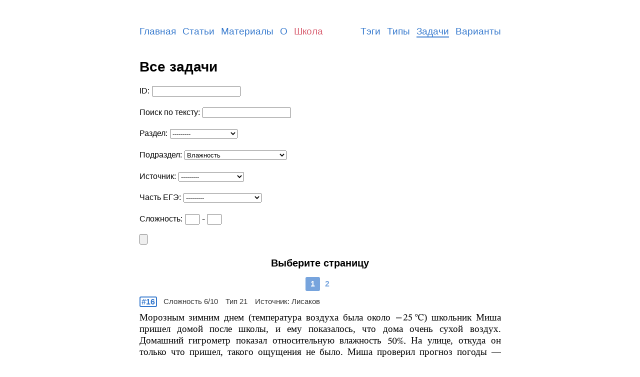

--- FILE ---
content_type: text/html; charset=utf-8
request_url: https://phys.pro/problems/?subcategory=21
body_size: 216118
content:

<!DOCTYPE html>
<html lang=ru>
  <head>
    <meta charset=utf-8>
    <meta name="author" content="Сергей Лисаков">
    <meta property="og:site_name" content="phys.pro">
    <meta property="og:title" content="Физалис"/>
    <meta name="viewport" content="width=device-width, initial-scale=1">
    <title>Физалис</title>
    <link href="/media/favicon.svg" rel="icon">
    <link rel=stylesheet href=/static/css/style.css>
    
  </head>
  <body>
    <header>
      <nav class="no-print">

  <div class='nav-left'>
    
    <a href="/">Главная</a>
    <a href="/articles/">Статьи</a>
    <a href="/courseware/">Материалы</a>
    <a href="/about/">О</a>
    <a href="/school/" class=hi_link>Школа</a>
  </div>

  <div class="nav-right">
    <a href="/tags/">Тэги</a>
    <a href="/types/">Типы</a>
    <a href="/problems/" class='current_nav'>Задачи</a>
    <a href="/variants/?order_by=-id">Варианты</a>
    
  </div>

</nav>

    </header>
    <main>
      
  <h1>Все задачи
    
    
    
  </h1>

  <form method="get" class="no-print">
    <p><label for="id_id">ID:</label> <input type="number" name="id" step="any" id="id_id"></p>
<p><label for="id_text">Поиск по тексту:</label> <input type="text" name="text" id="id_text"></p>
<p><label for="id_category">Раздел:</label> <select name="category" id="id_category">
  <option value="" selected>---------</option>

  <option value="7">Квантовая физика</option>

  <option value="16">Методология</option>

  <option value="1">Механика</option>

  <option value="4">Оптика</option>

  <option value="17">Тепловые явления</option>

  <option value="18">Электромагнетизм</option>

</select></p>
<p><label for="id_subcategory">Подраздел:</label> <select name="subcategory" id="id_subcategory">
  <option value="">---------</option>

  <option value="28">Атом и ядро</option>

  <option value="21" selected>Влажность</option>

  <option value="4">Гидростатика</option>

  <option value="12">Давление света</option>

  <option value="1">Динамика</option>

  <option value="31">Дифракционная решетка</option>

  <option value="13">Закон Снелла</option>

  <option value="2">Импульс</option>

  <option value="30">Интерференция</option>

  <option value="3">Кинематика</option>

  <option value="6">Колебания механические</option>

  <option value="27">Колебания электромагнитные</option>

  <option value="19">МКТ</option>

  <option value="22">Магнетизм</option>

  <option value="9">Плоское зеркало</option>

  <option value="5">Статика</option>

  <option value="20">Термодинамика</option>

  <option value="17">Тонкая линза</option>

  <option value="29">Уравнение теплового баланса</option>

  <option value="14">Фотоэффект</option>

  <option value="26">Электрические цепи</option>

  <option value="25">Электродинамика</option>

  <option value="23">Электростатика</option>

  <option value="7">Энергия, работа, мощность</option>

  <option value="11">Ядерные реакции</option>

</select></p>
<p><label for="id_source">Источник:</label> <select name="source" id="id_source">
  <option value="" selected>---------</option>

  <option value="5">Бауман</option>

  <option value="18">ВМК-механика</option>

  <option value="40">Вишнякова</option>

  <option value="2">ДВИ физфак МГУ</option>

  <option value="30">Иродов</option>

  <option value="17">Колесников</option>

  <option value="39">Курчатов</option>

  <option value="3">Лисаков</option>

  <option value="43">Ломоносов</option>

  <option value="9">МГУ</option>

  <option value="36">МОШ (отбор)</option>

  <option value="33">Мякишев</option>

  <option value="20">ОГЭ</option>

  <option value="41">Овчинкин</option>

  <option value="32">Округ</option>

  <option value="35">Рымкевич</option>

  <option value="7">Савченко</option>

  <option value="28">ФИПИ</option>

  <option value="34">ФФ</option>

  <option value="37">Физтех</option>

  <option value="42">Финал ВсОШ</option>

  <option value="31">Чертов</option>

  <option value="23">Чешев</option>

  <option value="38">Шаг в будущее</option>

</select></p>
<p><label for="id_part_ege">Часть ЕГЭ:</label> <select name="part_ege" id="id_part_ege">
  <option value="" selected>---------</option>

  <option value="3">Не входит в ЕГЭ-2024</option>

  <option value="2">Первая часть</option>

  <option value="1">Вторая часть</option>

</select></p>
<p><label for="id_complexity_0">Сложность:</label> <input type="text" name="complexity_min" id="id_complexity_0">

-<input type="text" name="complexity_max" id="id_complexity_1"></p>
    <input type="submit" />
  </form>

  


<div class="center-flex"> <h3>Выберите страницу</h3> </div>
<div class="center-flex mb10 mt-5 sans fs12"> 
  
    <a
      href="?subcategory=21&amp;page=1"
      class="page current">
      1
    </a>
  
    <a
      href="?subcategory=21&amp;page=2"
      class="page ">
      2
    </a>
  
</div>



  
  <div class="rel">
    <div class="id-in-list">
      <a href="/problems/16/"><span class='id-number bold'>#16</span></a>
      <span class="compl">Сложность 6/10</span>
      
      <span class="compl">Тип 21</span>
      
      <span class="compl">Источник: Лисаков</span>
        
      
    </div>
    <div class="problem"> <p>Морозным зимним днем (температура воздуха была около <svg class="math-svg" xmlns="http://www.w3.org/2000/svg" width="57.567" height="14.958" viewBox="0.178 -13.711 57.567 14.958" style="; vertical-align: -1.2069999999999999px;"><path d="M 2.178 -4.275 L 13.502 -4.275 L 13.502 -5.567 L 2.178 -5.567 Z " fill="black" /><path d="M 24.295 0 L 24.903 -3.04 L 24.352 -3.04 C 24.238 -2.761 24.134 -2.524 24.039 -2.328 C 23.944 -2.131 23.836 -1.97 23.716 -1.843 C 23.595 -1.716 23.453 -1.628 23.288 -1.577 C 23.123 -1.526 22.914 -1.501 22.661 -1.501 L 20.02 -1.501 L 18.69 -1.444 L 18.69 -1.539 L 21.198 -3.914 C 21.705 -4.421 22.151 -4.889 22.538 -5.32 C 22.924 -5.751 23.247 -6.165 23.507 -6.564 C 23.766 -6.963 23.963 -7.356 24.096 -7.742 C 24.229 -8.129 24.295 -8.531 24.295 -8.949 C 24.295 -9.443 24.206 -9.893 24.029 -10.298 C 23.852 -10.703 23.602 -11.048 23.279 -11.333 C 22.956 -11.618 22.569 -11.84 22.12 -11.998 C 21.67 -12.157 21.179 -12.236 20.647 -12.236 C 19.722 -12.236 18.943 -11.983 18.31 -11.476 C 17.677 -10.969 17.214 -10.254 16.923 -9.329 L 17.379 -9.139 C 17.734 -9.848 18.13 -10.336 18.567 -10.602 C 19.004 -10.868 19.532 -11.001 20.153 -11.001 C 20.888 -11.001 21.467 -10.792 21.892 -10.374 C 22.316 -9.956 22.528 -9.386 22.528 -8.664 C 22.528 -8.17 22.468 -7.714 22.348 -7.296 C 22.227 -6.878 22.05 -6.473 21.816 -6.08 C 21.581 -5.687 21.287 -5.285 20.932 -4.873 C 20.577 -4.462 20.166 -4.015 19.697 -3.534 L 16.809 -0.646 L 16.809 0 Z " fill="black" /><path d="M 28.95 -10.431 L 33.415 -10.431 L 33.719 -11.97 L 28.513 -11.97 L 27.335 -7.011 L 27.563 -6.726 L 27.905 -6.726 C 27.994 -6.726 28.165 -6.713 28.418 -6.688 C 29.077 -6.65 29.659 -6.571 30.166 -6.45 C 30.673 -6.33 31.1 -6.143 31.449 -5.89 C 31.797 -5.637 32.063 -5.307 32.247 -4.902 C 32.43 -4.497 32.522 -3.996 32.522 -3.401 C 32.522 -2.907 32.452 -2.489 32.313 -2.147 C 32.174 -1.805 31.987 -1.526 31.753 -1.311 C 31.518 -1.096 31.249 -0.941 30.945 -0.846 C 30.641 -0.75 30.318 -0.703 29.976 -0.703 C 29.672 -0.703 29.4 -0.75 29.159 -0.846 C 28.918 -0.941 28.7 -1.048 28.504 -1.168 C 28.307 -1.289 28.117 -1.397 27.934 -1.492 C 27.75 -1.587 27.563 -1.634 27.373 -1.634 C 27.132 -1.634 26.946 -1.552 26.813 -1.387 C 26.68 -1.222 26.613 -1.032 26.613 -0.817 C 26.613 -0.108 27.341 0.247 28.798 0.247 C 29.558 0.247 30.252 0.155 30.879 -0.028 C 31.506 -0.212 32.044 -0.488 32.494 -0.855 C 32.943 -1.222 33.292 -1.681 33.539 -2.232 C 33.786 -2.784 33.909 -3.426 33.909 -4.161 C 33.909 -4.908 33.776 -5.532 33.51 -6.032 C 33.244 -6.533 32.896 -6.935 32.465 -7.239 C 32.034 -7.543 31.544 -7.771 30.993 -7.923 C 30.442 -8.075 29.887 -8.17 29.33 -8.208 L 28.437 -8.265 Z " fill="black" /><path d="M 42.567 -7.718 C 42.922 -7.718 43.248 -7.773 43.545 -7.884 C 43.842 -7.995 44.099 -8.154 44.316 -8.363 C 44.534 -8.571 44.704 -8.822 44.828 -9.114 C 44.952 -9.407 45.015 -9.739 45.015 -10.112 C 45.015 -10.484 44.948 -10.821 44.815 -11.123 C 44.682 -11.424 44.505 -11.681 44.283 -11.894 C 44.061 -12.107 43.802 -12.269 43.505 -12.379 C 43.208 -12.49 42.895 -12.546 42.567 -12.546 C 42.222 -12.546 41.902 -12.488 41.61 -12.373 C 41.317 -12.258 41.064 -12.096 40.852 -11.887 C 40.639 -11.679 40.47 -11.424 40.346 -11.123 C 40.222 -10.821 40.16 -10.484 40.16 -10.112 C 40.16 -9.739 40.22 -9.405 40.34 -9.108 C 40.459 -8.811 40.626 -8.56 40.838 -8.356 C 41.051 -8.152 41.306 -7.995 41.603 -7.884 C 41.9 -7.773 42.222 -7.718 42.567 -7.718 Z M 42.567 -8.542 C 42.159 -8.542 41.818 -8.678 41.543 -8.948 C 41.268 -9.218 41.131 -9.606 41.131 -10.112 C 41.131 -10.369 41.169 -10.595 41.244 -10.79 C 41.319 -10.985 41.424 -11.154 41.557 -11.295 C 41.69 -11.437 41.843 -11.544 42.015 -11.615 C 42.188 -11.686 42.372 -11.721 42.567 -11.721 C 42.993 -11.721 43.345 -11.581 43.625 -11.302 C 43.904 -11.023 44.044 -10.626 44.044 -10.112 C 44.044 -9.606 43.904 -9.218 43.625 -8.948 C 43.345 -8.678 42.993 -8.542 42.567 -8.542 Z " fill="black" /><path d="M 57.023 -2.432 L 56.567 -2.831 C 56.035 -2.248 55.439 -1.795 54.781 -1.472 C 54.122 -1.149 53.356 -0.988 52.482 -0.988 C 51.81 -0.988 51.196 -1.093 50.639 -1.301 C 50.081 -1.51 49.603 -1.837 49.204 -2.28 C 48.805 -2.723 48.495 -3.287 48.273 -3.971 C 48.051 -4.655 47.941 -5.472 47.941 -6.422 C 47.941 -7.271 48.036 -8.031 48.226 -8.702 C 48.416 -9.373 48.691 -9.947 49.052 -10.421 C 49.413 -10.896 49.86 -11.261 50.392 -11.514 C 50.924 -11.767 51.532 -11.894 52.216 -11.894 C 53.204 -11.894 54.017 -11.618 54.657 -11.067 C 55.297 -10.517 55.724 -9.614 55.94 -8.36 L 56.586 -8.36 L 56.586 -12.711 L 56.016 -12.711 C 55.902 -12.521 55.803 -12.359 55.721 -12.226 C 55.639 -12.094 55.522 -12.027 55.37 -12.027 C 55.256 -12.027 55.119 -12.062 54.961 -12.131 C 54.803 -12.201 54.6 -12.28 54.353 -12.369 C 54.106 -12.458 53.808 -12.537 53.46 -12.607 C 53.112 -12.676 52.691 -12.711 52.197 -12.711 C 51.285 -12.711 50.449 -12.569 49.689 -12.284 C 48.929 -11.998 48.273 -11.58 47.722 -11.03 C 47.171 -10.479 46.74 -9.801 46.43 -8.996 C 46.12 -8.192 45.965 -7.271 45.965 -6.232 C 45.965 -5.307 46.091 -4.452 46.345 -3.667 C 46.598 -2.882 46.975 -2.201 47.475 -1.625 C 47.975 -1.048 48.599 -0.599 49.347 -0.275 C 50.094 0.048 50.955 0.209 51.931 0.209 C 53.172 0.209 54.204 -0.038 55.028 -0.532 C 55.851 -1.026 56.516 -1.659 57.023 -2.432 Z " fill="black" /></svg>) школьник Миша пришел домой после школы, и ему показалось, что дома очень сухой воздух. Домашний гигрометр показал относительную влажность <svg class="math-svg" xmlns="http://www.w3.org/2000/svg" width="37.492" height="15.053" viewBox="0.121 -13.654 37.492 15.053" style="; vertical-align: -1.359px;"><path d="M 4.458 -10.431 L 8.923 -10.431 L 9.227 -11.97 L 4.021 -11.97 L 2.843 -7.011 L 3.071 -6.726 L 3.413 -6.726 C 3.502 -6.726 3.673 -6.713 3.926 -6.688 C 4.585 -6.65 5.167 -6.571 5.674 -6.45 C 6.181 -6.33 6.608 -6.143 6.957 -5.89 C 7.305 -5.637 7.571 -5.307 7.755 -4.902 C 7.938 -4.497 8.03 -3.996 8.03 -3.401 C 8.03 -2.907 7.96 -2.489 7.821 -2.147 C 7.682 -1.805 7.495 -1.526 7.26 -1.311 C 7.026 -1.096 6.757 -0.941 6.453 -0.846 C 6.149 -0.75 5.826 -0.703 5.484 -0.703 C 5.18 -0.703 4.908 -0.75 4.667 -0.846 C 4.426 -0.941 4.208 -1.048 4.011 -1.168 C 3.815 -1.289 3.625 -1.397 3.442 -1.492 C 3.258 -1.587 3.071 -1.634 2.881 -1.634 C 2.64 -1.634 2.454 -1.552 2.321 -1.387 C 2.188 -1.222 2.121 -1.032 2.121 -0.817 C 2.121 -0.108 2.849 0.247 4.306 0.247 C 5.066 0.247 5.76 0.155 6.386 -0.028 C 7.013 -0.212 7.552 -0.488 8.002 -0.855 C 8.451 -1.222 8.8 -1.681 9.046 -2.232 C 9.293 -2.784 9.417 -3.426 9.417 -4.161 C 9.417 -4.908 9.284 -5.532 9.018 -6.032 C 8.752 -6.533 8.404 -6.935 7.973 -7.239 C 7.542 -7.543 7.051 -7.771 6.5 -7.923 C 5.949 -8.075 5.395 -8.17 4.838 -8.208 L 3.945 -8.265 Z " fill="black" /><path d="M 19.297 -6.023 C 19.297 -6.998 19.196 -7.869 18.993 -8.636 C 18.79 -9.402 18.505 -10.048 18.138 -10.573 C 17.771 -11.099 17.331 -11.501 16.817 -11.78 C 16.304 -12.059 15.744 -12.198 15.136 -12.198 C 14.452 -12.198 13.847 -12.049 13.322 -11.752 C 12.796 -11.454 12.356 -11.036 12.001 -10.498 C 11.646 -9.959 11.377 -9.313 11.194 -8.559 C 11.01 -7.806 10.918 -6.979 10.918 -6.08 C 10.918 -5.244 10.991 -4.446 11.136 -3.686 C 11.282 -2.926 11.523 -2.258 11.858 -1.681 C 12.194 -1.105 12.628 -0.646 13.16 -0.304 C 13.692 0.038 14.338 0.209 15.098 0.209 C 15.845 0.209 16.485 0.038 17.017 -0.304 C 17.549 -0.646 17.983 -1.105 18.319 -1.681 C 18.654 -2.258 18.901 -2.923 19.059 -3.676 C 19.218 -4.43 19.297 -5.212 19.297 -6.023 Z M 17.454 -5.909 C 17.454 -4.072 17.251 -2.708 16.846 -1.815 C 16.441 -0.921 15.858 -0.475 15.098 -0.475 C 14.338 -0.475 13.755 -0.931 13.35 -1.843 C 12.945 -2.755 12.742 -4.136 12.742 -5.985 C 12.742 -7.872 12.941 -9.272 13.34 -10.184 C 13.739 -11.096 14.319 -11.552 15.079 -11.552 C 15.864 -11.552 16.456 -11.096 16.855 -10.184 C 17.255 -9.272 17.454 -7.847 17.454 -5.909 Z " fill="black" /><path d="M 23.249 0.399 L 30.944 -12.654 L 30.089 -12.654 C 29.747 -12.312 29.453 -12.03 29.206 -11.809 C 28.959 -11.587 28.73 -11.413 28.521 -11.286 C 28.312 -11.159 28.113 -11.074 27.923 -11.03 C 27.733 -10.985 27.53 -10.963 27.315 -10.963 C 26.897 -10.963 26.549 -11.023 26.27 -11.143 C 25.991 -11.264 25.732 -11.394 25.491 -11.533 C 25.25 -11.672 25.003 -11.802 24.75 -11.922 C 24.497 -12.043 24.186 -12.103 23.819 -12.103 C 23.376 -12.103 22.964 -12.005 22.584 -11.809 C 22.204 -11.612 21.871 -11.343 21.586 -11.001 C 21.301 -10.659 21.077 -10.257 20.912 -9.794 C 20.747 -9.332 20.665 -8.835 20.665 -8.303 C 20.665 -7.505 20.845 -6.894 21.206 -6.47 C 21.567 -6.045 22.071 -5.833 22.717 -5.833 C 23.173 -5.833 23.591 -5.934 23.971 -6.137 C 24.351 -6.34 24.683 -6.612 24.968 -6.954 C 25.253 -7.296 25.475 -7.698 25.633 -8.16 C 25.792 -8.623 25.871 -9.12 25.871 -9.652 C 25.871 -9.867 25.858 -10.064 25.833 -10.241 C 25.808 -10.418 25.776 -10.577 25.738 -10.716 L 25.776 -10.754 C 26.067 -10.627 26.298 -10.545 26.469 -10.507 C 26.64 -10.469 26.84 -10.45 27.068 -10.45 C 27.461 -10.45 27.803 -10.498 28.094 -10.592 C 28.385 -10.688 28.696 -10.843 29.025 -11.058 L 29.12 -11.058 L 22.337 0.399 Z M 25.225 -9.804 C 25.225 -9.348 25.165 -8.917 25.044 -8.512 C 24.924 -8.107 24.766 -7.752 24.569 -7.448 C 24.373 -7.144 24.142 -6.903 23.876 -6.726 C 23.61 -6.549 23.325 -6.46 23.021 -6.46 C 22.666 -6.46 22.403 -6.596 22.232 -6.869 C 22.061 -7.141 21.976 -7.581 21.976 -8.189 C 21.976 -8.67 22.03 -9.117 22.137 -9.528 C 22.245 -9.94 22.391 -10.298 22.575 -10.602 C 22.758 -10.906 22.977 -11.147 23.23 -11.324 C 23.483 -11.501 23.756 -11.59 24.047 -11.59 C 24.832 -11.59 25.225 -10.995 25.225 -9.804 Z M 32.103 -3.458 C 32.103 -4.256 31.929 -4.861 31.581 -5.272 C 31.232 -5.684 30.729 -5.89 30.07 -5.89 C 29.614 -5.89 29.193 -5.795 28.806 -5.605 C 28.42 -5.415 28.084 -5.152 27.799 -4.816 C 27.514 -4.481 27.293 -4.082 27.134 -3.619 C 26.976 -3.157 26.897 -2.654 26.897 -2.109 C 26.897 -1.286 27.081 -0.665 27.448 -0.247 C 27.815 0.171 28.322 0.38 28.968 0.38 C 29.424 0.38 29.842 0.279 30.222 0.076 C 30.602 -0.127 30.931 -0.399 31.21 -0.741 C 31.489 -1.083 31.707 -1.488 31.865 -1.957 C 32.024 -2.426 32.103 -2.926 32.103 -3.458 Z M 31.457 -3.591 C 31.457 -3.135 31.397 -2.704 31.276 -2.299 C 31.156 -1.894 30.998 -1.539 30.801 -1.235 C 30.605 -0.931 30.374 -0.69 30.108 -0.513 C 29.842 -0.336 29.557 -0.247 29.253 -0.247 C 28.898 -0.247 28.636 -0.383 28.465 -0.655 C 28.293 -0.928 28.208 -1.368 28.208 -1.976 C 28.208 -2.457 28.262 -2.904 28.369 -3.316 C 28.477 -3.727 28.623 -4.085 28.806 -4.389 C 28.99 -4.693 29.209 -4.934 29.462 -5.111 C 29.715 -5.288 29.988 -5.377 30.279 -5.377 C 31.064 -5.377 31.457 -4.782 31.457 -3.591 Z " fill="black" /><path d="M 36.435 -0.95 C 36.435 -1.279 36.334 -1.564 36.131 -1.805 C 35.928 -2.046 35.643 -2.166 35.276 -2.166 C 34.921 -2.166 34.643 -2.049 34.44 -1.815 C 34.237 -1.58 34.136 -1.298 34.136 -0.969 C 34.136 -0.64 34.228 -0.37 34.411 -0.162 C 34.595 0.048 34.877 0.152 35.257 0.152 C 35.637 0.152 35.928 0.041 36.131 -0.18 C 36.334 -0.402 36.435 -0.659 36.435 -0.95 Z " fill="black" /></svg> На улице, откуда он только что пришел, такого ощущения не было. Миша проверил прогноз погоды — оказалось, что относительная влажность в этот день составляла <svg class="math-svg" xmlns="http://www.w3.org/2000/svg" width="37.739" height="15.053" viewBox="-0.126 -13.654 37.739 15.053" style="; vertical-align: -1.359px;"><path d="M 9.512 -2.85 C 9.512 -3.23 9.464 -3.578 9.37 -3.895 C 9.274 -4.212 9.116 -4.516 8.895 -4.807 C 8.673 -5.098 8.375 -5.39 8.002 -5.681 C 7.628 -5.972 7.162 -6.289 6.605 -6.631 L 6.605 -6.688 C 7.048 -6.929 7.425 -7.154 7.736 -7.362 C 8.046 -7.571 8.299 -7.79 8.495 -8.018 C 8.692 -8.246 8.834 -8.493 8.923 -8.759 C 9.012 -9.025 9.056 -9.329 9.056 -9.671 C 9.056 -10.051 8.97 -10.399 8.8 -10.716 C 8.628 -11.033 8.394 -11.308 8.096 -11.543 C 7.799 -11.777 7.447 -11.96 7.042 -12.094 C 6.637 -12.226 6.2 -12.293 5.731 -12.293 C 5.212 -12.293 4.73 -12.226 4.287 -12.094 C 3.844 -11.96 3.461 -11.774 3.137 -11.533 C 2.814 -11.292 2.564 -10.998 2.387 -10.649 C 2.21 -10.301 2.121 -9.912 2.121 -9.481 C 2.121 -9.164 2.153 -8.87 2.216 -8.598 C 2.279 -8.325 2.397 -8.056 2.567 -7.79 C 2.739 -7.524 2.979 -7.255 3.289 -6.982 C 3.6 -6.71 3.996 -6.403 4.477 -6.061 L 4.477 -6.004 C 4.034 -5.713 3.651 -5.447 3.328 -5.206 C 3.005 -4.965 2.735 -4.721 2.52 -4.474 C 2.305 -4.228 2.143 -3.965 2.035 -3.686 C 1.928 -3.407 1.874 -3.078 1.874 -2.698 C 1.874 -2.217 1.969 -1.792 2.159 -1.425 C 2.349 -1.058 2.612 -0.75 2.947 -0.503 C 3.283 -0.257 3.685 -0.073 4.154 0.048 C 4.623 0.168 5.129 0.228 5.674 0.228 C 6.244 0.228 6.763 0.162 7.232 0.028 C 7.701 -0.104 8.103 -0.301 8.438 -0.56 C 8.774 -0.82 9.037 -1.143 9.227 -1.529 C 9.417 -1.916 9.512 -2.356 9.512 -2.85 Z M 7.65 -9.709 C 7.65 -9.405 7.625 -9.13 7.574 -8.883 C 7.523 -8.636 7.435 -8.401 7.308 -8.179 C 7.181 -7.958 7.013 -7.752 6.804 -7.562 C 6.595 -7.372 6.333 -7.182 6.016 -6.992 C 5.598 -7.245 5.237 -7.483 4.933 -7.704 C 4.629 -7.926 4.379 -8.148 4.183 -8.37 C 3.986 -8.591 3.841 -8.819 3.745 -9.053 C 3.651 -9.288 3.603 -9.544 3.603 -9.823 C 3.603 -10.406 3.79 -10.858 4.163 -11.181 C 4.537 -11.505 5.047 -11.666 5.693 -11.666 C 6.301 -11.666 6.779 -11.498 7.127 -11.162 C 7.476 -10.827 7.65 -10.342 7.65 -9.709 Z M 5.047 -5.7 C 5.617 -5.333 6.089 -5.006 6.462 -4.721 C 6.836 -4.436 7.131 -4.164 7.346 -3.905 C 7.561 -3.645 7.71 -3.388 7.792 -3.135 C 7.875 -2.882 7.916 -2.603 7.916 -2.299 C 7.916 -1.982 7.859 -1.7 7.745 -1.454 C 7.631 -1.206 7.476 -1.004 7.279 -0.846 C 7.083 -0.687 6.852 -0.567 6.586 -0.484 C 6.32 -0.402 6.041 -0.361 5.75 -0.361 C 5.028 -0.361 4.449 -0.56 4.011 -0.96 C 3.575 -1.359 3.356 -1.989 3.356 -2.85 C 3.356 -3.179 3.394 -3.471 3.47 -3.724 C 3.546 -3.977 3.654 -4.215 3.793 -4.436 C 3.932 -4.658 4.11 -4.87 4.325 -5.073 C 4.54 -5.276 4.781 -5.485 5.047 -5.7 Z " fill="black" /><path d="M 19.297 -6.023 C 19.297 -6.998 19.196 -7.869 18.993 -8.636 C 18.79 -9.402 18.505 -10.048 18.138 -10.573 C 17.771 -11.099 17.331 -11.501 16.817 -11.78 C 16.304 -12.059 15.744 -12.198 15.136 -12.198 C 14.452 -12.198 13.847 -12.049 13.322 -11.752 C 12.796 -11.454 12.356 -11.036 12.001 -10.498 C 11.646 -9.959 11.377 -9.313 11.194 -8.559 C 11.01 -7.806 10.918 -6.979 10.918 -6.08 C 10.918 -5.244 10.991 -4.446 11.136 -3.686 C 11.282 -2.926 11.523 -2.258 11.858 -1.681 C 12.194 -1.105 12.628 -0.646 13.16 -0.304 C 13.692 0.038 14.338 0.209 15.098 0.209 C 15.845 0.209 16.485 0.038 17.017 -0.304 C 17.549 -0.646 17.983 -1.105 18.319 -1.681 C 18.654 -2.258 18.901 -2.923 19.059 -3.676 C 19.218 -4.43 19.297 -5.212 19.297 -6.023 Z M 17.454 -5.909 C 17.454 -4.072 17.251 -2.708 16.846 -1.815 C 16.441 -0.921 15.858 -0.475 15.098 -0.475 C 14.338 -0.475 13.755 -0.931 13.35 -1.843 C 12.945 -2.755 12.742 -4.136 12.742 -5.985 C 12.742 -7.872 12.941 -9.272 13.34 -10.184 C 13.739 -11.096 14.319 -11.552 15.079 -11.552 C 15.864 -11.552 16.456 -11.096 16.855 -10.184 C 17.255 -9.272 17.454 -7.847 17.454 -5.909 Z " fill="black" /><path d="M 23.249 0.399 L 30.944 -12.654 L 30.089 -12.654 C 29.747 -12.312 29.453 -12.03 29.206 -11.809 C 28.959 -11.587 28.73 -11.413 28.521 -11.286 C 28.312 -11.159 28.113 -11.074 27.923 -11.03 C 27.733 -10.985 27.53 -10.963 27.315 -10.963 C 26.897 -10.963 26.549 -11.023 26.27 -11.143 C 25.991 -11.264 25.732 -11.394 25.491 -11.533 C 25.25 -11.672 25.003 -11.802 24.75 -11.922 C 24.497 -12.043 24.186 -12.103 23.819 -12.103 C 23.376 -12.103 22.964 -12.005 22.584 -11.809 C 22.204 -11.612 21.871 -11.343 21.586 -11.001 C 21.301 -10.659 21.077 -10.257 20.912 -9.794 C 20.747 -9.332 20.665 -8.835 20.665 -8.303 C 20.665 -7.505 20.845 -6.894 21.206 -6.47 C 21.567 -6.045 22.071 -5.833 22.717 -5.833 C 23.173 -5.833 23.591 -5.934 23.971 -6.137 C 24.351 -6.34 24.683 -6.612 24.968 -6.954 C 25.253 -7.296 25.475 -7.698 25.633 -8.16 C 25.792 -8.623 25.871 -9.12 25.871 -9.652 C 25.871 -9.867 25.858 -10.064 25.833 -10.241 C 25.808 -10.418 25.776 -10.577 25.738 -10.716 L 25.776 -10.754 C 26.067 -10.627 26.298 -10.545 26.469 -10.507 C 26.64 -10.469 26.84 -10.45 27.068 -10.45 C 27.461 -10.45 27.803 -10.498 28.094 -10.592 C 28.385 -10.688 28.696 -10.843 29.025 -11.058 L 29.12 -11.058 L 22.337 0.399 Z M 25.225 -9.804 C 25.225 -9.348 25.165 -8.917 25.044 -8.512 C 24.924 -8.107 24.766 -7.752 24.569 -7.448 C 24.373 -7.144 24.142 -6.903 23.876 -6.726 C 23.61 -6.549 23.325 -6.46 23.021 -6.46 C 22.666 -6.46 22.403 -6.596 22.232 -6.869 C 22.061 -7.141 21.976 -7.581 21.976 -8.189 C 21.976 -8.67 22.03 -9.117 22.137 -9.528 C 22.245 -9.94 22.391 -10.298 22.575 -10.602 C 22.758 -10.906 22.977 -11.147 23.23 -11.324 C 23.483 -11.501 23.756 -11.59 24.047 -11.59 C 24.832 -11.59 25.225 -10.995 25.225 -9.804 Z M 32.103 -3.458 C 32.103 -4.256 31.929 -4.861 31.581 -5.272 C 31.232 -5.684 30.729 -5.89 30.07 -5.89 C 29.614 -5.89 29.193 -5.795 28.806 -5.605 C 28.42 -5.415 28.084 -5.152 27.799 -4.816 C 27.514 -4.481 27.293 -4.082 27.134 -3.619 C 26.976 -3.157 26.897 -2.654 26.897 -2.109 C 26.897 -1.286 27.081 -0.665 27.448 -0.247 C 27.815 0.171 28.322 0.38 28.968 0.38 C 29.424 0.38 29.842 0.279 30.222 0.076 C 30.602 -0.127 30.931 -0.399 31.21 -0.741 C 31.489 -1.083 31.707 -1.488 31.865 -1.957 C 32.024 -2.426 32.103 -2.926 32.103 -3.458 Z M 31.457 -3.591 C 31.457 -3.135 31.397 -2.704 31.276 -2.299 C 31.156 -1.894 30.998 -1.539 30.801 -1.235 C 30.605 -0.931 30.374 -0.69 30.108 -0.513 C 29.842 -0.336 29.557 -0.247 29.253 -0.247 C 28.898 -0.247 28.636 -0.383 28.465 -0.655 C 28.293 -0.928 28.208 -1.368 28.208 -1.976 C 28.208 -2.457 28.262 -2.904 28.369 -3.316 C 28.477 -3.727 28.623 -4.085 28.806 -4.389 C 28.99 -4.693 29.209 -4.934 29.462 -5.111 C 29.715 -5.288 29.988 -5.377 30.279 -5.377 C 31.064 -5.377 31.457 -4.782 31.457 -3.591 Z " fill="black" /><path d="M 36.435 -0.95 C 36.435 -1.279 36.334 -1.564 36.131 -1.805 C 35.928 -2.046 35.643 -2.166 35.276 -2.166 C 34.921 -2.166 34.643 -2.049 34.44 -1.815 C 34.237 -1.58 34.136 -1.298 34.136 -0.969 C 34.136 -0.64 34.228 -0.37 34.411 -0.162 C 34.595 0.048 34.877 0.152 35.257 0.152 C 35.637 0.152 35.928 0.041 36.131 -0.18 C 36.334 -0.402 36.435 -0.659 36.435 -0.95 Z " fill="black" /></svg> Поэтому Миша решил открыть окна, чтобы запустить в квартиру более влажный уличный воздух. Закрыв окна и дождавшись, пока воздух нагрелся до прежней комнатной температуры, Миша с удивлением обнаружил, что относительная влажность в квартире стала меньше <svg class="math-svg" xmlns="http://www.w3.org/2000/svg" width="37.492" height="15.053" viewBox="0.121 -13.654 37.492 15.053" style="; vertical-align: -1.359px;"><path d="M 4.458 -10.431 L 8.923 -10.431 L 9.227 -11.97 L 4.021 -11.97 L 2.843 -7.011 L 3.071 -6.726 L 3.413 -6.726 C 3.502 -6.726 3.673 -6.713 3.926 -6.688 C 4.585 -6.65 5.167 -6.571 5.674 -6.45 C 6.181 -6.33 6.608 -6.143 6.957 -5.89 C 7.305 -5.637 7.571 -5.307 7.755 -4.902 C 7.938 -4.497 8.03 -3.996 8.03 -3.401 C 8.03 -2.907 7.96 -2.489 7.821 -2.147 C 7.682 -1.805 7.495 -1.526 7.26 -1.311 C 7.026 -1.096 6.757 -0.941 6.453 -0.846 C 6.149 -0.75 5.826 -0.703 5.484 -0.703 C 5.18 -0.703 4.908 -0.75 4.667 -0.846 C 4.426 -0.941 4.208 -1.048 4.011 -1.168 C 3.815 -1.289 3.625 -1.397 3.442 -1.492 C 3.258 -1.587 3.071 -1.634 2.881 -1.634 C 2.64 -1.634 2.454 -1.552 2.321 -1.387 C 2.188 -1.222 2.121 -1.032 2.121 -0.817 C 2.121 -0.108 2.849 0.247 4.306 0.247 C 5.066 0.247 5.76 0.155 6.386 -0.028 C 7.013 -0.212 7.552 -0.488 8.002 -0.855 C 8.451 -1.222 8.8 -1.681 9.046 -2.232 C 9.293 -2.784 9.417 -3.426 9.417 -4.161 C 9.417 -4.908 9.284 -5.532 9.018 -6.032 C 8.752 -6.533 8.404 -6.935 7.973 -7.239 C 7.542 -7.543 7.051 -7.771 6.5 -7.923 C 5.949 -8.075 5.395 -8.17 4.838 -8.208 L 3.945 -8.265 Z " fill="black" /><path d="M 19.297 -6.023 C 19.297 -6.998 19.196 -7.869 18.993 -8.636 C 18.79 -9.402 18.505 -10.048 18.138 -10.573 C 17.771 -11.099 17.331 -11.501 16.817 -11.78 C 16.304 -12.059 15.744 -12.198 15.136 -12.198 C 14.452 -12.198 13.847 -12.049 13.322 -11.752 C 12.796 -11.454 12.356 -11.036 12.001 -10.498 C 11.646 -9.959 11.377 -9.313 11.194 -8.559 C 11.01 -7.806 10.918 -6.979 10.918 -6.08 C 10.918 -5.244 10.991 -4.446 11.136 -3.686 C 11.282 -2.926 11.523 -2.258 11.858 -1.681 C 12.194 -1.105 12.628 -0.646 13.16 -0.304 C 13.692 0.038 14.338 0.209 15.098 0.209 C 15.845 0.209 16.485 0.038 17.017 -0.304 C 17.549 -0.646 17.983 -1.105 18.319 -1.681 C 18.654 -2.258 18.901 -2.923 19.059 -3.676 C 19.218 -4.43 19.297 -5.212 19.297 -6.023 Z M 17.454 -5.909 C 17.454 -4.072 17.251 -2.708 16.846 -1.815 C 16.441 -0.921 15.858 -0.475 15.098 -0.475 C 14.338 -0.475 13.755 -0.931 13.35 -1.843 C 12.945 -2.755 12.742 -4.136 12.742 -5.985 C 12.742 -7.872 12.941 -9.272 13.34 -10.184 C 13.739 -11.096 14.319 -11.552 15.079 -11.552 C 15.864 -11.552 16.456 -11.096 16.855 -10.184 C 17.255 -9.272 17.454 -7.847 17.454 -5.909 Z " fill="black" /><path d="M 23.249 0.399 L 30.944 -12.654 L 30.089 -12.654 C 29.747 -12.312 29.453 -12.03 29.206 -11.809 C 28.959 -11.587 28.73 -11.413 28.521 -11.286 C 28.312 -11.159 28.113 -11.074 27.923 -11.03 C 27.733 -10.985 27.53 -10.963 27.315 -10.963 C 26.897 -10.963 26.549 -11.023 26.27 -11.143 C 25.991 -11.264 25.732 -11.394 25.491 -11.533 C 25.25 -11.672 25.003 -11.802 24.75 -11.922 C 24.497 -12.043 24.186 -12.103 23.819 -12.103 C 23.376 -12.103 22.964 -12.005 22.584 -11.809 C 22.204 -11.612 21.871 -11.343 21.586 -11.001 C 21.301 -10.659 21.077 -10.257 20.912 -9.794 C 20.747 -9.332 20.665 -8.835 20.665 -8.303 C 20.665 -7.505 20.845 -6.894 21.206 -6.47 C 21.567 -6.045 22.071 -5.833 22.717 -5.833 C 23.173 -5.833 23.591 -5.934 23.971 -6.137 C 24.351 -6.34 24.683 -6.612 24.968 -6.954 C 25.253 -7.296 25.475 -7.698 25.633 -8.16 C 25.792 -8.623 25.871 -9.12 25.871 -9.652 C 25.871 -9.867 25.858 -10.064 25.833 -10.241 C 25.808 -10.418 25.776 -10.577 25.738 -10.716 L 25.776 -10.754 C 26.067 -10.627 26.298 -10.545 26.469 -10.507 C 26.64 -10.469 26.84 -10.45 27.068 -10.45 C 27.461 -10.45 27.803 -10.498 28.094 -10.592 C 28.385 -10.688 28.696 -10.843 29.025 -11.058 L 29.12 -11.058 L 22.337 0.399 Z M 25.225 -9.804 C 25.225 -9.348 25.165 -8.917 25.044 -8.512 C 24.924 -8.107 24.766 -7.752 24.569 -7.448 C 24.373 -7.144 24.142 -6.903 23.876 -6.726 C 23.61 -6.549 23.325 -6.46 23.021 -6.46 C 22.666 -6.46 22.403 -6.596 22.232 -6.869 C 22.061 -7.141 21.976 -7.581 21.976 -8.189 C 21.976 -8.67 22.03 -9.117 22.137 -9.528 C 22.245 -9.94 22.391 -10.298 22.575 -10.602 C 22.758 -10.906 22.977 -11.147 23.23 -11.324 C 23.483 -11.501 23.756 -11.59 24.047 -11.59 C 24.832 -11.59 25.225 -10.995 25.225 -9.804 Z M 32.103 -3.458 C 32.103 -4.256 31.929 -4.861 31.581 -5.272 C 31.232 -5.684 30.729 -5.89 30.07 -5.89 C 29.614 -5.89 29.193 -5.795 28.806 -5.605 C 28.42 -5.415 28.084 -5.152 27.799 -4.816 C 27.514 -4.481 27.293 -4.082 27.134 -3.619 C 26.976 -3.157 26.897 -2.654 26.897 -2.109 C 26.897 -1.286 27.081 -0.665 27.448 -0.247 C 27.815 0.171 28.322 0.38 28.968 0.38 C 29.424 0.38 29.842 0.279 30.222 0.076 C 30.602 -0.127 30.931 -0.399 31.21 -0.741 C 31.489 -1.083 31.707 -1.488 31.865 -1.957 C 32.024 -2.426 32.103 -2.926 32.103 -3.458 Z M 31.457 -3.591 C 31.457 -3.135 31.397 -2.704 31.276 -2.299 C 31.156 -1.894 30.998 -1.539 30.801 -1.235 C 30.605 -0.931 30.374 -0.69 30.108 -0.513 C 29.842 -0.336 29.557 -0.247 29.253 -0.247 C 28.898 -0.247 28.636 -0.383 28.465 -0.655 C 28.293 -0.928 28.208 -1.368 28.208 -1.976 C 28.208 -2.457 28.262 -2.904 28.369 -3.316 C 28.477 -3.727 28.623 -4.085 28.806 -4.389 C 28.99 -4.693 29.209 -4.934 29.462 -5.111 C 29.715 -5.288 29.988 -5.377 30.279 -5.377 C 31.064 -5.377 31.457 -4.782 31.457 -3.591 Z " fill="black" /><path d="M 36.435 -0.95 C 36.435 -1.279 36.334 -1.564 36.131 -1.805 C 35.928 -2.046 35.643 -2.166 35.276 -2.166 C 34.921 -2.166 34.643 -2.049 34.44 -1.815 C 34.237 -1.58 34.136 -1.298 34.136 -0.969 C 34.136 -0.64 34.228 -0.37 34.411 -0.162 C 34.595 0.048 34.877 0.152 35.257 0.152 C 35.637 0.152 35.928 0.041 36.131 -0.18 C 36.334 -0.402 36.435 -0.659 36.435 -0.95 Z " fill="black" /></svg> Объясните этот эффект, основываясь на известных Вам физических законах.</p> </div>
  </div><hr class=mb20>
  
  <div class="rel">
    <div class="id-in-list">
      <a href="/problems/27/"><span class='id-number bold'>#27</span></a>
      <span class="compl">Сложность 8/10</span>
      
      <span class="compl">Тип 24</span>
      
      <span class="compl">Источник: ФИПИ</span>
        
      
    </div>
    <div class="problem"> <p>В запаянной с одного конца трубке находится влажный воздух, отделенный от атмосферы столбиком ртути длиной <svg class="math-svg" xmlns="http://www.w3.org/2000/svg" width="57.168" height="15.718" viewBox="-0.715 -14.49 57.168 15.718" style="; vertical-align: -1.188px;"><path d="M 3.66 0.228 C 3.989 0.228 4.344 0.127 4.724 -0.076 C 5.104 -0.279 5.471 -0.535 5.826 -0.846 C 6.181 -1.156 6.51 -1.495 6.814 -1.862 C 7.118 -2.229 7.365 -2.578 7.555 -2.907 L 7.042 -3.306 C 6.852 -3.015 6.656 -2.736 6.453 -2.47 C 6.25 -2.204 6.048 -1.973 5.845 -1.776 C 5.642 -1.58 5.446 -1.422 5.256 -1.301 C 5.066 -1.181 4.882 -1.121 4.705 -1.121 C 4.54 -1.121 4.439 -1.162 4.401 -1.244 C 4.363 -1.327 4.344 -1.419 4.344 -1.52 C 4.344 -1.672 4.376 -1.881 4.439 -2.147 C 4.502 -2.413 4.61 -2.856 4.762 -3.477 L 5.522 -6.536 C 6.13 -6.84 6.697 -7.176 7.223 -7.543 C 7.748 -7.91 8.21 -8.312 8.61 -8.749 C 9.008 -9.187 9.322 -9.646 9.55 -10.127 C 9.778 -10.608 9.892 -11.115 9.892 -11.647 C 9.892 -12.192 9.765 -12.635 9.512 -12.977 C 9.259 -13.319 8.866 -13.49 8.334 -13.49 C 7.878 -13.49 7.447 -13.348 7.042 -13.062 C 6.637 -12.777 6.266 -12.382 5.93 -11.875 C 5.595 -11.368 5.291 -10.776 5.018 -10.098 C 4.746 -9.421 4.515 -8.683 4.325 -7.885 L 4.021 -6.669 C 3.109 -6.264 2.197 -5.972 1.285 -5.795 L 1.38 -5.13 C 2.178 -5.282 2.989 -5.504 3.812 -5.795 L 2.938 -2.223 C 2.849 -1.868 2.792 -1.58 2.767 -1.359 C 2.742 -1.137 2.729 -0.963 2.729 -0.836 C 2.729 -0.127 3.039 0.228 3.66 0.228 Z M 5.788 -7.6 L 6.073 -8.74 C 6.402 -10.083 6.719 -11.08 7.023 -11.732 C 7.327 -12.385 7.669 -12.711 8.049 -12.711 C 8.302 -12.711 8.47 -12.594 8.553 -12.359 C 8.635 -12.125 8.676 -11.881 8.676 -11.628 C 8.676 -11.235 8.603 -10.855 8.457 -10.488 C 8.312 -10.121 8.109 -9.766 7.849 -9.424 C 7.59 -9.082 7.286 -8.759 6.938 -8.455 C 6.589 -8.151 6.206 -7.866 5.788 -7.6 Z " fill="black" /><path d="M 18.105 -6.213 L 29.429 -6.213 L 29.429 -7.505 L 18.105 -7.505 Z M 18.105 -2.337 L 29.429 -2.337 L 29.429 -3.61 L 18.105 -3.61 Z " fill="black" /><path d="M 42.013 0.152 L 46.459 -11.381 L 46.459 -11.97 L 39.201 -11.97 L 38.441 -9.063 L 39.03 -9.006 C 39.156 -9.31 39.267 -9.557 39.362 -9.747 C 39.457 -9.937 39.565 -10.083 39.685 -10.184 C 39.805 -10.285 39.948 -10.352 40.113 -10.383 C 40.277 -10.415 40.493 -10.431 40.759 -10.431 L 44.996 -10.431 L 40.512 0.152 Z " fill="black" /><path d="M 54.971 -11.723 L 54.933 -12.274 C 53.907 -12.236 52.966 -12.043 52.111 -11.694 C 51.256 -11.346 50.515 -10.858 49.888 -10.232 C 49.261 -9.604 48.773 -8.841 48.425 -7.942 C 48.077 -7.043 47.903 -6.023 47.903 -4.883 C 47.903 -4.186 47.982 -3.528 48.14 -2.907 C 48.298 -2.286 48.542 -1.745 48.872 -1.282 C 49.201 -0.82 49.622 -0.453 50.135 -0.18 C 50.648 0.092 51.259 0.228 51.969 0.228 C 53.172 0.228 54.1 -0.127 54.752 -0.836 C 55.404 -1.545 55.731 -2.552 55.731 -3.857 C 55.731 -5.111 55.42 -6.09 54.8 -6.792 C 54.179 -7.495 53.349 -7.847 52.311 -7.847 C 51.817 -7.847 51.38 -7.746 51 -7.543 C 50.62 -7.34 50.233 -7.049 49.841 -6.669 L 49.708 -6.688 C 49.822 -7.385 50.037 -8.018 50.354 -8.588 C 50.67 -9.158 51.06 -9.658 51.522 -10.089 C 51.984 -10.52 52.51 -10.874 53.099 -11.153 C 53.688 -11.432 54.312 -11.622 54.971 -11.723 Z M 54.078 -3.705 C 54.078 -2.502 53.897 -1.656 53.536 -1.168 C 53.175 -0.681 52.678 -0.437 52.045 -0.437 C 51.627 -0.437 51.266 -0.538 50.962 -0.741 C 50.658 -0.944 50.407 -1.222 50.211 -1.577 C 50.015 -1.932 49.866 -2.359 49.765 -2.859 C 49.663 -3.36 49.613 -3.901 49.613 -4.484 C 49.613 -4.902 49.673 -5.253 49.793 -5.538 C 49.913 -5.824 50.072 -6.055 50.268 -6.232 C 50.464 -6.409 50.689 -6.539 50.943 -6.622 C 51.196 -6.704 51.462 -6.745 51.741 -6.745 C 52.133 -6.745 52.475 -6.666 52.767 -6.507 C 53.058 -6.349 53.302 -6.134 53.498 -5.861 C 53.694 -5.589 53.84 -5.269 53.935 -4.902 C 54.03 -4.535 54.078 -4.136 54.078 -3.705 Z " fill="black" /></svg> мм. Когда трубка лежит горизонтально, относительная влажность воздуха <svg class="math-svg" xmlns="http://www.w3.org/2000/svg" width="19.106" height="15.433" viewBox="-0.316 -10.31 19.106 15.433" style="; vertical-align: -5.083px;"><path d="M 5.693 -3.287 L 5.275 -1.444 C 4.958 -1.457 4.635 -1.507 4.306 -1.596 C 3.977 -1.685 3.676 -1.827 3.403 -2.023 C 3.131 -2.22 2.909 -2.473 2.739 -2.784 C 2.567 -3.094 2.482 -3.477 2.482 -3.933 C 2.482 -4.465 2.593 -4.943 2.814 -5.367 C 3.036 -5.792 3.324 -6.162 3.679 -6.479 C 4.034 -6.796 4.436 -7.058 4.886 -7.268 C 5.335 -7.476 5.794 -7.632 6.263 -7.733 C 6.681 -7.847 6.89 -8.195 6.89 -8.778 C 6.89 -9.044 6.827 -9.221 6.7 -9.31 C 5.75 -9.196 4.955 -8.952 4.316 -8.579 C 3.676 -8.205 3.163 -7.746 2.776 -7.201 C 2.39 -6.656 2.111 -6.061 1.941 -5.415 C 1.769 -4.769 1.684 -4.11 1.684 -3.439 C 1.684 -2.35 1.95 -1.51 2.482 -0.921 C 3.014 -0.333 3.793 0.032 4.819 0.171 L 3.774 4.066 L 4.059 4.123 C 4.54 4.123 4.905 4.012 5.151 3.79 C 5.399 3.569 5.585 3.274 5.712 2.907 C 5.839 2.54 5.921 2.115 5.959 1.634 C 5.997 1.153 6.041 0.652 6.092 0.133 C 6.89 0.019 7.637 -0.174 8.334 -0.447 C 9.031 -0.719 9.642 -1.093 10.168 -1.567 C 10.693 -2.042 11.108 -2.625 11.412 -3.316 C 11.716 -4.006 11.868 -4.826 11.868 -5.776 C 11.868 -6.815 11.675 -7.6 11.288 -8.132 C 10.902 -8.664 10.38 -8.93 9.721 -8.93 C 9.227 -8.93 8.771 -8.791 8.353 -8.512 C 7.935 -8.233 7.558 -7.841 7.223 -7.334 C 6.887 -6.827 6.592 -6.232 6.339 -5.548 C 6.086 -4.864 5.87 -4.11 5.693 -3.287 Z M 6.377 -1.482 L 6.795 -3.553 C 6.871 -3.984 6.979 -4.421 7.118 -4.864 C 7.257 -5.307 7.438 -5.706 7.659 -6.061 C 7.881 -6.416 8.141 -6.707 8.438 -6.935 C 8.736 -7.163 9.088 -7.277 9.493 -7.277 C 9.924 -7.277 10.272 -7.138 10.538 -6.859 C 10.804 -6.58 10.937 -6.112 10.937 -5.453 C 10.937 -4.668 10.782 -4.025 10.471 -3.524 C 10.161 -3.024 9.778 -2.625 9.322 -2.328 C 8.866 -2.03 8.372 -1.821 7.84 -1.7 C 7.308 -1.58 6.82 -1.507 6.377 -1.482 Z " fill="black" /><path d="M 13.257 3.99 L 17.766 3.99 L 17.766 3.511 C 17.154 3.511 16.735 3.447 16.509 3.318 C 16.283 3.19 16.17 2.957 16.17 2.62 L 16.17 -4.881 L 15.598 -4.881 L 13.137 -4.203 L 13.137 -3.671 C 13.315 -3.715 13.525 -3.757 13.769 -3.797 C 14.013 -3.837 14.206 -3.857 14.348 -3.857 C 14.534 -3.857 14.662 -3.804 14.733 -3.697 C 14.804 -3.591 14.84 -3.418 14.84 -3.179 L 14.84 2.62 C 14.84 2.789 14.817 2.93 14.773 3.046 C 14.729 3.161 14.647 3.252 14.527 3.318 C 14.407 3.385 14.246 3.434 14.042 3.465 C 13.838 3.496 13.576 3.511 13.257 3.511 Z " fill="black" /></svg> в ней равна 80%. Какой станет относительная влажность этого воздуха <svg class="math-svg" xmlns="http://www.w3.org/2000/svg" width="32.403" height="15.433" viewBox="-0.316 -10.31 32.403 15.433" style="; vertical-align: -5.083px;"><path d="M 5.693 -3.287 L 5.275 -1.444 C 4.958 -1.457 4.635 -1.507 4.306 -1.596 C 3.977 -1.685 3.676 -1.827 3.403 -2.023 C 3.131 -2.22 2.909 -2.473 2.739 -2.784 C 2.567 -3.094 2.482 -3.477 2.482 -3.933 C 2.482 -4.465 2.593 -4.943 2.814 -5.367 C 3.036 -5.792 3.324 -6.162 3.679 -6.479 C 4.034 -6.796 4.436 -7.058 4.886 -7.268 C 5.335 -7.476 5.794 -7.632 6.263 -7.733 C 6.681 -7.847 6.89 -8.195 6.89 -8.778 C 6.89 -9.044 6.827 -9.221 6.7 -9.31 C 5.75 -9.196 4.955 -8.952 4.316 -8.579 C 3.676 -8.205 3.163 -7.746 2.776 -7.201 C 2.39 -6.656 2.111 -6.061 1.941 -5.415 C 1.769 -4.769 1.684 -4.11 1.684 -3.439 C 1.684 -2.35 1.95 -1.51 2.482 -0.921 C 3.014 -0.333 3.793 0.032 4.819 0.171 L 3.774 4.066 L 4.059 4.123 C 4.54 4.123 4.905 4.012 5.151 3.79 C 5.399 3.569 5.585 3.274 5.712 2.907 C 5.839 2.54 5.921 2.115 5.959 1.634 C 5.997 1.153 6.041 0.652 6.092 0.133 C 6.89 0.019 7.637 -0.174 8.334 -0.447 C 9.031 -0.719 9.642 -1.093 10.168 -1.567 C 10.693 -2.042 11.108 -2.625 11.412 -3.316 C 11.716 -4.006 11.868 -4.826 11.868 -5.776 C 11.868 -6.815 11.675 -7.6 11.288 -8.132 C 10.902 -8.664 10.38 -8.93 9.721 -8.93 C 9.227 -8.93 8.771 -8.791 8.353 -8.512 C 7.935 -8.233 7.558 -7.841 7.223 -7.334 C 6.887 -6.827 6.592 -6.232 6.339 -5.548 C 6.086 -4.864 5.87 -4.11 5.693 -3.287 Z M 6.377 -1.482 L 6.795 -3.553 C 6.871 -3.984 6.979 -4.421 7.118 -4.864 C 7.257 -5.307 7.438 -5.706 7.659 -6.061 C 7.881 -6.416 8.141 -6.707 8.438 -6.935 C 8.736 -7.163 9.088 -7.277 9.493 -7.277 C 9.924 -7.277 10.272 -7.138 10.538 -6.859 C 10.804 -6.58 10.937 -6.112 10.937 -5.453 C 10.937 -4.668 10.782 -4.025 10.471 -3.524 C 10.161 -3.024 9.778 -2.625 9.322 -2.328 C 8.866 -2.03 8.372 -1.821 7.84 -1.7 C 7.308 -1.58 6.82 -1.507 6.377 -1.482 Z " fill="black" /><path d="M 18.072 3.99 L 18.524 1.676 L 18.058 1.676 C 17.97 1.889 17.89 2.07 17.819 2.221 C 17.748 2.372 17.668 2.492 17.579 2.58 C 17.491 2.669 17.384 2.733 17.26 2.773 C 17.136 2.813 16.981 2.833 16.795 2.833 L 15.066 2.833 L 14.028 2.886 L 14.028 2.793 L 15.691 1.184 C 16.063 0.82 16.398 0.483 16.695 0.173 C 16.992 -0.137 17.245 -0.439 17.453 -0.731 C 17.661 -1.024 17.821 -1.317 17.932 -1.609 C 18.043 -1.902 18.098 -2.212 18.098 -2.54 C 18.098 -2.913 18.032 -3.247 17.899 -3.544 C 17.766 -3.841 17.579 -4.094 17.34 -4.303 C 17.101 -4.511 16.815 -4.668 16.482 -4.775 C 16.15 -4.881 15.784 -4.934 15.385 -4.934 C 14.693 -4.934 14.117 -4.757 13.656 -4.402 C 13.195 -4.048 12.853 -3.56 12.632 -2.939 L 12.991 -2.766 C 13.239 -3.201 13.525 -3.513 13.849 -3.704 C 14.172 -3.895 14.574 -3.99 15.052 -3.99 C 15.576 -3.99 15.981 -3.839 16.269 -3.538 C 16.558 -3.236 16.702 -2.846 16.702 -2.367 C 16.702 -1.995 16.657 -1.656 16.569 -1.35 C 16.48 -1.044 16.345 -0.749 16.163 -0.465 C 15.981 -0.182 15.753 0.111 15.478 0.412 C 15.203 0.714 14.879 1.051 14.507 1.423 L 12.618 3.338 L 12.618 3.99 Z " fill="black" /><path d="M 20.091 2.033 L 20.319 2.508 C 20.509 2.419 20.74 2.308 21.013 2.175 C 21.285 2.042 21.545 1.856 21.792 1.615 C 22.039 1.374 22.248 1.073 22.419 0.713 C 22.59 0.351 22.675 -0.095 22.675 -0.627 C 22.675 -1.159 22.552 -1.571 22.305 -1.862 C 22.058 -2.153 21.694 -2.299 21.212 -2.299 C 20.832 -2.299 20.541 -2.188 20.338 -1.966 C 20.136 -1.745 20.034 -1.482 20.034 -1.178 C 20.034 -0.899 20.117 -0.659 20.281 -0.456 C 20.446 -0.253 20.712 -0.152 21.079 -0.152 C 21.269 -0.152 21.466 -0.19 21.668 -0.266 C 21.668 0.114 21.618 0.434 21.516 0.694 C 21.415 0.953 21.288 1.168 21.136 1.339 C 20.984 1.51 20.816 1.65 20.633 1.758 C 20.449 1.865 20.269 1.957 20.091 2.033 Z " fill="black" /></svg> если трубку поставить вертикально, открытым концом вверх? Атмосферное давление равно 760 мм рт. ст. Температуру считать постоянной.</p> </div>
  </div><hr class=mb20>
  
  <div class="rel">
    <div class="id-in-list">
      <a href="/problems/83/"><span class='id-number bold'>#83</span></a>
      <span class="compl">Сложность 6/10</span>
      
      <span class="compl">Тип 9</span>
      
      <span class="compl">Источник: ФИПИ</span>
        
      
    </div>
    <div class="problem"> <p>В жёстком герметичном сосуде объёмом <svg class="math-svg" xmlns="http://www.w3.org/2000/svg" width="37.252" height="17.764" viewBox="0.406 -16.764 37.252 17.764" style="; vertical-align: -0.96px;"><path d="M 2.52 0 L 9.094 0 L 9.094 -0.532 C 8.22 -0.532 7.593 -0.627 7.213 -0.817 C 6.833 -1.007 6.643 -1.336 6.643 -1.805 L 6.643 -12.141 L 6.092 -12.141 L 2.406 -11.096 L 2.406 -10.469 C 2.558 -10.52 2.726 -10.564 2.909 -10.602 C 3.093 -10.64 3.274 -10.672 3.451 -10.697 C 3.628 -10.722 3.799 -10.741 3.964 -10.754 C 4.129 -10.767 4.255 -10.773 4.344 -10.773 C 4.585 -10.773 4.749 -10.7 4.838 -10.554 C 4.927 -10.409 4.971 -10.171 4.971 -9.842 L 4.971 -1.805 C 4.971 -1.324 4.787 -0.991 4.42 -0.807 C 4.053 -0.624 3.419 -0.532 2.52 -0.532 Z " fill="black" /><path d="M 25.901 0 L 30.1 0 L 30.1 -0.532 C 29.809 -0.532 29.574 -0.551 29.397 -0.589 C 29.22 -0.627 29.083 -0.69 28.988 -0.779 C 28.893 -0.868 28.83 -0.988 28.798 -1.14 C 28.767 -1.292 28.751 -1.482 28.751 -1.71 L 28.751 -7.201 C 28.751 -7.467 28.77 -7.682 28.808 -7.847 C 28.846 -8.012 28.919 -8.135 29.026 -8.217 C 29.134 -8.3 29.273 -8.357 29.444 -8.389 C 29.615 -8.42 29.834 -8.436 30.1 -8.436 L 30.1 -8.987 L 26.965 -8.987 L 24.077 -2.47 L 24.02 -2.47 L 21.113 -8.987 L 17.826 -8.987 L 17.826 -8.436 C 18.117 -8.436 18.355 -8.42 18.538 -8.389 C 18.722 -8.357 18.861 -8.3 18.956 -8.217 C 19.051 -8.135 19.115 -8.015 19.146 -7.856 C 19.178 -7.698 19.194 -7.486 19.194 -7.22 L 19.194 -2.052 C 19.194 -1.71 19.178 -1.438 19.146 -1.235 C 19.115 -1.032 19.048 -0.877 18.947 -0.769 C 18.846 -0.662 18.703 -0.595 18.519 -0.57 C 18.336 -0.545 18.092 -0.532 17.788 -0.532 L 17.788 0 L 21.398 0 L 21.398 -0.532 C 21.119 -0.532 20.894 -0.545 20.723 -0.57 C 20.552 -0.595 20.416 -0.662 20.315 -0.769 C 20.214 -0.877 20.144 -1.032 20.106 -1.235 C 20.068 -1.438 20.049 -1.71 20.049 -2.052 L 20.049 -7.258 L 20.125 -7.258 L 23.469 0 L 23.849 0 L 27.098 -7.391 L 27.155 -7.391 L 27.155 -1.71 C 27.155 -1.469 27.145 -1.273 27.126 -1.121 C 27.107 -0.969 27.057 -0.849 26.974 -0.76 C 26.892 -0.671 26.769 -0.611 26.604 -0.58 C 26.439 -0.548 26.205 -0.532 25.901 -0.532 Z " fill="black" /><path d="M 31.42 -13.942 L 31.806 -13.756 C 32.241 -14.465 32.844 -14.82 33.615 -14.82 C 34.041 -14.82 34.386 -14.714 34.652 -14.501 C 34.918 -14.288 35.051 -13.973 35.051 -13.556 C 35.051 -13.282 34.994 -13.031 34.878 -12.805 C 34.763 -12.579 34.612 -12.388 34.426 -12.233 C 34.24 -12.078 34.029 -11.958 33.794 -11.874 C 33.56 -11.79 33.322 -11.748 33.083 -11.748 L 32.804 -11.748 L 32.804 -11.123 L 33.096 -11.123 C 33.442 -11.123 33.768 -11.076 34.074 -10.983 C 34.38 -10.89 34.646 -10.757 34.872 -10.584 C 35.098 -10.411 35.277 -10.203 35.41 -9.959 C 35.543 -9.715 35.61 -9.442 35.61 -9.141 C 35.61 -8.795 35.557 -8.509 35.45 -8.283 C 35.344 -8.057 35.209 -7.88 35.045 -7.751 C 34.881 -7.622 34.697 -7.532 34.493 -7.478 C 34.289 -7.425 34.089 -7.399 33.894 -7.399 C 33.797 -7.399 33.712 -7.403 33.642 -7.412 C 33.571 -7.421 33.495 -7.438 33.415 -7.465 C 33.336 -7.492 33.245 -7.529 33.143 -7.578 C 33.041 -7.627 32.914 -7.687 32.764 -7.758 C 32.515 -7.9 32.345 -7.995 32.252 -8.044 C 32.159 -8.092 32.068 -8.117 31.979 -8.117 C 31.766 -8.117 31.615 -8.044 31.527 -7.897 C 31.438 -7.751 31.394 -7.603 31.394 -7.452 C 31.394 -7.354 31.416 -7.259 31.46 -7.166 C 31.505 -7.073 31.584 -6.989 31.7 -6.913 C 31.815 -6.838 31.977 -6.778 32.185 -6.734 C 32.394 -6.689 32.657 -6.667 32.977 -6.667 C 33.482 -6.667 33.97 -6.723 34.44 -6.833 C 34.909 -6.944 35.324 -7.117 35.683 -7.352 C 36.042 -7.587 36.328 -7.884 36.541 -8.243 C 36.754 -8.602 36.86 -9.026 36.86 -9.513 C 36.86 -9.832 36.805 -10.118 36.694 -10.371 C 36.583 -10.624 36.435 -10.846 36.248 -11.036 C 36.062 -11.227 35.845 -11.386 35.597 -11.515 C 35.348 -11.644 35.082 -11.743 34.799 -11.814 L 34.799 -11.881 C 35.011 -12.023 35.211 -12.162 35.397 -12.3 C 35.583 -12.437 35.745 -12.586 35.883 -12.745 C 36.02 -12.905 36.129 -13.078 36.208 -13.264 C 36.288 -13.45 36.328 -13.663 36.328 -13.902 C 36.328 -14.177 36.27 -14.428 36.155 -14.654 C 36.04 -14.88 35.88 -15.075 35.676 -15.239 C 35.472 -15.403 35.224 -15.532 34.932 -15.625 C 34.639 -15.718 34.315 -15.764 33.961 -15.764 C 33.402 -15.764 32.906 -15.614 32.471 -15.312 C 32.037 -15.011 31.686 -14.554 31.42 -13.942 Z " fill="black" /></svg> при температуре <svg class="math-svg" xmlns="http://www.w3.org/2000/svg" width="49.321" height="14.92" viewBox="-0.278 -13.673 49.321 14.92" style="; vertical-align: -1.2069999999999999px;"><path d="M 9.208 0 L 9.816 -3.04 L 9.265 -3.04 C 9.151 -2.761 9.046 -2.524 8.951 -2.328 C 8.857 -2.131 8.749 -1.97 8.628 -1.843 C 8.508 -1.716 8.366 -1.628 8.201 -1.577 C 8.036 -1.526 7.827 -1.501 7.574 -1.501 L 4.933 -1.501 L 3.603 -1.444 L 3.603 -1.539 L 6.111 -3.914 C 6.618 -4.421 7.064 -4.889 7.45 -5.32 C 7.837 -5.751 8.16 -6.165 8.419 -6.564 C 8.679 -6.963 8.875 -7.356 9.008 -7.742 C 9.142 -8.129 9.208 -8.531 9.208 -8.949 C 9.208 -9.443 9.119 -9.893 8.942 -10.298 C 8.765 -10.703 8.514 -11.048 8.191 -11.333 C 7.869 -11.618 7.482 -11.84 7.032 -11.998 C 6.583 -12.157 6.092 -12.236 5.56 -12.236 C 4.635 -12.236 3.856 -11.983 3.223 -11.476 C 2.59 -10.969 2.127 -10.254 1.836 -9.329 L 2.292 -9.139 C 2.647 -9.848 3.042 -10.336 3.479 -10.602 C 3.917 -10.868 4.445 -11.001 5.066 -11.001 C 5.801 -11.001 6.38 -10.792 6.804 -10.374 C 7.229 -9.956 7.441 -9.386 7.441 -8.664 C 7.441 -8.17 7.381 -7.714 7.26 -7.296 C 7.14 -6.878 6.963 -6.473 6.728 -6.08 C 6.494 -5.687 6.2 -5.285 5.845 -4.873 C 5.49 -4.462 5.079 -4.015 4.61 -3.534 L 1.722 -0.646 L 1.722 0 Z " fill="black" /><path d="M 18.917 -2.85 C 18.917 -3.23 18.869 -3.578 18.774 -3.895 C 18.679 -4.212 18.521 -4.516 18.299 -4.807 C 18.078 -5.098 17.78 -5.39 17.407 -5.681 C 17.033 -5.972 16.567 -6.289 16.01 -6.631 L 16.01 -6.688 C 16.453 -6.929 16.83 -7.154 17.14 -7.362 C 17.451 -7.571 17.704 -7.79 17.901 -8.018 C 18.097 -8.246 18.239 -8.493 18.328 -8.759 C 18.417 -9.025 18.461 -9.329 18.461 -9.671 C 18.461 -10.051 18.375 -10.399 18.204 -10.716 C 18.034 -11.033 17.799 -11.308 17.502 -11.543 C 17.204 -11.777 16.852 -11.96 16.447 -12.094 C 16.042 -12.226 15.605 -12.293 15.136 -12.293 C 14.617 -12.293 14.135 -12.226 13.692 -12.094 C 13.249 -11.96 12.865 -11.774 12.542 -11.533 C 12.22 -11.292 11.969 -10.998 11.792 -10.649 C 11.615 -10.301 11.526 -9.912 11.526 -9.481 C 11.526 -9.164 11.558 -8.87 11.621 -8.598 C 11.684 -8.325 11.801 -8.056 11.973 -7.79 C 12.143 -7.524 12.384 -7.255 12.694 -6.982 C 13.005 -6.71 13.401 -6.403 13.882 -6.061 L 13.882 -6.004 C 13.439 -5.713 13.055 -5.447 12.732 -5.206 C 12.409 -4.965 12.14 -4.721 11.925 -4.474 C 11.71 -4.228 11.548 -3.965 11.441 -3.686 C 11.333 -3.407 11.279 -3.078 11.279 -2.698 C 11.279 -2.217 11.374 -1.792 11.564 -1.425 C 11.754 -1.058 12.017 -0.75 12.352 -0.503 C 12.688 -0.257 13.09 -0.073 13.559 0.048 C 14.028 0.168 14.534 0.228 15.079 0.228 C 15.649 0.228 16.168 0.162 16.637 0.028 C 17.106 -0.104 17.508 -0.301 17.843 -0.56 C 18.179 -0.82 18.442 -1.143 18.632 -1.529 C 18.822 -1.916 18.917 -2.356 18.917 -2.85 Z M 17.055 -9.709 C 17.055 -9.405 17.03 -9.13 16.979 -8.883 C 16.928 -8.636 16.84 -8.401 16.713 -8.179 C 16.586 -7.958 16.418 -7.752 16.209 -7.562 C 16 -7.372 15.738 -7.182 15.421 -6.992 C 15.003 -7.245 14.642 -7.483 14.338 -7.704 C 14.034 -7.926 13.784 -8.148 13.587 -8.37 C 13.391 -8.591 13.245 -8.819 13.15 -9.053 C 13.055 -9.288 13.008 -9.544 13.008 -9.823 C 13.008 -10.406 13.195 -10.858 13.569 -11.181 C 13.942 -11.505 14.452 -11.666 15.098 -11.666 C 15.706 -11.666 16.184 -11.498 16.532 -11.162 C 16.881 -10.827 17.055 -10.342 17.055 -9.709 Z M 14.452 -5.7 C 15.022 -5.333 15.494 -5.006 15.867 -4.721 C 16.241 -4.436 16.536 -4.164 16.751 -3.905 C 16.966 -3.645 17.115 -3.388 17.197 -3.135 C 17.28 -2.882 17.321 -2.603 17.321 -2.299 C 17.321 -1.982 17.264 -1.7 17.15 -1.454 C 17.036 -1.206 16.881 -1.004 16.684 -0.846 C 16.488 -0.687 16.257 -0.567 15.991 -0.484 C 15.725 -0.402 15.446 -0.361 15.155 -0.361 C 14.433 -0.361 13.854 -0.56 13.416 -0.96 C 12.979 -1.359 12.761 -1.989 12.761 -2.85 C 12.761 -3.179 12.799 -3.471 12.875 -3.724 C 12.951 -3.977 13.059 -4.215 13.198 -4.436 C 13.337 -4.658 13.515 -4.87 13.73 -5.073 C 13.945 -5.276 14.186 -5.485 14.452 -5.7 Z " fill="black" /><path d="M 21.387 -0.304 L 21.425 0.247 C 22.476 0.234 23.429 0.076 24.284 -0.228 C 25.139 -0.532 25.868 -0.991 26.469 -1.605 C 27.071 -2.22 27.537 -2.983 27.866 -3.895 C 28.195 -4.807 28.36 -5.877 28.36 -7.106 C 28.36 -7.815 28.284 -8.48 28.132 -9.101 C 27.98 -9.722 27.742 -10.269 27.419 -10.745 C 27.096 -11.22 26.685 -11.593 26.184 -11.865 C 25.684 -12.138 25.079 -12.274 24.37 -12.274 C 23.167 -12.274 22.229 -11.919 21.558 -11.21 C 20.887 -10.501 20.551 -9.5 20.551 -8.208 C 20.551 -6.941 20.861 -5.96 21.482 -5.263 C 22.103 -4.566 22.932 -4.218 23.971 -4.218 C 24.452 -4.218 24.88 -4.316 25.253 -4.513 C 25.627 -4.709 26.029 -5.003 26.46 -5.396 L 26.574 -5.377 C 26.473 -4.604 26.267 -3.92 25.956 -3.325 C 25.646 -2.73 25.263 -2.22 24.807 -1.795 C 24.351 -1.371 23.832 -1.035 23.249 -0.788 C 22.666 -0.541 22.046 -0.38 21.387 -0.304 Z M 22.204 -8.322 C 22.204 -9.538 22.397 -10.393 22.784 -10.887 C 23.17 -11.381 23.673 -11.628 24.294 -11.628 C 24.712 -11.628 25.07 -11.527 25.367 -11.324 C 25.665 -11.121 25.909 -10.839 26.099 -10.479 C 26.289 -10.117 26.428 -9.69 26.517 -9.196 C 26.606 -8.702 26.65 -8.157 26.65 -7.562 C 26.65 -7.157 26.593 -6.811 26.479 -6.526 C 26.365 -6.242 26.21 -6.01 26.014 -5.833 C 25.817 -5.656 25.592 -5.529 25.339 -5.453 C 25.086 -5.377 24.82 -5.339 24.541 -5.339 C 23.743 -5.339 23.154 -5.614 22.774 -6.165 C 22.394 -6.716 22.204 -7.435 22.204 -8.322 Z " fill="black" /><path d="M 49.043 0 L 49.043 -0.57 C 48.688 -0.57 48.403 -0.583 48.188 -0.608 C 47.973 -0.633 47.792 -0.684 47.646 -0.76 C 47.501 -0.836 47.374 -0.941 47.266 -1.073 C 47.159 -1.206 47.035 -1.387 46.896 -1.615 C 46.478 -2.312 46.117 -2.92 45.813 -3.439 C 45.509 -3.958 45.24 -4.408 45.005 -4.788 C 44.771 -5.168 44.556 -5.488 44.359 -5.747 C 44.163 -6.007 43.957 -6.226 43.742 -6.403 L 43.742 -6.498 C 43.97 -6.688 44.157 -6.888 44.302 -7.096 C 44.448 -7.305 44.575 -7.524 44.682 -7.752 C 44.79 -7.98 44.879 -8.224 44.948 -8.483 C 45.018 -8.743 45.091 -9.019 45.167 -9.31 C 45.344 -9.994 45.531 -10.456 45.727 -10.697 C 45.924 -10.938 46.136 -11.058 46.364 -11.058 C 46.491 -11.058 46.601 -11.033 46.696 -10.982 C 46.791 -10.931 46.886 -10.871 46.981 -10.801 C 47.076 -10.732 47.178 -10.672 47.285 -10.621 C 47.393 -10.57 47.523 -10.545 47.675 -10.545 C 47.992 -10.545 48.226 -10.643 48.378 -10.839 C 48.53 -11.036 48.606 -11.261 48.606 -11.514 C 48.606 -11.919 48.463 -12.214 48.178 -12.397 C 47.893 -12.581 47.555 -12.673 47.162 -12.673 C 46.693 -12.673 46.301 -12.569 45.984 -12.359 C 45.667 -12.15 45.401 -11.881 45.186 -11.552 C 44.971 -11.223 44.796 -10.858 44.663 -10.46 C 44.53 -10.06 44.413 -9.677 44.312 -9.31 C 44.084 -8.423 43.831 -7.761 43.552 -7.324 C 43.273 -6.888 42.849 -6.669 42.279 -6.669 L 40.55 -6.669 L 40.55 -9.975 C 40.55 -10.342 40.563 -10.649 40.588 -10.896 C 40.613 -11.143 40.683 -11.343 40.797 -11.495 C 40.911 -11.647 41.085 -11.755 41.319 -11.818 C 41.554 -11.881 41.88 -11.913 42.298 -11.913 L 42.298 -12.483 L 37.092 -12.483 L 37.092 -11.913 C 37.51 -11.913 37.833 -11.884 38.061 -11.828 C 38.289 -11.771 38.457 -11.669 38.564 -11.524 C 38.672 -11.378 38.735 -11.181 38.754 -10.934 C 38.773 -10.688 38.783 -10.368 38.783 -9.975 L 38.783 -2.489 C 38.783 -2.096 38.77 -1.776 38.745 -1.529 C 38.72 -1.282 38.653 -1.089 38.545 -0.95 C 38.438 -0.811 38.27 -0.713 38.042 -0.655 C 37.814 -0.599 37.497 -0.57 37.092 -0.57 L 37.092 0 L 42.355 0 L 42.355 -0.57 C 41.937 -0.57 41.611 -0.592 41.376 -0.636 C 41.142 -0.681 40.962 -0.769 40.835 -0.902 C 40.708 -1.035 40.629 -1.229 40.597 -1.482 C 40.566 -1.735 40.55 -2.071 40.55 -2.489 L 40.55 -5.966 L 41.462 -5.966 C 41.665 -5.966 41.832 -5.957 41.965 -5.938 C 42.098 -5.918 42.212 -5.88 42.307 -5.824 C 42.402 -5.766 42.491 -5.694 42.573 -5.605 C 42.656 -5.516 42.741 -5.396 42.83 -5.244 C 43.058 -4.864 43.276 -4.494 43.485 -4.133 C 43.694 -3.772 43.91 -3.391 44.131 -2.992 C 44.353 -2.594 44.594 -2.153 44.853 -1.672 C 45.113 -1.191 45.414 -0.633 45.756 0 Z " fill="black" /></svg> длительное
время находился влажный воздух и <svg class="math-svg" xmlns="http://www.w3.org/2000/svg" width="25.476" height="14.217" viewBox="0.121 -12.97 25.476 14.217" style="; vertical-align: -1.2069999999999999px;"><path d="M 4.458 -10.431 L 8.923 -10.431 L 9.227 -11.97 L 4.021 -11.97 L 2.843 -7.011 L 3.071 -6.726 L 3.413 -6.726 C 3.502 -6.726 3.673 -6.713 3.926 -6.688 C 4.585 -6.65 5.167 -6.571 5.674 -6.45 C 6.181 -6.33 6.608 -6.143 6.957 -5.89 C 7.305 -5.637 7.571 -5.307 7.755 -4.902 C 7.938 -4.497 8.03 -3.996 8.03 -3.401 C 8.03 -2.907 7.96 -2.489 7.821 -2.147 C 7.682 -1.805 7.495 -1.526 7.26 -1.311 C 7.026 -1.096 6.757 -0.941 6.453 -0.846 C 6.149 -0.75 5.826 -0.703 5.484 -0.703 C 5.18 -0.703 4.908 -0.75 4.667 -0.846 C 4.426 -0.941 4.208 -1.048 4.011 -1.168 C 3.815 -1.289 3.625 -1.397 3.442 -1.492 C 3.258 -1.587 3.071 -1.634 2.881 -1.634 C 2.64 -1.634 2.454 -1.552 2.321 -1.387 C 2.188 -1.222 2.121 -1.032 2.121 -0.817 C 2.121 -0.108 2.849 0.247 4.306 0.247 C 5.066 0.247 5.76 0.155 6.386 -0.028 C 7.013 -0.212 7.552 -0.488 8.002 -0.855 C 8.451 -1.222 8.8 -1.681 9.046 -2.232 C 9.293 -2.784 9.417 -3.426 9.417 -4.161 C 9.417 -4.908 9.284 -5.532 9.018 -6.032 C 8.752 -6.533 8.404 -6.935 7.973 -7.239 C 7.542 -7.543 7.051 -7.771 6.5 -7.923 C 5.949 -8.075 5.395 -8.17 4.838 -8.208 L 3.945 -8.265 Z " fill="black" /><path d="M 25.217 -5.662 L 25.141 -8.987 L 18.073 -8.987 L 18.073 -8.436 C 18.377 -8.436 18.614 -8.42 18.785 -8.389 C 18.956 -8.357 19.086 -8.297 19.175 -8.208 C 19.264 -8.119 19.321 -7.989 19.346 -7.819 C 19.371 -7.647 19.384 -7.423 19.384 -7.144 L 19.384 -1.862 C 19.384 -1.583 19.368 -1.355 19.336 -1.178 C 19.305 -1.001 19.241 -0.864 19.146 -0.769 C 19.051 -0.674 18.918 -0.611 18.747 -0.58 C 18.576 -0.548 18.352 -0.532 18.073 -0.532 L 18.073 0 L 22.538 0 L 22.538 -0.532 C 22.221 -0.532 21.962 -0.548 21.759 -0.58 C 21.556 -0.611 21.398 -0.674 21.284 -0.769 C 21.17 -0.864 21.091 -0.997 21.046 -1.168 C 21.002 -1.339 20.98 -1.564 20.98 -1.843 L 20.98 -8.284 L 22.5 -8.284 C 22.893 -8.284 23.203 -8.24 23.431 -8.151 C 23.659 -8.062 23.846 -7.917 23.991 -7.714 C 24.137 -7.511 24.254 -7.242 24.343 -6.906 C 24.432 -6.571 24.527 -6.156 24.628 -5.662 Z " fill="black" /></svg> воды. Сосуд медленно нагрели
до температуры <svg class="math-svg" xmlns="http://www.w3.org/2000/svg" width="53.976" height="14.92" viewBox="-0.278 -13.673 53.976 14.92" style="; vertical-align: -1.2069999999999999px;"><path d="M 9.208 0 L 9.816 -3.04 L 9.265 -3.04 C 9.151 -2.761 9.046 -2.524 8.951 -2.328 C 8.857 -2.131 8.749 -1.97 8.628 -1.843 C 8.508 -1.716 8.366 -1.628 8.201 -1.577 C 8.036 -1.526 7.827 -1.501 7.574 -1.501 L 4.933 -1.501 L 3.603 -1.444 L 3.603 -1.539 L 6.111 -3.914 C 6.618 -4.421 7.064 -4.889 7.45 -5.32 C 7.837 -5.751 8.16 -6.165 8.419 -6.564 C 8.679 -6.963 8.875 -7.356 9.008 -7.742 C 9.142 -8.129 9.208 -8.531 9.208 -8.949 C 9.208 -9.443 9.119 -9.893 8.942 -10.298 C 8.765 -10.703 8.514 -11.048 8.191 -11.333 C 7.869 -11.618 7.482 -11.84 7.032 -11.998 C 6.583 -12.157 6.092 -12.236 5.56 -12.236 C 4.635 -12.236 3.856 -11.983 3.223 -11.476 C 2.59 -10.969 2.127 -10.254 1.836 -9.329 L 2.292 -9.139 C 2.647 -9.848 3.042 -10.336 3.479 -10.602 C 3.917 -10.868 4.445 -11.001 5.066 -11.001 C 5.801 -11.001 6.38 -10.792 6.804 -10.374 C 7.229 -9.956 7.441 -9.386 7.441 -8.664 C 7.441 -8.17 7.381 -7.714 7.26 -7.296 C 7.14 -6.878 6.963 -6.473 6.728 -6.08 C 6.494 -5.687 6.2 -5.285 5.845 -4.873 C 5.49 -4.462 5.079 -4.015 4.61 -3.534 L 1.722 -0.646 L 1.722 0 Z " fill="black" /><path d="M 11.982 -0.304 L 12.02 0.247 C 13.071 0.234 14.024 0.076 14.88 -0.228 C 15.734 -0.532 16.463 -0.991 17.064 -1.605 C 17.666 -2.22 18.132 -2.983 18.461 -3.895 C 18.79 -4.807 18.955 -5.877 18.955 -7.106 C 18.955 -7.815 18.879 -8.48 18.727 -9.101 C 18.575 -9.722 18.337 -10.269 18.014 -10.745 C 17.691 -11.22 17.28 -11.593 16.779 -11.865 C 16.279 -12.138 15.674 -12.274 14.965 -12.274 C 13.762 -12.274 12.824 -11.919 12.153 -11.21 C 11.482 -10.501 11.146 -9.5 11.146 -8.208 C 11.146 -6.941 11.456 -5.96 12.077 -5.263 C 12.698 -4.566 13.527 -4.218 14.566 -4.218 C 15.047 -4.218 15.475 -4.316 15.848 -4.513 C 16.222 -4.709 16.624 -5.003 17.055 -5.396 L 17.169 -5.377 C 17.068 -4.604 16.862 -3.92 16.551 -3.325 C 16.241 -2.73 15.858 -2.22 15.402 -1.795 C 14.946 -1.371 14.427 -1.035 13.844 -0.788 C 13.261 -0.541 12.641 -0.38 11.982 -0.304 Z M 12.799 -8.322 C 12.799 -9.538 12.992 -10.393 13.378 -10.887 C 13.765 -11.381 14.268 -11.628 14.889 -11.628 C 15.307 -11.628 15.665 -11.527 15.962 -11.324 C 16.26 -11.121 16.504 -10.839 16.694 -10.479 C 16.884 -10.117 17.023 -9.69 17.112 -9.196 C 17.201 -8.702 17.245 -8.157 17.245 -7.562 C 17.245 -7.157 17.188 -6.811 17.074 -6.526 C 16.96 -6.242 16.805 -6.01 16.608 -5.833 C 16.412 -5.656 16.187 -5.529 15.934 -5.453 C 15.681 -5.377 15.415 -5.339 15.136 -5.339 C 14.338 -5.339 13.749 -5.614 13.369 -6.165 C 12.989 -6.716 12.799 -7.435 12.799 -8.322 Z " fill="black" /><path d="M 28.322 -2.85 C 28.322 -3.23 28.274 -3.578 28.179 -3.895 C 28.084 -4.212 27.926 -4.516 27.704 -4.807 C 27.483 -5.098 27.185 -5.39 26.811 -5.681 C 26.438 -5.972 25.972 -6.289 25.415 -6.631 L 25.415 -6.688 C 25.858 -6.929 26.235 -7.154 26.545 -7.362 C 26.856 -7.571 27.109 -7.79 27.305 -8.018 C 27.502 -8.246 27.644 -8.493 27.733 -8.759 C 27.822 -9.025 27.866 -9.329 27.866 -9.671 C 27.866 -10.051 27.78 -10.399 27.609 -10.716 C 27.438 -11.033 27.204 -11.308 26.906 -11.543 C 26.609 -11.777 26.257 -11.96 25.852 -12.094 C 25.447 -12.226 25.01 -12.293 24.541 -12.293 C 24.022 -12.293 23.54 -12.226 23.097 -12.094 C 22.654 -11.96 22.27 -11.774 21.947 -11.533 C 21.624 -11.292 21.374 -10.998 21.197 -10.649 C 21.02 -10.301 20.931 -9.912 20.931 -9.481 C 20.931 -9.164 20.963 -8.87 21.026 -8.598 C 21.089 -8.325 21.206 -8.056 21.377 -7.79 C 21.548 -7.524 21.789 -7.255 22.099 -6.982 C 22.41 -6.71 22.806 -6.403 23.287 -6.061 L 23.287 -6.004 C 22.844 -5.713 22.46 -5.447 22.137 -5.206 C 21.814 -4.965 21.545 -4.721 21.33 -4.474 C 21.115 -4.228 20.953 -3.965 20.845 -3.686 C 20.738 -3.407 20.684 -3.078 20.684 -2.698 C 20.684 -2.217 20.779 -1.792 20.969 -1.425 C 21.159 -1.058 21.422 -0.75 21.758 -0.503 C 22.093 -0.257 22.495 -0.073 22.964 0.048 C 23.433 0.168 23.939 0.228 24.484 0.228 C 25.054 0.228 25.573 0.162 26.042 0.028 C 26.511 -0.104 26.913 -0.301 27.248 -0.56 C 27.584 -0.82 27.847 -1.143 28.037 -1.529 C 28.227 -1.916 28.322 -2.356 28.322 -2.85 Z M 26.46 -9.709 C 26.46 -9.405 26.435 -9.13 26.384 -8.883 C 26.333 -8.636 26.245 -8.401 26.118 -8.179 C 25.991 -7.958 25.823 -7.752 25.614 -7.562 C 25.405 -7.372 25.143 -7.182 24.826 -6.992 C 24.408 -7.245 24.047 -7.483 23.743 -7.704 C 23.439 -7.926 23.189 -8.148 22.992 -8.37 C 22.796 -8.591 22.65 -8.819 22.555 -9.053 C 22.46 -9.288 22.413 -9.544 22.413 -9.823 C 22.413 -10.406 22.6 -10.858 22.973 -11.181 C 23.347 -11.505 23.857 -11.666 24.503 -11.666 C 25.111 -11.666 25.589 -11.498 25.938 -11.162 C 26.286 -10.827 26.46 -10.342 26.46 -9.709 Z M 23.857 -5.7 C 24.427 -5.333 24.899 -5.006 25.272 -4.721 C 25.646 -4.436 25.941 -4.164 26.156 -3.905 C 26.371 -3.645 26.52 -3.388 26.602 -3.135 C 26.685 -2.882 26.726 -2.603 26.726 -2.299 C 26.726 -1.982 26.669 -1.7 26.555 -1.454 C 26.441 -1.206 26.286 -1.004 26.089 -0.846 C 25.893 -0.687 25.662 -0.567 25.396 -0.484 C 25.13 -0.402 24.851 -0.361 24.56 -0.361 C 23.838 -0.361 23.258 -0.56 22.822 -0.96 C 22.384 -1.359 22.166 -1.989 22.166 -2.85 C 22.166 -3.179 22.204 -3.471 22.28 -3.724 C 22.356 -3.977 22.464 -4.215 22.603 -4.436 C 22.742 -4.658 22.92 -4.87 23.135 -5.073 C 23.35 -5.276 23.591 -5.485 23.857 -5.7 Z " fill="black" /><path d="M 49.043 0 L 49.043 -0.57 C 48.688 -0.57 48.403 -0.583 48.188 -0.608 C 47.973 -0.633 47.792 -0.684 47.646 -0.76 C 47.501 -0.836 47.374 -0.941 47.266 -1.073 C 47.159 -1.206 47.035 -1.387 46.896 -1.615 C 46.478 -2.312 46.117 -2.92 45.813 -3.439 C 45.509 -3.958 45.24 -4.408 45.005 -4.788 C 44.771 -5.168 44.556 -5.488 44.359 -5.747 C 44.163 -6.007 43.957 -6.226 43.742 -6.403 L 43.742 -6.498 C 43.97 -6.688 44.157 -6.888 44.302 -7.096 C 44.448 -7.305 44.575 -7.524 44.682 -7.752 C 44.79 -7.98 44.879 -8.224 44.948 -8.483 C 45.018 -8.743 45.091 -9.019 45.167 -9.31 C 45.344 -9.994 45.531 -10.456 45.727 -10.697 C 45.924 -10.938 46.136 -11.058 46.364 -11.058 C 46.491 -11.058 46.601 -11.033 46.696 -10.982 C 46.791 -10.931 46.886 -10.871 46.981 -10.801 C 47.076 -10.732 47.178 -10.672 47.285 -10.621 C 47.393 -10.57 47.523 -10.545 47.675 -10.545 C 47.992 -10.545 48.226 -10.643 48.378 -10.839 C 48.53 -11.036 48.606 -11.261 48.606 -11.514 C 48.606 -11.919 48.463 -12.214 48.178 -12.397 C 47.893 -12.581 47.555 -12.673 47.162 -12.673 C 46.693 -12.673 46.301 -12.569 45.984 -12.359 C 45.667 -12.15 45.401 -11.881 45.186 -11.552 C 44.971 -11.223 44.796 -10.858 44.663 -10.46 C 44.53 -10.06 44.413 -9.677 44.312 -9.31 C 44.084 -8.423 43.831 -7.761 43.552 -7.324 C 43.273 -6.888 42.849 -6.669 42.279 -6.669 L 40.55 -6.669 L 40.55 -9.975 C 40.55 -10.342 40.563 -10.649 40.588 -10.896 C 40.613 -11.143 40.683 -11.343 40.797 -11.495 C 40.911 -11.647 41.085 -11.755 41.319 -11.818 C 41.554 -11.881 41.88 -11.913 42.298 -11.913 L 42.298 -12.483 L 37.092 -12.483 L 37.092 -11.913 C 37.51 -11.913 37.833 -11.884 38.061 -11.828 C 38.289 -11.771 38.457 -11.669 38.564 -11.524 C 38.672 -11.378 38.735 -11.181 38.754 -10.934 C 38.773 -10.688 38.783 -10.368 38.783 -9.975 L 38.783 -2.489 C 38.783 -2.096 38.77 -1.776 38.745 -1.529 C 38.72 -1.282 38.653 -1.089 38.545 -0.95 C 38.438 -0.811 38.27 -0.713 38.042 -0.655 C 37.814 -0.599 37.497 -0.57 37.092 -0.57 L 37.092 0 L 42.355 0 L 42.355 -0.57 C 41.937 -0.57 41.611 -0.592 41.376 -0.636 C 41.142 -0.681 40.962 -0.769 40.835 -0.902 C 40.708 -1.035 40.629 -1.229 40.597 -1.482 C 40.566 -1.735 40.55 -2.071 40.55 -2.489 L 40.55 -5.966 L 41.462 -5.966 C 41.665 -5.966 41.832 -5.957 41.965 -5.938 C 42.098 -5.918 42.212 -5.88 42.307 -5.824 C 42.402 -5.766 42.491 -5.694 42.573 -5.605 C 42.656 -5.516 42.741 -5.396 42.83 -5.244 C 43.058 -4.864 43.276 -4.494 43.485 -4.133 C 43.694 -3.772 43.91 -3.391 44.131 -2.992 C 44.353 -2.594 44.594 -2.153 44.853 -1.672 C 45.113 -1.191 45.414 -0.633 45.756 0 Z " fill="black" /><path d="M 52.52 -0.95 C 52.52 -1.279 52.419 -1.564 52.216 -1.805 C 52.013 -2.046 51.728 -2.166 51.361 -2.166 C 51.006 -2.166 50.728 -2.049 50.525 -1.815 C 50.322 -1.58 50.221 -1.298 50.221 -0.969 C 50.221 -0.64 50.313 -0.37 50.496 -0.162 C 50.68 0.048 50.962 0.152 51.342 0.152 C 51.722 0.152 52.013 0.041 52.216 -0.18 C 52.419 -0.402 52.52 -0.659 52.52 -0.95 Z " fill="black" /></svg> Пользуясь таблицей плотности насыщенных паров воды,
выберите все верные утверждения о результатах этого опыта.</p>
<div class=ofa>
<table class=center-table>
  <tr>
    <td><svg class="math-svg" xmlns="http://www.w3.org/2000/svg" width="35.362" height="17.219" viewBox="0.007 -13.711 35.362 17.219" style="; vertical-align: -3.468px;"><path d="M 6.871 -8.132 L 7.023 -8.873 L 5.104 -8.873 L 5.636 -11.267 L 5.066 -11.267 C 4.825 -10.849 4.61 -10.504 4.42 -10.232 C 4.23 -9.959 4.037 -9.722 3.841 -9.519 C 3.644 -9.316 3.435 -9.139 3.213 -8.987 C 2.992 -8.835 2.729 -8.683 2.425 -8.531 L 2.349 -8.132 L 3.432 -8.132 L 2.14 -1.919 C 2.115 -1.818 2.086 -1.653 2.054 -1.425 C 2.023 -1.197 2.007 -1.001 2.007 -0.836 C 2.007 -0.545 2.099 -0.304 2.282 -0.114 C 2.466 0.076 2.761 0.171 3.166 0.171 C 3.546 0.171 3.882 0.095 4.173 -0.057 C 4.464 -0.209 4.724 -0.396 4.952 -0.617 C 5.18 -0.839 5.38 -1.073 5.55 -1.321 C 5.721 -1.567 5.877 -1.786 6.016 -1.976 L 5.636 -2.261 C 5.307 -1.83 5.025 -1.533 4.79 -1.368 C 4.556 -1.203 4.3 -1.121 4.021 -1.121 C 3.882 -1.121 3.793 -1.162 3.755 -1.244 C 3.717 -1.327 3.698 -1.419 3.698 -1.52 C 3.698 -1.609 3.704 -1.704 3.717 -1.805 C 3.73 -1.906 3.749 -2.008 3.774 -2.109 C 3.787 -2.236 3.806 -2.356 3.831 -2.47 L 4.952 -8.132 Z " fill="black" /><path d="M 8.524 2.033 L 8.752 2.508 C 8.942 2.419 9.173 2.308 9.445 2.175 C 9.718 2.042 9.977 1.856 10.224 1.615 C 10.471 1.374 10.68 1.073 10.851 0.713 C 11.022 0.351 11.108 -0.095 11.108 -0.627 C 11.108 -1.159 10.985 -1.571 10.738 -1.862 C 10.49 -2.153 10.126 -2.299 9.645 -2.299 C 9.265 -2.299 8.974 -2.188 8.771 -1.966 C 8.568 -1.745 8.467 -1.482 8.467 -1.178 C 8.467 -0.899 8.549 -0.659 8.714 -0.456 C 8.879 -0.253 9.145 -0.152 9.512 -0.152 C 9.702 -0.152 9.898 -0.19 10.101 -0.266 C 10.101 0.114 10.05 0.434 9.949 0.694 C 9.848 0.953 9.721 1.168 9.569 1.339 C 9.417 1.51 9.249 1.65 9.066 1.758 C 8.882 1.865 8.701 1.957 8.524 2.033 Z " fill="black" /><path d="M 20.192 -7.718 C 20.546 -7.718 20.872 -7.773 21.169 -7.884 C 21.466 -7.995 21.723 -8.154 21.941 -8.363 C 22.158 -8.571 22.329 -8.822 22.453 -9.114 C 22.577 -9.407 22.639 -9.739 22.639 -10.112 C 22.639 -10.484 22.572 -10.821 22.439 -11.123 C 22.306 -11.424 22.129 -11.681 21.907 -11.894 C 21.686 -12.107 21.426 -12.269 21.129 -12.379 C 20.832 -12.49 20.52 -12.546 20.192 -12.546 C 19.846 -12.546 19.527 -12.488 19.234 -12.373 C 18.941 -12.258 18.689 -12.096 18.476 -11.887 C 18.263 -11.679 18.095 -11.424 17.971 -11.123 C 17.846 -10.821 17.784 -10.484 17.784 -10.112 C 17.784 -9.739 17.844 -9.405 17.964 -9.108 C 18.084 -8.811 18.25 -8.56 18.463 -8.356 C 18.675 -8.152 18.93 -7.995 19.227 -7.884 C 19.524 -7.773 19.846 -7.718 20.192 -7.718 Z M 20.192 -8.542 C 19.784 -8.542 19.442 -8.678 19.168 -8.948 C 18.893 -9.218 18.755 -9.606 18.755 -10.112 C 18.755 -10.369 18.793 -10.595 18.868 -10.79 C 18.944 -10.985 19.048 -11.154 19.181 -11.295 C 19.314 -11.437 19.467 -11.544 19.64 -11.615 C 19.813 -11.686 19.997 -11.721 20.192 -11.721 C 20.617 -11.721 20.97 -11.581 21.249 -11.302 C 21.528 -11.023 21.668 -10.626 21.668 -10.112 C 21.668 -9.606 21.528 -9.218 21.249 -8.948 C 20.97 -8.678 20.617 -8.542 20.192 -8.542 Z " fill="black" /><path d="M 34.647 -2.432 L 34.191 -2.831 C 33.659 -2.248 33.064 -1.795 32.405 -1.472 C 31.746 -1.149 30.98 -0.988 30.106 -0.988 C 29.435 -0.988 28.82 -1.093 28.263 -1.301 C 27.706 -1.51 27.227 -1.837 26.828 -2.28 C 26.429 -2.723 26.119 -3.287 25.897 -3.971 C 25.676 -4.655 25.565 -5.472 25.565 -6.422 C 25.565 -7.271 25.66 -8.031 25.85 -8.702 C 26.04 -9.373 26.315 -9.947 26.676 -10.421 C 27.037 -10.896 27.484 -11.261 28.016 -11.514 C 28.548 -11.767 29.156 -11.894 29.84 -11.894 C 30.828 -11.894 31.642 -11.618 32.281 -11.067 C 32.921 -10.517 33.349 -9.614 33.564 -8.36 L 34.21 -8.36 L 34.21 -12.711 L 33.64 -12.711 C 33.526 -12.521 33.428 -12.359 33.345 -12.226 C 33.263 -12.094 33.146 -12.027 32.994 -12.027 C 32.88 -12.027 32.744 -12.062 32.585 -12.131 C 32.427 -12.201 32.224 -12.28 31.977 -12.369 C 31.73 -12.458 31.433 -12.537 31.084 -12.607 C 30.736 -12.676 30.315 -12.711 29.821 -12.711 C 28.909 -12.711 28.073 -12.569 27.313 -12.284 C 26.553 -11.998 25.897 -11.58 25.346 -11.03 C 24.795 -10.479 24.365 -9.801 24.054 -8.996 C 23.744 -8.192 23.589 -7.271 23.589 -6.232 C 23.589 -5.307 23.716 -4.452 23.969 -3.667 C 24.222 -2.882 24.599 -2.201 25.099 -1.625 C 25.6 -1.048 26.224 -0.599 26.971 -0.275 C 27.718 0.048 28.58 0.209 29.555 0.209 C 30.796 0.209 31.829 -0.038 32.652 -0.532 C 33.475 -1.026 34.14 -1.659 34.647 -2.432 Z " fill="black" /></svg></td>
    <td>16</td>
    <td>17</td>
    <td>18</td>
    <td>19</td>
    <td>20</td>
    <td>21</td>
    <td>22</td>
    <td>23</td>
    <td>24</td>
    <td>25</td>
  </tr>
  <tr>
    <td><svg class="math-svg" xmlns="http://www.w3.org/2000/svg" width="132.646" height="24.737" viewBox="-1.095 -17.752 132.646 24.737" style="; vertical-align: -6.944999999999999px;"><path d="M 3.413 -1.976 L 3.565 -1.976 C 3.628 -1.735 3.714 -1.488 3.822 -1.235 C 3.929 -0.982 4.075 -0.747 4.258 -0.532 C 4.442 -0.317 4.661 -0.139 4.914 0 C 5.167 0.139 5.471 0.209 5.826 0.209 C 6.485 0.209 7.099 0.051 7.669 -0.266 C 8.239 -0.583 8.733 -1.016 9.151 -1.567 C 9.569 -2.119 9.898 -2.761 10.139 -3.496 C 10.38 -4.231 10.5 -5.01 10.5 -5.833 C 10.5 -6.428 10.434 -6.935 10.3 -7.353 C 10.168 -7.771 9.984 -8.113 9.75 -8.379 C 9.515 -8.645 9.246 -8.838 8.942 -8.958 C 8.638 -9.079 8.315 -9.139 7.973 -9.139 C 7.264 -9.139 6.624 -9.019 6.054 -8.778 C 5.484 -8.537 4.974 -8.157 4.524 -7.638 C 4.075 -7.119 3.679 -6.45 3.337 -5.633 C 2.995 -4.816 2.697 -3.832 2.444 -2.679 C 2.229 -1.729 2.01 -0.687 1.788 0.447 C 1.567 1.58 1.304 2.78 1 4.047 L 1.247 4.104 C 1.855 4.104 2.282 3.968 2.529 3.696 C 2.776 3.423 2.941 3.027 3.023 2.508 C 3.106 1.989 3.157 1.352 3.175 0.599 C 3.194 -0.155 3.274 -1.013 3.413 -1.976 Z M 3.888 -3.629 C 3.888 -4.3 4.008 -4.88 4.249 -5.367 C 4.49 -5.855 4.79 -6.257 5.151 -6.574 C 5.512 -6.891 5.902 -7.125 6.32 -7.277 C 6.738 -7.429 7.137 -7.505 7.517 -7.505 C 7.77 -7.505 8.017 -7.47 8.258 -7.401 C 8.499 -7.331 8.717 -7.21 8.914 -7.039 C 9.11 -6.869 9.268 -6.634 9.389 -6.337 C 9.509 -6.039 9.569 -5.656 9.569 -5.187 C 9.569 -4.592 9.468 -4.056 9.265 -3.582 C 9.062 -3.107 8.793 -2.704 8.457 -2.375 C 8.122 -2.046 7.735 -1.792 7.298 -1.615 C 6.861 -1.438 6.402 -1.349 5.921 -1.349 C 5.351 -1.349 4.87 -1.52 4.477 -1.862 C 4.084 -2.204 3.888 -2.793 3.888 -3.629 Z " fill="black" /><path d="M 13.487 0.492 L 13.487 -0.944 C 13.487 -1.13 13.493 -1.288 13.507 -1.416 C 13.52 -1.545 13.558 -1.645 13.62 -1.716 C 13.682 -1.787 13.773 -1.838 13.892 -1.869 C 14.012 -1.9 14.178 -1.915 14.391 -1.915 L 14.391 -2.301 L 11.412 -2.301 L 11.412 -1.915 C 11.634 -1.915 11.809 -1.902 11.937 -1.875 C 12.066 -1.849 12.161 -1.8 12.223 -1.729 C 12.285 -1.658 12.325 -1.561 12.343 -1.436 C 12.361 -1.312 12.37 -1.148 12.37 -0.944 L 12.37 2.7 C 12.37 2.895 12.359 3.055 12.336 3.179 C 12.314 3.303 12.27 3.396 12.203 3.458 C 12.137 3.52 12.042 3.562 11.917 3.584 C 11.793 3.607 11.625 3.618 11.412 3.618 L 11.412 3.99 L 14.391 3.99 L 14.391 3.618 C 14.178 3.618 14.012 3.607 13.892 3.584 C 13.773 3.562 13.682 3.518 13.62 3.451 C 13.558 3.385 13.52 3.29 13.507 3.165 C 13.493 3.041 13.487 2.873 13.487 2.66 L 13.487 0.971 L 16.572 0.971 L 16.572 2.66 C 16.572 2.873 16.566 3.041 16.552 3.165 C 16.539 3.29 16.504 3.385 16.446 3.451 C 16.388 3.518 16.3 3.562 16.18 3.584 C 16.06 3.607 15.894 3.618 15.681 3.618 L 15.681 3.99 L 18.66 3.99 L 18.66 3.618 C 18.448 3.618 18.277 3.607 18.148 3.584 C 18.02 3.562 17.922 3.518 17.856 3.451 C 17.789 3.385 17.747 3.287 17.729 3.159 C 17.712 3.03 17.703 2.864 17.703 2.66 L 17.703 -0.944 C 17.703 -1.13 17.71 -1.288 17.723 -1.416 C 17.736 -1.545 17.772 -1.645 17.829 -1.716 C 17.887 -1.787 17.98 -1.838 18.109 -1.869 C 18.237 -1.9 18.421 -1.915 18.66 -1.915 L 18.66 -2.301 L 15.681 -2.301 L 15.681 -1.915 C 15.894 -1.915 16.06 -1.9 16.18 -1.869 C 16.3 -1.838 16.388 -1.787 16.446 -1.716 C 16.504 -1.645 16.539 -1.545 16.552 -1.416 C 16.566 -1.288 16.572 -1.13 16.572 -0.944 L 16.572 0.492 Z " fill="black" /><path d="M 19.459 -2.301 L 19.459 -1.915 C 19.68 -1.915 19.855 -1.902 19.984 -1.875 C 20.112 -1.849 20.208 -1.8 20.27 -1.729 C 20.332 -1.658 20.372 -1.561 20.389 -1.436 C 20.407 -1.312 20.416 -1.148 20.416 -0.944 L 20.416 2.7 C 20.416 2.895 20.405 3.055 20.383 3.179 C 20.361 3.303 20.316 3.396 20.25 3.458 C 20.183 3.52 20.088 3.562 19.964 3.584 C 19.84 3.607 19.671 3.618 19.459 3.618 L 19.459 3.99 L 22.438 3.99 L 22.438 3.618 C 22.225 3.618 22.059 3.607 21.939 3.584 C 21.819 3.562 21.728 3.518 21.666 3.451 C 21.604 3.385 21.567 3.29 21.553 3.165 C 21.54 3.041 21.533 2.873 21.533 2.66 L 21.533 -1.795 L 24.446 -1.795 L 24.446 2.66 C 24.446 2.873 24.439 3.041 24.426 3.165 C 24.413 3.29 24.377 3.385 24.32 3.451 C 24.262 3.518 24.173 3.562 24.054 3.584 C 23.934 3.607 23.768 3.618 23.555 3.618 L 23.555 3.99 L 26.521 3.99 L 26.521 3.618 C 26.308 3.618 26.137 3.607 26.009 3.584 C 25.88 3.562 25.783 3.518 25.716 3.451 C 25.65 3.385 25.608 3.287 25.59 3.159 C 25.572 3.03 25.563 2.864 25.563 2.66 L 25.563 -0.944 C 25.563 -1.13 25.57 -1.288 25.583 -1.416 C 25.596 -1.545 25.632 -1.645 25.69 -1.716 C 25.747 -1.787 25.84 -1.838 25.969 -1.869 C 26.097 -1.9 26.281 -1.915 26.521 -1.915 L 26.521 -2.301 Z " fill="black" /><path d="M 27.824 5.546 L 28.05 5.985 C 28.201 5.923 28.383 5.834 28.596 5.719 C 28.808 5.604 29.01 5.451 29.201 5.26 C 29.391 5.07 29.555 4.826 29.693 4.529 C 29.83 4.232 29.899 3.87 29.899 3.445 C 29.899 3.028 29.799 2.702 29.6 2.467 C 29.4 2.232 29.11 2.115 28.729 2.115 C 28.427 2.115 28.197 2.203 28.037 2.381 C 27.877 2.558 27.798 2.766 27.798 3.006 C 27.798 3.227 27.86 3.425 27.984 3.598 C 28.108 3.771 28.316 3.857 28.609 3.857 C 28.769 3.857 28.924 3.826 29.074 3.764 C 29.074 4.056 29.035 4.303 28.955 4.502 C 28.875 4.702 28.775 4.868 28.655 5.001 C 28.536 5.134 28.403 5.242 28.256 5.327 C 28.11 5.411 27.966 5.484 27.824 5.546 Z " fill="black" /><path d="M 37.92 -4.845 C 37.92 -5.162 37.825 -5.437 37.635 -5.671 C 37.445 -5.906 37.167 -6.023 36.799 -6.023 C 36.445 -6.023 36.169 -5.909 35.973 -5.681 C 35.776 -5.453 35.678 -5.181 35.678 -4.864 C 35.678 -4.535 35.77 -4.269 35.954 -4.066 C 36.137 -3.863 36.413 -3.762 36.78 -3.762 C 37.148 -3.762 37.429 -3.87 37.626 -4.085 C 37.822 -4.3 37.92 -4.554 37.92 -4.845 Z " fill="black" /><path d="M 45.219 0 L 51.793 0 L 51.793 -0.532 C 50.919 -0.532 50.292 -0.627 49.912 -0.817 C 49.532 -1.007 49.342 -1.336 49.342 -1.805 L 49.342 -12.141 L 48.791 -12.141 L 45.105 -11.096 L 45.105 -10.469 C 45.257 -10.52 45.425 -10.564 45.609 -10.602 C 45.793 -10.64 45.973 -10.672 46.15 -10.697 C 46.328 -10.722 46.499 -10.741 46.663 -10.754 C 46.828 -10.767 46.955 -10.773 47.043 -10.773 C 47.284 -10.773 47.449 -10.7 47.537 -10.554 C 47.626 -10.409 47.67 -10.171 47.67 -9.842 L 47.67 -1.805 C 47.67 -1.324 47.487 -0.991 47.119 -0.807 C 46.752 -0.624 46.119 -0.532 45.219 -0.532 Z " fill="black" /><path d="M 61.996 -6.023 C 61.996 -6.998 61.895 -7.869 61.692 -8.636 C 61.49 -9.402 61.205 -10.048 60.837 -10.573 C 60.47 -11.099 60.03 -11.501 59.517 -11.78 C 59.004 -12.059 58.443 -12.198 57.835 -12.198 C 57.151 -12.198 56.547 -12.049 56.021 -11.752 C 55.495 -11.454 55.055 -11.036 54.7 -10.498 C 54.346 -9.959 54.077 -9.313 53.893 -8.559 C 53.709 -7.806 53.617 -6.979 53.617 -6.08 C 53.617 -5.244 53.69 -4.446 53.836 -3.686 C 53.982 -2.926 54.222 -2.258 54.558 -1.681 C 54.894 -1.105 55.327 -0.646 55.859 -0.304 C 56.391 0.038 57.037 0.209 57.797 0.209 C 58.545 0.209 59.184 0.038 59.716 -0.304 C 60.248 -0.646 60.682 -1.105 61.018 -1.681 C 61.354 -2.258 61.601 -2.923 61.759 -3.676 C 61.917 -4.43 61.996 -5.212 61.996 -6.023 Z M 60.153 -5.909 C 60.153 -4.072 59.951 -2.708 59.545 -1.815 C 59.14 -0.921 58.557 -0.475 57.797 -0.475 C 57.037 -0.475 56.455 -0.931 56.049 -1.843 C 55.644 -2.755 55.441 -4.136 55.441 -5.985 C 55.441 -7.872 55.641 -9.272 56.04 -10.184 C 56.439 -11.096 57.018 -11.552 57.778 -11.552 C 58.564 -11.552 59.156 -11.096 59.555 -10.184 C 59.954 -9.272 60.153 -7.847 60.153 -5.909 Z " fill="black" /><path d="M 63.494 -10.847 L 71.793 -10.847 L 71.793 -11.884 L 63.494 -11.884 Z " fill="black" /><path d="M 77.844 -7.828 L 78.296 -10.142 L 77.831 -10.142 C 77.742 -9.929 77.662 -9.748 77.592 -9.597 C 77.521 -9.446 77.441 -9.326 77.352 -9.238 C 77.263 -9.149 77.157 -9.085 77.033 -9.045 C 76.909 -9.005 76.754 -8.985 76.567 -8.985 L 74.838 -8.985 L 73.801 -8.932 L 73.801 -9.025 L 75.464 -10.634 C 75.836 -10.998 76.171 -11.335 76.468 -11.645 C 76.765 -11.955 77.017 -12.257 77.226 -12.549 C 77.434 -12.842 77.594 -13.135 77.705 -13.427 C 77.815 -13.72 77.871 -14.03 77.871 -14.358 C 77.871 -14.731 77.804 -15.065 77.671 -15.362 C 77.538 -15.659 77.352 -15.912 77.113 -16.121 C 76.873 -16.329 76.587 -16.486 76.255 -16.593 C 75.922 -16.699 75.557 -16.752 75.158 -16.752 C 74.466 -16.752 73.89 -16.575 73.429 -16.22 C 72.968 -15.866 72.626 -15.378 72.405 -14.757 L 72.764 -14.584 C 73.012 -15.019 73.298 -15.331 73.622 -15.522 C 73.945 -15.713 74.346 -15.808 74.825 -15.808 C 75.348 -15.808 75.754 -15.657 76.042 -15.356 C 76.33 -15.054 76.474 -14.664 76.474 -14.185 C 76.474 -13.813 76.43 -13.474 76.341 -13.168 C 76.253 -12.862 76.117 -12.567 75.936 -12.283 C 75.754 -12 75.526 -11.707 75.251 -11.406 C 74.976 -11.104 74.652 -10.767 74.28 -10.395 L 72.391 -8.48 L 72.391 -7.828 Z " fill="black" /><path d="M 90.648 0 L 90.648 -0.532 C 90.357 -0.532 90.125 -0.545 89.954 -0.57 C 89.783 -0.595 89.65 -0.655 89.555 -0.75 C 89.46 -0.846 89.4 -0.978 89.375 -1.149 C 89.35 -1.321 89.337 -1.552 89.337 -1.843 L 89.337 -4.256 L 89.888 -4.256 C 90.103 -4.256 90.281 -4.234 90.42 -4.189 C 90.559 -4.145 90.686 -4.022 90.8 -3.819 C 90.99 -3.515 91.183 -3.192 91.379 -2.85 C 91.576 -2.508 91.772 -2.169 91.968 -1.833 C 92.165 -1.498 92.355 -1.172 92.538 -0.855 C 92.722 -0.538 92.884 -0.253 93.023 0 L 95.854 0 L 95.854 -0.513 C 95.563 -0.526 95.331 -0.541 95.16 -0.56 C 94.989 -0.58 94.847 -0.614 94.733 -0.665 C 94.619 -0.716 94.524 -0.788 94.448 -0.883 C 94.372 -0.978 94.277 -1.108 94.163 -1.273 C 93.796 -1.83 93.492 -2.299 93.251 -2.679 C 93.01 -3.059 92.804 -3.376 92.633 -3.629 C 92.462 -3.882 92.31 -4.095 92.177 -4.266 C 92.044 -4.436 91.908 -4.592 91.769 -4.731 L 91.769 -4.769 C 92.022 -5.06 92.209 -5.329 92.329 -5.577 C 92.45 -5.824 92.561 -6.15 92.662 -6.555 C 92.763 -6.998 92.887 -7.299 93.032 -7.457 C 93.178 -7.616 93.333 -7.695 93.498 -7.695 C 93.599 -7.695 93.691 -7.673 93.773 -7.628 C 93.856 -7.584 93.938 -7.534 94.02 -7.476 C 94.103 -7.42 94.191 -7.369 94.286 -7.324 C 94.381 -7.28 94.492 -7.258 94.619 -7.258 C 94.898 -7.258 95.11 -7.34 95.255 -7.505 C 95.401 -7.67 95.474 -7.872 95.474 -8.113 C 95.474 -8.455 95.347 -8.715 95.094 -8.892 C 94.841 -9.069 94.537 -9.158 94.182 -9.158 C 93.827 -9.158 93.526 -9.085 93.279 -8.939 C 93.032 -8.794 92.823 -8.604 92.652 -8.37 C 92.481 -8.135 92.342 -7.875 92.234 -7.59 C 92.127 -7.305 92.035 -7.03 91.959 -6.764 C 91.858 -6.409 91.756 -6.115 91.655 -5.88 C 91.554 -5.646 91.44 -5.456 91.313 -5.311 C 91.186 -5.165 91.037 -5.06 90.866 -4.997 C 90.695 -4.934 90.49 -4.902 90.249 -4.902 L 89.337 -4.902 L 89.337 -7.163 C 89.337 -7.416 89.35 -7.622 89.375 -7.78 C 89.4 -7.939 89.457 -8.069 89.546 -8.17 C 89.635 -8.271 89.768 -8.341 89.945 -8.379 C 90.122 -8.417 90.357 -8.436 90.648 -8.436 L 90.648 -8.987 L 86.392 -8.987 L 86.392 -8.436 C 86.709 -8.436 86.956 -8.417 87.133 -8.379 C 87.31 -8.341 87.443 -8.271 87.532 -8.17 C 87.621 -8.069 87.678 -7.939 87.703 -7.78 C 87.728 -7.622 87.741 -7.416 87.741 -7.163 L 87.741 -1.843 C 87.741 -1.552 87.728 -1.321 87.703 -1.149 C 87.678 -0.978 87.617 -0.846 87.522 -0.75 C 87.427 -0.655 87.288 -0.595 87.104 -0.57 C 86.921 -0.545 86.677 -0.532 86.373 -0.532 L 86.373 0 Z " fill="black" /><path d="M 103.625 -5.662 L 103.549 -8.987 L 96.481 -8.987 L 96.481 -8.436 C 96.785 -8.436 97.022 -8.42 97.193 -8.389 C 97.364 -8.357 97.494 -8.297 97.583 -8.208 C 97.672 -8.119 97.729 -7.989 97.754 -7.819 C 97.779 -7.647 97.792 -7.423 97.792 -7.144 L 97.792 -1.862 C 97.792 -1.583 97.776 -1.355 97.744 -1.178 C 97.713 -1.001 97.649 -0.864 97.554 -0.769 C 97.459 -0.674 97.326 -0.611 97.155 -0.58 C 96.984 -0.548 96.76 -0.532 96.481 -0.532 L 96.481 0 L 100.946 0 L 100.946 -0.532 C 100.629 -0.532 100.37 -0.548 100.167 -0.58 C 99.964 -0.611 99.806 -0.674 99.692 -0.769 C 99.578 -0.864 99.499 -0.997 99.454 -1.168 C 99.41 -1.339 99.388 -1.564 99.388 -1.843 L 99.388 -8.284 L 100.908 -8.284 C 101.301 -8.284 101.611 -8.24 101.839 -8.151 C 102.067 -8.062 102.254 -7.917 102.399 -7.714 C 102.545 -7.511 102.662 -7.242 102.751 -6.906 C 102.84 -6.571 102.935 -6.156 103.036 -5.662 Z " fill="black" /><path d="M 105.734 1.691 L 110.674 -13.471 L 109.629 -13.471 L 104.67 1.691 Z " fill="black" /><path d="M 119.794 0 L 123.993 0 L 123.993 -0.532 C 123.702 -0.532 123.467 -0.551 123.29 -0.589 C 123.113 -0.627 122.976 -0.69 122.881 -0.779 C 122.786 -0.868 122.723 -0.988 122.691 -1.14 C 122.66 -1.292 122.644 -1.482 122.644 -1.71 L 122.644 -7.201 C 122.644 -7.467 122.663 -7.682 122.701 -7.847 C 122.739 -8.012 122.812 -8.135 122.919 -8.217 C 123.027 -8.3 123.166 -8.357 123.337 -8.389 C 123.508 -8.42 123.727 -8.436 123.993 -8.436 L 123.993 -8.987 L 120.858 -8.987 L 117.97 -2.47 L 117.913 -2.47 L 115.006 -8.987 L 111.719 -8.987 L 111.719 -8.436 C 112.01 -8.436 112.248 -8.42 112.431 -8.389 C 112.615 -8.357 112.754 -8.3 112.849 -8.217 C 112.944 -8.135 113.008 -8.015 113.039 -7.856 C 113.071 -7.698 113.087 -7.486 113.087 -7.22 L 113.087 -2.052 C 113.087 -1.71 113.071 -1.438 113.039 -1.235 C 113.008 -1.032 112.941 -0.877 112.84 -0.769 C 112.739 -0.662 112.596 -0.595 112.412 -0.57 C 112.229 -0.545 111.985 -0.532 111.681 -0.532 L 111.681 0 L 115.291 0 L 115.291 -0.532 C 115.012 -0.532 114.787 -0.545 114.616 -0.57 C 114.445 -0.595 114.309 -0.662 114.208 -0.769 C 114.107 -0.877 114.037 -1.032 113.999 -1.235 C 113.961 -1.438 113.942 -1.71 113.942 -2.052 L 113.942 -7.258 L 114.018 -7.258 L 117.362 0 L 117.742 0 L 120.991 -7.391 L 121.048 -7.391 L 121.048 -1.71 C 121.048 -1.469 121.038 -1.273 121.019 -1.121 C 121 -0.969 120.95 -0.849 120.867 -0.76 C 120.785 -0.671 120.662 -0.611 120.497 -0.58 C 120.332 -0.548 120.098 -0.532 119.794 -0.532 Z " fill="black" /><path d="M 125.313 -13.942 L 125.699 -13.756 C 126.134 -14.465 126.736 -14.82 127.508 -14.82 C 127.933 -14.82 128.279 -14.714 128.545 -14.501 C 128.811 -14.288 128.944 -13.973 128.944 -13.556 C 128.944 -13.282 128.887 -13.031 128.771 -12.805 C 128.656 -12.579 128.505 -12.388 128.319 -12.233 C 128.133 -12.078 127.922 -11.958 127.687 -11.874 C 127.452 -11.79 127.215 -11.748 126.976 -11.748 L 126.697 -11.748 L 126.697 -11.123 L 126.989 -11.123 C 127.335 -11.123 127.661 -11.076 127.967 -10.983 C 128.273 -10.89 128.539 -10.757 128.765 -10.584 C 128.991 -10.411 129.17 -10.203 129.303 -9.959 C 129.436 -9.715 129.503 -9.442 129.503 -9.141 C 129.503 -8.795 129.45 -8.509 129.343 -8.283 C 129.237 -8.057 129.102 -7.88 128.938 -7.751 C 128.774 -7.622 128.59 -7.532 128.386 -7.478 C 128.182 -7.425 127.982 -7.399 127.787 -7.399 C 127.69 -7.399 127.605 -7.403 127.534 -7.412 C 127.464 -7.421 127.388 -7.438 127.308 -7.465 C 127.229 -7.492 127.138 -7.529 127.036 -7.578 C 126.934 -7.627 126.807 -7.687 126.657 -7.758 C 126.408 -7.9 126.238 -7.995 126.145 -8.044 C 126.052 -8.092 125.961 -8.117 125.872 -8.117 C 125.659 -8.117 125.508 -8.044 125.42 -7.897 C 125.331 -7.751 125.287 -7.603 125.287 -7.452 C 125.287 -7.354 125.309 -7.259 125.353 -7.166 C 125.398 -7.073 125.477 -6.989 125.593 -6.913 C 125.708 -6.838 125.87 -6.778 126.078 -6.734 C 126.286 -6.689 126.55 -6.667 126.869 -6.667 C 127.375 -6.667 127.863 -6.723 128.332 -6.833 C 128.802 -6.944 129.217 -7.117 129.576 -7.352 C 129.935 -7.587 130.221 -7.884 130.434 -8.243 C 130.647 -8.602 130.753 -9.026 130.753 -9.513 C 130.753 -9.832 130.698 -10.118 130.587 -10.371 C 130.476 -10.624 130.327 -10.846 130.141 -11.036 C 129.955 -11.227 129.738 -11.386 129.49 -11.515 C 129.241 -11.644 128.975 -11.743 128.692 -11.814 L 128.692 -11.881 C 128.904 -12.023 129.104 -12.162 129.29 -12.3 C 129.476 -12.437 129.638 -12.586 129.776 -12.745 C 129.913 -12.905 130.022 -13.078 130.101 -13.264 C 130.181 -13.45 130.221 -13.663 130.221 -13.902 C 130.221 -14.177 130.163 -14.428 130.048 -14.654 C 129.933 -14.88 129.773 -15.075 129.569 -15.239 C 129.365 -15.403 129.117 -15.532 128.825 -15.625 C 128.532 -15.718 128.208 -15.764 127.854 -15.764 C 127.295 -15.764 126.799 -15.614 126.364 -15.312 C 125.93 -15.011 125.579 -14.554 125.313 -13.942 Z " fill="black" /></svg></td>
    <td>1,36</td>
    <td>1,45</td>
    <td>1,54</td>
    <td>1,63</td>
    <td>1,73</td>
    <td>1,83</td>
    <td>1,94</td>
    <td>2,06</td>
    <td>2,18</td>
    <td>2,30</td>
  </tr>
</table>
</div>

<ol>
<li>
<p>При температуре <svg class="math-svg" xmlns="http://www.w3.org/2000/svg" width="42.935" height="14.958" viewBox="-0.278 -13.711 42.935 14.958" style="; vertical-align: -1.2069999999999999px;"><path d="M 9.208 0 L 9.816 -3.04 L 9.265 -3.04 C 9.151 -2.761 9.046 -2.524 8.951 -2.328 C 8.857 -2.131 8.749 -1.97 8.628 -1.843 C 8.508 -1.716 8.366 -1.628 8.201 -1.577 C 8.036 -1.526 7.827 -1.501 7.574 -1.501 L 4.933 -1.501 L 3.603 -1.444 L 3.603 -1.539 L 6.111 -3.914 C 6.618 -4.421 7.064 -4.889 7.45 -5.32 C 7.837 -5.751 8.16 -6.165 8.419 -6.564 C 8.679 -6.963 8.875 -7.356 9.008 -7.742 C 9.142 -8.129 9.208 -8.531 9.208 -8.949 C 9.208 -9.443 9.119 -9.893 8.942 -10.298 C 8.765 -10.703 8.514 -11.048 8.191 -11.333 C 7.869 -11.618 7.482 -11.84 7.032 -11.998 C 6.583 -12.157 6.092 -12.236 5.56 -12.236 C 4.635 -12.236 3.856 -11.983 3.223 -11.476 C 2.59 -10.969 2.127 -10.254 1.836 -9.329 L 2.292 -9.139 C 2.647 -9.848 3.042 -10.336 3.479 -10.602 C 3.917 -10.868 4.445 -11.001 5.066 -11.001 C 5.801 -11.001 6.38 -10.792 6.804 -10.374 C 7.229 -9.956 7.441 -9.386 7.441 -8.664 C 7.441 -8.17 7.381 -7.714 7.26 -7.296 C 7.14 -6.878 6.963 -6.473 6.728 -6.08 C 6.494 -5.687 6.2 -5.285 5.845 -4.873 C 5.49 -4.462 5.079 -4.015 4.61 -3.534 L 1.722 -0.646 L 1.722 0 Z " fill="black" /><path d="M 11.602 -9.709 L 12.039 -9.462 C 12.368 -9.969 12.723 -10.352 13.103 -10.611 C 13.483 -10.871 13.958 -11.001 14.528 -11.001 C 15.123 -11.001 15.595 -10.849 15.944 -10.545 C 16.292 -10.241 16.466 -9.804 16.466 -9.234 C 16.466 -8.854 16.39 -8.506 16.238 -8.189 C 16.086 -7.872 15.883 -7.6 15.63 -7.372 C 15.377 -7.144 15.095 -6.967 14.784 -6.84 C 14.474 -6.713 14.154 -6.65 13.825 -6.65 L 13.464 -6.65 L 13.464 -5.928 L 13.844 -5.928 C 14.3 -5.928 14.737 -5.861 15.155 -5.728 C 15.573 -5.595 15.937 -5.405 16.247 -5.159 C 16.558 -4.912 16.808 -4.614 16.998 -4.266 C 17.188 -3.917 17.283 -3.534 17.283 -3.116 C 17.283 -2.647 17.216 -2.258 17.084 -1.948 C 16.95 -1.637 16.773 -1.39 16.551 -1.206 C 16.33 -1.023 16.08 -0.893 15.801 -0.817 C 15.522 -0.741 15.231 -0.703 14.927 -0.703 C 14.699 -0.703 14.487 -0.731 14.29 -0.788 C 14.094 -0.846 13.793 -0.982 13.388 -1.197 C 13.059 -1.374 12.827 -1.492 12.694 -1.548 C 12.561 -1.605 12.419 -1.634 12.267 -1.634 C 12.014 -1.634 11.827 -1.545 11.706 -1.368 C 11.586 -1.191 11.526 -1.001 11.526 -0.798 C 11.526 -0.671 11.558 -0.548 11.621 -0.427 C 11.684 -0.307 11.795 -0.196 11.954 -0.095 C 12.112 0.006 12.327 0.089 12.599 0.152 C 12.872 0.215 13.223 0.247 13.654 0.247 C 14.351 0.247 15.012 0.165 15.639 0 C 16.267 -0.165 16.817 -0.412 17.293 -0.741 C 17.767 -1.07 18.144 -1.482 18.423 -1.976 C 18.702 -2.47 18.841 -3.04 18.841 -3.686 C 18.841 -4.104 18.768 -4.484 18.622 -4.826 C 18.477 -5.168 18.274 -5.469 18.014 -5.728 C 17.755 -5.988 17.457 -6.213 17.121 -6.403 C 16.786 -6.593 16.428 -6.745 16.048 -6.859 L 16.048 -6.916 C 16.352 -7.106 16.627 -7.296 16.874 -7.486 C 17.121 -7.676 17.337 -7.879 17.52 -8.094 C 17.704 -8.309 17.847 -8.547 17.948 -8.806 C 18.049 -9.066 18.1 -9.361 18.1 -9.69 C 18.1 -10.412 17.834 -11.017 17.302 -11.505 C 16.77 -11.992 16.016 -12.236 15.041 -12.236 C 14.256 -12.236 13.575 -12.024 12.998 -11.599 C 12.422 -11.175 11.957 -10.545 11.602 -9.709 Z " fill="black" /><path d="M 27.48 -7.718 C 27.835 -7.718 28.161 -7.773 28.458 -7.884 C 28.755 -7.995 29.012 -8.154 29.229 -8.363 C 29.446 -8.571 29.617 -8.822 29.741 -9.114 C 29.865 -9.407 29.927 -9.739 29.927 -10.112 C 29.927 -10.484 29.861 -10.821 29.728 -11.123 C 29.595 -11.424 29.418 -11.681 29.196 -11.894 C 28.974 -12.107 28.715 -12.269 28.418 -12.379 C 28.121 -12.49 27.808 -12.546 27.48 -12.546 C 27.134 -12.546 26.815 -12.488 26.523 -12.373 C 26.23 -12.258 25.977 -12.096 25.765 -11.887 C 25.552 -11.679 25.383 -11.424 25.259 -11.123 C 25.135 -10.821 25.073 -10.484 25.073 -10.112 C 25.073 -9.739 25.133 -9.405 25.253 -9.108 C 25.372 -8.811 25.538 -8.56 25.751 -8.356 C 25.964 -8.152 26.219 -7.995 26.516 -7.884 C 26.813 -7.773 27.134 -7.718 27.48 -7.718 Z M 27.48 -8.542 C 27.072 -8.542 26.731 -8.678 26.456 -8.948 C 26.181 -9.218 26.044 -9.606 26.044 -10.112 C 26.044 -10.369 26.082 -10.595 26.157 -10.79 C 26.232 -10.985 26.336 -11.154 26.469 -11.295 C 26.602 -11.437 26.755 -11.544 26.928 -11.615 C 27.101 -11.686 27.285 -11.721 27.48 -11.721 C 27.906 -11.721 28.258 -11.581 28.538 -11.302 C 28.817 -11.023 28.957 -10.626 28.957 -10.112 C 28.957 -9.606 28.817 -9.218 28.538 -8.948 C 28.258 -8.678 27.906 -8.542 27.48 -8.542 Z " fill="black" /><path d="M 41.935 -2.432 L 41.48 -2.831 C 40.947 -2.248 40.352 -1.795 39.694 -1.472 C 39.035 -1.149 38.268 -0.988 37.395 -0.988 C 36.723 -0.988 36.109 -1.093 35.551 -1.301 C 34.994 -1.51 34.516 -1.837 34.117 -2.28 C 33.718 -2.723 33.408 -3.287 33.186 -3.971 C 32.964 -4.655 32.853 -5.472 32.853 -6.422 C 32.853 -7.271 32.948 -8.031 33.139 -8.702 C 33.328 -9.373 33.604 -9.947 33.965 -10.421 C 34.326 -10.896 34.773 -11.261 35.304 -11.514 C 35.837 -11.767 36.444 -11.894 37.128 -11.894 C 38.117 -11.894 38.93 -11.618 39.57 -11.067 C 40.21 -10.517 40.637 -9.614 40.852 -8.36 L 41.498 -8.36 L 41.498 -12.711 L 40.928 -12.711 C 40.814 -12.521 40.716 -12.359 40.634 -12.226 C 40.552 -12.094 40.434 -12.027 40.282 -12.027 C 40.168 -12.027 40.032 -12.062 39.874 -12.131 C 39.716 -12.201 39.513 -12.28 39.266 -12.369 C 39.019 -12.458 38.721 -12.537 38.373 -12.607 C 38.025 -12.676 37.603 -12.711 37.109 -12.711 C 36.197 -12.711 35.361 -12.569 34.602 -12.284 C 33.841 -11.998 33.186 -11.58 32.635 -11.03 C 32.084 -10.479 31.653 -9.801 31.343 -8.996 C 31.033 -8.192 30.877 -7.271 30.877 -6.232 C 30.877 -5.307 31.004 -4.452 31.258 -3.667 C 31.511 -2.882 31.888 -2.201 32.388 -1.625 C 32.888 -1.048 33.512 -0.599 34.259 -0.275 C 35.007 0.048 35.868 0.209 36.843 0.209 C 38.085 0.209 39.117 -0.038 39.941 -0.532 C 40.764 -1.026 41.429 -1.659 41.935 -2.432 Z " fill="black" /></svg> влажность воздуха в сосуде была равна примерно <svg class="math-svg" xmlns="http://www.w3.org/2000/svg" width="51.932" height="17.162" viewBox="-0.259 -13.654 51.932 17.162" style="; vertical-align: -3.468px;"><path d="M 2.577 -0.304 L 2.615 0.247 C 3.666 0.234 4.62 0.076 5.474 -0.228 C 6.329 -0.532 7.058 -0.991 7.659 -1.605 C 8.261 -2.22 8.727 -2.983 9.056 -3.895 C 9.385 -4.807 9.55 -5.877 9.55 -7.106 C 9.55 -7.815 9.474 -8.48 9.322 -9.101 C 9.17 -9.722 8.933 -10.269 8.61 -10.745 C 8.287 -11.22 7.875 -11.593 7.375 -11.865 C 6.874 -12.138 6.269 -12.274 5.56 -12.274 C 4.357 -12.274 3.419 -11.919 2.748 -11.21 C 2.077 -10.501 1.741 -9.5 1.741 -8.208 C 1.741 -6.941 2.051 -5.96 2.672 -5.263 C 3.293 -4.566 4.122 -4.218 5.161 -4.218 C 5.642 -4.218 6.07 -4.316 6.444 -4.513 C 6.817 -4.709 7.219 -5.003 7.65 -5.396 L 7.764 -5.377 C 7.663 -4.604 7.457 -3.92 7.146 -3.325 C 6.836 -2.73 6.453 -2.22 5.997 -1.795 C 5.541 -1.371 5.022 -1.035 4.439 -0.788 C 3.856 -0.541 3.236 -0.38 2.577 -0.304 Z M 3.394 -8.322 C 3.394 -9.538 3.587 -10.393 3.974 -10.887 C 4.36 -11.381 4.863 -11.628 5.484 -11.628 C 5.902 -11.628 6.26 -11.527 6.558 -11.324 C 6.855 -11.121 7.099 -10.839 7.289 -10.479 C 7.479 -10.117 7.618 -9.69 7.707 -9.196 C 7.796 -8.702 7.84 -8.157 7.84 -7.562 C 7.84 -7.157 7.783 -6.811 7.669 -6.526 C 7.555 -6.242 7.4 -6.01 7.204 -5.833 C 7.007 -5.656 6.782 -5.529 6.529 -5.453 C 6.276 -5.377 6.01 -5.339 5.731 -5.339 C 4.933 -5.339 4.344 -5.614 3.964 -6.165 C 3.584 -6.716 3.394 -7.435 3.394 -8.322 Z " fill="black" /><path d="M 19.297 -6.023 C 19.297 -6.998 19.196 -7.869 18.993 -8.636 C 18.79 -9.402 18.505 -10.048 18.138 -10.573 C 17.771 -11.099 17.331 -11.501 16.817 -11.78 C 16.304 -12.059 15.744 -12.198 15.136 -12.198 C 14.452 -12.198 13.847 -12.049 13.322 -11.752 C 12.796 -11.454 12.356 -11.036 12.001 -10.498 C 11.646 -9.959 11.377 -9.313 11.194 -8.559 C 11.01 -7.806 10.918 -6.979 10.918 -6.08 C 10.918 -5.244 10.991 -4.446 11.136 -3.686 C 11.282 -2.926 11.523 -2.258 11.858 -1.681 C 12.194 -1.105 12.628 -0.646 13.16 -0.304 C 13.692 0.038 14.338 0.209 15.098 0.209 C 15.845 0.209 16.485 0.038 17.017 -0.304 C 17.549 -0.646 17.983 -1.105 18.319 -1.681 C 18.654 -2.258 18.901 -2.923 19.059 -3.676 C 19.218 -4.43 19.297 -5.212 19.297 -6.023 Z M 17.454 -5.909 C 17.454 -4.072 17.251 -2.708 16.846 -1.815 C 16.441 -0.921 15.858 -0.475 15.098 -0.475 C 14.338 -0.475 13.755 -0.931 13.35 -1.843 C 12.945 -2.755 12.742 -4.136 12.742 -5.985 C 12.742 -7.872 12.941 -9.272 13.34 -10.184 C 13.739 -11.096 14.319 -11.552 15.079 -11.552 C 15.864 -11.552 16.456 -11.096 16.855 -10.184 C 17.255 -9.272 17.454 -7.847 17.454 -5.909 Z " fill="black" /><path d="M 20.912 2.033 L 21.14 2.508 C 21.33 2.419 21.561 2.308 21.833 2.175 C 22.106 2.042 22.365 1.856 22.612 1.615 C 22.859 1.374 23.069 1.073 23.239 0.713 C 23.41 0.351 23.496 -0.095 23.496 -0.627 C 23.496 -1.159 23.372 -1.571 23.125 -1.862 C 22.878 -2.153 22.514 -2.299 22.033 -2.299 C 21.653 -2.299 21.362 -2.188 21.159 -1.966 C 20.956 -1.745 20.855 -1.482 20.855 -1.178 C 20.855 -0.899 20.937 -0.659 21.102 -0.456 C 21.267 -0.253 21.533 -0.152 21.9 -0.152 C 22.09 -0.152 22.286 -0.19 22.489 -0.266 C 22.489 0.114 22.438 0.434 22.337 0.694 C 22.236 0.953 22.109 1.168 21.957 1.339 C 21.805 1.51 21.637 1.65 21.453 1.758 C 21.27 1.865 21.089 1.957 20.912 2.033 Z " fill="black" /><path d="M 25.662 -9.709 L 26.099 -9.462 C 26.428 -9.969 26.783 -10.352 27.163 -10.611 C 27.543 -10.871 28.018 -11.001 28.588 -11.001 C 29.183 -11.001 29.655 -10.849 30.003 -10.545 C 30.352 -10.241 30.526 -9.804 30.526 -9.234 C 30.526 -8.854 30.45 -8.506 30.298 -8.189 C 30.146 -7.872 29.943 -7.6 29.69 -7.372 C 29.437 -7.144 29.155 -6.967 28.845 -6.84 C 28.534 -6.713 28.214 -6.65 27.885 -6.65 L 27.524 -6.65 L 27.524 -5.928 L 27.904 -5.928 C 28.36 -5.928 28.797 -5.861 29.215 -5.728 C 29.633 -5.595 29.997 -5.405 30.308 -5.159 C 30.618 -4.912 30.868 -4.614 31.058 -4.266 C 31.248 -3.917 31.343 -3.534 31.343 -3.116 C 31.343 -2.647 31.276 -2.258 31.143 -1.948 C 31.011 -1.637 30.833 -1.39 30.611 -1.206 C 30.39 -1.023 30.14 -0.893 29.861 -0.817 C 29.582 -0.741 29.291 -0.703 28.987 -0.703 C 28.759 -0.703 28.547 -0.731 28.351 -0.788 C 28.154 -0.846 27.853 -0.982 27.448 -1.197 C 27.119 -1.374 26.887 -1.492 26.755 -1.548 C 26.622 -1.605 26.479 -1.634 26.327 -1.634 C 26.074 -1.634 25.887 -1.545 25.767 -1.368 C 25.646 -1.191 25.586 -1.001 25.586 -0.798 C 25.586 -0.671 25.618 -0.548 25.681 -0.427 C 25.744 -0.307 25.855 -0.196 26.014 -0.095 C 26.172 0.006 26.387 0.089 26.66 0.152 C 26.932 0.215 27.283 0.247 27.714 0.247 C 28.411 0.247 29.072 0.165 29.7 0 C 30.326 -0.165 30.877 -0.412 31.352 -0.741 C 31.828 -1.07 32.204 -1.482 32.483 -1.976 C 32.762 -2.47 32.901 -3.04 32.901 -3.686 C 32.901 -4.104 32.828 -4.484 32.682 -4.826 C 32.537 -5.168 32.334 -5.469 32.075 -5.728 C 31.815 -5.988 31.517 -6.213 31.181 -6.403 C 30.846 -6.593 30.488 -6.745 30.108 -6.859 L 30.108 -6.916 C 30.412 -7.106 30.688 -7.296 30.934 -7.486 C 31.181 -7.676 31.397 -7.879 31.581 -8.094 C 31.764 -8.309 31.907 -8.547 32.008 -8.806 C 32.109 -9.066 32.16 -9.361 32.16 -9.69 C 32.16 -10.412 31.894 -11.017 31.362 -11.505 C 30.83 -11.992 30.076 -12.236 29.101 -12.236 C 28.316 -12.236 27.635 -12.024 27.058 -11.599 C 26.482 -11.175 26.017 -10.545 25.662 -9.709 Z " fill="black" /><path d="M 37.309 0.399 L 45.004 -12.654 L 44.149 -12.654 C 43.807 -12.312 43.512 -12.03 43.265 -11.809 C 43.018 -11.587 42.79 -11.413 42.581 -11.286 C 42.372 -11.159 42.173 -11.074 41.983 -11.03 C 41.793 -10.985 41.59 -10.963 41.375 -10.963 C 40.957 -10.963 40.609 -11.023 40.33 -11.143 C 40.051 -11.264 39.792 -11.394 39.551 -11.533 C 39.31 -11.672 39.063 -11.802 38.81 -11.922 C 38.557 -12.043 38.246 -12.103 37.879 -12.103 C 37.436 -12.103 37.024 -12.005 36.644 -11.809 C 36.264 -11.612 35.931 -11.343 35.646 -11.001 C 35.361 -10.659 35.137 -10.257 34.972 -9.794 C 34.807 -9.332 34.725 -8.835 34.725 -8.303 C 34.725 -7.505 34.905 -6.894 35.267 -6.47 C 35.627 -6.045 36.131 -5.833 36.777 -5.833 C 37.233 -5.833 37.651 -5.934 38.031 -6.137 C 38.411 -6.34 38.743 -6.612 39.028 -6.954 C 39.313 -7.296 39.535 -7.698 39.694 -8.16 C 39.852 -8.623 39.931 -9.12 39.931 -9.652 C 39.931 -9.867 39.918 -10.064 39.893 -10.241 C 39.868 -10.418 39.836 -10.577 39.798 -10.716 L 39.836 -10.754 C 40.127 -10.627 40.358 -10.545 40.529 -10.507 C 40.7 -10.469 40.9 -10.45 41.128 -10.45 C 41.521 -10.45 41.863 -10.498 42.154 -10.592 C 42.445 -10.688 42.756 -10.843 43.085 -11.058 L 43.18 -11.058 L 36.397 0.399 Z M 39.285 -9.804 C 39.285 -9.348 39.225 -8.917 39.104 -8.512 C 38.984 -8.107 38.826 -7.752 38.63 -7.448 C 38.433 -7.144 38.202 -6.903 37.936 -6.726 C 37.67 -6.549 37.385 -6.46 37.081 -6.46 C 36.726 -6.46 36.463 -6.596 36.292 -6.869 C 36.121 -7.141 36.036 -7.581 36.036 -8.189 C 36.036 -8.67 36.09 -9.117 36.197 -9.528 C 36.305 -9.94 36.451 -10.298 36.634 -10.602 C 36.818 -10.906 37.037 -11.147 37.29 -11.324 C 37.543 -11.501 37.816 -11.59 38.107 -11.59 C 38.892 -11.59 39.285 -10.995 39.285 -9.804 Z M 46.163 -3.458 C 46.163 -4.256 45.989 -4.861 45.64 -5.272 C 45.292 -5.684 44.789 -5.89 44.13 -5.89 C 43.674 -5.89 43.253 -5.795 42.866 -5.605 C 42.48 -5.415 42.144 -5.152 41.859 -4.816 C 41.575 -4.481 41.353 -4.082 41.194 -3.619 C 41.036 -3.157 40.957 -2.654 40.957 -2.109 C 40.957 -1.286 41.141 -0.665 41.508 -0.247 C 41.875 0.171 42.382 0.38 43.028 0.38 C 43.484 0.38 43.902 0.279 44.282 0.076 C 44.662 -0.127 44.991 -0.399 45.27 -0.741 C 45.549 -1.083 45.767 -1.488 45.925 -1.957 C 46.084 -2.426 46.163 -2.926 46.163 -3.458 Z M 45.517 -3.591 C 45.517 -3.135 45.457 -2.704 45.337 -2.299 C 45.216 -1.894 45.058 -1.539 44.861 -1.235 C 44.665 -0.931 44.434 -0.69 44.168 -0.513 C 43.902 -0.336 43.617 -0.247 43.313 -0.247 C 42.958 -0.247 42.695 -0.383 42.524 -0.655 C 42.353 -0.928 42.268 -1.368 42.268 -1.976 C 42.268 -2.457 42.322 -2.904 42.429 -3.316 C 42.537 -3.727 42.683 -4.085 42.866 -4.389 C 43.05 -4.693 43.269 -4.934 43.522 -5.111 C 43.775 -5.288 44.048 -5.377 44.339 -5.377 C 45.124 -5.377 45.517 -4.782 45.517 -3.591 Z " fill="black" /><path d="M 50.495 -0.95 C 50.495 -1.279 50.394 -1.564 50.191 -1.805 C 49.988 -2.046 49.703 -2.166 49.336 -2.166 C 48.981 -2.166 48.703 -2.049 48.5 -1.815 C 48.297 -1.58 48.196 -1.298 48.196 -0.969 C 48.196 -0.64 48.288 -0.37 48.471 -0.162 C 48.655 0.048 48.937 0.152 49.317 0.152 C 49.697 0.152 49.988 0.041 50.191 -0.18 C 50.394 -0.402 50.495 -0.659 50.495 -0.95 Z " fill="black" /></svg></p>
</li>
<li>
<p>В течение всего опыта в сосуде находилась вода в жидком состоянии.</p>
</li>
<li>
<p>Так как объём сосуда не изменялся, после испарения всей воды давление
влажного воздуха увеличивалось пропорционально его абсолютной температуре.</p>
</li>
<li>
<p>В начальном состоянии при температуре 289 К пар в сосуде был ненасыщенный.</p>
</li>
<li>
<p>Парциальное давление сухого воздуха в сосуде монотонно возрастало.</p>
</li>
</ol>
<p>Ответ: <span class=ans>                           </span></p> </div>
  </div><hr class=mb20>
  
  <div class="rel">
    <div class="id-in-list">
      <a href="/problems/177/"><span class='id-number bold'>#177</span></a>
      <span class="compl">Сложность 7/10</span>
      
      <span class="compl">Тип 24</span>
      
      <span class="compl">Источник: ФИПИ</span>
        
      
    </div>
    <div class="problem"> <p>Давление влажного воздуха в сосуде под поршнем при температуре <svg class="math-svg" xmlns="http://www.w3.org/2000/svg" width="63.381" height="14.407" viewBox="0.007 -13.198 63.381 14.407" style="; vertical-align: -1.169px;"><path d="M 6.871 -8.132 L 7.023 -8.873 L 5.104 -8.873 L 5.636 -11.267 L 5.066 -11.267 C 4.825 -10.849 4.61 -10.504 4.42 -10.232 C 4.23 -9.959 4.037 -9.722 3.841 -9.519 C 3.644 -9.316 3.435 -9.139 3.213 -8.987 C 2.992 -8.835 2.729 -8.683 2.425 -8.531 L 2.349 -8.132 L 3.432 -8.132 L 2.14 -1.919 C 2.115 -1.818 2.086 -1.653 2.054 -1.425 C 2.023 -1.197 2.007 -1.001 2.007 -0.836 C 2.007 -0.545 2.099 -0.304 2.282 -0.114 C 2.466 0.076 2.761 0.171 3.166 0.171 C 3.546 0.171 3.882 0.095 4.173 -0.057 C 4.464 -0.209 4.724 -0.396 4.952 -0.617 C 5.18 -0.839 5.38 -1.073 5.55 -1.321 C 5.721 -1.567 5.877 -1.786 6.016 -1.976 L 5.636 -2.261 C 5.307 -1.83 5.025 -1.533 4.79 -1.368 C 4.556 -1.203 4.3 -1.121 4.021 -1.121 C 3.882 -1.121 3.793 -1.162 3.755 -1.244 C 3.717 -1.327 3.698 -1.419 3.698 -1.52 C 3.698 -1.609 3.704 -1.704 3.717 -1.805 C 3.73 -1.906 3.749 -2.008 3.774 -2.109 C 3.787 -2.236 3.806 -2.356 3.831 -2.47 L 4.952 -8.132 Z " fill="black" /><path d="M 15.635 -6.213 L 26.959 -6.213 L 26.959 -7.505 L 15.635 -7.505 Z M 15.635 -2.337 L 26.959 -2.337 L 26.959 -3.61 L 15.635 -3.61 Z " fill="black" /><path d="M 36.693 0 L 43.267 0 L 43.267 -0.532 C 42.393 -0.532 41.766 -0.627 41.386 -0.817 C 41.006 -1.007 40.816 -1.336 40.816 -1.805 L 40.816 -12.141 L 40.265 -12.141 L 36.579 -11.096 L 36.579 -10.469 C 36.731 -10.52 36.898 -10.564 37.082 -10.602 C 37.266 -10.64 37.446 -10.672 37.624 -10.697 C 37.801 -10.722 37.972 -10.741 38.137 -10.754 C 38.301 -10.767 38.428 -10.773 38.517 -10.773 C 38.757 -10.773 38.922 -10.7 39.011 -10.554 C 39.099 -10.409 39.144 -10.171 39.144 -9.842 L 39.144 -1.805 C 39.144 -1.324 38.96 -0.991 38.593 -0.807 C 38.225 -0.624 37.592 -0.532 36.693 -0.532 Z " fill="black" /><path d="M 53.47 -6.023 C 53.47 -6.998 53.368 -7.869 53.166 -8.636 C 52.963 -9.402 52.678 -10.048 52.311 -10.573 C 51.943 -11.099 51.503 -11.501 50.99 -11.78 C 50.477 -12.059 49.917 -12.198 49.309 -12.198 C 48.625 -12.198 48.02 -12.049 47.494 -11.752 C 46.968 -11.454 46.528 -11.036 46.174 -10.498 C 45.819 -9.959 45.55 -9.313 45.366 -8.559 C 45.182 -7.806 45.091 -6.979 45.091 -6.08 C 45.091 -5.244 45.163 -4.446 45.309 -3.686 C 45.455 -2.926 45.695 -2.258 46.031 -1.681 C 46.367 -1.105 46.801 -0.646 47.333 -0.304 C 47.865 0.038 48.511 0.209 49.271 0.209 C 50.018 0.209 50.658 0.038 51.19 -0.304 C 51.722 -0.646 52.155 -1.105 52.491 -1.681 C 52.827 -2.258 53.074 -2.923 53.232 -3.676 C 53.39 -4.43 53.47 -5.212 53.47 -6.023 Z M 51.627 -5.909 C 51.627 -4.072 51.424 -2.708 51.019 -1.815 C 50.613 -0.921 50.031 -0.475 49.271 -0.475 C 48.511 -0.475 47.928 -0.931 47.523 -1.843 C 47.117 -2.755 46.915 -4.136 46.915 -5.985 C 46.915 -7.872 47.114 -9.272 47.513 -10.184 C 47.912 -11.096 48.492 -11.552 49.252 -11.552 C 50.037 -11.552 50.629 -11.096 51.028 -10.184 C 51.427 -9.272 51.627 -7.847 51.627 -5.909 Z " fill="black" /><path d="M 62.875 -6.023 C 62.875 -6.998 62.773 -7.869 62.571 -8.636 C 62.368 -9.402 62.083 -10.048 61.716 -10.573 C 61.348 -11.099 60.908 -11.501 60.395 -11.78 C 59.882 -12.059 59.322 -12.198 58.714 -12.198 C 58.03 -12.198 57.425 -12.049 56.899 -11.752 C 56.373 -11.454 55.933 -11.036 55.579 -10.498 C 55.224 -9.959 54.955 -9.313 54.771 -8.559 C 54.587 -7.806 54.496 -6.979 54.496 -6.08 C 54.496 -5.244 54.568 -4.446 54.714 -3.686 C 54.86 -2.926 55.1 -2.258 55.436 -1.681 C 55.772 -1.105 56.206 -0.646 56.738 -0.304 C 57.27 0.038 57.916 0.209 58.676 0.209 C 59.423 0.209 60.063 0.038 60.595 -0.304 C 61.127 -0.646 61.56 -1.105 61.896 -1.681 C 62.232 -2.258 62.479 -2.923 62.637 -3.676 C 62.795 -4.43 62.875 -5.212 62.875 -6.023 Z M 61.032 -5.909 C 61.032 -4.072 60.829 -2.708 60.424 -1.815 C 60.018 -0.921 59.436 -0.475 58.676 -0.475 C 57.916 -0.475 57.333 -0.931 56.928 -1.843 C 56.522 -2.755 56.32 -4.136 56.32 -5.985 C 56.32 -7.872 56.519 -9.272 56.918 -10.184 C 57.317 -11.096 57.897 -11.552 58.657 -11.552 C 59.442 -11.552 60.034 -11.096 60.433 -10.184 C 60.832 -9.272 61.032 -7.847 61.032 -5.909 Z " fill="black" /></svg> °C
равно <svg class="math-svg" xmlns="http://www.w3.org/2000/svg" width="109.019" height="21.745" viewBox="0.463 -16.565 109.019 21.745" style="; vertical-align: -5.14px;"><path d="M 2.463 4.18 L 6.225 4.18 L 6.358 3.667 C 5.978 3.667 5.665 3.639 5.417 3.582 C 5.17 3.524 4.974 3.449 4.829 3.353 C 4.683 3.258 4.582 3.157 4.524 3.05 C 4.467 2.942 4.439 2.831 4.439 2.717 C 4.439 2.578 4.445 2.435 4.458 2.289 C 4.471 2.144 4.49 2.02 4.515 1.919 L 4.971 -0.285 C 5.161 -0.171 5.421 -0.06 5.75 0.048 C 6.079 0.155 6.396 0.209 6.7 0.209 C 7.447 0.209 8.134 0.06 8.761 -0.237 C 9.389 -0.535 9.933 -0.95 10.396 -1.482 C 10.858 -2.014 11.219 -2.651 11.479 -3.391 C 11.738 -4.133 11.868 -4.946 11.868 -5.833 C 11.868 -6.39 11.798 -6.872 11.659 -7.277 C 11.52 -7.682 11.33 -8.021 11.089 -8.293 C 10.848 -8.566 10.566 -8.768 10.243 -8.902 C 9.921 -9.034 9.575 -9.101 9.208 -9.101 C 8.714 -9.101 8.255 -8.971 7.83 -8.711 C 7.406 -8.452 6.966 -8.062 6.51 -7.543 L 6.415 -7.543 L 6.681 -9.006 L 6.32 -9.006 L 3.603 -8.721 L 3.603 -8.246 C 3.666 -8.259 3.73 -8.265 3.793 -8.265 C 3.856 -8.278 3.926 -8.284 4.002 -8.284 L 4.211 -8.284 C 4.68 -8.284 4.914 -8.1 4.914 -7.733 C 4.914 -7.67 4.911 -7.609 4.905 -7.553 C 4.898 -7.495 4.889 -7.435 4.876 -7.372 Z M 5.199 -1.216 L 6.168 -5.909 C 6.307 -6.188 6.456 -6.457 6.614 -6.716 C 6.773 -6.976 6.957 -7.204 7.165 -7.401 C 7.375 -7.597 7.603 -7.752 7.849 -7.866 C 8.096 -7.98 8.372 -8.037 8.676 -8.037 C 8.815 -8.037 8.974 -8.005 9.151 -7.942 C 9.328 -7.879 9.493 -7.768 9.645 -7.609 C 9.797 -7.451 9.927 -7.229 10.034 -6.944 C 10.142 -6.659 10.196 -6.289 10.196 -5.833 C 10.196 -4.148 9.895 -2.856 9.293 -1.957 C 8.692 -1.058 7.878 -0.608 6.852 -0.608 C 6.447 -0.608 6.111 -0.674 5.845 -0.807 C 5.579 -0.941 5.364 -1.077 5.199 -1.216 Z " fill="black" /><path d="M 13.447 3.99 L 17.956 3.99 L 17.956 3.511 C 17.344 3.511 16.925 3.447 16.699 3.318 C 16.473 3.19 16.36 2.957 16.36 2.62 L 16.36 -4.881 L 15.788 -4.881 L 13.327 -4.203 L 13.327 -3.671 C 13.505 -3.715 13.715 -3.757 13.959 -3.797 C 14.203 -3.837 14.396 -3.857 14.538 -3.857 C 14.724 -3.857 14.852 -3.804 14.923 -3.697 C 14.994 -3.591 15.03 -3.418 15.03 -3.179 L 15.03 2.62 C 15.03 2.789 15.007 2.93 14.963 3.046 C 14.919 3.161 14.837 3.252 14.717 3.318 C 14.597 3.385 14.436 3.434 14.232 3.465 C 14.028 3.496 13.766 3.511 13.447 3.511 Z " fill="black" /><path d="M 27.193 -6.213 L 38.517 -6.213 L 38.517 -7.505 L 27.193 -7.505 Z M 27.193 -2.337 L 38.517 -2.337 L 38.517 -3.61 L 27.193 -3.61 Z " fill="black" /><path d="M 48.25 0 L 54.824 0 L 54.824 -0.532 C 53.95 -0.532 53.323 -0.627 52.943 -0.817 C 52.563 -1.007 52.373 -1.336 52.373 -1.805 L 52.373 -12.141 L 51.822 -12.141 L 48.136 -11.096 L 48.136 -10.469 C 48.288 -10.52 48.456 -10.564 48.64 -10.602 C 48.823 -10.64 49.004 -10.672 49.181 -10.697 C 49.359 -10.722 49.53 -10.741 49.694 -10.754 C 49.859 -10.767 49.986 -10.773 50.074 -10.773 C 50.315 -10.773 50.48 -10.7 50.568 -10.554 C 50.657 -10.409 50.701 -10.171 50.701 -9.842 L 50.701 -1.805 C 50.701 -1.324 50.518 -0.991 50.15 -0.807 C 49.783 -0.624 49.15 -0.532 48.25 -0.532 Z " fill="black" /><path d="M 57.237 2.033 L 57.465 2.508 C 57.655 2.419 57.886 2.308 58.159 2.175 C 58.431 2.042 58.691 1.856 58.938 1.615 C 59.185 1.374 59.394 1.073 59.565 0.713 C 59.736 0.351 59.821 -0.095 59.821 -0.627 C 59.821 -1.159 59.698 -1.571 59.451 -1.862 C 59.204 -2.153 58.84 -2.299 58.358 -2.299 C 57.978 -2.299 57.687 -2.188 57.484 -1.966 C 57.282 -1.745 57.18 -1.482 57.18 -1.178 C 57.18 -0.899 57.263 -0.659 57.427 -0.456 C 57.592 -0.253 57.858 -0.152 58.225 -0.152 C 58.415 -0.152 58.612 -0.19 58.814 -0.266 C 58.814 0.114 58.764 0.434 58.662 0.694 C 58.561 0.953 58.434 1.168 58.282 1.339 C 58.13 1.51 57.962 1.65 57.779 1.758 C 57.595 1.865 57.415 1.957 57.237 2.033 Z " fill="black" /><path d="M 69.302 -2.85 C 69.302 -3.23 69.255 -3.578 69.16 -3.895 C 69.065 -4.212 68.906 -4.516 68.685 -4.807 C 68.463 -5.098 68.165 -5.39 67.792 -5.681 C 67.418 -5.972 66.953 -6.289 66.395 -6.631 L 66.395 -6.688 C 66.839 -6.929 67.215 -7.154 67.526 -7.362 C 67.836 -7.571 68.089 -7.79 68.286 -8.018 C 68.482 -8.246 68.625 -8.493 68.713 -8.759 C 68.802 -9.025 68.846 -9.329 68.846 -9.671 C 68.846 -10.051 68.761 -10.399 68.59 -10.716 C 68.419 -11.033 68.184 -11.308 67.887 -11.543 C 67.589 -11.777 67.238 -11.96 66.832 -12.094 C 66.427 -12.226 65.99 -12.293 65.521 -12.293 C 65.002 -12.293 64.521 -12.226 64.077 -12.094 C 63.634 -11.96 63.251 -11.774 62.928 -11.533 C 62.605 -11.292 62.355 -10.998 62.177 -10.649 C 62 -10.301 61.911 -9.912 61.911 -9.481 C 61.911 -9.164 61.943 -8.87 62.006 -8.598 C 62.07 -8.325 62.187 -8.056 62.358 -7.79 C 62.529 -7.524 62.769 -7.255 63.08 -6.982 C 63.39 -6.71 63.786 -6.403 64.267 -6.061 L 64.267 -6.004 C 63.824 -5.713 63.441 -5.447 63.118 -5.206 C 62.795 -4.965 62.526 -4.721 62.31 -4.474 C 62.095 -4.228 61.933 -3.965 61.826 -3.686 C 61.718 -3.407 61.664 -3.078 61.664 -2.698 C 61.664 -2.217 61.759 -1.792 61.949 -1.425 C 62.139 -1.058 62.402 -0.75 62.738 -0.503 C 63.073 -0.257 63.476 -0.073 63.944 0.048 C 64.413 0.168 64.92 0.228 65.464 0.228 C 66.034 0.228 66.554 0.162 67.022 0.028 C 67.491 -0.104 67.893 -0.301 68.229 -0.56 C 68.564 -0.82 68.827 -1.143 69.017 -1.529 C 69.207 -1.916 69.302 -2.356 69.302 -2.85 Z M 67.44 -9.709 C 67.44 -9.405 67.415 -9.13 67.364 -8.883 C 67.314 -8.636 67.225 -8.401 67.098 -8.179 C 66.972 -7.958 66.804 -7.752 66.595 -7.562 C 66.386 -7.372 66.123 -7.182 65.806 -6.992 C 65.388 -7.245 65.027 -7.483 64.723 -7.704 C 64.419 -7.926 64.169 -8.148 63.973 -8.37 C 63.776 -8.591 63.631 -8.819 63.536 -9.053 C 63.441 -9.288 63.393 -9.544 63.393 -9.823 C 63.393 -10.406 63.58 -10.858 63.954 -11.181 C 64.327 -11.505 64.837 -11.666 65.483 -11.666 C 66.091 -11.666 66.569 -11.498 66.918 -11.162 C 67.266 -10.827 67.44 -10.342 67.44 -9.709 Z M 64.837 -5.7 C 65.407 -5.333 65.879 -5.006 66.253 -4.721 C 66.626 -4.436 66.921 -4.164 67.136 -3.905 C 67.352 -3.645 67.5 -3.388 67.583 -3.135 C 67.665 -2.882 67.706 -2.603 67.706 -2.299 C 67.706 -1.982 67.649 -1.7 67.535 -1.454 C 67.421 -1.206 67.266 -1.004 67.07 -0.846 C 66.873 -0.687 66.642 -0.567 66.376 -0.484 C 66.11 -0.402 65.832 -0.361 65.54 -0.361 C 64.818 -0.361 64.239 -0.56 63.802 -0.96 C 63.365 -1.359 63.146 -1.989 63.146 -2.85 C 63.146 -3.179 63.184 -3.471 63.26 -3.724 C 63.336 -3.977 63.444 -4.215 63.583 -4.436 C 63.723 -4.658 63.9 -4.87 64.115 -5.073 C 64.331 -5.276 64.571 -5.485 64.837 -5.7 Z " fill="black" /><path d="M 78.216 -4.845 C 78.216 -5.162 78.121 -5.437 77.931 -5.671 C 77.741 -5.906 77.463 -6.023 77.095 -6.023 C 76.741 -6.023 76.465 -5.909 76.269 -5.681 C 76.073 -5.453 75.974 -5.181 75.974 -4.864 C 75.974 -4.535 76.066 -4.269 76.25 -4.066 C 76.434 -3.863 76.709 -3.762 77.076 -3.762 C 77.444 -3.762 77.726 -3.87 77.922 -4.085 C 78.118 -4.3 78.216 -4.554 78.216 -4.845 Z " fill="black" /><path d="M 85.516 0 L 92.09 0 L 92.09 -0.532 C 91.216 -0.532 90.589 -0.627 90.209 -0.817 C 89.829 -1.007 89.639 -1.336 89.639 -1.805 L 89.639 -12.141 L 89.088 -12.141 L 85.402 -11.096 L 85.402 -10.469 C 85.554 -10.52 85.721 -10.564 85.905 -10.602 C 86.089 -10.64 86.269 -10.672 86.447 -10.697 C 86.624 -10.722 86.795 -10.741 86.96 -10.754 C 87.124 -10.767 87.251 -10.773 87.34 -10.773 C 87.58 -10.773 87.745 -10.7 87.834 -10.554 C 87.922 -10.409 87.967 -10.171 87.967 -9.842 L 87.967 -1.805 C 87.967 -1.324 87.783 -0.991 87.416 -0.807 C 87.048 -0.624 86.415 -0.532 85.516 -0.532 Z " fill="black" /><path d="M 102.293 -6.023 C 102.293 -6.998 102.191 -7.869 101.989 -8.636 C 101.786 -9.402 101.501 -10.048 101.134 -10.573 C 100.766 -11.099 100.326 -11.501 99.813 -11.78 C 99.3 -12.059 98.74 -12.198 98.132 -12.198 C 97.448 -12.198 96.843 -12.049 96.317 -11.752 C 95.791 -11.454 95.351 -11.036 94.997 -10.498 C 94.642 -9.959 94.373 -9.313 94.189 -8.559 C 94.005 -7.806 93.914 -6.979 93.914 -6.08 C 93.914 -5.244 93.986 -4.446 94.132 -3.686 C 94.278 -2.926 94.518 -2.258 94.854 -1.681 C 95.19 -1.105 95.624 -0.646 96.156 -0.304 C 96.688 0.038 97.334 0.209 98.094 0.209 C 98.841 0.209 99.481 0.038 100.013 -0.304 C 100.545 -0.646 100.978 -1.105 101.314 -1.681 C 101.65 -2.258 101.897 -2.923 102.055 -3.676 C 102.213 -4.43 102.293 -5.212 102.293 -6.023 Z M 100.45 -5.909 C 100.45 -4.072 100.247 -2.708 99.842 -1.815 C 99.436 -0.921 98.854 -0.475 98.094 -0.475 C 97.334 -0.475 96.751 -0.931 96.346 -1.843 C 95.94 -2.755 95.738 -4.136 95.738 -5.985 C 95.738 -7.872 95.937 -9.272 96.336 -10.184 C 96.735 -11.096 97.315 -11.552 98.075 -11.552 C 98.86 -11.552 99.452 -11.096 99.851 -10.184 C 100.25 -9.272 100.45 -7.847 100.45 -5.909 Z " fill="black" /><path d="M 105.027 -14.394 L 108.325 -14.394 L 108.498 -15.565 L 104.628 -15.565 L 103.843 -11.788 L 104.043 -11.588 C 104.122 -11.579 104.202 -11.575 104.282 -11.575 L 104.708 -11.575 C 105.177 -11.566 105.599 -11.519 105.971 -11.435 C 106.343 -11.351 106.658 -11.222 106.915 -11.049 C 107.172 -10.877 107.368 -10.646 107.501 -10.358 C 107.634 -10.07 107.7 -9.713 107.7 -9.287 C 107.7 -8.95 107.649 -8.662 107.547 -8.423 C 107.445 -8.183 107.308 -7.988 107.135 -7.837 C 106.962 -7.687 106.762 -7.576 106.536 -7.505 C 106.31 -7.434 106.077 -7.399 105.838 -7.399 C 105.625 -7.399 105.432 -7.436 105.259 -7.512 C 105.087 -7.587 104.923 -7.669 104.767 -7.758 C 104.612 -7.846 104.468 -7.928 104.335 -8.004 C 104.202 -8.079 104.069 -8.117 103.936 -8.117 C 103.759 -8.117 103.619 -8.053 103.517 -7.924 C 103.415 -7.795 103.364 -7.647 103.364 -7.478 C 103.364 -7.212 103.491 -7.011 103.743 -6.873 C 103.996 -6.736 104.402 -6.667 104.96 -6.667 C 105.519 -6.667 106.033 -6.729 106.503 -6.853 C 106.973 -6.977 107.374 -7.17 107.707 -7.432 C 108.039 -7.693 108.299 -8.026 108.485 -8.429 C 108.671 -8.833 108.764 -9.309 108.764 -9.859 C 108.764 -10.409 108.66 -10.868 108.451 -11.236 C 108.243 -11.604 107.975 -11.898 107.647 -12.12 C 107.319 -12.342 106.951 -12.501 106.543 -12.599 C 106.135 -12.696 105.727 -12.75 105.319 -12.758 L 104.734 -12.785 Z " fill="black" /></svg> Па. Объём под поршнем изотермически уменьшили в
<svg class="math-svg" xmlns="http://www.w3.org/2000/svg" width="48.504" height="15.585" viewBox="-0.221 -14.395 48.504 15.585" style="; vertical-align: -1.15px;"><path d="M 4.173 -4.522 L 5.864 -13.395 L 5.446 -13.395 L 2.824 -13.186 L 2.824 -12.692 C 2.9 -12.705 2.97 -12.711 3.033 -12.711 C 3.096 -12.724 3.16 -12.73 3.223 -12.73 L 3.413 -12.73 C 3.856 -12.73 4.078 -12.527 4.078 -12.122 C 4.078 -12.059 4.075 -11.995 4.069 -11.932 C 4.062 -11.869 4.059 -11.805 4.059 -11.742 L 4.021 -11.552 L 1.779 0 L 3.337 0 L 4.002 -3.496 L 5.104 -4.465 L 6.415 -1.292 C 6.491 -1.127 6.57 -0.956 6.652 -0.779 C 6.735 -0.602 6.836 -0.44 6.957 -0.294 C 7.077 -0.149 7.223 -0.032 7.393 0.057 C 7.564 0.146 7.77 0.19 8.011 0.19 C 8.378 0.19 8.711 0.095 9.008 -0.095 C 9.306 -0.285 9.569 -0.5 9.797 -0.741 C 10.025 -0.982 10.209 -1.219 10.348 -1.454 C 10.487 -1.688 10.582 -1.849 10.633 -1.938 L 10.234 -2.204 C 10.019 -1.913 9.797 -1.656 9.569 -1.434 C 9.341 -1.213 9.062 -1.102 8.733 -1.102 C 8.442 -1.102 8.233 -1.194 8.106 -1.377 C 7.979 -1.561 7.846 -1.811 7.707 -2.128 L 6.301 -5.396 L 8.41 -7.258 C 8.562 -7.397 8.72 -7.534 8.885 -7.667 C 9.05 -7.8 9.227 -7.92 9.417 -8.027 C 9.607 -8.135 9.825 -8.221 10.072 -8.284 C 10.319 -8.347 10.601 -8.385 10.918 -8.398 L 10.975 -8.873 L 6.89 -8.873 L 6.833 -8.398 C 7.061 -8.398 7.26 -8.366 7.431 -8.303 C 7.603 -8.24 7.688 -8.107 7.688 -7.904 C 7.688 -7.765 7.647 -7.641 7.564 -7.534 C 7.482 -7.426 7.371 -7.315 7.232 -7.201 L 4.268 -4.522 Z " fill="black" /><path d="M 19.34 -6.213 L 30.664 -6.213 L 30.664 -7.505 L 19.34 -7.505 Z M 19.34 -2.337 L 30.664 -2.337 L 30.664 -3.61 L 19.34 -3.61 Z " fill="black" /><path d="M 46.079 -3.002 L 48.017 -3.002 L 48.017 -4.313 L 46.079 -4.313 L 46.079 -12.255 L 44.92 -12.255 L 39.125 -4.199 L 39.125 -3.002 L 44.388 -3.002 L 44.388 0 L 46.079 0 Z M 44.388 -10.184 L 44.388 -4.313 L 40.17 -4.313 L 40.17 -4.389 L 44.312 -10.184 Z " fill="black" /></svg> раза. При этом давление в сосуде увеличилось в <svg class="math-svg" xmlns="http://www.w3.org/2000/svg" width="48.998" height="14.483" viewBox="-0.107 -13.236 48.998 14.483" style="; vertical-align: -1.2069999999999999px;"><path d="M 11.298 -1.843 L 10.899 -2.128 C 10.823 -2.039 10.737 -1.938 10.643 -1.824 C 10.547 -1.71 10.443 -1.602 10.329 -1.501 C 10.215 -1.4 10.088 -1.314 9.949 -1.244 C 9.81 -1.175 9.658 -1.14 9.493 -1.14 C 9.252 -1.14 9.132 -1.26 9.132 -1.501 C 9.132 -1.564 9.135 -1.621 9.142 -1.672 C 9.148 -1.723 9.151 -1.773 9.151 -1.824 C 9.151 -1.862 9.157 -1.906 9.17 -1.957 L 10.253 -6.346 C 10.278 -6.485 10.313 -6.691 10.357 -6.963 C 10.402 -7.236 10.424 -7.499 10.424 -7.752 C 10.424 -8.094 10.335 -8.404 10.158 -8.683 C 9.981 -8.962 9.651 -9.101 9.17 -9.101 C 8.613 -9.101 8.093 -8.949 7.612 -8.645 C 7.131 -8.341 6.694 -7.974 6.301 -7.543 C 5.908 -7.112 5.563 -6.656 5.266 -6.175 C 4.968 -5.694 4.718 -5.276 4.515 -4.921 L 4.363 -4.921 L 5.313 -9.044 L 4.895 -9.044 L 2.254 -8.835 L 2.254 -8.322 C 2.33 -8.335 2.406 -8.341 2.482 -8.341 C 2.545 -8.354 2.612 -8.36 2.681 -8.36 L 2.881 -8.36 C 3.286 -8.36 3.489 -8.189 3.489 -7.847 C 3.489 -7.784 3.486 -7.714 3.479 -7.638 C 3.473 -7.562 3.47 -7.492 3.47 -7.429 C 3.457 -7.353 3.445 -7.283 3.432 -7.22 L 1.893 0 L 3.451 0 L 4.135 -3.002 C 4.236 -3.217 4.376 -3.486 4.553 -3.809 C 4.73 -4.133 4.933 -4.468 5.161 -4.816 C 5.389 -5.165 5.633 -5.513 5.893 -5.861 C 6.152 -6.21 6.415 -6.523 6.681 -6.802 C 6.947 -7.081 7.213 -7.305 7.479 -7.476 C 7.745 -7.647 7.992 -7.733 8.22 -7.733 C 8.435 -7.733 8.584 -7.66 8.666 -7.514 C 8.749 -7.369 8.79 -7.188 8.79 -6.973 C 8.79 -6.872 8.784 -6.77 8.771 -6.669 C 8.758 -6.568 8.746 -6.473 8.733 -6.384 C 8.708 -6.27 8.682 -6.162 8.657 -6.061 L 7.536 -1.672 C 7.523 -1.621 7.504 -1.523 7.479 -1.377 C 7.454 -1.232 7.441 -1.083 7.441 -0.931 C 7.441 -0.792 7.46 -0.655 7.498 -0.522 C 7.536 -0.39 7.603 -0.269 7.697 -0.162 C 7.792 -0.054 7.919 0.032 8.078 0.095 C 8.236 0.158 8.435 0.19 8.676 0.19 C 9.018 0.19 9.325 0.117 9.598 -0.028 C 9.87 -0.174 10.111 -0.351 10.319 -0.56 C 10.528 -0.769 10.712 -0.991 10.87 -1.226 C 11.029 -1.46 11.171 -1.666 11.298 -1.843 Z " fill="black" /><path d="M 19.948 -6.213 L 31.272 -6.213 L 31.272 -7.505 L 19.948 -7.505 Z M 19.948 -2.337 L 31.272 -2.337 L 31.272 -3.61 L 19.948 -3.61 Z " fill="black" /><path d="M 40.683 -9.709 L 41.12 -9.462 C 41.449 -9.969 41.804 -10.352 42.184 -10.611 C 42.564 -10.871 43.039 -11.001 43.609 -11.001 C 44.204 -11.001 44.676 -10.849 45.024 -10.545 C 45.372 -10.241 45.547 -9.804 45.547 -9.234 C 45.547 -8.854 45.471 -8.506 45.319 -8.189 C 45.167 -7.872 44.964 -7.6 44.711 -7.372 C 44.457 -7.144 44.175 -6.967 43.865 -6.84 C 43.555 -6.713 43.235 -6.65 42.906 -6.65 L 42.545 -6.65 L 42.545 -5.928 L 42.925 -5.928 C 43.381 -5.928 43.818 -5.861 44.236 -5.728 C 44.654 -5.595 45.018 -5.405 45.328 -5.159 C 45.638 -4.912 45.889 -4.614 46.079 -4.266 C 46.269 -3.917 46.364 -3.534 46.364 -3.116 C 46.364 -2.647 46.297 -2.258 46.164 -1.948 C 46.031 -1.637 45.854 -1.39 45.632 -1.206 C 45.41 -1.023 45.16 -0.893 44.882 -0.817 C 44.603 -0.741 44.312 -0.703 44.008 -0.703 C 43.78 -0.703 43.567 -0.731 43.371 -0.788 C 43.175 -0.846 42.874 -0.982 42.469 -1.197 C 42.139 -1.374 41.908 -1.492 41.775 -1.548 C 41.642 -1.605 41.5 -1.634 41.348 -1.634 C 41.094 -1.634 40.907 -1.545 40.787 -1.368 C 40.667 -1.191 40.607 -1.001 40.607 -0.798 C 40.607 -0.671 40.638 -0.548 40.702 -0.427 C 40.765 -0.307 40.876 -0.196 41.034 -0.095 C 41.192 0.006 41.408 0.089 41.68 0.152 C 41.952 0.215 42.304 0.247 42.735 0.247 C 43.431 0.247 44.093 0.165 44.72 0 C 45.347 -0.165 45.898 -0.412 46.373 -0.741 C 46.848 -1.07 47.225 -1.482 47.504 -1.976 C 47.782 -2.47 47.922 -3.04 47.922 -3.686 C 47.922 -4.104 47.849 -4.484 47.703 -4.826 C 47.557 -5.168 47.355 -5.469 47.095 -5.728 C 46.835 -5.988 46.538 -6.213 46.202 -6.403 C 45.866 -6.593 45.509 -6.745 45.129 -6.859 L 45.129 -6.916 C 45.433 -7.106 45.708 -7.296 45.955 -7.486 C 46.202 -7.676 46.417 -7.879 46.601 -8.094 C 46.785 -8.309 46.927 -8.547 47.029 -8.806 C 47.13 -9.066 47.181 -9.361 47.181 -9.69 C 47.181 -10.412 46.915 -11.017 46.383 -11.505 C 45.851 -11.992 45.097 -12.236 44.122 -12.236 C 43.336 -12.236 42.655 -12.024 42.079 -11.599 C 41.503 -11.175 41.037 -10.545 40.683 -9.709 Z " fill="black" /></svg> раза. Найдите
относительную влажность <svg class="math-svg" xmlns="http://www.w3.org/2000/svg" width="12.849" height="15.433" viewBox="-0.316 -10.31 12.849 15.433" style="; vertical-align: -5.083px;"><path d="M 5.693 -3.287 L 5.275 -1.444 C 4.958 -1.457 4.635 -1.507 4.306 -1.596 C 3.977 -1.685 3.676 -1.827 3.403 -2.023 C 3.131 -2.22 2.909 -2.473 2.739 -2.784 C 2.567 -3.094 2.482 -3.477 2.482 -3.933 C 2.482 -4.465 2.593 -4.943 2.814 -5.367 C 3.036 -5.792 3.324 -6.162 3.679 -6.479 C 4.034 -6.796 4.436 -7.058 4.886 -7.268 C 5.335 -7.476 5.794 -7.632 6.263 -7.733 C 6.681 -7.847 6.89 -8.195 6.89 -8.778 C 6.89 -9.044 6.827 -9.221 6.7 -9.31 C 5.75 -9.196 4.955 -8.952 4.316 -8.579 C 3.676 -8.205 3.163 -7.746 2.776 -7.201 C 2.39 -6.656 2.111 -6.061 1.941 -5.415 C 1.769 -4.769 1.684 -4.11 1.684 -3.439 C 1.684 -2.35 1.95 -1.51 2.482 -0.921 C 3.014 -0.333 3.793 0.032 4.819 0.171 L 3.774 4.066 L 4.059 4.123 C 4.54 4.123 4.905 4.012 5.151 3.79 C 5.399 3.569 5.585 3.274 5.712 2.907 C 5.839 2.54 5.921 2.115 5.959 1.634 C 5.997 1.153 6.041 0.652 6.092 0.133 C 6.89 0.019 7.637 -0.174 8.334 -0.447 C 9.031 -0.719 9.642 -1.093 10.168 -1.567 C 10.693 -2.042 11.108 -2.625 11.412 -3.316 C 11.716 -4.006 11.868 -4.826 11.868 -5.776 C 11.868 -6.815 11.675 -7.6 11.288 -8.132 C 10.902 -8.664 10.38 -8.93 9.721 -8.93 C 9.227 -8.93 8.771 -8.791 8.353 -8.512 C 7.935 -8.233 7.558 -7.841 7.223 -7.334 C 6.887 -6.827 6.592 -6.232 6.339 -5.548 C 6.086 -4.864 5.87 -4.11 5.693 -3.287 Z M 6.377 -1.482 L 6.795 -3.553 C 6.871 -3.984 6.979 -4.421 7.118 -4.864 C 7.257 -5.307 7.438 -5.706 7.659 -6.061 C 7.881 -6.416 8.141 -6.707 8.438 -6.935 C 8.736 -7.163 9.088 -7.277 9.493 -7.277 C 9.924 -7.277 10.272 -7.138 10.538 -6.859 C 10.804 -6.58 10.937 -6.112 10.937 -5.453 C 10.937 -4.668 10.782 -4.025 10.471 -3.524 C 10.161 -3.024 9.778 -2.625 9.322 -2.328 C 8.866 -2.03 8.372 -1.821 7.84 -1.7 C 7.308 -1.58 6.82 -1.507 6.377 -1.482 Z " fill="black" /></svg> воздуха в первоначальном состоянии. Утечкой
вещества из сосуда пре&shy;неб&shy;речь.</p> </div>
  </div><hr class=mb20>
  
  <div class="rel">
    <div class="id-in-list">
      <a href="/problems/178/"><span class='id-number bold'>#178</span></a>
      <span class="compl">Сложность 6/10</span>
      
      <span class="compl">Тип 24</span>
      
      <span class="compl">Источник: МГУ</span>
        
      
    </div>
    <div class="problem"> <p>Воздух в комнате объемом <svg class="math-svg" xmlns="http://www.w3.org/2000/svg" width="88.563" height="18.011" viewBox="0.292 -16.764 88.563 18.011" style="; vertical-align: -1.2069999999999999px;"><path d="M 11.45 -10.165 L 6.263 -2.375 L 6.168 -2.375 L 6.035 -4.598 L 5.465 -10.013 L 5.465 -10.165 L 5.408 -10.545 L 5.408 -10.697 C 5.383 -11.128 5.509 -11.438 5.788 -11.628 C 6.067 -11.818 6.447 -11.913 6.928 -11.913 L 6.985 -12.483 L 2.33 -12.483 L 2.292 -11.913 C 2.799 -11.913 3.153 -11.786 3.356 -11.533 C 3.559 -11.28 3.698 -10.83 3.774 -10.184 L 4.838 0.095 L 5.465 0.095 L 12.438 -9.88 C 12.729 -10.311 12.979 -10.659 13.188 -10.925 C 13.397 -11.191 13.594 -11.397 13.777 -11.543 C 13.961 -11.688 14.148 -11.786 14.338 -11.837 C 14.528 -11.888 14.75 -11.913 15.003 -11.913 L 15.041 -12.483 L 10.937 -12.483 L 10.899 -11.913 C 11.33 -11.913 11.627 -11.878 11.792 -11.809 C 11.957 -11.739 12.039 -11.609 12.039 -11.419 C 12.039 -11.267 11.985 -11.083 11.877 -10.868 C 11.77 -10.653 11.627 -10.418 11.45 -10.165 Z " fill="black" /><path d="M 23.254 -6.213 L 34.578 -6.213 L 34.578 -7.505 L 23.254 -7.505 Z M 23.254 -2.337 L 34.578 -2.337 L 34.578 -3.61 L 23.254 -3.61 Z " fill="black" /><path d="M 46.25 -10.431 L 50.715 -10.431 L 51.019 -11.97 L 45.813 -11.97 L 44.635 -7.011 L 44.863 -6.726 L 45.205 -6.726 C 45.293 -6.726 45.464 -6.713 45.718 -6.688 C 46.376 -6.65 46.959 -6.571 47.466 -6.45 C 47.972 -6.33 48.4 -6.143 48.748 -5.89 C 49.096 -5.637 49.362 -5.307 49.546 -4.902 C 49.73 -4.497 49.822 -3.996 49.822 -3.401 C 49.822 -2.907 49.752 -2.489 49.613 -2.147 C 49.473 -1.805 49.286 -1.526 49.052 -1.311 C 48.818 -1.096 48.549 -0.941 48.245 -0.846 C 47.941 -0.75 47.618 -0.703 47.276 -0.703 C 46.972 -0.703 46.699 -0.75 46.459 -0.846 C 46.218 -0.941 45.999 -1.048 45.803 -1.168 C 45.607 -1.289 45.417 -1.397 45.233 -1.492 C 45.049 -1.587 44.863 -1.634 44.673 -1.634 C 44.432 -1.634 44.245 -1.552 44.112 -1.387 C 43.979 -1.222 43.913 -1.032 43.913 -0.817 C 43.913 -0.108 44.641 0.247 46.098 0.247 C 46.858 0.247 47.551 0.155 48.178 -0.028 C 48.805 -0.212 49.343 -0.488 49.793 -0.855 C 50.243 -1.222 50.591 -1.681 50.838 -2.232 C 51.085 -2.784 51.209 -3.426 51.209 -4.161 C 51.209 -4.908 51.076 -5.532 50.81 -6.032 C 50.544 -6.533 50.195 -6.935 49.765 -7.239 C 49.334 -7.543 48.843 -7.771 48.292 -7.923 C 47.741 -8.075 47.187 -8.17 46.63 -8.208 L 45.737 -8.265 Z " fill="black" /><path d="M 61.089 -6.023 C 61.089 -6.998 60.987 -7.869 60.785 -8.636 C 60.582 -9.402 60.297 -10.048 59.93 -10.573 C 59.562 -11.099 59.122 -11.501 58.609 -11.78 C 58.096 -12.059 57.536 -12.198 56.928 -12.198 C 56.244 -12.198 55.639 -12.049 55.113 -11.752 C 54.587 -11.454 54.147 -11.036 53.793 -10.498 C 53.438 -9.959 53.169 -9.313 52.985 -8.559 C 52.801 -7.806 52.71 -6.979 52.71 -6.08 C 52.71 -5.244 52.782 -4.446 52.928 -3.686 C 53.074 -2.926 53.314 -2.258 53.65 -1.681 C 53.986 -1.105 54.42 -0.646 54.952 -0.304 C 55.484 0.038 56.13 0.209 56.89 0.209 C 57.637 0.209 58.277 0.038 58.809 -0.304 C 59.341 -0.646 59.774 -1.105 60.11 -1.681 C 60.446 -2.258 60.693 -2.923 60.851 -3.676 C 61.009 -4.43 61.089 -5.212 61.089 -6.023 Z M 59.246 -5.909 C 59.246 -4.072 59.043 -2.708 58.638 -1.815 C 58.232 -0.921 57.65 -0.475 56.89 -0.475 C 56.13 -0.475 55.547 -0.931 55.142 -1.843 C 54.736 -2.755 54.534 -4.136 54.534 -5.985 C 54.534 -7.872 54.733 -9.272 55.132 -10.184 C 55.531 -11.096 56.111 -11.552 56.871 -11.552 C 57.656 -11.552 58.248 -11.096 58.647 -10.184 C 59.046 -9.272 59.246 -7.847 59.246 -5.909 Z " fill="black" /><path d="M 77.098 0 L 81.297 0 L 81.297 -0.532 C 81.005 -0.532 80.771 -0.551 80.594 -0.589 C 80.416 -0.627 80.28 -0.69 80.185 -0.779 C 80.09 -0.868 80.027 -0.988 79.995 -1.14 C 79.963 -1.292 79.948 -1.482 79.948 -1.71 L 79.948 -7.201 C 79.948 -7.467 79.967 -7.682 80.005 -7.847 C 80.043 -8.012 80.115 -8.135 80.223 -8.217 C 80.331 -8.3 80.47 -8.357 80.641 -8.389 C 80.812 -8.42 81.031 -8.436 81.297 -8.436 L 81.297 -8.987 L 78.162 -8.987 L 75.274 -2.47 L 75.217 -2.47 L 72.31 -8.987 L 69.023 -8.987 L 69.023 -8.436 C 69.314 -8.436 69.551 -8.42 69.735 -8.389 C 69.919 -8.357 70.058 -8.3 70.153 -8.217 C 70.248 -8.135 70.311 -8.015 70.343 -7.856 C 70.375 -7.698 70.391 -7.486 70.391 -7.22 L 70.391 -2.052 C 70.391 -1.71 70.375 -1.438 70.343 -1.235 C 70.311 -1.032 70.245 -0.877 70.144 -0.769 C 70.042 -0.662 69.9 -0.595 69.716 -0.57 C 69.532 -0.545 69.289 -0.532 68.985 -0.532 L 68.985 0 L 72.595 0 L 72.595 -0.532 C 72.316 -0.532 72.091 -0.545 71.92 -0.57 C 71.749 -0.595 71.613 -0.662 71.512 -0.769 C 71.41 -0.877 71.341 -1.032 71.303 -1.235 C 71.265 -1.438 71.246 -1.71 71.246 -2.052 L 71.246 -7.258 L 71.322 -7.258 L 74.666 0 L 75.046 0 L 78.295 -7.391 L 78.352 -7.391 L 78.352 -1.71 C 78.352 -1.469 78.342 -1.273 78.323 -1.121 C 78.304 -0.969 78.253 -0.849 78.171 -0.76 C 78.089 -0.671 77.965 -0.611 77.801 -0.58 C 77.636 -0.548 77.402 -0.532 77.098 -0.532 Z " fill="black" /><path d="M 82.617 -13.942 L 83.003 -13.756 C 83.437 -14.465 84.04 -14.82 84.812 -14.82 C 85.237 -14.82 85.583 -14.714 85.849 -14.501 C 86.115 -14.288 86.248 -13.973 86.248 -13.556 C 86.248 -13.282 86.19 -13.031 86.075 -12.805 C 85.96 -12.579 85.809 -12.388 85.623 -12.233 C 85.437 -12.078 85.226 -11.958 84.991 -11.874 C 84.756 -11.79 84.519 -11.748 84.28 -11.748 L 84 -11.748 L 84 -11.123 L 84.293 -11.123 C 84.639 -11.123 84.964 -11.076 85.27 -10.983 C 85.576 -10.89 85.842 -10.757 86.068 -10.584 C 86.294 -10.411 86.474 -10.203 86.607 -9.959 C 86.74 -9.715 86.807 -9.442 86.807 -9.141 C 86.807 -8.795 86.753 -8.509 86.647 -8.283 C 86.541 -8.057 86.405 -7.88 86.241 -7.751 C 86.077 -7.622 85.893 -7.532 85.689 -7.478 C 85.485 -7.425 85.286 -7.399 85.091 -7.399 C 84.993 -7.399 84.909 -7.403 84.838 -7.412 C 84.767 -7.421 84.692 -7.438 84.612 -7.465 C 84.532 -7.492 84.441 -7.529 84.339 -7.578 C 84.237 -7.627 84.111 -7.687 83.96 -7.758 C 83.712 -7.9 83.541 -7.995 83.448 -8.044 C 83.355 -8.092 83.264 -8.117 83.176 -8.117 C 82.963 -8.117 82.812 -8.044 82.723 -7.897 C 82.635 -7.751 82.59 -7.603 82.59 -7.452 C 82.59 -7.354 82.613 -7.259 82.657 -7.166 C 82.701 -7.073 82.781 -6.989 82.896 -6.913 C 83.012 -6.838 83.173 -6.778 83.382 -6.734 C 83.59 -6.689 83.854 -6.667 84.173 -6.667 C 84.679 -6.667 85.166 -6.723 85.636 -6.833 C 86.106 -6.944 86.521 -7.117 86.88 -7.352 C 87.239 -7.587 87.525 -7.884 87.738 -8.243 C 87.95 -8.602 88.057 -9.026 88.057 -9.513 C 88.057 -9.832 88.001 -10.118 87.89 -10.371 C 87.78 -10.624 87.631 -10.846 87.445 -11.036 C 87.259 -11.227 87.041 -11.386 86.793 -11.515 C 86.545 -11.644 86.279 -11.743 85.995 -11.814 L 85.995 -11.881 C 86.208 -12.023 86.408 -12.162 86.594 -12.3 C 86.78 -12.437 86.942 -12.586 87.079 -12.745 C 87.217 -12.905 87.325 -13.078 87.405 -13.264 C 87.485 -13.45 87.525 -13.663 87.525 -13.902 C 87.525 -14.177 87.467 -14.428 87.352 -14.654 C 87.237 -14.88 87.077 -15.075 86.873 -15.239 C 86.669 -15.403 86.421 -15.532 86.128 -15.625 C 85.836 -15.718 85.512 -15.764 85.157 -15.764 C 84.599 -15.764 84.102 -15.614 83.668 -15.312 C 83.233 -15.011 82.883 -14.554 82.617 -13.942 Z " fill="black" /></svg> имеет температуру <svg class="math-svg" xmlns="http://www.w3.org/2000/svg" width="76.823" height="14.92" viewBox="0.007 -13.711 76.823 14.92" style="; vertical-align: -1.169px;"><path d="M 6.871 -8.132 L 7.023 -8.873 L 5.104 -8.873 L 5.636 -11.267 L 5.066 -11.267 C 4.825 -10.849 4.61 -10.504 4.42 -10.232 C 4.23 -9.959 4.037 -9.722 3.841 -9.519 C 3.644 -9.316 3.435 -9.139 3.213 -8.987 C 2.992 -8.835 2.729 -8.683 2.425 -8.531 L 2.349 -8.132 L 3.432 -8.132 L 2.14 -1.919 C 2.115 -1.818 2.086 -1.653 2.054 -1.425 C 2.023 -1.197 2.007 -1.001 2.007 -0.836 C 2.007 -0.545 2.099 -0.304 2.282 -0.114 C 2.466 0.076 2.761 0.171 3.166 0.171 C 3.546 0.171 3.882 0.095 4.173 -0.057 C 4.464 -0.209 4.724 -0.396 4.952 -0.617 C 5.18 -0.839 5.38 -1.073 5.55 -1.321 C 5.721 -1.567 5.877 -1.786 6.016 -1.976 L 5.636 -2.261 C 5.307 -1.83 5.025 -1.533 4.79 -1.368 C 4.556 -1.203 4.3 -1.121 4.021 -1.121 C 3.882 -1.121 3.793 -1.162 3.755 -1.244 C 3.717 -1.327 3.698 -1.419 3.698 -1.52 C 3.698 -1.609 3.704 -1.704 3.717 -1.805 C 3.73 -1.906 3.749 -2.008 3.774 -2.109 C 3.787 -2.236 3.806 -2.356 3.831 -2.47 L 4.952 -8.132 Z " fill="black" /><path d="M 15.635 -6.213 L 26.959 -6.213 L 26.959 -7.505 L 15.635 -7.505 Z M 15.635 -2.337 L 26.959 -2.337 L 26.959 -3.61 L 15.635 -3.61 Z " fill="black" /><path d="M 43.381 0 L 43.989 -3.04 L 43.438 -3.04 C 43.324 -2.761 43.219 -2.524 43.124 -2.328 C 43.029 -2.131 42.921 -1.97 42.801 -1.843 C 42.681 -1.716 42.538 -1.628 42.374 -1.577 C 42.209 -1.526 42 -1.501 41.747 -1.501 L 39.106 -1.501 L 37.776 -1.444 L 37.776 -1.539 L 40.284 -3.914 C 40.79 -4.421 41.237 -4.889 41.623 -5.32 C 42.009 -5.751 42.332 -6.165 42.592 -6.564 C 42.852 -6.963 43.048 -7.356 43.181 -7.742 C 43.314 -8.129 43.381 -8.531 43.381 -8.949 C 43.381 -9.443 43.292 -9.893 43.115 -10.298 C 42.937 -10.703 42.687 -11.048 42.364 -11.333 C 42.041 -11.618 41.655 -11.84 41.205 -11.998 C 40.755 -12.157 40.265 -12.236 39.733 -12.236 C 38.808 -12.236 38.029 -11.983 37.396 -11.476 C 36.762 -10.969 36.3 -10.254 36.009 -9.329 L 36.465 -9.139 C 36.819 -9.848 37.215 -10.336 37.652 -10.602 C 38.089 -10.868 38.618 -11.001 39.239 -11.001 C 39.973 -11.001 40.553 -10.792 40.977 -10.374 C 41.401 -9.956 41.614 -9.386 41.614 -8.664 C 41.614 -8.17 41.553 -7.714 41.433 -7.296 C 41.313 -6.878 41.135 -6.473 40.901 -6.08 C 40.667 -5.687 40.372 -5.285 40.018 -4.873 C 39.663 -4.462 39.251 -4.015 38.783 -3.534 L 35.895 -0.646 L 35.895 0 Z " fill="black" /><path d="M 48.948 0.152 L 53.394 -11.381 L 53.394 -11.97 L 46.136 -11.97 L 45.376 -9.063 L 45.965 -9.006 C 46.091 -9.31 46.202 -9.557 46.297 -9.747 C 46.392 -9.937 46.5 -10.083 46.62 -10.184 C 46.74 -10.285 46.883 -10.352 47.048 -10.383 C 47.212 -10.415 47.428 -10.431 47.694 -10.431 L 51.931 -10.431 L 47.447 0.152 Z " fill="black" /><path d="M 61.653 -7.718 C 62.008 -7.718 62.333 -7.773 62.63 -7.884 C 62.927 -7.995 63.185 -8.154 63.402 -8.363 C 63.619 -8.571 63.79 -8.822 63.914 -9.114 C 64.038 -9.407 64.1 -9.739 64.1 -10.112 C 64.1 -10.484 64.034 -10.821 63.901 -11.123 C 63.768 -11.424 63.59 -11.681 63.369 -11.894 C 63.147 -12.107 62.888 -12.269 62.591 -12.379 C 62.294 -12.49 61.981 -12.546 61.653 -12.546 C 61.307 -12.546 60.988 -12.488 60.695 -12.373 C 60.403 -12.258 60.15 -12.096 59.937 -11.887 C 59.724 -11.679 59.556 -11.424 59.432 -11.123 C 59.308 -10.821 59.246 -10.484 59.246 -10.112 C 59.246 -9.739 59.305 -9.405 59.425 -9.108 C 59.545 -8.811 59.711 -8.56 59.924 -8.356 C 60.137 -8.152 60.392 -7.995 60.689 -7.884 C 60.986 -7.773 61.307 -7.718 61.653 -7.718 Z M 61.653 -8.542 C 61.245 -8.542 60.904 -8.678 60.629 -8.948 C 60.354 -9.218 60.216 -9.606 60.216 -10.112 C 60.216 -10.369 60.254 -10.595 60.33 -10.79 C 60.405 -10.985 60.509 -11.154 60.642 -11.295 C 60.775 -11.437 60.928 -11.544 61.101 -11.615 C 61.274 -11.686 61.458 -11.721 61.653 -11.721 C 62.078 -11.721 62.431 -11.581 62.71 -11.302 C 62.99 -11.023 63.129 -10.626 63.129 -10.112 C 63.129 -9.606 62.99 -9.218 62.71 -8.948 C 62.431 -8.678 62.078 -8.542 61.653 -8.542 Z " fill="black" /><path d="M 76.108 -2.432 L 75.652 -2.831 C 75.12 -2.248 74.525 -1.795 73.866 -1.472 C 73.207 -1.149 72.441 -0.988 71.567 -0.988 C 70.896 -0.988 70.281 -1.093 69.724 -1.301 C 69.167 -1.51 68.689 -1.837 68.29 -2.28 C 67.891 -2.723 67.58 -3.287 67.359 -3.971 C 67.137 -4.655 67.026 -5.472 67.026 -6.422 C 67.026 -7.271 67.121 -8.031 67.311 -8.702 C 67.501 -9.373 67.777 -9.947 68.138 -10.421 C 68.499 -10.896 68.945 -11.261 69.477 -11.514 C 70.009 -11.767 70.617 -11.894 71.301 -11.894 C 72.289 -11.894 73.103 -11.618 73.743 -11.067 C 74.382 -10.517 74.81 -9.614 75.025 -8.36 L 75.671 -8.36 L 75.671 -12.711 L 75.101 -12.711 C 74.987 -12.521 74.889 -12.359 74.807 -12.226 C 74.724 -12.094 74.607 -12.027 74.455 -12.027 C 74.341 -12.027 74.205 -12.062 74.047 -12.131 C 73.888 -12.201 73.686 -12.28 73.439 -12.369 C 73.192 -12.458 72.894 -12.537 72.546 -12.607 C 72.197 -12.676 71.776 -12.711 71.282 -12.711 C 70.37 -12.711 69.534 -12.569 68.774 -12.284 C 68.014 -11.998 67.359 -11.58 66.808 -11.03 C 66.257 -10.479 65.826 -9.801 65.516 -8.996 C 65.205 -8.192 65.05 -7.271 65.05 -6.232 C 65.05 -5.307 65.177 -4.452 65.43 -3.667 C 65.683 -2.882 66.06 -2.201 66.561 -1.625 C 67.061 -1.048 67.685 -0.599 68.432 -0.275 C 69.179 0.048 70.041 0.209 71.016 0.209 C 72.257 0.209 73.29 -0.038 74.113 -0.532 C 74.936 -1.026 75.601 -1.659 76.108 -2.432 Z " fill="black" /></svg>
и относительную влажность <svg class="math-svg" xmlns="http://www.w3.org/2000/svg" width="83.469" height="18.777" viewBox="-0.316 -13.654 83.469 18.777" style="; vertical-align: -5.083px;"><path d="M 5.693 -3.287 L 5.275 -1.444 C 4.958 -1.457 4.635 -1.507 4.306 -1.596 C 3.977 -1.685 3.676 -1.827 3.403 -2.023 C 3.131 -2.22 2.909 -2.473 2.739 -2.784 C 2.567 -3.094 2.482 -3.477 2.482 -3.933 C 2.482 -4.465 2.593 -4.943 2.814 -5.367 C 3.036 -5.792 3.324 -6.162 3.679 -6.479 C 4.034 -6.796 4.436 -7.058 4.886 -7.268 C 5.335 -7.476 5.794 -7.632 6.263 -7.733 C 6.681 -7.847 6.89 -8.195 6.89 -8.778 C 6.89 -9.044 6.827 -9.221 6.7 -9.31 C 5.75 -9.196 4.955 -8.952 4.316 -8.579 C 3.676 -8.205 3.163 -7.746 2.776 -7.201 C 2.39 -6.656 2.111 -6.061 1.941 -5.415 C 1.769 -4.769 1.684 -4.11 1.684 -3.439 C 1.684 -2.35 1.95 -1.51 2.482 -0.921 C 3.014 -0.333 3.793 0.032 4.819 0.171 L 3.774 4.066 L 4.059 4.123 C 4.54 4.123 4.905 4.012 5.151 3.79 C 5.399 3.569 5.585 3.274 5.712 2.907 C 5.839 2.54 5.921 2.115 5.959 1.634 C 5.997 1.153 6.041 0.652 6.092 0.133 C 6.89 0.019 7.637 -0.174 8.334 -0.447 C 9.031 -0.719 9.642 -1.093 10.168 -1.567 C 10.693 -2.042 11.108 -2.625 11.412 -3.316 C 11.716 -4.006 11.868 -4.826 11.868 -5.776 C 11.868 -6.815 11.675 -7.6 11.288 -8.132 C 10.902 -8.664 10.38 -8.93 9.721 -8.93 C 9.227 -8.93 8.771 -8.791 8.353 -8.512 C 7.935 -8.233 7.558 -7.841 7.223 -7.334 C 6.887 -6.827 6.592 -6.232 6.339 -5.548 C 6.086 -4.864 5.87 -4.11 5.693 -3.287 Z M 6.377 -1.482 L 6.795 -3.553 C 6.871 -3.984 6.979 -4.421 7.118 -4.864 C 7.257 -5.307 7.438 -5.706 7.659 -6.061 C 7.881 -6.416 8.141 -6.707 8.438 -6.935 C 8.736 -7.163 9.088 -7.277 9.493 -7.277 C 9.924 -7.277 10.272 -7.138 10.538 -6.859 C 10.804 -6.58 10.937 -6.112 10.937 -5.453 C 10.937 -4.668 10.782 -4.025 10.471 -3.524 C 10.161 -3.024 9.778 -2.625 9.322 -2.328 C 8.866 -2.03 8.372 -1.821 7.84 -1.7 C 7.308 -1.58 6.82 -1.507 6.377 -1.482 Z " fill="black" /><path d="M 13.257 3.99 L 17.766 3.99 L 17.766 3.511 C 17.154 3.511 16.735 3.447 16.509 3.318 C 16.283 3.19 16.17 2.957 16.17 2.62 L 16.17 -4.881 L 15.598 -4.881 L 13.137 -4.203 L 13.137 -3.671 C 13.315 -3.715 13.525 -3.757 13.769 -3.797 C 14.013 -3.837 14.206 -3.857 14.348 -3.857 C 14.534 -3.857 14.662 -3.804 14.733 -3.697 C 14.804 -3.591 14.84 -3.418 14.84 -3.179 L 14.84 2.62 C 14.84 2.789 14.817 2.93 14.773 3.046 C 14.729 3.161 14.647 3.252 14.527 3.318 C 14.407 3.385 14.246 3.434 14.042 3.465 C 13.838 3.496 13.576 3.511 13.257 3.511 Z " fill="black" /><path d="M 27.003 -6.213 L 38.327 -6.213 L 38.327 -7.505 L 27.003 -7.505 Z M 27.003 -2.337 L 38.327 -2.337 L 38.327 -3.61 L 27.003 -3.61 Z " fill="black" /><path d="M 47.737 -9.709 L 48.174 -9.462 C 48.504 -9.969 48.858 -10.352 49.238 -10.611 C 49.618 -10.871 50.093 -11.001 50.663 -11.001 C 51.259 -11.001 51.73 -10.849 52.079 -10.545 C 52.427 -10.241 52.601 -9.804 52.601 -9.234 C 52.601 -8.854 52.525 -8.506 52.373 -8.189 C 52.221 -7.872 52.019 -7.6 51.765 -7.372 C 51.512 -7.144 51.23 -6.967 50.92 -6.84 C 50.609 -6.713 50.29 -6.65 49.96 -6.65 L 49.599 -6.65 L 49.599 -5.928 L 49.979 -5.928 C 50.435 -5.928 50.872 -5.861 51.29 -5.728 C 51.708 -5.595 52.072 -5.405 52.383 -5.159 C 52.693 -4.912 52.943 -4.614 53.133 -4.266 C 53.323 -3.917 53.418 -3.534 53.418 -3.116 C 53.418 -2.647 53.352 -2.258 53.219 -1.948 C 53.086 -1.637 52.908 -1.39 52.687 -1.206 C 52.465 -1.023 52.215 -0.893 51.936 -0.817 C 51.658 -0.741 51.366 -0.703 51.062 -0.703 C 50.834 -0.703 50.622 -0.731 50.426 -0.788 C 50.229 -0.846 49.929 -0.982 49.523 -1.197 C 49.194 -1.374 48.963 -1.492 48.83 -1.548 C 48.697 -1.605 48.554 -1.634 48.402 -1.634 C 48.149 -1.634 47.962 -1.545 47.842 -1.368 C 47.721 -1.191 47.661 -1.001 47.661 -0.798 C 47.661 -0.671 47.693 -0.548 47.756 -0.427 C 47.82 -0.307 47.93 -0.196 48.089 -0.095 C 48.247 0.006 48.462 0.089 48.735 0.152 C 49.007 0.215 49.359 0.247 49.789 0.247 C 50.486 0.247 51.148 0.165 51.775 0 C 52.402 -0.165 52.953 -0.412 53.428 -0.741 C 53.903 -1.07 54.28 -1.482 54.558 -1.976 C 54.837 -2.47 54.976 -3.04 54.976 -3.686 C 54.976 -4.104 54.903 -4.484 54.758 -4.826 C 54.612 -5.168 54.409 -5.469 54.15 -5.728 C 53.89 -5.988 53.592 -6.213 53.257 -6.403 C 52.921 -6.593 52.563 -6.745 52.183 -6.859 L 52.183 -6.916 C 52.487 -7.106 52.763 -7.296 53.01 -7.486 C 53.257 -7.676 53.472 -7.879 53.656 -8.094 C 53.839 -8.309 53.982 -8.547 54.083 -8.806 C 54.185 -9.066 54.235 -9.361 54.235 -9.69 C 54.235 -10.412 53.969 -11.017 53.437 -11.505 C 52.905 -11.992 52.152 -12.236 51.176 -12.236 C 50.391 -12.236 49.71 -12.024 49.134 -11.599 C 48.557 -11.175 48.092 -10.545 47.737 -9.709 Z " fill="black" /><path d="M 64.837 -6.023 C 64.837 -6.998 64.736 -7.869 64.533 -8.636 C 64.331 -9.402 64.046 -10.048 63.678 -10.573 C 63.311 -11.099 62.871 -11.501 62.358 -11.78 C 61.845 -12.059 61.284 -12.198 60.676 -12.198 C 59.992 -12.198 59.387 -12.049 58.862 -11.752 C 58.336 -11.454 57.896 -11.036 57.541 -10.498 C 57.187 -9.959 56.917 -9.313 56.734 -8.559 C 56.55 -7.806 56.458 -6.979 56.458 -6.08 C 56.458 -5.244 56.531 -4.446 56.677 -3.686 C 56.822 -2.926 57.063 -2.258 57.399 -1.681 C 57.734 -1.105 58.168 -0.646 58.7 -0.304 C 59.232 0.038 59.878 0.209 60.638 0.209 C 61.386 0.209 62.025 0.038 62.557 -0.304 C 63.089 -0.646 63.523 -1.105 63.859 -1.681 C 64.194 -2.258 64.441 -2.923 64.6 -3.676 C 64.758 -4.43 64.837 -5.212 64.837 -6.023 Z M 62.994 -5.909 C 62.994 -4.072 62.792 -2.708 62.386 -1.815 C 61.981 -0.921 61.398 -0.475 60.638 -0.475 C 59.878 -0.475 59.296 -0.931 58.89 -1.843 C 58.485 -2.755 58.282 -4.136 58.282 -5.985 C 58.282 -7.872 58.482 -9.272 58.881 -10.184 C 59.28 -11.096 59.859 -11.552 60.619 -11.552 C 61.405 -11.552 61.997 -11.096 62.396 -10.184 C 62.795 -9.272 62.994 -7.847 62.994 -5.909 Z " fill="black" /><path d="M 68.789 0.399 L 76.484 -12.654 L 75.629 -12.654 C 75.287 -12.312 74.993 -12.03 74.746 -11.809 C 74.499 -11.587 74.271 -11.413 74.062 -11.286 C 73.853 -11.159 73.653 -11.074 73.463 -11.03 C 73.273 -10.985 73.071 -10.963 72.855 -10.963 C 72.437 -10.963 72.089 -11.023 71.81 -11.143 C 71.532 -11.264 71.272 -11.394 71.031 -11.533 C 70.791 -11.672 70.544 -11.802 70.29 -11.922 C 70.037 -12.043 69.727 -12.103 69.359 -12.103 C 68.916 -12.103 68.504 -12.005 68.124 -11.809 C 67.744 -11.612 67.412 -11.343 67.127 -11.001 C 66.842 -10.659 66.617 -10.257 66.452 -9.794 C 66.288 -9.332 66.205 -8.835 66.205 -8.303 C 66.205 -7.505 66.386 -6.894 66.747 -6.47 C 67.108 -6.045 67.611 -5.833 68.257 -5.833 C 68.713 -5.833 69.131 -5.934 69.511 -6.137 C 69.891 -6.34 70.224 -6.612 70.509 -6.954 C 70.794 -7.296 71.015 -7.698 71.174 -8.16 C 71.332 -8.623 71.411 -9.12 71.411 -9.652 C 71.411 -9.867 71.399 -10.064 71.373 -10.241 C 71.348 -10.418 71.316 -10.577 71.278 -10.716 L 71.316 -10.754 C 71.608 -10.627 71.839 -10.545 72.01 -10.507 C 72.181 -10.469 72.38 -10.45 72.608 -10.45 C 73.001 -10.45 73.343 -10.498 73.634 -10.592 C 73.926 -10.688 74.236 -10.843 74.565 -11.058 L 74.66 -11.058 L 67.877 0.399 Z M 70.765 -9.804 C 70.765 -9.348 70.705 -8.917 70.585 -8.512 C 70.464 -8.107 70.306 -7.752 70.11 -7.448 C 69.913 -7.144 69.682 -6.903 69.416 -6.726 C 69.15 -6.549 68.865 -6.46 68.561 -6.46 C 68.207 -6.46 67.944 -6.596 67.773 -6.869 C 67.602 -7.141 67.516 -7.581 67.516 -8.189 C 67.516 -8.67 67.57 -9.117 67.678 -9.528 C 67.785 -9.94 67.931 -10.298 68.115 -10.602 C 68.298 -10.906 68.517 -11.147 68.77 -11.324 C 69.024 -11.501 69.296 -11.59 69.587 -11.59 C 70.373 -11.59 70.765 -10.995 70.765 -9.804 Z M 77.643 -3.458 C 77.643 -4.256 77.469 -4.861 77.121 -5.272 C 76.772 -5.684 76.269 -5.89 75.61 -5.89 C 75.154 -5.89 74.733 -5.795 74.347 -5.605 C 73.96 -5.415 73.625 -5.152 73.34 -4.816 C 73.055 -4.481 72.833 -4.082 72.675 -3.619 C 72.516 -3.157 72.437 -2.654 72.437 -2.109 C 72.437 -1.286 72.621 -0.665 72.988 -0.247 C 73.356 0.171 73.862 0.38 74.508 0.38 C 74.964 0.38 75.382 0.279 75.762 0.076 C 76.142 -0.127 76.472 -0.399 76.75 -0.741 C 77.029 -1.083 77.247 -1.488 77.406 -1.957 C 77.564 -2.426 77.643 -2.926 77.643 -3.458 Z M 76.997 -3.591 C 76.997 -3.135 76.937 -2.704 76.817 -2.299 C 76.696 -1.894 76.538 -1.539 76.342 -1.235 C 76.145 -0.931 75.914 -0.69 75.648 -0.513 C 75.382 -0.336 75.097 -0.247 74.793 -0.247 C 74.439 -0.247 74.176 -0.383 74.005 -0.655 C 73.834 -0.928 73.748 -1.368 73.748 -1.976 C 73.748 -2.457 73.802 -2.904 73.91 -3.316 C 74.017 -3.727 74.163 -4.085 74.347 -4.389 C 74.53 -4.693 74.749 -4.934 75.002 -5.111 C 75.256 -5.288 75.528 -5.377 75.819 -5.377 C 76.605 -5.377 76.997 -4.782 76.997 -3.591 Z " fill="black" /><path d="M 81.975 -0.95 C 81.975 -1.279 81.874 -1.564 81.671 -1.805 C 81.469 -2.046 81.184 -2.166 80.816 -2.166 C 80.462 -2.166 80.183 -2.049 79.98 -1.815 C 79.778 -1.58 79.676 -1.298 79.676 -0.969 C 79.676 -0.64 79.768 -0.37 79.952 -0.162 C 80.135 0.048 80.417 0.152 80.797 0.152 C 81.177 0.152 81.469 0.041 81.671 -0.18 C 81.874 -0.402 81.975 -0.659 81.975 -0.95 Z " fill="black" /></svg> Сколько времени <svg class="math-svg" xmlns="http://www.w3.org/2000/svg" width="10.265" height="11.139" viewBox="-0.43 -9.987 10.265 11.139" style="; vertical-align: -1.1119999999999999px;"><path d="M 3.489 -1.33 C 3.489 -0.887 3.587 -0.529 3.784 -0.257 C 3.98 0.016 4.293 0.152 4.724 0.152 C 5.37 0.152 5.905 0.009 6.329 -0.275 C 6.754 -0.56 7.137 -0.931 7.479 -1.387 L 7.213 -1.691 C 7.048 -1.564 6.861 -1.447 6.652 -1.339 C 6.444 -1.232 6.155 -1.178 5.788 -1.178 C 5.623 -1.178 5.49 -1.21 5.389 -1.273 C 5.288 -1.336 5.208 -1.422 5.151 -1.529 C 5.095 -1.637 5.056 -1.761 5.037 -1.9 C 5.018 -2.039 5.009 -2.179 5.009 -2.318 C 5.009 -2.546 5.018 -2.787 5.037 -3.04 C 5.056 -3.293 5.104 -3.607 5.18 -3.98 C 5.256 -4.354 5.37 -4.81 5.522 -5.348 C 5.674 -5.887 5.877 -6.561 6.13 -7.372 C 6.523 -7.359 6.849 -7.35 7.109 -7.343 C 7.368 -7.337 7.574 -7.334 7.726 -7.334 C 8.055 -7.334 8.343 -7.378 8.59 -7.467 C 8.837 -7.556 9.046 -7.67 9.217 -7.809 C 9.389 -7.948 9.525 -8.097 9.626 -8.255 C 9.727 -8.414 9.797 -8.569 9.835 -8.721 L 9.797 -8.987 C 9.506 -8.962 9.202 -8.939 8.885 -8.921 C 8.568 -8.902 8.245 -8.892 7.916 -8.892 C 7.523 -8.892 7.105 -8.905 6.662 -8.93 C 6.219 -8.955 5.769 -8.968 5.313 -8.968 C 4.502 -8.968 3.777 -8.803 3.137 -8.474 C 2.498 -8.145 1.975 -7.562 1.57 -6.726 L 1.988 -6.441 C 2.153 -6.631 2.305 -6.789 2.444 -6.916 C 2.583 -7.043 2.735 -7.144 2.9 -7.22 C 3.065 -7.296 3.258 -7.35 3.479 -7.381 C 3.701 -7.413 3.97 -7.429 4.287 -7.429 C 4.452 -7.442 4.613 -7.445 4.771 -7.438 C 4.93 -7.432 5.117 -7.423 5.332 -7.41 C 4.8 -6.067 4.36 -4.88 4.011 -3.847 C 3.663 -2.815 3.489 -1.976 3.489 -1.33 Z " fill="black" /></svg> должен
работать увлажнитель воздуха, распыляющий воду с производительностью
<svg class="math-svg" xmlns="http://www.w3.org/2000/svg" width="92.215" height="17.162" viewBox="-0.202 -14.471 92.215 17.162" style="; vertical-align: -2.651px;"><path d="M 8.771 -6.308 L 8.657 -6.308 C 8.619 -6.574 8.559 -6.869 8.476 -7.191 C 8.394 -7.514 8.268 -7.819 8.096 -8.104 C 7.925 -8.389 7.694 -8.626 7.403 -8.816 C 7.112 -9.006 6.738 -9.101 6.282 -9.101 C 5.623 -9.101 5.022 -8.962 4.477 -8.683 C 3.932 -8.404 3.461 -8.008 3.062 -7.495 C 2.662 -6.982 2.352 -6.365 2.131 -5.643 C 1.909 -4.921 1.798 -4.123 1.798 -3.249 C 1.798 -2.147 1.966 -1.286 2.301 -0.665 C 2.637 -0.044 3.198 0.266 3.983 0.266 C 4.325 0.266 4.664 0.18 4.999 0.009 C 5.335 -0.162 5.661 -0.396 5.978 -0.694 C 6.295 -0.991 6.602 -1.339 6.899 -1.738 C 7.197 -2.137 7.485 -2.565 7.764 -3.021 L 7.916 -3.021 C 7.891 -2.704 7.859 -2.413 7.821 -2.147 C 7.783 -1.881 7.764 -1.634 7.764 -1.406 C 7.764 -0.937 7.856 -0.551 8.04 -0.247 C 8.223 0.057 8.537 0.209 8.98 0.209 C 9.36 0.209 9.696 0.133 9.987 -0.019 C 10.278 -0.171 10.525 -0.348 10.728 -0.551 C 10.931 -0.754 11.095 -0.96 11.222 -1.168 C 11.349 -1.377 11.45 -1.539 11.526 -1.653 L 11.222 -1.957 C 11.045 -1.754 10.858 -1.58 10.662 -1.434 C 10.465 -1.289 10.221 -1.216 9.93 -1.216 C 9.664 -1.216 9.461 -1.33 9.322 -1.558 C 9.183 -1.786 9.085 -2.071 9.027 -2.413 C 8.97 -2.755 8.939 -3.125 8.933 -3.524 C 8.926 -3.923 8.923 -4.294 8.923 -4.636 C 8.923 -4.649 8.983 -4.747 9.104 -4.93 C 9.224 -5.114 9.379 -5.339 9.569 -5.605 C 9.759 -5.871 9.968 -6.162 10.196 -6.479 C 10.424 -6.796 10.649 -7.103 10.87 -7.401 C 11.092 -7.698 11.292 -7.964 11.469 -8.198 C 11.646 -8.433 11.773 -8.594 11.849 -8.683 L 11.83 -8.968 L 10.253 -8.93 C 10.076 -8.677 9.841 -8.309 9.55 -7.828 C 9.259 -7.347 8.999 -6.84 8.771 -6.308 Z M 4.401 -1.406 C 4.186 -1.406 3.974 -1.447 3.764 -1.529 C 3.555 -1.612 3.372 -1.745 3.213 -1.928 C 3.055 -2.112 2.925 -2.346 2.824 -2.631 C 2.723 -2.917 2.672 -3.268 2.672 -3.686 C 2.672 -4.319 2.758 -4.877 2.928 -5.358 C 3.099 -5.839 3.343 -6.242 3.66 -6.564 C 3.977 -6.888 4.35 -7.128 4.781 -7.287 C 5.212 -7.445 5.68 -7.524 6.187 -7.524 C 6.795 -7.524 7.254 -7.388 7.564 -7.115 C 7.875 -6.843 8.03 -6.409 8.03 -5.814 C 8.03 -5.662 8.027 -5.529 8.021 -5.415 C 8.014 -5.301 8.005 -5.212 7.992 -5.149 C 7.954 -4.82 7.837 -4.44 7.64 -4.009 C 7.444 -3.578 7.184 -3.17 6.861 -2.784 C 6.538 -2.397 6.168 -2.071 5.75 -1.805 C 5.332 -1.539 4.882 -1.406 4.401 -1.406 Z " fill="black" /><path d="M 20.328 -6.213 L 31.652 -6.213 L 31.652 -7.505 L 20.328 -7.505 Z M 20.328 -2.337 L 31.652 -2.337 L 31.652 -3.61 L 20.328 -3.61 Z " fill="black" /><path d="M 48.074 0 L 48.682 -3.04 L 48.131 -3.04 C 48.017 -2.761 47.912 -2.524 47.817 -2.328 C 47.722 -2.131 47.614 -1.97 47.494 -1.843 C 47.374 -1.716 47.231 -1.628 47.067 -1.577 C 46.902 -1.526 46.693 -1.501 46.44 -1.501 L 43.799 -1.501 L 42.469 -1.444 L 42.469 -1.539 L 44.977 -3.914 C 45.483 -4.421 45.93 -4.889 46.316 -5.32 C 46.702 -5.751 47.025 -6.165 47.285 -6.564 C 47.545 -6.963 47.741 -7.356 47.874 -7.742 C 48.007 -8.129 48.074 -8.531 48.074 -8.949 C 48.074 -9.443 47.985 -9.893 47.808 -10.298 C 47.63 -10.703 47.38 -11.048 47.057 -11.333 C 46.734 -11.618 46.348 -11.84 45.898 -11.998 C 45.448 -12.157 44.958 -12.236 44.426 -12.236 C 43.501 -12.236 42.722 -11.983 42.089 -11.476 C 41.455 -10.969 40.993 -10.254 40.702 -9.329 L 41.158 -9.139 C 41.512 -9.848 41.908 -10.336 42.345 -10.602 C 42.782 -10.868 43.311 -11.001 43.932 -11.001 C 44.666 -11.001 45.246 -10.792 45.67 -10.374 C 46.094 -9.956 46.307 -9.386 46.307 -8.664 C 46.307 -8.17 46.246 -7.714 46.126 -7.296 C 46.006 -6.878 45.828 -6.473 45.594 -6.08 C 45.36 -5.687 45.065 -5.285 44.711 -4.873 C 44.356 -4.462 43.944 -4.015 43.476 -3.534 L 40.588 -0.646 L 40.588 0 Z " fill="black" /><path d="M 61.157 0 L 61.157 -0.532 C 60.865 -0.532 60.634 -0.545 60.463 -0.57 C 60.292 -0.595 60.159 -0.655 60.064 -0.75 C 59.969 -0.846 59.909 -0.978 59.884 -1.149 C 59.858 -1.321 59.846 -1.552 59.846 -1.843 L 59.846 -4.256 L 60.397 -4.256 C 60.612 -4.256 60.789 -4.234 60.929 -4.189 C 61.068 -4.145 61.195 -4.022 61.309 -3.819 C 61.499 -3.515 61.692 -3.192 61.888 -2.85 C 62.084 -2.508 62.281 -2.169 62.477 -1.833 C 62.673 -1.498 62.863 -1.172 63.047 -0.855 C 63.231 -0.538 63.392 -0.253 63.532 0 L 66.363 0 L 66.363 -0.513 C 66.071 -0.526 65.84 -0.541 65.669 -0.56 C 65.498 -0.58 65.356 -0.614 65.242 -0.665 C 65.128 -0.716 65.033 -0.788 64.957 -0.883 C 64.881 -0.978 64.786 -1.108 64.672 -1.273 C 64.304 -1.83 64 -2.299 63.76 -2.679 C 63.519 -3.059 63.313 -3.376 63.142 -3.629 C 62.971 -3.882 62.819 -4.095 62.686 -4.266 C 62.553 -4.436 62.417 -4.592 62.278 -4.731 L 62.278 -4.769 C 62.531 -5.06 62.718 -5.329 62.838 -5.577 C 62.958 -5.824 63.069 -6.15 63.171 -6.555 C 63.272 -6.998 63.395 -7.299 63.541 -7.457 C 63.687 -7.616 63.842 -7.695 64.007 -7.695 C 64.108 -7.695 64.2 -7.673 64.282 -7.628 C 64.364 -7.584 64.447 -7.534 64.529 -7.476 C 64.611 -7.42 64.7 -7.369 64.795 -7.324 C 64.89 -7.28 65.001 -7.258 65.128 -7.258 C 65.406 -7.258 65.618 -7.34 65.764 -7.505 C 65.91 -7.67 65.983 -7.872 65.983 -8.113 C 65.983 -8.455 65.856 -8.715 65.603 -8.892 C 65.349 -9.069 65.045 -9.158 64.691 -9.158 C 64.336 -9.158 64.035 -9.085 63.788 -8.939 C 63.541 -8.794 63.332 -8.604 63.161 -8.37 C 62.99 -8.135 62.851 -7.875 62.743 -7.59 C 62.635 -7.305 62.544 -7.03 62.468 -6.764 C 62.366 -6.409 62.265 -6.115 62.164 -5.88 C 62.062 -5.646 61.948 -5.456 61.822 -5.311 C 61.695 -5.165 61.546 -5.06 61.375 -4.997 C 61.204 -4.934 60.998 -4.902 60.758 -4.902 L 59.846 -4.902 L 59.846 -7.163 C 59.846 -7.416 59.858 -7.622 59.884 -7.78 C 59.909 -7.939 59.966 -8.069 60.055 -8.17 C 60.143 -8.271 60.276 -8.341 60.454 -8.379 C 60.631 -8.417 60.865 -8.436 61.157 -8.436 L 61.157 -8.987 L 56.901 -8.987 L 56.901 -8.436 C 57.217 -8.436 57.464 -8.417 57.642 -8.379 C 57.819 -8.341 57.952 -8.271 58.041 -8.17 C 58.129 -8.069 58.186 -7.939 58.212 -7.78 C 58.237 -7.622 58.25 -7.416 58.25 -7.163 L 58.25 -1.843 C 58.25 -1.552 58.237 -1.321 58.212 -1.149 C 58.186 -0.978 58.126 -0.846 58.031 -0.75 C 57.936 -0.655 57.797 -0.595 57.613 -0.57 C 57.429 -0.545 57.186 -0.532 56.882 -0.532 L 56.882 0 Z " fill="black" /><path d="M 74.134 -5.662 L 74.058 -8.987 L 66.99 -8.987 L 66.99 -8.436 C 67.294 -8.436 67.531 -8.42 67.702 -8.389 C 67.873 -8.357 68.003 -8.297 68.092 -8.208 C 68.18 -8.119 68.237 -7.989 68.263 -7.819 C 68.288 -7.647 68.301 -7.423 68.301 -7.144 L 68.301 -1.862 C 68.301 -1.583 68.285 -1.355 68.253 -1.178 C 68.221 -1.001 68.158 -0.864 68.063 -0.769 C 67.968 -0.674 67.835 -0.611 67.664 -0.58 C 67.493 -0.548 67.268 -0.532 66.99 -0.532 L 66.99 0 L 71.455 0 L 71.455 -0.532 C 71.138 -0.532 70.878 -0.548 70.676 -0.58 C 70.473 -0.611 70.315 -0.674 70.201 -0.769 C 70.087 -0.864 70.007 -0.997 69.963 -1.168 C 69.919 -1.339 69.897 -1.564 69.897 -1.843 L 69.897 -8.284 L 71.417 -8.284 C 71.809 -8.284 72.12 -8.24 72.348 -8.151 C 72.576 -8.062 72.762 -7.917 72.908 -7.714 C 73.054 -7.511 73.171 -7.242 73.26 -6.906 C 73.348 -6.571 73.443 -6.156 73.545 -5.662 Z " fill="black" /><path d="M 76.243 1.691 L 81.183 -13.471 L 80.138 -13.471 L 75.179 1.691 Z " fill="black" /><path d="M 88.46 -7.049 L 88.46 -4.712 C 88.143 -4.547 87.804 -4.436 87.443 -4.38 C 87.082 -4.322 86.756 -4.294 86.465 -4.294 C 85.755 -4.294 85.28 -4.443 85.04 -4.74 C 84.799 -5.038 84.679 -5.459 84.679 -6.004 L 84.679 -7.486 C 84.679 -7.689 84.691 -7.85 84.717 -7.97 C 84.742 -8.091 84.793 -8.186 84.869 -8.255 C 84.945 -8.325 85.059 -8.373 85.211 -8.398 C 85.363 -8.423 85.572 -8.436 85.838 -8.436 L 85.838 -8.987 L 81.905 -8.987 L 81.905 -8.436 C 82.171 -8.436 82.383 -8.42 82.541 -8.389 C 82.699 -8.357 82.82 -8.306 82.902 -8.236 C 82.984 -8.167 83.035 -8.075 83.054 -7.961 C 83.073 -7.847 83.083 -7.701 83.083 -7.524 L 83.083 -5.89 C 83.083 -5.599 83.117 -5.311 83.187 -5.026 C 83.257 -4.74 83.393 -4.484 83.596 -4.256 C 83.798 -4.028 84.08 -3.841 84.441 -3.696 C 84.802 -3.55 85.268 -3.477 85.838 -3.477 C 86.344 -3.477 86.81 -3.528 87.234 -3.629 C 87.658 -3.73 88.054 -3.87 88.422 -4.047 L 88.46 -4.047 L 88.46 -1.9 C 88.46 -1.596 88.45 -1.355 88.431 -1.178 C 88.412 -1.001 88.361 -0.864 88.279 -0.769 C 88.197 -0.674 88.07 -0.611 87.899 -0.58 C 87.728 -0.548 87.491 -0.532 87.187 -0.532 L 87.187 0 L 91.443 0 L 91.443 -0.532 C 91.139 -0.532 90.895 -0.548 90.711 -0.58 C 90.527 -0.611 90.388 -0.674 90.293 -0.769 C 90.198 -0.864 90.138 -1.004 90.113 -1.188 C 90.087 -1.371 90.075 -1.609 90.075 -1.9 L 90.075 -7.049 C 90.075 -7.315 90.084 -7.54 90.103 -7.723 C 90.122 -7.907 90.173 -8.05 90.255 -8.151 C 90.337 -8.252 90.47 -8.325 90.654 -8.37 C 90.838 -8.414 91.101 -8.436 91.443 -8.436 L 91.443 -8.987 L 87.206 -8.987 L 87.206 -8.436 C 87.51 -8.436 87.747 -8.414 87.918 -8.37 C 88.089 -8.325 88.216 -8.252 88.298 -8.151 C 88.38 -8.05 88.428 -7.907 88.441 -7.723 C 88.453 -7.54 88.46 -7.315 88.46 -7.049 Z " fill="black" /></svg>, чтобы относительная влажность в комнате повысилась до
<svg class="math-svg" xmlns="http://www.w3.org/2000/svg" width="92.451" height="18.834" viewBox="-0.316 -13.711 92.451 18.834" style="; vertical-align: -5.083px;"><path d="M 5.693 -3.287 L 5.275 -1.444 C 4.958 -1.457 4.635 -1.507 4.306 -1.596 C 3.977 -1.685 3.676 -1.827 3.403 -2.023 C 3.131 -2.22 2.909 -2.473 2.739 -2.784 C 2.567 -3.094 2.482 -3.477 2.482 -3.933 C 2.482 -4.465 2.593 -4.943 2.814 -5.367 C 3.036 -5.792 3.324 -6.162 3.679 -6.479 C 4.034 -6.796 4.436 -7.058 4.886 -7.268 C 5.335 -7.476 5.794 -7.632 6.263 -7.733 C 6.681 -7.847 6.89 -8.195 6.89 -8.778 C 6.89 -9.044 6.827 -9.221 6.7 -9.31 C 5.75 -9.196 4.955 -8.952 4.316 -8.579 C 3.676 -8.205 3.163 -7.746 2.776 -7.201 C 2.39 -6.656 2.111 -6.061 1.941 -5.415 C 1.769 -4.769 1.684 -4.11 1.684 -3.439 C 1.684 -2.35 1.95 -1.51 2.482 -0.921 C 3.014 -0.333 3.793 0.032 4.819 0.171 L 3.774 4.066 L 4.059 4.123 C 4.54 4.123 4.905 4.012 5.151 3.79 C 5.399 3.569 5.585 3.274 5.712 2.907 C 5.839 2.54 5.921 2.115 5.959 1.634 C 5.997 1.153 6.041 0.652 6.092 0.133 C 6.89 0.019 7.637 -0.174 8.334 -0.447 C 9.031 -0.719 9.642 -1.093 10.168 -1.567 C 10.693 -2.042 11.108 -2.625 11.412 -3.316 C 11.716 -4.006 11.868 -4.826 11.868 -5.776 C 11.868 -6.815 11.675 -7.6 11.288 -8.132 C 10.902 -8.664 10.38 -8.93 9.721 -8.93 C 9.227 -8.93 8.771 -8.791 8.353 -8.512 C 7.935 -8.233 7.558 -7.841 7.223 -7.334 C 6.887 -6.827 6.592 -6.232 6.339 -5.548 C 6.086 -4.864 5.87 -4.11 5.693 -3.287 Z M 6.377 -1.482 L 6.795 -3.553 C 6.871 -3.984 6.979 -4.421 7.118 -4.864 C 7.257 -5.307 7.438 -5.706 7.659 -6.061 C 7.881 -6.416 8.141 -6.707 8.438 -6.935 C 8.736 -7.163 9.088 -7.277 9.493 -7.277 C 9.924 -7.277 10.272 -7.138 10.538 -6.859 C 10.804 -6.58 10.937 -6.112 10.937 -5.453 C 10.937 -4.668 10.782 -4.025 10.471 -3.524 C 10.161 -3.024 9.778 -2.625 9.322 -2.328 C 8.866 -2.03 8.372 -1.821 7.84 -1.7 C 7.308 -1.58 6.82 -1.507 6.377 -1.482 Z " fill="black" /><path d="M 18.072 3.99 L 18.524 1.676 L 18.058 1.676 C 17.97 1.889 17.89 2.07 17.819 2.221 C 17.748 2.372 17.668 2.492 17.579 2.58 C 17.491 2.669 17.384 2.733 17.26 2.773 C 17.136 2.813 16.981 2.833 16.795 2.833 L 15.066 2.833 L 14.028 2.886 L 14.028 2.793 L 15.691 1.184 C 16.063 0.82 16.398 0.483 16.695 0.173 C 16.992 -0.137 17.245 -0.439 17.453 -0.731 C 17.661 -1.024 17.821 -1.317 17.932 -1.609 C 18.043 -1.902 18.098 -2.212 18.098 -2.54 C 18.098 -2.913 18.032 -3.247 17.899 -3.544 C 17.766 -3.841 17.579 -4.094 17.34 -4.303 C 17.101 -4.511 16.815 -4.668 16.482 -4.775 C 16.15 -4.881 15.784 -4.934 15.385 -4.934 C 14.693 -4.934 14.117 -4.757 13.656 -4.402 C 13.195 -4.048 12.853 -3.56 12.632 -2.939 L 12.991 -2.766 C 13.239 -3.201 13.525 -3.513 13.849 -3.704 C 14.172 -3.895 14.574 -3.99 15.052 -3.99 C 15.576 -3.99 15.981 -3.839 16.269 -3.538 C 16.558 -3.236 16.702 -2.846 16.702 -2.367 C 16.702 -1.995 16.657 -1.656 16.569 -1.35 C 16.48 -1.044 16.345 -0.749 16.163 -0.465 C 15.981 -0.182 15.753 0.111 15.478 0.412 C 15.203 0.714 14.879 1.051 14.507 1.423 L 12.618 3.338 L 12.618 3.99 Z " fill="black" /><path d="M 27.202 -6.213 L 38.526 -6.213 L 38.526 -7.505 L 27.202 -7.505 Z M 27.202 -2.337 L 38.526 -2.337 L 38.526 -3.61 L 27.202 -3.61 Z " fill="black" /><path d="M 51.11 0.152 L 55.556 -11.381 L 55.556 -11.97 L 48.298 -11.97 L 47.538 -9.063 L 48.127 -9.006 C 48.253 -9.31 48.364 -9.557 48.459 -9.747 C 48.554 -9.937 48.662 -10.083 48.782 -10.184 C 48.903 -10.285 49.045 -10.352 49.21 -10.383 C 49.374 -10.415 49.59 -10.431 49.856 -10.431 L 54.093 -10.431 L 49.609 0.152 Z " fill="black" /><path d="M 65.037 -6.023 C 65.037 -6.998 64.935 -7.869 64.733 -8.636 C 64.53 -9.402 64.245 -10.048 63.878 -10.573 C 63.51 -11.099 63.07 -11.501 62.557 -11.78 C 62.044 -12.059 61.484 -12.198 60.876 -12.198 C 60.192 -12.198 59.587 -12.049 59.061 -11.752 C 58.536 -11.454 58.095 -11.036 57.741 -10.498 C 57.386 -9.959 57.117 -9.313 56.933 -8.559 C 56.75 -7.806 56.658 -6.979 56.658 -6.08 C 56.658 -5.244 56.731 -4.446 56.876 -3.686 C 57.022 -2.926 57.263 -2.258 57.598 -1.681 C 57.934 -1.105 58.368 -0.646 58.9 -0.304 C 59.432 0.038 60.078 0.209 60.838 0.209 C 61.585 0.209 62.225 0.038 62.757 -0.304 C 63.289 -0.646 63.723 -1.105 64.058 -1.681 C 64.394 -2.258 64.641 -2.923 64.799 -3.676 C 64.958 -4.43 65.037 -5.212 65.037 -6.023 Z M 63.194 -5.909 C 63.194 -4.072 62.991 -2.708 62.586 -1.815 C 62.18 -0.921 61.598 -0.475 60.838 -0.475 C 60.078 -0.475 59.495 -0.931 59.09 -1.843 C 58.684 -2.755 58.482 -4.136 58.482 -5.985 C 58.482 -7.872 58.681 -9.272 59.08 -10.184 C 59.479 -11.096 60.059 -11.552 60.819 -11.552 C 61.604 -11.552 62.196 -11.096 62.595 -10.184 C 62.994 -9.272 63.194 -7.847 63.194 -5.909 Z " fill="black" /><path d="M 68.989 0.399 L 76.684 -12.654 L 75.829 -12.654 C 75.487 -12.312 75.192 -12.03 74.945 -11.809 C 74.698 -11.587 74.47 -11.413 74.261 -11.286 C 74.052 -11.159 73.853 -11.074 73.663 -11.03 C 73.473 -10.985 73.27 -10.963 73.055 -10.963 C 72.637 -10.963 72.288 -11.023 72.01 -11.143 C 71.731 -11.264 71.471 -11.394 71.231 -11.533 C 70.99 -11.672 70.743 -11.802 70.49 -11.922 C 70.236 -12.043 69.926 -12.103 69.559 -12.103 C 69.115 -12.103 68.704 -12.005 68.324 -11.809 C 67.944 -11.612 67.611 -11.343 67.326 -11.001 C 67.041 -10.659 66.816 -10.257 66.652 -9.794 C 66.487 -9.332 66.405 -8.835 66.405 -8.303 C 66.405 -7.505 66.585 -6.894 66.946 -6.47 C 67.307 -6.045 67.811 -5.833 68.457 -5.833 C 68.913 -5.833 69.331 -5.934 69.711 -6.137 C 70.091 -6.34 70.423 -6.612 70.708 -6.954 C 70.993 -7.296 71.215 -7.698 71.373 -8.16 C 71.532 -8.623 71.611 -9.12 71.611 -9.652 C 71.611 -9.867 71.598 -10.064 71.573 -10.241 C 71.547 -10.418 71.516 -10.577 71.478 -10.716 L 71.516 -10.754 C 71.807 -10.627 72.038 -10.545 72.209 -10.507 C 72.38 -10.469 72.58 -10.45 72.808 -10.45 C 73.2 -10.45 73.542 -10.498 73.834 -10.592 C 74.125 -10.688 74.435 -10.843 74.765 -11.058 L 74.86 -11.058 L 68.077 0.399 Z M 70.965 -9.804 C 70.965 -9.348 70.905 -8.917 70.784 -8.512 C 70.664 -8.107 70.506 -7.752 70.309 -7.448 C 70.113 -7.144 69.882 -6.903 69.616 -6.726 C 69.35 -6.549 69.065 -6.46 68.761 -6.46 C 68.406 -6.46 68.143 -6.596 67.972 -6.869 C 67.801 -7.141 67.716 -7.581 67.716 -8.189 C 67.716 -8.67 67.77 -9.117 67.877 -9.528 C 67.985 -9.94 68.131 -10.298 68.314 -10.602 C 68.498 -10.906 68.716 -11.147 68.97 -11.324 C 69.223 -11.501 69.495 -11.59 69.787 -11.59 C 70.572 -11.59 70.965 -10.995 70.965 -9.804 Z M 77.843 -3.458 C 77.843 -4.256 77.669 -4.861 77.32 -5.272 C 76.972 -5.684 76.468 -5.89 75.81 -5.89 C 75.354 -5.89 74.933 -5.795 74.546 -5.605 C 74.16 -5.415 73.824 -5.152 73.539 -4.816 C 73.254 -4.481 73.033 -4.082 72.874 -3.619 C 72.716 -3.157 72.637 -2.654 72.637 -2.109 C 72.637 -1.286 72.82 -0.665 73.188 -0.247 C 73.555 0.171 74.062 0.38 74.708 0.38 C 75.164 0.38 75.582 0.279 75.962 0.076 C 76.342 -0.127 76.671 -0.399 76.95 -0.741 C 77.228 -1.083 77.447 -1.488 77.605 -1.957 C 77.764 -2.426 77.843 -2.926 77.843 -3.458 Z M 77.197 -3.591 C 77.197 -3.135 77.137 -2.704 77.016 -2.299 C 76.896 -1.894 76.738 -1.539 76.541 -1.235 C 76.345 -0.931 76.114 -0.69 75.848 -0.513 C 75.582 -0.336 75.297 -0.247 74.993 -0.247 C 74.638 -0.247 74.375 -0.383 74.204 -0.655 C 74.033 -0.928 73.948 -1.368 73.948 -1.976 C 73.948 -2.457 74.002 -2.904 74.109 -3.316 C 74.217 -3.727 74.363 -4.085 74.546 -4.389 C 74.73 -4.693 74.948 -4.934 75.202 -5.111 C 75.455 -5.288 75.727 -5.377 76.019 -5.377 C 76.804 -5.377 77.197 -4.782 77.197 -3.591 Z " fill="black" /><path d="M 85.008 -3.23 L 85.768 -3.23 L 85.768 -3.534 C 85.768 -4.053 85.926 -4.544 86.243 -5.006 C 86.56 -5.469 86.911 -5.944 87.297 -6.431 C 87.684 -6.919 88.035 -7.442 88.352 -7.999 C 88.669 -8.556 88.827 -9.183 88.827 -9.88 C 88.827 -10.374 88.732 -10.798 88.542 -11.153 C 88.352 -11.508 88.095 -11.802 87.772 -12.037 C 87.449 -12.271 87.076 -12.442 86.651 -12.55 C 86.227 -12.657 85.781 -12.711 85.312 -12.711 C 84.831 -12.711 84.394 -12.648 84.001 -12.521 C 83.608 -12.394 83.269 -12.214 82.984 -11.979 C 82.699 -11.745 82.478 -11.466 82.319 -11.143 C 82.161 -10.82 82.082 -10.469 82.082 -10.089 C 82.082 -9.646 82.167 -9.313 82.338 -9.091 C 82.509 -8.87 82.747 -8.759 83.051 -8.759 C 83.279 -8.759 83.478 -8.825 83.649 -8.958 C 83.82 -9.091 83.906 -9.304 83.906 -9.595 C 83.906 -9.772 83.884 -9.915 83.839 -10.022 C 83.795 -10.13 83.751 -10.228 83.706 -10.317 C 83.662 -10.406 83.618 -10.498 83.573 -10.592 C 83.529 -10.688 83.507 -10.811 83.507 -10.963 C 83.507 -11.254 83.637 -11.498 83.896 -11.694 C 84.156 -11.891 84.571 -11.989 85.141 -11.989 C 85.749 -11.989 86.23 -11.818 86.585 -11.476 C 86.94 -11.134 87.117 -10.583 87.117 -9.823 C 87.117 -9.088 87.006 -8.474 86.784 -7.98 C 86.563 -7.486 86.322 -7.027 86.062 -6.603 C 85.803 -6.178 85.562 -5.747 85.34 -5.311 C 85.119 -4.873 85.008 -4.345 85.008 -3.724 Z M 86.49 -0.912 C 86.49 -1.203 86.395 -1.463 86.205 -1.691 C 86.015 -1.919 85.755 -2.033 85.426 -2.033 C 85.071 -2.033 84.796 -1.922 84.599 -1.7 C 84.403 -1.479 84.305 -1.216 84.305 -0.912 C 84.305 -0.595 84.397 -0.339 84.58 -0.142 C 84.764 0.054 85.04 0.152 85.407 0.152 C 85.749 0.152 86.015 0.051 86.205 -0.152 C 86.395 -0.355 86.49 -0.608 86.49 -0.912 Z " fill="black" /></svg>
Давление насыщенных паров воды при <svg class="math-svg" xmlns="http://www.w3.org/2000/svg" width="76.823" height="14.92" viewBox="0.007 -13.711 76.823 14.92" style="; vertical-align: -1.169px;"><path d="M 6.871 -8.132 L 7.023 -8.873 L 5.104 -8.873 L 5.636 -11.267 L 5.066 -11.267 C 4.825 -10.849 4.61 -10.504 4.42 -10.232 C 4.23 -9.959 4.037 -9.722 3.841 -9.519 C 3.644 -9.316 3.435 -9.139 3.213 -8.987 C 2.992 -8.835 2.729 -8.683 2.425 -8.531 L 2.349 -8.132 L 3.432 -8.132 L 2.14 -1.919 C 2.115 -1.818 2.086 -1.653 2.054 -1.425 C 2.023 -1.197 2.007 -1.001 2.007 -0.836 C 2.007 -0.545 2.099 -0.304 2.282 -0.114 C 2.466 0.076 2.761 0.171 3.166 0.171 C 3.546 0.171 3.882 0.095 4.173 -0.057 C 4.464 -0.209 4.724 -0.396 4.952 -0.617 C 5.18 -0.839 5.38 -1.073 5.55 -1.321 C 5.721 -1.567 5.877 -1.786 6.016 -1.976 L 5.636 -2.261 C 5.307 -1.83 5.025 -1.533 4.79 -1.368 C 4.556 -1.203 4.3 -1.121 4.021 -1.121 C 3.882 -1.121 3.793 -1.162 3.755 -1.244 C 3.717 -1.327 3.698 -1.419 3.698 -1.52 C 3.698 -1.609 3.704 -1.704 3.717 -1.805 C 3.73 -1.906 3.749 -2.008 3.774 -2.109 C 3.787 -2.236 3.806 -2.356 3.831 -2.47 L 4.952 -8.132 Z " fill="black" /><path d="M 15.635 -6.213 L 26.959 -6.213 L 26.959 -7.505 L 15.635 -7.505 Z M 15.635 -2.337 L 26.959 -2.337 L 26.959 -3.61 L 15.635 -3.61 Z " fill="black" /><path d="M 43.381 0 L 43.989 -3.04 L 43.438 -3.04 C 43.324 -2.761 43.219 -2.524 43.124 -2.328 C 43.029 -2.131 42.921 -1.97 42.801 -1.843 C 42.681 -1.716 42.538 -1.628 42.374 -1.577 C 42.209 -1.526 42 -1.501 41.747 -1.501 L 39.106 -1.501 L 37.776 -1.444 L 37.776 -1.539 L 40.284 -3.914 C 40.79 -4.421 41.237 -4.889 41.623 -5.32 C 42.009 -5.751 42.332 -6.165 42.592 -6.564 C 42.852 -6.963 43.048 -7.356 43.181 -7.742 C 43.314 -8.129 43.381 -8.531 43.381 -8.949 C 43.381 -9.443 43.292 -9.893 43.115 -10.298 C 42.937 -10.703 42.687 -11.048 42.364 -11.333 C 42.041 -11.618 41.655 -11.84 41.205 -11.998 C 40.755 -12.157 40.265 -12.236 39.733 -12.236 C 38.808 -12.236 38.029 -11.983 37.396 -11.476 C 36.762 -10.969 36.3 -10.254 36.009 -9.329 L 36.465 -9.139 C 36.819 -9.848 37.215 -10.336 37.652 -10.602 C 38.089 -10.868 38.618 -11.001 39.239 -11.001 C 39.973 -11.001 40.553 -10.792 40.977 -10.374 C 41.401 -9.956 41.614 -9.386 41.614 -8.664 C 41.614 -8.17 41.553 -7.714 41.433 -7.296 C 41.313 -6.878 41.135 -6.473 40.901 -6.08 C 40.667 -5.687 40.372 -5.285 40.018 -4.873 C 39.663 -4.462 39.251 -4.015 38.783 -3.534 L 35.895 -0.646 L 35.895 0 Z " fill="black" /><path d="M 48.948 0.152 L 53.394 -11.381 L 53.394 -11.97 L 46.136 -11.97 L 45.376 -9.063 L 45.965 -9.006 C 46.091 -9.31 46.202 -9.557 46.297 -9.747 C 46.392 -9.937 46.5 -10.083 46.62 -10.184 C 46.74 -10.285 46.883 -10.352 47.048 -10.383 C 47.212 -10.415 47.428 -10.431 47.694 -10.431 L 51.931 -10.431 L 47.447 0.152 Z " fill="black" /><path d="M 61.653 -7.718 C 62.008 -7.718 62.333 -7.773 62.63 -7.884 C 62.927 -7.995 63.185 -8.154 63.402 -8.363 C 63.619 -8.571 63.79 -8.822 63.914 -9.114 C 64.038 -9.407 64.1 -9.739 64.1 -10.112 C 64.1 -10.484 64.034 -10.821 63.901 -11.123 C 63.768 -11.424 63.59 -11.681 63.369 -11.894 C 63.147 -12.107 62.888 -12.269 62.591 -12.379 C 62.294 -12.49 61.981 -12.546 61.653 -12.546 C 61.307 -12.546 60.988 -12.488 60.695 -12.373 C 60.403 -12.258 60.15 -12.096 59.937 -11.887 C 59.724 -11.679 59.556 -11.424 59.432 -11.123 C 59.308 -10.821 59.246 -10.484 59.246 -10.112 C 59.246 -9.739 59.305 -9.405 59.425 -9.108 C 59.545 -8.811 59.711 -8.56 59.924 -8.356 C 60.137 -8.152 60.392 -7.995 60.689 -7.884 C 60.986 -7.773 61.307 -7.718 61.653 -7.718 Z M 61.653 -8.542 C 61.245 -8.542 60.904 -8.678 60.629 -8.948 C 60.354 -9.218 60.216 -9.606 60.216 -10.112 C 60.216 -10.369 60.254 -10.595 60.33 -10.79 C 60.405 -10.985 60.509 -11.154 60.642 -11.295 C 60.775 -11.437 60.928 -11.544 61.101 -11.615 C 61.274 -11.686 61.458 -11.721 61.653 -11.721 C 62.078 -11.721 62.431 -11.581 62.71 -11.302 C 62.99 -11.023 63.129 -10.626 63.129 -10.112 C 63.129 -9.606 62.99 -9.218 62.71 -8.948 C 62.431 -8.678 62.078 -8.542 61.653 -8.542 Z " fill="black" /><path d="M 76.108 -2.432 L 75.652 -2.831 C 75.12 -2.248 74.525 -1.795 73.866 -1.472 C 73.207 -1.149 72.441 -0.988 71.567 -0.988 C 70.896 -0.988 70.281 -1.093 69.724 -1.301 C 69.167 -1.51 68.689 -1.837 68.29 -2.28 C 67.891 -2.723 67.58 -3.287 67.359 -3.971 C 67.137 -4.655 67.026 -5.472 67.026 -6.422 C 67.026 -7.271 67.121 -8.031 67.311 -8.702 C 67.501 -9.373 67.777 -9.947 68.138 -10.421 C 68.499 -10.896 68.945 -11.261 69.477 -11.514 C 70.009 -11.767 70.617 -11.894 71.301 -11.894 C 72.289 -11.894 73.103 -11.618 73.743 -11.067 C 74.382 -10.517 74.81 -9.614 75.025 -8.36 L 75.671 -8.36 L 75.671 -12.711 L 75.101 -12.711 C 74.987 -12.521 74.889 -12.359 74.807 -12.226 C 74.724 -12.094 74.607 -12.027 74.455 -12.027 C 74.341 -12.027 74.205 -12.062 74.047 -12.131 C 73.888 -12.201 73.686 -12.28 73.439 -12.369 C 73.192 -12.458 72.894 -12.537 72.546 -12.607 C 72.197 -12.676 71.776 -12.711 71.282 -12.711 C 70.37 -12.711 69.534 -12.569 68.774 -12.284 C 68.014 -11.998 67.359 -11.58 66.808 -11.03 C 66.257 -10.479 65.826 -9.801 65.516 -8.996 C 65.205 -8.192 65.05 -7.271 65.05 -6.232 C 65.05 -5.307 65.177 -4.452 65.43 -3.667 C 65.683 -2.882 66.06 -2.201 66.561 -1.625 C 67.061 -1.048 67.685 -0.599 68.432 -0.275 C 69.179 0.048 70.041 0.209 71.016 0.209 C 72.257 0.209 73.29 -0.038 74.113 -0.532 C 74.936 -1.026 75.601 -1.659 76.108 -2.432 Z " fill="black" /></svg> равно  <svg class="math-svg" xmlns="http://www.w3.org/2000/svg" width="120.401" height="18.663" viewBox="0.463 -13.483 120.401 18.663" style="; vertical-align: -5.14px;"><path d="M 2.463 4.18 L 6.225 4.18 L 6.358 3.667 C 5.978 3.667 5.665 3.639 5.417 3.582 C 5.17 3.524 4.974 3.449 4.829 3.353 C 4.683 3.258 4.582 3.157 4.524 3.05 C 4.467 2.942 4.439 2.831 4.439 2.717 C 4.439 2.578 4.445 2.435 4.458 2.289 C 4.471 2.144 4.49 2.02 4.515 1.919 L 4.971 -0.285 C 5.161 -0.171 5.421 -0.06 5.75 0.048 C 6.079 0.155 6.396 0.209 6.7 0.209 C 7.447 0.209 8.134 0.06 8.761 -0.237 C 9.389 -0.535 9.933 -0.95 10.396 -1.482 C 10.858 -2.014 11.219 -2.651 11.479 -3.391 C 11.738 -4.133 11.868 -4.946 11.868 -5.833 C 11.868 -6.39 11.798 -6.872 11.659 -7.277 C 11.52 -7.682 11.33 -8.021 11.089 -8.293 C 10.848 -8.566 10.566 -8.768 10.243 -8.902 C 9.921 -9.034 9.575 -9.101 9.208 -9.101 C 8.714 -9.101 8.255 -8.971 7.83 -8.711 C 7.406 -8.452 6.966 -8.062 6.51 -7.543 L 6.415 -7.543 L 6.681 -9.006 L 6.32 -9.006 L 3.603 -8.721 L 3.603 -8.246 C 3.666 -8.259 3.73 -8.265 3.793 -8.265 C 3.856 -8.278 3.926 -8.284 4.002 -8.284 L 4.211 -8.284 C 4.68 -8.284 4.914 -8.1 4.914 -7.733 C 4.914 -7.67 4.911 -7.609 4.905 -7.553 C 4.898 -7.495 4.889 -7.435 4.876 -7.372 Z M 5.199 -1.216 L 6.168 -5.909 C 6.307 -6.188 6.456 -6.457 6.614 -6.716 C 6.773 -6.976 6.957 -7.204 7.165 -7.401 C 7.375 -7.597 7.603 -7.752 7.849 -7.866 C 8.096 -7.98 8.372 -8.037 8.676 -8.037 C 8.815 -8.037 8.974 -8.005 9.151 -7.942 C 9.328 -7.879 9.493 -7.768 9.645 -7.609 C 9.797 -7.451 9.927 -7.229 10.034 -6.944 C 10.142 -6.659 10.196 -6.289 10.196 -5.833 C 10.196 -4.148 9.895 -2.856 9.293 -1.957 C 8.692 -1.058 7.878 -0.608 6.852 -0.608 C 6.447 -0.608 6.111 -0.674 5.845 -0.807 C 5.579 -0.941 5.364 -1.077 5.199 -1.216 Z " fill="black" /><path d="M 14.684 0.492 L 14.684 -0.944 C 14.684 -1.13 14.69 -1.288 14.704 -1.416 C 14.717 -1.545 14.755 -1.645 14.817 -1.716 C 14.879 -1.787 14.97 -1.838 15.089 -1.869 C 15.209 -1.9 15.375 -1.915 15.588 -1.915 L 15.588 -2.301 L 12.609 -2.301 L 12.609 -1.915 C 12.831 -1.915 13.006 -1.902 13.134 -1.875 C 13.263 -1.849 13.358 -1.8 13.42 -1.729 C 13.482 -1.658 13.522 -1.561 13.54 -1.436 C 13.558 -1.312 13.567 -1.148 13.567 -0.944 L 13.567 2.7 C 13.567 2.895 13.556 3.055 13.533 3.179 C 13.511 3.303 13.467 3.396 13.4 3.458 C 13.334 3.52 13.239 3.562 13.114 3.584 C 12.99 3.607 12.822 3.618 12.609 3.618 L 12.609 3.99 L 15.588 3.99 L 15.588 3.618 C 15.375 3.618 15.209 3.607 15.089 3.584 C 14.97 3.562 14.879 3.518 14.817 3.451 C 14.755 3.385 14.717 3.29 14.704 3.165 C 14.69 3.041 14.684 2.873 14.684 2.66 L 14.684 0.971 L 17.769 0.971 L 17.769 2.66 C 17.769 2.873 17.763 3.041 17.749 3.165 C 17.736 3.29 17.701 3.385 17.643 3.451 C 17.585 3.518 17.497 3.562 17.377 3.584 C 17.257 3.607 17.091 3.618 16.878 3.618 L 16.878 3.99 L 19.857 3.99 L 19.857 3.618 C 19.645 3.618 19.474 3.607 19.345 3.584 C 19.217 3.562 19.119 3.518 19.053 3.451 C 18.986 3.385 18.944 3.287 18.927 3.159 C 18.909 3.03 18.9 2.864 18.9 2.66 L 18.9 -0.944 C 18.9 -1.13 18.907 -1.288 18.92 -1.416 C 18.933 -1.545 18.969 -1.645 19.026 -1.716 C 19.084 -1.787 19.177 -1.838 19.306 -1.869 C 19.434 -1.9 19.618 -1.915 19.857 -1.915 L 19.857 -2.301 L 16.878 -2.301 L 16.878 -1.915 C 17.091 -1.915 17.257 -1.9 17.377 -1.869 C 17.497 -1.838 17.585 -1.787 17.643 -1.716 C 17.701 -1.645 17.736 -1.545 17.749 -1.416 C 17.763 -1.288 17.769 -1.13 17.769 -0.944 L 17.769 0.492 Z " fill="black" /><path d="M 28.47 -6.213 L 39.794 -6.213 L 39.794 -7.505 L 28.47 -7.505 Z M 28.47 -2.337 L 39.794 -2.337 L 39.794 -3.61 L 28.47 -3.61 Z " fill="black" /><path d="M 49.204 -9.709 L 49.641 -9.462 C 49.97 -9.969 50.325 -10.352 50.705 -10.611 C 51.085 -10.871 51.56 -11.001 52.13 -11.001 C 52.725 -11.001 53.197 -10.849 53.546 -10.545 C 53.894 -10.241 54.068 -9.804 54.068 -9.234 C 54.068 -8.854 53.992 -8.506 53.84 -8.189 C 53.688 -7.872 53.485 -7.6 53.232 -7.372 C 52.979 -7.144 52.697 -6.967 52.387 -6.84 C 52.076 -6.713 51.756 -6.65 51.427 -6.65 L 51.066 -6.65 L 51.066 -5.928 L 51.446 -5.928 C 51.902 -5.928 52.339 -5.861 52.757 -5.728 C 53.175 -5.595 53.539 -5.405 53.85 -5.159 C 54.16 -4.912 54.41 -4.614 54.6 -4.266 C 54.79 -3.917 54.885 -3.534 54.885 -3.116 C 54.885 -2.647 54.819 -2.258 54.686 -1.948 C 54.553 -1.637 54.375 -1.39 54.154 -1.206 C 53.932 -1.023 53.682 -0.893 53.403 -0.817 C 53.124 -0.741 52.833 -0.703 52.529 -0.703 C 52.301 -0.703 52.089 -0.731 51.893 -0.788 C 51.696 -0.846 51.395 -0.982 50.99 -1.197 C 50.661 -1.374 50.43 -1.492 50.297 -1.548 C 50.164 -1.605 50.021 -1.634 49.869 -1.634 C 49.616 -1.634 49.429 -1.545 49.309 -1.368 C 49.188 -1.191 49.128 -1.001 49.128 -0.798 C 49.128 -0.671 49.16 -0.548 49.223 -0.427 C 49.286 -0.307 49.397 -0.196 49.556 -0.095 C 49.714 0.006 49.929 0.089 50.202 0.152 C 50.474 0.215 50.825 0.247 51.256 0.247 C 51.953 0.247 52.615 0.165 53.242 0 C 53.869 -0.165 54.42 -0.412 54.895 -0.741 C 55.37 -1.07 55.746 -1.482 56.025 -1.976 C 56.304 -2.47 56.443 -3.04 56.443 -3.686 C 56.443 -4.104 56.37 -4.484 56.225 -4.826 C 56.079 -5.168 55.876 -5.469 55.617 -5.728 C 55.357 -5.988 55.059 -6.213 54.724 -6.403 C 54.388 -6.593 54.03 -6.745 53.65 -6.859 L 53.65 -6.916 C 53.954 -7.106 54.23 -7.296 54.477 -7.486 C 54.724 -7.676 54.939 -7.879 55.123 -8.094 C 55.306 -8.309 55.449 -8.547 55.55 -8.806 C 55.651 -9.066 55.702 -9.361 55.702 -9.69 C 55.702 -10.412 55.436 -11.017 54.904 -11.505 C 54.372 -11.992 53.618 -12.236 52.643 -12.236 C 51.858 -12.236 51.177 -12.024 50.601 -11.599 C 50.024 -11.175 49.559 -10.545 49.204 -9.709 Z " fill="black" /><path d="M 60.87 -10.431 L 65.335 -10.431 L 65.639 -11.97 L 60.433 -11.97 L 59.255 -7.011 L 59.483 -6.726 L 59.825 -6.726 C 59.914 -6.726 60.085 -6.713 60.338 -6.688 C 60.997 -6.65 61.579 -6.571 62.086 -6.45 C 62.593 -6.33 63.02 -6.143 63.369 -5.89 C 63.717 -5.637 63.983 -5.307 64.167 -4.902 C 64.35 -4.497 64.442 -3.996 64.442 -3.401 C 64.442 -2.907 64.372 -2.489 64.233 -2.147 C 64.094 -1.805 63.907 -1.526 63.673 -1.311 C 63.438 -1.096 63.169 -0.941 62.865 -0.846 C 62.561 -0.75 62.238 -0.703 61.896 -0.703 C 61.592 -0.703 61.32 -0.75 61.079 -0.846 C 60.838 -0.941 60.62 -1.048 60.424 -1.168 C 60.227 -1.289 60.037 -1.397 59.854 -1.492 C 59.67 -1.587 59.483 -1.634 59.293 -1.634 C 59.052 -1.634 58.866 -1.552 58.733 -1.387 C 58.6 -1.222 58.533 -1.032 58.533 -0.817 C 58.533 -0.108 59.261 0.247 60.718 0.247 C 61.478 0.247 62.172 0.155 62.799 -0.028 C 63.426 -0.212 63.964 -0.488 64.414 -0.855 C 64.863 -1.222 65.212 -1.681 65.459 -2.232 C 65.706 -2.784 65.829 -3.426 65.829 -4.161 C 65.829 -4.908 65.696 -5.532 65.43 -6.032 C 65.164 -6.533 64.816 -6.935 64.385 -7.239 C 63.954 -7.543 63.464 -7.771 62.913 -7.923 C 62.362 -8.075 61.807 -8.17 61.25 -8.208 L 60.357 -8.265 Z " fill="black" /><path d="M 74.74 -11.723 L 74.702 -12.274 C 73.676 -12.236 72.736 -12.043 71.881 -11.694 C 71.026 -11.346 70.285 -10.858 69.658 -10.232 C 69.031 -9.604 68.543 -8.841 68.195 -7.942 C 67.846 -7.043 67.672 -6.023 67.672 -4.883 C 67.672 -4.186 67.751 -3.528 67.91 -2.907 C 68.068 -2.286 68.312 -1.745 68.641 -1.282 C 68.97 -0.82 69.392 -0.453 69.905 -0.18 C 70.418 0.092 71.029 0.228 71.738 0.228 C 72.941 0.228 73.869 -0.127 74.522 -0.836 C 75.174 -1.545 75.5 -2.552 75.5 -3.857 C 75.5 -5.111 75.19 -6.09 74.569 -6.792 C 73.948 -7.495 73.119 -7.847 72.08 -7.847 C 71.586 -7.847 71.149 -7.746 70.769 -7.543 C 70.389 -7.34 70.003 -7.049 69.61 -6.669 L 69.477 -6.688 C 69.591 -7.385 69.806 -8.018 70.123 -8.588 C 70.44 -9.158 70.829 -9.658 71.292 -10.089 C 71.754 -10.52 72.28 -10.874 72.869 -11.153 C 73.458 -11.432 74.081 -11.622 74.74 -11.723 Z M 73.847 -3.705 C 73.847 -2.502 73.667 -1.656 73.306 -1.168 C 72.945 -0.681 72.447 -0.437 71.814 -0.437 C 71.396 -0.437 71.035 -0.538 70.731 -0.741 C 70.427 -0.944 70.177 -1.222 69.981 -1.577 C 69.784 -1.932 69.635 -2.359 69.534 -2.859 C 69.433 -3.36 69.382 -3.901 69.382 -4.484 C 69.382 -4.902 69.442 -5.253 69.563 -5.538 C 69.683 -5.824 69.841 -6.055 70.038 -6.232 C 70.234 -6.409 70.459 -6.539 70.712 -6.622 C 70.965 -6.704 71.231 -6.745 71.51 -6.745 C 71.903 -6.745 72.245 -6.666 72.536 -6.507 C 72.827 -6.349 73.071 -6.134 73.268 -5.861 C 73.464 -5.589 73.61 -5.269 73.705 -4.902 C 73.8 -4.535 73.847 -4.136 73.847 -3.705 Z " fill="black" /><path d="M 79.68 -10.431 L 84.145 -10.431 L 84.449 -11.97 L 79.243 -11.97 L 78.065 -7.011 L 78.293 -6.726 L 78.635 -6.726 C 78.724 -6.726 78.895 -6.713 79.148 -6.688 C 79.807 -6.65 80.389 -6.571 80.896 -6.45 C 81.403 -6.33 81.83 -6.143 82.179 -5.89 C 82.527 -5.637 82.793 -5.307 82.977 -4.902 C 83.16 -4.497 83.252 -3.996 83.252 -3.401 C 83.252 -2.907 83.182 -2.489 83.043 -2.147 C 82.904 -1.805 82.717 -1.526 82.483 -1.311 C 82.248 -1.096 81.979 -0.941 81.675 -0.846 C 81.371 -0.75 81.048 -0.703 80.706 -0.703 C 80.402 -0.703 80.13 -0.75 79.889 -0.846 C 79.648 -0.941 79.43 -1.048 79.234 -1.168 C 79.037 -1.289 78.847 -1.397 78.664 -1.492 C 78.48 -1.587 78.293 -1.634 78.103 -1.634 C 77.862 -1.634 77.676 -1.552 77.543 -1.387 C 77.41 -1.222 77.343 -1.032 77.343 -0.817 C 77.343 -0.108 78.071 0.247 79.528 0.247 C 80.288 0.247 80.982 0.155 81.609 -0.028 C 82.236 -0.212 82.774 -0.488 83.224 -0.855 C 83.673 -1.222 84.022 -1.681 84.269 -2.232 C 84.516 -2.784 84.639 -3.426 84.639 -4.161 C 84.639 -4.908 84.506 -5.532 84.24 -6.032 C 83.974 -6.533 83.626 -6.935 83.195 -7.239 C 82.764 -7.543 82.274 -7.771 81.723 -7.923 C 81.172 -8.075 80.617 -8.17 80.06 -8.208 L 79.167 -8.265 Z " fill="black" /><path d="M 93.352 -12.483 L 93.352 -11.913 C 93.745 -11.913 94.061 -11.891 94.302 -11.846 C 94.543 -11.802 94.73 -11.713 94.863 -11.58 C 94.996 -11.447 95.084 -11.264 95.129 -11.03 C 95.173 -10.795 95.195 -10.488 95.195 -10.108 L 95.195 -2.356 C 95.195 -1.951 95.173 -1.631 95.129 -1.397 C 95.084 -1.162 94.999 -0.982 94.872 -0.855 C 94.745 -0.728 94.562 -0.649 94.321 -0.617 C 94.08 -0.586 93.757 -0.57 93.352 -0.57 L 93.352 0 L 98.71 0 L 98.71 -0.57 C 98.317 -0.57 98.004 -0.589 97.77 -0.627 C 97.535 -0.665 97.358 -0.747 97.238 -0.874 C 97.117 -1.001 97.038 -1.184 97 -1.425 C 96.962 -1.666 96.943 -1.989 96.943 -2.394 L 96.943 -11.647 L 102.814 -11.647 L 102.814 -2.432 C 102.814 -1.989 102.792 -1.643 102.748 -1.397 C 102.703 -1.149 102.615 -0.963 102.482 -0.836 C 102.349 -0.709 102.171 -0.633 101.95 -0.608 C 101.728 -0.583 101.433 -0.57 101.066 -0.57 L 101.066 0 L 106.424 0 L 106.424 -0.57 C 106.031 -0.57 105.712 -0.586 105.465 -0.617 C 105.218 -0.649 105.028 -0.728 104.895 -0.855 C 104.762 -0.982 104.673 -1.168 104.629 -1.415 C 104.584 -1.662 104.562 -2.001 104.562 -2.432 L 104.562 -10.089 C 104.562 -10.456 104.578 -10.757 104.61 -10.992 C 104.641 -11.226 104.72 -11.413 104.847 -11.552 C 104.974 -11.691 105.161 -11.786 105.408 -11.837 C 105.655 -11.888 105.993 -11.913 106.424 -11.913 L 106.424 -12.483 Z " fill="black" /><path d="M 112.865 -1.178 L 112.941 -1.178 C 113.004 -0.76 113.106 -0.443 113.245 -0.228 C 113.384 -0.013 113.663 0.095 114.081 0.095 C 114.562 0.095 114.946 -0.009 115.231 -0.218 C 115.516 -0.427 115.816 -0.76 116.133 -1.216 L 115.848 -1.52 C 115.709 -1.381 115.569 -1.267 115.43 -1.178 C 115.291 -1.089 115.132 -1.045 114.955 -1.045 C 114.752 -1.045 114.607 -1.102 114.518 -1.216 C 114.429 -1.33 114.385 -1.583 114.385 -1.976 L 114.385 -6.289 C 114.385 -7.277 114.17 -8.012 113.739 -8.493 C 113.308 -8.974 112.574 -9.215 111.535 -9.215 C 111.016 -9.215 110.55 -9.155 110.139 -9.034 C 109.727 -8.914 109.375 -8.759 109.084 -8.569 C 108.793 -8.379 108.571 -8.157 108.419 -7.904 C 108.267 -7.651 108.191 -7.391 108.191 -7.125 C 108.191 -6.808 108.277 -6.577 108.448 -6.431 C 108.619 -6.286 108.799 -6.213 108.989 -6.213 C 109.546 -6.213 109.825 -6.504 109.825 -7.087 C 109.825 -7.378 109.841 -7.619 109.873 -7.809 C 109.904 -7.999 109.964 -8.157 110.053 -8.284 C 110.142 -8.411 110.272 -8.499 110.443 -8.55 C 110.614 -8.601 110.832 -8.626 111.098 -8.626 C 111.668 -8.626 112.096 -8.455 112.381 -8.113 C 112.666 -7.771 112.808 -7.182 112.808 -6.346 L 112.808 -5.51 C 112.403 -5.383 111.915 -5.247 111.345 -5.101 C 110.775 -4.956 110.227 -4.756 109.702 -4.503 C 109.176 -4.25 108.729 -3.927 108.362 -3.534 C 107.995 -3.141 107.811 -2.628 107.811 -1.995 C 107.811 -1.387 108.004 -0.88 108.391 -0.475 C 108.777 -0.07 109.337 0.133 110.072 0.133 C 110.68 0.133 111.187 0.013 111.592 -0.228 C 111.997 -0.469 112.422 -0.785 112.865 -1.178 Z M 112.808 -4.883 L 112.808 -1.748 C 112.479 -1.482 112.149 -1.276 111.82 -1.131 C 111.491 -0.985 111.168 -0.912 110.851 -0.912 C 110.446 -0.912 110.116 -1.048 109.863 -1.321 C 109.61 -1.593 109.483 -1.97 109.483 -2.451 C 109.483 -2.818 109.575 -3.132 109.759 -3.391 C 109.942 -3.651 110.189 -3.873 110.5 -4.056 C 110.81 -4.24 111.165 -4.395 111.564 -4.522 C 111.963 -4.649 112.377 -4.769 112.808 -4.883 Z " fill="black" /><path d="M 119.686 -0.95 C 119.686 -1.279 119.585 -1.564 119.382 -1.805 C 119.179 -2.046 118.894 -2.166 118.527 -2.166 C 118.172 -2.166 117.894 -2.049 117.691 -1.815 C 117.488 -1.58 117.387 -1.298 117.387 -0.969 C 117.387 -0.64 117.479 -0.37 117.663 -0.162 C 117.846 0.048 118.128 0.152 118.508 0.152 C 118.888 0.152 119.179 0.041 119.382 -0.18 C 119.585 -0.402 119.686 -0.659 119.686 -0.95 Z " fill="black" /></svg></p> </div>
  </div><hr class=mb20>
  
  <div class="rel">
    <div class="id-in-list">
      <a href="/problems/212/"><span class='id-number bold'>#212</span></a>
      <span class="compl">Сложность 8/10</span>
      
      <span class="compl">Тип 21</span>
      
      <span class="compl">Источник: Лисаков</span>
        
      
    </div>
    <div class="problem"> <p>В герметичном сосуде фиксированного объема в начальный момент времени находится вода и влажный воздух. Сосуд начинают нагревать. При температуре <svg class="math-svg" xmlns="http://www.w3.org/2000/svg" width="12.982" height="14.483" viewBox="0.52 -13.483 12.982 14.483" style="; vertical-align: -0.96px;"><path d="M 12.343 -9.196 L 12.932 -9.196 L 13.502 -12.483 L 3.299 -12.483 L 2.52 -9.196 L 3.128 -9.196 C 3.343 -9.715 3.527 -10.14 3.679 -10.469 C 3.831 -10.798 4.011 -11.058 4.22 -11.248 C 4.429 -11.438 4.692 -11.568 5.009 -11.637 C 5.326 -11.707 5.75 -11.742 6.282 -11.742 L 7.365 -11.742 L 5.484 -2.489 C 5.395 -2.058 5.303 -1.716 5.208 -1.463 C 5.114 -1.21 4.99 -1.016 4.838 -0.883 C 4.686 -0.75 4.486 -0.665 4.239 -0.627 C 3.992 -0.589 3.666 -0.57 3.261 -0.57 L 3.147 0 L 8.562 0 L 8.676 -0.57 C 8.271 -0.57 7.948 -0.589 7.707 -0.627 C 7.466 -0.665 7.295 -0.75 7.194 -0.883 C 7.093 -1.016 7.045 -1.21 7.051 -1.463 C 7.058 -1.716 7.105 -2.058 7.194 -2.489 L 9.075 -11.742 L 10.158 -11.742 C 10.69 -11.742 11.102 -11.707 11.393 -11.637 C 11.684 -11.568 11.9 -11.438 12.039 -11.248 C 12.178 -11.058 12.264 -10.798 12.296 -10.469 C 12.327 -10.14 12.343 -9.715 12.343 -9.196 Z " fill="black" /></svg> пар становится насыщенным, а при температуре <svg class="math-svg" xmlns="http://www.w3.org/2000/svg" width="23.185" height="14.483" viewBox="-0.278 -13.483 23.185 14.483" style="; vertical-align: -0.96px;"><path d="M 9.208 0 L 9.816 -3.04 L 9.265 -3.04 C 9.151 -2.761 9.046 -2.524 8.951 -2.328 C 8.857 -2.131 8.749 -1.97 8.628 -1.843 C 8.508 -1.716 8.366 -1.628 8.201 -1.577 C 8.036 -1.526 7.827 -1.501 7.574 -1.501 L 4.933 -1.501 L 3.603 -1.444 L 3.603 -1.539 L 6.111 -3.914 C 6.618 -4.421 7.064 -4.889 7.45 -5.32 C 7.837 -5.751 8.16 -6.165 8.419 -6.564 C 8.679 -6.963 8.875 -7.356 9.008 -7.742 C 9.142 -8.129 9.208 -8.531 9.208 -8.949 C 9.208 -9.443 9.119 -9.893 8.942 -10.298 C 8.765 -10.703 8.514 -11.048 8.191 -11.333 C 7.869 -11.618 7.482 -11.84 7.032 -11.998 C 6.583 -12.157 6.092 -12.236 5.56 -12.236 C 4.635 -12.236 3.856 -11.983 3.223 -11.476 C 2.59 -10.969 2.127 -10.254 1.836 -9.329 L 2.292 -9.139 C 2.647 -9.848 3.042 -10.336 3.479 -10.602 C 3.917 -10.868 4.445 -11.001 5.066 -11.001 C 5.801 -11.001 6.38 -10.792 6.804 -10.374 C 7.229 -9.956 7.441 -9.386 7.441 -8.664 C 7.441 -8.17 7.381 -7.714 7.26 -7.296 C 7.14 -6.878 6.963 -6.473 6.728 -6.08 C 6.494 -5.687 6.2 -5.285 5.845 -4.873 C 5.49 -4.462 5.079 -4.015 4.61 -3.534 L 1.722 -0.646 L 1.722 0 Z " fill="black" /><path d="M 21.748 -9.196 L 22.337 -9.196 L 22.907 -12.483 L 12.704 -12.483 L 11.925 -9.196 L 12.533 -9.196 C 12.748 -9.715 12.932 -10.14 13.084 -10.469 C 13.236 -10.798 13.416 -11.058 13.625 -11.248 C 13.834 -11.438 14.097 -11.568 14.414 -11.637 C 14.731 -11.707 15.155 -11.742 15.687 -11.742 L 16.77 -11.742 L 14.889 -2.489 C 14.8 -2.058 14.708 -1.716 14.613 -1.463 C 14.518 -1.21 14.395 -1.016 14.243 -0.883 C 14.091 -0.75 13.891 -0.665 13.644 -0.627 C 13.397 -0.589 13.071 -0.57 12.666 -0.57 L 12.552 0 L 17.967 0 L 18.081 -0.57 C 17.676 -0.57 17.353 -0.589 17.112 -0.627 C 16.871 -0.665 16.7 -0.75 16.599 -0.883 C 16.498 -1.016 16.45 -1.21 16.456 -1.463 C 16.463 -1.716 16.51 -2.058 16.599 -2.489 L 18.48 -11.742 L 19.563 -11.742 C 20.095 -11.742 20.507 -11.707 20.798 -11.637 C 21.089 -11.568 21.305 -11.438 21.444 -11.248 C 21.583 -11.058 21.669 -10.798 21.7 -10.469 C 21.732 -10.14 21.748 -9.715 21.748 -9.196 Z " fill="black" /></svg> вся вода испаряется. Изобразите схематично график зависимости давления <strong>водяного пара</strong> в сосуде от температуры <svg class="math-svg" xmlns="http://www.w3.org/2000/svg" width="42.622" height="20.164" viewBox="0.463 -14.984 42.622 20.164" style="; vertical-align: -5.14px;"><path d="M 2.463 4.18 L 6.225 4.18 L 6.358 3.667 C 5.978 3.667 5.665 3.639 5.417 3.582 C 5.17 3.524 4.974 3.449 4.829 3.353 C 4.683 3.258 4.582 3.157 4.524 3.05 C 4.467 2.942 4.439 2.831 4.439 2.717 C 4.439 2.578 4.445 2.435 4.458 2.289 C 4.471 2.144 4.49 2.02 4.515 1.919 L 4.971 -0.285 C 5.161 -0.171 5.421 -0.06 5.75 0.048 C 6.079 0.155 6.396 0.209 6.7 0.209 C 7.447 0.209 8.134 0.06 8.761 -0.237 C 9.389 -0.535 9.933 -0.95 10.396 -1.482 C 10.858 -2.014 11.219 -2.651 11.479 -3.391 C 11.738 -4.133 11.868 -4.946 11.868 -5.833 C 11.868 -6.39 11.798 -6.872 11.659 -7.277 C 11.52 -7.682 11.33 -8.021 11.089 -8.293 C 10.848 -8.566 10.566 -8.768 10.243 -8.902 C 9.921 -9.034 9.575 -9.101 9.208 -9.101 C 8.714 -9.101 8.255 -8.971 7.83 -8.711 C 7.406 -8.452 6.966 -8.062 6.51 -7.543 L 6.415 -7.543 L 6.681 -9.006 L 6.32 -9.006 L 3.603 -8.721 L 3.603 -8.246 C 3.666 -8.259 3.73 -8.265 3.793 -8.265 C 3.856 -8.278 3.926 -8.284 4.002 -8.284 L 4.211 -8.284 C 4.68 -8.284 4.914 -8.1 4.914 -7.733 C 4.914 -7.67 4.911 -7.609 4.905 -7.553 C 4.898 -7.495 4.889 -7.435 4.876 -7.372 Z M 5.199 -1.216 L 6.168 -5.909 C 6.307 -6.188 6.456 -6.457 6.614 -6.716 C 6.773 -6.976 6.957 -7.204 7.165 -7.401 C 7.375 -7.597 7.603 -7.752 7.849 -7.866 C 8.096 -7.98 8.372 -8.037 8.676 -8.037 C 8.815 -8.037 8.974 -8.005 9.151 -7.942 C 9.328 -7.879 9.493 -7.768 9.645 -7.609 C 9.797 -7.451 9.927 -7.229 10.034 -6.944 C 10.142 -6.659 10.196 -6.289 10.196 -5.833 C 10.196 -4.148 9.895 -2.856 9.293 -1.957 C 8.692 -1.058 7.878 -0.608 6.852 -0.608 C 6.447 -0.608 6.111 -0.674 5.845 -0.807 C 5.579 -0.941 5.364 -1.077 5.199 -1.216 Z " fill="black" /><path d="M 13.217 -5.13 C 13.217 -4.066 13.337 -3.081 13.578 -2.175 C 13.819 -1.27 14.158 -0.447 14.595 0.294 C 15.031 1.035 15.563 1.694 16.191 2.27 C 16.817 2.847 17.511 3.331 18.271 3.724 L 18.575 3.23 C 17.878 2.761 17.289 2.242 16.808 1.672 C 16.327 1.102 15.934 0.475 15.63 -0.209 C 15.326 -0.893 15.107 -1.643 14.974 -2.461 C 14.841 -3.277 14.775 -4.167 14.775 -5.13 C 14.775 -6.105 14.841 -6.998 14.974 -7.809 C 15.107 -8.62 15.326 -9.367 15.63 -10.051 C 15.934 -10.735 16.327 -11.362 16.808 -11.932 C 17.289 -12.502 17.878 -13.021 18.575 -13.49 L 18.271 -13.984 C 17.511 -13.591 16.817 -13.107 16.191 -12.53 C 15.563 -11.954 15.031 -11.296 14.595 -10.554 C 14.158 -9.813 13.819 -8.99 13.578 -8.085 C 13.337 -7.179 13.217 -6.194 13.217 -5.13 Z " fill="black" /><path d="M 30.488 -9.196 L 31.077 -9.196 L 31.647 -12.483 L 21.444 -12.483 L 20.665 -9.196 L 21.273 -9.196 C 21.488 -9.715 21.672 -10.14 21.824 -10.469 C 21.976 -10.798 22.157 -11.058 22.366 -11.248 C 22.575 -11.438 22.837 -11.568 23.154 -11.637 C 23.471 -11.707 23.895 -11.742 24.427 -11.742 L 25.51 -11.742 L 23.629 -2.489 C 23.54 -2.058 23.448 -1.716 23.354 -1.463 C 23.258 -1.21 23.135 -1.016 22.983 -0.883 C 22.831 -0.75 22.631 -0.665 22.384 -0.627 C 22.137 -0.589 21.811 -0.57 21.406 -0.57 L 21.292 0 L 26.707 0 L 26.821 -0.57 C 26.416 -0.57 26.093 -0.589 25.852 -0.627 C 25.611 -0.665 25.44 -0.75 25.339 -0.883 C 25.238 -1.016 25.19 -1.21 25.197 -1.463 C 25.203 -1.716 25.25 -2.058 25.339 -2.489 L 27.22 -11.742 L 28.303 -11.742 C 28.835 -11.742 29.247 -11.707 29.538 -11.637 C 29.829 -11.568 30.045 -11.438 30.184 -11.248 C 30.323 -11.058 30.409 -10.798 30.441 -10.469 C 30.472 -10.14 30.488 -9.715 30.488 -9.196 Z " fill="black" /><path d="M 37.575 -5.13 C 37.575 -6.194 37.455 -7.179 37.214 -8.085 C 36.973 -8.99 36.634 -9.813 36.197 -10.554 C 35.761 -11.296 35.228 -11.954 34.602 -12.53 C 33.974 -13.107 33.281 -13.591 32.521 -13.984 L 32.217 -13.49 C 32.914 -13.021 33.503 -12.502 33.984 -11.932 C 34.465 -11.362 34.858 -10.735 35.162 -10.051 C 35.466 -9.367 35.684 -8.62 35.817 -7.809 C 35.95 -6.998 36.017 -6.105 36.017 -5.13 C 36.017 -4.167 35.95 -3.277 35.817 -2.461 C 35.684 -1.643 35.466 -0.893 35.162 -0.209 C 34.858 0.475 34.465 1.102 33.984 1.672 C 33.503 2.242 32.914 2.761 32.217 3.23 L 32.521 3.724 C 33.281 3.331 33.974 2.847 34.602 2.27 C 35.228 1.694 35.761 1.035 36.197 0.294 C 36.634 -0.447 36.973 -1.27 37.214 -2.175 C 37.455 -3.081 37.575 -4.066 37.575 -5.13 Z " fill="black" /><path d="M 41.907 -0.95 C 41.907 -1.279 41.806 -1.564 41.603 -1.805 C 41.4 -2.046 41.115 -2.166 40.748 -2.166 C 40.393 -2.166 40.115 -2.049 39.912 -1.815 C 39.709 -1.58 39.608 -1.298 39.608 -0.969 C 39.608 -0.64 39.7 -0.37 39.883 -0.162 C 40.067 0.048 40.349 0.152 40.729 0.152 C 41.109 0.152 41.4 0.041 41.603 -0.18 C 41.806 -0.402 41.907 -0.659 41.907 -0.95 Z " fill="black" /></svg> Прокомментируйте вид графика на основании физических законов.</p> </div>
  </div><hr class=mb20>
  
  <div class="rel">
    <div class="id-in-list">
      <a href="/problems/213/"><span class='id-number bold'>#213</span></a>
      <span class="compl">Сложность 4/10</span>
      
      <span class="compl">Тип 8</span>
      
      <span class="compl">Источник: ФИПИ</span>
        
      
    </div>
    <div class="problem"> <p>На рисунке приведены графики зависимости давления газа от температуры. Какой из графиков соответствует зависимости давления насыщенного пара от температуры, а какой — изохорному процессу для идеального газа? В ответ запишите две цифры, соответствующие номерам выбранных графиков, не разделяя их знаками препинания. Цифры в ответе могут повторяться.</p>
<p><img src=/media/213t.svg width=100%></p>
<p>Ответ: <span class=ans>                           </span></p> </div>
  </div><hr class=mb20>
  
  <div class="rel">
    <div class="id-in-list">
      <a href="/problems/216/"><span class='id-number bold'>#216</span></a>
      <span class="compl">Сложность 4/10</span>
      
      <span class="compl">Тип 10</span>
      
      <span class="compl">Источник: ФИПИ</span>
        
      
    </div>
    <div class="problem"> <p>В закрытой колбе с сухими стенками находится воздух с парами воды.
Воздух в колбе немного остудили, а стенки колбы остались сухими. Как при этом
изменились концентрация молекул водяного пара и
относительная влажность воздуха в колбе?</p>
<p>Для каждой величины определите соответствующий
характер изменения:</p>
<ol>
<li>увеличивается</li>
<li>уменьшается</li>
<li>не изменяется</li>
</ol>
<p>Запишите в таблицу выбранные цифры для каждой физической величины. Цифры
в ответе могут повторяться.</p>
<table class="change center-table">
<tr>
<td> Концентрация молекул водяного пара </td>
<td> Относительная влажность воздуха </td>
</tr>
<tr>
<td>&nbsp;</td>
<td></td>
</tr>
</table> </div>
  </div><hr class=mb20>
  
  <div class="rel">
    <div class="id-in-list">
      <a href="/problems/241/"><span class='id-number bold'>#241</span></a>
      <span class="compl">Сложность 7/10</span>
      
      <span class="compl">Тип 24</span>
      
      <span class="compl">Источник: ФИПИ</span>
        
      
    </div>
    <div class="problem"> <p>В сосуде находится влажный воздух под давлением <svg class="math-svg" xmlns="http://www.w3.org/2000/svg" width="108.498" height="18.663" viewBox="0.463 -13.483 108.498 18.663" style="; vertical-align: -5.14px;"><path d="M 2.463 4.18 L 6.225 4.18 L 6.358 3.667 C 5.978 3.667 5.665 3.639 5.417 3.582 C 5.17 3.524 4.974 3.449 4.829 3.353 C 4.683 3.258 4.582 3.157 4.524 3.05 C 4.467 2.942 4.439 2.831 4.439 2.717 C 4.439 2.578 4.445 2.435 4.458 2.289 C 4.471 2.144 4.49 2.02 4.515 1.919 L 4.971 -0.285 C 5.161 -0.171 5.421 -0.06 5.75 0.048 C 6.079 0.155 6.396 0.209 6.7 0.209 C 7.447 0.209 8.134 0.06 8.761 -0.237 C 9.389 -0.535 9.933 -0.95 10.396 -1.482 C 10.858 -2.014 11.219 -2.651 11.479 -3.391 C 11.738 -4.133 11.868 -4.946 11.868 -5.833 C 11.868 -6.39 11.798 -6.872 11.659 -7.277 C 11.52 -7.682 11.33 -8.021 11.089 -8.293 C 10.848 -8.566 10.566 -8.768 10.243 -8.902 C 9.921 -9.034 9.575 -9.101 9.208 -9.101 C 8.714 -9.101 8.255 -8.971 7.83 -8.711 C 7.406 -8.452 6.966 -8.062 6.51 -7.543 L 6.415 -7.543 L 6.681 -9.006 L 6.32 -9.006 L 3.603 -8.721 L 3.603 -8.246 C 3.666 -8.259 3.73 -8.265 3.793 -8.265 C 3.856 -8.278 3.926 -8.284 4.002 -8.284 L 4.211 -8.284 C 4.68 -8.284 4.914 -8.1 4.914 -7.733 C 4.914 -7.67 4.911 -7.609 4.905 -7.553 C 4.898 -7.495 4.889 -7.435 4.876 -7.372 Z M 5.199 -1.216 L 6.168 -5.909 C 6.307 -6.188 6.456 -6.457 6.614 -6.716 C 6.773 -6.976 6.957 -7.204 7.165 -7.401 C 7.375 -7.597 7.603 -7.752 7.849 -7.866 C 8.096 -7.98 8.372 -8.037 8.676 -8.037 C 8.815 -8.037 8.974 -8.005 9.151 -7.942 C 9.328 -7.879 9.493 -7.768 9.645 -7.609 C 9.797 -7.451 9.927 -7.229 10.034 -6.944 C 10.142 -6.659 10.196 -6.289 10.196 -5.833 C 10.196 -4.148 9.895 -2.856 9.293 -1.957 C 8.692 -1.058 7.878 -0.608 6.852 -0.608 C 6.447 -0.608 6.111 -0.674 5.845 -0.807 C 5.579 -0.941 5.364 -1.077 5.199 -1.216 Z " fill="black" /><path d="M 20.575 -6.213 L 31.899 -6.213 L 31.899 -7.505 L 20.575 -7.505 Z M 20.575 -2.337 L 31.899 -2.337 L 31.899 -3.61 L 20.575 -3.61 Z " fill="black" /><path d="M 41.633 0 L 48.207 0 L 48.207 -0.532 C 47.333 -0.532 46.706 -0.627 46.326 -0.817 C 45.946 -1.007 45.756 -1.336 45.756 -1.805 L 45.756 -12.141 L 45.205 -12.141 L 41.519 -11.096 L 41.519 -10.469 C 41.671 -10.52 41.838 -10.564 42.022 -10.602 C 42.206 -10.64 42.386 -10.672 42.564 -10.697 C 42.741 -10.722 42.912 -10.741 43.077 -10.754 C 43.241 -10.767 43.368 -10.773 43.457 -10.773 C 43.697 -10.773 43.862 -10.7 43.951 -10.554 C 44.039 -10.409 44.084 -10.171 44.084 -9.842 L 44.084 -1.805 C 44.084 -1.324 43.9 -0.991 43.533 -0.807 C 43.165 -0.624 42.532 -0.532 41.633 -0.532 Z " fill="black" /><path d="M 57.726 0 L 58.334 -3.04 L 57.783 -3.04 C 57.669 -2.761 57.564 -2.524 57.469 -2.328 C 57.374 -2.131 57.266 -1.97 57.146 -1.843 C 57.026 -1.716 56.883 -1.628 56.719 -1.577 C 56.554 -1.526 56.345 -1.501 56.092 -1.501 L 53.451 -1.501 L 52.121 -1.444 L 52.121 -1.539 L 54.629 -3.914 C 55.135 -4.421 55.582 -4.889 55.968 -5.32 C 56.354 -5.751 56.677 -6.165 56.937 -6.564 C 57.197 -6.963 57.393 -7.356 57.526 -7.742 C 57.659 -8.129 57.726 -8.531 57.726 -8.949 C 57.726 -9.443 57.637 -9.893 57.46 -10.298 C 57.282 -10.703 57.032 -11.048 56.709 -11.333 C 56.386 -11.618 56 -11.84 55.55 -11.998 C 55.1 -12.157 54.61 -12.236 54.078 -12.236 C 53.153 -12.236 52.374 -11.983 51.741 -11.476 C 51.107 -10.969 50.645 -10.254 50.354 -9.329 L 50.81 -9.139 C 51.164 -9.848 51.56 -10.336 51.997 -10.602 C 52.434 -10.868 52.963 -11.001 53.584 -11.001 C 54.318 -11.001 54.898 -10.792 55.322 -10.374 C 55.746 -9.956 55.959 -9.386 55.959 -8.664 C 55.959 -8.17 55.898 -7.714 55.778 -7.296 C 55.658 -6.878 55.48 -6.473 55.246 -6.08 C 55.012 -5.687 54.717 -5.285 54.363 -4.873 C 54.008 -4.462 53.596 -4.015 53.128 -3.534 L 50.24 -0.646 L 50.24 0 Z " fill="black" /><path d="M 67.815 -6.023 C 67.815 -6.998 67.713 -7.869 67.511 -8.636 C 67.308 -9.402 67.023 -10.048 66.656 -10.573 C 66.288 -11.099 65.848 -11.501 65.335 -11.78 C 64.822 -12.059 64.262 -12.198 63.654 -12.198 C 62.97 -12.198 62.365 -12.049 61.839 -11.752 C 61.313 -11.454 60.873 -11.036 60.519 -10.498 C 60.164 -9.959 59.895 -9.313 59.711 -8.559 C 59.527 -7.806 59.436 -6.979 59.436 -6.08 C 59.436 -5.244 59.508 -4.446 59.654 -3.686 C 59.8 -2.926 60.04 -2.258 60.376 -1.681 C 60.712 -1.105 61.146 -0.646 61.678 -0.304 C 62.21 0.038 62.856 0.209 63.616 0.209 C 64.363 0.209 65.003 0.038 65.535 -0.304 C 66.067 -0.646 66.5 -1.105 66.836 -1.681 C 67.172 -2.258 67.419 -2.923 67.577 -3.676 C 67.735 -4.43 67.815 -5.212 67.815 -6.023 Z M 65.972 -5.909 C 65.972 -4.072 65.769 -2.708 65.364 -1.815 C 64.958 -0.921 64.376 -0.475 63.616 -0.475 C 62.856 -0.475 62.273 -0.931 61.868 -1.843 C 61.462 -2.755 61.26 -4.136 61.26 -5.985 C 61.26 -7.872 61.459 -9.272 61.858 -10.184 C 62.257 -11.096 62.837 -11.552 63.597 -11.552 C 64.382 -11.552 64.974 -11.096 65.373 -10.184 C 65.772 -9.272 65.972 -7.847 65.972 -5.909 Z " fill="black" /><path d="M 80.214 0 L 80.214 -0.532 C 79.922 -0.532 79.691 -0.545 79.52 -0.57 C 79.349 -0.595 79.216 -0.655 79.121 -0.75 C 79.026 -0.846 78.966 -0.978 78.941 -1.149 C 78.915 -1.321 78.903 -1.552 78.903 -1.843 L 78.903 -4.256 L 79.454 -4.256 C 79.669 -4.256 79.846 -4.234 79.986 -4.189 C 80.125 -4.145 80.252 -4.022 80.366 -3.819 C 80.556 -3.515 80.749 -3.192 80.945 -2.85 C 81.141 -2.508 81.338 -2.169 81.534 -1.833 C 81.73 -1.498 81.92 -1.172 82.104 -0.855 C 82.288 -0.538 82.449 -0.253 82.589 0 L 85.42 0 L 85.42 -0.513 C 85.128 -0.526 84.897 -0.541 84.726 -0.56 C 84.555 -0.58 84.413 -0.614 84.299 -0.665 C 84.185 -0.716 84.09 -0.788 84.014 -0.883 C 83.938 -0.978 83.843 -1.108 83.729 -1.273 C 83.361 -1.83 83.057 -2.299 82.817 -2.679 C 82.576 -3.059 82.37 -3.376 82.199 -3.629 C 82.028 -3.882 81.876 -4.095 81.743 -4.266 C 81.61 -4.436 81.474 -4.592 81.335 -4.731 L 81.335 -4.769 C 81.588 -5.06 81.775 -5.329 81.895 -5.577 C 82.015 -5.824 82.126 -6.15 82.228 -6.555 C 82.329 -6.998 82.452 -7.299 82.598 -7.457 C 82.744 -7.616 82.899 -7.695 83.064 -7.695 C 83.165 -7.695 83.257 -7.673 83.339 -7.628 C 83.421 -7.584 83.504 -7.534 83.586 -7.476 C 83.668 -7.42 83.757 -7.369 83.852 -7.324 C 83.947 -7.28 84.058 -7.258 84.185 -7.258 C 84.463 -7.258 84.675 -7.34 84.821 -7.505 C 84.967 -7.67 85.04 -7.872 85.04 -8.113 C 85.04 -8.455 84.913 -8.715 84.66 -8.892 C 84.406 -9.069 84.102 -9.158 83.748 -9.158 C 83.393 -9.158 83.092 -9.085 82.845 -8.939 C 82.598 -8.794 82.389 -8.604 82.218 -8.37 C 82.047 -8.135 81.908 -7.875 81.8 -7.59 C 81.692 -7.305 81.601 -7.03 81.525 -6.764 C 81.423 -6.409 81.322 -6.115 81.221 -5.88 C 81.119 -5.646 81.005 -5.456 80.879 -5.311 C 80.752 -5.165 80.603 -5.06 80.432 -4.997 C 80.261 -4.934 80.055 -4.902 79.815 -4.902 L 78.903 -4.902 L 78.903 -7.163 C 78.903 -7.416 78.915 -7.622 78.941 -7.78 C 78.966 -7.939 79.023 -8.069 79.112 -8.17 C 79.2 -8.271 79.333 -8.341 79.511 -8.379 C 79.688 -8.417 79.922 -8.436 80.214 -8.436 L 80.214 -8.987 L 75.958 -8.987 L 75.958 -8.436 C 76.274 -8.436 76.521 -8.417 76.699 -8.379 C 76.876 -8.341 77.009 -8.271 77.098 -8.17 C 77.186 -8.069 77.243 -7.939 77.269 -7.78 C 77.294 -7.622 77.307 -7.416 77.307 -7.163 L 77.307 -1.843 C 77.307 -1.552 77.294 -1.321 77.269 -1.149 C 77.243 -0.978 77.183 -0.846 77.088 -0.75 C 76.993 -0.655 76.854 -0.595 76.67 -0.57 C 76.486 -0.545 76.243 -0.532 75.939 -0.532 L 75.939 0 Z " fill="black" /><path d="M 86.104 -12.483 L 86.104 -11.913 C 86.496 -11.913 86.813 -11.891 87.054 -11.846 C 87.294 -11.802 87.481 -11.713 87.614 -11.58 C 87.747 -11.447 87.836 -11.264 87.88 -11.03 C 87.924 -10.795 87.947 -10.488 87.947 -10.108 L 87.947 -2.356 C 87.947 -1.951 87.924 -1.631 87.88 -1.397 C 87.836 -1.162 87.75 -0.982 87.624 -0.855 C 87.497 -0.728 87.313 -0.649 87.073 -0.617 C 86.832 -0.586 86.509 -0.57 86.104 -0.57 L 86.104 0 L 91.462 0 L 91.462 -0.57 C 91.069 -0.57 90.755 -0.589 90.521 -0.627 C 90.287 -0.665 90.109 -0.747 89.989 -0.874 C 89.869 -1.001 89.79 -1.184 89.752 -1.425 C 89.714 -1.666 89.695 -1.989 89.695 -2.394 L 89.695 -11.647 L 95.566 -11.647 L 95.566 -2.432 C 95.566 -1.989 95.543 -1.643 95.499 -1.397 C 95.455 -1.149 95.366 -0.963 95.233 -0.836 C 95.1 -0.709 94.923 -0.633 94.701 -0.608 C 94.479 -0.583 94.185 -0.57 93.818 -0.57 L 93.818 0 L 99.176 0 L 99.176 -0.57 C 98.783 -0.57 98.463 -0.586 98.216 -0.617 C 97.969 -0.649 97.779 -0.728 97.646 -0.855 C 97.513 -0.982 97.424 -1.168 97.38 -1.415 C 97.336 -1.662 97.314 -2.001 97.314 -2.432 L 97.314 -10.089 C 97.314 -10.456 97.329 -10.757 97.361 -10.992 C 97.393 -11.226 97.472 -11.413 97.599 -11.552 C 97.725 -11.691 97.912 -11.786 98.159 -11.837 C 98.406 -11.888 98.745 -11.913 99.176 -11.913 L 99.176 -12.483 Z " fill="black" /><path d="M 105.617 -1.178 L 105.693 -1.178 C 105.756 -0.76 105.857 -0.443 105.997 -0.228 C 106.136 -0.013 106.415 0.095 106.833 0.095 C 107.314 0.095 107.697 -0.009 107.982 -0.218 C 108.267 -0.427 108.568 -0.76 108.885 -1.216 L 108.6 -1.52 C 108.46 -1.381 108.321 -1.267 108.182 -1.178 C 108.042 -1.089 107.884 -1.045 107.707 -1.045 C 107.504 -1.045 107.358 -1.102 107.27 -1.216 C 107.181 -1.33 107.137 -1.583 107.137 -1.976 L 107.137 -6.289 C 107.137 -7.277 106.921 -8.012 106.491 -8.493 C 106.06 -8.974 105.325 -9.215 104.287 -9.215 C 103.767 -9.215 103.302 -9.155 102.89 -9.034 C 102.478 -8.914 102.127 -8.759 101.836 -8.569 C 101.544 -8.379 101.323 -8.157 101.171 -7.904 C 101.019 -7.651 100.943 -7.391 100.943 -7.125 C 100.943 -6.808 101.028 -6.577 101.199 -6.431 C 101.37 -6.286 101.551 -6.213 101.741 -6.213 C 102.298 -6.213 102.577 -6.504 102.577 -7.087 C 102.577 -7.378 102.592 -7.619 102.624 -7.809 C 102.656 -7.999 102.716 -8.157 102.805 -8.284 C 102.893 -8.411 103.023 -8.499 103.194 -8.55 C 103.365 -8.601 103.584 -8.626 103.85 -8.626 C 104.42 -8.626 104.847 -8.455 105.132 -8.113 C 105.417 -7.771 105.56 -7.182 105.56 -6.346 L 105.56 -5.51 C 105.154 -5.383 104.667 -5.247 104.097 -5.101 C 103.527 -4.956 102.979 -4.756 102.453 -4.503 C 101.927 -4.25 101.481 -3.927 101.114 -3.534 C 100.746 -3.141 100.563 -2.628 100.563 -1.995 C 100.563 -1.387 100.756 -0.88 101.142 -0.475 C 101.528 -0.07 102.089 0.133 102.824 0.133 C 103.432 0.133 103.938 0.013 104.344 -0.228 C 104.749 -0.469 105.173 -0.785 105.617 -1.178 Z M 105.56 -4.883 L 105.56 -1.748 C 105.23 -1.482 104.901 -1.276 104.572 -1.131 C 104.242 -0.985 103.919 -0.912 103.603 -0.912 C 103.197 -0.912 102.868 -1.048 102.615 -1.321 C 102.361 -1.593 102.235 -1.97 102.235 -2.451 C 102.235 -2.818 102.326 -3.132 102.51 -3.391 C 102.694 -3.651 102.941 -3.873 103.251 -4.056 C 103.561 -4.24 103.916 -4.395 104.315 -4.522 C 104.714 -4.649 105.129 -4.769 105.56 -4.883 Z " fill="black" /></svg> с относительной влажностью <svg class="math-svg" xmlns="http://www.w3.org/2000/svg" width="77.213" height="18.777" viewBox="-0.316 -13.654 77.213 18.777" style="; vertical-align: -5.083px;"><path d="M 5.693 -3.287 L 5.275 -1.444 C 4.958 -1.457 4.635 -1.507 4.306 -1.596 C 3.977 -1.685 3.676 -1.827 3.403 -2.023 C 3.131 -2.22 2.909 -2.473 2.739 -2.784 C 2.567 -3.094 2.482 -3.477 2.482 -3.933 C 2.482 -4.465 2.593 -4.943 2.814 -5.367 C 3.036 -5.792 3.324 -6.162 3.679 -6.479 C 4.034 -6.796 4.436 -7.058 4.886 -7.268 C 5.335 -7.476 5.794 -7.632 6.263 -7.733 C 6.681 -7.847 6.89 -8.195 6.89 -8.778 C 6.89 -9.044 6.827 -9.221 6.7 -9.31 C 5.75 -9.196 4.955 -8.952 4.316 -8.579 C 3.676 -8.205 3.163 -7.746 2.776 -7.201 C 2.39 -6.656 2.111 -6.061 1.941 -5.415 C 1.769 -4.769 1.684 -4.11 1.684 -3.439 C 1.684 -2.35 1.95 -1.51 2.482 -0.921 C 3.014 -0.333 3.793 0.032 4.819 0.171 L 3.774 4.066 L 4.059 4.123 C 4.54 4.123 4.905 4.012 5.151 3.79 C 5.399 3.569 5.585 3.274 5.712 2.907 C 5.839 2.54 5.921 2.115 5.959 1.634 C 5.997 1.153 6.041 0.652 6.092 0.133 C 6.89 0.019 7.637 -0.174 8.334 -0.447 C 9.031 -0.719 9.642 -1.093 10.168 -1.567 C 10.693 -2.042 11.108 -2.625 11.412 -3.316 C 11.716 -4.006 11.868 -4.826 11.868 -5.776 C 11.868 -6.815 11.675 -7.6 11.288 -8.132 C 10.902 -8.664 10.38 -8.93 9.721 -8.93 C 9.227 -8.93 8.771 -8.791 8.353 -8.512 C 7.935 -8.233 7.558 -7.841 7.223 -7.334 C 6.887 -6.827 6.592 -6.232 6.339 -5.548 C 6.086 -4.864 5.87 -4.11 5.693 -3.287 Z M 6.377 -1.482 L 6.795 -3.553 C 6.871 -3.984 6.979 -4.421 7.118 -4.864 C 7.257 -5.307 7.438 -5.706 7.659 -6.061 C 7.881 -6.416 8.141 -6.707 8.438 -6.935 C 8.736 -7.163 9.088 -7.277 9.493 -7.277 C 9.924 -7.277 10.272 -7.138 10.538 -6.859 C 10.804 -6.58 10.937 -6.112 10.937 -5.453 C 10.937 -4.668 10.782 -4.025 10.471 -3.524 C 10.161 -3.024 9.778 -2.625 9.322 -2.328 C 8.866 -2.03 8.372 -1.821 7.84 -1.7 C 7.308 -1.58 6.82 -1.507 6.377 -1.482 Z " fill="black" /><path d="M 20.746 -6.213 L 32.07 -6.213 L 32.07 -7.505 L 20.746 -7.505 Z M 20.746 -2.337 L 32.07 -2.337 L 32.07 -3.61 L 20.746 -3.61 Z " fill="black" /><path d="M 44.654 0.152 L 49.1 -11.381 L 49.1 -11.97 L 41.842 -11.97 L 41.082 -9.063 L 41.671 -9.006 C 41.797 -9.31 41.908 -9.557 42.003 -9.747 C 42.098 -9.937 42.206 -10.083 42.326 -10.184 C 42.446 -10.285 42.589 -10.352 42.754 -10.383 C 42.918 -10.415 43.134 -10.431 43.4 -10.431 L 47.637 -10.431 L 43.153 0.152 Z " fill="black" /><path d="M 58.581 -6.023 C 58.581 -6.998 58.479 -7.869 58.277 -8.636 C 58.074 -9.402 57.789 -10.048 57.422 -10.573 C 57.054 -11.099 56.614 -11.501 56.101 -11.78 C 55.588 -12.059 55.028 -12.198 54.42 -12.198 C 53.736 -12.198 53.131 -12.049 52.605 -11.752 C 52.079 -11.454 51.639 -11.036 51.285 -10.498 C 50.93 -9.959 50.661 -9.313 50.477 -8.559 C 50.293 -7.806 50.202 -6.979 50.202 -6.08 C 50.202 -5.244 50.274 -4.446 50.42 -3.686 C 50.566 -2.926 50.806 -2.258 51.142 -1.681 C 51.478 -1.105 51.912 -0.646 52.444 -0.304 C 52.976 0.038 53.622 0.209 54.382 0.209 C 55.129 0.209 55.769 0.038 56.301 -0.304 C 56.833 -0.646 57.266 -1.105 57.602 -1.681 C 57.938 -2.258 58.185 -2.923 58.343 -3.676 C 58.501 -4.43 58.581 -5.212 58.581 -6.023 Z M 56.738 -5.909 C 56.738 -4.072 56.535 -2.708 56.13 -1.815 C 55.724 -0.921 55.142 -0.475 54.382 -0.475 C 53.622 -0.475 53.039 -0.931 52.634 -1.843 C 52.228 -2.755 52.026 -4.136 52.026 -5.985 C 52.026 -7.872 52.225 -9.272 52.624 -10.184 C 53.023 -11.096 53.603 -11.552 54.363 -11.552 C 55.148 -11.552 55.74 -11.096 56.139 -10.184 C 56.538 -9.272 56.738 -7.847 56.738 -5.909 Z " fill="black" /><path d="M 62.533 0.399 L 70.228 -12.654 L 69.373 -12.654 C 69.031 -12.312 68.736 -12.03 68.489 -11.809 C 68.242 -11.587 68.014 -11.413 67.805 -11.286 C 67.596 -11.159 67.397 -11.074 67.207 -11.03 C 67.017 -10.985 66.814 -10.963 66.599 -10.963 C 66.181 -10.963 65.832 -11.023 65.554 -11.143 C 65.275 -11.264 65.015 -11.394 64.775 -11.533 C 64.534 -11.672 64.287 -11.802 64.034 -11.922 C 63.78 -12.043 63.47 -12.103 63.103 -12.103 C 62.659 -12.103 62.248 -12.005 61.868 -11.809 C 61.488 -11.612 61.155 -11.343 60.87 -11.001 C 60.585 -10.659 60.36 -10.257 60.196 -9.794 C 60.031 -9.332 59.949 -8.835 59.949 -8.303 C 59.949 -7.505 60.129 -6.894 60.49 -6.47 C 60.851 -6.045 61.355 -5.833 62.001 -5.833 C 62.457 -5.833 62.875 -5.934 63.255 -6.137 C 63.635 -6.34 63.967 -6.612 64.252 -6.954 C 64.537 -7.296 64.759 -7.698 64.917 -8.16 C 65.075 -8.623 65.155 -9.12 65.155 -9.652 C 65.155 -9.867 65.142 -10.064 65.117 -10.241 C 65.091 -10.418 65.06 -10.577 65.022 -10.716 L 65.06 -10.754 C 65.351 -10.627 65.582 -10.545 65.753 -10.507 C 65.924 -10.469 66.124 -10.45 66.352 -10.45 C 66.744 -10.45 67.086 -10.498 67.378 -10.592 C 67.669 -10.688 67.979 -10.843 68.309 -11.058 L 68.404 -11.058 L 61.621 0.399 Z M 64.509 -9.804 C 64.509 -9.348 64.448 -8.917 64.328 -8.512 C 64.208 -8.107 64.049 -7.752 63.853 -7.448 C 63.657 -7.144 63.426 -6.903 63.16 -6.726 C 62.894 -6.549 62.609 -6.46 62.305 -6.46 C 61.95 -6.46 61.687 -6.596 61.516 -6.869 C 61.345 -7.141 61.26 -7.581 61.26 -8.189 C 61.26 -8.67 61.313 -9.117 61.421 -9.528 C 61.529 -9.94 61.674 -10.298 61.858 -10.602 C 62.042 -10.906 62.26 -11.147 62.514 -11.324 C 62.767 -11.501 63.039 -11.59 63.331 -11.59 C 64.116 -11.59 64.509 -10.995 64.509 -9.804 Z M 71.387 -3.458 C 71.387 -4.256 71.212 -4.861 70.864 -5.272 C 70.516 -5.684 70.012 -5.89 69.354 -5.89 C 68.898 -5.89 68.476 -5.795 68.09 -5.605 C 67.704 -5.415 67.368 -5.152 67.083 -4.816 C 66.798 -4.481 66.576 -4.082 66.418 -3.619 C 66.26 -3.157 66.181 -2.654 66.181 -2.109 C 66.181 -1.286 66.364 -0.665 66.732 -0.247 C 67.099 0.171 67.606 0.38 68.252 0.38 C 68.708 0.38 69.126 0.279 69.506 0.076 C 69.886 -0.127 70.215 -0.399 70.494 -0.741 C 70.772 -1.083 70.991 -1.488 71.149 -1.957 C 71.307 -2.426 71.387 -2.926 71.387 -3.458 Z M 70.741 -3.591 C 70.741 -3.135 70.68 -2.704 70.56 -2.299 C 70.44 -1.894 70.281 -1.539 70.085 -1.235 C 69.889 -0.931 69.658 -0.69 69.392 -0.513 C 69.126 -0.336 68.841 -0.247 68.537 -0.247 C 68.182 -0.247 67.919 -0.383 67.748 -0.655 C 67.577 -0.928 67.492 -1.368 67.492 -1.976 C 67.492 -2.457 67.545 -2.904 67.653 -3.316 C 67.761 -3.727 67.906 -4.085 68.09 -4.389 C 68.274 -4.693 68.492 -4.934 68.746 -5.111 C 68.999 -5.288 69.271 -5.377 69.563 -5.377 C 70.348 -5.377 70.741 -4.782 70.741 -3.591 Z " fill="black" /><path d="M 75.719 -0.95 C 75.719 -1.279 75.617 -1.564 75.415 -1.805 C 75.212 -2.046 74.927 -2.166 74.56 -2.166 C 74.205 -2.166 73.926 -2.049 73.724 -1.815 C 73.521 -1.58 73.42 -1.298 73.42 -0.969 C 73.42 -0.64 73.511 -0.37 73.695 -0.162 C 73.879 0.048 74.161 0.152 74.541 0.152 C 74.921 0.152 75.212 0.041 75.415 -0.18 C 75.617 -0.402 75.719 -0.659 75.719 -0.95 Z " fill="black" /></svg> Температура воздуха <svg class="math-svg" xmlns="http://www.w3.org/2000/svg" width="81.478" height="14.939" viewBox="0.007 -13.711 81.478 14.939" style="; vertical-align: -1.188px;"><path d="M 6.871 -8.132 L 7.023 -8.873 L 5.104 -8.873 L 5.636 -11.267 L 5.066 -11.267 C 4.825 -10.849 4.61 -10.504 4.42 -10.232 C 4.23 -9.959 4.037 -9.722 3.841 -9.519 C 3.644 -9.316 3.435 -9.139 3.213 -8.987 C 2.992 -8.835 2.729 -8.683 2.425 -8.531 L 2.349 -8.132 L 3.432 -8.132 L 2.14 -1.919 C 2.115 -1.818 2.086 -1.653 2.054 -1.425 C 2.023 -1.197 2.007 -1.001 2.007 -0.836 C 2.007 -0.545 2.099 -0.304 2.282 -0.114 C 2.466 0.076 2.761 0.171 3.166 0.171 C 3.546 0.171 3.882 0.095 4.173 -0.057 C 4.464 -0.209 4.724 -0.396 4.952 -0.617 C 5.18 -0.839 5.38 -1.073 5.55 -1.321 C 5.721 -1.567 5.877 -1.786 6.016 -1.976 L 5.636 -2.261 C 5.307 -1.83 5.025 -1.533 4.79 -1.368 C 4.556 -1.203 4.3 -1.121 4.021 -1.121 C 3.882 -1.121 3.793 -1.162 3.755 -1.244 C 3.717 -1.327 3.698 -1.419 3.698 -1.52 C 3.698 -1.609 3.704 -1.704 3.717 -1.805 C 3.73 -1.906 3.749 -2.008 3.774 -2.109 C 3.787 -2.236 3.806 -2.356 3.831 -2.47 L 4.952 -8.132 Z " fill="black" /><path d="M 15.635 -6.213 L 26.959 -6.213 L 26.959 -7.505 L 15.635 -7.505 Z M 15.635 -2.337 L 26.959 -2.337 L 26.959 -3.61 L 15.635 -3.61 Z " fill="black" /><path d="M 43.685 -2.85 C 43.685 -3.23 43.637 -3.578 43.542 -3.895 C 43.447 -4.212 43.289 -4.516 43.067 -4.807 C 42.845 -5.098 42.548 -5.39 42.174 -5.681 C 41.8 -5.972 41.335 -6.289 40.778 -6.631 L 40.778 -6.688 C 41.221 -6.929 41.598 -7.154 41.908 -7.362 C 42.218 -7.571 42.472 -7.79 42.668 -8.018 C 42.864 -8.246 43.007 -8.493 43.096 -8.759 C 43.184 -9.025 43.229 -9.329 43.229 -9.671 C 43.229 -10.051 43.143 -10.399 42.972 -10.716 C 42.801 -11.033 42.567 -11.308 42.269 -11.543 C 41.971 -11.777 41.62 -11.96 41.215 -12.094 C 40.809 -12.226 40.372 -12.293 39.904 -12.293 C 39.384 -12.293 38.903 -12.226 38.46 -12.094 C 38.016 -11.96 37.633 -11.774 37.31 -11.533 C 36.987 -11.292 36.737 -10.998 36.56 -10.649 C 36.382 -10.301 36.294 -9.912 36.294 -9.481 C 36.294 -9.164 36.325 -8.87 36.389 -8.598 C 36.452 -8.325 36.569 -8.056 36.74 -7.79 C 36.911 -7.524 37.152 -7.255 37.462 -6.982 C 37.772 -6.71 38.168 -6.403 38.65 -6.061 L 38.65 -6.004 C 38.206 -5.713 37.823 -5.447 37.5 -5.206 C 37.177 -4.965 36.908 -4.721 36.693 -4.474 C 36.477 -4.228 36.316 -3.965 36.208 -3.686 C 36.1 -3.407 36.047 -3.078 36.047 -2.698 C 36.047 -2.217 36.142 -1.792 36.332 -1.425 C 36.522 -1.058 36.784 -0.75 37.12 -0.503 C 37.456 -0.257 37.858 -0.073 38.327 0.048 C 38.795 0.168 39.302 0.228 39.847 0.228 C 40.417 0.228 40.936 0.162 41.405 0.028 C 41.873 -0.104 42.275 -0.301 42.611 -0.56 C 42.947 -0.82 43.21 -1.143 43.4 -1.529 C 43.59 -1.916 43.685 -2.356 43.685 -2.85 Z M 41.823 -9.709 C 41.823 -9.405 41.797 -9.13 41.747 -8.883 C 41.696 -8.636 41.607 -8.401 41.481 -8.179 C 41.354 -7.958 41.186 -7.752 40.977 -7.562 C 40.768 -7.372 40.505 -7.182 40.189 -6.992 C 39.771 -7.245 39.41 -7.483 39.106 -7.704 C 38.802 -7.926 38.551 -8.148 38.355 -8.37 C 38.159 -8.591 38.013 -8.819 37.918 -9.053 C 37.823 -9.288 37.776 -9.544 37.776 -9.823 C 37.776 -10.406 37.962 -10.858 38.336 -11.181 C 38.71 -11.505 39.22 -11.666 39.866 -11.666 C 40.474 -11.666 40.952 -11.498 41.3 -11.162 C 41.648 -10.827 41.823 -10.342 41.823 -9.709 Z M 39.22 -5.7 C 39.79 -5.333 40.261 -5.006 40.635 -4.721 C 41.009 -4.436 41.303 -4.164 41.519 -3.905 C 41.734 -3.645 41.883 -3.388 41.965 -3.135 C 42.047 -2.882 42.089 -2.603 42.089 -2.299 C 42.089 -1.982 42.032 -1.7 41.918 -1.454 C 41.804 -1.206 41.648 -1.004 41.452 -0.846 C 41.256 -0.687 41.025 -0.567 40.759 -0.484 C 40.493 -0.402 40.214 -0.361 39.923 -0.361 C 39.201 -0.361 38.621 -0.56 38.184 -0.96 C 37.747 -1.359 37.529 -1.989 37.529 -2.85 C 37.529 -3.179 37.567 -3.471 37.643 -3.724 C 37.719 -3.977 37.826 -4.215 37.966 -4.436 C 38.105 -4.658 38.282 -4.87 38.498 -5.073 C 38.713 -5.276 38.954 -5.485 39.22 -5.7 Z " fill="black" /><path d="M 53.47 -6.023 C 53.47 -6.998 53.368 -7.869 53.166 -8.636 C 52.963 -9.402 52.678 -10.048 52.311 -10.573 C 51.943 -11.099 51.503 -11.501 50.99 -11.78 C 50.477 -12.059 49.917 -12.198 49.309 -12.198 C 48.625 -12.198 48.02 -12.049 47.494 -11.752 C 46.968 -11.454 46.528 -11.036 46.174 -10.498 C 45.819 -9.959 45.55 -9.313 45.366 -8.559 C 45.182 -7.806 45.091 -6.979 45.091 -6.08 C 45.091 -5.244 45.163 -4.446 45.309 -3.686 C 45.455 -2.926 45.695 -2.258 46.031 -1.681 C 46.367 -1.105 46.801 -0.646 47.333 -0.304 C 47.865 0.038 48.511 0.209 49.271 0.209 C 50.018 0.209 50.658 0.038 51.19 -0.304 C 51.722 -0.646 52.155 -1.105 52.491 -1.681 C 52.827 -2.258 53.074 -2.923 53.232 -3.676 C 53.39 -4.43 53.47 -5.212 53.47 -6.023 Z M 51.627 -5.909 C 51.627 -4.072 51.424 -2.708 51.019 -1.815 C 50.613 -0.921 50.031 -0.475 49.271 -0.475 C 48.511 -0.475 47.928 -0.931 47.523 -1.843 C 47.117 -2.755 46.915 -4.136 46.915 -5.985 C 46.915 -7.872 47.114 -9.272 47.513 -10.184 C 47.912 -11.096 48.492 -11.552 49.252 -11.552 C 50.037 -11.552 50.629 -11.096 51.028 -10.184 C 51.427 -9.272 51.627 -7.847 51.627 -5.909 Z " fill="black" /><path d="M 61.653 -7.718 C 62.008 -7.718 62.333 -7.773 62.63 -7.884 C 62.927 -7.995 63.185 -8.154 63.402 -8.363 C 63.619 -8.571 63.79 -8.822 63.914 -9.114 C 64.038 -9.407 64.1 -9.739 64.1 -10.112 C 64.1 -10.484 64.034 -10.821 63.901 -11.123 C 63.768 -11.424 63.59 -11.681 63.369 -11.894 C 63.147 -12.107 62.888 -12.269 62.591 -12.379 C 62.294 -12.49 61.981 -12.546 61.653 -12.546 C 61.307 -12.546 60.988 -12.488 60.695 -12.373 C 60.403 -12.258 60.15 -12.096 59.937 -11.887 C 59.724 -11.679 59.556 -11.424 59.432 -11.123 C 59.308 -10.821 59.246 -10.484 59.246 -10.112 C 59.246 -9.739 59.305 -9.405 59.425 -9.108 C 59.545 -8.811 59.711 -8.56 59.924 -8.356 C 60.137 -8.152 60.392 -7.995 60.689 -7.884 C 60.986 -7.773 61.307 -7.718 61.653 -7.718 Z M 61.653 -8.542 C 61.245 -8.542 60.904 -8.678 60.629 -8.948 C 60.354 -9.218 60.216 -9.606 60.216 -10.112 C 60.216 -10.369 60.254 -10.595 60.33 -10.79 C 60.405 -10.985 60.509 -11.154 60.642 -11.295 C 60.775 -11.437 60.928 -11.544 61.101 -11.615 C 61.274 -11.686 61.458 -11.721 61.653 -11.721 C 62.078 -11.721 62.431 -11.581 62.71 -11.302 C 62.99 -11.023 63.129 -10.626 63.129 -10.112 C 63.129 -9.606 62.99 -9.218 62.71 -8.948 C 62.431 -8.678 62.078 -8.542 61.653 -8.542 Z " fill="black" /><path d="M 76.108 -2.432 L 75.652 -2.831 C 75.12 -2.248 74.525 -1.795 73.866 -1.472 C 73.207 -1.149 72.441 -0.988 71.567 -0.988 C 70.896 -0.988 70.281 -1.093 69.724 -1.301 C 69.167 -1.51 68.689 -1.837 68.29 -2.28 C 67.891 -2.723 67.58 -3.287 67.359 -3.971 C 67.137 -4.655 67.026 -5.472 67.026 -6.422 C 67.026 -7.271 67.121 -8.031 67.311 -8.702 C 67.501 -9.373 67.777 -9.947 68.138 -10.421 C 68.499 -10.896 68.945 -11.261 69.477 -11.514 C 70.009 -11.767 70.617 -11.894 71.301 -11.894 C 72.289 -11.894 73.103 -11.618 73.743 -11.067 C 74.382 -10.517 74.81 -9.614 75.025 -8.36 L 75.671 -8.36 L 75.671 -12.711 L 75.101 -12.711 C 74.987 -12.521 74.889 -12.359 74.807 -12.226 C 74.724 -12.094 74.607 -12.027 74.455 -12.027 C 74.341 -12.027 74.205 -12.062 74.047 -12.131 C 73.888 -12.201 73.686 -12.28 73.439 -12.369 C 73.192 -12.458 72.894 -12.537 72.546 -12.607 C 72.197 -12.676 71.776 -12.711 71.282 -12.711 C 70.37 -12.711 69.534 -12.569 68.774 -12.284 C 68.014 -11.998 67.359 -11.58 66.808 -11.03 C 66.257 -10.479 65.826 -9.801 65.516 -8.996 C 65.205 -8.192 65.05 -7.271 65.05 -6.232 C 65.05 -5.307 65.177 -4.452 65.43 -3.667 C 65.683 -2.882 66.06 -2.201 66.561 -1.625 C 67.061 -1.048 67.685 -0.599 68.432 -0.275 C 69.179 0.048 70.041 0.209 71.016 0.209 C 72.257 0.209 73.29 -0.038 74.113 -0.532 C 74.936 -1.026 75.601 -1.659 76.108 -2.432 Z " fill="black" /><path d="M 80.307 -0.95 C 80.307 -1.279 80.206 -1.564 80.003 -1.805 C 79.8 -2.046 79.515 -2.166 79.148 -2.166 C 78.793 -2.166 78.515 -2.049 78.312 -1.815 C 78.109 -1.58 78.008 -1.298 78.008 -0.969 C 78.008 -0.64 78.1 -0.37 78.284 -0.162 C 78.467 0.048 78.749 0.152 79.129 0.152 C 79.509 0.152 79.8 0.041 80.003 -0.18 C 80.206 -0.402 80.307 -0.659 80.307 -0.95 Z " fill="black" /></svg> Объем сосуда изотермически уменьшают в 3 раза. Найдите конечное давление влажного воздуха, если давление насыщенного пара при 80 градусах Цельсия <svg class="math-svg" xmlns="http://www.w3.org/2000/svg" width="111.642" height="18.663" viewBox="0.463 -13.483 111.642 18.663" style="; vertical-align: -5.14px;"><path d="M 2.463 4.18 L 6.225 4.18 L 6.358 3.667 C 5.978 3.667 5.665 3.639 5.417 3.582 C 5.17 3.524 4.974 3.449 4.829 3.353 C 4.683 3.258 4.582 3.157 4.524 3.05 C 4.467 2.942 4.439 2.831 4.439 2.717 C 4.439 2.578 4.445 2.435 4.458 2.289 C 4.471 2.144 4.49 2.02 4.515 1.919 L 4.971 -0.285 C 5.161 -0.171 5.421 -0.06 5.75 0.048 C 6.079 0.155 6.396 0.209 6.7 0.209 C 7.447 0.209 8.134 0.06 8.761 -0.237 C 9.389 -0.535 9.933 -0.95 10.396 -1.482 C 10.858 -2.014 11.219 -2.651 11.479 -3.391 C 11.738 -4.133 11.868 -4.946 11.868 -5.833 C 11.868 -6.39 11.798 -6.872 11.659 -7.277 C 11.52 -7.682 11.33 -8.021 11.089 -8.293 C 10.848 -8.566 10.566 -8.768 10.243 -8.902 C 9.921 -9.034 9.575 -9.101 9.208 -9.101 C 8.714 -9.101 8.255 -8.971 7.83 -8.711 C 7.406 -8.452 6.966 -8.062 6.51 -7.543 L 6.415 -7.543 L 6.681 -9.006 L 6.32 -9.006 L 3.603 -8.721 L 3.603 -8.246 C 3.666 -8.259 3.73 -8.265 3.793 -8.265 C 3.856 -8.278 3.926 -8.284 4.002 -8.284 L 4.211 -8.284 C 4.68 -8.284 4.914 -8.1 4.914 -7.733 C 4.914 -7.67 4.911 -7.609 4.905 -7.553 C 4.898 -7.495 4.889 -7.435 4.876 -7.372 Z M 5.199 -1.216 L 6.168 -5.909 C 6.307 -6.188 6.456 -6.457 6.614 -6.716 C 6.773 -6.976 6.957 -7.204 7.165 -7.401 C 7.375 -7.597 7.603 -7.752 7.849 -7.866 C 8.096 -7.98 8.372 -8.037 8.676 -8.037 C 8.815 -8.037 8.974 -8.005 9.151 -7.942 C 9.328 -7.879 9.493 -7.768 9.645 -7.609 C 9.797 -7.451 9.927 -7.229 10.034 -6.944 C 10.142 -6.659 10.196 -6.289 10.196 -5.833 C 10.196 -4.148 9.895 -2.856 9.293 -1.957 C 8.692 -1.058 7.878 -0.608 6.852 -0.608 C 6.447 -0.608 6.111 -0.674 5.845 -0.807 C 5.579 -0.941 5.364 -1.077 5.199 -1.216 Z " fill="black" /><path d="M 14.684 0.492 L 14.684 -0.944 C 14.684 -1.13 14.69 -1.288 14.704 -1.416 C 14.717 -1.545 14.755 -1.645 14.817 -1.716 C 14.879 -1.787 14.97 -1.838 15.089 -1.869 C 15.209 -1.9 15.375 -1.915 15.588 -1.915 L 15.588 -2.301 L 12.609 -2.301 L 12.609 -1.915 C 12.831 -1.915 13.006 -1.902 13.134 -1.875 C 13.263 -1.849 13.358 -1.8 13.42 -1.729 C 13.482 -1.658 13.522 -1.561 13.54 -1.436 C 13.558 -1.312 13.567 -1.148 13.567 -0.944 L 13.567 2.7 C 13.567 2.895 13.556 3.055 13.533 3.179 C 13.511 3.303 13.467 3.396 13.4 3.458 C 13.334 3.52 13.239 3.562 13.114 3.584 C 12.99 3.607 12.822 3.618 12.609 3.618 L 12.609 3.99 L 15.588 3.99 L 15.588 3.618 C 15.375 3.618 15.209 3.607 15.089 3.584 C 14.97 3.562 14.879 3.518 14.817 3.451 C 14.755 3.385 14.717 3.29 14.704 3.165 C 14.69 3.041 14.684 2.873 14.684 2.66 L 14.684 0.971 L 17.769 0.971 L 17.769 2.66 C 17.769 2.873 17.763 3.041 17.749 3.165 C 17.736 3.29 17.701 3.385 17.643 3.451 C 17.585 3.518 17.497 3.562 17.377 3.584 C 17.257 3.607 17.091 3.618 16.878 3.618 L 16.878 3.99 L 19.857 3.99 L 19.857 3.618 C 19.645 3.618 19.474 3.607 19.345 3.584 C 19.217 3.562 19.119 3.518 19.053 3.451 C 18.986 3.385 18.944 3.287 18.927 3.159 C 18.909 3.03 18.9 2.864 18.9 2.66 L 18.9 -0.944 C 18.9 -1.13 18.907 -1.288 18.92 -1.416 C 18.933 -1.545 18.969 -1.645 19.026 -1.716 C 19.084 -1.787 19.177 -1.838 19.306 -1.869 C 19.434 -1.9 19.618 -1.915 19.857 -1.915 L 19.857 -2.301 L 16.878 -2.301 L 16.878 -1.915 C 17.091 -1.915 17.257 -1.9 17.377 -1.869 C 17.497 -1.838 17.585 -1.787 17.643 -1.716 C 17.701 -1.645 17.736 -1.545 17.749 -1.416 C 17.763 -1.288 17.769 -1.13 17.769 -0.944 L 17.769 0.492 Z " fill="black" /><path d="M 28.47 -6.213 L 39.794 -6.213 L 39.794 -7.505 L 28.47 -7.505 Z M 28.47 -2.337 L 39.794 -2.337 L 39.794 -3.61 L 28.47 -3.61 Z " fill="black" /><path d="M 55.208 -3.002 L 57.146 -3.002 L 57.146 -4.313 L 55.208 -4.313 L 55.208 -12.255 L 54.049 -12.255 L 48.254 -4.199 L 48.254 -3.002 L 53.517 -3.002 L 53.517 0 L 55.208 0 Z M 53.517 -10.184 L 53.517 -4.313 L 49.299 -4.313 L 49.299 -4.389 L 53.441 -10.184 Z " fill="black" /><path d="M 61.782 0.152 L 66.228 -11.381 L 66.228 -11.97 L 58.97 -11.97 L 58.21 -9.063 L 58.799 -9.006 C 58.926 -9.31 59.037 -9.557 59.132 -9.747 C 59.227 -9.937 59.334 -10.083 59.455 -10.184 C 59.575 -10.285 59.717 -10.352 59.882 -10.383 C 60.047 -10.415 60.262 -10.431 60.528 -10.431 L 64.765 -10.431 L 60.281 0.152 Z " fill="black" /><path d="M 78.703 0 L 78.703 -0.532 C 78.412 -0.532 78.181 -0.545 78.01 -0.57 C 77.839 -0.595 77.706 -0.655 77.611 -0.75 C 77.516 -0.846 77.455 -0.978 77.43 -1.149 C 77.405 -1.321 77.392 -1.552 77.392 -1.843 L 77.392 -4.256 L 77.943 -4.256 C 78.158 -4.256 78.336 -4.234 78.475 -4.189 C 78.614 -4.145 78.741 -4.022 78.855 -3.819 C 79.045 -3.515 79.238 -3.192 79.435 -2.85 C 79.631 -2.508 79.827 -2.169 80.024 -1.833 C 80.22 -1.498 80.41 -1.172 80.594 -0.855 C 80.777 -0.538 80.939 -0.253 81.078 0 L 83.909 0 L 83.909 -0.513 C 83.618 -0.526 83.387 -0.541 83.216 -0.56 C 83.045 -0.58 82.902 -0.614 82.788 -0.665 C 82.674 -0.716 82.579 -0.788 82.503 -0.883 C 82.427 -0.978 82.332 -1.108 82.218 -1.273 C 81.851 -1.83 81.547 -2.299 81.306 -2.679 C 81.065 -3.059 80.86 -3.376 80.689 -3.629 C 80.518 -3.882 80.366 -4.095 80.233 -4.266 C 80.1 -4.436 79.963 -4.592 79.824 -4.731 L 79.824 -4.769 C 80.077 -5.06 80.264 -5.329 80.385 -5.577 C 80.505 -5.824 80.616 -6.15 80.717 -6.555 C 80.818 -6.998 80.942 -7.299 81.088 -7.457 C 81.233 -7.616 81.388 -7.695 81.553 -7.695 C 81.654 -7.695 81.746 -7.673 81.829 -7.628 C 81.911 -7.584 81.993 -7.534 82.076 -7.476 C 82.158 -7.42 82.247 -7.369 82.342 -7.324 C 82.437 -7.28 82.547 -7.258 82.674 -7.258 C 82.953 -7.258 83.165 -7.34 83.311 -7.505 C 83.456 -7.67 83.529 -7.872 83.529 -8.113 C 83.529 -8.455 83.402 -8.715 83.149 -8.892 C 82.896 -9.069 82.592 -9.158 82.237 -9.158 C 81.882 -9.158 81.582 -9.085 81.335 -8.939 C 81.088 -8.794 80.879 -8.604 80.708 -8.37 C 80.537 -8.135 80.397 -7.875 80.29 -7.59 C 80.182 -7.305 80.09 -7.03 80.014 -6.764 C 79.913 -6.409 79.811 -6.115 79.71 -5.88 C 79.609 -5.646 79.495 -5.456 79.368 -5.311 C 79.241 -5.165 79.093 -5.06 78.922 -4.997 C 78.751 -4.934 78.545 -4.902 78.304 -4.902 L 77.392 -4.902 L 77.392 -7.163 C 77.392 -7.416 77.405 -7.622 77.43 -7.78 C 77.455 -7.939 77.512 -8.069 77.601 -8.17 C 77.69 -8.271 77.823 -8.341 78 -8.379 C 78.177 -8.417 78.412 -8.436 78.703 -8.436 L 78.703 -8.987 L 74.447 -8.987 L 74.447 -8.436 C 74.764 -8.436 75.011 -8.417 75.188 -8.379 C 75.365 -8.341 75.498 -8.271 75.587 -8.17 C 75.676 -8.069 75.733 -7.939 75.758 -7.78 C 75.783 -7.622 75.796 -7.416 75.796 -7.163 L 75.796 -1.843 C 75.796 -1.552 75.783 -1.321 75.758 -1.149 C 75.733 -0.978 75.673 -0.846 75.578 -0.75 C 75.483 -0.655 75.343 -0.595 75.16 -0.57 C 74.976 -0.545 74.732 -0.532 74.428 -0.532 L 74.428 0 Z " fill="black" /><path d="M 84.593 -12.483 L 84.593 -11.913 C 84.986 -11.913 85.302 -11.891 85.543 -11.846 C 85.784 -11.802 85.971 -11.713 86.104 -11.58 C 86.237 -11.447 86.325 -11.264 86.37 -11.03 C 86.414 -10.795 86.436 -10.488 86.436 -10.108 L 86.436 -2.356 C 86.436 -1.951 86.414 -1.631 86.37 -1.397 C 86.325 -1.162 86.24 -0.982 86.113 -0.855 C 85.986 -0.728 85.803 -0.649 85.562 -0.617 C 85.321 -0.586 84.998 -0.57 84.593 -0.57 L 84.593 0 L 89.951 0 L 89.951 -0.57 C 89.558 -0.57 89.245 -0.589 89.011 -0.627 C 88.776 -0.665 88.599 -0.747 88.479 -0.874 C 88.358 -1.001 88.279 -1.184 88.241 -1.425 C 88.203 -1.666 88.184 -1.989 88.184 -2.394 L 88.184 -11.647 L 94.055 -11.647 L 94.055 -2.432 C 94.055 -1.989 94.033 -1.643 93.989 -1.397 C 93.944 -1.149 93.856 -0.963 93.723 -0.836 C 93.59 -0.709 93.412 -0.633 93.191 -0.608 C 92.969 -0.583 92.674 -0.57 92.307 -0.57 L 92.307 0 L 97.665 0 L 97.665 -0.57 C 97.272 -0.57 96.953 -0.586 96.706 -0.617 C 96.459 -0.649 96.269 -0.728 96.136 -0.855 C 96.003 -0.982 95.914 -1.168 95.87 -1.415 C 95.825 -1.662 95.803 -2.001 95.803 -2.432 L 95.803 -10.089 C 95.803 -10.456 95.819 -10.757 95.851 -10.992 C 95.882 -11.226 95.961 -11.413 96.088 -11.552 C 96.215 -11.691 96.402 -11.786 96.649 -11.837 C 96.896 -11.888 97.234 -11.913 97.665 -11.913 L 97.665 -12.483 Z " fill="black" /><path d="M 104.106 -1.178 L 104.182 -1.178 C 104.245 -0.76 104.347 -0.443 104.486 -0.228 C 104.625 -0.013 104.904 0.095 105.322 0.095 C 105.803 0.095 106.187 -0.009 106.472 -0.218 C 106.757 -0.427 107.057 -0.76 107.374 -1.216 L 107.089 -1.52 C 106.95 -1.381 106.81 -1.267 106.671 -1.178 C 106.532 -1.089 106.373 -1.045 106.196 -1.045 C 105.993 -1.045 105.848 -1.102 105.759 -1.216 C 105.67 -1.33 105.626 -1.583 105.626 -1.976 L 105.626 -6.289 C 105.626 -7.277 105.411 -8.012 104.98 -8.493 C 104.549 -8.974 103.815 -9.215 102.776 -9.215 C 102.257 -9.215 101.791 -9.155 101.38 -9.034 C 100.968 -8.914 100.616 -8.759 100.325 -8.569 C 100.034 -8.379 99.812 -8.157 99.66 -7.904 C 99.508 -7.651 99.432 -7.391 99.432 -7.125 C 99.432 -6.808 99.518 -6.577 99.689 -6.431 C 99.86 -6.286 100.04 -6.213 100.23 -6.213 C 100.787 -6.213 101.066 -6.504 101.066 -7.087 C 101.066 -7.378 101.082 -7.619 101.114 -7.809 C 101.145 -7.999 101.205 -8.157 101.294 -8.284 C 101.383 -8.411 101.513 -8.499 101.684 -8.55 C 101.855 -8.601 102.073 -8.626 102.339 -8.626 C 102.909 -8.626 103.337 -8.455 103.622 -8.113 C 103.907 -7.771 104.049 -7.182 104.049 -6.346 L 104.049 -5.51 C 103.644 -5.383 103.156 -5.247 102.586 -5.101 C 102.016 -4.956 101.468 -4.756 100.943 -4.503 C 100.417 -4.25 99.97 -3.927 99.603 -3.534 C 99.236 -3.141 99.052 -2.628 99.052 -1.995 C 99.052 -1.387 99.245 -0.88 99.632 -0.475 C 100.018 -0.07 100.578 0.133 101.313 0.133 C 101.921 0.133 102.428 0.013 102.833 -0.228 C 103.238 -0.469 103.663 -0.785 104.106 -1.178 Z M 104.049 -4.883 L 104.049 -1.748 C 103.72 -1.482 103.39 -1.276 103.061 -1.131 C 102.732 -0.985 102.409 -0.912 102.092 -0.912 C 101.687 -0.912 101.357 -1.048 101.104 -1.321 C 100.851 -1.593 100.724 -1.97 100.724 -2.451 C 100.724 -2.818 100.816 -3.132 101 -3.391 C 101.183 -3.651 101.43 -3.873 101.741 -4.056 C 102.051 -4.24 102.406 -4.395 102.805 -4.522 C 103.204 -4.649 103.618 -4.769 104.049 -4.883 Z " fill="black" /><path d="M 110.927 -0.95 C 110.927 -1.279 110.826 -1.564 110.623 -1.805 C 110.42 -2.046 110.135 -2.166 109.768 -2.166 C 109.413 -2.166 109.135 -2.049 108.932 -1.815 C 108.729 -1.58 108.628 -1.298 108.628 -0.969 C 108.628 -0.64 108.72 -0.37 108.904 -0.162 C 109.087 0.048 109.369 0.152 109.749 0.152 C 110.129 0.152 110.42 0.041 110.623 -0.18 C 110.826 -0.402 110.927 -0.659 110.927 -0.95 Z " fill="black" /></svg></p> </div>
  </div><hr class=mb20>
  
  <div class="rel">
    <div class="id-in-list">
      <a href="/problems/250/"><span class='id-number bold'>#250</span></a>
      <span class="compl">Сложность 6/10</span>
      
      <span class="compl">Тип 9</span>
      
      <span class="compl">Источник: Лисаков</span>
        
      
    </div>
    <div class="problem"> <p>В герметичном сосуде фиксированного объема находится влажный воздух.
В результате нагревания температура в сосуде увеличилась в 4 раза, а давление в 5 раз.
Выберите все верные утверждения о результатах этого опыта.</p>
<ol>
<li>
<p>В опыте наблюдалось явление конденсации водяного пара.</p>
</li>
<li>
<p>В начале эксперимента в сосуде присутствовала вода в жидкой фазе.</p>
</li>
<li>
<p>Количество молекул воды в сосуде в результате опыта уменьшилось.</p>
</li>
<li>
<p>Парциальное давление сухого воздуха увеличилось в 4 раза.</p>
</li>
<li>
<p>Парциальное давление водяного пара не изменилось.</p>
</li>
</ol>
<p>Ответ: <span class=ans>                           </span></p> </div>
  </div><hr class=mb20>
  
  <div class="rel">
    <div class="id-in-list">
      <a href="/problems/253/"><span class='id-number bold'>#253</span></a>
      <span class="compl">Сложность 5/10</span>
      
      <span class="compl">Тип 9</span>
      
      <span class="compl">Источник: Лисаков</span>
        
      
    </div>
    <div class="problem"> <p>В герметичном сосуде под поршнем находится влажный воздух. В результате изотермического сжатия объем сосуда уменьшился в 5 раз, при этом давление выросло в 4 раза. Выберите все верные утверждения о результатах этого опыта.</p>
<ol>
<li>
<p>В опыте наблюдалось явление конденсации водяного пара.</p>
</li>
<li>
<p>Водяной пар в начале эксперимента мог быть как насыщенным, так и не насыщенным.</p>
</li>
<li>
<p>В конце эксперимента водяной пар находится в динамическом равновесии с присутствующей в сосуде водой в жидкой фазе.</p>
</li>
<li>
<p>Парциальное давление сухого воздуха увеличилось в 4 раза.</p>
</li>
<li>
<p>Среднеквадратическая скорость молекул водяного пара уменьшилась в 2 раза.</p>
</li>
</ol>
<p>Ответ: <span class=ans>                           </span></p> </div>
  </div><hr class=mb20>
  
  <div class="rel">
    <div class="id-in-list">
      <a href="/problems/290/"><span class='id-number bold'>#290</span></a>
      <span class="compl">Сложность 3/10</span>
      
      <span class="compl">Тип 8</span>
      
      <span class="compl">Источник: Лисаков</span>
        
      
    </div>
    <div class="problem"> <p>Суммарная масса молекул воды, находящихся в сосуде с относительной влажностью <svg class="math-svg" xmlns="http://www.w3.org/2000/svg" width="45.934" height="17.162" viewBox="0.121 -13.654 45.934 17.162" style="; vertical-align: -3.468px;"><path d="M 4.458 -10.431 L 8.923 -10.431 L 9.227 -11.97 L 4.021 -11.97 L 2.843 -7.011 L 3.071 -6.726 L 3.413 -6.726 C 3.502 -6.726 3.673 -6.713 3.926 -6.688 C 4.585 -6.65 5.167 -6.571 5.674 -6.45 C 6.181 -6.33 6.608 -6.143 6.957 -5.89 C 7.305 -5.637 7.571 -5.307 7.755 -4.902 C 7.938 -4.497 8.03 -3.996 8.03 -3.401 C 8.03 -2.907 7.96 -2.489 7.821 -2.147 C 7.682 -1.805 7.495 -1.526 7.26 -1.311 C 7.026 -1.096 6.757 -0.941 6.453 -0.846 C 6.149 -0.75 5.826 -0.703 5.484 -0.703 C 5.18 -0.703 4.908 -0.75 4.667 -0.846 C 4.426 -0.941 4.208 -1.048 4.011 -1.168 C 3.815 -1.289 3.625 -1.397 3.442 -1.492 C 3.258 -1.587 3.071 -1.634 2.881 -1.634 C 2.64 -1.634 2.454 -1.552 2.321 -1.387 C 2.188 -1.222 2.121 -1.032 2.121 -0.817 C 2.121 -0.108 2.849 0.247 4.306 0.247 C 5.066 0.247 5.76 0.155 6.386 -0.028 C 7.013 -0.212 7.552 -0.488 8.002 -0.855 C 8.451 -1.222 8.8 -1.681 9.046 -2.232 C 9.293 -2.784 9.417 -3.426 9.417 -4.161 C 9.417 -4.908 9.284 -5.532 9.018 -6.032 C 8.752 -6.533 8.404 -6.935 7.973 -7.239 C 7.542 -7.543 7.051 -7.771 6.5 -7.923 C 5.949 -8.075 5.395 -8.17 4.838 -8.208 L 3.945 -8.265 Z " fill="black" /><path d="M 19.297 -6.023 C 19.297 -6.998 19.196 -7.869 18.993 -8.636 C 18.79 -9.402 18.505 -10.048 18.138 -10.573 C 17.771 -11.099 17.331 -11.501 16.817 -11.78 C 16.304 -12.059 15.744 -12.198 15.136 -12.198 C 14.452 -12.198 13.847 -12.049 13.322 -11.752 C 12.796 -11.454 12.356 -11.036 12.001 -10.498 C 11.646 -9.959 11.377 -9.313 11.194 -8.559 C 11.01 -7.806 10.918 -6.979 10.918 -6.08 C 10.918 -5.244 10.991 -4.446 11.136 -3.686 C 11.282 -2.926 11.523 -2.258 11.858 -1.681 C 12.194 -1.105 12.628 -0.646 13.16 -0.304 C 13.692 0.038 14.338 0.209 15.098 0.209 C 15.845 0.209 16.485 0.038 17.017 -0.304 C 17.549 -0.646 17.983 -1.105 18.319 -1.681 C 18.654 -2.258 18.901 -2.923 19.059 -3.676 C 19.218 -4.43 19.297 -5.212 19.297 -6.023 Z M 17.454 -5.909 C 17.454 -4.072 17.251 -2.708 16.846 -1.815 C 16.441 -0.921 15.858 -0.475 15.098 -0.475 C 14.338 -0.475 13.755 -0.931 13.35 -1.843 C 12.945 -2.755 12.742 -4.136 12.742 -5.985 C 12.742 -7.872 12.941 -9.272 13.34 -10.184 C 13.739 -11.096 14.319 -11.552 15.079 -11.552 C 15.864 -11.552 16.456 -11.096 16.855 -10.184 C 17.255 -9.272 17.454 -7.847 17.454 -5.909 Z " fill="black" /><path d="M 23.249 0.399 L 30.944 -12.654 L 30.089 -12.654 C 29.747 -12.312 29.453 -12.03 29.206 -11.809 C 28.959 -11.587 28.73 -11.413 28.521 -11.286 C 28.312 -11.159 28.113 -11.074 27.923 -11.03 C 27.733 -10.985 27.53 -10.963 27.315 -10.963 C 26.897 -10.963 26.549 -11.023 26.27 -11.143 C 25.991 -11.264 25.732 -11.394 25.491 -11.533 C 25.25 -11.672 25.003 -11.802 24.75 -11.922 C 24.497 -12.043 24.186 -12.103 23.819 -12.103 C 23.376 -12.103 22.964 -12.005 22.584 -11.809 C 22.204 -11.612 21.871 -11.343 21.586 -11.001 C 21.301 -10.659 21.077 -10.257 20.912 -9.794 C 20.747 -9.332 20.665 -8.835 20.665 -8.303 C 20.665 -7.505 20.845 -6.894 21.206 -6.47 C 21.567 -6.045 22.071 -5.833 22.717 -5.833 C 23.173 -5.833 23.591 -5.934 23.971 -6.137 C 24.351 -6.34 24.683 -6.612 24.968 -6.954 C 25.253 -7.296 25.475 -7.698 25.633 -8.16 C 25.792 -8.623 25.871 -9.12 25.871 -9.652 C 25.871 -9.867 25.858 -10.064 25.833 -10.241 C 25.808 -10.418 25.776 -10.577 25.738 -10.716 L 25.776 -10.754 C 26.067 -10.627 26.298 -10.545 26.469 -10.507 C 26.64 -10.469 26.84 -10.45 27.068 -10.45 C 27.461 -10.45 27.803 -10.498 28.094 -10.592 C 28.385 -10.688 28.696 -10.843 29.025 -11.058 L 29.12 -11.058 L 22.337 0.399 Z M 25.225 -9.804 C 25.225 -9.348 25.165 -8.917 25.044 -8.512 C 24.924 -8.107 24.766 -7.752 24.569 -7.448 C 24.373 -7.144 24.142 -6.903 23.876 -6.726 C 23.61 -6.549 23.325 -6.46 23.021 -6.46 C 22.666 -6.46 22.403 -6.596 22.232 -6.869 C 22.061 -7.141 21.976 -7.581 21.976 -8.189 C 21.976 -8.67 22.03 -9.117 22.137 -9.528 C 22.245 -9.94 22.391 -10.298 22.575 -10.602 C 22.758 -10.906 22.977 -11.147 23.23 -11.324 C 23.483 -11.501 23.756 -11.59 24.047 -11.59 C 24.832 -11.59 25.225 -10.995 25.225 -9.804 Z M 32.103 -3.458 C 32.103 -4.256 31.929 -4.861 31.581 -5.272 C 31.232 -5.684 30.729 -5.89 30.07 -5.89 C 29.614 -5.89 29.193 -5.795 28.806 -5.605 C 28.42 -5.415 28.084 -5.152 27.799 -4.816 C 27.514 -4.481 27.293 -4.082 27.134 -3.619 C 26.976 -3.157 26.897 -2.654 26.897 -2.109 C 26.897 -1.286 27.081 -0.665 27.448 -0.247 C 27.815 0.171 28.322 0.38 28.968 0.38 C 29.424 0.38 29.842 0.279 30.222 0.076 C 30.602 -0.127 30.931 -0.399 31.21 -0.741 C 31.489 -1.083 31.707 -1.488 31.865 -1.957 C 32.024 -2.426 32.103 -2.926 32.103 -3.458 Z M 31.457 -3.591 C 31.457 -3.135 31.397 -2.704 31.276 -2.299 C 31.156 -1.894 30.998 -1.539 30.801 -1.235 C 30.605 -0.931 30.374 -0.69 30.108 -0.513 C 29.842 -0.336 29.557 -0.247 29.253 -0.247 C 28.898 -0.247 28.636 -0.383 28.465 -0.655 C 28.293 -0.928 28.208 -1.368 28.208 -1.976 C 28.208 -2.457 28.262 -2.904 28.369 -3.316 C 28.477 -3.727 28.623 -4.085 28.806 -4.389 C 28.99 -4.693 29.209 -4.934 29.462 -5.111 C 29.715 -5.288 29.988 -5.377 30.279 -5.377 C 31.064 -5.377 31.457 -4.782 31.457 -3.591 Z " fill="black" /><path d="M 34.06 2.033 L 34.288 2.508 C 34.478 2.419 34.709 2.308 34.981 2.175 C 35.254 2.042 35.514 1.856 35.761 1.615 C 36.008 1.374 36.216 1.073 36.387 0.713 C 36.558 0.351 36.644 -0.095 36.644 -0.627 C 36.644 -1.159 36.52 -1.571 36.273 -1.862 C 36.026 -2.153 35.662 -2.299 35.181 -2.299 C 34.801 -2.299 34.51 -2.188 34.307 -1.966 C 34.104 -1.745 34.003 -1.482 34.003 -1.178 C 34.003 -0.899 34.085 -0.659 34.25 -0.456 C 34.415 -0.253 34.681 -0.152 35.048 -0.152 C 35.238 -0.152 35.434 -0.19 35.637 -0.266 C 35.637 0.114 35.586 0.434 35.485 0.694 C 35.384 0.953 35.257 1.168 35.105 1.339 C 34.953 1.51 34.785 1.65 34.602 1.758 C 34.418 1.865 34.237 1.957 34.06 2.033 Z " fill="black" /></svg> составляет <svg class="math-svg" xmlns="http://www.w3.org/2000/svg" width="49.34" height="14.445" viewBox="-0.278 -13.236 49.34 14.445" style="; vertical-align: -1.169px;"><path d="M 9.208 0 L 9.816 -3.04 L 9.265 -3.04 C 9.151 -2.761 9.046 -2.524 8.951 -2.328 C 8.857 -2.131 8.749 -1.97 8.628 -1.843 C 8.508 -1.716 8.366 -1.628 8.201 -1.577 C 8.036 -1.526 7.827 -1.501 7.574 -1.501 L 4.933 -1.501 L 3.603 -1.444 L 3.603 -1.539 L 6.111 -3.914 C 6.618 -4.421 7.064 -4.889 7.45 -5.32 C 7.837 -5.751 8.16 -6.165 8.419 -6.564 C 8.679 -6.963 8.875 -7.356 9.008 -7.742 C 9.142 -8.129 9.208 -8.531 9.208 -8.949 C 9.208 -9.443 9.119 -9.893 8.942 -10.298 C 8.765 -10.703 8.514 -11.048 8.191 -11.333 C 7.869 -11.618 7.482 -11.84 7.032 -11.998 C 6.583 -12.157 6.092 -12.236 5.56 -12.236 C 4.635 -12.236 3.856 -11.983 3.223 -11.476 C 2.59 -10.969 2.127 -10.254 1.836 -9.329 L 2.292 -9.139 C 2.647 -9.848 3.042 -10.336 3.479 -10.602 C 3.917 -10.868 4.445 -11.001 5.066 -11.001 C 5.801 -11.001 6.38 -10.792 6.804 -10.374 C 7.229 -9.956 7.441 -9.386 7.441 -8.664 C 7.441 -8.17 7.381 -7.714 7.26 -7.296 C 7.14 -6.878 6.963 -6.473 6.728 -6.08 C 6.494 -5.687 6.2 -5.285 5.845 -4.873 C 5.49 -4.462 5.079 -4.015 4.61 -3.534 L 1.722 -0.646 L 1.722 0 Z " fill="black" /><path d="M 19.297 -6.023 C 19.297 -6.998 19.196 -7.869 18.993 -8.636 C 18.79 -9.402 18.505 -10.048 18.138 -10.573 C 17.771 -11.099 17.331 -11.501 16.817 -11.78 C 16.304 -12.059 15.744 -12.198 15.136 -12.198 C 14.452 -12.198 13.847 -12.049 13.322 -11.752 C 12.796 -11.454 12.356 -11.036 12.001 -10.498 C 11.646 -9.959 11.377 -9.313 11.194 -8.559 C 11.01 -7.806 10.918 -6.979 10.918 -6.08 C 10.918 -5.244 10.991 -4.446 11.136 -3.686 C 11.282 -2.926 11.523 -2.258 11.858 -1.681 C 12.194 -1.105 12.628 -0.646 13.16 -0.304 C 13.692 0.038 14.338 0.209 15.098 0.209 C 15.845 0.209 16.485 0.038 17.017 -0.304 C 17.549 -0.646 17.983 -1.105 18.319 -1.681 C 18.654 -2.258 18.901 -2.923 19.059 -3.676 C 19.218 -4.43 19.297 -5.212 19.297 -6.023 Z M 17.454 -5.909 C 17.454 -4.072 17.251 -2.708 16.846 -1.815 C 16.441 -0.921 15.858 -0.475 15.098 -0.475 C 14.338 -0.475 13.755 -0.931 13.35 -1.843 C 12.945 -2.755 12.742 -4.136 12.742 -5.985 C 12.742 -7.872 12.941 -9.272 13.34 -10.184 C 13.739 -11.096 14.319 -11.552 15.079 -11.552 C 15.864 -11.552 16.456 -11.096 16.855 -10.184 C 17.255 -9.272 17.454 -7.847 17.454 -5.909 Z " fill="black" /><path d="M 28.702 -6.023 C 28.702 -6.998 28.601 -7.869 28.398 -8.636 C 28.195 -9.402 27.91 -10.048 27.543 -10.573 C 27.176 -11.099 26.735 -11.501 26.222 -11.78 C 25.709 -12.059 25.149 -12.198 24.541 -12.198 C 23.857 -12.198 23.252 -12.049 22.726 -11.752 C 22.201 -11.454 21.761 -11.036 21.406 -10.498 C 21.051 -9.959 20.782 -9.313 20.598 -8.559 C 20.415 -7.806 20.323 -6.979 20.323 -6.08 C 20.323 -5.244 20.396 -4.446 20.541 -3.686 C 20.687 -2.926 20.928 -2.258 21.264 -1.681 C 21.599 -1.105 22.033 -0.646 22.565 -0.304 C 23.097 0.038 23.743 0.209 24.503 0.209 C 25.25 0.209 25.89 0.038 26.422 -0.304 C 26.954 -0.646 27.388 -1.105 27.723 -1.681 C 28.059 -2.258 28.306 -2.923 28.465 -3.676 C 28.623 -4.43 28.702 -5.212 28.702 -6.023 Z M 26.859 -5.909 C 26.859 -4.072 26.656 -2.708 26.251 -1.815 C 25.846 -0.921 25.263 -0.475 24.503 -0.475 C 23.743 -0.475 23.16 -0.931 22.755 -1.843 C 22.35 -2.755 22.147 -4.136 22.147 -5.985 C 22.147 -7.872 22.346 -9.272 22.745 -10.184 C 23.144 -11.096 23.724 -11.552 24.484 -11.552 C 25.269 -11.552 25.861 -11.096 26.261 -10.184 C 26.659 -9.272 26.859 -7.847 26.859 -5.909 Z " fill="black" /><path d="M 44.027 -5.662 L 43.951 -8.987 L 36.883 -8.987 L 36.883 -8.436 C 37.187 -8.436 37.424 -8.42 37.595 -8.389 C 37.766 -8.357 37.896 -8.297 37.985 -8.208 C 38.074 -8.119 38.131 -7.989 38.156 -7.819 C 38.181 -7.647 38.194 -7.423 38.194 -7.144 L 38.194 -1.862 C 38.194 -1.583 38.178 -1.355 38.146 -1.178 C 38.115 -1.001 38.051 -0.864 37.956 -0.769 C 37.861 -0.674 37.728 -0.611 37.557 -0.58 C 37.386 -0.548 37.162 -0.532 36.883 -0.532 L 36.883 0 L 41.348 0 L 41.348 -0.532 C 41.031 -0.532 40.772 -0.548 40.569 -0.58 C 40.366 -0.611 40.208 -0.674 40.094 -0.769 C 39.98 -0.864 39.901 -0.997 39.856 -1.168 C 39.812 -1.339 39.79 -1.564 39.79 -1.843 L 39.79 -8.284 L 41.31 -8.284 C 41.703 -8.284 42.013 -8.24 42.241 -8.151 C 42.469 -8.062 42.656 -7.917 42.801 -7.714 C 42.947 -7.511 43.064 -7.242 43.153 -6.906 C 43.242 -6.571 43.337 -6.156 43.438 -5.662 Z " fill="black" /><path d="M 47.884 -0.95 C 47.884 -1.279 47.783 -1.564 47.58 -1.805 C 47.377 -2.046 47.092 -2.166 46.725 -2.166 C 46.37 -2.166 46.092 -2.049 45.889 -1.815 C 45.686 -1.58 45.585 -1.298 45.585 -0.969 C 45.585 -0.64 45.677 -0.37 45.86 -0.162 C 46.044 0.048 46.326 0.152 46.706 0.152 C 47.086 0.152 47.377 0.041 47.58 -0.18 C 47.783 -0.402 47.884 -0.659 47.884 -0.95 Z " fill="black" /></svg> Чему станет равна установившаяся относительная влажность, если в сосуд налить <svg class="math-svg" xmlns="http://www.w3.org/2000/svg" width="44.685" height="14.445" viewBox="-0.278 -13.236 44.685 14.445" style="; vertical-align: -1.169px;"><path d="M 9.208 0 L 9.816 -3.04 L 9.265 -3.04 C 9.151 -2.761 9.046 -2.524 8.951 -2.328 C 8.857 -2.131 8.749 -1.97 8.628 -1.843 C 8.508 -1.716 8.366 -1.628 8.201 -1.577 C 8.036 -1.526 7.827 -1.501 7.574 -1.501 L 4.933 -1.501 L 3.603 -1.444 L 3.603 -1.539 L 6.111 -3.914 C 6.618 -4.421 7.064 -4.889 7.45 -5.32 C 7.837 -5.751 8.16 -6.165 8.419 -6.564 C 8.679 -6.963 8.875 -7.356 9.008 -7.742 C 9.142 -8.129 9.208 -8.531 9.208 -8.949 C 9.208 -9.443 9.119 -9.893 8.942 -10.298 C 8.765 -10.703 8.514 -11.048 8.191 -11.333 C 7.869 -11.618 7.482 -11.84 7.032 -11.998 C 6.583 -12.157 6.092 -12.236 5.56 -12.236 C 4.635 -12.236 3.856 -11.983 3.223 -11.476 C 2.59 -10.969 2.127 -10.254 1.836 -9.329 L 2.292 -9.139 C 2.647 -9.848 3.042 -10.336 3.479 -10.602 C 3.917 -10.868 4.445 -11.001 5.066 -11.001 C 5.801 -11.001 6.38 -10.792 6.804 -10.374 C 7.229 -9.956 7.441 -9.386 7.441 -8.664 C 7.441 -8.17 7.381 -7.714 7.26 -7.296 C 7.14 -6.878 6.963 -6.473 6.728 -6.08 C 6.494 -5.687 6.2 -5.285 5.845 -4.873 C 5.49 -4.462 5.079 -4.015 4.61 -3.534 L 1.722 -0.646 L 1.722 0 Z " fill="black" /><path d="M 19.297 -6.023 C 19.297 -6.998 19.196 -7.869 18.993 -8.636 C 18.79 -9.402 18.505 -10.048 18.138 -10.573 C 17.771 -11.099 17.331 -11.501 16.817 -11.78 C 16.304 -12.059 15.744 -12.198 15.136 -12.198 C 14.452 -12.198 13.847 -12.049 13.322 -11.752 C 12.796 -11.454 12.356 -11.036 12.001 -10.498 C 11.646 -9.959 11.377 -9.313 11.194 -8.559 C 11.01 -7.806 10.918 -6.979 10.918 -6.08 C 10.918 -5.244 10.991 -4.446 11.136 -3.686 C 11.282 -2.926 11.523 -2.258 11.858 -1.681 C 12.194 -1.105 12.628 -0.646 13.16 -0.304 C 13.692 0.038 14.338 0.209 15.098 0.209 C 15.845 0.209 16.485 0.038 17.017 -0.304 C 17.549 -0.646 17.983 -1.105 18.319 -1.681 C 18.654 -2.258 18.901 -2.923 19.059 -3.676 C 19.218 -4.43 19.297 -5.212 19.297 -6.023 Z M 17.454 -5.909 C 17.454 -4.072 17.251 -2.708 16.846 -1.815 C 16.441 -0.921 15.858 -0.475 15.098 -0.475 C 14.338 -0.475 13.755 -0.931 13.35 -1.843 C 12.945 -2.755 12.742 -4.136 12.742 -5.985 C 12.742 -7.872 12.941 -9.272 13.34 -10.184 C 13.739 -11.096 14.319 -11.552 15.079 -11.552 C 15.864 -11.552 16.456 -11.096 16.855 -10.184 C 17.255 -9.272 17.454 -7.847 17.454 -5.909 Z " fill="black" /><path d="M 28.702 -6.023 C 28.702 -6.998 28.601 -7.869 28.398 -8.636 C 28.195 -9.402 27.91 -10.048 27.543 -10.573 C 27.176 -11.099 26.735 -11.501 26.222 -11.78 C 25.709 -12.059 25.149 -12.198 24.541 -12.198 C 23.857 -12.198 23.252 -12.049 22.726 -11.752 C 22.201 -11.454 21.761 -11.036 21.406 -10.498 C 21.051 -9.959 20.782 -9.313 20.598 -8.559 C 20.415 -7.806 20.323 -6.979 20.323 -6.08 C 20.323 -5.244 20.396 -4.446 20.541 -3.686 C 20.687 -2.926 20.928 -2.258 21.264 -1.681 C 21.599 -1.105 22.033 -0.646 22.565 -0.304 C 23.097 0.038 23.743 0.209 24.503 0.209 C 25.25 0.209 25.89 0.038 26.422 -0.304 C 26.954 -0.646 27.388 -1.105 27.723 -1.681 C 28.059 -2.258 28.306 -2.923 28.465 -3.676 C 28.623 -4.43 28.702 -5.212 28.702 -6.023 Z M 26.859 -5.909 C 26.859 -4.072 26.656 -2.708 26.251 -1.815 C 25.846 -0.921 25.263 -0.475 24.503 -0.475 C 23.743 -0.475 23.16 -0.931 22.755 -1.843 C 22.35 -2.755 22.147 -4.136 22.147 -5.985 C 22.147 -7.872 22.346 -9.272 22.745 -10.184 C 23.144 -11.096 23.724 -11.552 24.484 -11.552 C 25.269 -11.552 25.861 -11.096 26.261 -10.184 C 26.659 -9.272 26.859 -7.847 26.859 -5.909 Z " fill="black" /><path d="M 44.027 -5.662 L 43.951 -8.987 L 36.883 -8.987 L 36.883 -8.436 C 37.187 -8.436 37.424 -8.42 37.595 -8.389 C 37.766 -8.357 37.896 -8.297 37.985 -8.208 C 38.074 -8.119 38.131 -7.989 38.156 -7.819 C 38.181 -7.647 38.194 -7.423 38.194 -7.144 L 38.194 -1.862 C 38.194 -1.583 38.178 -1.355 38.146 -1.178 C 38.115 -1.001 38.051 -0.864 37.956 -0.769 C 37.861 -0.674 37.728 -0.611 37.557 -0.58 C 37.386 -0.548 37.162 -0.532 36.883 -0.532 L 36.883 0 L 41.348 0 L 41.348 -0.532 C 41.031 -0.532 40.772 -0.548 40.569 -0.58 C 40.366 -0.611 40.208 -0.674 40.094 -0.769 C 39.98 -0.864 39.901 -0.997 39.856 -1.168 C 39.812 -1.339 39.79 -1.564 39.79 -1.843 L 39.79 -8.284 L 41.31 -8.284 C 41.703 -8.284 42.013 -8.24 42.241 -8.151 C 42.469 -8.062 42.656 -7.917 42.801 -7.714 C 42.947 -7.511 43.064 -7.242 43.153 -6.906 C 43.242 -6.571 43.337 -6.156 43.438 -5.662 Z " fill="black" /></svg> воды, а его объем изотермически увеличить в два раза?</p>
<p>Ответ: <span class=ans>                           </span> <svg class="math-svg" xmlns="http://www.w3.org/2000/svg" width="14.293" height="15.053" viewBox="-0.145 -13.654 14.293 15.053" style="; vertical-align: -1.359px;"><path d="M 4.439 0.399 L 12.134 -12.654 L 11.279 -12.654 C 10.937 -12.312 10.643 -12.03 10.396 -11.809 C 10.149 -11.587 9.921 -11.413 9.711 -11.286 C 9.502 -11.159 9.303 -11.074 9.113 -11.03 C 8.923 -10.985 8.72 -10.963 8.505 -10.963 C 8.087 -10.963 7.739 -11.023 7.46 -11.143 C 7.181 -11.264 6.922 -11.394 6.681 -11.533 C 6.44 -11.672 6.193 -11.802 5.94 -11.922 C 5.687 -12.043 5.376 -12.103 5.009 -12.103 C 4.566 -12.103 4.154 -12.005 3.774 -11.809 C 3.394 -11.612 3.062 -11.343 2.776 -11.001 C 2.492 -10.659 2.267 -10.257 2.102 -9.794 C 1.937 -9.332 1.855 -8.835 1.855 -8.303 C 1.855 -7.505 2.035 -6.894 2.397 -6.47 C 2.758 -6.045 3.261 -5.833 3.907 -5.833 C 4.363 -5.833 4.781 -5.934 5.161 -6.137 C 5.541 -6.34 5.873 -6.612 6.159 -6.954 C 6.444 -7.296 6.665 -7.698 6.824 -8.16 C 6.982 -8.623 7.061 -9.12 7.061 -9.652 C 7.061 -9.867 7.048 -10.064 7.023 -10.241 C 6.998 -10.418 6.966 -10.577 6.928 -10.716 L 6.966 -10.754 C 7.257 -10.627 7.489 -10.545 7.659 -10.507 C 7.83 -10.469 8.03 -10.45 8.258 -10.45 C 8.651 -10.45 8.993 -10.498 9.284 -10.592 C 9.575 -10.688 9.886 -10.843 10.215 -11.058 L 10.31 -11.058 L 3.527 0.399 Z M 6.415 -9.804 C 6.415 -9.348 6.355 -8.917 6.234 -8.512 C 6.114 -8.107 5.956 -7.752 5.76 -7.448 C 5.563 -7.144 5.332 -6.903 5.066 -6.726 C 4.8 -6.549 4.515 -6.46 4.211 -6.46 C 3.856 -6.46 3.594 -6.596 3.422 -6.869 C 3.252 -7.141 3.166 -7.581 3.166 -8.189 C 3.166 -8.67 3.22 -9.117 3.328 -9.528 C 3.435 -9.94 3.581 -10.298 3.764 -10.602 C 3.948 -10.906 4.167 -11.147 4.42 -11.324 C 4.673 -11.501 4.946 -11.59 5.237 -11.59 C 6.022 -11.59 6.415 -10.995 6.415 -9.804 Z M 13.293 -3.458 C 13.293 -4.256 13.119 -4.861 12.771 -5.272 C 12.422 -5.684 11.919 -5.89 11.26 -5.89 C 10.804 -5.89 10.383 -5.795 9.996 -5.605 C 9.61 -5.415 9.274 -5.152 8.989 -4.816 C 8.704 -4.481 8.483 -4.082 8.325 -3.619 C 8.166 -3.157 8.087 -2.654 8.087 -2.109 C 8.087 -1.286 8.271 -0.665 8.638 -0.247 C 9.005 0.171 9.512 0.38 10.158 0.38 C 10.614 0.38 11.032 0.279 11.412 0.076 C 11.792 -0.127 12.121 -0.399 12.4 -0.741 C 12.679 -1.083 12.897 -1.488 13.056 -1.957 C 13.214 -2.426 13.293 -2.926 13.293 -3.458 Z M 12.647 -3.591 C 12.647 -3.135 12.587 -2.704 12.466 -2.299 C 12.346 -1.894 12.188 -1.539 11.992 -1.235 C 11.795 -0.931 11.564 -0.69 11.298 -0.513 C 11.032 -0.336 10.747 -0.247 10.443 -0.247 C 10.088 -0.247 9.825 -0.383 9.655 -0.655 C 9.483 -0.928 9.398 -1.368 9.398 -1.976 C 9.398 -2.457 9.452 -2.904 9.559 -3.316 C 9.667 -3.727 9.813 -4.085 9.996 -4.389 C 10.18 -4.693 10.399 -4.934 10.652 -5.111 C 10.905 -5.288 11.178 -5.377 11.469 -5.377 C 12.254 -5.377 12.647 -4.782 12.647 -3.591 Z " fill="black" /></svg></p> </div>
  </div><hr class=mb20>
  
  <div class="rel">
    <div class="id-in-list">
      <a href="/problems/293/"><span class='id-number bold'>#293</span></a>
      <span class="compl">Сложность 3/10</span>
      
      <span class="compl">Тип 10</span>
      
      <span class="compl">Источник: Лисаков</span>
        
      
    </div>
    <div class="problem"> <p>В сосуде под поршнем находится водяной пар с относительной влажностью 50%.
Объем сосуда уменьшили, а температура внутри повысилась, при этом плотность пара не изменилась.
Как изменились относительная и абсолютная влажность воздуха в этом процессе?</p>
<p>Для каждой величины определите соответствующий характер
изменения:</p>
<ol>
<li>увеличивается</li>
<li>уменьшается</li>
<li>не изменяется</li>
</ol>
<p>Запишите в таблицу выбранные цифры для каждой физической величины.
Цифры в ответе могут повторяться.</p>
<table class="change center-table">
<tr>
<td> Относительная влажность </td>
<td> Абсолютная влажность </td>
</tr>
<tr>
<td>&nbsp;</td>
<td></td>
</tr>
</table> </div>
  </div><hr class=mb20>
  
  <div class="rel">
    <div class="id-in-list">
      <a href="/problems/475/"><span class='id-number bold'>#475</span></a>
      <span class="compl">Сложность 7/10</span>
      
      <span class="compl">Тип 24</span>
      
      <span class="compl">Источник: ДВИ физфак МГУ</span>
        
      
    </div>
    <div class="problem"> <p>Плотность влажного воздуха при температуре <svg class="math-svg" xmlns="http://www.w3.org/2000/svg" width="84.024" height="18.874" viewBox="0.007 -13.711 84.024 18.874" style="; vertical-align: -5.1229px;"><path d="M 6.871 -8.132 L 7.023 -8.873 L 5.104 -8.873 L 5.636 -11.267 L 5.066 -11.267 C 4.825 -10.849 4.61 -10.504 4.42 -10.232 C 4.23 -9.959 4.037 -9.722 3.841 -9.519 C 3.644 -9.316 3.435 -9.139 3.213 -8.987 C 2.992 -8.835 2.729 -8.683 2.425 -8.531 L 2.349 -8.132 L 3.432 -8.132 L 2.14 -1.919 C 2.115 -1.818 2.086 -1.653 2.054 -1.425 C 2.023 -1.197 2.007 -1.001 2.007 -0.836 C 2.007 -0.545 2.099 -0.304 2.282 -0.114 C 2.466 0.076 2.761 0.171 3.166 0.171 C 3.546 0.171 3.882 0.095 4.173 -0.057 C 4.464 -0.209 4.724 -0.396 4.952 -0.617 C 5.18 -0.839 5.38 -1.073 5.55 -1.321 C 5.721 -1.567 5.877 -1.786 6.016 -1.976 L 5.636 -2.261 C 5.307 -1.83 5.025 -1.533 4.79 -1.368 C 4.556 -1.203 4.3 -1.121 4.021 -1.121 C 3.882 -1.121 3.793 -1.162 3.755 -1.244 C 3.717 -1.327 3.698 -1.419 3.698 -1.52 C 3.698 -1.609 3.704 -1.704 3.717 -1.805 C 3.73 -1.906 3.749 -2.008 3.774 -2.109 C 3.787 -2.236 3.806 -2.356 3.831 -2.47 L 4.952 -8.132 Z " fill="black" /><path d="M 13.985 -0.412 C 13.985 -1.13 13.905 -1.767 13.745 -2.321 C 13.586 -2.875 13.364 -3.345 13.08 -3.731 C 12.796 -4.116 12.46 -4.409 12.069 -4.608 C 11.679 -4.808 11.254 -4.908 10.793 -4.908 C 10.305 -4.908 9.862 -4.804 9.463 -4.595 C 9.064 -4.387 8.722 -4.09 8.438 -3.704 C 8.155 -3.318 7.938 -2.851 7.787 -2.301 C 7.636 -1.751 7.561 -1.13 7.561 -0.439 C 7.561 0.182 7.621 0.769 7.74 1.323 C 7.86 1.878 8.051 2.365 8.312 2.786 C 8.574 3.208 8.906 3.542 9.31 3.79 C 9.713 4.039 10.199 4.163 10.766 4.163 C 11.325 4.163 11.808 4.034 12.216 3.777 C 12.624 3.52 12.958 3.179 13.22 2.753 C 13.481 2.328 13.674 1.84 13.798 1.29 C 13.923 0.74 13.985 0.173 13.985 -0.412 Z M 12.561 -0.319 C 12.561 0.984 12.406 1.962 12.096 2.613 C 11.786 3.265 11.342 3.591 10.766 3.591 C 10.19 3.591 9.746 3.267 9.436 2.62 C 9.126 1.973 8.97 0.975 8.97 -0.372 C 8.97 -1.738 9.123 -2.744 9.429 -3.391 C 9.735 -4.039 10.181 -4.362 10.766 -4.362 C 11.36 -4.362 11.808 -4.037 12.109 -3.385 C 12.411 -2.733 12.561 -1.711 12.561 -0.319 Z " fill="black" /><path d="M 22.836 -6.213 L 34.16 -6.213 L 34.16 -7.505 L 22.836 -7.505 Z M 22.836 -2.337 L 34.16 -2.337 L 34.16 -3.61 L 22.836 -3.61 Z " fill="black" /><path d="M 50.582 0 L 51.19 -3.04 L 50.639 -3.04 C 50.525 -2.761 50.42 -2.524 50.325 -2.328 C 50.23 -2.131 50.122 -1.97 50.002 -1.843 C 49.882 -1.716 49.739 -1.628 49.575 -1.577 C 49.41 -1.526 49.201 -1.501 48.948 -1.501 L 46.307 -1.501 L 44.977 -1.444 L 44.977 -1.539 L 47.485 -3.914 C 47.991 -4.421 48.438 -4.889 48.824 -5.32 C 49.21 -5.751 49.533 -6.165 49.793 -6.564 C 50.053 -6.963 50.249 -7.356 50.382 -7.742 C 50.515 -8.129 50.582 -8.531 50.582 -8.949 C 50.582 -9.443 50.493 -9.893 50.316 -10.298 C 50.138 -10.703 49.888 -11.048 49.565 -11.333 C 49.242 -11.618 48.856 -11.84 48.406 -11.998 C 47.956 -12.157 47.466 -12.236 46.934 -12.236 C 46.009 -12.236 45.23 -11.983 44.597 -11.476 C 43.963 -10.969 43.501 -10.254 43.21 -9.329 L 43.666 -9.139 C 44.02 -9.848 44.416 -10.336 44.853 -10.602 C 45.29 -10.868 45.819 -11.001 46.44 -11.001 C 47.174 -11.001 47.754 -10.792 48.178 -10.374 C 48.602 -9.956 48.815 -9.386 48.815 -8.664 C 48.815 -8.17 48.754 -7.714 48.634 -7.296 C 48.514 -6.878 48.336 -6.473 48.102 -6.08 C 47.868 -5.687 47.573 -5.285 47.219 -4.873 C 46.864 -4.462 46.452 -4.015 45.984 -3.534 L 43.096 -0.646 L 43.096 0 Z " fill="black" /><path d="M 56.149 0.152 L 60.595 -11.381 L 60.595 -11.97 L 53.337 -11.97 L 52.577 -9.063 L 53.166 -9.006 C 53.292 -9.31 53.403 -9.557 53.498 -9.747 C 53.593 -9.937 53.701 -10.083 53.821 -10.184 C 53.941 -10.285 54.084 -10.352 54.249 -10.383 C 54.413 -10.415 54.629 -10.431 54.895 -10.431 L 59.132 -10.431 L 54.648 0.152 Z " fill="black" /><path d="M 68.854 -7.718 C 69.209 -7.718 69.534 -7.773 69.831 -7.884 C 70.128 -7.995 70.386 -8.154 70.603 -8.363 C 70.82 -8.571 70.991 -8.822 71.115 -9.114 C 71.239 -9.407 71.301 -9.739 71.301 -10.112 C 71.301 -10.484 71.235 -10.821 71.102 -11.123 C 70.969 -11.424 70.791 -11.681 70.57 -11.894 C 70.348 -12.107 70.089 -12.269 69.792 -12.379 C 69.495 -12.49 69.182 -12.546 68.854 -12.546 C 68.508 -12.546 68.189 -12.488 67.896 -12.373 C 67.604 -12.258 67.351 -12.096 67.138 -11.887 C 66.925 -11.679 66.757 -11.424 66.633 -11.123 C 66.509 -10.821 66.447 -10.484 66.447 -10.112 C 66.447 -9.739 66.506 -9.405 66.626 -9.108 C 66.746 -8.811 66.912 -8.56 67.125 -8.356 C 67.338 -8.152 67.593 -7.995 67.89 -7.884 C 68.187 -7.773 68.508 -7.718 68.854 -7.718 Z M 68.854 -8.542 C 68.446 -8.542 68.105 -8.678 67.83 -8.948 C 67.555 -9.218 67.417 -9.606 67.417 -10.112 C 67.417 -10.369 67.455 -10.595 67.531 -10.79 C 67.606 -10.985 67.71 -11.154 67.843 -11.295 C 67.976 -11.437 68.129 -11.544 68.302 -11.615 C 68.475 -11.686 68.659 -11.721 68.854 -11.721 C 69.279 -11.721 69.632 -11.581 69.911 -11.302 C 70.191 -11.023 70.33 -10.626 70.33 -10.112 C 70.33 -9.606 70.191 -9.218 69.911 -8.948 C 69.632 -8.678 69.279 -8.542 68.854 -8.542 Z " fill="black" /><path d="M 83.309 -2.432 L 82.853 -2.831 C 82.321 -2.248 81.726 -1.795 81.067 -1.472 C 80.408 -1.149 79.642 -0.988 78.768 -0.988 C 78.097 -0.988 77.482 -1.093 76.925 -1.301 C 76.368 -1.51 75.89 -1.837 75.491 -2.28 C 75.092 -2.723 74.781 -3.287 74.56 -3.971 C 74.338 -4.655 74.227 -5.472 74.227 -6.422 C 74.227 -7.271 74.322 -8.031 74.512 -8.702 C 74.702 -9.373 74.978 -9.947 75.339 -10.421 C 75.7 -10.896 76.146 -11.261 76.678 -11.514 C 77.21 -11.767 77.818 -11.894 78.502 -11.894 C 79.49 -11.894 80.304 -11.618 80.944 -11.067 C 81.583 -10.517 82.011 -9.614 82.226 -8.36 L 82.872 -8.36 L 82.872 -12.711 L 82.302 -12.711 C 82.188 -12.521 82.09 -12.359 82.008 -12.226 C 81.925 -12.094 81.808 -12.027 81.656 -12.027 C 81.542 -12.027 81.406 -12.062 81.248 -12.131 C 81.089 -12.201 80.887 -12.28 80.64 -12.369 C 80.393 -12.458 80.095 -12.537 79.747 -12.607 C 79.398 -12.676 78.977 -12.711 78.483 -12.711 C 77.571 -12.711 76.735 -12.569 75.975 -12.284 C 75.215 -11.998 74.56 -11.58 74.009 -11.03 C 73.458 -10.479 73.027 -9.801 72.717 -8.996 C 72.406 -8.192 72.251 -7.271 72.251 -6.232 C 72.251 -5.307 72.378 -4.452 72.631 -3.667 C 72.884 -2.882 73.261 -2.201 73.762 -1.625 C 74.262 -1.048 74.886 -0.599 75.633 -0.275 C 76.38 0.048 77.242 0.209 78.217 0.209 C 79.458 0.209 80.491 -0.038 81.314 -0.532 C 82.137 -1.026 82.802 -1.659 83.309 -2.432 Z " fill="black" /></svg> и давлении
<svg class="math-svg" xmlns="http://www.w3.org/2000/svg" width="72.698" height="21.745" viewBox="0.463 -16.565 72.698 21.745" style="; vertical-align: -5.14px;"><path d="M 2.463 4.18 L 6.225 4.18 L 6.358 3.667 C 5.978 3.667 5.665 3.639 5.417 3.582 C 5.17 3.524 4.974 3.449 4.829 3.353 C 4.683 3.258 4.582 3.157 4.524 3.05 C 4.467 2.942 4.439 2.831 4.439 2.717 C 4.439 2.578 4.445 2.435 4.458 2.289 C 4.471 2.144 4.49 2.02 4.515 1.919 L 4.971 -0.285 C 5.161 -0.171 5.421 -0.06 5.75 0.048 C 6.079 0.155 6.396 0.209 6.7 0.209 C 7.447 0.209 8.134 0.06 8.761 -0.237 C 9.389 -0.535 9.933 -0.95 10.396 -1.482 C 10.858 -2.014 11.219 -2.651 11.479 -3.391 C 11.738 -4.133 11.868 -4.946 11.868 -5.833 C 11.868 -6.39 11.798 -6.872 11.659 -7.277 C 11.52 -7.682 11.33 -8.021 11.089 -8.293 C 10.848 -8.566 10.566 -8.768 10.243 -8.902 C 9.921 -9.034 9.575 -9.101 9.208 -9.101 C 8.714 -9.101 8.255 -8.971 7.83 -8.711 C 7.406 -8.452 6.966 -8.062 6.51 -7.543 L 6.415 -7.543 L 6.681 -9.006 L 6.32 -9.006 L 3.603 -8.721 L 3.603 -8.246 C 3.666 -8.259 3.73 -8.265 3.793 -8.265 C 3.856 -8.278 3.926 -8.284 4.002 -8.284 L 4.211 -8.284 C 4.68 -8.284 4.914 -8.1 4.914 -7.733 C 4.914 -7.67 4.911 -7.609 4.905 -7.553 C 4.898 -7.495 4.889 -7.435 4.876 -7.372 Z M 5.199 -1.216 L 6.168 -5.909 C 6.307 -6.188 6.456 -6.457 6.614 -6.716 C 6.773 -6.976 6.957 -7.204 7.165 -7.401 C 7.375 -7.597 7.603 -7.752 7.849 -7.866 C 8.096 -7.98 8.372 -8.037 8.676 -8.037 C 8.815 -8.037 8.974 -8.005 9.151 -7.942 C 9.328 -7.879 9.493 -7.768 9.645 -7.609 C 9.797 -7.451 9.927 -7.229 10.034 -6.944 C 10.142 -6.659 10.196 -6.289 10.196 -5.833 C 10.196 -4.148 9.895 -2.856 9.293 -1.957 C 8.692 -1.058 7.878 -0.608 6.852 -0.608 C 6.447 -0.608 6.111 -0.674 5.845 -0.807 C 5.579 -0.941 5.364 -1.077 5.199 -1.216 Z " fill="black" /><path d="M 19.286 -0.412 C 19.286 -1.13 19.206 -1.767 19.046 -2.321 C 18.887 -2.875 18.665 -3.345 18.381 -3.731 C 18.097 -4.116 17.761 -4.409 17.37 -4.608 C 16.98 -4.808 16.555 -4.908 16.094 -4.908 C 15.606 -4.908 15.163 -4.804 14.764 -4.595 C 14.365 -4.387 14.023 -4.09 13.739 -3.704 C 13.456 -3.318 13.239 -2.851 13.088 -2.301 C 12.937 -1.751 12.862 -1.13 12.862 -0.439 C 12.862 0.182 12.922 0.769 13.041 1.323 C 13.161 1.878 13.352 2.365 13.613 2.786 C 13.875 3.208 14.207 3.542 14.611 3.79 C 15.014 4.039 15.5 4.163 16.067 4.163 C 16.626 4.163 17.109 4.034 17.517 3.777 C 17.925 3.52 18.259 3.179 18.521 2.753 C 18.782 2.328 18.975 1.84 19.099 1.29 C 19.224 0.74 19.286 0.173 19.286 -0.412 Z M 17.863 -0.319 C 17.863 0.984 17.707 1.962 17.397 2.613 C 17.087 3.265 16.643 3.591 16.067 3.591 C 15.491 3.591 15.047 3.267 14.737 2.62 C 14.427 1.973 14.271 0.975 14.271 -0.372 C 14.271 -1.738 14.424 -2.744 14.73 -3.391 C 15.036 -4.039 15.482 -4.362 16.067 -4.362 C 16.661 -4.362 17.109 -4.037 17.41 -3.385 C 17.712 -2.733 17.863 -1.711 17.863 -0.319 Z " fill="black" /><path d="M 28.137 -6.213 L 39.461 -6.213 L 39.461 -7.505 L 28.137 -7.505 Z M 28.137 -2.337 L 39.461 -2.337 L 39.461 -3.61 L 28.137 -3.61 Z " fill="black" /><path d="M 49.195 0 L 55.769 0 L 55.769 -0.532 C 54.895 -0.532 54.268 -0.627 53.888 -0.817 C 53.508 -1.007 53.318 -1.336 53.318 -1.805 L 53.318 -12.141 L 52.767 -12.141 L 49.081 -11.096 L 49.081 -10.469 C 49.233 -10.52 49.4 -10.564 49.584 -10.602 C 49.768 -10.64 49.948 -10.672 50.126 -10.697 C 50.303 -10.722 50.474 -10.741 50.639 -10.754 C 50.803 -10.767 50.93 -10.773 51.019 -10.773 C 51.259 -10.773 51.424 -10.7 51.513 -10.554 C 51.601 -10.409 51.646 -10.171 51.646 -9.842 L 51.646 -1.805 C 51.646 -1.324 51.462 -0.991 51.095 -0.807 C 50.727 -0.624 50.094 -0.532 49.195 -0.532 Z " fill="black" /><path d="M 65.972 -6.023 C 65.972 -6.998 65.87 -7.869 65.668 -8.636 C 65.465 -9.402 65.18 -10.048 64.813 -10.573 C 64.445 -11.099 64.005 -11.501 63.492 -11.78 C 62.979 -12.059 62.419 -12.198 61.811 -12.198 C 61.127 -12.198 60.522 -12.049 59.996 -11.752 C 59.47 -11.454 59.03 -11.036 58.676 -10.498 C 58.321 -9.959 58.052 -9.313 57.868 -8.559 C 57.684 -7.806 57.593 -6.979 57.593 -6.08 C 57.593 -5.244 57.665 -4.446 57.811 -3.686 C 57.957 -2.926 58.197 -2.258 58.533 -1.681 C 58.869 -1.105 59.303 -0.646 59.835 -0.304 C 60.367 0.038 61.013 0.209 61.773 0.209 C 62.52 0.209 63.16 0.038 63.692 -0.304 C 64.224 -0.646 64.657 -1.105 64.993 -1.681 C 65.329 -2.258 65.576 -2.923 65.734 -3.676 C 65.892 -4.43 65.972 -5.212 65.972 -6.023 Z M 64.129 -5.909 C 64.129 -4.072 63.926 -2.708 63.521 -1.815 C 63.115 -0.921 62.533 -0.475 61.773 -0.475 C 61.013 -0.475 60.43 -0.931 60.025 -1.843 C 59.619 -2.755 59.417 -4.136 59.417 -5.985 C 59.417 -7.872 59.616 -9.272 60.015 -10.184 C 60.414 -11.096 60.994 -11.552 61.754 -11.552 C 62.539 -11.552 63.131 -11.096 63.53 -10.184 C 63.929 -9.272 64.129 -7.847 64.129 -5.909 Z " fill="black" /><path d="M 68.706 -14.394 L 72.004 -14.394 L 72.177 -15.565 L 68.307 -15.565 L 67.522 -11.788 L 67.721 -11.588 C 67.801 -11.579 67.881 -11.575 67.961 -11.575 L 68.386 -11.575 C 68.856 -11.566 69.278 -11.519 69.65 -11.435 C 70.022 -11.351 70.337 -11.222 70.594 -11.049 C 70.851 -10.877 71.046 -10.646 71.179 -10.358 C 71.312 -10.07 71.379 -9.713 71.379 -9.287 C 71.379 -8.95 71.328 -8.662 71.226 -8.423 C 71.124 -8.183 70.987 -7.988 70.814 -7.837 C 70.641 -7.687 70.441 -7.576 70.215 -7.505 C 69.989 -7.434 69.756 -7.399 69.517 -7.399 C 69.304 -7.399 69.111 -7.436 68.938 -7.512 C 68.766 -7.587 68.602 -7.669 68.446 -7.758 C 68.291 -7.846 68.147 -7.928 68.014 -8.004 C 67.881 -8.079 67.748 -8.117 67.615 -8.117 C 67.438 -8.117 67.298 -8.053 67.196 -7.924 C 67.094 -7.795 67.043 -7.647 67.043 -7.478 C 67.043 -7.212 67.17 -7.011 67.422 -6.873 C 67.675 -6.736 68.081 -6.667 68.639 -6.667 C 69.198 -6.667 69.712 -6.729 70.182 -6.853 C 70.652 -6.977 71.053 -7.17 71.386 -7.432 C 71.718 -7.693 71.977 -8.026 72.164 -8.429 C 72.35 -8.833 72.443 -9.309 72.443 -9.859 C 72.443 -10.409 72.339 -10.868 72.13 -11.236 C 71.922 -11.604 71.654 -11.898 71.326 -12.12 C 70.998 -12.342 70.63 -12.501 70.222 -12.599 C 69.814 -12.696 69.406 -12.75 68.998 -12.758 L 68.413 -12.785 Z " fill="black" /></svg> Па равна <svg class="math-svg" xmlns="http://www.w3.org/2000/svg" width="73.204" height="18.245" viewBox="-1.095 -13.141 73.204 18.245" style="; vertical-align: -5.064px;"><path d="M 3.413 -1.976 L 3.565 -1.976 C 3.628 -1.735 3.714 -1.488 3.822 -1.235 C 3.929 -0.982 4.075 -0.747 4.258 -0.532 C 4.442 -0.317 4.661 -0.139 4.914 0 C 5.167 0.139 5.471 0.209 5.826 0.209 C 6.485 0.209 7.099 0.051 7.669 -0.266 C 8.239 -0.583 8.733 -1.016 9.151 -1.567 C 9.569 -2.119 9.898 -2.761 10.139 -3.496 C 10.38 -4.231 10.5 -5.01 10.5 -5.833 C 10.5 -6.428 10.434 -6.935 10.3 -7.353 C 10.168 -7.771 9.984 -8.113 9.75 -8.379 C 9.515 -8.645 9.246 -8.838 8.942 -8.958 C 8.638 -9.079 8.315 -9.139 7.973 -9.139 C 7.264 -9.139 6.624 -9.019 6.054 -8.778 C 5.484 -8.537 4.974 -8.157 4.524 -7.638 C 4.075 -7.119 3.679 -6.45 3.337 -5.633 C 2.995 -4.816 2.697 -3.832 2.444 -2.679 C 2.229 -1.729 2.01 -0.687 1.788 0.447 C 1.567 1.58 1.304 2.78 1 4.047 L 1.247 4.104 C 1.855 4.104 2.282 3.968 2.529 3.696 C 2.776 3.423 2.941 3.027 3.023 2.508 C 3.106 1.989 3.157 1.352 3.175 0.599 C 3.194 -0.155 3.274 -1.013 3.413 -1.976 Z M 3.888 -3.629 C 3.888 -4.3 4.008 -4.88 4.249 -5.367 C 4.49 -5.855 4.79 -6.257 5.151 -6.574 C 5.512 -6.891 5.902 -7.125 6.32 -7.277 C 6.738 -7.429 7.137 -7.505 7.517 -7.505 C 7.77 -7.505 8.017 -7.47 8.258 -7.401 C 8.499 -7.331 8.717 -7.21 8.914 -7.039 C 9.11 -6.869 9.268 -6.634 9.389 -6.337 C 9.509 -6.039 9.569 -5.656 9.569 -5.187 C 9.569 -4.592 9.468 -4.056 9.265 -3.582 C 9.062 -3.107 8.793 -2.704 8.457 -2.375 C 8.122 -2.046 7.735 -1.792 7.298 -1.615 C 6.861 -1.438 6.402 -1.349 5.921 -1.349 C 5.351 -1.349 4.87 -1.52 4.477 -1.862 C 4.084 -2.204 3.888 -2.793 3.888 -3.629 Z " fill="black" /><path d="M 19.701 -6.213 L 31.025 -6.213 L 31.025 -7.505 L 19.701 -7.505 Z M 19.701 -2.337 L 31.025 -2.337 L 31.025 -3.61 L 19.701 -3.61 Z " fill="black" /><path d="M 40.759 0 L 47.333 0 L 47.333 -0.532 C 46.459 -0.532 45.832 -0.627 45.452 -0.817 C 45.072 -1.007 44.882 -1.336 44.882 -1.805 L 44.882 -12.141 L 44.331 -12.141 L 40.645 -11.096 L 40.645 -10.469 C 40.797 -10.52 40.964 -10.564 41.148 -10.602 C 41.332 -10.64 41.512 -10.672 41.69 -10.697 C 41.867 -10.722 42.038 -10.741 42.203 -10.754 C 42.367 -10.767 42.494 -10.773 42.583 -10.773 C 42.823 -10.773 42.988 -10.7 43.077 -10.554 C 43.165 -10.409 43.21 -10.171 43.21 -9.842 L 43.21 -1.805 C 43.21 -1.324 43.026 -0.991 42.659 -0.807 C 42.291 -0.624 41.658 -0.532 40.759 -0.532 Z " fill="black" /><path d="M 49.746 2.033 L 49.974 2.508 C 50.164 2.419 50.395 2.308 50.667 2.175 C 50.939 2.042 51.199 1.856 51.446 1.615 C 51.693 1.374 51.902 1.073 52.073 0.713 C 52.244 0.351 52.33 -0.095 52.33 -0.627 C 52.33 -1.159 52.206 -1.571 51.959 -1.862 C 51.712 -2.153 51.348 -2.299 50.867 -2.299 C 50.487 -2.299 50.195 -2.188 49.993 -1.966 C 49.79 -1.745 49.689 -1.482 49.689 -1.178 C 49.689 -0.899 49.771 -0.659 49.936 -0.456 C 50.1 -0.253 50.366 -0.152 50.734 -0.152 C 50.924 -0.152 51.12 -0.19 51.323 -0.266 C 51.323 0.114 51.272 0.434 51.171 0.694 C 51.069 0.953 50.943 1.168 50.791 1.339 C 50.639 1.51 50.471 1.65 50.287 1.758 C 50.103 1.865 49.923 1.957 49.746 2.033 Z " fill="black" /><path d="M 54.819 0 L 61.393 0 L 61.393 -0.532 C 60.519 -0.532 59.892 -0.627 59.512 -0.817 C 59.132 -1.007 58.942 -1.336 58.942 -1.805 L 58.942 -12.141 L 58.391 -12.141 L 54.705 -11.096 L 54.705 -10.469 C 54.857 -10.52 55.024 -10.564 55.208 -10.602 C 55.392 -10.64 55.572 -10.672 55.75 -10.697 C 55.927 -10.722 56.098 -10.741 56.263 -10.754 C 56.427 -10.767 56.554 -10.773 56.643 -10.773 C 56.883 -10.773 57.048 -10.7 57.137 -10.554 C 57.225 -10.409 57.27 -10.171 57.27 -9.842 L 57.27 -1.805 C 57.27 -1.324 57.086 -0.991 56.719 -0.807 C 56.351 -0.624 55.718 -0.532 54.819 -0.532 Z " fill="black" /><path d="M 66.162 -10.431 L 70.627 -10.431 L 70.931 -11.97 L 65.725 -11.97 L 64.547 -7.011 L 64.775 -6.726 L 65.117 -6.726 C 65.205 -6.726 65.376 -6.713 65.63 -6.688 C 66.288 -6.65 66.871 -6.571 67.378 -6.45 C 67.884 -6.33 68.312 -6.143 68.66 -5.89 C 69.008 -5.637 69.274 -5.307 69.458 -4.902 C 69.642 -4.497 69.734 -3.996 69.734 -3.401 C 69.734 -2.907 69.664 -2.489 69.525 -2.147 C 69.385 -1.805 69.198 -1.526 68.964 -1.311 C 68.73 -1.096 68.461 -0.941 68.157 -0.846 C 67.853 -0.75 67.53 -0.703 67.188 -0.703 C 66.884 -0.703 66.611 -0.75 66.371 -0.846 C 66.13 -0.941 65.911 -1.048 65.715 -1.168 C 65.519 -1.289 65.329 -1.397 65.145 -1.492 C 64.961 -1.587 64.775 -1.634 64.585 -1.634 C 64.344 -1.634 64.157 -1.552 64.024 -1.387 C 63.891 -1.222 63.825 -1.032 63.825 -0.817 C 63.825 -0.108 64.553 0.247 66.01 0.247 C 66.77 0.247 67.463 0.155 68.09 -0.028 C 68.717 -0.212 69.255 -0.488 69.705 -0.855 C 70.155 -1.222 70.503 -1.681 70.75 -2.232 C 70.997 -2.784 71.121 -3.426 71.121 -4.161 C 71.121 -4.908 70.988 -5.532 70.722 -6.032 C 70.456 -6.533 70.107 -6.935 69.677 -7.239 C 69.246 -7.543 68.755 -7.771 68.204 -7.923 C 67.653 -8.075 67.099 -8.17 66.542 -8.208 L 65.649 -8.265 Z " fill="black" /></svg>
кг/м<sup>3</sup>. Чему равна плотность водяного пара
<svg class="math-svg" xmlns="http://www.w3.org/2000/svg" width="19.968" height="15.243" viewBox="-1.095 -10.139 19.968 15.243" style="; vertical-align: -5.064px;"><path d="M 3.413 -1.976 L 3.565 -1.976 C 3.628 -1.735 3.714 -1.488 3.822 -1.235 C 3.929 -0.982 4.075 -0.747 4.258 -0.532 C 4.442 -0.317 4.661 -0.139 4.914 0 C 5.167 0.139 5.471 0.209 5.826 0.209 C 6.485 0.209 7.099 0.051 7.669 -0.266 C 8.239 -0.583 8.733 -1.016 9.151 -1.567 C 9.569 -2.119 9.898 -2.761 10.139 -3.496 C 10.38 -4.231 10.5 -5.01 10.5 -5.833 C 10.5 -6.428 10.434 -6.935 10.3 -7.353 C 10.168 -7.771 9.984 -8.113 9.75 -8.379 C 9.515 -8.645 9.246 -8.838 8.942 -8.958 C 8.638 -9.079 8.315 -9.139 7.973 -9.139 C 7.264 -9.139 6.624 -9.019 6.054 -8.778 C 5.484 -8.537 4.974 -8.157 4.524 -7.638 C 4.075 -7.119 3.679 -6.45 3.337 -5.633 C 2.995 -4.816 2.697 -3.832 2.444 -2.679 C 2.229 -1.729 2.01 -0.687 1.788 0.447 C 1.567 1.58 1.304 2.78 1 4.047 L 1.247 4.104 C 1.855 4.104 2.282 3.968 2.529 3.696 C 2.776 3.423 2.941 3.027 3.023 2.508 C 3.106 1.989 3.157 1.352 3.175 0.599 C 3.194 -0.155 3.274 -1.013 3.413 -1.976 Z M 3.888 -3.629 C 3.888 -4.3 4.008 -4.88 4.249 -5.367 C 4.49 -5.855 4.79 -6.257 5.151 -6.574 C 5.512 -6.891 5.902 -7.125 6.32 -7.277 C 6.738 -7.429 7.137 -7.505 7.517 -7.505 C 7.77 -7.505 8.017 -7.47 8.258 -7.401 C 8.499 -7.331 8.717 -7.21 8.914 -7.039 C 9.11 -6.869 9.268 -6.634 9.389 -6.337 C 9.509 -6.039 9.569 -5.656 9.569 -5.187 C 9.569 -4.592 9.468 -4.056 9.265 -3.582 C 9.062 -3.107 8.793 -2.704 8.457 -2.375 C 8.122 -2.046 7.735 -1.792 7.298 -1.615 C 6.861 -1.438 6.402 -1.349 5.921 -1.349 C 5.351 -1.349 4.87 -1.52 4.477 -1.862 C 4.084 -2.204 3.888 -2.793 3.888 -3.629 Z " fill="black" /><path d="M 11.412 -2.301 L 11.412 -1.915 C 11.634 -1.915 11.809 -1.902 11.937 -1.875 C 12.066 -1.849 12.161 -1.8 12.223 -1.729 C 12.285 -1.658 12.325 -1.561 12.343 -1.436 C 12.361 -1.312 12.37 -1.148 12.37 -0.944 L 12.37 2.7 C 12.37 2.895 12.359 3.055 12.336 3.179 C 12.314 3.303 12.27 3.396 12.203 3.458 C 12.137 3.52 12.042 3.562 11.917 3.584 C 11.793 3.607 11.625 3.618 11.412 3.618 L 11.412 3.99 L 14.391 3.99 L 14.391 3.618 C 14.178 3.618 14.012 3.607 13.892 3.584 C 13.773 3.562 13.682 3.518 13.62 3.451 C 13.558 3.385 13.52 3.29 13.507 3.165 C 13.493 3.041 13.487 2.873 13.487 2.66 L 13.487 -1.795 L 16.399 -1.795 L 16.399 2.66 C 16.399 2.873 16.393 3.041 16.38 3.165 C 16.366 3.29 16.331 3.385 16.273 3.451 C 16.216 3.518 16.127 3.562 16.007 3.584 C 15.887 3.607 15.721 3.618 15.508 3.618 L 15.508 3.99 L 18.474 3.99 L 18.474 3.618 C 18.261 3.618 18.091 3.607 17.962 3.584 C 17.834 3.562 17.736 3.518 17.67 3.451 C 17.603 3.385 17.561 3.287 17.543 3.159 C 17.526 3.03 17.517 2.864 17.517 2.66 L 17.517 -0.944 C 17.517 -1.13 17.523 -1.288 17.537 -1.416 C 17.55 -1.545 17.585 -1.645 17.643 -1.716 C 17.701 -1.787 17.794 -1.838 17.922 -1.869 C 18.051 -1.9 18.235 -1.915 18.474 -1.915 L 18.474 -2.301 Z " fill="black" /></svg> при этой температуре?
Универсальная газовая постоянная <svg class="math-svg" xmlns="http://www.w3.org/2000/svg" width="65.338" height="16.991" viewBox="-1.171 -13.483 65.338 16.991" style="; vertical-align: -3.468px;"><path d="M 12.172 -9.861 C 12.172 -10.786 11.805 -11.454 11.07 -11.865 C 10.335 -12.277 9.297 -12.483 7.954 -12.483 L 3.489 -12.483 L 3.375 -11.913 C 3.755 -11.913 4.053 -11.888 4.268 -11.837 C 4.483 -11.786 4.638 -11.707 4.734 -11.599 C 4.829 -11.492 4.876 -11.349 4.876 -11.172 C 4.876 -10.995 4.851 -10.773 4.8 -10.507 L 3.128 -2.356 C 3.052 -1.963 2.97 -1.647 2.881 -1.406 C 2.792 -1.165 2.675 -0.985 2.53 -0.864 C 2.384 -0.744 2.2 -0.665 1.978 -0.627 C 1.757 -0.589 1.469 -0.57 1.114 -0.57 L 1 0 L 6.244 0 L 6.339 -0.57 C 5.934 -0.57 5.611 -0.589 5.37 -0.627 C 5.129 -0.665 4.955 -0.747 4.848 -0.874 C 4.74 -1.001 4.689 -1.181 4.696 -1.415 C 4.702 -1.65 4.743 -1.963 4.819 -2.356 L 5.522 -5.738 L 5.921 -5.738 C 6.263 -5.738 6.516 -5.697 6.681 -5.614 C 6.846 -5.532 6.998 -5.358 7.137 -5.092 C 7.289 -4.801 7.431 -4.519 7.564 -4.247 C 7.697 -3.974 7.853 -3.654 8.03 -3.287 C 8.207 -2.92 8.416 -2.476 8.657 -1.957 C 8.898 -1.438 9.195 -0.785 9.55 0 L 12.438 0 L 12.552 -0.57 C 12.109 -0.57 11.76 -0.636 11.507 -0.769 C 11.254 -0.902 11.019 -1.159 10.804 -1.539 C 10.411 -2.274 10.088 -2.894 9.835 -3.401 C 9.582 -3.908 9.36 -4.329 9.17 -4.665 C 8.98 -5 8.812 -5.266 8.666 -5.462 C 8.521 -5.659 8.359 -5.814 8.182 -5.928 L 8.182 -6.023 C 8.6 -6.099 9.04 -6.216 9.502 -6.375 C 9.965 -6.533 10.395 -6.758 10.794 -7.049 C 11.193 -7.34 11.523 -7.714 11.782 -8.17 C 12.042 -8.626 12.172 -9.19 12.172 -9.861 Z M 5.655 -6.441 L 6.719 -11.685 C 6.934 -11.71 7.112 -11.726 7.251 -11.732 C 7.39 -11.739 7.587 -11.742 7.84 -11.742 C 8.309 -11.742 8.701 -11.688 9.018 -11.58 C 9.335 -11.473 9.588 -11.33 9.778 -11.153 C 9.968 -10.976 10.101 -10.767 10.177 -10.526 C 10.253 -10.285 10.291 -10.038 10.291 -9.785 C 10.291 -9.177 10.186 -8.664 9.977 -8.246 C 9.768 -7.828 9.483 -7.486 9.123 -7.22 C 8.761 -6.954 8.334 -6.761 7.84 -6.64 C 7.346 -6.52 6.814 -6.447 6.244 -6.422 Z " fill="black" /><path d="M 21.164 -6.213 L 32.488 -6.213 L 32.488 -7.505 L 21.164 -7.505 Z M 21.164 -2.337 L 32.488 -2.337 L 32.488 -3.61 L 21.164 -3.61 Z " fill="black" /><path d="M 49.214 -2.85 C 49.214 -3.23 49.166 -3.578 49.071 -3.895 C 48.976 -4.212 48.818 -4.516 48.596 -4.807 C 48.374 -5.098 48.077 -5.39 47.703 -5.681 C 47.329 -5.972 46.864 -6.289 46.307 -6.631 L 46.307 -6.688 C 46.75 -6.929 47.127 -7.154 47.437 -7.362 C 47.747 -7.571 48.001 -7.79 48.197 -8.018 C 48.393 -8.246 48.536 -8.493 48.625 -8.759 C 48.713 -9.025 48.758 -9.329 48.758 -9.671 C 48.758 -10.051 48.672 -10.399 48.501 -10.716 C 48.33 -11.033 48.096 -11.308 47.798 -11.543 C 47.5 -11.777 47.149 -11.96 46.744 -12.094 C 46.338 -12.226 45.901 -12.293 45.433 -12.293 C 44.913 -12.293 44.432 -12.226 43.989 -12.094 C 43.545 -11.96 43.162 -11.774 42.839 -11.533 C 42.516 -11.292 42.266 -10.998 42.089 -10.649 C 41.911 -10.301 41.823 -9.912 41.823 -9.481 C 41.823 -9.164 41.854 -8.87 41.918 -8.598 C 41.981 -8.325 42.098 -8.056 42.269 -7.79 C 42.44 -7.524 42.681 -7.255 42.991 -6.982 C 43.301 -6.71 43.697 -6.403 44.179 -6.061 L 44.179 -6.004 C 43.735 -5.713 43.352 -5.447 43.029 -5.206 C 42.706 -4.965 42.437 -4.721 42.222 -4.474 C 42.006 -4.228 41.845 -3.965 41.737 -3.686 C 41.629 -3.407 41.576 -3.078 41.576 -2.698 C 41.576 -2.217 41.671 -1.792 41.861 -1.425 C 42.051 -1.058 42.313 -0.75 42.649 -0.503 C 42.985 -0.257 43.387 -0.073 43.856 0.048 C 44.324 0.168 44.831 0.228 45.376 0.228 C 45.946 0.228 46.465 0.162 46.934 0.028 C 47.402 -0.104 47.804 -0.301 48.14 -0.56 C 48.476 -0.82 48.739 -1.143 48.929 -1.529 C 49.119 -1.916 49.214 -2.356 49.214 -2.85 Z M 47.352 -9.709 C 47.352 -9.405 47.326 -9.13 47.276 -8.883 C 47.225 -8.636 47.136 -8.401 47.01 -8.179 C 46.883 -7.958 46.715 -7.752 46.506 -7.562 C 46.297 -7.372 46.034 -7.182 45.718 -6.992 C 45.3 -7.245 44.939 -7.483 44.635 -7.704 C 44.331 -7.926 44.08 -8.148 43.884 -8.37 C 43.688 -8.591 43.542 -8.819 43.447 -9.053 C 43.352 -9.288 43.305 -9.544 43.305 -9.823 C 43.305 -10.406 43.491 -10.858 43.865 -11.181 C 44.239 -11.505 44.749 -11.666 45.395 -11.666 C 46.003 -11.666 46.481 -11.498 46.829 -11.162 C 47.177 -10.827 47.352 -10.342 47.352 -9.709 Z M 44.749 -5.7 C 45.319 -5.333 45.79 -5.006 46.164 -4.721 C 46.538 -4.436 46.832 -4.164 47.048 -3.905 C 47.263 -3.645 47.412 -3.388 47.494 -3.135 C 47.576 -2.882 47.618 -2.603 47.618 -2.299 C 47.618 -1.982 47.561 -1.7 47.447 -1.454 C 47.333 -1.206 47.177 -1.004 46.981 -0.846 C 46.785 -0.687 46.554 -0.567 46.288 -0.484 C 46.022 -0.402 45.743 -0.361 45.452 -0.361 C 44.73 -0.361 44.15 -0.56 43.713 -0.96 C 43.276 -1.359 43.058 -1.989 43.058 -2.85 C 43.058 -3.179 43.096 -3.471 43.172 -3.724 C 43.248 -3.977 43.355 -4.215 43.495 -4.436 C 43.634 -4.658 43.811 -4.87 44.027 -5.073 C 44.242 -5.276 44.483 -5.485 44.749 -5.7 Z " fill="black" /><path d="M 51.209 2.033 L 51.437 2.508 C 51.627 2.419 51.858 2.308 52.13 2.175 C 52.402 2.042 52.662 1.856 52.909 1.615 C 53.156 1.374 53.365 1.073 53.536 0.713 C 53.707 0.351 53.793 -0.095 53.793 -0.627 C 53.793 -1.159 53.669 -1.571 53.422 -1.862 C 53.175 -2.153 52.811 -2.299 52.33 -2.299 C 51.95 -2.299 51.658 -2.188 51.456 -1.966 C 51.253 -1.745 51.152 -1.482 51.152 -1.178 C 51.152 -0.899 51.234 -0.659 51.399 -0.456 C 51.563 -0.253 51.829 -0.152 52.197 -0.152 C 52.387 -0.152 52.583 -0.19 52.786 -0.266 C 52.786 0.114 52.735 0.434 52.634 0.694 C 52.532 0.953 52.406 1.168 52.254 1.339 C 52.102 1.51 51.934 1.65 51.75 1.758 C 51.566 1.865 51.386 1.957 51.209 2.033 Z " fill="black" /><path d="M 55.959 -9.709 L 56.396 -9.462 C 56.725 -9.969 57.08 -10.352 57.46 -10.611 C 57.84 -10.871 58.315 -11.001 58.885 -11.001 C 59.48 -11.001 59.952 -10.849 60.3 -10.545 C 60.648 -10.241 60.823 -9.804 60.823 -9.234 C 60.823 -8.854 60.747 -8.506 60.595 -8.189 C 60.443 -7.872 60.24 -7.6 59.987 -7.372 C 59.733 -7.144 59.451 -6.967 59.141 -6.84 C 58.831 -6.713 58.511 -6.65 58.182 -6.65 L 57.821 -6.65 L 57.821 -5.928 L 58.201 -5.928 C 58.657 -5.928 59.094 -5.861 59.512 -5.728 C 59.93 -5.595 60.294 -5.405 60.604 -5.159 C 60.914 -4.912 61.165 -4.614 61.355 -4.266 C 61.545 -3.917 61.64 -3.534 61.64 -3.116 C 61.64 -2.647 61.573 -2.258 61.44 -1.948 C 61.307 -1.637 61.13 -1.39 60.908 -1.206 C 60.686 -1.023 60.436 -0.893 60.158 -0.817 C 59.879 -0.741 59.588 -0.703 59.284 -0.703 C 59.056 -0.703 58.843 -0.731 58.647 -0.788 C 58.451 -0.846 58.15 -0.982 57.745 -1.197 C 57.415 -1.374 57.184 -1.492 57.051 -1.548 C 56.918 -1.605 56.776 -1.634 56.624 -1.634 C 56.37 -1.634 56.183 -1.545 56.063 -1.368 C 55.943 -1.191 55.883 -1.001 55.883 -0.798 C 55.883 -0.671 55.914 -0.548 55.978 -0.427 C 56.041 -0.307 56.152 -0.196 56.31 -0.095 C 56.468 0.006 56.684 0.089 56.956 0.152 C 57.228 0.215 57.58 0.247 58.011 0.247 C 58.707 0.247 59.369 0.165 59.996 0 C 60.623 -0.165 61.174 -0.412 61.649 -0.741 C 62.124 -1.07 62.501 -1.482 62.78 -1.976 C 63.058 -2.47 63.198 -3.04 63.198 -3.686 C 63.198 -4.104 63.125 -4.484 62.979 -4.826 C 62.833 -5.168 62.631 -5.469 62.371 -5.728 C 62.111 -5.988 61.814 -6.213 61.478 -6.403 C 61.142 -6.593 60.785 -6.745 60.405 -6.859 L 60.405 -6.916 C 60.709 -7.106 60.984 -7.296 61.231 -7.486 C 61.478 -7.676 61.693 -7.879 61.877 -8.094 C 62.061 -8.309 62.203 -8.547 62.305 -8.806 C 62.406 -9.066 62.457 -9.361 62.457 -9.69 C 62.457 -10.412 62.191 -11.017 61.659 -11.505 C 61.127 -11.992 60.373 -12.236 59.398 -12.236 C 58.612 -12.236 57.931 -12.024 57.355 -11.599 C 56.779 -11.175 56.313 -10.545 55.959 -9.709 Z " fill="black" /></svg>
Дж/(моль&#8239;·&#8239;К),
молярная масса сухого
воздуха <svg class="math-svg" xmlns="http://www.w3.org/2000/svg" width="73.57" height="18.473" viewBox="-1.437 -13.483 73.57 18.473" style="; vertical-align: -4.949999999999999px;"><path d="M 11.298 0 L 16.371 0 L 16.485 -0.57 C 16.143 -0.57 15.864 -0.592 15.649 -0.636 C 15.434 -0.681 15.269 -0.766 15.155 -0.893 C 15.041 -1.02 14.978 -1.194 14.965 -1.415 C 14.952 -1.637 14.984 -1.919 15.06 -2.261 L 16.675 -10.184 C 16.751 -10.539 16.837 -10.827 16.931 -11.048 C 17.026 -11.27 17.147 -11.444 17.293 -11.571 C 17.438 -11.698 17.622 -11.786 17.844 -11.837 C 18.065 -11.888 18.347 -11.913 18.689 -11.913 L 18.803 -12.483 L 15.212 -12.483 L 9.417 -2.869 L 9.341 -2.869 L 7.289 -12.483 L 3.489 -12.483 L 3.375 -11.913 C 3.755 -11.913 4.056 -11.888 4.277 -11.837 C 4.499 -11.786 4.661 -11.698 4.762 -11.571 C 4.863 -11.444 4.914 -11.267 4.914 -11.039 C 4.914 -10.811 4.876 -10.52 4.8 -10.165 L 3.299 -2.774 C 3.198 -2.28 3.096 -1.887 2.995 -1.596 C 2.894 -1.305 2.764 -1.083 2.606 -0.931 C 2.447 -0.779 2.251 -0.681 2.017 -0.636 C 1.782 -0.592 1.481 -0.57 1.114 -0.57 L 1 0 L 5.389 0 L 5.503 -0.57 C 5.148 -0.57 4.863 -0.592 4.648 -0.636 C 4.433 -0.681 4.277 -0.779 4.183 -0.931 C 4.088 -1.083 4.046 -1.305 4.059 -1.596 C 4.072 -1.887 4.129 -2.28 4.23 -2.774 L 5.807 -10.45 L 5.883 -10.45 L 8.182 0 L 8.6 0 L 14.984 -10.469 L 15.06 -10.469 L 13.369 -2.261 C 13.293 -1.919 13.217 -1.637 13.141 -1.415 C 13.065 -1.194 12.957 -1.02 12.818 -0.893 C 12.679 -0.766 12.498 -0.681 12.276 -0.636 C 12.055 -0.592 11.767 -0.57 11.412 -0.57 Z " fill="black" /><path d="M 20.04 3.99 L 24.549 3.99 L 24.549 3.511 C 23.937 3.511 23.518 3.447 23.292 3.318 C 23.066 3.19 22.953 2.957 22.953 2.62 L 22.953 -4.881 L 22.381 -4.881 L 19.92 -4.203 L 19.92 -3.671 C 20.098 -3.715 20.308 -3.757 20.552 -3.797 C 20.796 -3.837 20.989 -3.857 21.131 -3.857 C 21.317 -3.857 21.445 -3.804 21.516 -3.697 C 21.587 -3.591 21.623 -3.418 21.623 -3.179 L 21.623 2.62 C 21.623 2.789 21.6 2.93 21.556 3.046 C 21.512 3.161 21.43 3.252 21.31 3.318 C 21.19 3.385 21.029 3.434 20.825 3.465 C 20.621 3.496 20.359 3.511 20.04 3.511 Z " fill="black" /><path d="M 33.786 -6.213 L 45.11 -6.213 L 45.11 -7.505 L 33.786 -7.505 Z M 33.786 -2.337 L 45.11 -2.337 L 45.11 -3.61 L 33.786 -3.61 Z " fill="black" /><path d="M 61.531 0 L 62.139 -3.04 L 61.588 -3.04 C 61.474 -2.761 61.37 -2.524 61.275 -2.328 C 61.18 -2.131 61.072 -1.97 60.952 -1.843 C 60.831 -1.716 60.689 -1.628 60.524 -1.577 C 60.36 -1.526 60.151 -1.501 59.897 -1.501 L 57.256 -1.501 L 55.926 -1.444 L 55.926 -1.539 L 58.434 -3.914 C 58.941 -4.421 59.387 -4.889 59.774 -5.32 C 60.16 -5.751 60.483 -6.165 60.743 -6.564 C 61.002 -6.963 61.199 -7.356 61.332 -7.742 C 61.465 -8.129 61.531 -8.531 61.531 -8.949 C 61.531 -9.443 61.443 -9.893 61.265 -10.298 C 61.088 -10.703 60.838 -11.048 60.515 -11.333 C 60.192 -11.618 59.805 -11.84 59.356 -11.998 C 58.906 -12.157 58.415 -12.236 57.883 -12.236 C 56.959 -12.236 56.18 -11.983 55.546 -11.476 C 54.913 -10.969 54.451 -10.254 54.159 -9.329 L 54.615 -9.139 C 54.97 -9.848 55.366 -10.336 55.803 -10.602 C 56.24 -10.868 56.769 -11.001 57.389 -11.001 C 58.124 -11.001 58.703 -10.792 59.128 -10.374 C 59.552 -9.956 59.764 -9.386 59.764 -8.664 C 59.764 -8.17 59.704 -7.714 59.584 -7.296 C 59.463 -6.878 59.286 -6.473 59.052 -6.08 C 58.817 -5.687 58.523 -5.285 58.168 -4.873 C 57.814 -4.462 57.402 -4.015 56.933 -3.534 L 54.045 -0.646 L 54.045 0 Z " fill="black" /><path d="M 64.305 -0.304 L 64.343 0.247 C 65.395 0.234 66.348 0.076 67.203 -0.228 C 68.058 -0.532 68.786 -0.991 69.388 -1.605 C 69.989 -2.22 70.455 -2.983 70.784 -3.895 C 71.114 -4.807 71.278 -5.877 71.278 -7.106 C 71.278 -7.815 71.202 -8.48 71.05 -9.101 C 70.898 -9.722 70.661 -10.269 70.338 -10.745 C 70.015 -11.22 69.603 -11.593 69.103 -11.865 C 68.602 -12.138 67.998 -12.274 67.288 -12.274 C 66.085 -12.274 65.148 -11.919 64.476 -11.21 C 63.805 -10.501 63.469 -9.5 63.469 -8.208 C 63.469 -6.941 63.78 -5.96 64.4 -5.263 C 65.021 -4.566 65.851 -4.218 66.889 -4.218 C 67.371 -4.218 67.798 -4.316 68.172 -4.513 C 68.545 -4.709 68.948 -5.003 69.378 -5.396 L 69.492 -5.377 C 69.391 -4.604 69.185 -3.92 68.875 -3.325 C 68.564 -2.73 68.181 -2.22 67.725 -1.795 C 67.269 -1.371 66.75 -1.035 66.167 -0.788 C 65.585 -0.541 64.964 -0.38 64.305 -0.304 Z M 65.122 -8.322 C 65.122 -9.538 65.315 -10.393 65.702 -10.887 C 66.088 -11.381 66.592 -11.628 67.212 -11.628 C 67.63 -11.628 67.988 -11.527 68.286 -11.324 C 68.583 -11.121 68.827 -10.839 69.017 -10.479 C 69.207 -10.117 69.347 -9.69 69.435 -9.196 C 69.524 -8.702 69.568 -8.157 69.568 -7.562 C 69.568 -7.157 69.511 -6.811 69.397 -6.526 C 69.283 -6.242 69.128 -6.01 68.932 -5.833 C 68.735 -5.656 68.511 -5.529 68.257 -5.453 C 68.004 -5.377 67.738 -5.339 67.459 -5.339 C 66.661 -5.339 66.072 -5.614 65.692 -6.165 C 65.312 -6.716 65.122 -7.435 65.122 -8.322 Z " fill="black" /></svg> г/моль, молярная масса воды <svg class="math-svg" xmlns="http://www.w3.org/2000/svg" width="73.77" height="18.473" viewBox="-1.437 -13.483 73.77 18.473" style="; vertical-align: -4.949999999999999px;"><path d="M 11.298 0 L 16.371 0 L 16.485 -0.57 C 16.143 -0.57 15.864 -0.592 15.649 -0.636 C 15.434 -0.681 15.269 -0.766 15.155 -0.893 C 15.041 -1.02 14.978 -1.194 14.965 -1.415 C 14.952 -1.637 14.984 -1.919 15.06 -2.261 L 16.675 -10.184 C 16.751 -10.539 16.837 -10.827 16.931 -11.048 C 17.026 -11.27 17.147 -11.444 17.293 -11.571 C 17.438 -11.698 17.622 -11.786 17.844 -11.837 C 18.065 -11.888 18.347 -11.913 18.689 -11.913 L 18.803 -12.483 L 15.212 -12.483 L 9.417 -2.869 L 9.341 -2.869 L 7.289 -12.483 L 3.489 -12.483 L 3.375 -11.913 C 3.755 -11.913 4.056 -11.888 4.277 -11.837 C 4.499 -11.786 4.661 -11.698 4.762 -11.571 C 4.863 -11.444 4.914 -11.267 4.914 -11.039 C 4.914 -10.811 4.876 -10.52 4.8 -10.165 L 3.299 -2.774 C 3.198 -2.28 3.096 -1.887 2.995 -1.596 C 2.894 -1.305 2.764 -1.083 2.606 -0.931 C 2.447 -0.779 2.251 -0.681 2.017 -0.636 C 1.782 -0.592 1.481 -0.57 1.114 -0.57 L 1 0 L 5.389 0 L 5.503 -0.57 C 5.148 -0.57 4.863 -0.592 4.648 -0.636 C 4.433 -0.681 4.277 -0.779 4.183 -0.931 C 4.088 -1.083 4.046 -1.305 4.059 -1.596 C 4.072 -1.887 4.129 -2.28 4.23 -2.774 L 5.807 -10.45 L 5.883 -10.45 L 8.182 0 L 8.6 0 L 14.984 -10.469 L 15.06 -10.469 L 13.369 -2.261 C 13.293 -1.919 13.217 -1.637 13.141 -1.415 C 13.065 -1.194 12.957 -1.02 12.818 -0.893 C 12.679 -0.766 12.498 -0.681 12.276 -0.636 C 12.055 -0.592 11.767 -0.57 11.412 -0.57 Z " fill="black" /><path d="M 24.855 3.99 L 25.307 1.676 L 24.841 1.676 C 24.753 1.889 24.673 2.07 24.602 2.221 C 24.531 2.372 24.451 2.492 24.362 2.58 C 24.274 2.669 24.167 2.733 24.043 2.773 C 23.919 2.813 23.764 2.833 23.578 2.833 L 21.849 2.833 L 20.811 2.886 L 20.811 2.793 L 22.474 1.184 C 22.846 0.82 23.181 0.483 23.478 0.173 C 23.775 -0.137 24.028 -0.439 24.236 -0.731 C 24.444 -1.024 24.604 -1.317 24.715 -1.609 C 24.826 -1.902 24.881 -2.212 24.881 -2.54 C 24.881 -2.913 24.815 -3.247 24.682 -3.544 C 24.549 -3.841 24.362 -4.094 24.123 -4.303 C 23.884 -4.511 23.598 -4.668 23.265 -4.775 C 22.933 -4.881 22.567 -4.934 22.168 -4.934 C 21.476 -4.934 20.9 -4.757 20.439 -4.402 C 19.978 -4.048 19.636 -3.56 19.415 -2.939 L 19.774 -2.766 C 20.022 -3.201 20.308 -3.513 20.632 -3.704 C 20.955 -3.895 21.357 -3.99 21.835 -3.99 C 22.359 -3.99 22.764 -3.839 23.052 -3.538 C 23.341 -3.236 23.485 -2.846 23.485 -2.367 C 23.485 -1.995 23.44 -1.656 23.352 -1.35 C 23.263 -1.044 23.128 -0.749 22.946 -0.465 C 22.764 -0.182 22.536 0.111 22.261 0.412 C 21.986 0.714 21.663 1.051 21.29 1.423 L 19.402 3.338 L 19.402 3.99 Z " fill="black" /><path d="M 33.985 -6.213 L 45.309 -6.213 L 45.309 -7.505 L 33.985 -7.505 Z M 33.985 -2.337 L 45.309 -2.337 L 45.309 -3.61 L 33.985 -3.61 Z " fill="black" /><path d="M 55.043 0 L 61.617 0 L 61.617 -0.532 C 60.743 -0.532 60.116 -0.627 59.736 -0.817 C 59.356 -1.007 59.166 -1.336 59.166 -1.805 L 59.166 -12.141 L 58.615 -12.141 L 54.929 -11.096 L 54.929 -10.469 C 55.081 -10.52 55.249 -10.564 55.432 -10.602 C 55.616 -10.64 55.796 -10.672 55.974 -10.697 C 56.151 -10.722 56.322 -10.741 56.487 -10.754 C 56.651 -10.767 56.778 -10.773 56.867 -10.773 C 57.107 -10.773 57.272 -10.7 57.361 -10.554 C 57.449 -10.409 57.494 -10.171 57.494 -9.842 L 57.494 -1.805 C 57.494 -1.324 57.31 -0.991 56.943 -0.807 C 56.575 -0.624 55.942 -0.532 55.043 -0.532 Z " fill="black" /><path d="M 71.44 -2.85 C 71.44 -3.23 71.392 -3.578 71.297 -3.895 C 71.202 -4.212 71.044 -4.516 70.822 -4.807 C 70.601 -5.098 70.303 -5.39 69.929 -5.681 C 69.556 -5.972 69.09 -6.289 68.533 -6.631 L 68.533 -6.688 C 68.976 -6.929 69.353 -7.154 69.663 -7.362 C 69.974 -7.571 70.227 -7.79 70.423 -8.018 C 70.62 -8.246 70.762 -8.493 70.851 -8.759 C 70.939 -9.025 70.984 -9.329 70.984 -9.671 C 70.984 -10.051 70.898 -10.399 70.727 -10.716 C 70.556 -11.033 70.322 -11.308 70.024 -11.543 C 69.727 -11.777 69.375 -11.96 68.97 -12.094 C 68.564 -12.226 68.127 -12.293 67.659 -12.293 C 67.139 -12.293 66.658 -12.226 66.215 -12.094 C 65.771 -11.96 65.388 -11.774 65.065 -11.533 C 64.742 -11.292 64.492 -10.998 64.315 -10.649 C 64.137 -10.301 64.049 -9.912 64.049 -9.481 C 64.049 -9.164 64.08 -8.87 64.144 -8.598 C 64.207 -8.325 64.324 -8.056 64.495 -7.79 C 64.666 -7.524 64.907 -7.255 65.217 -6.982 C 65.528 -6.71 65.923 -6.403 66.405 -6.061 L 66.405 -6.004 C 65.961 -5.713 65.578 -5.447 65.255 -5.206 C 64.932 -4.965 64.663 -4.721 64.448 -4.474 C 64.232 -4.228 64.071 -3.965 63.963 -3.686 C 63.856 -3.407 63.802 -3.078 63.802 -2.698 C 63.802 -2.217 63.897 -1.792 64.087 -1.425 C 64.277 -1.058 64.54 -0.75 64.875 -0.503 C 65.211 -0.257 65.613 -0.073 66.082 0.048 C 66.55 0.168 67.057 0.228 67.602 0.228 C 68.172 0.228 68.691 0.162 69.16 0.028 C 69.628 -0.104 70.031 -0.301 70.366 -0.56 C 70.702 -0.82 70.965 -1.143 71.155 -1.529 C 71.345 -1.916 71.44 -2.356 71.44 -2.85 Z M 69.578 -9.709 C 69.578 -9.405 69.552 -9.13 69.502 -8.883 C 69.451 -8.636 69.362 -8.401 69.236 -8.179 C 69.109 -7.958 68.941 -7.752 68.732 -7.562 C 68.523 -7.372 68.26 -7.182 67.944 -6.992 C 67.526 -7.245 67.165 -7.483 66.861 -7.704 C 66.557 -7.926 66.307 -8.148 66.11 -8.37 C 65.914 -8.591 65.768 -8.819 65.673 -9.053 C 65.578 -9.288 65.531 -9.544 65.531 -9.823 C 65.531 -10.406 65.718 -10.858 66.091 -11.181 C 66.465 -11.505 66.975 -11.666 67.621 -11.666 C 68.229 -11.666 68.707 -11.498 69.055 -11.162 C 69.404 -10.827 69.578 -10.342 69.578 -9.709 Z M 66.975 -5.7 C 67.545 -5.333 68.017 -5.006 68.39 -4.721 C 68.764 -4.436 69.058 -4.164 69.274 -3.905 C 69.489 -3.645 69.638 -3.388 69.72 -3.135 C 69.803 -2.882 69.844 -2.603 69.844 -2.299 C 69.844 -1.982 69.787 -1.7 69.673 -1.454 C 69.559 -1.206 69.404 -1.004 69.207 -0.846 C 69.011 -0.687 68.78 -0.567 68.514 -0.484 C 68.248 -0.402 67.969 -0.361 67.678 -0.361 C 66.956 -0.361 66.376 -0.56 65.939 -0.96 C 65.502 -1.359 65.284 -1.989 65.284 -2.85 C 65.284 -3.179 65.322 -3.471 65.398 -3.724 C 65.474 -3.977 65.581 -4.215 65.721 -4.436 C 65.86 -4.658 66.037 -4.87 66.253 -5.073 C 66.468 -5.276 66.709 -5.485 66.975 -5.7 Z " fill="black" /></svg> г/моль. Ответ приведите
в г/м<sup>3</sup>, округлив до одного знака после запятой.</p> </div>
  </div><hr class=mb20>
  
  <div class="rel">
    <div class="id-in-list">
      <a href="/problems/478/"><span class='id-number bold'>#478</span></a>
      <span class="compl">Сложность 6/10</span>
      
      <span class="compl">Тип 24</span>
      
      <span class="compl">Источник: ДВИ физфак МГУ</span>
        
      
    </div>
    <div class="problem"> <p>В закрытом сосуде при температуре <svg class="math-svg" xmlns="http://www.w3.org/2000/svg" width="13.672" height="17.257" viewBox="0.007 -12.267 13.672 17.257" style="; vertical-align: -4.949999999999999px;"><path d="M 6.871 -8.132 L 7.023 -8.873 L 5.104 -8.873 L 5.636 -11.267 L 5.066 -11.267 C 4.825 -10.849 4.61 -10.504 4.42 -10.232 C 4.23 -9.959 4.037 -9.722 3.841 -9.519 C 3.644 -9.316 3.435 -9.139 3.213 -8.987 C 2.992 -8.835 2.729 -8.683 2.425 -8.531 L 2.349 -8.132 L 3.432 -8.132 L 2.14 -1.919 C 2.115 -1.818 2.086 -1.653 2.054 -1.425 C 2.023 -1.197 2.007 -1.001 2.007 -0.836 C 2.007 -0.545 2.099 -0.304 2.282 -0.114 C 2.466 0.076 2.761 0.171 3.166 0.171 C 3.546 0.171 3.882 0.095 4.173 -0.057 C 4.464 -0.209 4.724 -0.396 4.952 -0.617 C 5.18 -0.839 5.38 -1.073 5.55 -1.321 C 5.721 -1.567 5.877 -1.786 6.016 -1.976 L 5.636 -2.261 C 5.307 -1.83 5.025 -1.533 4.79 -1.368 C 4.556 -1.203 4.3 -1.121 4.021 -1.121 C 3.882 -1.121 3.793 -1.162 3.755 -1.244 C 3.717 -1.327 3.698 -1.419 3.698 -1.52 C 3.698 -1.609 3.704 -1.704 3.717 -1.805 C 3.73 -1.906 3.749 -2.008 3.774 -2.109 C 3.787 -2.236 3.806 -2.356 3.831 -2.47 L 4.952 -8.132 Z " fill="black" /><path d="M 8.146 3.99 L 12.655 3.99 L 12.655 3.511 C 12.043 3.511 11.624 3.447 11.398 3.318 C 11.172 3.19 11.059 2.957 11.059 2.62 L 11.059 -4.881 L 10.487 -4.881 L 8.026 -4.203 L 8.026 -3.671 C 8.204 -3.715 8.414 -3.757 8.658 -3.797 C 8.902 -3.837 9.095 -3.857 9.236 -3.857 C 9.423 -3.857 9.551 -3.804 9.622 -3.697 C 9.693 -3.591 9.729 -3.418 9.729 -3.179 L 9.729 2.62 C 9.729 2.789 9.706 2.93 9.662 3.046 C 9.618 3.161 9.536 3.252 9.416 3.318 C 9.296 3.385 9.135 3.434 8.931 3.465 C 8.727 3.496 8.465 3.511 8.146 3.511 Z " fill="black" /></svg> находится воздух, относительная
влажность которого <svg class="math-svg" xmlns="http://www.w3.org/2000/svg" width="23.761" height="15.433" viewBox="-0.316 -10.31 23.761 15.433" style="; vertical-align: -5.083px;"><path d="M 5.693 -3.287 L 5.275 -1.444 C 4.958 -1.457 4.635 -1.507 4.306 -1.596 C 3.977 -1.685 3.676 -1.827 3.403 -2.023 C 3.131 -2.22 2.909 -2.473 2.739 -2.784 C 2.567 -3.094 2.482 -3.477 2.482 -3.933 C 2.482 -4.465 2.593 -4.943 2.814 -5.367 C 3.036 -5.792 3.324 -6.162 3.679 -6.479 C 4.034 -6.796 4.436 -7.058 4.886 -7.268 C 5.335 -7.476 5.794 -7.632 6.263 -7.733 C 6.681 -7.847 6.89 -8.195 6.89 -8.778 C 6.89 -9.044 6.827 -9.221 6.7 -9.31 C 5.75 -9.196 4.955 -8.952 4.316 -8.579 C 3.676 -8.205 3.163 -7.746 2.776 -7.201 C 2.39 -6.656 2.111 -6.061 1.941 -5.415 C 1.769 -4.769 1.684 -4.11 1.684 -3.439 C 1.684 -2.35 1.95 -1.51 2.482 -0.921 C 3.014 -0.333 3.793 0.032 4.819 0.171 L 3.774 4.066 L 4.059 4.123 C 4.54 4.123 4.905 4.012 5.151 3.79 C 5.399 3.569 5.585 3.274 5.712 2.907 C 5.839 2.54 5.921 2.115 5.959 1.634 C 5.997 1.153 6.041 0.652 6.092 0.133 C 6.89 0.019 7.637 -0.174 8.334 -0.447 C 9.031 -0.719 9.642 -1.093 10.168 -1.567 C 10.693 -2.042 11.108 -2.625 11.412 -3.316 C 11.716 -4.006 11.868 -4.826 11.868 -5.776 C 11.868 -6.815 11.675 -7.6 11.288 -8.132 C 10.902 -8.664 10.38 -8.93 9.721 -8.93 C 9.227 -8.93 8.771 -8.791 8.353 -8.512 C 7.935 -8.233 7.558 -7.841 7.223 -7.334 C 6.887 -6.827 6.592 -6.232 6.339 -5.548 C 6.086 -4.864 5.87 -4.11 5.693 -3.287 Z M 6.377 -1.482 L 6.795 -3.553 C 6.871 -3.984 6.979 -4.421 7.118 -4.864 C 7.257 -5.307 7.438 -5.706 7.659 -6.061 C 7.881 -6.416 8.141 -6.707 8.438 -6.935 C 8.736 -7.163 9.088 -7.277 9.493 -7.277 C 9.924 -7.277 10.272 -7.138 10.538 -6.859 C 10.804 -6.58 10.937 -6.112 10.937 -5.453 C 10.937 -4.668 10.782 -4.025 10.471 -3.524 C 10.161 -3.024 9.778 -2.625 9.322 -2.328 C 8.866 -2.03 8.372 -1.821 7.84 -1.7 C 7.308 -1.58 6.82 -1.507 6.377 -1.482 Z " fill="black" /><path d="M 13.257 3.99 L 17.766 3.99 L 17.766 3.511 C 17.154 3.511 16.735 3.447 16.509 3.318 C 16.283 3.19 16.17 2.957 16.17 2.62 L 16.17 -4.881 L 15.598 -4.881 L 13.137 -4.203 L 13.137 -3.671 C 13.315 -3.715 13.525 -3.757 13.769 -3.797 C 14.013 -3.837 14.206 -3.857 14.348 -3.857 C 14.534 -3.857 14.662 -3.804 14.733 -3.697 C 14.804 -3.591 14.84 -3.418 14.84 -3.179 L 14.84 2.62 C 14.84 2.789 14.817 2.93 14.773 3.046 C 14.729 3.161 14.647 3.252 14.527 3.318 C 14.407 3.385 14.246 3.434 14.042 3.465 C 13.838 3.496 13.576 3.511 13.257 3.511 Z " fill="black" /><path d="M 22.267 -0.95 C 22.267 -1.279 22.165 -1.564 21.963 -1.805 C 21.76 -2.046 21.475 -2.166 21.108 -2.166 C 20.753 -2.166 20.474 -2.049 20.272 -1.815 C 20.069 -1.58 19.968 -1.298 19.968 -0.969 C 19.968 -0.64 20.06 -0.37 20.243 -0.162 C 20.427 0.048 20.709 0.152 21.089 0.152 C 21.469 0.152 21.76 0.041 21.963 -0.18 C 22.165 -0.402 22.267 -0.659 22.267 -0.95 Z " fill="black" /></svg> Сосуд охлаждают до температуры <svg class="math-svg" xmlns="http://www.w3.org/2000/svg" width="18.526" height="17.257" viewBox="0.007 -12.267 18.526 17.257" style="; vertical-align: -4.949999999999999px;"><path d="M 6.871 -8.132 L 7.023 -8.873 L 5.104 -8.873 L 5.636 -11.267 L 5.066 -11.267 C 4.825 -10.849 4.61 -10.504 4.42 -10.232 C 4.23 -9.959 4.037 -9.722 3.841 -9.519 C 3.644 -9.316 3.435 -9.139 3.213 -8.987 C 2.992 -8.835 2.729 -8.683 2.425 -8.531 L 2.349 -8.132 L 3.432 -8.132 L 2.14 -1.919 C 2.115 -1.818 2.086 -1.653 2.054 -1.425 C 2.023 -1.197 2.007 -1.001 2.007 -0.836 C 2.007 -0.545 2.099 -0.304 2.282 -0.114 C 2.466 0.076 2.761 0.171 3.166 0.171 C 3.546 0.171 3.882 0.095 4.173 -0.057 C 4.464 -0.209 4.724 -0.396 4.952 -0.617 C 5.18 -0.839 5.38 -1.073 5.55 -1.321 C 5.721 -1.567 5.877 -1.786 6.016 -1.976 L 5.636 -2.261 C 5.307 -1.83 5.025 -1.533 4.79 -1.368 C 4.556 -1.203 4.3 -1.121 4.021 -1.121 C 3.882 -1.121 3.793 -1.162 3.755 -1.244 C 3.717 -1.327 3.698 -1.419 3.698 -1.52 C 3.698 -1.609 3.704 -1.704 3.717 -1.805 C 3.73 -1.906 3.749 -2.008 3.774 -2.109 C 3.787 -2.236 3.806 -2.356 3.831 -2.47 L 4.952 -8.132 Z " fill="black" /><path d="M 12.96 3.99 L 13.413 1.676 L 12.947 1.676 C 12.859 1.889 12.779 2.07 12.708 2.221 C 12.637 2.372 12.557 2.492 12.468 2.58 C 12.38 2.669 12.273 2.733 12.149 2.773 C 12.025 2.813 11.87 2.833 11.684 2.833 L 9.955 2.833 L 8.917 2.886 L 8.917 2.793 L 10.58 1.184 C 10.952 0.82 11.287 0.483 11.584 0.173 C 11.881 -0.137 12.134 -0.439 12.342 -0.731 C 12.55 -1.024 12.71 -1.317 12.821 -1.609 C 12.932 -1.902 12.987 -2.212 12.987 -2.54 C 12.987 -2.913 12.921 -3.247 12.788 -3.544 C 12.655 -3.841 12.468 -4.094 12.229 -4.303 C 11.99 -4.511 11.704 -4.668 11.371 -4.775 C 11.039 -4.881 10.673 -4.934 10.274 -4.934 C 9.582 -4.934 9.006 -4.757 8.545 -4.402 C 8.084 -4.048 7.742 -3.56 7.521 -2.939 L 7.88 -2.766 C 8.128 -3.201 8.414 -3.513 8.738 -3.704 C 9.061 -3.895 9.463 -3.99 9.941 -3.99 C 10.465 -3.99 10.87 -3.839 11.158 -3.538 C 11.447 -3.236 11.591 -2.846 11.591 -2.367 C 11.591 -1.995 11.546 -1.656 11.458 -1.35 C 11.369 -1.044 11.234 -0.749 11.052 -0.465 C 10.87 -0.182 10.642 0.111 10.367 0.412 C 10.092 0.714 9.768 1.051 9.396 1.423 L 7.507 3.338 L 7.507 3.99 Z " fill="black" /><path d="M 17.355 -0.95 C 17.355 -1.279 17.254 -1.564 17.051 -1.805 C 16.849 -2.046 16.564 -2.166 16.196 -2.166 C 15.842 -2.166 15.563 -2.049 15.36 -1.815 C 15.158 -1.58 15.056 -1.298 15.056 -0.969 C 15.056 -0.64 15.148 -0.37 15.332 -0.162 C 15.515 0.048 15.797 0.152 16.177 0.152 C 16.557 0.152 16.849 0.041 17.051 -0.18 C 17.254 -0.402 17.355 -0.659 17.355 -0.95 Z " fill="black" /></svg> При этом
часть паров конденсируется и образуется вода массой <svg class="math-svg" xmlns="http://www.w3.org/2000/svg" width="21.532" height="11.291" viewBox="-0.107 -10.101 21.532 11.291" style="; vertical-align: -1.15px;"><path d="M 7.08 0 L 8.657 0 L 9.265 -2.622 C 9.379 -2.913 9.534 -3.24 9.73 -3.6 C 9.927 -3.962 10.142 -4.332 10.377 -4.712 C 10.611 -5.092 10.858 -5.462 11.117 -5.824 C 11.377 -6.184 11.64 -6.507 11.906 -6.792 C 12.172 -7.077 12.428 -7.305 12.675 -7.476 C 12.922 -7.647 13.141 -7.733 13.331 -7.733 C 13.546 -7.733 13.695 -7.66 13.777 -7.514 C 13.86 -7.369 13.901 -7.188 13.901 -6.973 C 13.901 -6.77 13.866 -6.514 13.796 -6.204 C 13.727 -5.893 13.66 -5.611 13.597 -5.358 L 12.628 -1.672 C 12.615 -1.621 12.596 -1.523 12.571 -1.377 C 12.546 -1.232 12.533 -1.083 12.533 -0.931 C 12.533 -0.64 12.622 -0.38 12.799 -0.152 C 12.976 0.076 13.306 0.19 13.787 0.19 C 14.129 0.19 14.433 0.117 14.699 -0.028 C 14.965 -0.174 15.202 -0.351 15.412 -0.56 C 15.62 -0.769 15.804 -0.991 15.963 -1.226 C 16.121 -1.46 16.263 -1.666 16.39 -1.843 L 16.01 -2.128 C 15.934 -2.039 15.848 -1.938 15.753 -1.824 C 15.659 -1.71 15.551 -1.602 15.431 -1.501 C 15.31 -1.4 15.18 -1.314 15.041 -1.244 C 14.902 -1.175 14.75 -1.14 14.585 -1.14 C 14.344 -1.14 14.224 -1.26 14.224 -1.501 C 14.224 -1.59 14.237 -1.697 14.262 -1.824 C 14.262 -1.862 14.268 -1.906 14.281 -1.957 L 15.326 -6.346 C 15.351 -6.485 15.389 -6.691 15.44 -6.963 C 15.491 -7.236 15.516 -7.499 15.516 -7.752 C 15.516 -7.929 15.497 -8.097 15.459 -8.255 C 15.421 -8.414 15.354 -8.556 15.259 -8.683 C 15.165 -8.81 15.041 -8.911 14.889 -8.987 C 14.737 -9.063 14.541 -9.101 14.3 -9.101 C 13.806 -9.101 13.341 -8.962 12.903 -8.683 C 12.466 -8.404 12.061 -8.062 11.688 -7.657 C 11.314 -7.252 10.981 -6.821 10.69 -6.365 C 10.399 -5.909 10.152 -5.497 9.949 -5.13 L 9.797 -5.13 L 10.12 -6.346 C 10.12 -6.371 10.13 -6.431 10.149 -6.526 C 10.168 -6.622 10.187 -6.739 10.205 -6.878 C 10.224 -7.017 10.243 -7.163 10.262 -7.315 C 10.281 -7.467 10.291 -7.613 10.291 -7.752 C 10.291 -7.929 10.272 -8.097 10.234 -8.255 C 10.196 -8.414 10.133 -8.556 10.044 -8.683 C 9.955 -8.81 9.835 -8.911 9.683 -8.987 C 9.531 -9.063 9.335 -9.101 9.094 -9.101 C 8.549 -9.101 8.043 -8.952 7.574 -8.655 C 7.105 -8.357 6.678 -7.996 6.292 -7.571 C 5.905 -7.147 5.563 -6.694 5.266 -6.213 C 4.968 -5.732 4.718 -5.301 4.515 -4.921 L 4.363 -4.921 L 5.313 -9.044 L 4.876 -9.044 L 2.254 -8.835 L 2.254 -8.322 C 2.33 -8.335 2.4 -8.341 2.463 -8.341 C 2.526 -8.354 2.593 -8.36 2.662 -8.36 L 2.862 -8.36 C 3.09 -8.36 3.248 -8.316 3.337 -8.227 C 3.426 -8.138 3.47 -8.012 3.47 -7.847 C 3.47 -7.784 3.467 -7.714 3.461 -7.638 C 3.454 -7.562 3.451 -7.492 3.451 -7.429 C 3.438 -7.353 3.426 -7.283 3.413 -7.22 L 1.893 0 L 3.451 0 L 4.04 -2.603 C 4.281 -3.135 4.569 -3.702 4.905 -4.303 C 5.24 -4.905 5.595 -5.459 5.968 -5.966 C 6.342 -6.473 6.716 -6.894 7.09 -7.229 C 7.463 -7.565 7.808 -7.733 8.125 -7.733 C 8.34 -7.733 8.489 -7.66 8.572 -7.514 C 8.654 -7.369 8.695 -7.188 8.695 -6.973 C 8.695 -6.821 8.679 -6.656 8.648 -6.479 C 8.616 -6.302 8.594 -6.2 8.581 -6.175 C 8.353 -5.124 8.116 -4.088 7.869 -3.068 C 7.622 -2.049 7.359 -1.026 7.08 0 Z " fill="black" /><path d="M 20.247 -0.95 C 20.247 -1.279 20.146 -1.564 19.943 -1.805 C 19.74 -2.046 19.455 -2.166 19.088 -2.166 C 18.733 -2.166 18.455 -2.049 18.252 -1.815 C 18.049 -1.58 17.948 -1.298 17.948 -0.969 C 17.948 -0.64 18.04 -0.37 18.224 -0.162 C 18.407 0.048 18.689 0.152 19.069 0.152 C 19.449 0.152 19.74 0.041 19.943 -0.18 C 20.146 -0.402 20.247 -0.659 20.247 -0.95 Z " fill="black" /></svg> Определите объем
сосуда, если давление насыщенных паров при начальной температуре равно
<svg class="math-svg" xmlns="http://www.w3.org/2000/svg" width="39.661" height="15.281" viewBox="0.463 -10.101 39.661 15.281" style="; vertical-align: -5.14px;"><path d="M 2.463 4.18 L 6.225 4.18 L 6.358 3.667 C 5.978 3.667 5.665 3.639 5.417 3.582 C 5.17 3.524 4.974 3.449 4.829 3.353 C 4.683 3.258 4.582 3.157 4.524 3.05 C 4.467 2.942 4.439 2.831 4.439 2.717 C 4.439 2.578 4.445 2.435 4.458 2.289 C 4.471 2.144 4.49 2.02 4.515 1.919 L 4.971 -0.285 C 5.161 -0.171 5.421 -0.06 5.75 0.048 C 6.079 0.155 6.396 0.209 6.7 0.209 C 7.447 0.209 8.134 0.06 8.761 -0.237 C 9.389 -0.535 9.933 -0.95 10.396 -1.482 C 10.858 -2.014 11.219 -2.651 11.479 -3.391 C 11.738 -4.133 11.868 -4.946 11.868 -5.833 C 11.868 -6.39 11.798 -6.872 11.659 -7.277 C 11.52 -7.682 11.33 -8.021 11.089 -8.293 C 10.848 -8.566 10.566 -8.768 10.243 -8.902 C 9.921 -9.034 9.575 -9.101 9.208 -9.101 C 8.714 -9.101 8.255 -8.971 7.83 -8.711 C 7.406 -8.452 6.966 -8.062 6.51 -7.543 L 6.415 -7.543 L 6.681 -9.006 L 6.32 -9.006 L 3.603 -8.721 L 3.603 -8.246 C 3.666 -8.259 3.73 -8.265 3.793 -8.265 C 3.856 -8.278 3.926 -8.284 4.002 -8.284 L 4.211 -8.284 C 4.68 -8.284 4.914 -8.1 4.914 -7.733 C 4.914 -7.67 4.911 -7.609 4.905 -7.553 C 4.898 -7.495 4.889 -7.435 4.876 -7.372 Z M 5.199 -1.216 L 6.168 -5.909 C 6.307 -6.188 6.456 -6.457 6.614 -6.716 C 6.773 -6.976 6.957 -7.204 7.165 -7.401 C 7.375 -7.597 7.603 -7.752 7.849 -7.866 C 8.096 -7.98 8.372 -8.037 8.676 -8.037 C 8.815 -8.037 8.974 -8.005 9.151 -7.942 C 9.328 -7.879 9.493 -7.768 9.645 -7.609 C 9.797 -7.451 9.927 -7.229 10.034 -6.944 C 10.142 -6.659 10.196 -6.289 10.196 -5.833 C 10.196 -4.148 9.895 -2.856 9.293 -1.957 C 8.692 -1.058 7.878 -0.608 6.852 -0.608 C 6.447 -0.608 6.111 -0.674 5.845 -0.807 C 5.579 -0.941 5.364 -1.077 5.199 -1.216 Z " fill="black" /><path d="M 14.684 0.492 L 14.684 -0.944 C 14.684 -1.13 14.69 -1.288 14.704 -1.416 C 14.717 -1.545 14.755 -1.645 14.817 -1.716 C 14.879 -1.787 14.97 -1.838 15.089 -1.869 C 15.209 -1.9 15.375 -1.915 15.588 -1.915 L 15.588 -2.301 L 12.609 -2.301 L 12.609 -1.915 C 12.831 -1.915 13.006 -1.902 13.134 -1.875 C 13.263 -1.849 13.358 -1.8 13.42 -1.729 C 13.482 -1.658 13.522 -1.561 13.54 -1.436 C 13.558 -1.312 13.567 -1.148 13.567 -0.944 L 13.567 2.7 C 13.567 2.895 13.556 3.055 13.533 3.179 C 13.511 3.303 13.467 3.396 13.4 3.458 C 13.334 3.52 13.239 3.562 13.114 3.584 C 12.99 3.607 12.822 3.618 12.609 3.618 L 12.609 3.99 L 15.588 3.99 L 15.588 3.618 C 15.375 3.618 15.209 3.607 15.089 3.584 C 14.97 3.562 14.879 3.518 14.817 3.451 C 14.755 3.385 14.717 3.29 14.704 3.165 C 14.69 3.041 14.684 2.873 14.684 2.66 L 14.684 0.971 L 17.769 0.971 L 17.769 2.66 C 17.769 2.873 17.763 3.041 17.749 3.165 C 17.736 3.29 17.701 3.385 17.643 3.451 C 17.585 3.518 17.497 3.562 17.377 3.584 C 17.257 3.607 17.091 3.618 16.878 3.618 L 16.878 3.99 L 19.857 3.99 L 19.857 3.618 C 19.645 3.618 19.474 3.607 19.345 3.584 C 19.217 3.562 19.119 3.518 19.053 3.451 C 18.986 3.385 18.944 3.287 18.927 3.159 C 18.909 3.03 18.9 2.864 18.9 2.66 L 18.9 -0.944 C 18.9 -1.13 18.907 -1.288 18.92 -1.416 C 18.933 -1.545 18.969 -1.645 19.026 -1.716 C 19.084 -1.787 19.177 -1.838 19.306 -1.869 C 19.434 -1.9 19.618 -1.915 19.857 -1.915 L 19.857 -2.301 L 16.878 -2.301 L 16.878 -1.915 C 17.091 -1.915 17.257 -1.9 17.377 -1.869 C 17.497 -1.838 17.585 -1.787 17.643 -1.716 C 17.701 -1.645 17.736 -1.545 17.749 -1.416 C 17.763 -1.288 17.769 -1.13 17.769 -0.944 L 17.769 0.492 Z " fill="black" /><path d="M 21.493 3.99 L 26.002 3.99 L 26.002 3.511 C 25.39 3.511 24.971 3.447 24.745 3.318 C 24.519 3.19 24.406 2.957 24.406 2.62 L 24.406 -4.881 L 23.834 -4.881 L 21.374 -4.203 L 21.374 -3.671 C 21.551 -3.715 21.762 -3.757 22.005 -3.797 C 22.249 -3.837 22.442 -3.857 22.584 -3.857 C 22.77 -3.857 22.899 -3.804 22.97 -3.697 C 23.041 -3.591 23.076 -3.418 23.076 -3.179 L 23.076 2.62 C 23.076 2.789 23.054 2.93 23.01 3.046 C 22.965 3.161 22.883 3.252 22.764 3.318 C 22.644 3.385 22.482 3.434 22.278 3.465 C 22.074 3.496 21.813 3.511 21.493 3.511 Z " fill="black" /><path d="M 28.128 2.033 L 28.356 2.508 C 28.546 2.419 28.777 2.308 29.05 2.175 C 29.322 2.042 29.582 1.856 29.829 1.615 C 30.076 1.374 30.285 1.073 30.456 0.713 C 30.627 0.351 30.712 -0.095 30.712 -0.627 C 30.712 -1.159 30.589 -1.571 30.342 -1.862 C 30.095 -2.153 29.731 -2.299 29.249 -2.299 C 28.869 -2.299 28.578 -2.188 28.375 -1.966 C 28.173 -1.745 28.071 -1.482 28.071 -1.178 C 28.071 -0.899 28.154 -0.659 28.318 -0.456 C 28.483 -0.253 28.749 -0.152 29.116 -0.152 C 29.306 -0.152 29.503 -0.19 29.705 -0.266 C 29.705 0.114 29.655 0.434 29.553 0.694 C 29.452 0.953 29.325 1.168 29.173 1.339 C 29.021 1.51 28.853 1.65 28.67 1.758 C 28.486 1.865 28.306 1.957 28.128 2.033 Z " fill="black" /></svg> а при конечной — <svg class="math-svg" xmlns="http://www.w3.org/2000/svg" width="31.418" height="15.281" viewBox="0.463 -10.101 31.418 15.281" style="; vertical-align: -5.14px;"><path d="M 2.463 4.18 L 6.225 4.18 L 6.358 3.667 C 5.978 3.667 5.665 3.639 5.417 3.582 C 5.17 3.524 4.974 3.449 4.829 3.353 C 4.683 3.258 4.582 3.157 4.524 3.05 C 4.467 2.942 4.439 2.831 4.439 2.717 C 4.439 2.578 4.445 2.435 4.458 2.289 C 4.471 2.144 4.49 2.02 4.515 1.919 L 4.971 -0.285 C 5.161 -0.171 5.421 -0.06 5.75 0.048 C 6.079 0.155 6.396 0.209 6.7 0.209 C 7.447 0.209 8.134 0.06 8.761 -0.237 C 9.389 -0.535 9.933 -0.95 10.396 -1.482 C 10.858 -2.014 11.219 -2.651 11.479 -3.391 C 11.738 -4.133 11.868 -4.946 11.868 -5.833 C 11.868 -6.39 11.798 -6.872 11.659 -7.277 C 11.52 -7.682 11.33 -8.021 11.089 -8.293 C 10.848 -8.566 10.566 -8.768 10.243 -8.902 C 9.921 -9.034 9.575 -9.101 9.208 -9.101 C 8.714 -9.101 8.255 -8.971 7.83 -8.711 C 7.406 -8.452 6.966 -8.062 6.51 -7.543 L 6.415 -7.543 L 6.681 -9.006 L 6.32 -9.006 L 3.603 -8.721 L 3.603 -8.246 C 3.666 -8.259 3.73 -8.265 3.793 -8.265 C 3.856 -8.278 3.926 -8.284 4.002 -8.284 L 4.211 -8.284 C 4.68 -8.284 4.914 -8.1 4.914 -7.733 C 4.914 -7.67 4.911 -7.609 4.905 -7.553 C 4.898 -7.495 4.889 -7.435 4.876 -7.372 Z M 5.199 -1.216 L 6.168 -5.909 C 6.307 -6.188 6.456 -6.457 6.614 -6.716 C 6.773 -6.976 6.957 -7.204 7.165 -7.401 C 7.375 -7.597 7.603 -7.752 7.849 -7.866 C 8.096 -7.98 8.372 -8.037 8.676 -8.037 C 8.815 -8.037 8.974 -8.005 9.151 -7.942 C 9.328 -7.879 9.493 -7.768 9.645 -7.609 C 9.797 -7.451 9.927 -7.229 10.034 -6.944 C 10.142 -6.659 10.196 -6.289 10.196 -5.833 C 10.196 -4.148 9.895 -2.856 9.293 -1.957 C 8.692 -1.058 7.878 -0.608 6.852 -0.608 C 6.447 -0.608 6.111 -0.674 5.845 -0.807 C 5.579 -0.941 5.364 -1.077 5.199 -1.216 Z " fill="black" /><path d="M 14.684 0.492 L 14.684 -0.944 C 14.684 -1.13 14.69 -1.288 14.704 -1.416 C 14.717 -1.545 14.755 -1.645 14.817 -1.716 C 14.879 -1.787 14.97 -1.838 15.089 -1.869 C 15.209 -1.9 15.375 -1.915 15.588 -1.915 L 15.588 -2.301 L 12.609 -2.301 L 12.609 -1.915 C 12.831 -1.915 13.006 -1.902 13.134 -1.875 C 13.263 -1.849 13.358 -1.8 13.42 -1.729 C 13.482 -1.658 13.522 -1.561 13.54 -1.436 C 13.558 -1.312 13.567 -1.148 13.567 -0.944 L 13.567 2.7 C 13.567 2.895 13.556 3.055 13.533 3.179 C 13.511 3.303 13.467 3.396 13.4 3.458 C 13.334 3.52 13.239 3.562 13.114 3.584 C 12.99 3.607 12.822 3.618 12.609 3.618 L 12.609 3.99 L 15.588 3.99 L 15.588 3.618 C 15.375 3.618 15.209 3.607 15.089 3.584 C 14.97 3.562 14.879 3.518 14.817 3.451 C 14.755 3.385 14.717 3.29 14.704 3.165 C 14.69 3.041 14.684 2.873 14.684 2.66 L 14.684 0.971 L 17.769 0.971 L 17.769 2.66 C 17.769 2.873 17.763 3.041 17.749 3.165 C 17.736 3.29 17.701 3.385 17.643 3.451 C 17.585 3.518 17.497 3.562 17.377 3.584 C 17.257 3.607 17.091 3.618 16.878 3.618 L 16.878 3.99 L 19.857 3.99 L 19.857 3.618 C 19.645 3.618 19.474 3.607 19.345 3.584 C 19.217 3.562 19.119 3.518 19.053 3.451 C 18.986 3.385 18.944 3.287 18.927 3.159 C 18.909 3.03 18.9 2.864 18.9 2.66 L 18.9 -0.944 C 18.9 -1.13 18.907 -1.288 18.92 -1.416 C 18.933 -1.545 18.969 -1.645 19.026 -1.716 C 19.084 -1.787 19.177 -1.838 19.306 -1.869 C 19.434 -1.9 19.618 -1.915 19.857 -1.915 L 19.857 -2.301 L 16.878 -2.301 L 16.878 -1.915 C 17.091 -1.915 17.257 -1.9 17.377 -1.869 C 17.497 -1.838 17.585 -1.787 17.643 -1.716 C 17.701 -1.645 17.736 -1.545 17.749 -1.416 C 17.763 -1.288 17.769 -1.13 17.769 -0.944 L 17.769 0.492 Z " fill="black" /><path d="M 26.308 3.99 L 26.76 1.676 L 26.295 1.676 C 26.206 1.889 26.126 2.07 26.055 2.221 C 25.984 2.372 25.905 2.492 25.816 2.58 C 25.727 2.669 25.621 2.733 25.497 2.773 C 25.373 2.813 25.217 2.833 25.031 2.833 L 23.302 2.833 L 22.265 2.886 L 22.265 2.793 L 23.927 1.184 C 24.3 0.82 24.634 0.483 24.931 0.173 C 25.228 -0.137 25.481 -0.439 25.69 -0.731 C 25.898 -1.024 26.058 -1.317 26.168 -1.609 C 26.279 -1.902 26.335 -2.212 26.335 -2.54 C 26.335 -2.913 26.268 -3.247 26.135 -3.544 C 26.002 -3.841 25.816 -4.094 25.577 -4.303 C 25.337 -4.511 25.051 -4.668 24.719 -4.775 C 24.386 -4.881 24.02 -4.934 23.621 -4.934 C 22.93 -4.934 22.353 -4.757 21.892 -4.402 C 21.431 -4.048 21.09 -3.56 20.868 -2.939 L 21.227 -2.766 C 21.476 -3.201 21.762 -3.513 22.085 -3.704 C 22.409 -3.895 22.81 -3.99 23.289 -3.99 C 23.812 -3.99 24.218 -3.839 24.506 -3.538 C 24.794 -3.236 24.938 -2.846 24.938 -2.367 C 24.938 -1.995 24.894 -1.656 24.805 -1.35 C 24.716 -1.044 24.581 -0.749 24.399 -0.465 C 24.218 -0.182 23.989 0.111 23.715 0.412 C 23.44 0.714 23.116 1.051 22.744 1.423 L 20.855 3.338 L 20.855 3.99 Z " fill="black" /><path d="M 30.703 -0.95 C 30.703 -1.279 30.601 -1.564 30.399 -1.805 C 30.196 -2.046 29.911 -2.166 29.544 -2.166 C 29.189 -2.166 28.91 -2.049 28.708 -1.815 C 28.505 -1.58 28.404 -1.298 28.404 -0.969 C 28.404 -0.64 28.496 -0.37 28.679 -0.162 C 28.863 0.048 29.145 0.152 29.525 0.152 C 29.905 0.152 30.196 0.041 30.399 -0.18 C 30.601 -0.402 30.703 -0.659 30.703 -0.95 Z " fill="black" /></svg> Молярная масса воды равна <svg class="math-svg" xmlns="http://www.w3.org/2000/svg" width="18.739" height="15.11" viewBox="-1.456 -9.987 18.739 15.11" style="; vertical-align: -5.083px;"><path d="M 9.626 -4.123 L 11.488 -8.816 L 11.393 -8.987 L 9.721 -8.93 C 9.569 -8.398 9.42 -7.796 9.274 -7.125 C 9.129 -6.454 8.999 -5.858 8.885 -5.339 C 8.872 -5.263 8.815 -5.111 8.714 -4.883 C 8.613 -4.655 8.48 -4.392 8.315 -4.095 C 8.15 -3.797 7.96 -3.486 7.745 -3.163 C 7.53 -2.841 7.299 -2.543 7.051 -2.27 C 6.804 -1.998 6.542 -1.773 6.263 -1.596 C 5.984 -1.419 5.699 -1.33 5.408 -1.33 C 5.167 -1.33 4.965 -1.384 4.8 -1.492 C 4.635 -1.599 4.502 -1.742 4.401 -1.919 C 4.3 -2.096 4.227 -2.299 4.183 -2.527 C 4.138 -2.755 4.116 -2.989 4.116 -3.23 C 4.116 -3.357 4.122 -3.474 4.135 -3.582 C 4.148 -3.689 4.16 -3.781 4.173 -3.857 C 4.186 -3.958 4.205 -4.047 4.23 -4.123 L 5.959 -8.816 L 5.864 -8.987 L 4.154 -8.93 C 4.078 -8.651 3.992 -8.274 3.897 -7.8 C 3.802 -7.324 3.701 -6.802 3.593 -6.232 C 3.486 -5.662 3.375 -5.079 3.261 -4.484 C 3.147 -3.889 3.039 -3.338 2.938 -2.831 C 2.71 -2.21 2.51 -1.621 2.34 -1.064 C 2.168 -0.507 2.007 0.044 1.855 0.589 C 1.703 1.134 1.56 1.688 1.427 2.252 C 1.294 2.815 1.152 3.42 1 4.066 L 1.266 4.123 C 1.583 4.123 1.896 4.047 2.207 3.895 C 2.517 3.743 2.735 3.407 2.862 2.888 C 2.951 2.533 3.017 2.188 3.061 1.853 C 3.106 1.517 3.147 1.178 3.185 0.836 C 3.223 0.494 3.261 0.146 3.299 -0.209 C 3.337 -0.564 3.394 -0.931 3.47 -1.311 L 3.565 -1.311 C 3.603 -1.184 3.654 -1.029 3.717 -0.846 C 3.78 -0.662 3.869 -0.491 3.983 -0.333 C 4.097 -0.174 4.243 -0.038 4.42 0.076 C 4.597 0.19 4.813 0.247 5.066 0.247 C 5.294 0.247 5.538 0.203 5.797 0.114 C 6.057 0.025 6.326 -0.142 6.605 -0.39 C 6.884 -0.636 7.165 -0.978 7.45 -1.415 C 7.736 -1.853 8.017 -2.419 8.296 -3.116 L 8.41 -3.116 C 8.359 -2.609 8.321 -2.236 8.296 -1.995 C 8.271 -1.754 8.258 -1.545 8.258 -1.368 C 8.258 -0.925 8.35 -0.56 8.534 -0.275 C 8.717 0.009 9.043 0.152 9.512 0.152 C 9.816 0.152 10.091 0.098 10.338 -0.009 C 10.585 -0.117 10.804 -0.26 10.994 -0.437 C 11.184 -0.614 11.355 -0.814 11.507 -1.035 C 11.659 -1.257 11.792 -1.476 11.906 -1.691 L 11.602 -2.014 C 11.425 -1.837 11.25 -1.666 11.079 -1.501 C 10.909 -1.336 10.671 -1.254 10.367 -1.254 C 10.076 -1.254 9.86 -1.374 9.721 -1.615 C 9.582 -1.856 9.512 -2.286 9.512 -2.907 C 9.512 -3.122 9.531 -3.363 9.569 -3.629 C 9.607 -3.895 9.626 -4.06 9.626 -4.123 Z " fill="black" /><path d="M 16.105 -0.95 C 16.105 -1.279 16.004 -1.564 15.801 -1.805 C 15.598 -2.046 15.313 -2.166 14.946 -2.166 C 14.591 -2.166 14.313 -2.049 14.11 -1.815 C 13.907 -1.58 13.806 -1.298 13.806 -0.969 C 13.806 -0.64 13.898 -0.37 14.082 -0.162 C 14.265 0.048 14.547 0.152 14.927 0.152 C 15.307 0.152 15.598 0.041 15.801 -0.18 C 16.004 -0.402 16.105 -0.659 16.105 -0.95 Z " fill="black" /></svg></p> </div>
  </div><hr class=mb20>
  
  <div class="rel">
    <div class="id-in-list">
      <a href="/problems/539/"><span class='id-number bold'>#539</span></a>
      <span class="compl">Сложность 8/10</span>
      
      <span class="compl">Тип 24</span>
      
      <span class="compl">Источник: ДВИ физфак МГУ</span>
        
      
    </div>
    <div class="problem"> <p>В гладком вертикальном цилиндре под невесомым поршнем находится влажный воздух.
Давление в цилиндре равно
<svg class="math-svg" xmlns="http://www.w3.org/2000/svg" width="56.617" height="18.321" viewBox="0.463 -13.141 56.617 18.321" style="; vertical-align: -5.14px;"><path d="M 2.463 4.18 L 6.225 4.18 L 6.358 3.667 C 5.978 3.667 5.665 3.639 5.417 3.582 C 5.17 3.524 4.974 3.449 4.829 3.353 C 4.683 3.258 4.582 3.157 4.524 3.05 C 4.467 2.942 4.439 2.831 4.439 2.717 C 4.439 2.578 4.445 2.435 4.458 2.289 C 4.471 2.144 4.49 2.02 4.515 1.919 L 4.971 -0.285 C 5.161 -0.171 5.421 -0.06 5.75 0.048 C 6.079 0.155 6.396 0.209 6.7 0.209 C 7.447 0.209 8.134 0.06 8.761 -0.237 C 9.389 -0.535 9.933 -0.95 10.396 -1.482 C 10.858 -2.014 11.219 -2.651 11.479 -3.391 C 11.738 -4.133 11.868 -4.946 11.868 -5.833 C 11.868 -6.39 11.798 -6.872 11.659 -7.277 C 11.52 -7.682 11.33 -8.021 11.089 -8.293 C 10.848 -8.566 10.566 -8.768 10.243 -8.902 C 9.921 -9.034 9.575 -9.101 9.208 -9.101 C 8.714 -9.101 8.255 -8.971 7.83 -8.711 C 7.406 -8.452 6.966 -8.062 6.51 -7.543 L 6.415 -7.543 L 6.681 -9.006 L 6.32 -9.006 L 3.603 -8.721 L 3.603 -8.246 C 3.666 -8.259 3.73 -8.265 3.793 -8.265 C 3.856 -8.278 3.926 -8.284 4.002 -8.284 L 4.211 -8.284 C 4.68 -8.284 4.914 -8.1 4.914 -7.733 C 4.914 -7.67 4.911 -7.609 4.905 -7.553 C 4.898 -7.495 4.889 -7.435 4.876 -7.372 Z M 5.199 -1.216 L 6.168 -5.909 C 6.307 -6.188 6.456 -6.457 6.614 -6.716 C 6.773 -6.976 6.957 -7.204 7.165 -7.401 C 7.375 -7.597 7.603 -7.752 7.849 -7.866 C 8.096 -7.98 8.372 -8.037 8.676 -8.037 C 8.815 -8.037 8.974 -8.005 9.151 -7.942 C 9.328 -7.879 9.493 -7.768 9.645 -7.609 C 9.797 -7.451 9.927 -7.229 10.034 -6.944 C 10.142 -6.659 10.196 -6.289 10.196 -5.833 C 10.196 -4.148 9.895 -2.856 9.293 -1.957 C 8.692 -1.058 7.878 -0.608 6.852 -0.608 C 6.447 -0.608 6.111 -0.674 5.845 -0.807 C 5.579 -0.941 5.364 -1.077 5.199 -1.216 Z " fill="black" /><path d="M 19.286 -0.412 C 19.286 -1.13 19.206 -1.767 19.046 -2.321 C 18.887 -2.875 18.665 -3.345 18.381 -3.731 C 18.097 -4.116 17.761 -4.409 17.37 -4.608 C 16.98 -4.808 16.555 -4.908 16.094 -4.908 C 15.606 -4.908 15.163 -4.804 14.764 -4.595 C 14.365 -4.387 14.023 -4.09 13.739 -3.704 C 13.456 -3.318 13.239 -2.851 13.088 -2.301 C 12.937 -1.751 12.862 -1.13 12.862 -0.439 C 12.862 0.182 12.922 0.769 13.041 1.323 C 13.161 1.878 13.352 2.365 13.613 2.786 C 13.875 3.208 14.207 3.542 14.611 3.79 C 15.014 4.039 15.5 4.163 16.067 4.163 C 16.626 4.163 17.109 4.034 17.517 3.777 C 17.925 3.52 18.259 3.179 18.521 2.753 C 18.782 2.328 18.975 1.84 19.099 1.29 C 19.224 0.74 19.286 0.173 19.286 -0.412 Z M 17.863 -0.319 C 17.863 0.984 17.707 1.962 17.397 2.613 C 17.087 3.265 16.643 3.591 16.067 3.591 C 15.491 3.591 15.047 3.267 14.737 2.62 C 14.427 1.973 14.271 0.975 14.271 -0.372 C 14.271 -1.738 14.424 -2.744 14.73 -3.391 C 15.036 -4.039 15.482 -4.362 16.067 -4.362 C 16.661 -4.362 17.109 -4.037 17.41 -3.385 C 17.712 -2.733 17.863 -1.711 17.863 -0.319 Z " fill="black" /><path d="M 28.137 -6.213 L 39.461 -6.213 L 39.461 -7.505 L 28.137 -7.505 Z M 28.137 -2.337 L 39.461 -2.337 L 39.461 -3.61 L 28.137 -3.61 Z " fill="black" /><path d="M 49.195 0 L 55.769 0 L 55.769 -0.532 C 54.895 -0.532 54.268 -0.627 53.888 -0.817 C 53.508 -1.007 53.318 -1.336 53.318 -1.805 L 53.318 -12.141 L 52.767 -12.141 L 49.081 -11.096 L 49.081 -10.469 C 49.233 -10.52 49.4 -10.564 49.584 -10.602 C 49.768 -10.64 49.948 -10.672 50.126 -10.697 C 50.303 -10.722 50.474 -10.741 50.639 -10.754 C 50.803 -10.767 50.93 -10.773 51.019 -10.773 C 51.259 -10.773 51.424 -10.7 51.513 -10.554 C 51.601 -10.409 51.646 -10.171 51.646 -9.842 L 51.646 -1.805 C 51.646 -1.324 51.462 -0.991 51.095 -0.807 C 50.727 -0.624 50.094 -0.532 49.195 -0.532 Z " fill="black" /></svg> атм, а температура
<svg class="math-svg" xmlns="http://www.w3.org/2000/svg" width="90.883" height="14.92" viewBox="0.007 -13.711 90.883 14.92" style="; vertical-align: -1.169px;"><path d="M 6.871 -8.132 L 7.023 -8.873 L 5.104 -8.873 L 5.636 -11.267 L 5.066 -11.267 C 4.825 -10.849 4.61 -10.504 4.42 -10.232 C 4.23 -9.959 4.037 -9.722 3.841 -9.519 C 3.644 -9.316 3.435 -9.139 3.213 -8.987 C 2.992 -8.835 2.729 -8.683 2.425 -8.531 L 2.349 -8.132 L 3.432 -8.132 L 2.14 -1.919 C 2.115 -1.818 2.086 -1.653 2.054 -1.425 C 2.023 -1.197 2.007 -1.001 2.007 -0.836 C 2.007 -0.545 2.099 -0.304 2.282 -0.114 C 2.466 0.076 2.761 0.171 3.166 0.171 C 3.546 0.171 3.882 0.095 4.173 -0.057 C 4.464 -0.209 4.724 -0.396 4.952 -0.617 C 5.18 -0.839 5.38 -1.073 5.55 -1.321 C 5.721 -1.567 5.877 -1.786 6.016 -1.976 L 5.636 -2.261 C 5.307 -1.83 5.025 -1.533 4.79 -1.368 C 4.556 -1.203 4.3 -1.121 4.021 -1.121 C 3.882 -1.121 3.793 -1.162 3.755 -1.244 C 3.717 -1.327 3.698 -1.419 3.698 -1.52 C 3.698 -1.609 3.704 -1.704 3.717 -1.805 C 3.73 -1.906 3.749 -2.008 3.774 -2.109 C 3.787 -2.236 3.806 -2.356 3.831 -2.47 L 4.952 -8.132 Z " fill="black" /><path d="M 15.635 -6.213 L 26.959 -6.213 L 26.959 -7.505 L 15.635 -7.505 Z M 15.635 -2.337 L 26.959 -2.337 L 26.959 -3.61 L 15.635 -3.61 Z " fill="black" /><path d="M 36.693 0 L 43.267 0 L 43.267 -0.532 C 42.393 -0.532 41.766 -0.627 41.386 -0.817 C 41.006 -1.007 40.816 -1.336 40.816 -1.805 L 40.816 -12.141 L 40.265 -12.141 L 36.579 -11.096 L 36.579 -10.469 C 36.731 -10.52 36.898 -10.564 37.082 -10.602 C 37.266 -10.64 37.446 -10.672 37.624 -10.697 C 37.801 -10.722 37.972 -10.741 38.137 -10.754 C 38.301 -10.767 38.428 -10.773 38.517 -10.773 C 38.757 -10.773 38.922 -10.7 39.011 -10.554 C 39.099 -10.409 39.144 -10.171 39.144 -9.842 L 39.144 -1.805 C 39.144 -1.324 38.96 -0.991 38.593 -0.807 C 38.225 -0.624 37.592 -0.532 36.693 -0.532 Z " fill="black" /><path d="M 53.47 -6.023 C 53.47 -6.998 53.368 -7.869 53.166 -8.636 C 52.963 -9.402 52.678 -10.048 52.311 -10.573 C 51.943 -11.099 51.503 -11.501 50.99 -11.78 C 50.477 -12.059 49.917 -12.198 49.309 -12.198 C 48.625 -12.198 48.02 -12.049 47.494 -11.752 C 46.968 -11.454 46.528 -11.036 46.174 -10.498 C 45.819 -9.959 45.55 -9.313 45.366 -8.559 C 45.182 -7.806 45.091 -6.979 45.091 -6.08 C 45.091 -5.244 45.163 -4.446 45.309 -3.686 C 45.455 -2.926 45.695 -2.258 46.031 -1.681 C 46.367 -1.105 46.801 -0.646 47.333 -0.304 C 47.865 0.038 48.511 0.209 49.271 0.209 C 50.018 0.209 50.658 0.038 51.19 -0.304 C 51.722 -0.646 52.155 -1.105 52.491 -1.681 C 52.827 -2.258 53.074 -2.923 53.232 -3.676 C 53.39 -4.43 53.47 -5.212 53.47 -6.023 Z M 51.627 -5.909 C 51.627 -4.072 51.424 -2.708 51.019 -1.815 C 50.613 -0.921 50.031 -0.475 49.271 -0.475 C 48.511 -0.475 47.928 -0.931 47.523 -1.843 C 47.117 -2.755 46.915 -4.136 46.915 -5.985 C 46.915 -7.872 47.114 -9.272 47.513 -10.184 C 47.912 -11.096 48.492 -11.552 49.252 -11.552 C 50.037 -11.552 50.629 -11.096 51.028 -10.184 C 51.427 -9.272 51.627 -7.847 51.627 -5.909 Z " fill="black" /><path d="M 62.875 -6.023 C 62.875 -6.998 62.773 -7.869 62.571 -8.636 C 62.368 -9.402 62.083 -10.048 61.716 -10.573 C 61.348 -11.099 60.908 -11.501 60.395 -11.78 C 59.882 -12.059 59.322 -12.198 58.714 -12.198 C 58.03 -12.198 57.425 -12.049 56.899 -11.752 C 56.373 -11.454 55.933 -11.036 55.579 -10.498 C 55.224 -9.959 54.955 -9.313 54.771 -8.559 C 54.587 -7.806 54.496 -6.979 54.496 -6.08 C 54.496 -5.244 54.568 -4.446 54.714 -3.686 C 54.86 -2.926 55.1 -2.258 55.436 -1.681 C 55.772 -1.105 56.206 -0.646 56.738 -0.304 C 57.27 0.038 57.916 0.209 58.676 0.209 C 59.423 0.209 60.063 0.038 60.595 -0.304 C 61.127 -0.646 61.56 -1.105 61.896 -1.681 C 62.232 -2.258 62.479 -2.923 62.637 -3.676 C 62.795 -4.43 62.875 -5.212 62.875 -6.023 Z M 61.032 -5.909 C 61.032 -4.072 60.829 -2.708 60.424 -1.815 C 60.018 -0.921 59.436 -0.475 58.676 -0.475 C 57.916 -0.475 57.333 -0.931 56.928 -1.843 C 56.522 -2.755 56.32 -4.136 56.32 -5.985 C 56.32 -7.872 56.519 -9.272 56.918 -10.184 C 57.317 -11.096 57.897 -11.552 58.657 -11.552 C 59.442 -11.552 60.034 -11.096 60.433 -10.184 C 60.832 -9.272 61.032 -7.847 61.032 -5.909 Z " fill="black" /><path d="M 71.058 -7.718 C 71.413 -7.718 71.738 -7.773 72.035 -7.884 C 72.332 -7.995 72.59 -8.154 72.807 -8.363 C 73.024 -8.571 73.195 -8.822 73.319 -9.114 C 73.443 -9.407 73.505 -9.739 73.505 -10.112 C 73.505 -10.484 73.439 -10.821 73.306 -11.123 C 73.173 -11.424 72.995 -11.681 72.774 -11.894 C 72.552 -12.107 72.293 -12.269 71.996 -12.379 C 71.699 -12.49 71.386 -12.546 71.058 -12.546 C 70.712 -12.546 70.393 -12.488 70.1 -12.373 C 69.808 -12.258 69.555 -12.096 69.342 -11.887 C 69.129 -11.679 68.961 -11.424 68.837 -11.123 C 68.713 -10.821 68.651 -10.484 68.651 -10.112 C 68.651 -9.739 68.71 -9.405 68.83 -9.108 C 68.95 -8.811 69.116 -8.56 69.329 -8.356 C 69.542 -8.152 69.797 -7.995 70.094 -7.884 C 70.391 -7.773 70.712 -7.718 71.058 -7.718 Z M 71.058 -8.542 C 70.65 -8.542 70.309 -8.678 70.034 -8.948 C 69.759 -9.218 69.621 -9.606 69.621 -10.112 C 69.621 -10.369 69.659 -10.595 69.735 -10.79 C 69.81 -10.985 69.914 -11.154 70.047 -11.295 C 70.18 -11.437 70.333 -11.544 70.506 -11.615 C 70.679 -11.686 70.863 -11.721 71.058 -11.721 C 71.483 -11.721 71.836 -11.581 72.115 -11.302 C 72.395 -11.023 72.534 -10.626 72.534 -10.112 C 72.534 -9.606 72.395 -9.218 72.115 -8.948 C 71.836 -8.678 71.483 -8.542 71.058 -8.542 Z " fill="black" /><path d="M 85.513 -2.432 L 85.057 -2.831 C 84.525 -2.248 83.93 -1.795 83.271 -1.472 C 82.612 -1.149 81.846 -0.988 80.972 -0.988 C 80.301 -0.988 79.686 -1.093 79.129 -1.301 C 78.572 -1.51 78.094 -1.837 77.695 -2.28 C 77.296 -2.723 76.985 -3.287 76.764 -3.971 C 76.542 -4.655 76.431 -5.472 76.431 -6.422 C 76.431 -7.271 76.526 -8.031 76.716 -8.702 C 76.906 -9.373 77.182 -9.947 77.543 -10.421 C 77.904 -10.896 78.35 -11.261 78.882 -11.514 C 79.414 -11.767 80.022 -11.894 80.706 -11.894 C 81.694 -11.894 82.508 -11.618 83.148 -11.067 C 83.787 -10.517 84.215 -9.614 84.43 -8.36 L 85.076 -8.36 L 85.076 -12.711 L 84.506 -12.711 C 84.392 -12.521 84.294 -12.359 84.212 -12.226 C 84.129 -12.094 84.012 -12.027 83.86 -12.027 C 83.746 -12.027 83.61 -12.062 83.452 -12.131 C 83.293 -12.201 83.091 -12.28 82.844 -12.369 C 82.597 -12.458 82.299 -12.537 81.951 -12.607 C 81.602 -12.676 81.181 -12.711 80.687 -12.711 C 79.775 -12.711 78.939 -12.569 78.179 -12.284 C 77.419 -11.998 76.764 -11.58 76.213 -11.03 C 75.662 -10.479 75.231 -9.801 74.921 -8.996 C 74.61 -8.192 74.455 -7.271 74.455 -6.232 C 74.455 -5.307 74.582 -4.452 74.835 -3.667 C 75.088 -2.882 75.465 -2.201 75.966 -1.625 C 76.466 -1.048 77.09 -0.599 77.837 -0.275 C 78.584 0.048 79.446 0.209 80.421 0.209 C 81.662 0.209 82.695 -0.038 83.518 -0.532 C 84.341 -1.026 85.006 -1.659 85.513 -2.432 Z " fill="black" /><path d="M 89.712 -0.95 C 89.712 -1.279 89.611 -1.564 89.408 -1.805 C 89.205 -2.046 88.92 -2.166 88.553 -2.166 C 88.198 -2.166 87.92 -2.049 87.717 -1.815 C 87.514 -1.58 87.413 -1.298 87.413 -0.969 C 87.413 -0.64 87.505 -0.37 87.689 -0.162 C 87.872 0.048 88.154 0.152 88.534 0.152 C 88.914 0.152 89.205 0.041 89.408 -0.18 C 89.611 -0.402 89.712 -0.659 89.712 -0.95 Z " fill="black" /></svg> Объём цилиндра изотермически
уменьшили в <svg class="math-svg" xmlns="http://www.w3.org/2000/svg" width="48.998" height="14.445" viewBox="-0.107 -13.255 48.998 14.445" style="; vertical-align: -1.15px;"><path d="M 11.298 -1.843 L 10.899 -2.128 C 10.823 -2.039 10.737 -1.938 10.643 -1.824 C 10.547 -1.71 10.443 -1.602 10.329 -1.501 C 10.215 -1.4 10.088 -1.314 9.949 -1.244 C 9.81 -1.175 9.658 -1.14 9.493 -1.14 C 9.252 -1.14 9.132 -1.26 9.132 -1.501 C 9.132 -1.564 9.135 -1.621 9.142 -1.672 C 9.148 -1.723 9.151 -1.773 9.151 -1.824 C 9.151 -1.862 9.157 -1.906 9.17 -1.957 L 10.253 -6.346 C 10.278 -6.485 10.313 -6.691 10.357 -6.963 C 10.402 -7.236 10.424 -7.499 10.424 -7.752 C 10.424 -8.094 10.335 -8.404 10.158 -8.683 C 9.981 -8.962 9.651 -9.101 9.17 -9.101 C 8.613 -9.101 8.093 -8.949 7.612 -8.645 C 7.131 -8.341 6.694 -7.974 6.301 -7.543 C 5.908 -7.112 5.563 -6.656 5.266 -6.175 C 4.968 -5.694 4.718 -5.276 4.515 -4.921 L 4.363 -4.921 L 5.313 -9.044 L 4.895 -9.044 L 2.254 -8.835 L 2.254 -8.322 C 2.33 -8.335 2.406 -8.341 2.482 -8.341 C 2.545 -8.354 2.612 -8.36 2.681 -8.36 L 2.881 -8.36 C 3.286 -8.36 3.489 -8.189 3.489 -7.847 C 3.489 -7.784 3.486 -7.714 3.479 -7.638 C 3.473 -7.562 3.47 -7.492 3.47 -7.429 C 3.457 -7.353 3.445 -7.283 3.432 -7.22 L 1.893 0 L 3.451 0 L 4.135 -3.002 C 4.236 -3.217 4.376 -3.486 4.553 -3.809 C 4.73 -4.133 4.933 -4.468 5.161 -4.816 C 5.389 -5.165 5.633 -5.513 5.893 -5.861 C 6.152 -6.21 6.415 -6.523 6.681 -6.802 C 6.947 -7.081 7.213 -7.305 7.479 -7.476 C 7.745 -7.647 7.992 -7.733 8.22 -7.733 C 8.435 -7.733 8.584 -7.66 8.666 -7.514 C 8.749 -7.369 8.79 -7.188 8.79 -6.973 C 8.79 -6.872 8.784 -6.77 8.771 -6.669 C 8.758 -6.568 8.746 -6.473 8.733 -6.384 C 8.708 -6.27 8.682 -6.162 8.657 -6.061 L 7.536 -1.672 C 7.523 -1.621 7.504 -1.523 7.479 -1.377 C 7.454 -1.232 7.441 -1.083 7.441 -0.931 C 7.441 -0.792 7.46 -0.655 7.498 -0.522 C 7.536 -0.39 7.603 -0.269 7.697 -0.162 C 7.792 -0.054 7.919 0.032 8.078 0.095 C 8.236 0.158 8.435 0.19 8.676 0.19 C 9.018 0.19 9.325 0.117 9.598 -0.028 C 9.87 -0.174 10.111 -0.351 10.319 -0.56 C 10.528 -0.769 10.712 -0.991 10.87 -1.226 C 11.029 -1.46 11.171 -1.666 11.298 -1.843 Z " fill="black" /><path d="M 19.948 -6.213 L 31.272 -6.213 L 31.272 -7.505 L 19.948 -7.505 Z M 19.948 -2.337 L 31.272 -2.337 L 31.272 -3.61 L 19.948 -3.61 Z " fill="black" /><path d="M 46.687 -3.002 L 48.625 -3.002 L 48.625 -4.313 L 46.687 -4.313 L 46.687 -12.255 L 45.528 -12.255 L 39.733 -4.199 L 39.733 -3.002 L 44.996 -3.002 L 44.996 0 L 46.687 0 Z M 44.996 -10.184 L 44.996 -4.313 L 40.778 -4.313 L 40.778 -4.389 L 44.92 -10.184 Z " fill="black" /></svg> раза. Определить давление в цилиндре после сжатия, если в начальном
состоянии плотность сухого воздуха в <svg class="math-svg" xmlns="http://www.w3.org/2000/svg" width="48.504" height="15.642" viewBox="-0.221 -14.395 48.504 15.642" style="; vertical-align: -1.2069999999999999px;"><path d="M 4.173 -4.522 L 5.864 -13.395 L 5.446 -13.395 L 2.824 -13.186 L 2.824 -12.692 C 2.9 -12.705 2.97 -12.711 3.033 -12.711 C 3.096 -12.724 3.16 -12.73 3.223 -12.73 L 3.413 -12.73 C 3.856 -12.73 4.078 -12.527 4.078 -12.122 C 4.078 -12.059 4.075 -11.995 4.069 -11.932 C 4.062 -11.869 4.059 -11.805 4.059 -11.742 L 4.021 -11.552 L 1.779 0 L 3.337 0 L 4.002 -3.496 L 5.104 -4.465 L 6.415 -1.292 C 6.491 -1.127 6.57 -0.956 6.652 -0.779 C 6.735 -0.602 6.836 -0.44 6.957 -0.294 C 7.077 -0.149 7.223 -0.032 7.393 0.057 C 7.564 0.146 7.77 0.19 8.011 0.19 C 8.378 0.19 8.711 0.095 9.008 -0.095 C 9.306 -0.285 9.569 -0.5 9.797 -0.741 C 10.025 -0.982 10.209 -1.219 10.348 -1.454 C 10.487 -1.688 10.582 -1.849 10.633 -1.938 L 10.234 -2.204 C 10.019 -1.913 9.797 -1.656 9.569 -1.434 C 9.341 -1.213 9.062 -1.102 8.733 -1.102 C 8.442 -1.102 8.233 -1.194 8.106 -1.377 C 7.979 -1.561 7.846 -1.811 7.707 -2.128 L 6.301 -5.396 L 8.41 -7.258 C 8.562 -7.397 8.72 -7.534 8.885 -7.667 C 9.05 -7.8 9.227 -7.92 9.417 -8.027 C 9.607 -8.135 9.825 -8.221 10.072 -8.284 C 10.319 -8.347 10.601 -8.385 10.918 -8.398 L 10.975 -8.873 L 6.89 -8.873 L 6.833 -8.398 C 7.061 -8.398 7.26 -8.366 7.431 -8.303 C 7.603 -8.24 7.688 -8.107 7.688 -7.904 C 7.688 -7.765 7.647 -7.641 7.564 -7.534 C 7.482 -7.426 7.371 -7.315 7.232 -7.201 L 4.268 -4.522 Z " fill="black" /><path d="M 19.34 -6.213 L 30.664 -6.213 L 30.664 -7.505 L 19.34 -7.505 Z M 19.34 -2.337 L 30.664 -2.337 L 30.664 -3.61 L 19.34 -3.61 Z " fill="black" /><path d="M 40.075 -9.709 L 40.512 -9.462 C 40.841 -9.969 41.196 -10.352 41.576 -10.611 C 41.956 -10.871 42.431 -11.001 43.001 -11.001 C 43.596 -11.001 44.068 -10.849 44.416 -10.545 C 44.764 -10.241 44.939 -9.804 44.939 -9.234 C 44.939 -8.854 44.863 -8.506 44.711 -8.189 C 44.559 -7.872 44.356 -7.6 44.103 -7.372 C 43.849 -7.144 43.567 -6.967 43.257 -6.84 C 42.947 -6.713 42.627 -6.65 42.298 -6.65 L 41.937 -6.65 L 41.937 -5.928 L 42.317 -5.928 C 42.773 -5.928 43.21 -5.861 43.628 -5.728 C 44.046 -5.595 44.41 -5.405 44.72 -5.159 C 45.03 -4.912 45.281 -4.614 45.471 -4.266 C 45.661 -3.917 45.756 -3.534 45.756 -3.116 C 45.756 -2.647 45.689 -2.258 45.556 -1.948 C 45.423 -1.637 45.246 -1.39 45.024 -1.206 C 44.802 -1.023 44.552 -0.893 44.274 -0.817 C 43.995 -0.741 43.704 -0.703 43.4 -0.703 C 43.172 -0.703 42.959 -0.731 42.763 -0.788 C 42.567 -0.846 42.266 -0.982 41.861 -1.197 C 41.531 -1.374 41.3 -1.492 41.167 -1.548 C 41.034 -1.605 40.892 -1.634 40.74 -1.634 C 40.486 -1.634 40.299 -1.545 40.179 -1.368 C 40.059 -1.191 39.999 -1.001 39.999 -0.798 C 39.999 -0.671 40.03 -0.548 40.094 -0.427 C 40.157 -0.307 40.268 -0.196 40.426 -0.095 C 40.584 0.006 40.8 0.089 41.072 0.152 C 41.344 0.215 41.696 0.247 42.127 0.247 C 42.823 0.247 43.485 0.165 44.112 0 C 44.739 -0.165 45.29 -0.412 45.765 -0.741 C 46.24 -1.07 46.617 -1.482 46.896 -1.976 C 47.174 -2.47 47.314 -3.04 47.314 -3.686 C 47.314 -4.104 47.241 -4.484 47.095 -4.826 C 46.949 -5.168 46.747 -5.469 46.487 -5.728 C 46.227 -5.988 45.93 -6.213 45.594 -6.403 C 45.258 -6.593 44.901 -6.745 44.521 -6.859 L 44.521 -6.916 C 44.825 -7.106 45.1 -7.296 45.347 -7.486 C 45.594 -7.676 45.809 -7.879 45.993 -8.094 C 46.177 -8.309 46.319 -8.547 46.421 -8.806 C 46.522 -9.066 46.573 -9.361 46.573 -9.69 C 46.573 -10.412 46.307 -11.017 45.775 -11.505 C 45.243 -11.992 44.489 -12.236 43.514 -12.236 C 42.728 -12.236 42.047 -12.024 41.471 -11.599 C 40.895 -11.175 40.429 -10.545 40.075 -9.709 Z " fill="black" /></svg> раза превышает плотность водяного пара.
Молярная
масса воздуха равна
<svg class="math-svg" xmlns="http://www.w3.org/2000/svg" width="60.645" height="18.397" viewBox="-1.456 -13.274 60.645 18.397" style="; vertical-align: -5.083px;"><path d="M 9.626 -4.123 L 11.488 -8.816 L 11.393 -8.987 L 9.721 -8.93 C 9.569 -8.398 9.42 -7.796 9.274 -7.125 C 9.129 -6.454 8.999 -5.858 8.885 -5.339 C 8.872 -5.263 8.815 -5.111 8.714 -4.883 C 8.613 -4.655 8.48 -4.392 8.315 -4.095 C 8.15 -3.797 7.96 -3.486 7.745 -3.163 C 7.53 -2.841 7.299 -2.543 7.051 -2.27 C 6.804 -1.998 6.542 -1.773 6.263 -1.596 C 5.984 -1.419 5.699 -1.33 5.408 -1.33 C 5.167 -1.33 4.965 -1.384 4.8 -1.492 C 4.635 -1.599 4.502 -1.742 4.401 -1.919 C 4.3 -2.096 4.227 -2.299 4.183 -2.527 C 4.138 -2.755 4.116 -2.989 4.116 -3.23 C 4.116 -3.357 4.122 -3.474 4.135 -3.582 C 4.148 -3.689 4.16 -3.781 4.173 -3.857 C 4.186 -3.958 4.205 -4.047 4.23 -4.123 L 5.959 -8.816 L 5.864 -8.987 L 4.154 -8.93 C 4.078 -8.651 3.992 -8.274 3.897 -7.8 C 3.802 -7.324 3.701 -6.802 3.593 -6.232 C 3.486 -5.662 3.375 -5.079 3.261 -4.484 C 3.147 -3.889 3.039 -3.338 2.938 -2.831 C 2.71 -2.21 2.51 -1.621 2.34 -1.064 C 2.168 -0.507 2.007 0.044 1.855 0.589 C 1.703 1.134 1.56 1.688 1.427 2.252 C 1.294 2.815 1.152 3.42 1 4.066 L 1.266 4.123 C 1.583 4.123 1.896 4.047 2.207 3.895 C 2.517 3.743 2.735 3.407 2.862 2.888 C 2.951 2.533 3.017 2.188 3.061 1.853 C 3.106 1.517 3.147 1.178 3.185 0.836 C 3.223 0.494 3.261 0.146 3.299 -0.209 C 3.337 -0.564 3.394 -0.931 3.47 -1.311 L 3.565 -1.311 C 3.603 -1.184 3.654 -1.029 3.717 -0.846 C 3.78 -0.662 3.869 -0.491 3.983 -0.333 C 4.097 -0.174 4.243 -0.038 4.42 0.076 C 4.597 0.19 4.813 0.247 5.066 0.247 C 5.294 0.247 5.538 0.203 5.797 0.114 C 6.057 0.025 6.326 -0.142 6.605 -0.39 C 6.884 -0.636 7.165 -0.978 7.45 -1.415 C 7.736 -1.853 8.017 -2.419 8.296 -3.116 L 8.41 -3.116 C 8.359 -2.609 8.321 -2.236 8.296 -1.995 C 8.271 -1.754 8.258 -1.545 8.258 -1.368 C 8.258 -0.925 8.35 -0.56 8.534 -0.275 C 8.717 0.009 9.043 0.152 9.512 0.152 C 9.816 0.152 10.091 0.098 10.338 -0.009 C 10.585 -0.117 10.804 -0.26 10.994 -0.437 C 11.184 -0.614 11.355 -0.814 11.507 -1.035 C 11.659 -1.257 11.792 -1.476 11.906 -1.691 L 11.602 -2.014 C 11.425 -1.837 11.25 -1.666 11.079 -1.501 C 10.909 -1.336 10.671 -1.254 10.367 -1.254 C 10.076 -1.254 9.86 -1.374 9.721 -1.615 C 9.582 -1.856 9.512 -2.286 9.512 -2.907 C 9.512 -3.122 9.531 -3.363 9.569 -3.629 C 9.607 -3.895 9.626 -4.06 9.626 -4.123 Z " fill="black" /><path d="M 20.841 -6.213 L 32.165 -6.213 L 32.165 -7.505 L 20.841 -7.505 Z M 20.841 -2.337 L 32.165 -2.337 L 32.165 -3.61 L 20.841 -3.61 Z " fill="black" /><path d="M 48.587 0 L 49.195 -3.04 L 48.644 -3.04 C 48.53 -2.761 48.425 -2.524 48.33 -2.328 C 48.235 -2.131 48.127 -1.97 48.007 -1.843 C 47.887 -1.716 47.744 -1.628 47.58 -1.577 C 47.415 -1.526 47.206 -1.501 46.953 -1.501 L 44.312 -1.501 L 42.982 -1.444 L 42.982 -1.539 L 45.49 -3.914 C 45.996 -4.421 46.443 -4.889 46.829 -5.32 C 47.215 -5.751 47.538 -6.165 47.798 -6.564 C 48.058 -6.963 48.254 -7.356 48.387 -7.742 C 48.52 -8.129 48.587 -8.531 48.587 -8.949 C 48.587 -9.443 48.498 -9.893 48.321 -10.298 C 48.143 -10.703 47.893 -11.048 47.57 -11.333 C 47.247 -11.618 46.861 -11.84 46.411 -11.998 C 45.961 -12.157 45.471 -12.236 44.939 -12.236 C 44.014 -12.236 43.235 -11.983 42.602 -11.476 C 41.968 -10.969 41.506 -10.254 41.215 -9.329 L 41.671 -9.139 C 42.025 -9.848 42.421 -10.336 42.858 -10.602 C 43.295 -10.868 43.824 -11.001 44.445 -11.001 C 45.179 -11.001 45.759 -10.792 46.183 -10.374 C 46.607 -9.956 46.82 -9.386 46.82 -8.664 C 46.82 -8.17 46.759 -7.714 46.639 -7.296 C 46.519 -6.878 46.341 -6.473 46.107 -6.08 C 45.873 -5.687 45.578 -5.285 45.224 -4.873 C 44.869 -4.462 44.457 -4.015 43.989 -3.534 L 41.101 -0.646 L 41.101 0 Z " fill="black" /><path d="M 51.361 -0.304 L 51.399 0.247 C 52.45 0.234 53.403 0.076 54.258 -0.228 C 55.113 -0.532 55.841 -0.991 56.443 -1.605 C 57.045 -2.22 57.51 -2.983 57.84 -3.895 C 58.169 -4.807 58.334 -5.877 58.334 -7.106 C 58.334 -7.815 58.258 -8.48 58.106 -9.101 C 57.954 -9.722 57.716 -10.269 57.393 -10.745 C 57.07 -11.22 56.658 -11.593 56.158 -11.865 C 55.658 -12.138 55.053 -12.274 54.344 -12.274 C 53.14 -12.274 52.203 -11.919 51.532 -11.21 C 50.86 -10.501 50.525 -9.5 50.525 -8.208 C 50.525 -6.941 50.835 -5.96 51.456 -5.263 C 52.076 -4.566 52.906 -4.218 53.945 -4.218 C 54.426 -4.218 54.853 -4.316 55.227 -4.513 C 55.601 -4.709 56.003 -5.003 56.434 -5.396 L 56.548 -5.377 C 56.446 -4.604 56.24 -3.92 55.93 -3.325 C 55.62 -2.73 55.237 -2.22 54.781 -1.795 C 54.325 -1.371 53.805 -1.035 53.223 -0.788 C 52.64 -0.541 52.019 -0.38 51.361 -0.304 Z M 52.178 -8.322 C 52.178 -9.538 52.371 -10.393 52.757 -10.887 C 53.143 -11.381 53.647 -11.628 54.268 -11.628 C 54.686 -11.628 55.043 -11.527 55.341 -11.324 C 55.639 -11.121 55.883 -10.839 56.073 -10.479 C 56.263 -10.117 56.402 -9.69 56.491 -9.196 C 56.579 -8.702 56.624 -8.157 56.624 -7.562 C 56.624 -7.157 56.567 -6.811 56.453 -6.526 C 56.339 -6.242 56.183 -6.01 55.987 -5.833 C 55.791 -5.656 55.566 -5.529 55.313 -5.453 C 55.059 -5.377 54.793 -5.339 54.515 -5.339 C 53.717 -5.339 53.128 -5.614 52.748 -6.165 C 52.368 -6.716 52.178 -7.435 52.178 -8.322 Z " fill="black" /></svg> г/моль,
воды —
<svg class="math-svg" xmlns="http://www.w3.org/2000/svg" width="67.361" height="18.416" viewBox="-1.456 -13.293 67.361 18.416" style="; vertical-align: -5.083px;"><path d="M 9.626 -4.123 L 11.488 -8.816 L 11.393 -8.987 L 9.721 -8.93 C 9.569 -8.398 9.42 -7.796 9.274 -7.125 C 9.129 -6.454 8.999 -5.858 8.885 -5.339 C 8.872 -5.263 8.815 -5.111 8.714 -4.883 C 8.613 -4.655 8.48 -4.392 8.315 -4.095 C 8.15 -3.797 7.96 -3.486 7.745 -3.163 C 7.53 -2.841 7.299 -2.543 7.051 -2.27 C 6.804 -1.998 6.542 -1.773 6.263 -1.596 C 5.984 -1.419 5.699 -1.33 5.408 -1.33 C 5.167 -1.33 4.965 -1.384 4.8 -1.492 C 4.635 -1.599 4.502 -1.742 4.401 -1.919 C 4.3 -2.096 4.227 -2.299 4.183 -2.527 C 4.138 -2.755 4.116 -2.989 4.116 -3.23 C 4.116 -3.357 4.122 -3.474 4.135 -3.582 C 4.148 -3.689 4.16 -3.781 4.173 -3.857 C 4.186 -3.958 4.205 -4.047 4.23 -4.123 L 5.959 -8.816 L 5.864 -8.987 L 4.154 -8.93 C 4.078 -8.651 3.992 -8.274 3.897 -7.8 C 3.802 -7.324 3.701 -6.802 3.593 -6.232 C 3.486 -5.662 3.375 -5.079 3.261 -4.484 C 3.147 -3.889 3.039 -3.338 2.938 -2.831 C 2.71 -2.21 2.51 -1.621 2.34 -1.064 C 2.168 -0.507 2.007 0.044 1.855 0.589 C 1.703 1.134 1.56 1.688 1.427 2.252 C 1.294 2.815 1.152 3.42 1 4.066 L 1.266 4.123 C 1.583 4.123 1.896 4.047 2.207 3.895 C 2.517 3.743 2.735 3.407 2.862 2.888 C 2.951 2.533 3.017 2.188 3.061 1.853 C 3.106 1.517 3.147 1.178 3.185 0.836 C 3.223 0.494 3.261 0.146 3.299 -0.209 C 3.337 -0.564 3.394 -0.931 3.47 -1.311 L 3.565 -1.311 C 3.603 -1.184 3.654 -1.029 3.717 -0.846 C 3.78 -0.662 3.869 -0.491 3.983 -0.333 C 4.097 -0.174 4.243 -0.038 4.42 0.076 C 4.597 0.19 4.813 0.247 5.066 0.247 C 5.294 0.247 5.538 0.203 5.797 0.114 C 6.057 0.025 6.326 -0.142 6.605 -0.39 C 6.884 -0.636 7.165 -0.978 7.45 -1.415 C 7.736 -1.853 8.017 -2.419 8.296 -3.116 L 8.41 -3.116 C 8.359 -2.609 8.321 -2.236 8.296 -1.995 C 8.271 -1.754 8.258 -1.545 8.258 -1.368 C 8.258 -0.925 8.35 -0.56 8.534 -0.275 C 8.717 0.009 9.043 0.152 9.512 0.152 C 9.816 0.152 10.091 0.098 10.338 -0.009 C 10.585 -0.117 10.804 -0.26 10.994 -0.437 C 11.184 -0.614 11.355 -0.814 11.507 -1.035 C 11.659 -1.257 11.792 -1.476 11.906 -1.691 L 11.602 -2.014 C 11.425 -1.837 11.25 -1.666 11.079 -1.501 C 10.909 -1.336 10.671 -1.254 10.367 -1.254 C 10.076 -1.254 9.86 -1.374 9.721 -1.615 C 9.582 -1.856 9.512 -2.286 9.512 -2.907 C 9.512 -3.122 9.531 -3.363 9.569 -3.629 C 9.607 -3.895 9.626 -4.06 9.626 -4.123 Z " fill="black" /><path d="M 18.866 2.328 C 18.866 2.053 18.812 1.82 18.706 1.629 C 18.6 1.439 18.464 1.283 18.3 1.164 C 18.136 1.044 17.957 0.949 17.762 0.878 C 17.567 0.807 17.385 0.754 17.216 0.718 L 17.216 0.665 C 17.642 0.567 17.988 0.401 18.254 0.166 C 18.52 -0.069 18.653 -0.399 18.653 -0.825 C 18.653 -1.303 18.447 -1.669 18.034 -1.922 C 17.622 -2.175 16.973 -2.301 16.086 -2.301 L 13.067 -2.301 L 13.067 -1.915 C 13.271 -1.915 13.433 -1.906 13.552 -1.889 C 13.672 -1.871 13.765 -1.833 13.832 -1.776 C 13.898 -1.718 13.94 -1.634 13.958 -1.523 C 13.976 -1.412 13.985 -1.259 13.985 -1.064 L 13.985 2.78 C 13.985 2.957 13.974 3.101 13.951 3.212 C 13.929 3.323 13.885 3.407 13.818 3.465 C 13.752 3.522 13.659 3.562 13.539 3.584 C 13.419 3.607 13.262 3.618 13.067 3.618 L 13.067 3.99 L 16.405 3.99 C 17.185 3.99 17.791 3.855 18.221 3.584 C 18.651 3.314 18.866 2.895 18.866 2.328 Z M 15.847 0.519 L 15.115 0.519 L 15.115 -1.782 C 15.221 -1.8 15.33 -1.809 15.441 -1.809 L 15.727 -1.809 C 16.374 -1.809 16.829 -1.727 17.09 -1.563 C 17.352 -1.399 17.482 -1.117 17.482 -0.718 C 17.482 -0.505 17.456 -0.321 17.403 -0.166 C 17.349 -0.011 17.261 0.117 17.137 0.219 C 17.013 0.321 16.844 0.397 16.631 0.446 C 16.418 0.494 16.157 0.519 15.847 0.519 Z M 15.115 3.485 L 15.115 1.024 L 15.913 1.024 C 16.135 1.024 16.348 1.04 16.552 1.071 C 16.755 1.102 16.937 1.164 17.097 1.257 C 17.256 1.35 17.385 1.481 17.482 1.649 C 17.58 1.818 17.629 2.044 17.629 2.328 C 17.629 2.611 17.578 2.833 17.476 2.992 C 17.374 3.152 17.241 3.27 17.077 3.345 C 16.913 3.42 16.731 3.467 16.532 3.485 C 16.332 3.502 16.13 3.511 15.926 3.511 L 15.507 3.511 C 15.379 3.511 15.248 3.502 15.115 3.485 Z " fill="black" /><path d="M 27.558 -6.213 L 38.882 -6.213 L 38.882 -7.505 L 27.558 -7.505 Z M 27.558 -2.337 L 38.882 -2.337 L 38.882 -3.61 L 27.558 -3.61 Z " fill="black" /><path d="M 48.615 0 L 55.189 0 L 55.189 -0.532 C 54.315 -0.532 53.688 -0.627 53.308 -0.817 C 52.928 -1.007 52.738 -1.336 52.738 -1.805 L 52.738 -12.141 L 52.187 -12.141 L 48.501 -11.096 L 48.501 -10.469 C 48.653 -10.52 48.821 -10.564 49.005 -10.602 C 49.188 -10.64 49.369 -10.672 49.546 -10.697 C 49.723 -10.722 49.894 -10.741 50.059 -10.754 C 50.224 -10.767 50.35 -10.773 50.439 -10.773 C 50.68 -10.773 50.844 -10.7 50.933 -10.554 C 51.022 -10.409 51.066 -10.171 51.066 -9.842 L 51.066 -1.805 C 51.066 -1.324 50.882 -0.991 50.515 -0.807 C 50.148 -0.624 49.514 -0.532 48.615 -0.532 Z " fill="black" /><path d="M 65.012 -2.85 C 65.012 -3.23 64.965 -3.578 64.87 -3.895 C 64.775 -4.212 64.616 -4.516 64.395 -4.807 C 64.173 -5.098 63.875 -5.39 63.502 -5.681 C 63.128 -5.972 62.662 -6.289 62.105 -6.631 L 62.105 -6.688 C 62.548 -6.929 62.925 -7.154 63.236 -7.362 C 63.546 -7.571 63.799 -7.79 63.996 -8.018 C 64.192 -8.246 64.334 -8.493 64.423 -8.759 C 64.512 -9.025 64.556 -9.329 64.556 -9.671 C 64.556 -10.051 64.471 -10.399 64.3 -10.716 C 64.129 -11.033 63.894 -11.308 63.597 -11.543 C 63.299 -11.777 62.947 -11.96 62.542 -12.094 C 62.137 -12.226 61.7 -12.293 61.231 -12.293 C 60.712 -12.293 60.23 -12.226 59.787 -12.094 C 59.344 -11.96 58.961 -11.774 58.638 -11.533 C 58.315 -11.292 58.064 -10.998 57.887 -10.649 C 57.71 -10.301 57.621 -9.912 57.621 -9.481 C 57.621 -9.164 57.653 -8.87 57.716 -8.598 C 57.779 -8.325 57.897 -8.056 58.068 -7.79 C 58.239 -7.524 58.479 -7.255 58.79 -6.982 C 59.1 -6.71 59.496 -6.403 59.977 -6.061 L 59.977 -6.004 C 59.534 -5.713 59.151 -5.447 58.828 -5.206 C 58.505 -4.965 58.235 -4.721 58.02 -4.474 C 57.805 -4.228 57.643 -3.965 57.536 -3.686 C 57.428 -3.407 57.374 -3.078 57.374 -2.698 C 57.374 -2.217 57.469 -1.792 57.659 -1.425 C 57.849 -1.058 58.112 -0.75 58.448 -0.503 C 58.783 -0.257 59.185 -0.073 59.654 0.048 C 60.123 0.168 60.629 0.228 61.174 0.228 C 61.744 0.228 62.263 0.162 62.732 0.028 C 63.201 -0.104 63.603 -0.301 63.939 -0.56 C 64.274 -0.82 64.537 -1.143 64.727 -1.529 C 64.917 -1.916 65.012 -2.356 65.012 -2.85 Z M 63.15 -9.709 C 63.15 -9.405 63.125 -9.13 63.074 -8.883 C 63.023 -8.636 62.935 -8.401 62.808 -8.179 C 62.681 -7.958 62.514 -7.752 62.305 -7.562 C 62.096 -7.372 61.833 -7.182 61.516 -6.992 C 61.098 -7.245 60.737 -7.483 60.433 -7.704 C 60.129 -7.926 59.879 -8.148 59.683 -8.37 C 59.486 -8.591 59.341 -8.819 59.246 -9.053 C 59.151 -9.288 59.103 -9.544 59.103 -9.823 C 59.103 -10.406 59.29 -10.858 59.664 -11.181 C 60.037 -11.505 60.547 -11.666 61.193 -11.666 C 61.801 -11.666 62.279 -11.498 62.628 -11.162 C 62.976 -10.827 63.15 -10.342 63.15 -9.709 Z M 60.547 -5.7 C 61.117 -5.333 61.589 -5.006 61.963 -4.721 C 62.336 -4.436 62.631 -4.164 62.846 -3.905 C 63.061 -3.645 63.21 -3.388 63.293 -3.135 C 63.375 -2.882 63.416 -2.603 63.416 -2.299 C 63.416 -1.982 63.359 -1.7 63.245 -1.454 C 63.131 -1.206 62.976 -1.004 62.78 -0.846 C 62.583 -0.687 62.352 -0.567 62.086 -0.484 C 61.82 -0.402 61.541 -0.361 61.25 -0.361 C 60.528 -0.361 59.949 -0.56 59.512 -0.96 C 59.075 -1.359 58.856 -1.989 58.856 -2.85 C 58.856 -3.179 58.894 -3.471 58.97 -3.724 C 59.046 -3.977 59.154 -4.215 59.293 -4.436 C 59.432 -4.658 59.61 -4.87 59.825 -5.073 C 60.04 -5.276 60.281 -5.485 60.547 -5.7 Z " fill="black" /></svg> г/моль.</p> </div>
  </div><hr class=mb20>
  
  <div class="rel">
    <div class="id-in-list">
      <a href="/problems/541/"><span class='id-number bold'>#541</span></a>
      <span class="compl">Сложность 2/10</span>
      
      <span class="compl">Тип 8</span>
      
      <span class="compl">Источник: ФИПИ</span>
        
      
    </div>
    <div class="problem"> <p>Относительная влажность воздуха в закрытом сосуде равна 40%. Какой будет
относительная влажность воздуха в сосуде, если при неизменной температуре
уменьшить объём сосуда в 1,5 раза?</p>
<p>Ответ: <span class=ans>                           </span> %</p> </div>
  </div><hr class=mb20>
  
  <div class="rel">
    <div class="id-in-list">
      <a href="/problems/542/"><span class='id-number bold'>#542</span></a>
      <span class="compl">Сложность 3/10</span>
      
      <span class="compl">Тип 8</span>
      
      <span class="compl">Источник: ФИПИ</span>
        
      
    </div>
    <div class="problem"> <p>Относительная влажность воздуха в закрытом сосуде равна 80%. Какой будет
относительная влажность воздуха в сосуде, если при неизменной температуре
уменьшить объём сосуда в 1,5 раза?</p>
<p>Ответ: <span class=ans>                           </span> %</p> </div>
  </div><hr class=mb20>
  
  <div class="rel">
    <div class="id-in-list">
      <a href="/problems/548/"><span class='id-number bold'>#548</span></a>
      <span class="compl">Сложность 2/10</span>
      
      <span class="compl">Тип 8</span>
      
      <span class="compl">Источник: ФИПИ</span>
        
      
    </div>
    <div class="problem"> <p>В закрытом сосуде под поршнем находится влажный воздух при температуре
100 °С. Парциальное давление водяного пара в сосуде равно 60 кПа. Какова
относительная влажность воздуха в сосуде?</p>
<p>Ответ: <span class=ans>                           </span> %</p> </div>
  </div><hr class=mb20>
  
  <div class="rel">
    <div class="id-in-list">
      <a href="/problems/549/"><span class='id-number bold'>#549</span></a>
      <span class="compl">Сложность 2/10</span>
      
      <span class="compl">Тип 8</span>
      
      <span class="compl">Источник: ФИПИ</span>
        
      
    </div>
    <div class="problem"> <p>В закрытом сосуде при температуре 100 °С под поршнем находится влажный
воздух с относительной влажностью 80%. Каково парциальное давление водяного
пара в сосуде?</p>
<p>Ответ: <span class=ans>                           </span> кПа</p> </div>
  </div><hr class=mb20>
  
  <div class="rel">
    <div class="id-in-list">
      <a href="/problems/550/"><span class='id-number bold'>#550</span></a>
      <span class="compl">Сложность 2/10</span>
      
      <span class="compl">Тип 8</span>
      
      <span class="compl">Источник: ФИПИ</span>
        
      
    </div>
    <div class="problem"> <p>В сосуде под поршнем находится воздух с относительной влажностью 20%. Поршень
сдвигают, уменьшая объём. Во сколько раз уменьшится объём сосуда к моменту,
когда при неизменной температуре водяной пар в сосуде станет насыщенным?</p>
<p>Ответ: <span class=ans>                           </span> раз(а)</p> </div>
  </div><hr class=mb20>
  
  <div class="rel">
    <div class="id-in-list">
      <a href="/problems/554/"><span class='id-number bold'>#554</span></a>
      <span class="compl">Сложность 2/10</span>
      
      <span class="compl">Тип 8</span>
      
      <span class="compl">Источник: ФИПИ</span>
        
      
    </div>
    <div class="problem"> <p>В воздухе комнаты при относительной влажности 40% парциальное давление
водяного пара равно 980 Па. Определите давление насыщенного водяного пара
при данной температуре.</p>
<p>Ответ: <span class=ans>                           </span> Па</p> </div>
  </div><hr class=mb20>
  
  <div class="rel">
    <div class="id-in-list">
      <a href="/problems/555/"><span class='id-number bold'>#555</span></a>
      <span class="compl">Сложность 2/10</span>
      
      <span class="compl">Тип 8</span>
      
      <span class="compl">Источник: ФИПИ</span>
        
      
    </div>
    <div class="problem"> <p>Парциальное давление водяного пара в комнате равно 1584 Па. Давление
насыщенного пара при температуре воздуха в комнате составляет 2640 Па.
Определите относительную влажность воздуха в комнате.</p>
<p>Ответ: <span class=ans>                           </span> %</p> </div>
  </div><hr class=mb20>
  
  <div class="rel">
    <div class="id-in-list">
      <a href="/problems/556/"><span class='id-number bold'>#556</span></a>
      <span class="compl">Сложность 2/10</span>
      
      <span class="compl">Тип 8</span>
      
      <span class="compl">Источник: ФИПИ</span>
        
      
    </div>
    <div class="problem"> <p>Парциальное давление водяного пара в комнате равно 1540&nbsp;Па. Давление
насыщенного пара при температуре воздуха в комнате составляет 2800&nbsp;Па.
Определите относительную влажность воздуха в комнате.</p>
<p>Ответ: <span class=ans>                           </span> %</p> </div>
  </div><hr class=mb20>
  
  <div class="rel">
    <div class="id-in-list">
      <a href="/problems/560/"><span class='id-number bold'>#560</span></a>
      <span class="compl">Сложность 3/10</span>
      
      <span class="compl">Тип 8</span>
      
      <span class="compl">Источник: ФИПИ</span>
        
      
    </div>
    <div class="problem"> <p>В закрытом сосуде под поршнем находится водяной пар при температуре 100 °С
под давлением 60 кПа. Каким станет давление пара, если, сохраняя его температуру
неизменной, уменьшить объём пара в 2 раза?</p>
<p>Ответ: <span class=ans>                           </span> кПа</p> </div>
  </div><hr class=mb20>
  
  <div class="rel">
    <div class="id-in-list">
      <a href="/problems/564/"><span class='id-number bold'>#564</span></a>
      <span class="compl">Сложность 2/10</span>
      
      <span class="compl">Тип 8</span>
      
      <span class="compl">Источник: ФИПИ</span>
        
      
    </div>
    <div class="problem"> <p>В кубическом метре воздуха в помещении при температуре 20 °С находится
<svg class="math-svg" xmlns="http://www.w3.org/2000/svg" width="107.57" height="21.26" viewBox="0.406 -17.752 107.57 21.26" style="; vertical-align: -3.468px;"><path d="M 2.52 0 L 9.094 0 L 9.094 -0.532 C 8.22 -0.532 7.593 -0.627 7.213 -0.817 C 6.833 -1.007 6.643 -1.336 6.643 -1.805 L 6.643 -12.141 L 6.092 -12.141 L 2.406 -11.096 L 2.406 -10.469 C 2.558 -10.52 2.726 -10.564 2.909 -10.602 C 3.093 -10.64 3.274 -10.672 3.451 -10.697 C 3.628 -10.722 3.799 -10.741 3.964 -10.754 C 4.129 -10.767 4.255 -10.773 4.344 -10.773 C 4.585 -10.773 4.749 -10.7 4.838 -10.554 C 4.927 -10.409 4.971 -10.171 4.971 -9.842 L 4.971 -1.805 C 4.971 -1.324 4.787 -0.991 4.42 -0.807 C 4.053 -0.624 3.419 -0.532 2.52 -0.532 Z " fill="black" /><path d="M 11.507 2.033 L 11.735 2.508 C 11.925 2.419 12.156 2.308 12.428 2.175 C 12.701 2.042 12.96 1.856 13.207 1.615 C 13.454 1.374 13.663 1.073 13.834 0.713 C 14.005 0.351 14.091 -0.095 14.091 -0.627 C 14.091 -1.159 13.967 -1.571 13.72 -1.862 C 13.473 -2.153 13.109 -2.299 12.628 -2.299 C 12.248 -2.299 11.957 -2.188 11.754 -1.966 C 11.551 -1.745 11.45 -1.482 11.45 -1.178 C 11.45 -0.899 11.532 -0.659 11.697 -0.456 C 11.862 -0.253 12.128 -0.152 12.495 -0.152 C 12.685 -0.152 12.881 -0.19 13.084 -0.266 C 13.084 0.114 13.033 0.434 12.932 0.694 C 12.831 0.953 12.704 1.168 12.552 1.339 C 12.4 1.51 12.232 1.65 12.048 1.758 C 11.865 1.865 11.684 1.957 11.507 2.033 Z " fill="black" /><path d="M 19.43 0.152 L 23.876 -11.381 L 23.876 -11.97 L 16.618 -11.97 L 15.858 -9.063 L 16.447 -9.006 C 16.574 -9.31 16.684 -9.557 16.779 -9.747 C 16.874 -9.937 16.982 -10.083 17.102 -10.184 C 17.223 -10.285 17.365 -10.352 17.53 -10.383 C 17.695 -10.415 17.91 -10.431 18.176 -10.431 L 22.413 -10.431 L 17.929 0.152 Z " fill="black" /><path d="M 25.662 -9.709 L 26.099 -9.462 C 26.428 -9.969 26.783 -10.352 27.163 -10.611 C 27.543 -10.871 28.018 -11.001 28.588 -11.001 C 29.183 -11.001 29.655 -10.849 30.003 -10.545 C 30.352 -10.241 30.526 -9.804 30.526 -9.234 C 30.526 -8.854 30.45 -8.506 30.298 -8.189 C 30.146 -7.872 29.943 -7.6 29.69 -7.372 C 29.437 -7.144 29.155 -6.967 28.844 -6.84 C 28.534 -6.713 28.214 -6.65 27.885 -6.65 L 27.524 -6.65 L 27.524 -5.928 L 27.904 -5.928 C 28.36 -5.928 28.797 -5.861 29.215 -5.728 C 29.633 -5.595 29.997 -5.405 30.307 -5.159 C 30.618 -4.912 30.868 -4.614 31.058 -4.266 C 31.248 -3.917 31.343 -3.534 31.343 -3.116 C 31.343 -2.647 31.276 -2.258 31.143 -1.948 C 31.01 -1.637 30.833 -1.39 30.611 -1.206 C 30.39 -1.023 30.14 -0.893 29.861 -0.817 C 29.582 -0.741 29.291 -0.703 28.987 -0.703 C 28.759 -0.703 28.547 -0.731 28.35 -0.788 C 28.154 -0.846 27.853 -0.982 27.448 -1.197 C 27.119 -1.374 26.887 -1.492 26.754 -1.548 C 26.621 -1.605 26.479 -1.634 26.327 -1.634 C 26.074 -1.634 25.887 -1.545 25.766 -1.368 C 25.646 -1.191 25.586 -1.001 25.586 -0.798 C 25.586 -0.671 25.618 -0.548 25.681 -0.427 C 25.744 -0.307 25.855 -0.196 26.013 -0.095 C 26.172 0.006 26.387 0.089 26.659 0.152 C 26.932 0.215 27.283 0.247 27.714 0.247 C 28.411 0.247 29.072 0.165 29.699 0 C 30.326 -0.165 30.877 -0.412 31.352 -0.741 C 31.827 -1.07 32.204 -1.482 32.483 -1.976 C 32.762 -2.47 32.901 -3.04 32.901 -3.686 C 32.901 -4.104 32.828 -4.484 32.682 -4.826 C 32.537 -5.168 32.334 -5.469 32.074 -5.728 C 31.815 -5.988 31.517 -6.213 31.181 -6.403 C 30.846 -6.593 30.488 -6.745 30.108 -6.859 L 30.108 -6.916 C 30.412 -7.106 30.687 -7.296 30.934 -7.486 C 31.181 -7.676 31.397 -7.879 31.58 -8.094 C 31.764 -8.309 31.907 -8.547 32.008 -8.806 C 32.109 -9.066 32.16 -9.361 32.16 -9.69 C 32.16 -10.412 31.894 -11.017 31.362 -11.505 C 30.83 -11.992 30.076 -12.236 29.101 -12.236 C 28.316 -12.236 27.635 -12.024 27.058 -11.599 C 26.482 -11.175 26.017 -10.545 25.662 -9.709 Z " fill="black" /><path d="M 41.891 -4.845 C 41.891 -5.162 41.796 -5.437 41.606 -5.671 C 41.416 -5.906 41.138 -6.023 40.77 -6.023 C 40.416 -6.023 40.14 -5.909 39.944 -5.681 C 39.747 -5.453 39.649 -5.181 39.649 -4.864 C 39.649 -4.535 39.741 -4.269 39.925 -4.066 C 40.108 -3.863 40.384 -3.762 40.751 -3.762 C 41.119 -3.762 41.4 -3.87 41.597 -4.085 C 41.793 -4.3 41.891 -4.554 41.891 -4.845 Z " fill="black" /><path d="M 49.19 0 L 55.764 0 L 55.764 -0.532 C 54.89 -0.532 54.263 -0.627 53.883 -0.817 C 53.503 -1.007 53.313 -1.336 53.313 -1.805 L 53.313 -12.141 L 52.762 -12.141 L 49.076 -11.096 L 49.076 -10.469 C 49.228 -10.52 49.396 -10.564 49.58 -10.602 C 49.764 -10.64 49.944 -10.672 50.121 -10.697 C 50.299 -10.722 50.47 -10.741 50.634 -10.754 C 50.799 -10.767 50.926 -10.773 51.014 -10.773 C 51.255 -10.773 51.42 -10.7 51.508 -10.554 C 51.597 -10.409 51.641 -10.171 51.641 -9.842 L 51.641 -1.805 C 51.641 -1.324 51.458 -0.991 51.09 -0.807 C 50.723 -0.624 50.09 -0.532 49.19 -0.532 Z " fill="black" /><path d="M 65.967 -6.023 C 65.967 -6.998 65.866 -7.869 65.663 -8.636 C 65.461 -9.402 65.176 -10.048 64.808 -10.573 C 64.441 -11.099 64.001 -11.501 63.488 -11.78 C 62.975 -12.059 62.414 -12.198 61.806 -12.198 C 61.122 -12.198 60.518 -12.049 59.992 -11.752 C 59.466 -11.454 59.026 -11.036 58.671 -10.498 C 58.317 -9.959 58.048 -9.313 57.864 -8.559 C 57.68 -7.806 57.588 -6.979 57.588 -6.08 C 57.588 -5.244 57.661 -4.446 57.807 -3.686 C 57.953 -2.926 58.193 -2.258 58.529 -1.681 C 58.865 -1.105 59.298 -0.646 59.83 -0.304 C 60.362 0.038 61.008 0.209 61.768 0.209 C 62.516 0.209 63.155 0.038 63.687 -0.304 C 64.219 -0.646 64.653 -1.105 64.989 -1.681 C 65.325 -2.258 65.572 -2.923 65.73 -3.676 C 65.888 -4.43 65.967 -5.212 65.967 -6.023 Z M 64.124 -5.909 C 64.124 -4.072 63.922 -2.708 63.516 -1.815 C 63.111 -0.921 62.528 -0.475 61.768 -0.475 C 61.008 -0.475 60.426 -0.931 60.02 -1.843 C 59.615 -2.755 59.412 -4.136 59.412 -5.985 C 59.412 -7.872 59.612 -9.272 60.011 -10.184 C 60.41 -11.096 60.989 -11.552 61.749 -11.552 C 62.535 -11.552 63.127 -11.096 63.526 -10.184 C 63.925 -9.272 64.124 -7.847 64.124 -5.909 Z " fill="black" /><path d="M 67.465 -10.847 L 75.764 -10.847 L 75.764 -11.884 L 67.465 -11.884 Z " fill="black" /><path d="M 81.815 -7.828 L 82.267 -10.142 L 81.802 -10.142 C 81.713 -9.929 81.633 -9.748 81.563 -9.597 C 81.492 -9.446 81.412 -9.326 81.323 -9.238 C 81.234 -9.149 81.128 -9.085 81.004 -9.045 C 80.88 -9.005 80.725 -8.985 80.538 -8.985 L 78.809 -8.985 L 77.772 -8.932 L 77.772 -9.025 L 79.435 -10.634 C 79.807 -10.998 80.142 -11.335 80.439 -11.645 C 80.736 -11.955 80.988 -12.257 81.197 -12.549 C 81.405 -12.842 81.565 -13.135 81.676 -13.427 C 81.786 -13.72 81.842 -14.03 81.842 -14.358 C 81.842 -14.731 81.775 -15.065 81.642 -15.362 C 81.509 -15.659 81.323 -15.912 81.084 -16.121 C 80.844 -16.329 80.558 -16.486 80.226 -16.593 C 79.893 -16.699 79.528 -16.752 79.129 -16.752 C 78.437 -16.752 77.861 -16.575 77.4 -16.22 C 76.939 -15.866 76.597 -15.378 76.376 -14.757 L 76.735 -14.584 C 76.983 -15.019 77.269 -15.331 77.593 -15.522 C 77.916 -15.713 78.317 -15.808 78.796 -15.808 C 79.319 -15.808 79.725 -15.657 80.013 -15.356 C 80.301 -15.054 80.445 -14.664 80.445 -14.185 C 80.445 -13.813 80.401 -13.474 80.312 -13.168 C 80.224 -12.862 80.088 -12.567 79.907 -12.283 C 79.725 -12 79.497 -11.707 79.222 -11.406 C 78.947 -11.104 78.623 -10.767 78.251 -10.395 L 76.362 -8.48 L 76.362 -7.828 Z " fill="black" /><path d="M 94.619 0 L 94.619 -0.532 C 94.328 -0.532 94.096 -0.545 93.925 -0.57 C 93.754 -0.595 93.621 -0.655 93.526 -0.75 C 93.431 -0.846 93.371 -0.978 93.346 -1.149 C 93.321 -1.321 93.308 -1.552 93.308 -1.843 L 93.308 -4.256 L 93.859 -4.256 C 94.074 -4.256 94.252 -4.234 94.391 -4.189 C 94.53 -4.145 94.657 -4.022 94.771 -3.819 C 94.961 -3.515 95.154 -3.192 95.35 -2.85 C 95.547 -2.508 95.743 -2.169 95.939 -1.833 C 96.136 -1.498 96.326 -1.172 96.509 -0.855 C 96.693 -0.538 96.855 -0.253 96.994 0 L 99.825 0 L 99.825 -0.513 C 99.534 -0.526 99.302 -0.541 99.131 -0.56 C 98.96 -0.58 98.818 -0.614 98.704 -0.665 C 98.59 -0.716 98.495 -0.788 98.419 -0.883 C 98.343 -0.978 98.248 -1.108 98.134 -1.273 C 97.767 -1.83 97.463 -2.299 97.222 -2.679 C 96.981 -3.059 96.775 -3.376 96.604 -3.629 C 96.433 -3.882 96.281 -4.095 96.148 -4.266 C 96.015 -4.436 95.879 -4.592 95.74 -4.731 L 95.74 -4.769 C 95.993 -5.06 96.18 -5.329 96.3 -5.577 C 96.421 -5.824 96.532 -6.15 96.633 -6.555 C 96.734 -6.998 96.858 -7.299 97.003 -7.457 C 97.149 -7.616 97.304 -7.695 97.469 -7.695 C 97.57 -7.695 97.662 -7.673 97.744 -7.628 C 97.827 -7.584 97.909 -7.534 97.991 -7.476 C 98.074 -7.42 98.162 -7.369 98.257 -7.324 C 98.352 -7.28 98.463 -7.258 98.59 -7.258 C 98.869 -7.258 99.081 -7.34 99.226 -7.505 C 99.372 -7.67 99.445 -7.872 99.445 -8.113 C 99.445 -8.455 99.318 -8.715 99.065 -8.892 C 98.812 -9.069 98.508 -9.158 98.153 -9.158 C 97.798 -9.158 97.497 -9.085 97.25 -8.939 C 97.003 -8.794 96.794 -8.604 96.623 -8.37 C 96.452 -8.135 96.313 -7.875 96.205 -7.59 C 96.098 -7.305 96.006 -7.03 95.93 -6.764 C 95.829 -6.409 95.727 -6.115 95.626 -5.88 C 95.525 -5.646 95.411 -5.456 95.284 -5.311 C 95.157 -5.165 95.008 -5.06 94.837 -4.997 C 94.666 -4.934 94.461 -4.902 94.22 -4.902 L 93.308 -4.902 L 93.308 -7.163 C 93.308 -7.416 93.321 -7.622 93.346 -7.78 C 93.371 -7.939 93.428 -8.069 93.517 -8.17 C 93.606 -8.271 93.739 -8.341 93.916 -8.379 C 94.093 -8.417 94.328 -8.436 94.619 -8.436 L 94.619 -8.987 L 90.363 -8.987 L 90.363 -8.436 C 90.68 -8.436 90.927 -8.417 91.104 -8.379 C 91.281 -8.341 91.414 -8.271 91.503 -8.17 C 91.592 -8.069 91.649 -7.939 91.674 -7.78 C 91.699 -7.622 91.712 -7.416 91.712 -7.163 L 91.712 -1.843 C 91.712 -1.552 91.699 -1.321 91.674 -1.149 C 91.649 -0.978 91.588 -0.846 91.493 -0.75 C 91.398 -0.655 91.259 -0.595 91.075 -0.57 C 90.892 -0.545 90.648 -0.532 90.344 -0.532 L 90.344 0 Z " fill="black" /><path d="M 107.596 -5.662 L 107.52 -8.987 L 100.452 -8.987 L 100.452 -8.436 C 100.756 -8.436 100.993 -8.42 101.164 -8.389 C 101.335 -8.357 101.465 -8.297 101.554 -8.208 C 101.643 -8.119 101.7 -7.989 101.725 -7.819 C 101.75 -7.647 101.763 -7.423 101.763 -7.144 L 101.763 -1.862 C 101.763 -1.583 101.747 -1.355 101.715 -1.178 C 101.684 -1.001 101.62 -0.864 101.525 -0.769 C 101.43 -0.674 101.297 -0.611 101.126 -0.58 C 100.955 -0.548 100.731 -0.532 100.452 -0.532 L 100.452 0 L 104.917 0 L 104.917 -0.532 C 104.6 -0.532 104.341 -0.548 104.138 -0.58 C 103.935 -0.611 103.777 -0.674 103.663 -0.769 C 103.549 -0.864 103.47 -0.997 103.425 -1.168 C 103.381 -1.339 103.359 -1.564 103.359 -1.843 L 103.359 -8.284 L 104.879 -8.284 C 105.272 -8.284 105.582 -8.24 105.81 -8.151 C 106.038 -8.062 106.225 -7.917 106.37 -7.714 C 106.516 -7.511 106.633 -7.242 106.722 -6.906 C 106.811 -6.571 106.906 -6.156 107.007 -5.662 Z " fill="black" /></svg> водяных паров. Пользуясь таблицей плотности насыщенных паров
воды, определите относительную влажность воздуха.</p>
<div class=ofa>
<table class=center-table>
  <tr>
    <td><svg class="math-svg" xmlns="http://www.w3.org/2000/svg" width="35.362" height="17.219" viewBox="0.007 -13.711 35.362 17.219" style="; vertical-align: -3.468px;"><path d="M 6.871 -8.132 L 7.023 -8.873 L 5.104 -8.873 L 5.636 -11.267 L 5.066 -11.267 C 4.825 -10.849 4.61 -10.504 4.42 -10.232 C 4.23 -9.959 4.037 -9.722 3.841 -9.519 C 3.644 -9.316 3.435 -9.139 3.213 -8.987 C 2.992 -8.835 2.729 -8.683 2.425 -8.531 L 2.349 -8.132 L 3.432 -8.132 L 2.14 -1.919 C 2.115 -1.818 2.086 -1.653 2.054 -1.425 C 2.023 -1.197 2.007 -1.001 2.007 -0.836 C 2.007 -0.545 2.099 -0.304 2.282 -0.114 C 2.466 0.076 2.761 0.171 3.166 0.171 C 3.546 0.171 3.882 0.095 4.173 -0.057 C 4.464 -0.209 4.724 -0.396 4.952 -0.617 C 5.18 -0.839 5.38 -1.073 5.55 -1.321 C 5.721 -1.567 5.877 -1.786 6.016 -1.976 L 5.636 -2.261 C 5.307 -1.83 5.025 -1.533 4.79 -1.368 C 4.556 -1.203 4.3 -1.121 4.021 -1.121 C 3.882 -1.121 3.793 -1.162 3.755 -1.244 C 3.717 -1.327 3.698 -1.419 3.698 -1.52 C 3.698 -1.609 3.704 -1.704 3.717 -1.805 C 3.73 -1.906 3.749 -2.008 3.774 -2.109 C 3.787 -2.236 3.806 -2.356 3.831 -2.47 L 4.952 -8.132 Z " fill="black" /><path d="M 8.524 2.033 L 8.752 2.508 C 8.942 2.419 9.173 2.308 9.445 2.175 C 9.718 2.042 9.977 1.856 10.224 1.615 C 10.471 1.374 10.68 1.073 10.851 0.713 C 11.022 0.351 11.108 -0.095 11.108 -0.627 C 11.108 -1.159 10.985 -1.571 10.738 -1.862 C 10.49 -2.153 10.126 -2.299 9.645 -2.299 C 9.265 -2.299 8.974 -2.188 8.771 -1.966 C 8.568 -1.745 8.467 -1.482 8.467 -1.178 C 8.467 -0.899 8.549 -0.659 8.714 -0.456 C 8.879 -0.253 9.145 -0.152 9.512 -0.152 C 9.702 -0.152 9.898 -0.19 10.101 -0.266 C 10.101 0.114 10.05 0.434 9.949 0.694 C 9.848 0.953 9.721 1.168 9.569 1.339 C 9.417 1.51 9.249 1.65 9.066 1.758 C 8.882 1.865 8.701 1.957 8.524 2.033 Z " fill="black" /><path d="M 20.192 -7.718 C 20.546 -7.718 20.872 -7.773 21.169 -7.884 C 21.466 -7.995 21.723 -8.154 21.941 -8.363 C 22.158 -8.571 22.329 -8.822 22.453 -9.114 C 22.577 -9.407 22.639 -9.739 22.639 -10.112 C 22.639 -10.484 22.572 -10.821 22.439 -11.123 C 22.306 -11.424 22.129 -11.681 21.907 -11.894 C 21.686 -12.107 21.426 -12.269 21.129 -12.379 C 20.832 -12.49 20.52 -12.546 20.192 -12.546 C 19.846 -12.546 19.527 -12.488 19.234 -12.373 C 18.941 -12.258 18.689 -12.096 18.476 -11.887 C 18.263 -11.679 18.095 -11.424 17.971 -11.123 C 17.846 -10.821 17.784 -10.484 17.784 -10.112 C 17.784 -9.739 17.844 -9.405 17.964 -9.108 C 18.084 -8.811 18.25 -8.56 18.463 -8.356 C 18.675 -8.152 18.93 -7.995 19.227 -7.884 C 19.524 -7.773 19.846 -7.718 20.192 -7.718 Z M 20.192 -8.542 C 19.784 -8.542 19.442 -8.678 19.168 -8.948 C 18.893 -9.218 18.755 -9.606 18.755 -10.112 C 18.755 -10.369 18.793 -10.595 18.868 -10.79 C 18.944 -10.985 19.048 -11.154 19.181 -11.295 C 19.314 -11.437 19.467 -11.544 19.64 -11.615 C 19.813 -11.686 19.997 -11.721 20.192 -11.721 C 20.617 -11.721 20.97 -11.581 21.249 -11.302 C 21.528 -11.023 21.668 -10.626 21.668 -10.112 C 21.668 -9.606 21.528 -9.218 21.249 -8.948 C 20.97 -8.678 20.617 -8.542 20.192 -8.542 Z " fill="black" /><path d="M 34.647 -2.432 L 34.191 -2.831 C 33.659 -2.248 33.064 -1.795 32.405 -1.472 C 31.746 -1.149 30.98 -0.988 30.106 -0.988 C 29.435 -0.988 28.82 -1.093 28.263 -1.301 C 27.706 -1.51 27.227 -1.837 26.828 -2.28 C 26.429 -2.723 26.119 -3.287 25.897 -3.971 C 25.676 -4.655 25.565 -5.472 25.565 -6.422 C 25.565 -7.271 25.66 -8.031 25.85 -8.702 C 26.04 -9.373 26.315 -9.947 26.676 -10.421 C 27.037 -10.896 27.484 -11.261 28.016 -11.514 C 28.548 -11.767 29.156 -11.894 29.84 -11.894 C 30.828 -11.894 31.642 -11.618 32.281 -11.067 C 32.921 -10.517 33.349 -9.614 33.564 -8.36 L 34.21 -8.36 L 34.21 -12.711 L 33.64 -12.711 C 33.526 -12.521 33.428 -12.359 33.345 -12.226 C 33.263 -12.094 33.146 -12.027 32.994 -12.027 C 32.88 -12.027 32.744 -12.062 32.585 -12.131 C 32.427 -12.201 32.224 -12.28 31.977 -12.369 C 31.73 -12.458 31.433 -12.537 31.084 -12.607 C 30.736 -12.676 30.315 -12.711 29.821 -12.711 C 28.909 -12.711 28.073 -12.569 27.313 -12.284 C 26.553 -11.998 25.897 -11.58 25.346 -11.03 C 24.795 -10.479 24.365 -9.801 24.054 -8.996 C 23.744 -8.192 23.589 -7.271 23.589 -6.232 C 23.589 -5.307 23.716 -4.452 23.969 -3.667 C 24.222 -2.882 24.599 -2.201 25.099 -1.625 C 25.6 -1.048 26.224 -0.599 26.971 -0.275 C 27.718 0.048 28.58 0.209 29.555 0.209 C 30.796 0.209 31.829 -0.038 32.652 -0.532 C 33.475 -1.026 34.14 -1.659 34.647 -2.432 Z " fill="black" /></svg></td>
    <td>16</td>
    <td>17</td>
    <td>18</td>
    <td>19</td>
    <td>20</td>
    <td>21</td>
    <td>22</td>
    <td>23</td>
    <td>24</td>
    <td>25</td>
  </tr>
  <tr>
    <td><svg class="math-svg" xmlns="http://www.w3.org/2000/svg" width="113.532" height="22.856" viewBox="-1.095 -17.752 113.532 22.856" style="; vertical-align: -5.064px;"><path d="M 3.413 -1.976 L 3.565 -1.976 C 3.628 -1.735 3.714 -1.488 3.822 -1.235 C 3.929 -0.982 4.075 -0.747 4.258 -0.532 C 4.442 -0.317 4.661 -0.139 4.914 0 C 5.167 0.139 5.471 0.209 5.826 0.209 C 6.485 0.209 7.099 0.051 7.669 -0.266 C 8.239 -0.583 8.733 -1.016 9.151 -1.567 C 9.569 -2.119 9.898 -2.761 10.139 -3.496 C 10.38 -4.231 10.5 -5.01 10.5 -5.833 C 10.5 -6.428 10.434 -6.935 10.3 -7.353 C 10.168 -7.771 9.984 -8.113 9.75 -8.379 C 9.515 -8.645 9.246 -8.838 8.942 -8.958 C 8.638 -9.079 8.315 -9.139 7.973 -9.139 C 7.264 -9.139 6.624 -9.019 6.054 -8.778 C 5.484 -8.537 4.974 -8.157 4.524 -7.638 C 4.075 -7.119 3.679 -6.45 3.337 -5.633 C 2.995 -4.816 2.697 -3.832 2.444 -2.679 C 2.229 -1.729 2.01 -0.687 1.788 0.447 C 1.567 1.58 1.304 2.78 1 4.047 L 1.247 4.104 C 1.855 4.104 2.282 3.968 2.529 3.696 C 2.776 3.423 2.941 3.027 3.023 2.508 C 3.106 1.989 3.157 1.352 3.175 0.599 C 3.194 -0.155 3.274 -1.013 3.413 -1.976 Z M 3.888 -3.629 C 3.888 -4.3 4.008 -4.88 4.249 -5.367 C 4.49 -5.855 4.79 -6.257 5.151 -6.574 C 5.512 -6.891 5.902 -7.125 6.32 -7.277 C 6.738 -7.429 7.137 -7.505 7.517 -7.505 C 7.77 -7.505 8.017 -7.47 8.258 -7.401 C 8.499 -7.331 8.717 -7.21 8.914 -7.039 C 9.11 -6.869 9.268 -6.634 9.389 -6.337 C 9.509 -6.039 9.569 -5.656 9.569 -5.187 C 9.569 -4.592 9.468 -4.056 9.265 -3.582 C 9.062 -3.107 8.793 -2.704 8.457 -2.375 C 8.122 -2.046 7.735 -1.792 7.298 -1.615 C 6.861 -1.438 6.402 -1.349 5.921 -1.349 C 5.351 -1.349 4.87 -1.52 4.477 -1.862 C 4.084 -2.204 3.888 -2.793 3.888 -3.629 Z " fill="black" /><path d="M 12.59 2.033 L 12.818 2.508 C 13.008 2.419 13.239 2.308 13.511 2.175 C 13.784 2.042 14.043 1.856 14.29 1.615 C 14.537 1.374 14.746 1.073 14.918 0.713 C 15.088 0.351 15.174 -0.095 15.174 -0.627 C 15.174 -1.159 15.05 -1.571 14.803 -1.862 C 14.556 -2.153 14.192 -2.299 13.711 -2.299 C 13.331 -2.299 13.04 -2.188 12.837 -1.966 C 12.634 -1.745 12.533 -1.482 12.533 -1.178 C 12.533 -0.899 12.615 -0.659 12.78 -0.456 C 12.945 -0.253 13.211 -0.152 13.578 -0.152 C 13.768 -0.152 13.964 -0.19 14.167 -0.266 C 14.167 0.114 14.116 0.434 14.015 0.694 C 13.914 0.953 13.787 1.168 13.635 1.339 C 13.483 1.51 13.315 1.65 13.131 1.758 C 12.948 1.865 12.767 1.957 12.59 2.033 Z " fill="black" /><path d="M 26.105 0 L 32.679 0 L 32.679 -0.532 C 31.805 -0.532 31.178 -0.627 30.798 -0.817 C 30.418 -1.007 30.228 -1.336 30.228 -1.805 L 30.228 -12.141 L 29.677 -12.141 L 25.991 -11.096 L 25.991 -10.469 C 26.143 -10.52 26.311 -10.564 26.495 -10.602 C 26.679 -10.64 26.859 -10.672 27.036 -10.697 C 27.214 -10.722 27.385 -10.741 27.549 -10.754 C 27.714 -10.767 27.841 -10.773 27.929 -10.773 C 28.17 -10.773 28.335 -10.7 28.423 -10.554 C 28.512 -10.409 28.556 -10.171 28.556 -9.842 L 28.556 -1.805 C 28.556 -1.324 28.373 -0.991 28.005 -0.807 C 27.638 -0.624 27.005 -0.532 26.105 -0.532 Z " fill="black" /><path d="M 42.882 -6.023 C 42.882 -6.998 42.781 -7.869 42.578 -8.636 C 42.376 -9.402 42.091 -10.048 41.723 -10.573 C 41.356 -11.099 40.916 -11.501 40.403 -11.78 C 39.89 -12.059 39.329 -12.198 38.721 -12.198 C 38.037 -12.198 37.433 -12.049 36.907 -11.752 C 36.381 -11.454 35.941 -11.036 35.586 -10.498 C 35.232 -9.959 34.963 -9.313 34.779 -8.559 C 34.595 -7.806 34.503 -6.979 34.503 -6.08 C 34.503 -5.244 34.576 -4.446 34.722 -3.686 C 34.868 -2.926 35.108 -2.258 35.444 -1.681 C 35.78 -1.105 36.213 -0.646 36.745 -0.304 C 37.277 0.038 37.923 0.209 38.683 0.209 C 39.431 0.209 40.07 0.038 40.602 -0.304 C 41.134 -0.646 41.568 -1.105 41.904 -1.681 C 42.24 -2.258 42.487 -2.923 42.645 -3.676 C 42.803 -4.43 42.882 -5.212 42.882 -6.023 Z M 41.039 -5.909 C 41.039 -4.072 40.837 -2.708 40.431 -1.815 C 40.026 -0.921 39.443 -0.475 38.683 -0.475 C 37.923 -0.475 37.341 -0.931 36.935 -1.843 C 36.53 -2.755 36.327 -4.136 36.327 -5.985 C 36.327 -7.872 36.527 -9.272 36.926 -10.184 C 37.325 -11.096 37.904 -11.552 38.664 -11.552 C 39.45 -11.552 40.042 -11.096 40.441 -10.184 C 40.84 -9.272 41.039 -7.847 41.039 -5.909 Z " fill="black" /><path d="M 44.38 -10.847 L 52.679 -10.847 L 52.679 -11.884 L 44.38 -11.884 Z " fill="black" /><path d="M 58.73 -7.828 L 59.182 -10.142 L 58.717 -10.142 C 58.628 -9.929 58.548 -9.748 58.478 -9.597 C 58.407 -9.446 58.327 -9.326 58.238 -9.238 C 58.149 -9.149 58.043 -9.085 57.919 -9.045 C 57.795 -9.005 57.64 -8.985 57.453 -8.985 L 55.724 -8.985 L 54.687 -8.932 L 54.687 -9.025 L 56.35 -10.634 C 56.722 -10.998 57.057 -11.335 57.354 -11.645 C 57.651 -11.955 57.903 -12.257 58.112 -12.549 C 58.32 -12.842 58.48 -13.135 58.591 -13.427 C 58.701 -13.72 58.757 -14.03 58.757 -14.358 C 58.757 -14.731 58.69 -15.065 58.557 -15.362 C 58.424 -15.659 58.238 -15.912 57.999 -16.121 C 57.759 -16.329 57.473 -16.486 57.141 -16.593 C 56.808 -16.699 56.443 -16.752 56.044 -16.752 C 55.352 -16.752 54.776 -16.575 54.315 -16.22 C 53.854 -15.866 53.512 -15.378 53.291 -14.757 L 53.65 -14.584 C 53.898 -15.019 54.184 -15.331 54.508 -15.522 C 54.831 -15.713 55.232 -15.808 55.711 -15.808 C 56.234 -15.808 56.64 -15.657 56.928 -15.356 C 57.216 -15.054 57.36 -14.664 57.36 -14.185 C 57.36 -13.813 57.316 -13.474 57.227 -13.168 C 57.139 -12.862 57.003 -12.567 56.822 -12.283 C 56.64 -12 56.412 -11.707 56.137 -11.406 C 55.862 -11.104 55.538 -10.767 55.166 -10.395 L 53.277 -8.48 L 53.277 -7.828 Z " fill="black" /><path d="M 71.534 0 L 71.534 -0.532 C 71.243 -0.532 71.011 -0.545 70.84 -0.57 C 70.669 -0.595 70.536 -0.655 70.441 -0.75 C 70.346 -0.846 70.286 -0.978 70.261 -1.149 C 70.236 -1.321 70.223 -1.552 70.223 -1.843 L 70.223 -4.256 L 70.774 -4.256 C 70.989 -4.256 71.167 -4.234 71.306 -4.189 C 71.445 -4.145 71.572 -4.022 71.686 -3.819 C 71.876 -3.515 72.069 -3.192 72.265 -2.85 C 72.462 -2.508 72.658 -2.169 72.854 -1.833 C 73.051 -1.498 73.241 -1.172 73.424 -0.855 C 73.608 -0.538 73.77 -0.253 73.909 0 L 76.74 0 L 76.74 -0.513 C 76.449 -0.526 76.217 -0.541 76.046 -0.56 C 75.875 -0.58 75.733 -0.614 75.619 -0.665 C 75.505 -0.716 75.41 -0.788 75.334 -0.883 C 75.258 -0.978 75.163 -1.108 75.049 -1.273 C 74.682 -1.83 74.378 -2.299 74.137 -2.679 C 73.896 -3.059 73.69 -3.376 73.519 -3.629 C 73.348 -3.882 73.196 -4.095 73.063 -4.266 C 72.93 -4.436 72.794 -4.592 72.655 -4.731 L 72.655 -4.769 C 72.908 -5.06 73.095 -5.329 73.215 -5.577 C 73.336 -5.824 73.447 -6.15 73.548 -6.555 C 73.649 -6.998 73.773 -7.299 73.918 -7.457 C 74.064 -7.616 74.219 -7.695 74.384 -7.695 C 74.485 -7.695 74.577 -7.673 74.659 -7.628 C 74.742 -7.584 74.824 -7.534 74.906 -7.476 C 74.989 -7.42 75.077 -7.369 75.172 -7.324 C 75.267 -7.28 75.378 -7.258 75.505 -7.258 C 75.784 -7.258 75.996 -7.34 76.141 -7.505 C 76.287 -7.67 76.36 -7.872 76.36 -8.113 C 76.36 -8.455 76.233 -8.715 75.98 -8.892 C 75.727 -9.069 75.423 -9.158 75.068 -9.158 C 74.713 -9.158 74.412 -9.085 74.165 -8.939 C 73.918 -8.794 73.709 -8.604 73.538 -8.37 C 73.367 -8.135 73.228 -7.875 73.12 -7.59 C 73.013 -7.305 72.921 -7.03 72.845 -6.764 C 72.744 -6.409 72.642 -6.115 72.541 -5.88 C 72.44 -5.646 72.326 -5.456 72.199 -5.311 C 72.072 -5.165 71.923 -5.06 71.752 -4.997 C 71.581 -4.934 71.376 -4.902 71.135 -4.902 L 70.223 -4.902 L 70.223 -7.163 C 70.223 -7.416 70.236 -7.622 70.261 -7.78 C 70.286 -7.939 70.343 -8.069 70.432 -8.17 C 70.521 -8.271 70.654 -8.341 70.831 -8.379 C 71.008 -8.417 71.243 -8.436 71.534 -8.436 L 71.534 -8.987 L 67.278 -8.987 L 67.278 -8.436 C 67.595 -8.436 67.842 -8.417 68.019 -8.379 C 68.196 -8.341 68.329 -8.271 68.418 -8.17 C 68.507 -8.069 68.564 -7.939 68.589 -7.78 C 68.614 -7.622 68.627 -7.416 68.627 -7.163 L 68.627 -1.843 C 68.627 -1.552 68.614 -1.321 68.589 -1.149 C 68.564 -0.978 68.503 -0.846 68.408 -0.75 C 68.313 -0.655 68.174 -0.595 67.99 -0.57 C 67.807 -0.545 67.563 -0.532 67.259 -0.532 L 67.259 0 Z " fill="black" /><path d="M 84.511 -5.662 L 84.435 -8.987 L 77.367 -8.987 L 77.367 -8.436 C 77.671 -8.436 77.908 -8.42 78.079 -8.389 C 78.25 -8.357 78.38 -8.297 78.469 -8.208 C 78.558 -8.119 78.615 -7.989 78.64 -7.819 C 78.665 -7.647 78.678 -7.423 78.678 -7.144 L 78.678 -1.862 C 78.678 -1.583 78.662 -1.355 78.63 -1.178 C 78.599 -1.001 78.535 -0.864 78.44 -0.769 C 78.345 -0.674 78.212 -0.611 78.041 -0.58 C 77.87 -0.548 77.646 -0.532 77.367 -0.532 L 77.367 0 L 81.832 0 L 81.832 -0.532 C 81.515 -0.532 81.256 -0.548 81.053 -0.58 C 80.85 -0.611 80.692 -0.674 80.578 -0.769 C 80.464 -0.864 80.385 -0.997 80.34 -1.168 C 80.296 -1.339 80.274 -1.564 80.274 -1.843 L 80.274 -8.284 L 81.794 -8.284 C 82.187 -8.284 82.497 -8.24 82.725 -8.151 C 82.953 -8.062 83.14 -7.917 83.285 -7.714 C 83.431 -7.511 83.548 -7.242 83.637 -6.906 C 83.726 -6.571 83.821 -6.156 83.922 -5.662 Z " fill="black" /><path d="M 86.62 1.691 L 91.56 -13.471 L 90.515 -13.471 L 85.556 1.691 Z " fill="black" /><path d="M 100.68 0 L 104.879 0 L 104.879 -0.532 C 104.588 -0.532 104.353 -0.551 104.176 -0.589 C 103.999 -0.627 103.862 -0.69 103.767 -0.779 C 103.672 -0.868 103.609 -0.988 103.577 -1.14 C 103.546 -1.292 103.53 -1.482 103.53 -1.71 L 103.53 -7.201 C 103.53 -7.467 103.549 -7.682 103.587 -7.847 C 103.625 -8.012 103.698 -8.135 103.805 -8.217 C 103.913 -8.3 104.052 -8.357 104.223 -8.389 C 104.394 -8.42 104.613 -8.436 104.879 -8.436 L 104.879 -8.987 L 101.744 -8.987 L 98.856 -2.47 L 98.799 -2.47 L 95.892 -8.987 L 92.605 -8.987 L 92.605 -8.436 C 92.896 -8.436 93.134 -8.42 93.317 -8.389 C 93.501 -8.357 93.64 -8.3 93.735 -8.217 C 93.83 -8.135 93.894 -8.015 93.925 -7.856 C 93.957 -7.698 93.973 -7.486 93.973 -7.22 L 93.973 -2.052 C 93.973 -1.71 93.957 -1.438 93.925 -1.235 C 93.894 -1.032 93.827 -0.877 93.726 -0.769 C 93.625 -0.662 93.482 -0.595 93.298 -0.57 C 93.115 -0.545 92.871 -0.532 92.567 -0.532 L 92.567 0 L 96.177 0 L 96.177 -0.532 C 95.898 -0.532 95.673 -0.545 95.502 -0.57 C 95.331 -0.595 95.195 -0.662 95.094 -0.769 C 94.993 -0.877 94.923 -1.032 94.885 -1.235 C 94.847 -1.438 94.828 -1.71 94.828 -2.052 L 94.828 -7.258 L 94.904 -7.258 L 98.248 0 L 98.628 0 L 101.877 -7.391 L 101.934 -7.391 L 101.934 -1.71 C 101.934 -1.469 101.924 -1.273 101.905 -1.121 C 101.886 -0.969 101.836 -0.849 101.753 -0.76 C 101.671 -0.671 101.548 -0.611 101.383 -0.58 C 101.218 -0.548 100.984 -0.532 100.68 -0.532 Z " fill="black" /><path d="M 106.199 -13.942 L 106.585 -13.756 C 107.02 -14.465 107.622 -14.82 108.394 -14.82 C 108.819 -14.82 109.165 -14.714 109.431 -14.501 C 109.697 -14.288 109.83 -13.973 109.83 -13.556 C 109.83 -13.282 109.773 -13.031 109.657 -12.805 C 109.542 -12.579 109.391 -12.388 109.205 -12.233 C 109.019 -12.078 108.808 -11.958 108.573 -11.874 C 108.338 -11.79 108.101 -11.748 107.862 -11.748 L 107.583 -11.748 L 107.583 -11.123 L 107.875 -11.123 C 108.221 -11.123 108.547 -11.076 108.853 -10.983 C 109.159 -10.89 109.425 -10.757 109.651 -10.584 C 109.877 -10.411 110.056 -10.203 110.189 -9.959 C 110.322 -9.715 110.389 -9.442 110.389 -9.141 C 110.389 -8.795 110.336 -8.509 110.229 -8.283 C 110.123 -8.057 109.988 -7.88 109.824 -7.751 C 109.66 -7.622 109.476 -7.532 109.272 -7.478 C 109.068 -7.425 108.868 -7.399 108.673 -7.399 C 108.576 -7.399 108.491 -7.403 108.42 -7.412 C 108.35 -7.421 108.274 -7.438 108.194 -7.465 C 108.115 -7.492 108.024 -7.529 107.922 -7.578 C 107.82 -7.627 107.693 -7.687 107.543 -7.758 C 107.294 -7.9 107.124 -7.995 107.031 -8.044 C 106.938 -8.092 106.847 -8.117 106.758 -8.117 C 106.545 -8.117 106.394 -8.044 106.306 -7.897 C 106.217 -7.751 106.173 -7.603 106.173 -7.452 C 106.173 -7.354 106.195 -7.259 106.239 -7.166 C 106.284 -7.073 106.363 -6.989 106.479 -6.913 C 106.594 -6.838 106.756 -6.778 106.964 -6.734 C 107.172 -6.689 107.436 -6.667 107.755 -6.667 C 108.261 -6.667 108.749 -6.723 109.218 -6.833 C 109.688 -6.944 110.103 -7.117 110.462 -7.352 C 110.821 -7.587 111.107 -7.884 111.32 -8.243 C 111.533 -8.602 111.639 -9.026 111.639 -9.513 C 111.639 -9.832 111.584 -10.118 111.473 -10.371 C 111.362 -10.624 111.213 -10.846 111.027 -11.036 C 110.841 -11.227 110.624 -11.386 110.376 -11.515 C 110.127 -11.644 109.861 -11.743 109.578 -11.814 L 109.578 -11.881 C 109.79 -12.023 109.99 -12.162 110.176 -12.3 C 110.362 -12.437 110.524 -12.586 110.662 -12.745 C 110.799 -12.905 110.908 -13.078 110.987 -13.264 C 111.067 -13.45 111.107 -13.663 111.107 -13.902 C 111.107 -14.177 111.049 -14.428 110.934 -14.654 C 110.819 -14.88 110.659 -15.075 110.455 -15.239 C 110.251 -15.403 110.003 -15.532 109.711 -15.625 C 109.418 -15.718 109.094 -15.764 108.74 -15.764 C 108.181 -15.764 107.685 -15.614 107.25 -15.312 C 106.816 -15.011 106.465 -14.554 106.199 -13.942 Z " fill="black" /></svg></td>
    <td>1,36</td>
    <td>1,45</td>
    <td>1,54</td>
    <td>1,63</td>
    <td>1,73</td>
    <td>1,83</td>
    <td>1,94</td>
    <td>2,06</td>
    <td>2,18</td>
    <td>2,30</td>
  </tr>
</table>
</div>

<p>Ответ: <span class=ans>                           </span> %</p> </div>
  </div><hr class=mb20>
  
  <div class="rel">
    <div class="id-in-list">
      <a href="/problems/608/"><span class='id-number bold'>#608</span></a>
      <span class="compl">Сложность 3/10</span>
      
      <span class="compl">Тип 9</span>
      
      <span class="compl">Источник: ФИПИ</span>
        
      
    </div>
    <div class="problem"> <p><img class=rmw150 src=/media/608t.svg width=22%></p>
<p>В стеклянную колбу налили немного воды и герметично
закрыли её пробкой. Вода постепенно испарялась. На рисунке
показан график изменения со временем <svg class="math-svg" xmlns="http://www.w3.org/2000/svg" width="7.415" height="13.438" viewBox="0.007 -12.267 7.415 13.438" style="; vertical-align: -1.131px;"><path d="M 6.871 -8.132 L 7.023 -8.873 L 5.104 -8.873 L 5.636 -11.267 L 5.066 -11.267 C 4.825 -10.849 4.61 -10.504 4.42 -10.232 C 4.23 -9.959 4.037 -9.722 3.841 -9.519 C 3.644 -9.316 3.435 -9.139 3.213 -8.987 C 2.992 -8.835 2.729 -8.683 2.425 -8.531 L 2.349 -8.132 L 3.432 -8.132 L 2.14 -1.919 C 2.115 -1.818 2.086 -1.653 2.054 -1.425 C 2.023 -1.197 2.007 -1.001 2.007 -0.836 C 2.007 -0.545 2.099 -0.304 2.282 -0.114 C 2.466 0.076 2.761 0.171 3.166 0.171 C 3.546 0.171 3.882 0.095 4.173 -0.057 C 4.464 -0.209 4.724 -0.396 4.952 -0.617 C 5.18 -0.839 5.38 -1.073 5.55 -1.321 C 5.721 -1.567 5.877 -1.786 6.016 -1.976 L 5.636 -2.261 C 5.307 -1.83 5.025 -1.533 4.79 -1.368 C 4.556 -1.203 4.3 -1.121 4.021 -1.121 C 3.882 -1.121 3.793 -1.162 3.755 -1.244 C 3.717 -1.327 3.698 -1.419 3.698 -1.52 C 3.698 -1.609 3.704 -1.704 3.717 -1.805 C 3.73 -1.906 3.749 -2.008 3.774 -2.109 C 3.787 -2.236 3.806 -2.356 3.831 -2.47 L 4.952 -8.132 Z " fill="black" /></svg> концентрации <svg class="math-svg" xmlns="http://www.w3.org/2000/svg" width="11.842" height="11.291" viewBox="-0.107 -10.101 11.842 11.291" style="; vertical-align: -1.15px;"><path d="M 11.298 -1.843 L 10.899 -2.128 C 10.823 -2.039 10.737 -1.938 10.643 -1.824 C 10.547 -1.71 10.443 -1.602 10.329 -1.501 C 10.215 -1.4 10.088 -1.314 9.949 -1.244 C 9.81 -1.175 9.658 -1.14 9.493 -1.14 C 9.252 -1.14 9.132 -1.26 9.132 -1.501 C 9.132 -1.564 9.135 -1.621 9.142 -1.672 C 9.148 -1.723 9.151 -1.773 9.151 -1.824 C 9.151 -1.862 9.157 -1.906 9.17 -1.957 L 10.253 -6.346 C 10.278 -6.485 10.313 -6.691 10.357 -6.963 C 10.402 -7.236 10.424 -7.499 10.424 -7.752 C 10.424 -8.094 10.335 -8.404 10.158 -8.683 C 9.981 -8.962 9.651 -9.101 9.17 -9.101 C 8.613 -9.101 8.093 -8.949 7.612 -8.645 C 7.131 -8.341 6.694 -7.974 6.301 -7.543 C 5.908 -7.112 5.563 -6.656 5.266 -6.175 C 4.968 -5.694 4.718 -5.276 4.515 -4.921 L 4.363 -4.921 L 5.313 -9.044 L 4.895 -9.044 L 2.254 -8.835 L 2.254 -8.322 C 2.33 -8.335 2.406 -8.341 2.482 -8.341 C 2.545 -8.354 2.612 -8.36 2.681 -8.36 L 2.881 -8.36 C 3.286 -8.36 3.489 -8.189 3.489 -7.847 C 3.489 -7.784 3.486 -7.714 3.479 -7.638 C 3.473 -7.562 3.47 -7.492 3.47 -7.429 C 3.457 -7.353 3.445 -7.283 3.432 -7.22 L 1.893 0 L 3.451 0 L 4.135 -3.002 C 4.236 -3.217 4.376 -3.486 4.553 -3.809 C 4.73 -4.133 4.933 -4.468 5.161 -4.816 C 5.389 -5.165 5.633 -5.513 5.893 -5.861 C 6.152 -6.21 6.415 -6.523 6.681 -6.802 C 6.947 -7.081 7.213 -7.305 7.479 -7.476 C 7.745 -7.647 7.992 -7.733 8.22 -7.733 C 8.435 -7.733 8.584 -7.66 8.666 -7.514 C 8.749 -7.369 8.79 -7.188 8.79 -6.973 C 8.79 -6.872 8.784 -6.77 8.771 -6.669 C 8.758 -6.568 8.746 -6.473 8.733 -6.384 C 8.708 -6.27 8.682 -6.162 8.657 -6.061 L 7.536 -1.672 C 7.523 -1.621 7.504 -1.523 7.479 -1.377 C 7.454 -1.232 7.441 -1.083 7.441 -0.931 C 7.441 -0.792 7.46 -0.655 7.498 -0.522 C 7.536 -0.39 7.603 -0.269 7.697 -0.162 C 7.792 -0.054 7.919 0.032 8.078 0.095 C 8.236 0.158 8.435 0.19 8.676 0.19 C 9.018 0.19 9.325 0.117 9.598 -0.028 C 9.87 -0.174 10.111 -0.351 10.319 -0.56 C 10.528 -0.769 10.712 -0.991 10.87 -1.226 C 11.029 -1.46 11.171 -1.666 11.298 -1.843 Z " fill="black" /></svg>
молекул водяного пара внутри колбы. Температура в колбе
в течение всего времени проведения опыта оставалась
постоянной. В конце опыта в колбе ещё оставалась вода.
Из приведённого ниже списка выберите все верные утверждения
относительно описанного процесса.</p>
<ol>
<li>
<p>На участке 1 водяной пар ненасыщенный, а на участке 2 насыщенный.</p>
</li>
<li>
<p>На участке 2 давление водяных паров не менялось.</p>
</li>
<li>
<p>На участке 1 плотность водяных паров уменьшалась.</p>
</li>
<li>
<p>На участке 2 плотность водяных паров увеличивалась.</p>
</li>
<li>
<p>На участке 1 давление водяных паров уменьшалось.</p>
</li>
</ol>
<p>Ответ: <span class=ans>                           </span></p> </div>
  </div><hr class=mb20>
  
  <div class="rel">
    <div class="id-in-list">
      <a href="/problems/610/"><span class='id-number bold'>#610</span></a>
      <span class="compl">Сложность 5/10</span>
      
      <span class="compl">Тип 9</span>
      
      <span class="compl">Источник: ФИПИ</span>
        
      
    </div>
    <div class="problem"> <p><img class=rmw150 src=/media/610t.svg width=25%></p>
<p>В цилиндрическом сосуде, закрытом подвижным поршнем,
находится водяной пар. При постоянной температуре с паром
провели процесс <svg class="math-svg" xmlns="http://www.w3.org/2000/svg" width="106.585" height="17.903" viewBox="-0.069 -14.395 106.585 17.903" style="; vertical-align: -3.468px;"><path d="M 9.17 -2.242 L 10.538 -8.968 L 9.531 -8.968 L 8.847 -8.094 L 8.771 -8.094 C 8.568 -8.385 8.315 -8.626 8.011 -8.816 C 7.707 -9.006 7.302 -9.101 6.795 -9.101 C 6.174 -9.101 5.573 -8.946 4.99 -8.636 C 4.407 -8.325 3.888 -7.898 3.432 -7.353 C 2.976 -6.808 2.612 -6.165 2.34 -5.425 C 2.067 -4.683 1.931 -3.882 1.931 -3.021 C 1.931 -1.906 2.149 -1.086 2.587 -0.56 C 3.023 -0.035 3.584 0.228 4.268 0.228 C 4.813 0.228 5.357 0.073 5.902 -0.237 C 6.447 -0.548 6.96 -1.007 7.441 -1.615 L 7.574 -1.615 C 7.549 -1.438 7.52 -1.279 7.489 -1.14 C 7.457 -1.001 7.441 -0.861 7.441 -0.722 C 7.441 -0.114 7.796 0.19 8.505 0.19 C 9.075 0.19 9.572 0.003 9.996 -0.37 C 10.421 -0.744 10.836 -1.235 11.241 -1.843 L 10.861 -2.128 L 10.623 -1.843 C 10.528 -1.729 10.418 -1.618 10.291 -1.51 C 10.164 -1.403 10.031 -1.314 9.892 -1.244 C 9.753 -1.175 9.607 -1.14 9.455 -1.14 C 9.303 -1.14 9.202 -1.175 9.151 -1.244 C 9.1 -1.314 9.075 -1.412 9.075 -1.539 C 9.075 -1.716 9.094 -1.868 9.132 -1.995 C 9.145 -2.084 9.157 -2.166 9.17 -2.242 Z M 8.391 -6.536 C 8.391 -6.384 8.378 -6.191 8.353 -5.957 C 8.328 -5.722 8.29 -5.466 8.239 -5.187 C 8.188 -4.908 8.128 -4.617 8.058 -4.313 C 7.989 -4.009 7.903 -3.718 7.802 -3.439 C 7.523 -2.628 7.172 -2.023 6.747 -1.625 C 6.323 -1.226 5.788 -1.026 5.142 -1.026 C 4.901 -1.026 4.689 -1.058 4.505 -1.121 C 4.322 -1.184 4.163 -1.298 4.03 -1.463 C 3.897 -1.628 3.796 -1.853 3.727 -2.137 C 3.657 -2.422 3.622 -2.78 3.622 -3.211 C 3.622 -3.844 3.695 -4.471 3.841 -5.092 C 3.986 -5.713 4.195 -6.267 4.467 -6.755 C 4.74 -7.242 5.069 -7.635 5.455 -7.933 C 5.842 -8.23 6.269 -8.379 6.738 -8.379 C 7.27 -8.379 7.678 -8.198 7.963 -7.837 C 8.248 -7.476 8.391 -7.043 8.391 -6.536 Z " fill="black" /><path d="M 35.224 -4.826 L 35.224 -5.016 C 34.287 -5.409 33.445 -5.941 32.697 -6.612 C 31.95 -7.283 31.26 -7.986 30.626 -8.721 L 30.227 -8.341 C 30.443 -8.012 30.69 -7.686 30.968 -7.362 C 31.247 -7.039 31.532 -6.745 31.823 -6.479 C 32.001 -6.302 32.089 -6.137 32.089 -5.985 C 32.089 -5.884 32.032 -5.789 31.918 -5.7 C 31.804 -5.611 31.697 -5.567 31.595 -5.567 L 19.929 -5.567 L 19.929 -4.275 L 31.576 -4.275 C 31.754 -4.275 31.88 -4.237 31.956 -4.161 C 32.032 -4.085 32.07 -3.996 32.07 -3.895 C 32.07 -3.705 31.982 -3.521 31.804 -3.344 C 31.513 -3.04 31.231 -2.733 30.959 -2.422 C 30.686 -2.112 30.436 -1.799 30.208 -1.482 L 30.607 -1.102 C 31.253 -1.849 31.95 -2.555 32.697 -3.22 C 33.445 -3.885 34.287 -4.421 35.224 -4.826 Z " fill="black" /><path d="M 47.485 -7.638 L 47.39 -7.638 L 48.511 -13.395 L 48.093 -13.395 L 45.471 -13.186 L 45.471 -12.692 C 45.534 -12.705 45.604 -12.711 45.68 -12.711 C 45.743 -12.724 45.806 -12.73 45.87 -12.73 L 46.041 -12.73 C 46.231 -12.73 46.392 -12.692 46.525 -12.616 C 46.658 -12.54 46.725 -12.394 46.725 -12.179 C 46.725 -12.065 46.715 -11.935 46.696 -11.79 C 46.677 -11.644 46.661 -11.552 46.649 -11.514 L 44.502 -0.475 C 45.426 -0.006 46.427 0.228 47.504 0.228 C 48.352 0.228 49.106 0.06 49.765 -0.275 C 50.423 -0.611 50.977 -1.054 51.427 -1.605 C 51.877 -2.156 52.219 -2.796 52.453 -3.524 C 52.687 -4.253 52.805 -5.003 52.805 -5.776 C 52.805 -6.346 52.735 -6.84 52.596 -7.258 C 52.456 -7.676 52.266 -8.021 52.026 -8.293 C 51.785 -8.566 51.503 -8.768 51.18 -8.902 C 50.857 -9.034 50.506 -9.101 50.126 -9.101 C 49.619 -9.101 49.153 -8.971 48.729 -8.711 C 48.305 -8.452 47.89 -8.094 47.485 -7.638 Z M 46.193 -1.254 L 47.124 -6.004 C 47.225 -6.232 47.352 -6.463 47.504 -6.697 C 47.656 -6.932 47.836 -7.15 48.045 -7.353 C 48.254 -7.556 48.485 -7.72 48.739 -7.847 C 48.992 -7.974 49.271 -8.037 49.575 -8.037 C 49.79 -8.037 49.993 -7.996 50.183 -7.913 C 50.373 -7.831 50.537 -7.698 50.677 -7.514 C 50.816 -7.331 50.927 -7.09 51.009 -6.792 C 51.091 -6.495 51.133 -6.131 51.133 -5.7 C 51.133 -4.978 51.063 -4.303 50.924 -3.676 C 50.784 -3.05 50.578 -2.508 50.306 -2.052 C 50.034 -1.596 49.689 -1.235 49.271 -0.969 C 48.853 -0.703 48.359 -0.57 47.789 -0.57 C 47.383 -0.57 47.048 -0.655 46.782 -0.827 C 46.516 -0.997 46.319 -1.14 46.193 -1.254 Z " fill="black" /><path d="M 77.149 -4.826 L 77.149 -5.016 C 76.212 -5.409 75.369 -5.941 74.622 -6.612 C 73.875 -7.283 73.184 -7.986 72.551 -8.721 L 72.152 -8.341 C 72.367 -8.012 72.614 -7.686 72.893 -7.362 C 73.172 -7.039 73.457 -6.745 73.748 -6.479 C 73.925 -6.302 74.014 -6.137 74.014 -5.985 C 74.014 -5.884 73.957 -5.789 73.843 -5.7 C 73.729 -5.611 73.621 -5.567 73.52 -5.567 L 61.854 -5.567 L 61.854 -4.275 L 73.501 -4.275 C 73.678 -4.275 73.805 -4.237 73.881 -4.161 C 73.957 -4.085 73.995 -3.996 73.995 -3.895 C 73.995 -3.705 73.906 -3.521 73.729 -3.344 C 73.438 -3.04 73.156 -2.733 72.883 -2.422 C 72.611 -2.112 72.361 -1.799 72.133 -1.482 L 72.532 -1.102 C 73.178 -1.849 73.875 -2.555 74.622 -3.22 C 75.369 -3.885 76.212 -4.421 77.149 -4.826 Z " fill="black" /><path d="M 92.677 -2.052 L 92.354 -2.337 C 92.063 -1.97 91.715 -1.669 91.309 -1.434 C 90.904 -1.2 90.372 -1.083 89.713 -1.083 C 89.435 -1.083 89.169 -1.115 88.915 -1.178 C 88.662 -1.241 88.44 -1.359 88.25 -1.529 C 88.06 -1.7 87.908 -1.944 87.794 -2.261 C 87.68 -2.578 87.623 -2.989 87.623 -3.496 C 87.623 -4.053 87.696 -4.623 87.842 -5.206 C 87.987 -5.789 88.196 -6.324 88.469 -6.811 C 88.741 -7.299 89.08 -7.698 89.485 -8.008 C 89.891 -8.319 90.353 -8.474 90.872 -8.474 C 91.176 -8.474 91.407 -8.423 91.566 -8.322 C 91.724 -8.221 91.803 -8.1 91.803 -7.961 C 91.803 -7.809 91.743 -7.613 91.623 -7.372 C 91.502 -7.131 91.442 -6.884 91.442 -6.631 C 91.442 -6.188 91.683 -5.966 92.164 -5.966 C 92.519 -5.966 92.785 -6.099 92.962 -6.365 C 93.14 -6.631 93.228 -6.954 93.228 -7.334 C 93.228 -7.638 93.171 -7.904 93.057 -8.132 C 92.943 -8.36 92.788 -8.544 92.592 -8.683 C 92.395 -8.822 92.167 -8.927 91.908 -8.996 C 91.648 -9.066 91.366 -9.101 91.062 -9.101 C 90.378 -9.101 89.732 -8.943 89.124 -8.626 C 88.516 -8.309 87.984 -7.882 87.528 -7.343 C 87.072 -6.805 86.711 -6.178 86.445 -5.462 C 86.179 -4.747 86.046 -3.996 86.046 -3.211 C 86.046 -2.73 86.1 -2.28 86.208 -1.862 C 86.315 -1.444 86.49 -1.08 86.73 -0.769 C 86.971 -0.459 87.275 -0.215 87.642 -0.038 C 88.01 0.139 88.447 0.228 88.953 0.228 C 89.384 0.228 89.783 0.165 90.15 0.038 C 90.518 -0.089 90.856 -0.257 91.167 -0.465 C 91.477 -0.674 91.759 -0.915 92.012 -1.188 C 92.266 -1.46 92.487 -1.748 92.677 -2.052 Z " fill="black" /><path d="M 94.52 2.033 L 94.748 2.508 C 94.938 2.419 95.169 2.308 95.442 2.175 C 95.714 2.042 95.974 1.856 96.221 1.615 C 96.468 1.374 96.677 1.073 96.848 0.713 C 97.019 0.351 97.104 -0.095 97.104 -0.627 C 97.104 -1.159 96.981 -1.571 96.734 -1.862 C 96.487 -2.153 96.123 -2.299 95.641 -2.299 C 95.261 -2.299 94.97 -2.188 94.767 -1.966 C 94.565 -1.745 94.463 -1.482 94.463 -1.178 C 94.463 -0.899 94.546 -0.659 94.71 -0.456 C 94.875 -0.253 95.141 -0.152 95.508 -0.152 C 95.698 -0.152 95.895 -0.19 96.097 -0.266 C 96.097 0.114 96.047 0.434 95.945 0.694 C 95.844 0.953 95.717 1.168 95.565 1.339 C 95.413 1.51 95.245 1.65 95.062 1.758 C 94.878 1.865 94.698 1.957 94.52 2.033 Z " fill="black" /></svg> <svg class="math-svg" xmlns="http://www.w3.org/2000/svg" width="25.94" height="18.663" viewBox="0.463 -13.483 25.94 18.663" style="; vertical-align: -5.14px;"><path d="M 2.463 4.18 L 6.225 4.18 L 6.358 3.667 C 5.978 3.667 5.665 3.639 5.417 3.582 C 5.17 3.524 4.974 3.449 4.829 3.353 C 4.683 3.258 4.582 3.157 4.524 3.05 C 4.467 2.942 4.439 2.831 4.439 2.717 C 4.439 2.578 4.445 2.435 4.458 2.289 C 4.471 2.144 4.49 2.02 4.515 1.919 L 4.971 -0.285 C 5.161 -0.171 5.421 -0.06 5.75 0.048 C 6.079 0.155 6.396 0.209 6.7 0.209 C 7.447 0.209 8.134 0.06 8.761 -0.237 C 9.389 -0.535 9.933 -0.95 10.396 -1.482 C 10.858 -2.014 11.219 -2.651 11.479 -3.391 C 11.738 -4.133 11.868 -4.946 11.868 -5.833 C 11.868 -6.39 11.798 -6.872 11.659 -7.277 C 11.52 -7.682 11.33 -8.021 11.089 -8.293 C 10.848 -8.566 10.566 -8.768 10.243 -8.902 C 9.921 -9.034 9.575 -9.101 9.208 -9.101 C 8.714 -9.101 8.255 -8.971 7.83 -8.711 C 7.406 -8.452 6.966 -8.062 6.51 -7.543 L 6.415 -7.543 L 6.681 -9.006 L 6.32 -9.006 L 3.603 -8.721 L 3.603 -8.246 C 3.666 -8.259 3.73 -8.265 3.793 -8.265 C 3.856 -8.278 3.926 -8.284 4.002 -8.284 L 4.211 -8.284 C 4.68 -8.284 4.914 -8.1 4.914 -7.733 C 4.914 -7.67 4.911 -7.609 4.905 -7.553 C 4.898 -7.495 4.889 -7.435 4.876 -7.372 Z M 5.199 -1.216 L 6.168 -5.909 C 6.307 -6.188 6.456 -6.457 6.614 -6.716 C 6.773 -6.976 6.957 -7.204 7.165 -7.401 C 7.375 -7.597 7.603 -7.752 7.849 -7.866 C 8.096 -7.98 8.372 -8.037 8.676 -8.037 C 8.815 -8.037 8.974 -8.005 9.151 -7.942 C 9.328 -7.879 9.493 -7.768 9.645 -7.609 C 9.797 -7.451 9.927 -7.229 10.034 -6.944 C 10.142 -6.659 10.196 -6.289 10.196 -5.833 C 10.196 -4.148 9.895 -2.856 9.293 -1.957 C 8.692 -1.058 7.878 -0.608 6.852 -0.608 C 6.447 -0.608 6.111 -0.674 5.845 -0.807 C 5.579 -0.941 5.364 -1.077 5.199 -1.216 Z " fill="black" /><path d="M 22.812 -10.165 L 17.625 -2.375 L 17.53 -2.375 L 17.397 -4.598 L 16.827 -10.013 L 16.827 -10.165 L 16.77 -10.545 L 16.77 -10.697 C 16.745 -11.128 16.871 -11.438 17.15 -11.628 C 17.429 -11.818 17.809 -11.913 18.29 -11.913 L 18.347 -12.483 L 13.692 -12.483 L 13.654 -11.913 C 14.161 -11.913 14.515 -11.786 14.718 -11.533 C 14.921 -11.28 15.06 -10.83 15.136 -10.184 L 16.2 0.095 L 16.827 0.095 L 23.8 -9.88 C 24.091 -10.311 24.341 -10.659 24.55 -10.925 C 24.759 -11.191 24.956 -11.397 25.139 -11.543 C 25.323 -11.688 25.51 -11.786 25.7 -11.837 C 25.89 -11.888 26.112 -11.913 26.365 -11.913 L 26.403 -12.483 L 22.299 -12.483 L 22.261 -11.913 C 22.692 -11.913 22.989 -11.878 23.154 -11.809 C 23.319 -11.739 23.401 -11.609 23.401 -11.419 C 23.401 -11.267 23.347 -11.083 23.239 -10.868 C 23.132 -10.653 22.989 -10.418 22.812 -10.165 Z " fill="black" /></svg>-диаграмма которого представлена
на рисунке. Из приведённого ниже списка выберите все верные
утверждения относительно этого процесса.</p>
<ol>
<li>
<p>На участке <svg class="math-svg" xmlns="http://www.w3.org/2000/svg" width="53.539" height="15.623" viewBox="-0.069 -14.395 53.539 15.623" style="; vertical-align: -1.188px;"><path d="M 9.17 -2.242 L 10.538 -8.968 L 9.531 -8.968 L 8.847 -8.094 L 8.771 -8.094 C 8.568 -8.385 8.315 -8.626 8.011 -8.816 C 7.707 -9.006 7.302 -9.101 6.795 -9.101 C 6.174 -9.101 5.573 -8.946 4.99 -8.636 C 4.407 -8.325 3.888 -7.898 3.432 -7.353 C 2.976 -6.808 2.612 -6.165 2.34 -5.425 C 2.067 -4.683 1.931 -3.882 1.931 -3.021 C 1.931 -1.906 2.149 -1.086 2.587 -0.56 C 3.023 -0.035 3.584 0.228 4.268 0.228 C 4.813 0.228 5.357 0.073 5.902 -0.237 C 6.447 -0.548 6.96 -1.007 7.441 -1.615 L 7.574 -1.615 C 7.549 -1.438 7.52 -1.279 7.489 -1.14 C 7.457 -1.001 7.441 -0.861 7.441 -0.722 C 7.441 -0.114 7.796 0.19 8.505 0.19 C 9.075 0.19 9.572 0.003 9.996 -0.37 C 10.421 -0.744 10.836 -1.235 11.241 -1.843 L 10.861 -2.128 L 10.623 -1.843 C 10.528 -1.729 10.418 -1.618 10.291 -1.51 C 10.164 -1.403 10.031 -1.314 9.892 -1.244 C 9.753 -1.175 9.607 -1.14 9.455 -1.14 C 9.303 -1.14 9.202 -1.175 9.151 -1.244 C 9.1 -1.314 9.075 -1.412 9.075 -1.539 C 9.075 -1.716 9.094 -1.868 9.132 -1.995 C 9.145 -2.084 9.157 -2.166 9.17 -2.242 Z M 8.391 -6.536 C 8.391 -6.384 8.378 -6.191 8.353 -5.957 C 8.328 -5.722 8.29 -5.466 8.239 -5.187 C 8.188 -4.908 8.128 -4.617 8.058 -4.313 C 7.989 -4.009 7.903 -3.718 7.802 -3.439 C 7.523 -2.628 7.172 -2.023 6.747 -1.625 C 6.323 -1.226 5.788 -1.026 5.142 -1.026 C 4.901 -1.026 4.689 -1.058 4.505 -1.121 C 4.322 -1.184 4.163 -1.298 4.03 -1.463 C 3.897 -1.628 3.796 -1.853 3.727 -2.137 C 3.657 -2.422 3.622 -2.78 3.622 -3.211 C 3.622 -3.844 3.695 -4.471 3.841 -5.092 C 3.986 -5.713 4.195 -6.267 4.467 -6.755 C 4.74 -7.242 5.069 -7.635 5.455 -7.933 C 5.842 -8.23 6.269 -8.379 6.738 -8.379 C 7.27 -8.379 7.678 -8.198 7.963 -7.837 C 8.248 -7.476 8.391 -7.043 8.391 -6.536 Z " fill="black" /><path d="M 35.224 -4.826 L 35.224 -5.016 C 34.287 -5.409 33.445 -5.941 32.697 -6.612 C 31.95 -7.283 31.26 -7.986 30.626 -8.721 L 30.227 -8.341 C 30.443 -8.012 30.69 -7.686 30.968 -7.362 C 31.247 -7.039 31.532 -6.745 31.823 -6.479 C 32.001 -6.302 32.089 -6.137 32.089 -5.985 C 32.089 -5.884 32.032 -5.789 31.918 -5.7 C 31.804 -5.611 31.697 -5.567 31.595 -5.567 L 19.929 -5.567 L 19.929 -4.275 L 31.576 -4.275 C 31.754 -4.275 31.88 -4.237 31.956 -4.161 C 32.032 -4.085 32.07 -3.996 32.07 -3.895 C 32.07 -3.705 31.982 -3.521 31.804 -3.344 C 31.513 -3.04 31.231 -2.733 30.959 -2.422 C 30.686 -2.112 30.436 -1.799 30.208 -1.482 L 30.607 -1.102 C 31.253 -1.849 31.95 -2.555 32.697 -3.22 C 33.445 -3.885 34.287 -4.421 35.224 -4.826 Z " fill="black" /><path d="M 47.485 -7.638 L 47.39 -7.638 L 48.511 -13.395 L 48.093 -13.395 L 45.471 -13.186 L 45.471 -12.692 C 45.534 -12.705 45.604 -12.711 45.68 -12.711 C 45.743 -12.724 45.806 -12.73 45.87 -12.73 L 46.041 -12.73 C 46.231 -12.73 46.392 -12.692 46.525 -12.616 C 46.658 -12.54 46.725 -12.394 46.725 -12.179 C 46.725 -12.065 46.715 -11.935 46.696 -11.79 C 46.677 -11.644 46.661 -11.552 46.649 -11.514 L 44.502 -0.475 C 45.426 -0.006 46.427 0.228 47.504 0.228 C 48.352 0.228 49.106 0.06 49.765 -0.275 C 50.423 -0.611 50.977 -1.054 51.427 -1.605 C 51.877 -2.156 52.219 -2.796 52.453 -3.524 C 52.687 -4.253 52.805 -5.003 52.805 -5.776 C 52.805 -6.346 52.735 -6.84 52.596 -7.258 C 52.456 -7.676 52.266 -8.021 52.026 -8.293 C 51.785 -8.566 51.503 -8.768 51.18 -8.902 C 50.857 -9.034 50.506 -9.101 50.126 -9.101 C 49.619 -9.101 49.153 -8.971 48.729 -8.711 C 48.305 -8.452 47.89 -8.094 47.485 -7.638 Z M 46.193 -1.254 L 47.124 -6.004 C 47.225 -6.232 47.352 -6.463 47.504 -6.697 C 47.656 -6.932 47.836 -7.15 48.045 -7.353 C 48.254 -7.556 48.485 -7.72 48.739 -7.847 C 48.992 -7.974 49.271 -8.037 49.575 -8.037 C 49.79 -8.037 49.993 -7.996 50.183 -7.913 C 50.373 -7.831 50.537 -7.698 50.677 -7.514 C 50.816 -7.331 50.927 -7.09 51.009 -6.792 C 51.091 -6.495 51.133 -6.131 51.133 -5.7 C 51.133 -4.978 51.063 -4.303 50.924 -3.676 C 50.784 -3.05 50.578 -2.508 50.306 -2.052 C 50.034 -1.596 49.689 -1.235 49.271 -0.969 C 48.853 -0.703 48.359 -0.57 47.789 -0.57 C 47.383 -0.57 47.048 -0.655 46.782 -0.827 C 46.516 -0.997 46.319 -1.14 46.193 -1.254 Z " fill="black" /></svg> плотность пара увеличивается.</p>
</li>
<li>
<p>На участке <svg class="math-svg" xmlns="http://www.w3.org/2000/svg" width="50.917" height="15.623" viewBox="-0.126 -14.395 50.917 15.623" style="; vertical-align: -1.188px;"><path d="M 4.857 -7.638 L 4.762 -7.638 L 5.883 -13.395 L 5.465 -13.395 L 2.843 -13.186 L 2.843 -12.692 C 2.906 -12.705 2.976 -12.711 3.052 -12.711 C 3.115 -12.724 3.179 -12.73 3.242 -12.73 L 3.413 -12.73 C 3.603 -12.73 3.764 -12.692 3.897 -12.616 C 4.03 -12.54 4.097 -12.394 4.097 -12.179 C 4.097 -12.065 4.088 -11.935 4.069 -11.79 C 4.05 -11.644 4.034 -11.552 4.021 -11.514 L 1.874 -0.475 C 2.799 -0.006 3.799 0.228 4.876 0.228 C 5.725 0.228 6.478 0.06 7.137 -0.275 C 7.796 -0.611 8.35 -1.054 8.8 -1.605 C 9.249 -2.156 9.591 -2.796 9.825 -3.524 C 10.06 -4.253 10.177 -5.003 10.177 -5.776 C 10.177 -6.346 10.107 -6.84 9.968 -7.258 C 9.829 -7.676 9.639 -8.021 9.398 -8.293 C 9.157 -8.566 8.875 -8.768 8.553 -8.902 C 8.229 -9.034 7.878 -9.101 7.498 -9.101 C 6.991 -9.101 6.526 -8.971 6.101 -8.711 C 5.677 -8.452 5.262 -8.094 4.857 -7.638 Z M 3.565 -1.254 L 4.496 -6.004 C 4.597 -6.232 4.724 -6.463 4.876 -6.697 C 5.028 -6.932 5.208 -7.15 5.417 -7.353 C 5.627 -7.556 5.858 -7.72 6.111 -7.847 C 6.364 -7.974 6.643 -8.037 6.947 -8.037 C 7.162 -8.037 7.365 -7.996 7.555 -7.913 C 7.745 -7.831 7.91 -7.698 8.049 -7.514 C 8.188 -7.331 8.299 -7.09 8.381 -6.792 C 8.464 -6.495 8.505 -6.131 8.505 -5.7 C 8.505 -4.978 8.435 -4.303 8.296 -3.676 C 8.157 -3.05 7.951 -2.508 7.678 -2.052 C 7.406 -1.596 7.061 -1.235 6.643 -0.969 C 6.225 -0.703 5.731 -0.57 5.161 -0.57 C 4.756 -0.57 4.42 -0.655 4.154 -0.827 C 3.888 -0.997 3.692 -1.14 3.565 -1.254 Z " fill="black" /><path d="M 34.521 -4.826 L 34.521 -5.016 C 33.584 -5.409 32.742 -5.941 31.994 -6.612 C 31.247 -7.283 30.557 -7.986 29.923 -8.721 L 29.524 -8.341 C 29.74 -8.012 29.987 -7.686 30.265 -7.362 C 30.544 -7.039 30.829 -6.745 31.12 -6.479 C 31.298 -6.302 31.386 -6.137 31.386 -5.985 C 31.386 -5.884 31.329 -5.789 31.215 -5.7 C 31.101 -5.611 30.994 -5.567 30.892 -5.567 L 19.226 -5.567 L 19.226 -4.275 L 30.873 -4.275 C 31.051 -4.275 31.177 -4.237 31.253 -4.161 C 31.329 -4.085 31.367 -3.996 31.367 -3.895 C 31.367 -3.705 31.279 -3.521 31.101 -3.344 C 30.81 -3.04 30.528 -2.733 30.256 -2.422 C 29.983 -2.112 29.733 -1.799 29.505 -1.482 L 29.904 -1.102 C 30.55 -1.849 31.247 -2.555 31.994 -3.22 C 32.742 -3.885 33.584 -4.421 34.521 -4.826 Z " fill="black" /><path d="M 50.05 -2.052 L 49.727 -2.337 C 49.435 -1.97 49.087 -1.669 48.682 -1.434 C 48.276 -1.2 47.744 -1.083 47.086 -1.083 C 46.807 -1.083 46.541 -1.115 46.288 -1.178 C 46.034 -1.241 45.813 -1.359 45.623 -1.529 C 45.433 -1.7 45.281 -1.944 45.167 -2.261 C 45.053 -2.578 44.996 -2.989 44.996 -3.496 C 44.996 -4.053 45.068 -4.623 45.214 -5.206 C 45.36 -5.789 45.569 -6.324 45.841 -6.811 C 46.113 -7.299 46.452 -7.698 46.858 -8.008 C 47.263 -8.319 47.725 -8.474 48.245 -8.474 C 48.549 -8.474 48.78 -8.423 48.938 -8.322 C 49.096 -8.221 49.176 -8.1 49.176 -7.961 C 49.176 -7.809 49.115 -7.613 48.995 -7.372 C 48.875 -7.131 48.815 -6.884 48.815 -6.631 C 48.815 -6.188 49.055 -5.966 49.537 -5.966 C 49.891 -5.966 50.157 -6.099 50.335 -6.365 C 50.512 -6.631 50.601 -6.954 50.601 -7.334 C 50.601 -7.638 50.544 -7.904 50.43 -8.132 C 50.316 -8.36 50.16 -8.544 49.964 -8.683 C 49.768 -8.822 49.54 -8.927 49.28 -8.996 C 49.02 -9.066 48.739 -9.101 48.435 -9.101 C 47.751 -9.101 47.105 -8.943 46.497 -8.626 C 45.889 -8.309 45.357 -7.882 44.901 -7.343 C 44.445 -6.805 44.084 -6.178 43.818 -5.462 C 43.552 -4.747 43.419 -3.996 43.419 -3.211 C 43.419 -2.73 43.472 -2.28 43.58 -1.862 C 43.688 -1.444 43.862 -1.08 44.103 -0.769 C 44.343 -0.459 44.647 -0.215 45.015 -0.038 C 45.382 0.139 45.819 0.228 46.326 0.228 C 46.756 0.228 47.155 0.165 47.523 0.038 C 47.89 -0.089 48.229 -0.257 48.539 -0.465 C 48.849 -0.674 49.131 -0.915 49.385 -1.188 C 49.638 -1.46 49.86 -1.748 50.05 -2.052 Z " fill="black" /></svg> к веществу в сосуде подводится положительное количество
теплоты.</p>
</li>
<li>
<p>В точке <svg class="math-svg" xmlns="http://www.w3.org/2000/svg" width="9.372" height="11.329" viewBox="-0.506 -10.101 9.372 11.329" style="; vertical-align: -1.188px;"><path d="M 8.125 -2.052 L 7.802 -2.337 C 7.511 -1.97 7.162 -1.669 6.757 -1.434 C 6.352 -1.2 5.82 -1.083 5.161 -1.083 C 4.882 -1.083 4.616 -1.115 4.363 -1.178 C 4.11 -1.241 3.888 -1.359 3.698 -1.529 C 3.508 -1.7 3.356 -1.944 3.242 -2.261 C 3.128 -2.578 3.071 -2.989 3.071 -3.496 C 3.071 -4.053 3.144 -4.623 3.289 -5.206 C 3.435 -5.789 3.644 -6.324 3.917 -6.811 C 4.189 -7.299 4.528 -7.698 4.933 -8.008 C 5.338 -8.319 5.801 -8.474 6.32 -8.474 C 6.624 -8.474 6.855 -8.423 7.013 -8.322 C 7.172 -8.221 7.251 -8.1 7.251 -7.961 C 7.251 -7.809 7.191 -7.613 7.071 -7.372 C 6.95 -7.131 6.89 -6.884 6.89 -6.631 C 6.89 -6.188 7.131 -5.966 7.612 -5.966 C 7.967 -5.966 8.233 -6.099 8.41 -6.365 C 8.587 -6.631 8.676 -6.954 8.676 -7.334 C 8.676 -7.638 8.619 -7.904 8.505 -8.132 C 8.391 -8.36 8.236 -8.544 8.04 -8.683 C 7.843 -8.822 7.615 -8.927 7.356 -8.996 C 7.096 -9.066 6.814 -9.101 6.51 -9.101 C 5.826 -9.101 5.18 -8.943 4.572 -8.626 C 3.964 -8.309 3.432 -7.882 2.976 -7.343 C 2.52 -6.805 2.159 -6.178 1.893 -5.462 C 1.627 -4.747 1.494 -3.996 1.494 -3.211 C 1.494 -2.73 1.548 -2.28 1.655 -1.862 C 1.763 -1.444 1.937 -1.08 2.178 -0.769 C 2.419 -0.459 2.723 -0.215 3.09 -0.038 C 3.457 0.139 3.894 0.228 4.401 0.228 C 4.832 0.228 5.231 0.165 5.598 0.038 C 5.965 -0.089 6.304 -0.257 6.614 -0.465 C 6.925 -0.674 7.207 -0.915 7.46 -1.188 C 7.713 -1.46 7.935 -1.748 8.125 -2.052 Z " fill="black" /></svg> водяной пар является насыщенным.</p>
</li>
<li>
<p>На участке <svg class="math-svg" xmlns="http://www.w3.org/2000/svg" width="50.917" height="15.623" viewBox="-0.126 -14.395 50.917 15.623" style="; vertical-align: -1.188px;"><path d="M 4.857 -7.638 L 4.762 -7.638 L 5.883 -13.395 L 5.465 -13.395 L 2.843 -13.186 L 2.843 -12.692 C 2.906 -12.705 2.976 -12.711 3.052 -12.711 C 3.115 -12.724 3.179 -12.73 3.242 -12.73 L 3.413 -12.73 C 3.603 -12.73 3.764 -12.692 3.897 -12.616 C 4.03 -12.54 4.097 -12.394 4.097 -12.179 C 4.097 -12.065 4.088 -11.935 4.069 -11.79 C 4.05 -11.644 4.034 -11.552 4.021 -11.514 L 1.874 -0.475 C 2.799 -0.006 3.799 0.228 4.876 0.228 C 5.725 0.228 6.478 0.06 7.137 -0.275 C 7.796 -0.611 8.35 -1.054 8.8 -1.605 C 9.249 -2.156 9.591 -2.796 9.825 -3.524 C 10.06 -4.253 10.177 -5.003 10.177 -5.776 C 10.177 -6.346 10.107 -6.84 9.968 -7.258 C 9.829 -7.676 9.639 -8.021 9.398 -8.293 C 9.157 -8.566 8.875 -8.768 8.553 -8.902 C 8.229 -9.034 7.878 -9.101 7.498 -9.101 C 6.991 -9.101 6.526 -8.971 6.101 -8.711 C 5.677 -8.452 5.262 -8.094 4.857 -7.638 Z M 3.565 -1.254 L 4.496 -6.004 C 4.597 -6.232 4.724 -6.463 4.876 -6.697 C 5.028 -6.932 5.208 -7.15 5.417 -7.353 C 5.627 -7.556 5.858 -7.72 6.111 -7.847 C 6.364 -7.974 6.643 -8.037 6.947 -8.037 C 7.162 -8.037 7.365 -7.996 7.555 -7.913 C 7.745 -7.831 7.91 -7.698 8.049 -7.514 C 8.188 -7.331 8.299 -7.09 8.381 -6.792 C 8.464 -6.495 8.505 -6.131 8.505 -5.7 C 8.505 -4.978 8.435 -4.303 8.296 -3.676 C 8.157 -3.05 7.951 -2.508 7.678 -2.052 C 7.406 -1.596 7.061 -1.235 6.643 -0.969 C 6.225 -0.703 5.731 -0.57 5.161 -0.57 C 4.756 -0.57 4.42 -0.655 4.154 -0.827 C 3.888 -0.997 3.692 -1.14 3.565 -1.254 Z " fill="black" /><path d="M 34.521 -4.826 L 34.521 -5.016 C 33.584 -5.409 32.742 -5.941 31.994 -6.612 C 31.247 -7.283 30.557 -7.986 29.923 -8.721 L 29.524 -8.341 C 29.74 -8.012 29.987 -7.686 30.265 -7.362 C 30.544 -7.039 30.829 -6.745 31.12 -6.479 C 31.298 -6.302 31.386 -6.137 31.386 -5.985 C 31.386 -5.884 31.329 -5.789 31.215 -5.7 C 31.101 -5.611 30.994 -5.567 30.892 -5.567 L 19.226 -5.567 L 19.226 -4.275 L 30.873 -4.275 C 31.051 -4.275 31.177 -4.237 31.253 -4.161 C 31.329 -4.085 31.367 -3.996 31.367 -3.895 C 31.367 -3.705 31.279 -3.521 31.101 -3.344 C 30.81 -3.04 30.528 -2.733 30.256 -2.422 C 29.983 -2.112 29.733 -1.799 29.505 -1.482 L 29.904 -1.102 C 30.55 -1.849 31.247 -2.555 31.994 -3.22 C 32.742 -3.885 33.584 -4.421 34.521 -4.826 Z " fill="black" /><path d="M 50.05 -2.052 L 49.727 -2.337 C 49.435 -1.97 49.087 -1.669 48.682 -1.434 C 48.276 -1.2 47.744 -1.083 47.086 -1.083 C 46.807 -1.083 46.541 -1.115 46.288 -1.178 C 46.034 -1.241 45.813 -1.359 45.623 -1.529 C 45.433 -1.7 45.281 -1.944 45.167 -2.261 C 45.053 -2.578 44.996 -2.989 44.996 -3.496 C 44.996 -4.053 45.068 -4.623 45.214 -5.206 C 45.36 -5.789 45.569 -6.324 45.841 -6.811 C 46.113 -7.299 46.452 -7.698 46.858 -8.008 C 47.263 -8.319 47.725 -8.474 48.245 -8.474 C 48.549 -8.474 48.78 -8.423 48.938 -8.322 C 49.096 -8.221 49.176 -8.1 49.176 -7.961 C 49.176 -7.809 49.115 -7.613 48.995 -7.372 C 48.875 -7.131 48.815 -6.884 48.815 -6.631 C 48.815 -6.188 49.055 -5.966 49.537 -5.966 C 49.891 -5.966 50.157 -6.099 50.335 -6.365 C 50.512 -6.631 50.601 -6.954 50.601 -7.334 C 50.601 -7.638 50.544 -7.904 50.43 -8.132 C 50.316 -8.36 50.16 -8.544 49.964 -8.683 C 49.768 -8.822 49.54 -8.927 49.28 -8.996 C 49.02 -9.066 48.739 -9.101 48.435 -9.101 C 47.751 -9.101 47.105 -8.943 46.497 -8.626 C 45.889 -8.309 45.357 -7.882 44.901 -7.343 C 44.445 -6.805 44.084 -6.178 43.818 -5.462 C 43.552 -4.747 43.419 -3.996 43.419 -3.211 C 43.419 -2.73 43.472 -2.28 43.58 -1.862 C 43.688 -1.444 43.862 -1.08 44.103 -0.769 C 44.343 -0.459 44.647 -0.215 45.015 -0.038 C 45.382 0.139 45.819 0.228 46.326 0.228 C 46.756 0.228 47.155 0.165 47.523 0.038 C 47.89 -0.089 48.229 -0.257 48.539 -0.465 C 48.849 -0.674 49.131 -0.915 49.385 -1.188 C 49.638 -1.46 49.86 -1.748 50.05 -2.052 Z " fill="black" /></svg> внутренняя энергия пара уменьшается.</p>
</li>
<li>
<p>На участке <svg class="math-svg" xmlns="http://www.w3.org/2000/svg" width="53.539" height="15.623" viewBox="-0.069 -14.395 53.539 15.623" style="; vertical-align: -1.188px;"><path d="M 9.17 -2.242 L 10.538 -8.968 L 9.531 -8.968 L 8.847 -8.094 L 8.771 -8.094 C 8.568 -8.385 8.315 -8.626 8.011 -8.816 C 7.707 -9.006 7.302 -9.101 6.795 -9.101 C 6.174 -9.101 5.573 -8.946 4.99 -8.636 C 4.407 -8.325 3.888 -7.898 3.432 -7.353 C 2.976 -6.808 2.612 -6.165 2.34 -5.425 C 2.067 -4.683 1.931 -3.882 1.931 -3.021 C 1.931 -1.906 2.149 -1.086 2.587 -0.56 C 3.023 -0.035 3.584 0.228 4.268 0.228 C 4.813 0.228 5.357 0.073 5.902 -0.237 C 6.447 -0.548 6.96 -1.007 7.441 -1.615 L 7.574 -1.615 C 7.549 -1.438 7.52 -1.279 7.489 -1.14 C 7.457 -1.001 7.441 -0.861 7.441 -0.722 C 7.441 -0.114 7.796 0.19 8.505 0.19 C 9.075 0.19 9.572 0.003 9.996 -0.37 C 10.421 -0.744 10.836 -1.235 11.241 -1.843 L 10.861 -2.128 L 10.623 -1.843 C 10.528 -1.729 10.418 -1.618 10.291 -1.51 C 10.164 -1.403 10.031 -1.314 9.892 -1.244 C 9.753 -1.175 9.607 -1.14 9.455 -1.14 C 9.303 -1.14 9.202 -1.175 9.151 -1.244 C 9.1 -1.314 9.075 -1.412 9.075 -1.539 C 9.075 -1.716 9.094 -1.868 9.132 -1.995 C 9.145 -2.084 9.157 -2.166 9.17 -2.242 Z M 8.391 -6.536 C 8.391 -6.384 8.378 -6.191 8.353 -5.957 C 8.328 -5.722 8.29 -5.466 8.239 -5.187 C 8.188 -4.908 8.128 -4.617 8.058 -4.313 C 7.989 -4.009 7.903 -3.718 7.802 -3.439 C 7.523 -2.628 7.172 -2.023 6.747 -1.625 C 6.323 -1.226 5.788 -1.026 5.142 -1.026 C 4.901 -1.026 4.689 -1.058 4.505 -1.121 C 4.322 -1.184 4.163 -1.298 4.03 -1.463 C 3.897 -1.628 3.796 -1.853 3.727 -2.137 C 3.657 -2.422 3.622 -2.78 3.622 -3.211 C 3.622 -3.844 3.695 -4.471 3.841 -5.092 C 3.986 -5.713 4.195 -6.267 4.467 -6.755 C 4.74 -7.242 5.069 -7.635 5.455 -7.933 C 5.842 -8.23 6.269 -8.379 6.738 -8.379 C 7.27 -8.379 7.678 -8.198 7.963 -7.837 C 8.248 -7.476 8.391 -7.043 8.391 -6.536 Z " fill="black" /><path d="M 35.224 -4.826 L 35.224 -5.016 C 34.287 -5.409 33.445 -5.941 32.697 -6.612 C 31.95 -7.283 31.26 -7.986 30.626 -8.721 L 30.227 -8.341 C 30.443 -8.012 30.69 -7.686 30.968 -7.362 C 31.247 -7.039 31.532 -6.745 31.823 -6.479 C 32.001 -6.302 32.089 -6.137 32.089 -5.985 C 32.089 -5.884 32.032 -5.789 31.918 -5.7 C 31.804 -5.611 31.697 -5.567 31.595 -5.567 L 19.929 -5.567 L 19.929 -4.275 L 31.576 -4.275 C 31.754 -4.275 31.88 -4.237 31.956 -4.161 C 32.032 -4.085 32.07 -3.996 32.07 -3.895 C 32.07 -3.705 31.982 -3.521 31.804 -3.344 C 31.513 -3.04 31.231 -2.733 30.959 -2.422 C 30.686 -2.112 30.436 -1.799 30.208 -1.482 L 30.607 -1.102 C 31.253 -1.849 31.95 -2.555 32.697 -3.22 C 33.445 -3.885 34.287 -4.421 35.224 -4.826 Z " fill="black" /><path d="M 47.485 -7.638 L 47.39 -7.638 L 48.511 -13.395 L 48.093 -13.395 L 45.471 -13.186 L 45.471 -12.692 C 45.534 -12.705 45.604 -12.711 45.68 -12.711 C 45.743 -12.724 45.806 -12.73 45.87 -12.73 L 46.041 -12.73 C 46.231 -12.73 46.392 -12.692 46.525 -12.616 C 46.658 -12.54 46.725 -12.394 46.725 -12.179 C 46.725 -12.065 46.715 -11.935 46.696 -11.79 C 46.677 -11.644 46.661 -11.552 46.649 -11.514 L 44.502 -0.475 C 45.426 -0.006 46.427 0.228 47.504 0.228 C 48.352 0.228 49.106 0.06 49.765 -0.275 C 50.423 -0.611 50.977 -1.054 51.427 -1.605 C 51.877 -2.156 52.219 -2.796 52.453 -3.524 C 52.687 -4.253 52.805 -5.003 52.805 -5.776 C 52.805 -6.346 52.735 -6.84 52.596 -7.258 C 52.456 -7.676 52.266 -8.021 52.026 -8.293 C 51.785 -8.566 51.503 -8.768 51.18 -8.902 C 50.857 -9.034 50.506 -9.101 50.126 -9.101 C 49.619 -9.101 49.153 -8.971 48.729 -8.711 C 48.305 -8.452 47.89 -8.094 47.485 -7.638 Z M 46.193 -1.254 L 47.124 -6.004 C 47.225 -6.232 47.352 -6.463 47.504 -6.697 C 47.656 -6.932 47.836 -7.15 48.045 -7.353 C 48.254 -7.556 48.485 -7.72 48.739 -7.847 C 48.992 -7.974 49.271 -8.037 49.575 -8.037 C 49.79 -8.037 49.993 -7.996 50.183 -7.913 C 50.373 -7.831 50.537 -7.698 50.677 -7.514 C 50.816 -7.331 50.927 -7.09 51.009 -6.792 C 51.091 -6.495 51.133 -6.131 51.133 -5.7 C 51.133 -4.978 51.063 -4.303 50.924 -3.676 C 50.784 -3.05 50.578 -2.508 50.306 -2.052 C 50.034 -1.596 49.689 -1.235 49.271 -0.969 C 48.853 -0.703 48.359 -0.57 47.789 -0.57 C 47.383 -0.57 47.048 -0.655 46.782 -0.827 C 46.516 -0.997 46.319 -1.14 46.193 -1.254 Z " fill="black" /></svg> к пару подводится положительное количество теплоты.</p>
</li>
</ol>
<p>Ответ: <span class=ans>                           </span></p> </div>
  </div><hr class=mb20>
  
  <div class="rel">
    <div class="id-in-list">
      <a href="/problems/611/"><span class='id-number bold'>#611</span></a>
      <span class="compl">Сложность 4/10</span>
      
      <span class="compl">Тип 9</span>
      
      <span class="compl">Источник: ФИПИ</span>
        
      
    </div>
    <div class="problem"> <p><img class=rmw150 src=/media/611t.svg width=25%></p>
<p>В цилиндрическом сосуде, закрытом подвижным поршнем,
находится водяной пар и капелька воды. С веществом в сосуде
при постоянной температуре провели процесс <svg class="math-svg" xmlns="http://www.w3.org/2000/svg" width="106.585" height="17.903" viewBox="-0.069 -14.395 106.585 17.903" style="; vertical-align: -3.468px;"><path d="M 9.17 -2.242 L 10.538 -8.968 L 9.531 -8.968 L 8.847 -8.094 L 8.771 -8.094 C 8.568 -8.385 8.315 -8.626 8.011 -8.816 C 7.707 -9.006 7.302 -9.101 6.795 -9.101 C 6.174 -9.101 5.573 -8.946 4.99 -8.636 C 4.407 -8.325 3.888 -7.898 3.432 -7.353 C 2.976 -6.808 2.612 -6.165 2.34 -5.425 C 2.067 -4.683 1.931 -3.882 1.931 -3.021 C 1.931 -1.906 2.149 -1.086 2.587 -0.56 C 3.023 -0.035 3.584 0.228 4.268 0.228 C 4.813 0.228 5.357 0.073 5.902 -0.237 C 6.447 -0.548 6.96 -1.007 7.441 -1.615 L 7.574 -1.615 C 7.549 -1.438 7.52 -1.279 7.489 -1.14 C 7.457 -1.001 7.441 -0.861 7.441 -0.722 C 7.441 -0.114 7.796 0.19 8.505 0.19 C 9.075 0.19 9.572 0.003 9.996 -0.37 C 10.421 -0.744 10.836 -1.235 11.241 -1.843 L 10.861 -2.128 L 10.623 -1.843 C 10.528 -1.729 10.418 -1.618 10.291 -1.51 C 10.164 -1.403 10.031 -1.314 9.892 -1.244 C 9.753 -1.175 9.607 -1.14 9.455 -1.14 C 9.303 -1.14 9.202 -1.175 9.151 -1.244 C 9.1 -1.314 9.075 -1.412 9.075 -1.539 C 9.075 -1.716 9.094 -1.868 9.132 -1.995 C 9.145 -2.084 9.157 -2.166 9.17 -2.242 Z M 8.391 -6.536 C 8.391 -6.384 8.378 -6.191 8.353 -5.957 C 8.328 -5.722 8.29 -5.466 8.239 -5.187 C 8.188 -4.908 8.128 -4.617 8.058 -4.313 C 7.989 -4.009 7.903 -3.718 7.802 -3.439 C 7.523 -2.628 7.172 -2.023 6.747 -1.625 C 6.323 -1.226 5.788 -1.026 5.142 -1.026 C 4.901 -1.026 4.689 -1.058 4.505 -1.121 C 4.322 -1.184 4.163 -1.298 4.03 -1.463 C 3.897 -1.628 3.796 -1.853 3.727 -2.137 C 3.657 -2.422 3.622 -2.78 3.622 -3.211 C 3.622 -3.844 3.695 -4.471 3.841 -5.092 C 3.986 -5.713 4.195 -6.267 4.467 -6.755 C 4.74 -7.242 5.069 -7.635 5.455 -7.933 C 5.842 -8.23 6.269 -8.379 6.738 -8.379 C 7.27 -8.379 7.678 -8.198 7.963 -7.837 C 8.248 -7.476 8.391 -7.043 8.391 -6.536 Z " fill="black" /><path d="M 35.224 -4.826 L 35.224 -5.016 C 34.287 -5.409 33.445 -5.941 32.697 -6.612 C 31.95 -7.283 31.26 -7.986 30.626 -8.721 L 30.227 -8.341 C 30.443 -8.012 30.69 -7.686 30.968 -7.362 C 31.247 -7.039 31.532 -6.745 31.823 -6.479 C 32.001 -6.302 32.089 -6.137 32.089 -5.985 C 32.089 -5.884 32.032 -5.789 31.918 -5.7 C 31.804 -5.611 31.697 -5.567 31.595 -5.567 L 19.929 -5.567 L 19.929 -4.275 L 31.576 -4.275 C 31.754 -4.275 31.88 -4.237 31.956 -4.161 C 32.032 -4.085 32.07 -3.996 32.07 -3.895 C 32.07 -3.705 31.982 -3.521 31.804 -3.344 C 31.513 -3.04 31.231 -2.733 30.959 -2.422 C 30.686 -2.112 30.436 -1.799 30.208 -1.482 L 30.607 -1.102 C 31.253 -1.849 31.95 -2.555 32.697 -3.22 C 33.445 -3.885 34.287 -4.421 35.224 -4.826 Z " fill="black" /><path d="M 47.485 -7.638 L 47.39 -7.638 L 48.511 -13.395 L 48.093 -13.395 L 45.471 -13.186 L 45.471 -12.692 C 45.534 -12.705 45.604 -12.711 45.68 -12.711 C 45.743 -12.724 45.806 -12.73 45.87 -12.73 L 46.041 -12.73 C 46.231 -12.73 46.392 -12.692 46.525 -12.616 C 46.658 -12.54 46.725 -12.394 46.725 -12.179 C 46.725 -12.065 46.715 -11.935 46.696 -11.79 C 46.677 -11.644 46.661 -11.552 46.649 -11.514 L 44.502 -0.475 C 45.426 -0.006 46.427 0.228 47.504 0.228 C 48.352 0.228 49.106 0.06 49.765 -0.275 C 50.423 -0.611 50.977 -1.054 51.427 -1.605 C 51.877 -2.156 52.219 -2.796 52.453 -3.524 C 52.687 -4.253 52.805 -5.003 52.805 -5.776 C 52.805 -6.346 52.735 -6.84 52.596 -7.258 C 52.456 -7.676 52.266 -8.021 52.026 -8.293 C 51.785 -8.566 51.503 -8.768 51.18 -8.902 C 50.857 -9.034 50.506 -9.101 50.126 -9.101 C 49.619 -9.101 49.153 -8.971 48.729 -8.711 C 48.305 -8.452 47.89 -8.094 47.485 -7.638 Z M 46.193 -1.254 L 47.124 -6.004 C 47.225 -6.232 47.352 -6.463 47.504 -6.697 C 47.656 -6.932 47.836 -7.15 48.045 -7.353 C 48.254 -7.556 48.485 -7.72 48.739 -7.847 C 48.992 -7.974 49.271 -8.037 49.575 -8.037 C 49.79 -8.037 49.993 -7.996 50.183 -7.913 C 50.373 -7.831 50.537 -7.698 50.677 -7.514 C 50.816 -7.331 50.927 -7.09 51.009 -6.792 C 51.091 -6.495 51.133 -6.131 51.133 -5.7 C 51.133 -4.978 51.063 -4.303 50.924 -3.676 C 50.784 -3.05 50.578 -2.508 50.306 -2.052 C 50.034 -1.596 49.689 -1.235 49.271 -0.969 C 48.853 -0.703 48.359 -0.57 47.789 -0.57 C 47.383 -0.57 47.048 -0.655 46.782 -0.827 C 46.516 -0.997 46.319 -1.14 46.193 -1.254 Z " fill="black" /><path d="M 77.149 -4.826 L 77.149 -5.016 C 76.212 -5.409 75.369 -5.941 74.622 -6.612 C 73.875 -7.283 73.184 -7.986 72.551 -8.721 L 72.152 -8.341 C 72.367 -8.012 72.614 -7.686 72.893 -7.362 C 73.172 -7.039 73.457 -6.745 73.748 -6.479 C 73.925 -6.302 74.014 -6.137 74.014 -5.985 C 74.014 -5.884 73.957 -5.789 73.843 -5.7 C 73.729 -5.611 73.621 -5.567 73.52 -5.567 L 61.854 -5.567 L 61.854 -4.275 L 73.501 -4.275 C 73.678 -4.275 73.805 -4.237 73.881 -4.161 C 73.957 -4.085 73.995 -3.996 73.995 -3.895 C 73.995 -3.705 73.906 -3.521 73.729 -3.344 C 73.438 -3.04 73.156 -2.733 72.883 -2.422 C 72.611 -2.112 72.361 -1.799 72.133 -1.482 L 72.532 -1.102 C 73.178 -1.849 73.875 -2.555 74.622 -3.22 C 75.369 -3.885 76.212 -4.421 77.149 -4.826 Z " fill="black" /><path d="M 92.677 -2.052 L 92.354 -2.337 C 92.063 -1.97 91.715 -1.669 91.309 -1.434 C 90.904 -1.2 90.372 -1.083 89.713 -1.083 C 89.435 -1.083 89.169 -1.115 88.915 -1.178 C 88.662 -1.241 88.44 -1.359 88.25 -1.529 C 88.06 -1.7 87.908 -1.944 87.794 -2.261 C 87.68 -2.578 87.623 -2.989 87.623 -3.496 C 87.623 -4.053 87.696 -4.623 87.842 -5.206 C 87.987 -5.789 88.196 -6.324 88.469 -6.811 C 88.741 -7.299 89.08 -7.698 89.485 -8.008 C 89.891 -8.319 90.353 -8.474 90.872 -8.474 C 91.176 -8.474 91.407 -8.423 91.566 -8.322 C 91.724 -8.221 91.803 -8.1 91.803 -7.961 C 91.803 -7.809 91.743 -7.613 91.623 -7.372 C 91.502 -7.131 91.442 -6.884 91.442 -6.631 C 91.442 -6.188 91.683 -5.966 92.164 -5.966 C 92.519 -5.966 92.785 -6.099 92.962 -6.365 C 93.14 -6.631 93.228 -6.954 93.228 -7.334 C 93.228 -7.638 93.171 -7.904 93.057 -8.132 C 92.943 -8.36 92.788 -8.544 92.592 -8.683 C 92.395 -8.822 92.167 -8.927 91.908 -8.996 C 91.648 -9.066 91.366 -9.101 91.062 -9.101 C 90.378 -9.101 89.732 -8.943 89.124 -8.626 C 88.516 -8.309 87.984 -7.882 87.528 -7.343 C 87.072 -6.805 86.711 -6.178 86.445 -5.462 C 86.179 -4.747 86.046 -3.996 86.046 -3.211 C 86.046 -2.73 86.1 -2.28 86.208 -1.862 C 86.315 -1.444 86.49 -1.08 86.73 -0.769 C 86.971 -0.459 87.275 -0.215 87.642 -0.038 C 88.01 0.139 88.447 0.228 88.953 0.228 C 89.384 0.228 89.783 0.165 90.15 0.038 C 90.518 -0.089 90.856 -0.257 91.167 -0.465 C 91.477 -0.674 91.759 -0.915 92.012 -1.188 C 92.266 -1.46 92.487 -1.748 92.677 -2.052 Z " fill="black" /><path d="M 94.52 2.033 L 94.748 2.508 C 94.938 2.419 95.169 2.308 95.442 2.175 C 95.714 2.042 95.974 1.856 96.221 1.615 C 96.468 1.374 96.677 1.073 96.848 0.713 C 97.019 0.351 97.104 -0.095 97.104 -0.627 C 97.104 -1.159 96.981 -1.571 96.734 -1.862 C 96.487 -2.153 96.123 -2.299 95.641 -2.299 C 95.261 -2.299 94.97 -2.188 94.767 -1.966 C 94.565 -1.745 94.463 -1.482 94.463 -1.178 C 94.463 -0.899 94.546 -0.659 94.71 -0.456 C 94.875 -0.253 95.141 -0.152 95.508 -0.152 C 95.698 -0.152 95.895 -0.19 96.097 -0.266 C 96.097 0.114 96.047 0.434 95.945 0.694 C 95.844 0.953 95.717 1.168 95.565 1.339 C 95.413 1.51 95.245 1.65 95.062 1.758 C 94.878 1.865 94.698 1.957 94.52 2.033 Z " fill="black" /></svg>
<svg class="math-svg" xmlns="http://www.w3.org/2000/svg" width="25.94" height="18.663" viewBox="0.463 -13.483 25.94 18.663" style="; vertical-align: -5.14px;"><path d="M 2.463 4.18 L 6.225 4.18 L 6.358 3.667 C 5.978 3.667 5.665 3.639 5.417 3.582 C 5.17 3.524 4.974 3.449 4.829 3.353 C 4.683 3.258 4.582 3.157 4.524 3.05 C 4.467 2.942 4.439 2.831 4.439 2.717 C 4.439 2.578 4.445 2.435 4.458 2.289 C 4.471 2.144 4.49 2.02 4.515 1.919 L 4.971 -0.285 C 5.161 -0.171 5.421 -0.06 5.75 0.048 C 6.079 0.155 6.396 0.209 6.7 0.209 C 7.447 0.209 8.134 0.06 8.761 -0.237 C 9.389 -0.535 9.933 -0.95 10.396 -1.482 C 10.858 -2.014 11.219 -2.651 11.479 -3.391 C 11.738 -4.133 11.868 -4.946 11.868 -5.833 C 11.868 -6.39 11.798 -6.872 11.659 -7.277 C 11.52 -7.682 11.33 -8.021 11.089 -8.293 C 10.848 -8.566 10.566 -8.768 10.243 -8.902 C 9.921 -9.034 9.575 -9.101 9.208 -9.101 C 8.714 -9.101 8.255 -8.971 7.83 -8.711 C 7.406 -8.452 6.966 -8.062 6.51 -7.543 L 6.415 -7.543 L 6.681 -9.006 L 6.32 -9.006 L 3.603 -8.721 L 3.603 -8.246 C 3.666 -8.259 3.73 -8.265 3.793 -8.265 C 3.856 -8.278 3.926 -8.284 4.002 -8.284 L 4.211 -8.284 C 4.68 -8.284 4.914 -8.1 4.914 -7.733 C 4.914 -7.67 4.911 -7.609 4.905 -7.553 C 4.898 -7.495 4.889 -7.435 4.876 -7.372 Z M 5.199 -1.216 L 6.168 -5.909 C 6.307 -6.188 6.456 -6.457 6.614 -6.716 C 6.773 -6.976 6.957 -7.204 7.165 -7.401 C 7.375 -7.597 7.603 -7.752 7.849 -7.866 C 8.096 -7.98 8.372 -8.037 8.676 -8.037 C 8.815 -8.037 8.974 -8.005 9.151 -7.942 C 9.328 -7.879 9.493 -7.768 9.645 -7.609 C 9.797 -7.451 9.927 -7.229 10.034 -6.944 C 10.142 -6.659 10.196 -6.289 10.196 -5.833 C 10.196 -4.148 9.895 -2.856 9.293 -1.957 C 8.692 -1.058 7.878 -0.608 6.852 -0.608 C 6.447 -0.608 6.111 -0.674 5.845 -0.807 C 5.579 -0.941 5.364 -1.077 5.199 -1.216 Z " fill="black" /><path d="M 22.812 -10.165 L 17.625 -2.375 L 17.53 -2.375 L 17.397 -4.598 L 16.827 -10.013 L 16.827 -10.165 L 16.77 -10.545 L 16.77 -10.697 C 16.745 -11.128 16.871 -11.438 17.15 -11.628 C 17.429 -11.818 17.809 -11.913 18.29 -11.913 L 18.347 -12.483 L 13.692 -12.483 L 13.654 -11.913 C 14.161 -11.913 14.515 -11.786 14.718 -11.533 C 14.921 -11.28 15.06 -10.83 15.136 -10.184 L 16.2 0.095 L 16.827 0.095 L 23.8 -9.88 C 24.091 -10.311 24.341 -10.659 24.55 -10.925 C 24.759 -11.191 24.956 -11.397 25.139 -11.543 C 25.323 -11.688 25.51 -11.786 25.7 -11.837 C 25.89 -11.888 26.112 -11.913 26.365 -11.913 L 26.403 -12.483 L 22.299 -12.483 L 22.261 -11.913 C 22.692 -11.913 22.989 -11.878 23.154 -11.809 C 23.319 -11.739 23.401 -11.609 23.401 -11.419 C 23.401 -11.267 23.347 -11.083 23.239 -10.868 C 23.132 -10.653 22.989 -10.418 22.812 -10.165 Z " fill="black" /></svg>-диаграмма которого представлена на рисунке. Из приведённого
ниже списка выберите все верные утверждения относительно этого
процесса.</p>
<ol>
<li>
<p>На участке <svg class="math-svg" xmlns="http://www.w3.org/2000/svg" width="50.917" height="15.623" viewBox="-0.126 -14.395 50.917 15.623" style="; vertical-align: -1.188px;"><path d="M 4.857 -7.638 L 4.762 -7.638 L 5.883 -13.395 L 5.465 -13.395 L 2.843 -13.186 L 2.843 -12.692 C 2.906 -12.705 2.976 -12.711 3.052 -12.711 C 3.115 -12.724 3.179 -12.73 3.242 -12.73 L 3.413 -12.73 C 3.603 -12.73 3.764 -12.692 3.897 -12.616 C 4.03 -12.54 4.097 -12.394 4.097 -12.179 C 4.097 -12.065 4.088 -11.935 4.069 -11.79 C 4.05 -11.644 4.034 -11.552 4.021 -11.514 L 1.874 -0.475 C 2.799 -0.006 3.799 0.228 4.876 0.228 C 5.725 0.228 6.478 0.06 7.137 -0.275 C 7.796 -0.611 8.35 -1.054 8.8 -1.605 C 9.249 -2.156 9.591 -2.796 9.825 -3.524 C 10.06 -4.253 10.177 -5.003 10.177 -5.776 C 10.177 -6.346 10.107 -6.84 9.968 -7.258 C 9.829 -7.676 9.639 -8.021 9.398 -8.293 C 9.157 -8.566 8.875 -8.768 8.553 -8.902 C 8.229 -9.034 7.878 -9.101 7.498 -9.101 C 6.991 -9.101 6.526 -8.971 6.101 -8.711 C 5.677 -8.452 5.262 -8.094 4.857 -7.638 Z M 3.565 -1.254 L 4.496 -6.004 C 4.597 -6.232 4.724 -6.463 4.876 -6.697 C 5.028 -6.932 5.208 -7.15 5.417 -7.353 C 5.627 -7.556 5.858 -7.72 6.111 -7.847 C 6.364 -7.974 6.643 -8.037 6.947 -8.037 C 7.162 -8.037 7.365 -7.996 7.555 -7.913 C 7.745 -7.831 7.91 -7.698 8.049 -7.514 C 8.188 -7.331 8.299 -7.09 8.381 -6.792 C 8.464 -6.495 8.505 -6.131 8.505 -5.7 C 8.505 -4.978 8.435 -4.303 8.296 -3.676 C 8.157 -3.05 7.951 -2.508 7.678 -2.052 C 7.406 -1.596 7.061 -1.235 6.643 -0.969 C 6.225 -0.703 5.731 -0.57 5.161 -0.57 C 4.756 -0.57 4.42 -0.655 4.154 -0.827 C 3.888 -0.997 3.692 -1.14 3.565 -1.254 Z " fill="black" /><path d="M 34.521 -4.826 L 34.521 -5.016 C 33.584 -5.409 32.742 -5.941 31.994 -6.612 C 31.247 -7.283 30.557 -7.986 29.923 -8.721 L 29.524 -8.341 C 29.74 -8.012 29.987 -7.686 30.265 -7.362 C 30.544 -7.039 30.829 -6.745 31.12 -6.479 C 31.298 -6.302 31.386 -6.137 31.386 -5.985 C 31.386 -5.884 31.329 -5.789 31.215 -5.7 C 31.101 -5.611 30.994 -5.567 30.892 -5.567 L 19.226 -5.567 L 19.226 -4.275 L 30.873 -4.275 C 31.051 -4.275 31.177 -4.237 31.253 -4.161 C 31.329 -4.085 31.367 -3.996 31.367 -3.895 C 31.367 -3.705 31.279 -3.521 31.101 -3.344 C 30.81 -3.04 30.528 -2.733 30.256 -2.422 C 29.983 -2.112 29.733 -1.799 29.505 -1.482 L 29.904 -1.102 C 30.55 -1.849 31.247 -2.555 31.994 -3.22 C 32.742 -3.885 33.584 -4.421 34.521 -4.826 Z " fill="black" /><path d="M 50.05 -2.052 L 49.727 -2.337 C 49.435 -1.97 49.087 -1.669 48.682 -1.434 C 48.276 -1.2 47.744 -1.083 47.086 -1.083 C 46.807 -1.083 46.541 -1.115 46.288 -1.178 C 46.034 -1.241 45.813 -1.359 45.623 -1.529 C 45.433 -1.7 45.281 -1.944 45.167 -2.261 C 45.053 -2.578 44.996 -2.989 44.996 -3.496 C 44.996 -4.053 45.068 -4.623 45.214 -5.206 C 45.36 -5.789 45.569 -6.324 45.841 -6.811 C 46.113 -7.299 46.452 -7.698 46.858 -8.008 C 47.263 -8.319 47.725 -8.474 48.245 -8.474 C 48.549 -8.474 48.78 -8.423 48.938 -8.322 C 49.096 -8.221 49.176 -8.1 49.176 -7.961 C 49.176 -7.809 49.115 -7.613 48.995 -7.372 C 48.875 -7.131 48.815 -6.884 48.815 -6.631 C 48.815 -6.188 49.055 -5.966 49.537 -5.966 C 49.891 -5.966 50.157 -6.099 50.335 -6.365 C 50.512 -6.631 50.601 -6.954 50.601 -7.334 C 50.601 -7.638 50.544 -7.904 50.43 -8.132 C 50.316 -8.36 50.16 -8.544 49.964 -8.683 C 49.768 -8.822 49.54 -8.927 49.28 -8.996 C 49.02 -9.066 48.739 -9.101 48.435 -9.101 C 47.751 -9.101 47.105 -8.943 46.497 -8.626 C 45.889 -8.309 45.357 -7.882 44.901 -7.343 C 44.445 -6.805 44.084 -6.178 43.818 -5.462 C 43.552 -4.747 43.419 -3.996 43.419 -3.211 C 43.419 -2.73 43.472 -2.28 43.58 -1.862 C 43.688 -1.444 43.862 -1.08 44.103 -0.769 C 44.343 -0.459 44.647 -0.215 45.015 -0.038 C 45.382 0.139 45.819 0.228 46.326 0.228 C 46.756 0.228 47.155 0.165 47.523 0.038 C 47.89 -0.089 48.229 -0.257 48.539 -0.465 C 48.849 -0.674 49.131 -0.915 49.385 -1.188 C 49.638 -1.46 49.86 -1.748 50.05 -2.052 Z " fill="black" /></svg> масса пара уменьшается.</p>
</li>
<li>
<p>На участке <svg class="math-svg" xmlns="http://www.w3.org/2000/svg" width="53.539" height="15.623" viewBox="-0.069 -14.395 53.539 15.623" style="; vertical-align: -1.188px;"><path d="M 9.17 -2.242 L 10.538 -8.968 L 9.531 -8.968 L 8.847 -8.094 L 8.771 -8.094 C 8.568 -8.385 8.315 -8.626 8.011 -8.816 C 7.707 -9.006 7.302 -9.101 6.795 -9.101 C 6.174 -9.101 5.573 -8.946 4.99 -8.636 C 4.407 -8.325 3.888 -7.898 3.432 -7.353 C 2.976 -6.808 2.612 -6.165 2.34 -5.425 C 2.067 -4.683 1.931 -3.882 1.931 -3.021 C 1.931 -1.906 2.149 -1.086 2.587 -0.56 C 3.023 -0.035 3.584 0.228 4.268 0.228 C 4.813 0.228 5.357 0.073 5.902 -0.237 C 6.447 -0.548 6.96 -1.007 7.441 -1.615 L 7.574 -1.615 C 7.549 -1.438 7.52 -1.279 7.489 -1.14 C 7.457 -1.001 7.441 -0.861 7.441 -0.722 C 7.441 -0.114 7.796 0.19 8.505 0.19 C 9.075 0.19 9.572 0.003 9.996 -0.37 C 10.421 -0.744 10.836 -1.235 11.241 -1.843 L 10.861 -2.128 L 10.623 -1.843 C 10.528 -1.729 10.418 -1.618 10.291 -1.51 C 10.164 -1.403 10.031 -1.314 9.892 -1.244 C 9.753 -1.175 9.607 -1.14 9.455 -1.14 C 9.303 -1.14 9.202 -1.175 9.151 -1.244 C 9.1 -1.314 9.075 -1.412 9.075 -1.539 C 9.075 -1.716 9.094 -1.868 9.132 -1.995 C 9.145 -2.084 9.157 -2.166 9.17 -2.242 Z M 8.391 -6.536 C 8.391 -6.384 8.378 -6.191 8.353 -5.957 C 8.328 -5.722 8.29 -5.466 8.239 -5.187 C 8.188 -4.908 8.128 -4.617 8.058 -4.313 C 7.989 -4.009 7.903 -3.718 7.802 -3.439 C 7.523 -2.628 7.172 -2.023 6.747 -1.625 C 6.323 -1.226 5.788 -1.026 5.142 -1.026 C 4.901 -1.026 4.689 -1.058 4.505 -1.121 C 4.322 -1.184 4.163 -1.298 4.03 -1.463 C 3.897 -1.628 3.796 -1.853 3.727 -2.137 C 3.657 -2.422 3.622 -2.78 3.622 -3.211 C 3.622 -3.844 3.695 -4.471 3.841 -5.092 C 3.986 -5.713 4.195 -6.267 4.467 -6.755 C 4.74 -7.242 5.069 -7.635 5.455 -7.933 C 5.842 -8.23 6.269 -8.379 6.738 -8.379 C 7.27 -8.379 7.678 -8.198 7.963 -7.837 C 8.248 -7.476 8.391 -7.043 8.391 -6.536 Z " fill="black" /><path d="M 35.224 -4.826 L 35.224 -5.016 C 34.287 -5.409 33.445 -5.941 32.697 -6.612 C 31.95 -7.283 31.26 -7.986 30.626 -8.721 L 30.227 -8.341 C 30.443 -8.012 30.69 -7.686 30.968 -7.362 C 31.247 -7.039 31.532 -6.745 31.823 -6.479 C 32.001 -6.302 32.089 -6.137 32.089 -5.985 C 32.089 -5.884 32.032 -5.789 31.918 -5.7 C 31.804 -5.611 31.697 -5.567 31.595 -5.567 L 19.929 -5.567 L 19.929 -4.275 L 31.576 -4.275 C 31.754 -4.275 31.88 -4.237 31.956 -4.161 C 32.032 -4.085 32.07 -3.996 32.07 -3.895 C 32.07 -3.705 31.982 -3.521 31.804 -3.344 C 31.513 -3.04 31.231 -2.733 30.959 -2.422 C 30.686 -2.112 30.436 -1.799 30.208 -1.482 L 30.607 -1.102 C 31.253 -1.849 31.95 -2.555 32.697 -3.22 C 33.445 -3.885 34.287 -4.421 35.224 -4.826 Z " fill="black" /><path d="M 47.485 -7.638 L 47.39 -7.638 L 48.511 -13.395 L 48.093 -13.395 L 45.471 -13.186 L 45.471 -12.692 C 45.534 -12.705 45.604 -12.711 45.68 -12.711 C 45.743 -12.724 45.806 -12.73 45.87 -12.73 L 46.041 -12.73 C 46.231 -12.73 46.392 -12.692 46.525 -12.616 C 46.658 -12.54 46.725 -12.394 46.725 -12.179 C 46.725 -12.065 46.715 -11.935 46.696 -11.79 C 46.677 -11.644 46.661 -11.552 46.649 -11.514 L 44.502 -0.475 C 45.426 -0.006 46.427 0.228 47.504 0.228 C 48.352 0.228 49.106 0.06 49.765 -0.275 C 50.423 -0.611 50.977 -1.054 51.427 -1.605 C 51.877 -2.156 52.219 -2.796 52.453 -3.524 C 52.687 -4.253 52.805 -5.003 52.805 -5.776 C 52.805 -6.346 52.735 -6.84 52.596 -7.258 C 52.456 -7.676 52.266 -8.021 52.026 -8.293 C 51.785 -8.566 51.503 -8.768 51.18 -8.902 C 50.857 -9.034 50.506 -9.101 50.126 -9.101 C 49.619 -9.101 49.153 -8.971 48.729 -8.711 C 48.305 -8.452 47.89 -8.094 47.485 -7.638 Z M 46.193 -1.254 L 47.124 -6.004 C 47.225 -6.232 47.352 -6.463 47.504 -6.697 C 47.656 -6.932 47.836 -7.15 48.045 -7.353 C 48.254 -7.556 48.485 -7.72 48.739 -7.847 C 48.992 -7.974 49.271 -8.037 49.575 -8.037 C 49.79 -8.037 49.993 -7.996 50.183 -7.913 C 50.373 -7.831 50.537 -7.698 50.677 -7.514 C 50.816 -7.331 50.927 -7.09 51.009 -6.792 C 51.091 -6.495 51.133 -6.131 51.133 -5.7 C 51.133 -4.978 51.063 -4.303 50.924 -3.676 C 50.784 -3.05 50.578 -2.508 50.306 -2.052 C 50.034 -1.596 49.689 -1.235 49.271 -0.969 C 48.853 -0.703 48.359 -0.57 47.789 -0.57 C 47.383 -0.57 47.048 -0.655 46.782 -0.827 C 46.516 -0.997 46.319 -1.14 46.193 -1.254 Z " fill="black" /></svg> к веществу в сосуде подводится положительное количество
теплоты.</p>
</li>
<li>
<p>В точке <svg class="math-svg" xmlns="http://www.w3.org/2000/svg" width="11.614" height="11.329" viewBox="-0.069 -10.101 11.614 11.329" style="; vertical-align: -1.188px;"><path d="M 9.17 -2.242 L 10.538 -8.968 L 9.531 -8.968 L 8.847 -8.094 L 8.771 -8.094 C 8.568 -8.385 8.315 -8.626 8.011 -8.816 C 7.707 -9.006 7.302 -9.101 6.795 -9.101 C 6.174 -9.101 5.573 -8.946 4.99 -8.636 C 4.407 -8.325 3.888 -7.898 3.432 -7.353 C 2.976 -6.808 2.612 -6.165 2.34 -5.425 C 2.067 -4.683 1.931 -3.882 1.931 -3.021 C 1.931 -1.906 2.149 -1.086 2.587 -0.56 C 3.023 -0.035 3.584 0.228 4.268 0.228 C 4.813 0.228 5.357 0.073 5.902 -0.237 C 6.447 -0.548 6.96 -1.007 7.441 -1.615 L 7.574 -1.615 C 7.549 -1.438 7.52 -1.279 7.489 -1.14 C 7.457 -1.001 7.441 -0.861 7.441 -0.722 C 7.441 -0.114 7.796 0.19 8.505 0.19 C 9.075 0.19 9.572 0.003 9.996 -0.37 C 10.421 -0.744 10.836 -1.235 11.241 -1.843 L 10.861 -2.128 L 10.623 -1.843 C 10.528 -1.729 10.418 -1.618 10.291 -1.51 C 10.164 -1.403 10.031 -1.314 9.892 -1.244 C 9.753 -1.175 9.607 -1.14 9.455 -1.14 C 9.303 -1.14 9.202 -1.175 9.151 -1.244 C 9.1 -1.314 9.075 -1.412 9.075 -1.539 C 9.075 -1.716 9.094 -1.868 9.132 -1.995 C 9.145 -2.084 9.157 -2.166 9.17 -2.242 Z M 8.391 -6.536 C 8.391 -6.384 8.378 -6.191 8.353 -5.957 C 8.328 -5.722 8.29 -5.466 8.239 -5.187 C 8.188 -4.908 8.128 -4.617 8.058 -4.313 C 7.989 -4.009 7.903 -3.718 7.802 -3.439 C 7.523 -2.628 7.172 -2.023 6.747 -1.625 C 6.323 -1.226 5.788 -1.026 5.142 -1.026 C 4.901 -1.026 4.689 -1.058 4.505 -1.121 C 4.322 -1.184 4.163 -1.298 4.03 -1.463 C 3.897 -1.628 3.796 -1.853 3.727 -2.137 C 3.657 -2.422 3.622 -2.78 3.622 -3.211 C 3.622 -3.844 3.695 -4.471 3.841 -5.092 C 3.986 -5.713 4.195 -6.267 4.467 -6.755 C 4.74 -7.242 5.069 -7.635 5.455 -7.933 C 5.842 -8.23 6.269 -8.379 6.738 -8.379 C 7.27 -8.379 7.678 -8.198 7.963 -7.837 C 8.248 -7.476 8.391 -7.043 8.391 -6.536 Z " fill="black" /></svg> водяной пар является насыщенным.</p>
</li>
<li>
<p>На участке <svg class="math-svg" xmlns="http://www.w3.org/2000/svg" width="53.539" height="15.623" viewBox="-0.069 -14.395 53.539 15.623" style="; vertical-align: -1.188px;"><path d="M 9.17 -2.242 L 10.538 -8.968 L 9.531 -8.968 L 8.847 -8.094 L 8.771 -8.094 C 8.568 -8.385 8.315 -8.626 8.011 -8.816 C 7.707 -9.006 7.302 -9.101 6.795 -9.101 C 6.174 -9.101 5.573 -8.946 4.99 -8.636 C 4.407 -8.325 3.888 -7.898 3.432 -7.353 C 2.976 -6.808 2.612 -6.165 2.34 -5.425 C 2.067 -4.683 1.931 -3.882 1.931 -3.021 C 1.931 -1.906 2.149 -1.086 2.587 -0.56 C 3.023 -0.035 3.584 0.228 4.268 0.228 C 4.813 0.228 5.357 0.073 5.902 -0.237 C 6.447 -0.548 6.96 -1.007 7.441 -1.615 L 7.574 -1.615 C 7.549 -1.438 7.52 -1.279 7.489 -1.14 C 7.457 -1.001 7.441 -0.861 7.441 -0.722 C 7.441 -0.114 7.796 0.19 8.505 0.19 C 9.075 0.19 9.572 0.003 9.996 -0.37 C 10.421 -0.744 10.836 -1.235 11.241 -1.843 L 10.861 -2.128 L 10.623 -1.843 C 10.528 -1.729 10.418 -1.618 10.291 -1.51 C 10.164 -1.403 10.031 -1.314 9.892 -1.244 C 9.753 -1.175 9.607 -1.14 9.455 -1.14 C 9.303 -1.14 9.202 -1.175 9.151 -1.244 C 9.1 -1.314 9.075 -1.412 9.075 -1.539 C 9.075 -1.716 9.094 -1.868 9.132 -1.995 C 9.145 -2.084 9.157 -2.166 9.17 -2.242 Z M 8.391 -6.536 C 8.391 -6.384 8.378 -6.191 8.353 -5.957 C 8.328 -5.722 8.29 -5.466 8.239 -5.187 C 8.188 -4.908 8.128 -4.617 8.058 -4.313 C 7.989 -4.009 7.903 -3.718 7.802 -3.439 C 7.523 -2.628 7.172 -2.023 6.747 -1.625 C 6.323 -1.226 5.788 -1.026 5.142 -1.026 C 4.901 -1.026 4.689 -1.058 4.505 -1.121 C 4.322 -1.184 4.163 -1.298 4.03 -1.463 C 3.897 -1.628 3.796 -1.853 3.727 -2.137 C 3.657 -2.422 3.622 -2.78 3.622 -3.211 C 3.622 -3.844 3.695 -4.471 3.841 -5.092 C 3.986 -5.713 4.195 -6.267 4.467 -6.755 C 4.74 -7.242 5.069 -7.635 5.455 -7.933 C 5.842 -8.23 6.269 -8.379 6.738 -8.379 C 7.27 -8.379 7.678 -8.198 7.963 -7.837 C 8.248 -7.476 8.391 -7.043 8.391 -6.536 Z " fill="black" /><path d="M 35.224 -4.826 L 35.224 -5.016 C 34.287 -5.409 33.445 -5.941 32.697 -6.612 C 31.95 -7.283 31.26 -7.986 30.626 -8.721 L 30.227 -8.341 C 30.443 -8.012 30.69 -7.686 30.968 -7.362 C 31.247 -7.039 31.532 -6.745 31.823 -6.479 C 32.001 -6.302 32.089 -6.137 32.089 -5.985 C 32.089 -5.884 32.032 -5.789 31.918 -5.7 C 31.804 -5.611 31.697 -5.567 31.595 -5.567 L 19.929 -5.567 L 19.929 -4.275 L 31.576 -4.275 C 31.754 -4.275 31.88 -4.237 31.956 -4.161 C 32.032 -4.085 32.07 -3.996 32.07 -3.895 C 32.07 -3.705 31.982 -3.521 31.804 -3.344 C 31.513 -3.04 31.231 -2.733 30.959 -2.422 C 30.686 -2.112 30.436 -1.799 30.208 -1.482 L 30.607 -1.102 C 31.253 -1.849 31.95 -2.555 32.697 -3.22 C 33.445 -3.885 34.287 -4.421 35.224 -4.826 Z " fill="black" /><path d="M 47.485 -7.638 L 47.39 -7.638 L 48.511 -13.395 L 48.093 -13.395 L 45.471 -13.186 L 45.471 -12.692 C 45.534 -12.705 45.604 -12.711 45.68 -12.711 C 45.743 -12.724 45.806 -12.73 45.87 -12.73 L 46.041 -12.73 C 46.231 -12.73 46.392 -12.692 46.525 -12.616 C 46.658 -12.54 46.725 -12.394 46.725 -12.179 C 46.725 -12.065 46.715 -11.935 46.696 -11.79 C 46.677 -11.644 46.661 -11.552 46.649 -11.514 L 44.502 -0.475 C 45.426 -0.006 46.427 0.228 47.504 0.228 C 48.352 0.228 49.106 0.06 49.765 -0.275 C 50.423 -0.611 50.977 -1.054 51.427 -1.605 C 51.877 -2.156 52.219 -2.796 52.453 -3.524 C 52.687 -4.253 52.805 -5.003 52.805 -5.776 C 52.805 -6.346 52.735 -6.84 52.596 -7.258 C 52.456 -7.676 52.266 -8.021 52.026 -8.293 C 51.785 -8.566 51.503 -8.768 51.18 -8.902 C 50.857 -9.034 50.506 -9.101 50.126 -9.101 C 49.619 -9.101 49.153 -8.971 48.729 -8.711 C 48.305 -8.452 47.89 -8.094 47.485 -7.638 Z M 46.193 -1.254 L 47.124 -6.004 C 47.225 -6.232 47.352 -6.463 47.504 -6.697 C 47.656 -6.932 47.836 -7.15 48.045 -7.353 C 48.254 -7.556 48.485 -7.72 48.739 -7.847 C 48.992 -7.974 49.271 -8.037 49.575 -8.037 C 49.79 -8.037 49.993 -7.996 50.183 -7.913 C 50.373 -7.831 50.537 -7.698 50.677 -7.514 C 50.816 -7.331 50.927 -7.09 51.009 -6.792 C 51.091 -6.495 51.133 -6.131 51.133 -5.7 C 51.133 -4.978 51.063 -4.303 50.924 -3.676 C 50.784 -3.05 50.578 -2.508 50.306 -2.052 C 50.034 -1.596 49.689 -1.235 49.271 -0.969 C 48.853 -0.703 48.359 -0.57 47.789 -0.57 C 47.383 -0.57 47.048 -0.655 46.782 -0.827 C 46.516 -0.997 46.319 -1.14 46.193 -1.254 Z " fill="black" /></svg> внутренняя энергия капельки увеличивается.</p>
</li>
<li>
<p>На участке <svg class="math-svg" xmlns="http://www.w3.org/2000/svg" width="50.917" height="15.623" viewBox="-0.126 -14.395 50.917 15.623" style="; vertical-align: -1.188px;"><path d="M 4.857 -7.638 L 4.762 -7.638 L 5.883 -13.395 L 5.465 -13.395 L 2.843 -13.186 L 2.843 -12.692 C 2.906 -12.705 2.976 -12.711 3.052 -12.711 C 3.115 -12.724 3.179 -12.73 3.242 -12.73 L 3.413 -12.73 C 3.603 -12.73 3.764 -12.692 3.897 -12.616 C 4.03 -12.54 4.097 -12.394 4.097 -12.179 C 4.097 -12.065 4.088 -11.935 4.069 -11.79 C 4.05 -11.644 4.034 -11.552 4.021 -11.514 L 1.874 -0.475 C 2.799 -0.006 3.799 0.228 4.876 0.228 C 5.725 0.228 6.478 0.06 7.137 -0.275 C 7.796 -0.611 8.35 -1.054 8.8 -1.605 C 9.249 -2.156 9.591 -2.796 9.825 -3.524 C 10.06 -4.253 10.177 -5.003 10.177 -5.776 C 10.177 -6.346 10.107 -6.84 9.968 -7.258 C 9.829 -7.676 9.639 -8.021 9.398 -8.293 C 9.157 -8.566 8.875 -8.768 8.553 -8.902 C 8.229 -9.034 7.878 -9.101 7.498 -9.101 C 6.991 -9.101 6.526 -8.971 6.101 -8.711 C 5.677 -8.452 5.262 -8.094 4.857 -7.638 Z M 3.565 -1.254 L 4.496 -6.004 C 4.597 -6.232 4.724 -6.463 4.876 -6.697 C 5.028 -6.932 5.208 -7.15 5.417 -7.353 C 5.627 -7.556 5.858 -7.72 6.111 -7.847 C 6.364 -7.974 6.643 -8.037 6.947 -8.037 C 7.162 -8.037 7.365 -7.996 7.555 -7.913 C 7.745 -7.831 7.91 -7.698 8.049 -7.514 C 8.188 -7.331 8.299 -7.09 8.381 -6.792 C 8.464 -6.495 8.505 -6.131 8.505 -5.7 C 8.505 -4.978 8.435 -4.303 8.296 -3.676 C 8.157 -3.05 7.951 -2.508 7.678 -2.052 C 7.406 -1.596 7.061 -1.235 6.643 -0.969 C 6.225 -0.703 5.731 -0.57 5.161 -0.57 C 4.756 -0.57 4.42 -0.655 4.154 -0.827 C 3.888 -0.997 3.692 -1.14 3.565 -1.254 Z " fill="black" /><path d="M 34.521 -4.826 L 34.521 -5.016 C 33.584 -5.409 32.742 -5.941 31.994 -6.612 C 31.247 -7.283 30.557 -7.986 29.923 -8.721 L 29.524 -8.341 C 29.74 -8.012 29.987 -7.686 30.265 -7.362 C 30.544 -7.039 30.829 -6.745 31.12 -6.479 C 31.298 -6.302 31.386 -6.137 31.386 -5.985 C 31.386 -5.884 31.329 -5.789 31.215 -5.7 C 31.101 -5.611 30.994 -5.567 30.892 -5.567 L 19.226 -5.567 L 19.226 -4.275 L 30.873 -4.275 C 31.051 -4.275 31.177 -4.237 31.253 -4.161 C 31.329 -4.085 31.367 -3.996 31.367 -3.895 C 31.367 -3.705 31.279 -3.521 31.101 -3.344 C 30.81 -3.04 30.528 -2.733 30.256 -2.422 C 29.983 -2.112 29.733 -1.799 29.505 -1.482 L 29.904 -1.102 C 30.55 -1.849 31.247 -2.555 31.994 -3.22 C 32.742 -3.885 33.584 -4.421 34.521 -4.826 Z " fill="black" /><path d="M 50.05 -2.052 L 49.727 -2.337 C 49.435 -1.97 49.087 -1.669 48.682 -1.434 C 48.276 -1.2 47.744 -1.083 47.086 -1.083 C 46.807 -1.083 46.541 -1.115 46.288 -1.178 C 46.034 -1.241 45.813 -1.359 45.623 -1.529 C 45.433 -1.7 45.281 -1.944 45.167 -2.261 C 45.053 -2.578 44.996 -2.989 44.996 -3.496 C 44.996 -4.053 45.068 -4.623 45.214 -5.206 C 45.36 -5.789 45.569 -6.324 45.841 -6.811 C 46.113 -7.299 46.452 -7.698 46.858 -8.008 C 47.263 -8.319 47.725 -8.474 48.245 -8.474 C 48.549 -8.474 48.78 -8.423 48.938 -8.322 C 49.096 -8.221 49.176 -8.1 49.176 -7.961 C 49.176 -7.809 49.115 -7.613 48.995 -7.372 C 48.875 -7.131 48.815 -6.884 48.815 -6.631 C 48.815 -6.188 49.055 -5.966 49.537 -5.966 C 49.891 -5.966 50.157 -6.099 50.335 -6.365 C 50.512 -6.631 50.601 -6.954 50.601 -7.334 C 50.601 -7.638 50.544 -7.904 50.43 -8.132 C 50.316 -8.36 50.16 -8.544 49.964 -8.683 C 49.768 -8.822 49.54 -8.927 49.28 -8.996 C 49.02 -9.066 48.739 -9.101 48.435 -9.101 C 47.751 -9.101 47.105 -8.943 46.497 -8.626 C 45.889 -8.309 45.357 -7.882 44.901 -7.343 C 44.445 -6.805 44.084 -6.178 43.818 -5.462 C 43.552 -4.747 43.419 -3.996 43.419 -3.211 C 43.419 -2.73 43.472 -2.28 43.58 -1.862 C 43.688 -1.444 43.862 -1.08 44.103 -0.769 C 44.343 -0.459 44.647 -0.215 45.015 -0.038 C 45.382 0.139 45.819 0.228 46.326 0.228 C 46.756 0.228 47.155 0.165 47.523 0.038 C 47.89 -0.089 48.229 -0.257 48.539 -0.465 C 48.849 -0.674 49.131 -0.915 49.385 -1.188 C 49.638 -1.46 49.86 -1.748 50.05 -2.052 Z " fill="black" /></svg> внутренняя энергия пара остаётся неизменной.</p>
</li>
</ol>
<p>Ответ: <span class=ans>                           </span></p> </div>
  </div><hr class=mb20>
  
  <div class="rel">
    <div class="id-in-list">
      <a href="/problems/614/"><span class='id-number bold'>#614</span></a>
      <span class="compl">Сложность 3/10</span>
      
      <span class="compl">Тип 9</span>
      
      <span class="compl">Источник: ФИПИ</span>
        
      
    </div>
    <div class="problem"> <p>В сосуде под поршнем при комнатной температуре долгое время находятся вода
и водяной пар. Масса воды равна массе пара. Объём сосуда медленно изотермически
увеличивают в 3 раза.</p>
<p>Выберите все утверждения, которые верно отражают результаты этого опыта.</p>
<ol>
<li>
<p>Плотность пара в начале и конце опыта одинакова.</p>
</li>
<li>
<p>Давление пара сначала было постоянным, а затем стало уменьшаться.</p>
</li>
<li>
<p>Концентрация пара в сосуде в начале опыта меньше, чем в конце опыта.</p>
</li>
<li>
<p>В конечном состоянии давление пара в сосуде в 3 раза меньше первоначального.</p>
</li>
<li>
<p>Масса пара в сосуде увеличивается в 2 раза.</p>
</li>
</ol>
<p>Ответ: <span class=ans>                           </span></p> </div>
  </div><hr class=mb20>
  
  <div class="rel">
    <div class="id-in-list">
      <a href="/problems/623/"><span class='id-number bold'>#623</span></a>
      <span class="compl">Сложность 3/10</span>
      
      <span class="compl">Тип 10</span>
      
      <span class="compl">Источник: ФИПИ</span>
        
      
    </div>
    <div class="problem"> <p><img class='mw100 right' src=/media/623t.svg width=11%></p>
<p>В цилиндре под поршнем находятся жидкость и её насыщенный пар
(см. рисунок). Как будут изменяться давление пара и масса жидкости
при медленном перемещении поршня вниз при постоянной температуре,
пока поршень не коснётся поверхности жидкости?</p>
<p>Для каждой величины определите соответствующий характер
изменения:</p>
<ol>
<li>увеличивается</li>
<li>уменьшается</li>
<li>не изменяется</li>
</ol>
<p>Запишите в таблицу выбранные цифры для каждой физической величины.
Цифры в ответе могут повторяться.</p>
<table class="change center-table">
<tr>
<td> Давление пара </td>
<td> Масса жидкости </td>
</tr>
<tr>
<td>&nbsp;</td>
<td></td>
</tr>
</table> </div>
  </div><hr class=mb20>
  
  <div class="rel">
    <div class="id-in-list">
      <a href="/problems/624/"><span class='id-number bold'>#624</span></a>
      <span class="compl">Сложность 3/10</span>
      
      <span class="compl">Тип 10</span>
      
      <span class="compl">Источник: ФИПИ</span>
        
      
    </div>
    <div class="problem"> <p><img class='mw100 right' src=/media/623t.svg width=11%></p>
<p>В цилиндре под поршнем находятся жидкость и её насыщенный пар
(см. рисунок). Как будут изменяться масса пара и давление в жидкости
У её поверхности при медленном перемещении поршня вниз при
постоянной температуре, пока поршень не коснётся поверхности
жидкости?</p>
<p>Для каждой величины определите соответствующий характер
изменения:</p>
<ol>
<li>увеличивается</li>
<li>уменьшается</li>
<li>не изменяется</li>
</ol>
<p>Запишите в таблицу выбранные цифры для каждой физической величины.
Цифры в ответе могут повторяться.</p>
<table class="change center-table">
<tr>
<td> Масса пара </td>
<td> Давление в жидкости у ее поверхности </td>
</tr>
<tr>
<td>&nbsp;</td>
<td></td>
</tr>
</table> </div>
  </div><hr class=mb20>
  
  <div class="rel">
    <div class="id-in-list">
      <a href="/problems/627/"><span class='id-number bold'>#627</span></a>
      <span class="compl">Сложность 4/10</span>
      
      <span class="compl">Тип 10</span>
      
      <span class="compl">Источник: ФИПИ</span>
        
      
    </div>
    <div class="problem"> <p>В закрытом сосуде постоянного объёма при комнатной температуре находится воздух,
содержащий ненасыщенный водяной пар. Температуру воздуха увеличили на 20&nbsp;К.
Как изменились при этом концентрация молекул воды и относительная влажность
воздуха в сосуде?</p>
<p>Для каждой величины определите соответствующий характер
изменения:</p>
<ol>
<li>увеличивается</li>
<li>уменьшается</li>
<li>не изменяется</li>
</ol>
<p>Запишите в таблицу выбранные цифры для каждой физической величины.
Цифры в ответе могут повторяться.</p>
<table class="change center-table">
<tr>
<td> Концентрация молекул воды в сосуде </td>
<td> Относительная влажность воздуха в сосуде </td>
</tr>
<tr>
<td>&nbsp;</td>
<td></td>
</tr>
</table> </div>
  </div><hr class=mb20>
  
  <div class="rel">
    <div class="id-in-list">
      <a href="/problems/628/"><span class='id-number bold'>#628</span></a>
      <span class="compl">Сложность 4/10</span>
      
      <span class="compl">Тип 10</span>
      
      <span class="compl">Источник: ФИПИ</span>
        
      
    </div>
    <div class="problem"> <p>В закрытом сосуде постоянного объёма при комнатной температуре долгое время
находится влажный воздух. На стенках внутри сосуда видна обильная роса.
Температуру воздуха медленно увеличили на 20 К. Роса на стенках сосуда при
этом не пропала. Как изменились при этом концентрация молекул водяного пара
и относительная влажность воздуха в сосуде?</p>
<p>Для каждой величины определите соответствующий характер
изменения:</p>
<ol>
<li>увеличивается</li>
<li>уменьшается</li>
<li>не изменяется</li>
</ol>
<p>Запишите в таблицу выбранные цифры для каждой физической величины.
Цифры в ответе могут повторяться.</p>
<table class="change center-table">
<tr>
<td> Концентрация молекул водяного пара в сосуде </td>
<td> Относительная влажность воздуха в сосуде </td>
</tr>
<tr>
<td>&nbsp;</td>
<td></td>
</tr>
</table> </div>
  </div><hr class=mb20>
  
  <div class="rel">
    <div class="id-in-list">
      <a href="/problems/844/"><span class='id-number bold'>#844</span></a>
      <span class="compl">Сложность 3/10</span>
      
      <span class="compl">Тип 23</span>
      
      <span class="compl">Источник: ФИПИ</span>
        
      
    </div>
    <div class="problem"> <p>В 1 м<sup>3</sup> влажного воздуха при температуре <svg class="math-svg" xmlns="http://www.w3.org/2000/svg" width="76.823" height="14.958" viewBox="0.007 -13.711 76.823 14.958" style="; vertical-align: -1.2069999999999999px;"><path d="M 6.871 -8.132 L 7.023 -8.873 L 5.104 -8.873 L 5.636 -11.267 L 5.066 -11.267 C 4.825 -10.849 4.61 -10.504 4.42 -10.232 C 4.23 -9.959 4.037 -9.722 3.841 -9.519 C 3.644 -9.316 3.435 -9.139 3.213 -8.987 C 2.992 -8.835 2.729 -8.683 2.425 -8.531 L 2.349 -8.132 L 3.432 -8.132 L 2.14 -1.919 C 2.115 -1.818 2.086 -1.653 2.054 -1.425 C 2.023 -1.197 2.007 -1.001 2.007 -0.836 C 2.007 -0.545 2.099 -0.304 2.282 -0.114 C 2.466 0.076 2.761 0.171 3.166 0.171 C 3.546 0.171 3.882 0.095 4.173 -0.057 C 4.464 -0.209 4.724 -0.396 4.952 -0.617 C 5.18 -0.839 5.38 -1.073 5.55 -1.321 C 5.721 -1.567 5.877 -1.786 6.016 -1.976 L 5.636 -2.261 C 5.307 -1.83 5.025 -1.533 4.79 -1.368 C 4.556 -1.203 4.3 -1.121 4.021 -1.121 C 3.882 -1.121 3.793 -1.162 3.755 -1.244 C 3.717 -1.327 3.698 -1.419 3.698 -1.52 C 3.698 -1.609 3.704 -1.704 3.717 -1.805 C 3.73 -1.906 3.749 -2.008 3.774 -2.109 C 3.787 -2.236 3.806 -2.356 3.831 -2.47 L 4.952 -8.132 Z " fill="black" /><path d="M 15.635 -6.213 L 26.959 -6.213 L 26.959 -7.505 L 15.635 -7.505 Z M 15.635 -2.337 L 26.959 -2.337 L 26.959 -3.61 L 15.635 -3.61 Z " fill="black" /><path d="M 36.37 -9.709 L 36.807 -9.462 C 37.136 -9.969 37.491 -10.352 37.871 -10.611 C 38.251 -10.871 38.726 -11.001 39.296 -11.001 C 39.891 -11.001 40.363 -10.849 40.711 -10.545 C 41.059 -10.241 41.234 -9.804 41.234 -9.234 C 41.234 -8.854 41.158 -8.506 41.006 -8.189 C 40.854 -7.872 40.651 -7.6 40.398 -7.372 C 40.144 -7.144 39.862 -6.967 39.552 -6.84 C 39.242 -6.713 38.922 -6.65 38.593 -6.65 L 38.232 -6.65 L 38.232 -5.928 L 38.612 -5.928 C 39.068 -5.928 39.505 -5.861 39.923 -5.728 C 40.341 -5.595 40.705 -5.405 41.015 -5.159 C 41.325 -4.912 41.576 -4.614 41.766 -4.266 C 41.956 -3.917 42.051 -3.534 42.051 -3.116 C 42.051 -2.647 41.984 -2.258 41.851 -1.948 C 41.718 -1.637 41.541 -1.39 41.319 -1.206 C 41.097 -1.023 40.847 -0.893 40.569 -0.817 C 40.29 -0.741 39.999 -0.703 39.695 -0.703 C 39.467 -0.703 39.254 -0.731 39.058 -0.788 C 38.862 -0.846 38.561 -0.982 38.156 -1.197 C 37.826 -1.374 37.595 -1.492 37.462 -1.548 C 37.329 -1.605 37.187 -1.634 37.035 -1.634 C 36.781 -1.634 36.594 -1.545 36.474 -1.368 C 36.354 -1.191 36.294 -1.001 36.294 -0.798 C 36.294 -0.671 36.325 -0.548 36.389 -0.427 C 36.452 -0.307 36.563 -0.196 36.721 -0.095 C 36.879 0.006 37.095 0.089 37.367 0.152 C 37.639 0.215 37.991 0.247 38.422 0.247 C 39.118 0.247 39.78 0.165 40.407 0 C 41.034 -0.165 41.585 -0.412 42.06 -0.741 C 42.535 -1.07 42.912 -1.482 43.191 -1.976 C 43.469 -2.47 43.609 -3.04 43.609 -3.686 C 43.609 -4.104 43.536 -4.484 43.39 -4.826 C 43.244 -5.168 43.042 -5.469 42.782 -5.728 C 42.522 -5.988 42.225 -6.213 41.889 -6.403 C 41.553 -6.593 41.196 -6.745 40.816 -6.859 L 40.816 -6.916 C 41.12 -7.106 41.395 -7.296 41.642 -7.486 C 41.889 -7.676 42.104 -7.879 42.288 -8.094 C 42.472 -8.309 42.614 -8.547 42.716 -8.806 C 42.817 -9.066 42.868 -9.361 42.868 -9.69 C 42.868 -10.412 42.602 -11.017 42.07 -11.505 C 41.538 -11.992 40.784 -12.236 39.809 -12.236 C 39.023 -12.236 38.342 -12.024 37.766 -11.599 C 37.19 -11.175 36.724 -10.545 36.37 -9.709 Z " fill="black" /><path d="M 52.501 -11.723 L 52.463 -12.274 C 51.437 -12.236 50.496 -12.043 49.641 -11.694 C 48.786 -11.346 48.045 -10.858 47.418 -10.232 C 46.791 -9.604 46.303 -8.841 45.955 -7.942 C 45.607 -7.043 45.433 -6.023 45.433 -4.883 C 45.433 -4.186 45.512 -3.528 45.67 -2.907 C 45.828 -2.286 46.072 -1.745 46.402 -1.282 C 46.731 -0.82 47.152 -0.453 47.665 -0.18 C 48.178 0.092 48.789 0.228 49.499 0.228 C 50.702 0.228 51.63 -0.127 52.282 -0.836 C 52.934 -1.545 53.261 -2.552 53.261 -3.857 C 53.261 -5.111 52.95 -6.09 52.33 -6.792 C 51.709 -7.495 50.879 -7.847 49.841 -7.847 C 49.347 -7.847 48.91 -7.746 48.53 -7.543 C 48.15 -7.34 47.763 -7.049 47.371 -6.669 L 47.238 -6.688 C 47.352 -7.385 47.567 -8.018 47.884 -8.588 C 48.2 -9.158 48.59 -9.658 49.052 -10.089 C 49.514 -10.52 50.04 -10.874 50.629 -11.153 C 51.218 -11.432 51.842 -11.622 52.501 -11.723 Z M 51.608 -3.705 C 51.608 -2.502 51.427 -1.656 51.066 -1.168 C 50.705 -0.681 50.208 -0.437 49.575 -0.437 C 49.157 -0.437 48.796 -0.538 48.492 -0.741 C 48.188 -0.944 47.937 -1.222 47.741 -1.577 C 47.545 -1.932 47.396 -2.359 47.295 -2.859 C 47.193 -3.36 47.143 -3.901 47.143 -4.484 C 47.143 -4.902 47.203 -5.253 47.323 -5.538 C 47.443 -5.824 47.602 -6.055 47.798 -6.232 C 47.994 -6.409 48.219 -6.539 48.473 -6.622 C 48.726 -6.704 48.992 -6.745 49.271 -6.745 C 49.663 -6.745 50.005 -6.666 50.297 -6.507 C 50.588 -6.349 50.832 -6.134 51.028 -5.861 C 51.224 -5.589 51.37 -5.269 51.465 -4.902 C 51.56 -4.535 51.608 -4.136 51.608 -3.705 Z " fill="black" /><path d="M 61.653 -7.718 C 62.008 -7.718 62.333 -7.773 62.63 -7.884 C 62.927 -7.995 63.185 -8.154 63.402 -8.363 C 63.619 -8.571 63.79 -8.822 63.914 -9.114 C 64.038 -9.407 64.1 -9.739 64.1 -10.112 C 64.1 -10.484 64.034 -10.821 63.901 -11.123 C 63.768 -11.424 63.59 -11.681 63.369 -11.894 C 63.147 -12.107 62.888 -12.269 62.591 -12.379 C 62.294 -12.49 61.981 -12.546 61.653 -12.546 C 61.307 -12.546 60.988 -12.488 60.695 -12.373 C 60.403 -12.258 60.15 -12.096 59.937 -11.887 C 59.724 -11.679 59.556 -11.424 59.432 -11.123 C 59.308 -10.821 59.246 -10.484 59.246 -10.112 C 59.246 -9.739 59.305 -9.405 59.425 -9.108 C 59.545 -8.811 59.711 -8.56 59.924 -8.356 C 60.137 -8.152 60.392 -7.995 60.689 -7.884 C 60.986 -7.773 61.307 -7.718 61.653 -7.718 Z M 61.653 -8.542 C 61.245 -8.542 60.904 -8.678 60.629 -8.948 C 60.354 -9.218 60.216 -9.606 60.216 -10.112 C 60.216 -10.369 60.254 -10.595 60.33 -10.79 C 60.405 -10.985 60.509 -11.154 60.642 -11.295 C 60.775 -11.437 60.928 -11.544 61.101 -11.615 C 61.274 -11.686 61.458 -11.721 61.653 -11.721 C 62.078 -11.721 62.431 -11.581 62.71 -11.302 C 62.99 -11.023 63.129 -10.626 63.129 -10.112 C 63.129 -9.606 62.99 -9.218 62.71 -8.948 C 62.431 -8.678 62.078 -8.542 61.653 -8.542 Z " fill="black" /><path d="M 76.108 -2.432 L 75.652 -2.831 C 75.12 -2.248 74.525 -1.795 73.866 -1.472 C 73.207 -1.149 72.441 -0.988 71.567 -0.988 C 70.896 -0.988 70.281 -1.093 69.724 -1.301 C 69.167 -1.51 68.689 -1.837 68.29 -2.28 C 67.891 -2.723 67.58 -3.287 67.359 -3.971 C 67.137 -4.655 67.026 -5.472 67.026 -6.422 C 67.026 -7.271 67.121 -8.031 67.311 -8.702 C 67.501 -9.373 67.777 -9.947 68.138 -10.421 C 68.499 -10.896 68.945 -11.261 69.477 -11.514 C 70.009 -11.767 70.617 -11.894 71.301 -11.894 C 72.289 -11.894 73.103 -11.618 73.743 -11.067 C 74.382 -10.517 74.81 -9.614 75.025 -8.36 L 75.671 -8.36 L 75.671 -12.711 L 75.101 -12.711 C 74.987 -12.521 74.889 -12.359 74.807 -12.226 C 74.724 -12.094 74.607 -12.027 74.455 -12.027 C 74.341 -12.027 74.205 -12.062 74.047 -12.131 C 73.888 -12.201 73.686 -12.28 73.439 -12.369 C 73.192 -12.458 72.894 -12.537 72.546 -12.607 C 72.197 -12.676 71.776 -12.711 71.282 -12.711 C 70.37 -12.711 69.534 -12.569 68.774 -12.284 C 68.014 -11.998 67.359 -11.58 66.808 -11.03 C 66.257 -10.479 65.826 -9.801 65.516 -8.996 C 65.205 -8.192 65.05 -7.271 65.05 -6.232 C 65.05 -5.307 65.177 -4.452 65.43 -3.667 C 65.683 -2.882 66.06 -2.201 66.561 -1.625 C 67.061 -1.048 67.685 -0.599 68.432 -0.275 C 69.179 0.048 70.041 0.209 71.016 0.209 C 72.257 0.209 73.29 -0.038 74.113 -0.532 C 74.936 -1.026 75.601 -1.659 76.108 -2.432 Z " fill="black" /></svg> содержится 33,3 г водяного
пара. Давление насыщенного пара при этой температуре <i>p</i><sub>н</sub>&nbsp;= 5945 Па. Какова
относительная влажность воздуха?</p> </div>
  </div><hr class=mb20>
  
  <div class="rel">
    <div class="id-in-list">
      <a href="/problems/892/"><span class='id-number bold'>#892</span></a>
      <span class="compl">Сложность 7/10</span>
      
      <span class="compl">Тип 24</span>
      
      <span class="compl">Источник: Бауман</span>
        
      
    </div>
    <div class="problem"> <p>В сосуд объемом <svg class="math-svg" xmlns="http://www.w3.org/2000/svg" width="61.31" height="14.692" viewBox="0.292 -13.483 61.31 14.692" style="; vertical-align: -1.169px;"><path d="M 11.45 -10.165 L 6.263 -2.375 L 6.168 -2.375 L 6.035 -4.598 L 5.465 -10.013 L 5.465 -10.165 L 5.408 -10.545 L 5.408 -10.697 C 5.383 -11.128 5.509 -11.438 5.788 -11.628 C 6.067 -11.818 6.447 -11.913 6.928 -11.913 L 6.985 -12.483 L 2.33 -12.483 L 2.292 -11.913 C 2.799 -11.913 3.153 -11.786 3.356 -11.533 C 3.559 -11.28 3.698 -10.83 3.774 -10.184 L 4.838 0.095 L 5.465 0.095 L 12.438 -9.88 C 12.729 -10.311 12.979 -10.659 13.188 -10.925 C 13.397 -11.191 13.594 -11.397 13.777 -11.543 C 13.961 -11.688 14.148 -11.786 14.338 -11.837 C 14.528 -11.888 14.75 -11.913 15.003 -11.913 L 15.041 -12.483 L 10.937 -12.483 L 10.899 -11.913 C 11.33 -11.913 11.627 -11.878 11.792 -11.809 C 11.957 -11.739 12.039 -11.609 12.039 -11.419 C 12.039 -11.267 11.985 -11.083 11.877 -10.868 C 11.77 -10.653 11.627 -10.418 11.45 -10.165 Z " fill="black" /><path d="M 23.254 -6.213 L 34.578 -6.213 L 34.578 -7.505 L 23.254 -7.505 Z M 23.254 -2.337 L 34.578 -2.337 L 34.578 -3.61 L 23.254 -3.61 Z " fill="black" /><path d="M 44.312 0 L 50.886 0 L 50.886 -0.532 C 50.012 -0.532 49.385 -0.627 49.005 -0.817 C 48.625 -1.007 48.435 -1.336 48.435 -1.805 L 48.435 -12.141 L 47.884 -12.141 L 44.198 -11.096 L 44.198 -10.469 C 44.35 -10.52 44.517 -10.564 44.701 -10.602 C 44.885 -10.64 45.065 -10.672 45.243 -10.697 C 45.42 -10.722 45.591 -10.741 45.756 -10.754 C 45.92 -10.767 46.047 -10.773 46.136 -10.773 C 46.376 -10.773 46.541 -10.7 46.63 -10.554 C 46.718 -10.409 46.763 -10.171 46.763 -9.842 L 46.763 -1.805 C 46.763 -1.324 46.579 -0.991 46.212 -0.807 C 45.844 -0.624 45.211 -0.532 44.312 -0.532 Z " fill="black" /><path d="M 61.089 -6.023 C 61.089 -6.998 60.987 -7.869 60.785 -8.636 C 60.582 -9.402 60.297 -10.048 59.93 -10.573 C 59.562 -11.099 59.122 -11.501 58.609 -11.78 C 58.096 -12.059 57.536 -12.198 56.928 -12.198 C 56.244 -12.198 55.639 -12.049 55.113 -11.752 C 54.587 -11.454 54.147 -11.036 53.793 -10.498 C 53.438 -9.959 53.169 -9.313 52.985 -8.559 C 52.801 -7.806 52.71 -6.979 52.71 -6.08 C 52.71 -5.244 52.782 -4.446 52.928 -3.686 C 53.074 -2.926 53.314 -2.258 53.65 -1.681 C 53.986 -1.105 54.42 -0.646 54.952 -0.304 C 55.484 0.038 56.13 0.209 56.89 0.209 C 57.637 0.209 58.277 0.038 58.809 -0.304 C 59.341 -0.646 59.774 -1.105 60.11 -1.681 C 60.446 -2.258 60.693 -2.923 60.851 -3.676 C 61.009 -4.43 61.089 -5.212 61.089 -6.023 Z M 59.246 -5.909 C 59.246 -4.072 59.043 -2.708 58.638 -1.815 C 58.232 -0.921 57.65 -0.475 56.89 -0.475 C 56.13 -0.475 55.547 -0.931 55.142 -1.843 C 54.736 -2.755 54.534 -4.136 54.534 -5.985 C 54.534 -7.872 54.733 -9.272 55.132 -10.184 C 55.531 -11.096 56.111 -11.552 56.871 -11.552 C 57.656 -11.552 58.248 -11.096 58.647 -10.184 C 59.046 -9.272 59.246 -7.847 59.246 -5.909 Z " fill="black" /></svg> м<sup>3</sup> наполненный сухим воздухом при
давлении <svg class="math-svg" xmlns="http://www.w3.org/2000/svg" width="72.698" height="21.745" viewBox="0.463 -16.565 72.698 21.745" style="; vertical-align: -5.14px;"><path d="M 2.463 4.18 L 6.225 4.18 L 6.358 3.667 C 5.978 3.667 5.665 3.639 5.417 3.582 C 5.17 3.524 4.974 3.449 4.829 3.353 C 4.683 3.258 4.582 3.157 4.524 3.05 C 4.467 2.942 4.439 2.831 4.439 2.717 C 4.439 2.578 4.445 2.435 4.458 2.289 C 4.471 2.144 4.49 2.02 4.515 1.919 L 4.971 -0.285 C 5.161 -0.171 5.421 -0.06 5.75 0.048 C 6.079 0.155 6.396 0.209 6.7 0.209 C 7.447 0.209 8.134 0.06 8.761 -0.237 C 9.389 -0.535 9.933 -0.95 10.396 -1.482 C 10.858 -2.014 11.219 -2.651 11.479 -3.391 C 11.738 -4.133 11.868 -4.946 11.868 -5.833 C 11.868 -6.39 11.798 -6.872 11.659 -7.277 C 11.52 -7.682 11.33 -8.021 11.089 -8.293 C 10.848 -8.566 10.566 -8.768 10.243 -8.902 C 9.921 -9.034 9.575 -9.101 9.208 -9.101 C 8.714 -9.101 8.255 -8.971 7.83 -8.711 C 7.406 -8.452 6.966 -8.062 6.51 -7.543 L 6.415 -7.543 L 6.681 -9.006 L 6.32 -9.006 L 3.603 -8.721 L 3.603 -8.246 C 3.666 -8.259 3.73 -8.265 3.793 -8.265 C 3.856 -8.278 3.926 -8.284 4.002 -8.284 L 4.211 -8.284 C 4.68 -8.284 4.914 -8.1 4.914 -7.733 C 4.914 -7.67 4.911 -7.609 4.905 -7.553 C 4.898 -7.495 4.889 -7.435 4.876 -7.372 Z M 5.199 -1.216 L 6.168 -5.909 C 6.307 -6.188 6.456 -6.457 6.614 -6.716 C 6.773 -6.976 6.957 -7.204 7.165 -7.401 C 7.375 -7.597 7.603 -7.752 7.849 -7.866 C 8.096 -7.98 8.372 -8.037 8.676 -8.037 C 8.815 -8.037 8.974 -8.005 9.151 -7.942 C 9.328 -7.879 9.493 -7.768 9.645 -7.609 C 9.797 -7.451 9.927 -7.229 10.034 -6.944 C 10.142 -6.659 10.196 -6.289 10.196 -5.833 C 10.196 -4.148 9.895 -2.856 9.293 -1.957 C 8.692 -1.058 7.878 -0.608 6.852 -0.608 C 6.447 -0.608 6.111 -0.674 5.845 -0.807 C 5.579 -0.941 5.364 -1.077 5.199 -1.216 Z " fill="black" /><path d="M 19.286 -0.412 C 19.286 -1.13 19.206 -1.767 19.046 -2.321 C 18.887 -2.875 18.665 -3.345 18.381 -3.731 C 18.097 -4.116 17.761 -4.409 17.37 -4.608 C 16.98 -4.808 16.555 -4.908 16.094 -4.908 C 15.606 -4.908 15.163 -4.804 14.764 -4.595 C 14.365 -4.387 14.023 -4.09 13.739 -3.704 C 13.456 -3.318 13.239 -2.851 13.088 -2.301 C 12.937 -1.751 12.862 -1.13 12.862 -0.439 C 12.862 0.182 12.922 0.769 13.041 1.323 C 13.161 1.878 13.352 2.365 13.613 2.786 C 13.875 3.208 14.207 3.542 14.611 3.79 C 15.014 4.039 15.5 4.163 16.067 4.163 C 16.626 4.163 17.109 4.034 17.517 3.777 C 17.925 3.52 18.259 3.179 18.521 2.753 C 18.782 2.328 18.975 1.84 19.099 1.29 C 19.224 0.74 19.286 0.173 19.286 -0.412 Z M 17.863 -0.319 C 17.863 0.984 17.707 1.962 17.397 2.613 C 17.087 3.265 16.643 3.591 16.067 3.591 C 15.491 3.591 15.047 3.267 14.737 2.62 C 14.427 1.973 14.271 0.975 14.271 -0.372 C 14.271 -1.738 14.424 -2.744 14.73 -3.391 C 15.036 -4.039 15.482 -4.362 16.067 -4.362 C 16.661 -4.362 17.109 -4.037 17.41 -3.385 C 17.712 -2.733 17.863 -1.711 17.863 -0.319 Z " fill="black" /><path d="M 28.137 -6.213 L 39.461 -6.213 L 39.461 -7.505 L 28.137 -7.505 Z M 28.137 -2.337 L 39.461 -2.337 L 39.461 -3.61 L 28.137 -3.61 Z " fill="black" /><path d="M 49.195 0 L 55.769 0 L 55.769 -0.532 C 54.895 -0.532 54.268 -0.627 53.888 -0.817 C 53.508 -1.007 53.318 -1.336 53.318 -1.805 L 53.318 -12.141 L 52.767 -12.141 L 49.081 -11.096 L 49.081 -10.469 C 49.233 -10.52 49.4 -10.564 49.584 -10.602 C 49.768 -10.64 49.948 -10.672 50.126 -10.697 C 50.303 -10.722 50.474 -10.741 50.639 -10.754 C 50.803 -10.767 50.93 -10.773 51.019 -10.773 C 51.259 -10.773 51.424 -10.7 51.513 -10.554 C 51.601 -10.409 51.646 -10.171 51.646 -9.842 L 51.646 -1.805 C 51.646 -1.324 51.462 -0.991 51.095 -0.807 C 50.727 -0.624 50.094 -0.532 49.195 -0.532 Z " fill="black" /><path d="M 65.972 -6.023 C 65.972 -6.998 65.87 -7.869 65.668 -8.636 C 65.465 -9.402 65.18 -10.048 64.813 -10.573 C 64.445 -11.099 64.005 -11.501 63.492 -11.78 C 62.979 -12.059 62.419 -12.198 61.811 -12.198 C 61.127 -12.198 60.522 -12.049 59.996 -11.752 C 59.47 -11.454 59.03 -11.036 58.676 -10.498 C 58.321 -9.959 58.052 -9.313 57.868 -8.559 C 57.684 -7.806 57.593 -6.979 57.593 -6.08 C 57.593 -5.244 57.665 -4.446 57.811 -3.686 C 57.957 -2.926 58.197 -2.258 58.533 -1.681 C 58.869 -1.105 59.303 -0.646 59.835 -0.304 C 60.367 0.038 61.013 0.209 61.773 0.209 C 62.52 0.209 63.16 0.038 63.692 -0.304 C 64.224 -0.646 64.657 -1.105 64.993 -1.681 C 65.329 -2.258 65.576 -2.923 65.734 -3.676 C 65.892 -4.43 65.972 -5.212 65.972 -6.023 Z M 64.129 -5.909 C 64.129 -4.072 63.926 -2.708 63.521 -1.815 C 63.115 -0.921 62.533 -0.475 61.773 -0.475 C 61.013 -0.475 60.43 -0.931 60.025 -1.843 C 59.619 -2.755 59.417 -4.136 59.417 -5.985 C 59.417 -7.872 59.616 -9.272 60.015 -10.184 C 60.414 -11.096 60.994 -11.552 61.754 -11.552 C 62.539 -11.552 63.131 -11.096 63.53 -10.184 C 63.929 -9.272 64.129 -7.847 64.129 -5.909 Z " fill="black" /><path d="M 68.706 -14.394 L 72.004 -14.394 L 72.177 -15.565 L 68.307 -15.565 L 67.522 -11.788 L 67.721 -11.588 C 67.801 -11.579 67.881 -11.575 67.961 -11.575 L 68.386 -11.575 C 68.856 -11.566 69.278 -11.519 69.65 -11.435 C 70.022 -11.351 70.337 -11.222 70.594 -11.049 C 70.851 -10.877 71.046 -10.646 71.179 -10.358 C 71.312 -10.07 71.379 -9.713 71.379 -9.287 C 71.379 -8.95 71.328 -8.662 71.226 -8.423 C 71.124 -8.183 70.987 -7.988 70.814 -7.837 C 70.641 -7.687 70.441 -7.576 70.215 -7.505 C 69.989 -7.434 69.756 -7.399 69.517 -7.399 C 69.304 -7.399 69.111 -7.436 68.938 -7.512 C 68.766 -7.587 68.602 -7.669 68.446 -7.758 C 68.291 -7.846 68.147 -7.928 68.014 -8.004 C 67.881 -8.079 67.748 -8.117 67.615 -8.117 C 67.438 -8.117 67.298 -8.053 67.196 -7.924 C 67.094 -7.795 67.043 -7.647 67.043 -7.478 C 67.043 -7.212 67.17 -7.011 67.422 -6.873 C 67.675 -6.736 68.081 -6.667 68.639 -6.667 C 69.198 -6.667 69.712 -6.729 70.182 -6.853 C 70.652 -6.977 71.053 -7.17 71.386 -7.432 C 71.718 -7.693 71.977 -8.026 72.164 -8.429 C 72.35 -8.833 72.443 -9.309 72.443 -9.859 C 72.443 -10.409 72.339 -10.868 72.13 -11.236 C 71.922 -11.604 71.654 -11.898 71.326 -12.12 C 70.998 -12.342 70.63 -12.501 70.222 -12.599 C 69.814 -12.696 69.406 -12.75 68.998 -12.758 L 68.413 -12.785 Z " fill="black" /></svg> Па и температуре <svg class="math-svg" xmlns="http://www.w3.org/2000/svg" width="107.687" height="18.836" viewBox="0.52 -13.673 107.687 18.836" style="; vertical-align: -5.1229px;"><path d="M 12.343 -9.196 L 12.932 -9.196 L 13.502 -12.483 L 3.299 -12.483 L 2.52 -9.196 L 3.128 -9.196 C 3.343 -9.715 3.527 -10.14 3.679 -10.469 C 3.831 -10.798 4.011 -11.058 4.22 -11.248 C 4.429 -11.438 4.692 -11.568 5.009 -11.637 C 5.326 -11.707 5.75 -11.742 6.282 -11.742 L 7.365 -11.742 L 5.484 -2.489 C 5.395 -2.058 5.303 -1.716 5.208 -1.463 C 5.114 -1.21 4.99 -1.016 4.838 -0.883 C 4.686 -0.75 4.486 -0.665 4.239 -0.627 C 3.992 -0.589 3.666 -0.57 3.261 -0.57 L 3.147 0 L 8.562 0 L 8.676 -0.57 C 8.271 -0.57 7.948 -0.589 7.707 -0.627 C 7.466 -0.665 7.295 -0.75 7.194 -0.883 C 7.093 -1.016 7.045 -1.21 7.051 -1.463 C 7.058 -1.716 7.105 -2.058 7.194 -2.489 L 9.075 -11.742 L 10.158 -11.742 C 10.69 -11.742 11.102 -11.707 11.393 -11.637 C 11.684 -11.568 11.9 -11.438 12.039 -11.248 C 12.178 -11.058 12.264 -10.798 12.296 -10.469 C 12.327 -10.14 12.343 -9.715 12.343 -9.196 Z " fill="black" /><path d="M 18.678 -0.412 C 18.678 -1.13 18.598 -1.767 18.438 -2.321 C 18.279 -2.875 18.057 -3.345 17.773 -3.731 C 17.489 -4.116 17.153 -4.409 16.762 -4.608 C 16.372 -4.808 15.947 -4.908 15.486 -4.908 C 14.998 -4.908 14.555 -4.804 14.156 -4.595 C 13.757 -4.387 13.415 -4.09 13.131 -3.704 C 12.848 -3.318 12.631 -2.851 12.48 -2.301 C 12.329 -1.751 12.254 -1.13 12.254 -0.439 C 12.254 0.182 12.314 0.769 12.433 1.323 C 12.553 1.878 12.744 2.365 13.005 2.786 C 13.267 3.208 13.599 3.542 14.003 3.79 C 14.406 4.039 14.892 4.163 15.459 4.163 C 16.018 4.163 16.501 4.034 16.909 3.777 C 17.317 3.52 17.651 3.179 17.913 2.753 C 18.174 2.328 18.367 1.84 18.491 1.29 C 18.616 0.74 18.678 0.173 18.678 -0.412 Z M 17.254 -0.319 C 17.254 0.984 17.099 1.962 16.789 2.613 C 16.479 3.265 16.035 3.591 15.459 3.591 C 14.883 3.591 14.439 3.267 14.129 2.62 C 13.819 1.973 13.663 0.975 13.663 -0.372 C 13.663 -1.738 13.816 -2.744 14.122 -3.391 C 14.428 -4.039 14.874 -4.362 15.459 -4.362 C 16.053 -4.362 16.501 -4.037 16.802 -3.385 C 17.104 -2.733 17.254 -1.711 17.254 -0.319 Z " fill="black" /><path d="M 27.529 -6.213 L 38.853 -6.213 L 38.853 -7.505 L 27.529 -7.505 Z M 27.529 -2.337 L 38.853 -2.337 L 38.853 -3.61 L 27.529 -3.61 Z " fill="black" /><path d="M 55.275 0 L 55.883 -3.04 L 55.332 -3.04 C 55.218 -2.761 55.113 -2.524 55.018 -2.328 C 54.923 -2.131 54.815 -1.97 54.695 -1.843 C 54.575 -1.716 54.432 -1.628 54.268 -1.577 C 54.103 -1.526 53.894 -1.501 53.641 -1.501 L 51 -1.501 L 49.67 -1.444 L 49.67 -1.539 L 52.178 -3.914 C 52.684 -4.421 53.131 -4.889 53.517 -5.32 C 53.903 -5.751 54.226 -6.165 54.486 -6.564 C 54.746 -6.963 54.942 -7.356 55.075 -7.742 C 55.208 -8.129 55.275 -8.531 55.275 -8.949 C 55.275 -9.443 55.186 -9.893 55.009 -10.298 C 54.831 -10.703 54.581 -11.048 54.258 -11.333 C 53.935 -11.618 53.549 -11.84 53.099 -11.998 C 52.649 -12.157 52.159 -12.236 51.627 -12.236 C 50.702 -12.236 49.923 -11.983 49.29 -11.476 C 48.656 -10.969 48.194 -10.254 47.903 -9.329 L 48.359 -9.139 C 48.713 -9.848 49.109 -10.336 49.546 -10.602 C 49.983 -10.868 50.512 -11.001 51.133 -11.001 C 51.867 -11.001 52.447 -10.792 52.871 -10.374 C 53.295 -9.956 53.508 -9.386 53.508 -8.664 C 53.508 -8.17 53.447 -7.714 53.327 -7.296 C 53.207 -6.878 53.029 -6.473 52.795 -6.08 C 52.561 -5.687 52.266 -5.285 51.912 -4.873 C 51.557 -4.462 51.145 -4.015 50.677 -3.534 L 47.789 -0.646 L 47.789 0 Z " fill="black" /><path d="M 60.842 0.152 L 65.288 -11.381 L 65.288 -11.97 L 58.03 -11.97 L 57.27 -9.063 L 57.859 -9.006 C 57.985 -9.31 58.096 -9.557 58.191 -9.747 C 58.286 -9.937 58.394 -10.083 58.514 -10.184 C 58.634 -10.285 58.777 -10.352 58.942 -10.383 C 59.106 -10.415 59.322 -10.431 59.588 -10.431 L 63.825 -10.431 L 59.341 0.152 Z " fill="black" /><path d="M 67.074 -9.709 L 67.511 -9.462 C 67.84 -9.969 68.195 -10.352 68.575 -10.611 C 68.955 -10.871 69.43 -11.001 70 -11.001 C 70.595 -11.001 71.067 -10.849 71.415 -10.545 C 71.763 -10.241 71.938 -9.804 71.938 -9.234 C 71.938 -8.854 71.862 -8.506 71.71 -8.189 C 71.558 -7.872 71.355 -7.6 71.102 -7.372 C 70.848 -7.144 70.566 -6.967 70.256 -6.84 C 69.946 -6.713 69.626 -6.65 69.297 -6.65 L 68.936 -6.65 L 68.936 -5.928 L 69.316 -5.928 C 69.772 -5.928 70.209 -5.861 70.627 -5.728 C 71.045 -5.595 71.409 -5.405 71.719 -5.159 C 72.029 -4.912 72.28 -4.614 72.47 -4.266 C 72.66 -3.917 72.755 -3.534 72.755 -3.116 C 72.755 -2.647 72.688 -2.258 72.555 -1.948 C 72.422 -1.637 72.245 -1.39 72.023 -1.206 C 71.801 -1.023 71.551 -0.893 71.273 -0.817 C 70.994 -0.741 70.703 -0.703 70.399 -0.703 C 70.171 -0.703 69.958 -0.731 69.762 -0.788 C 69.566 -0.846 69.265 -0.982 68.86 -1.197 C 68.53 -1.374 68.299 -1.492 68.166 -1.548 C 68.033 -1.605 67.891 -1.634 67.739 -1.634 C 67.485 -1.634 67.298 -1.545 67.178 -1.368 C 67.058 -1.191 66.998 -1.001 66.998 -0.798 C 66.998 -0.671 67.029 -0.548 67.093 -0.427 C 67.156 -0.307 67.267 -0.196 67.425 -0.095 C 67.583 0.006 67.799 0.089 68.071 0.152 C 68.343 0.215 68.695 0.247 69.126 0.247 C 69.822 0.247 70.484 0.165 71.111 0 C 71.738 -0.165 72.289 -0.412 72.764 -0.741 C 73.239 -1.07 73.616 -1.482 73.895 -1.976 C 74.173 -2.47 74.313 -3.04 74.313 -3.686 C 74.313 -4.104 74.24 -4.484 74.094 -4.826 C 73.948 -5.168 73.746 -5.469 73.486 -5.728 C 73.226 -5.988 72.929 -6.213 72.593 -6.403 C 72.257 -6.593 71.9 -6.745 71.52 -6.859 L 71.52 -6.916 C 71.824 -7.106 72.099 -7.296 72.346 -7.486 C 72.593 -7.676 72.808 -7.879 72.992 -8.094 C 73.176 -8.309 73.318 -8.547 73.42 -8.806 C 73.521 -9.066 73.572 -9.361 73.572 -9.69 C 73.572 -10.412 73.306 -11.017 72.774 -11.505 C 72.242 -11.992 71.488 -12.236 70.513 -12.236 C 69.727 -12.236 69.046 -12.024 68.47 -11.599 C 67.894 -11.175 67.428 -10.545 67.074 -9.709 Z " fill="black" /><path d="M 95.11 0 L 95.11 -0.57 C 94.755 -0.57 94.47 -0.583 94.255 -0.608 C 94.039 -0.633 93.859 -0.684 93.713 -0.76 C 93.567 -0.836 93.441 -0.941 93.333 -1.073 C 93.225 -1.206 93.102 -1.387 92.963 -1.615 C 92.545 -2.312 92.184 -2.92 91.88 -3.439 C 91.576 -3.958 91.306 -4.408 91.072 -4.788 C 90.838 -5.168 90.622 -5.488 90.426 -5.747 C 90.23 -6.007 90.024 -6.226 89.809 -6.403 L 89.809 -6.498 C 90.037 -6.688 90.223 -6.888 90.369 -7.096 C 90.515 -7.305 90.641 -7.524 90.749 -7.752 C 90.857 -7.98 90.945 -8.224 91.015 -8.483 C 91.085 -8.743 91.158 -9.019 91.234 -9.31 C 91.411 -9.994 91.598 -10.456 91.794 -10.697 C 91.99 -10.938 92.203 -11.058 92.431 -11.058 C 92.557 -11.058 92.668 -11.033 92.763 -10.982 C 92.858 -10.931 92.953 -10.871 93.048 -10.801 C 93.143 -10.732 93.244 -10.672 93.352 -10.621 C 93.46 -10.57 93.59 -10.545 93.742 -10.545 C 94.058 -10.545 94.293 -10.643 94.445 -10.839 C 94.597 -11.036 94.673 -11.261 94.673 -11.514 C 94.673 -11.919 94.53 -12.214 94.245 -12.397 C 93.96 -12.581 93.621 -12.673 93.229 -12.673 C 92.76 -12.673 92.367 -12.569 92.051 -12.359 C 91.734 -12.15 91.468 -11.881 91.253 -11.552 C 91.037 -11.223 90.863 -10.858 90.73 -10.46 C 90.597 -10.06 90.48 -9.677 90.379 -9.31 C 90.151 -8.423 89.897 -7.761 89.619 -7.324 C 89.34 -6.888 88.916 -6.669 88.346 -6.669 L 86.617 -6.669 L 86.617 -9.975 C 86.617 -10.342 86.629 -10.649 86.655 -10.896 C 86.68 -11.143 86.75 -11.343 86.864 -11.495 C 86.978 -11.647 87.152 -11.755 87.386 -11.818 C 87.62 -11.881 87.947 -11.913 88.365 -11.913 L 88.365 -12.483 L 83.159 -12.483 L 83.159 -11.913 C 83.577 -11.913 83.9 -11.884 84.128 -11.828 C 84.356 -11.771 84.523 -11.669 84.631 -11.524 C 84.739 -11.378 84.802 -11.181 84.821 -10.934 C 84.84 -10.688 84.85 -10.368 84.85 -9.975 L 84.85 -2.489 C 84.85 -2.096 84.837 -1.776 84.812 -1.529 C 84.786 -1.282 84.72 -1.089 84.612 -0.95 C 84.504 -0.811 84.337 -0.713 84.109 -0.655 C 83.881 -0.599 83.564 -0.57 83.159 -0.57 L 83.159 0 L 88.422 0 L 88.422 -0.57 C 88.004 -0.57 87.677 -0.592 87.443 -0.636 C 87.209 -0.681 87.028 -0.769 86.902 -0.902 C 86.775 -1.035 86.696 -1.229 86.664 -1.482 C 86.632 -1.735 86.617 -2.071 86.617 -2.489 L 86.617 -5.966 L 87.529 -5.966 C 87.731 -5.966 87.899 -5.957 88.032 -5.938 C 88.165 -5.918 88.279 -5.88 88.374 -5.824 C 88.469 -5.766 88.558 -5.694 88.64 -5.605 C 88.722 -5.516 88.808 -5.396 88.897 -5.244 C 89.125 -4.864 89.343 -4.494 89.552 -4.133 C 89.761 -3.772 89.976 -3.391 90.198 -2.992 C 90.42 -2.594 90.66 -2.153 90.92 -1.672 C 91.18 -1.191 91.481 -0.633 91.823 0 Z " fill="black" /><path d="M 96.212 2.033 L 96.44 2.508 C 96.63 2.419 96.861 2.308 97.133 2.175 C 97.405 2.042 97.665 1.856 97.912 1.615 C 98.159 1.374 98.368 1.073 98.539 0.713 C 98.71 0.351 98.796 -0.095 98.796 -0.627 C 98.796 -1.159 98.672 -1.571 98.425 -1.862 C 98.178 -2.153 97.814 -2.299 97.333 -2.299 C 96.953 -2.299 96.661 -2.188 96.459 -1.966 C 96.256 -1.745 96.155 -1.482 96.155 -1.178 C 96.155 -0.899 96.237 -0.659 96.402 -0.456 C 96.566 -0.253 96.832 -0.152 97.2 -0.152 C 97.39 -0.152 97.586 -0.19 97.789 -0.266 C 97.789 0.114 97.738 0.434 97.637 0.694 C 97.535 0.953 97.409 1.168 97.257 1.339 C 97.105 1.51 96.937 1.65 96.753 1.758 C 96.569 1.865 96.389 1.957 96.212 2.033 Z " fill="black" /></svg> вводят <svg class="math-svg" xmlns="http://www.w3.org/2000/svg" width="69.225" height="14.483" viewBox="-0.107 -13.236 69.225 14.483" style="; vertical-align: -1.2069999999999999px;"><path d="M 7.08 0 L 8.657 0 L 9.265 -2.622 C 9.379 -2.913 9.534 -3.24 9.73 -3.6 C 9.927 -3.962 10.142 -4.332 10.377 -4.712 C 10.611 -5.092 10.858 -5.462 11.117 -5.824 C 11.377 -6.184 11.64 -6.507 11.906 -6.792 C 12.172 -7.077 12.428 -7.305 12.675 -7.476 C 12.922 -7.647 13.141 -7.733 13.331 -7.733 C 13.546 -7.733 13.695 -7.66 13.777 -7.514 C 13.86 -7.369 13.901 -7.188 13.901 -6.973 C 13.901 -6.77 13.866 -6.514 13.796 -6.204 C 13.727 -5.893 13.66 -5.611 13.597 -5.358 L 12.628 -1.672 C 12.615 -1.621 12.596 -1.523 12.571 -1.377 C 12.546 -1.232 12.533 -1.083 12.533 -0.931 C 12.533 -0.64 12.622 -0.38 12.799 -0.152 C 12.976 0.076 13.306 0.19 13.787 0.19 C 14.129 0.19 14.433 0.117 14.699 -0.028 C 14.965 -0.174 15.202 -0.351 15.412 -0.56 C 15.62 -0.769 15.804 -0.991 15.963 -1.226 C 16.121 -1.46 16.263 -1.666 16.39 -1.843 L 16.01 -2.128 C 15.934 -2.039 15.848 -1.938 15.753 -1.824 C 15.659 -1.71 15.551 -1.602 15.431 -1.501 C 15.31 -1.4 15.18 -1.314 15.041 -1.244 C 14.902 -1.175 14.75 -1.14 14.585 -1.14 C 14.344 -1.14 14.224 -1.26 14.224 -1.501 C 14.224 -1.59 14.237 -1.697 14.262 -1.824 C 14.262 -1.862 14.268 -1.906 14.281 -1.957 L 15.326 -6.346 C 15.351 -6.485 15.389 -6.691 15.44 -6.963 C 15.491 -7.236 15.516 -7.499 15.516 -7.752 C 15.516 -7.929 15.497 -8.097 15.459 -8.255 C 15.421 -8.414 15.354 -8.556 15.259 -8.683 C 15.165 -8.81 15.041 -8.911 14.889 -8.987 C 14.737 -9.063 14.541 -9.101 14.3 -9.101 C 13.806 -9.101 13.341 -8.962 12.903 -8.683 C 12.466 -8.404 12.061 -8.062 11.688 -7.657 C 11.314 -7.252 10.981 -6.821 10.69 -6.365 C 10.399 -5.909 10.152 -5.497 9.949 -5.13 L 9.797 -5.13 L 10.12 -6.346 C 10.12 -6.371 10.13 -6.431 10.149 -6.526 C 10.168 -6.622 10.187 -6.739 10.205 -6.878 C 10.224 -7.017 10.243 -7.163 10.262 -7.315 C 10.281 -7.467 10.291 -7.613 10.291 -7.752 C 10.291 -7.929 10.272 -8.097 10.234 -8.255 C 10.196 -8.414 10.133 -8.556 10.044 -8.683 C 9.955 -8.81 9.835 -8.911 9.683 -8.987 C 9.531 -9.063 9.335 -9.101 9.094 -9.101 C 8.549 -9.101 8.043 -8.952 7.574 -8.655 C 7.105 -8.357 6.678 -7.996 6.292 -7.571 C 5.905 -7.147 5.563 -6.694 5.266 -6.213 C 4.968 -5.732 4.718 -5.301 4.515 -4.921 L 4.363 -4.921 L 5.313 -9.044 L 4.876 -9.044 L 2.254 -8.835 L 2.254 -8.322 C 2.33 -8.335 2.4 -8.341 2.463 -8.341 C 2.526 -8.354 2.593 -8.36 2.662 -8.36 L 2.862 -8.36 C 3.09 -8.36 3.248 -8.316 3.337 -8.227 C 3.426 -8.138 3.47 -8.012 3.47 -7.847 C 3.47 -7.784 3.467 -7.714 3.461 -7.638 C 3.454 -7.562 3.451 -7.492 3.451 -7.429 C 3.438 -7.353 3.426 -7.283 3.413 -7.22 L 1.893 0 L 3.451 0 L 4.04 -2.603 C 4.281 -3.135 4.569 -3.702 4.905 -4.303 C 5.24 -4.905 5.595 -5.459 5.968 -5.966 C 6.342 -6.473 6.716 -6.894 7.09 -7.229 C 7.463 -7.565 7.808 -7.733 8.125 -7.733 C 8.34 -7.733 8.489 -7.66 8.572 -7.514 C 8.654 -7.369 8.695 -7.188 8.695 -6.973 C 8.695 -6.821 8.679 -6.656 8.648 -6.479 C 8.616 -6.302 8.594 -6.2 8.581 -6.175 C 8.353 -5.124 8.116 -4.088 7.869 -3.068 C 7.622 -2.049 7.359 -1.026 7.08 0 Z " fill="black" /><path d="M 24.983 -6.213 L 36.307 -6.213 L 36.307 -7.505 L 24.983 -7.505 Z M 24.983 -2.337 L 36.307 -2.337 L 36.307 -3.61 L 24.983 -3.61 Z " fill="black" /><path d="M 45.718 -9.709 L 46.155 -9.462 C 46.484 -9.969 46.839 -10.352 47.219 -10.611 C 47.599 -10.871 48.074 -11.001 48.644 -11.001 C 49.239 -11.001 49.711 -10.849 50.059 -10.545 C 50.407 -10.241 50.582 -9.804 50.582 -9.234 C 50.582 -8.854 50.506 -8.506 50.354 -8.189 C 50.202 -7.872 49.999 -7.6 49.746 -7.372 C 49.492 -7.144 49.21 -6.967 48.9 -6.84 C 48.59 -6.713 48.27 -6.65 47.941 -6.65 L 47.58 -6.65 L 47.58 -5.928 L 47.96 -5.928 C 48.416 -5.928 48.853 -5.861 49.271 -5.728 C 49.689 -5.595 50.053 -5.405 50.363 -5.159 C 50.673 -4.912 50.924 -4.614 51.114 -4.266 C 51.304 -3.917 51.399 -3.534 51.399 -3.116 C 51.399 -2.647 51.332 -2.258 51.199 -1.948 C 51.066 -1.637 50.889 -1.39 50.667 -1.206 C 50.445 -1.023 50.195 -0.893 49.917 -0.817 C 49.638 -0.741 49.347 -0.703 49.043 -0.703 C 48.815 -0.703 48.602 -0.731 48.406 -0.788 C 48.21 -0.846 47.909 -0.982 47.504 -1.197 C 47.174 -1.374 46.943 -1.492 46.81 -1.548 C 46.677 -1.605 46.535 -1.634 46.383 -1.634 C 46.129 -1.634 45.942 -1.545 45.822 -1.368 C 45.702 -1.191 45.642 -1.001 45.642 -0.798 C 45.642 -0.671 45.673 -0.548 45.737 -0.427 C 45.8 -0.307 45.911 -0.196 46.069 -0.095 C 46.227 0.006 46.443 0.089 46.715 0.152 C 46.987 0.215 47.339 0.247 47.77 0.247 C 48.466 0.247 49.128 0.165 49.755 0 C 50.382 -0.165 50.933 -0.412 51.408 -0.741 C 51.883 -1.07 52.26 -1.482 52.539 -1.976 C 52.817 -2.47 52.957 -3.04 52.957 -3.686 C 52.957 -4.104 52.884 -4.484 52.738 -4.826 C 52.592 -5.168 52.39 -5.469 52.13 -5.728 C 51.87 -5.988 51.573 -6.213 51.237 -6.403 C 50.901 -6.593 50.544 -6.745 50.164 -6.859 L 50.164 -6.916 C 50.468 -7.106 50.743 -7.296 50.99 -7.486 C 51.237 -7.676 51.452 -7.879 51.636 -8.094 C 51.82 -8.309 51.962 -8.547 52.064 -8.806 C 52.165 -9.066 52.216 -9.361 52.216 -9.69 C 52.216 -10.412 51.95 -11.017 51.418 -11.505 C 50.886 -11.992 50.132 -12.236 49.157 -12.236 C 48.371 -12.236 47.69 -12.024 47.114 -11.599 C 46.538 -11.175 46.072 -10.545 45.718 -9.709 Z " fill="black" /><path d="M 68.738 -5.662 L 68.662 -8.987 L 61.594 -8.987 L 61.594 -8.436 C 61.898 -8.436 62.135 -8.42 62.306 -8.389 C 62.477 -8.357 62.607 -8.297 62.696 -8.208 C 62.784 -8.119 62.841 -7.989 62.867 -7.819 C 62.892 -7.647 62.905 -7.423 62.905 -7.144 L 62.905 -1.862 C 62.905 -1.583 62.889 -1.355 62.857 -1.178 C 62.825 -1.001 62.762 -0.864 62.667 -0.769 C 62.572 -0.674 62.439 -0.611 62.268 -0.58 C 62.097 -0.548 61.872 -0.532 61.594 -0.532 L 61.594 0 L 66.059 0 L 66.059 -0.532 C 65.742 -0.532 65.482 -0.548 65.28 -0.58 C 65.077 -0.611 64.919 -0.674 64.805 -0.769 C 64.691 -0.864 64.611 -0.997 64.567 -1.168 C 64.523 -1.339 64.501 -1.564 64.501 -1.843 L 64.501 -8.284 L 66.021 -8.284 C 66.413 -8.284 66.724 -8.24 66.952 -8.151 C 67.18 -8.062 67.366 -7.917 67.512 -7.714 C 67.658 -7.511 67.775 -7.242 67.864 -6.906 C 67.952 -6.571 68.047 -6.156 68.149 -5.662 Z " fill="black" /></svg>
воды. Сосуд нагревают до температуры <svg class="math-svg" xmlns="http://www.w3.org/2000/svg" width="93.431" height="14.92" viewBox="0.52 -13.673 93.431 14.92" style="; vertical-align: -1.2069999999999999px;"><path d="M 12.343 -9.196 L 12.932 -9.196 L 13.502 -12.483 L 3.299 -12.483 L 2.52 -9.196 L 3.128 -9.196 C 3.343 -9.715 3.527 -10.14 3.679 -10.469 C 3.831 -10.798 4.011 -11.058 4.22 -11.248 C 4.429 -11.438 4.692 -11.568 5.009 -11.637 C 5.326 -11.707 5.75 -11.742 6.282 -11.742 L 7.365 -11.742 L 5.484 -2.489 C 5.395 -2.058 5.303 -1.716 5.208 -1.463 C 5.114 -1.21 4.99 -1.016 4.838 -0.883 C 4.686 -0.75 4.486 -0.665 4.239 -0.627 C 3.992 -0.589 3.666 -0.57 3.261 -0.57 L 3.147 0 L 8.562 0 L 8.676 -0.57 C 8.271 -0.57 7.948 -0.589 7.707 -0.627 C 7.466 -0.665 7.295 -0.75 7.194 -0.883 C 7.093 -1.016 7.045 -1.21 7.051 -1.463 C 7.058 -1.716 7.105 -2.058 7.194 -2.489 L 9.075 -11.742 L 10.158 -11.742 C 10.69 -11.742 11.102 -11.707 11.393 -11.637 C 11.684 -11.568 11.9 -11.438 12.039 -11.248 C 12.178 -11.058 12.264 -10.798 12.296 -10.469 C 12.327 -10.14 12.343 -9.715 12.343 -9.196 Z " fill="black" /><path d="M 21.715 -6.213 L 33.039 -6.213 L 33.039 -7.505 L 21.715 -7.505 Z M 21.715 -2.337 L 33.039 -2.337 L 33.039 -3.61 L 21.715 -3.61 Z " fill="black" /><path d="M 42.45 -9.709 L 42.887 -9.462 C 43.216 -9.969 43.571 -10.352 43.951 -10.611 C 44.331 -10.871 44.806 -11.001 45.376 -11.001 C 45.971 -11.001 46.443 -10.849 46.791 -10.545 C 47.139 -10.241 47.314 -9.804 47.314 -9.234 C 47.314 -8.854 47.238 -8.506 47.086 -8.189 C 46.934 -7.872 46.731 -7.6 46.478 -7.372 C 46.224 -7.144 45.942 -6.967 45.632 -6.84 C 45.322 -6.713 45.002 -6.65 44.673 -6.65 L 44.312 -6.65 L 44.312 -5.928 L 44.692 -5.928 C 45.148 -5.928 45.585 -5.861 46.003 -5.728 C 46.421 -5.595 46.785 -5.405 47.095 -5.159 C 47.405 -4.912 47.656 -4.614 47.846 -4.266 C 48.036 -3.917 48.131 -3.534 48.131 -3.116 C 48.131 -2.647 48.064 -2.258 47.931 -1.948 C 47.798 -1.637 47.621 -1.39 47.399 -1.206 C 47.177 -1.023 46.927 -0.893 46.649 -0.817 C 46.37 -0.741 46.079 -0.703 45.775 -0.703 C 45.547 -0.703 45.334 -0.731 45.138 -0.788 C 44.942 -0.846 44.641 -0.982 44.236 -1.197 C 43.906 -1.374 43.675 -1.492 43.542 -1.548 C 43.409 -1.605 43.267 -1.634 43.115 -1.634 C 42.861 -1.634 42.674 -1.545 42.554 -1.368 C 42.434 -1.191 42.374 -1.001 42.374 -0.798 C 42.374 -0.671 42.405 -0.548 42.469 -0.427 C 42.532 -0.307 42.643 -0.196 42.801 -0.095 C 42.959 0.006 43.175 0.089 43.447 0.152 C 43.719 0.215 44.071 0.247 44.502 0.247 C 45.198 0.247 45.86 0.165 46.487 0 C 47.114 -0.165 47.665 -0.412 48.14 -0.741 C 48.615 -1.07 48.992 -1.482 49.271 -1.976 C 49.549 -2.47 49.689 -3.04 49.689 -3.686 C 49.689 -4.104 49.616 -4.484 49.47 -4.826 C 49.324 -5.168 49.122 -5.469 48.862 -5.728 C 48.602 -5.988 48.305 -6.213 47.969 -6.403 C 47.633 -6.593 47.276 -6.745 46.896 -6.859 L 46.896 -6.916 C 47.2 -7.106 47.475 -7.296 47.722 -7.486 C 47.969 -7.676 48.184 -7.879 48.368 -8.094 C 48.552 -8.309 48.694 -8.547 48.796 -8.806 C 48.897 -9.066 48.948 -9.361 48.948 -9.69 C 48.948 -10.412 48.682 -11.017 48.15 -11.505 C 47.618 -11.992 46.864 -12.236 45.889 -12.236 C 45.103 -12.236 44.422 -12.024 43.846 -11.599 C 43.27 -11.175 42.804 -10.545 42.45 -9.709 Z " fill="black" /><path d="M 55.028 0.152 L 59.474 -11.381 L 59.474 -11.97 L 52.216 -11.97 L 51.456 -9.063 L 52.045 -9.006 C 52.171 -9.31 52.282 -9.557 52.377 -9.747 C 52.472 -9.937 52.58 -10.083 52.7 -10.184 C 52.82 -10.285 52.963 -10.352 53.128 -10.383 C 53.292 -10.415 53.508 -10.431 53.774 -10.431 L 58.011 -10.431 L 53.527 0.152 Z " fill="black" /><path d="M 61.26 -9.709 L 61.697 -9.462 C 62.026 -9.969 62.381 -10.352 62.761 -10.611 C 63.141 -10.871 63.616 -11.001 64.186 -11.001 C 64.781 -11.001 65.253 -10.849 65.601 -10.545 C 65.949 -10.241 66.124 -9.804 66.124 -9.234 C 66.124 -8.854 66.048 -8.506 65.896 -8.189 C 65.744 -7.872 65.541 -7.6 65.288 -7.372 C 65.034 -7.144 64.752 -6.967 64.442 -6.84 C 64.132 -6.713 63.812 -6.65 63.483 -6.65 L 63.122 -6.65 L 63.122 -5.928 L 63.502 -5.928 C 63.958 -5.928 64.395 -5.861 64.813 -5.728 C 65.231 -5.595 65.595 -5.405 65.905 -5.159 C 66.215 -4.912 66.466 -4.614 66.656 -4.266 C 66.846 -3.917 66.941 -3.534 66.941 -3.116 C 66.941 -2.647 66.874 -2.258 66.741 -1.948 C 66.608 -1.637 66.431 -1.39 66.209 -1.206 C 65.987 -1.023 65.737 -0.893 65.459 -0.817 C 65.18 -0.741 64.889 -0.703 64.585 -0.703 C 64.357 -0.703 64.144 -0.731 63.948 -0.788 C 63.752 -0.846 63.451 -0.982 63.046 -1.197 C 62.716 -1.374 62.485 -1.492 62.352 -1.548 C 62.219 -1.605 62.077 -1.634 61.925 -1.634 C 61.671 -1.634 61.484 -1.545 61.364 -1.368 C 61.244 -1.191 61.184 -1.001 61.184 -0.798 C 61.184 -0.671 61.215 -0.548 61.279 -0.427 C 61.342 -0.307 61.453 -0.196 61.611 -0.095 C 61.769 0.006 61.985 0.089 62.257 0.152 C 62.529 0.215 62.881 0.247 63.312 0.247 C 64.008 0.247 64.67 0.165 65.297 0 C 65.924 -0.165 66.475 -0.412 66.95 -0.741 C 67.425 -1.07 67.802 -1.482 68.081 -1.976 C 68.359 -2.47 68.499 -3.04 68.499 -3.686 C 68.499 -4.104 68.426 -4.484 68.28 -4.826 C 68.134 -5.168 67.932 -5.469 67.672 -5.728 C 67.412 -5.988 67.115 -6.213 66.779 -6.403 C 66.443 -6.593 66.086 -6.745 65.706 -6.859 L 65.706 -6.916 C 66.01 -7.106 66.285 -7.296 66.532 -7.486 C 66.779 -7.676 66.994 -7.879 67.178 -8.094 C 67.362 -8.309 67.504 -8.547 67.606 -8.806 C 67.707 -9.066 67.758 -9.361 67.758 -9.69 C 67.758 -10.412 67.492 -11.017 66.96 -11.505 C 66.428 -11.992 65.674 -12.236 64.699 -12.236 C 63.913 -12.236 63.232 -12.024 62.656 -11.599 C 62.08 -11.175 61.614 -10.545 61.26 -9.709 Z " fill="black" /><path d="M 89.296 0 L 89.296 -0.57 C 88.941 -0.57 88.656 -0.583 88.441 -0.608 C 88.225 -0.633 88.045 -0.684 87.899 -0.76 C 87.753 -0.836 87.627 -0.941 87.519 -1.073 C 87.411 -1.206 87.288 -1.387 87.149 -1.615 C 86.731 -2.312 86.37 -2.92 86.066 -3.439 C 85.762 -3.958 85.492 -4.408 85.258 -4.788 C 85.024 -5.168 84.808 -5.488 84.612 -5.747 C 84.416 -6.007 84.21 -6.226 83.995 -6.403 L 83.995 -6.498 C 84.223 -6.688 84.409 -6.888 84.555 -7.096 C 84.701 -7.305 84.827 -7.524 84.935 -7.752 C 85.043 -7.98 85.131 -8.224 85.201 -8.483 C 85.271 -8.743 85.344 -9.019 85.42 -9.31 C 85.597 -9.994 85.784 -10.456 85.98 -10.697 C 86.176 -10.938 86.389 -11.058 86.617 -11.058 C 86.743 -11.058 86.854 -11.033 86.949 -10.982 C 87.044 -10.931 87.139 -10.871 87.234 -10.801 C 87.329 -10.732 87.43 -10.672 87.538 -10.621 C 87.646 -10.57 87.776 -10.545 87.928 -10.545 C 88.244 -10.545 88.479 -10.643 88.631 -10.839 C 88.783 -11.036 88.859 -11.261 88.859 -11.514 C 88.859 -11.919 88.716 -12.214 88.431 -12.397 C 88.146 -12.581 87.807 -12.673 87.415 -12.673 C 86.946 -12.673 86.553 -12.569 86.237 -12.359 C 85.92 -12.15 85.654 -11.881 85.439 -11.552 C 85.223 -11.223 85.049 -10.858 84.916 -10.46 C 84.783 -10.06 84.666 -9.677 84.565 -9.31 C 84.337 -8.423 84.083 -7.761 83.805 -7.324 C 83.526 -6.888 83.102 -6.669 82.532 -6.669 L 80.803 -6.669 L 80.803 -9.975 C 80.803 -10.342 80.815 -10.649 80.841 -10.896 C 80.866 -11.143 80.936 -11.343 81.05 -11.495 C 81.164 -11.647 81.338 -11.755 81.572 -11.818 C 81.806 -11.881 82.133 -11.913 82.551 -11.913 L 82.551 -12.483 L 77.345 -12.483 L 77.345 -11.913 C 77.763 -11.913 78.086 -11.884 78.314 -11.828 C 78.542 -11.771 78.709 -11.669 78.817 -11.524 C 78.925 -11.378 78.988 -11.181 79.007 -10.934 C 79.026 -10.688 79.036 -10.368 79.036 -9.975 L 79.036 -2.489 C 79.036 -2.096 79.023 -1.776 78.998 -1.529 C 78.972 -1.282 78.906 -1.089 78.798 -0.95 C 78.69 -0.811 78.523 -0.713 78.295 -0.655 C 78.067 -0.599 77.75 -0.57 77.345 -0.57 L 77.345 0 L 82.608 0 L 82.608 -0.57 C 82.19 -0.57 81.863 -0.592 81.629 -0.636 C 81.395 -0.681 81.214 -0.769 81.088 -0.902 C 80.961 -1.035 80.882 -1.229 80.85 -1.482 C 80.818 -1.735 80.803 -2.071 80.803 -2.489 L 80.803 -5.966 L 81.715 -5.966 C 81.917 -5.966 82.085 -5.957 82.218 -5.938 C 82.351 -5.918 82.465 -5.88 82.56 -5.824 C 82.655 -5.766 82.744 -5.694 82.826 -5.605 C 82.908 -5.516 82.994 -5.396 83.083 -5.244 C 83.311 -4.864 83.529 -4.494 83.738 -4.133 C 83.947 -3.772 84.162 -3.391 84.384 -2.992 C 84.606 -2.594 84.846 -2.153 85.106 -1.672 C 85.366 -1.191 85.667 -0.633 86.009 0 Z " fill="black" /><path d="M 92.773 -0.95 C 92.773 -1.279 92.671 -1.564 92.469 -1.805 C 92.266 -2.046 91.981 -2.166 91.614 -2.166 C 91.259 -2.166 90.98 -2.049 90.778 -1.815 C 90.575 -1.58 90.474 -1.298 90.474 -0.969 C 90.474 -0.64 90.565 -0.37 90.749 -0.162 C 90.933 0.048 91.215 0.152 91.595 0.152 C 91.975 0.152 92.266 0.041 92.469 -0.18 C 92.671 -0.402 92.773 -0.659 92.773 -0.95 Z " fill="black" /></svg>
Каково давление влажного воздуха в сосуде при этой температуре?</p> </div>
  </div><hr class=mb20>
  
  <div class="rel">
    <div class="id-in-list">
      <a href="/problems/905/"><span class='id-number bold'>#905</span></a>
      <span class="compl">Сложность 7/10</span>
      
      <span class="compl">Тип 24</span>
      
      <span class="compl">Источник: ДВИ физфак МГУ</span>
        
      
    </div>
    <div class="problem"> <p>В закрытом с обоих концов и откачанном цилиндрическом
сосуде объемом <svg class="math-svg" xmlns="http://www.w3.org/2000/svg" width="51.905" height="14.578" viewBox="0.292 -13.483 51.905 14.578" style="; vertical-align: -1.055px;"><path d="M 11.45 -10.165 L 6.263 -2.375 L 6.168 -2.375 L 6.035 -4.598 L 5.465 -10.013 L 5.465 -10.165 L 5.408 -10.545 L 5.408 -10.697 C 5.383 -11.128 5.509 -11.438 5.788 -11.628 C 6.067 -11.818 6.447 -11.913 6.928 -11.913 L 6.985 -12.483 L 2.33 -12.483 L 2.292 -11.913 C 2.799 -11.913 3.153 -11.786 3.356 -11.533 C 3.559 -11.28 3.698 -10.83 3.774 -10.184 L 4.838 0.095 L 5.465 0.095 L 12.438 -9.88 C 12.729 -10.311 12.979 -10.659 13.188 -10.925 C 13.397 -11.191 13.594 -11.397 13.777 -11.543 C 13.961 -11.688 14.148 -11.786 14.338 -11.837 C 14.528 -11.888 14.75 -11.913 15.003 -11.913 L 15.041 -12.483 L 10.937 -12.483 L 10.899 -11.913 C 11.33 -11.913 11.627 -11.878 11.792 -11.809 C 11.957 -11.739 12.039 -11.609 12.039 -11.419 C 12.039 -11.267 11.985 -11.083 11.877 -10.868 C 11.77 -10.653 11.627 -10.418 11.45 -10.165 Z " fill="black" /><path d="M 23.254 -6.213 L 34.578 -6.213 L 34.578 -7.505 L 23.254 -7.505 Z M 23.254 -2.337 L 34.578 -2.337 L 34.578 -3.61 L 23.254 -3.61 Z " fill="black" /><path d="M 51 0 L 51.608 -3.04 L 51.057 -3.04 C 50.943 -2.761 50.838 -2.524 50.743 -2.328 C 50.648 -2.131 50.54 -1.97 50.42 -1.843 C 50.3 -1.716 50.157 -1.628 49.993 -1.577 C 49.828 -1.526 49.619 -1.501 49.366 -1.501 L 46.725 -1.501 L 45.395 -1.444 L 45.395 -1.539 L 47.903 -3.914 C 48.409 -4.421 48.856 -4.889 49.242 -5.32 C 49.628 -5.751 49.951 -6.165 50.211 -6.564 C 50.471 -6.963 50.667 -7.356 50.8 -7.742 C 50.933 -8.129 51 -8.531 51 -8.949 C 51 -9.443 50.911 -9.893 50.734 -10.298 C 50.556 -10.703 50.306 -11.048 49.983 -11.333 C 49.66 -11.618 49.274 -11.84 48.824 -11.998 C 48.374 -12.157 47.884 -12.236 47.352 -12.236 C 46.427 -12.236 45.648 -11.983 45.015 -11.476 C 44.381 -10.969 43.919 -10.254 43.628 -9.329 L 44.084 -9.139 C 44.438 -9.848 44.834 -10.336 45.271 -10.602 C 45.708 -10.868 46.237 -11.001 46.858 -11.001 C 47.592 -11.001 48.172 -10.792 48.596 -10.374 C 49.02 -9.956 49.233 -9.386 49.233 -8.664 C 49.233 -8.17 49.172 -7.714 49.052 -7.296 C 48.932 -6.878 48.754 -6.473 48.52 -6.08 C 48.286 -5.687 47.991 -5.285 47.637 -4.873 C 47.282 -4.462 46.87 -4.015 46.402 -3.534 L 43.514 -0.646 L 43.514 0 Z " fill="black" /></svg> л может свободно перемещаться невесомый тонкий
поршень. В сосуд с одной стороны от поршня ввели <svg class="math-svg" xmlns="http://www.w3.org/2000/svg" width="60.802" height="18.226" viewBox="-0.107 -13.236 60.802 18.226" style="; vertical-align: -4.949999999999999px;"><path d="M 7.08 0 L 8.657 0 L 9.265 -2.622 C 9.379 -2.913 9.534 -3.24 9.73 -3.6 C 9.927 -3.962 10.142 -4.332 10.377 -4.712 C 10.611 -5.092 10.858 -5.462 11.117 -5.824 C 11.377 -6.184 11.64 -6.507 11.906 -6.792 C 12.172 -7.077 12.428 -7.305 12.675 -7.476 C 12.922 -7.647 13.141 -7.733 13.331 -7.733 C 13.546 -7.733 13.695 -7.66 13.777 -7.514 C 13.86 -7.369 13.901 -7.188 13.901 -6.973 C 13.901 -6.77 13.866 -6.514 13.796 -6.204 C 13.727 -5.893 13.66 -5.611 13.597 -5.358 L 12.628 -1.672 C 12.615 -1.621 12.596 -1.523 12.571 -1.377 C 12.546 -1.232 12.533 -1.083 12.533 -0.931 C 12.533 -0.64 12.622 -0.38 12.799 -0.152 C 12.976 0.076 13.306 0.19 13.787 0.19 C 14.129 0.19 14.433 0.117 14.699 -0.028 C 14.965 -0.174 15.202 -0.351 15.412 -0.56 C 15.62 -0.769 15.804 -0.991 15.963 -1.226 C 16.121 -1.46 16.263 -1.666 16.39 -1.843 L 16.01 -2.128 C 15.934 -2.039 15.848 -1.938 15.753 -1.824 C 15.659 -1.71 15.551 -1.602 15.431 -1.501 C 15.31 -1.4 15.18 -1.314 15.041 -1.244 C 14.902 -1.175 14.75 -1.14 14.585 -1.14 C 14.344 -1.14 14.224 -1.26 14.224 -1.501 C 14.224 -1.59 14.237 -1.697 14.262 -1.824 C 14.262 -1.862 14.268 -1.906 14.281 -1.957 L 15.326 -6.346 C 15.351 -6.485 15.389 -6.691 15.44 -6.963 C 15.491 -7.236 15.516 -7.499 15.516 -7.752 C 15.516 -7.929 15.497 -8.097 15.459 -8.255 C 15.421 -8.414 15.354 -8.556 15.259 -8.683 C 15.165 -8.81 15.041 -8.911 14.889 -8.987 C 14.737 -9.063 14.541 -9.101 14.3 -9.101 C 13.806 -9.101 13.341 -8.962 12.903 -8.683 C 12.466 -8.404 12.061 -8.062 11.688 -7.657 C 11.314 -7.252 10.981 -6.821 10.69 -6.365 C 10.399 -5.909 10.152 -5.497 9.949 -5.13 L 9.797 -5.13 L 10.12 -6.346 C 10.12 -6.371 10.13 -6.431 10.149 -6.526 C 10.168 -6.622 10.187 -6.739 10.205 -6.878 C 10.224 -7.017 10.243 -7.163 10.262 -7.315 C 10.281 -7.467 10.291 -7.613 10.291 -7.752 C 10.291 -7.929 10.272 -8.097 10.234 -8.255 C 10.196 -8.414 10.133 -8.556 10.044 -8.683 C 9.955 -8.81 9.835 -8.911 9.683 -8.987 C 9.531 -9.063 9.335 -9.101 9.094 -9.101 C 8.549 -9.101 8.043 -8.952 7.574 -8.655 C 7.105 -8.357 6.678 -7.996 6.292 -7.571 C 5.905 -7.147 5.563 -6.694 5.266 -6.213 C 4.968 -5.732 4.718 -5.301 4.515 -4.921 L 4.363 -4.921 L 5.313 -9.044 L 4.876 -9.044 L 2.254 -8.835 L 2.254 -8.322 C 2.33 -8.335 2.4 -8.341 2.463 -8.341 C 2.526 -8.354 2.593 -8.36 2.662 -8.36 L 2.862 -8.36 C 3.09 -8.36 3.248 -8.316 3.337 -8.227 C 3.426 -8.138 3.47 -8.012 3.47 -7.847 C 3.47 -7.784 3.467 -7.714 3.461 -7.638 C 3.454 -7.562 3.451 -7.492 3.451 -7.429 C 3.438 -7.353 3.426 -7.283 3.413 -7.22 L 1.893 0 L 3.451 0 L 4.04 -2.603 C 4.281 -3.135 4.569 -3.702 4.905 -4.303 C 5.24 -4.905 5.595 -5.459 5.968 -5.966 C 6.342 -6.473 6.716 -6.894 7.09 -7.229 C 7.463 -7.565 7.808 -7.733 8.125 -7.733 C 8.34 -7.733 8.489 -7.66 8.572 -7.514 C 8.654 -7.369 8.695 -7.188 8.695 -6.973 C 8.695 -6.821 8.679 -6.656 8.648 -6.479 C 8.616 -6.302 8.594 -6.2 8.581 -6.175 C 8.353 -5.124 8.116 -4.088 7.869 -3.068 C 7.622 -2.049 7.359 -1.026 7.08 0 Z " fill="black" /><path d="M 18.007 3.99 L 22.516 3.99 L 22.516 3.511 C 21.904 3.511 21.485 3.447 21.259 3.318 C 21.033 3.19 20.92 2.957 20.92 2.62 L 20.92 -4.881 L 20.348 -4.881 L 17.887 -4.203 L 17.887 -3.671 C 18.065 -3.715 18.275 -3.757 18.519 -3.797 C 18.763 -3.837 18.956 -3.857 19.098 -3.857 C 19.284 -3.857 19.412 -3.804 19.483 -3.697 C 19.554 -3.591 19.59 -3.418 19.59 -3.179 L 19.59 2.62 C 19.59 2.789 19.567 2.93 19.523 3.046 C 19.479 3.161 19.397 3.252 19.277 3.318 C 19.157 3.385 18.996 3.434 18.792 3.465 C 18.588 3.496 18.326 3.511 18.007 3.511 Z " fill="black" /><path d="M 31.753 -6.213 L 43.077 -6.213 L 43.077 -7.505 L 31.753 -7.505 Z M 31.753 -2.337 L 43.077 -2.337 L 43.077 -3.61 L 31.753 -3.61 Z " fill="black" /><path d="M 59.498 0 L 60.106 -3.04 L 59.555 -3.04 C 59.441 -2.761 59.337 -2.524 59.242 -2.328 C 59.147 -2.131 59.039 -1.97 58.919 -1.843 C 58.798 -1.716 58.656 -1.628 58.491 -1.577 C 58.327 -1.526 58.118 -1.501 57.864 -1.501 L 55.223 -1.501 L 53.893 -1.444 L 53.893 -1.539 L 56.401 -3.914 C 56.908 -4.421 57.354 -4.889 57.741 -5.32 C 58.127 -5.751 58.45 -6.165 58.71 -6.564 C 58.969 -6.963 59.166 -7.356 59.299 -7.742 C 59.432 -8.129 59.498 -8.531 59.498 -8.949 C 59.498 -9.443 59.41 -9.893 59.232 -10.298 C 59.055 -10.703 58.805 -11.048 58.482 -11.333 C 58.159 -11.618 57.772 -11.84 57.323 -11.998 C 56.873 -12.157 56.382 -12.236 55.85 -12.236 C 54.926 -12.236 54.147 -11.983 53.513 -11.476 C 52.88 -10.969 52.418 -10.254 52.126 -9.329 L 52.582 -9.139 C 52.937 -9.848 53.333 -10.336 53.77 -10.602 C 54.207 -10.868 54.736 -11.001 55.356 -11.001 C 56.091 -11.001 56.67 -10.792 57.095 -10.374 C 57.519 -9.956 57.731 -9.386 57.731 -8.664 C 57.731 -8.17 57.671 -7.714 57.551 -7.296 C 57.43 -6.878 57.253 -6.473 57.019 -6.08 C 56.784 -5.687 56.49 -5.285 56.135 -4.873 C 55.781 -4.462 55.369 -4.015 54.9 -3.534 L 52.012 -0.646 L 52.012 0 Z " fill="black" /></svg> г воды, а с другой
стороны <svg class="math-svg" xmlns="http://www.w3.org/2000/svg" width="61.002" height="18.131" viewBox="-0.107 -13.141 61.002 18.131" style="; vertical-align: -4.949999999999999px;"><path d="M 7.08 0 L 8.657 0 L 9.265 -2.622 C 9.379 -2.913 9.534 -3.24 9.73 -3.6 C 9.927 -3.962 10.142 -4.332 10.377 -4.712 C 10.611 -5.092 10.858 -5.462 11.117 -5.824 C 11.377 -6.184 11.64 -6.507 11.906 -6.792 C 12.172 -7.077 12.428 -7.305 12.675 -7.476 C 12.922 -7.647 13.141 -7.733 13.331 -7.733 C 13.546 -7.733 13.695 -7.66 13.777 -7.514 C 13.86 -7.369 13.901 -7.188 13.901 -6.973 C 13.901 -6.77 13.866 -6.514 13.796 -6.204 C 13.727 -5.893 13.66 -5.611 13.597 -5.358 L 12.628 -1.672 C 12.615 -1.621 12.596 -1.523 12.571 -1.377 C 12.546 -1.232 12.533 -1.083 12.533 -0.931 C 12.533 -0.64 12.622 -0.38 12.799 -0.152 C 12.976 0.076 13.306 0.19 13.787 0.19 C 14.129 0.19 14.433 0.117 14.699 -0.028 C 14.965 -0.174 15.202 -0.351 15.412 -0.56 C 15.62 -0.769 15.804 -0.991 15.963 -1.226 C 16.121 -1.46 16.263 -1.666 16.39 -1.843 L 16.01 -2.128 C 15.934 -2.039 15.848 -1.938 15.753 -1.824 C 15.659 -1.71 15.551 -1.602 15.431 -1.501 C 15.31 -1.4 15.18 -1.314 15.041 -1.244 C 14.902 -1.175 14.75 -1.14 14.585 -1.14 C 14.344 -1.14 14.224 -1.26 14.224 -1.501 C 14.224 -1.59 14.237 -1.697 14.262 -1.824 C 14.262 -1.862 14.268 -1.906 14.281 -1.957 L 15.326 -6.346 C 15.351 -6.485 15.389 -6.691 15.44 -6.963 C 15.491 -7.236 15.516 -7.499 15.516 -7.752 C 15.516 -7.929 15.497 -8.097 15.459 -8.255 C 15.421 -8.414 15.354 -8.556 15.259 -8.683 C 15.165 -8.81 15.041 -8.911 14.889 -8.987 C 14.737 -9.063 14.541 -9.101 14.3 -9.101 C 13.806 -9.101 13.341 -8.962 12.903 -8.683 C 12.466 -8.404 12.061 -8.062 11.688 -7.657 C 11.314 -7.252 10.981 -6.821 10.69 -6.365 C 10.399 -5.909 10.152 -5.497 9.949 -5.13 L 9.797 -5.13 L 10.12 -6.346 C 10.12 -6.371 10.13 -6.431 10.149 -6.526 C 10.168 -6.622 10.187 -6.739 10.205 -6.878 C 10.224 -7.017 10.243 -7.163 10.262 -7.315 C 10.281 -7.467 10.291 -7.613 10.291 -7.752 C 10.291 -7.929 10.272 -8.097 10.234 -8.255 C 10.196 -8.414 10.133 -8.556 10.044 -8.683 C 9.955 -8.81 9.835 -8.911 9.683 -8.987 C 9.531 -9.063 9.335 -9.101 9.094 -9.101 C 8.549 -9.101 8.043 -8.952 7.574 -8.655 C 7.105 -8.357 6.678 -7.996 6.292 -7.571 C 5.905 -7.147 5.563 -6.694 5.266 -6.213 C 4.968 -5.732 4.718 -5.301 4.515 -4.921 L 4.363 -4.921 L 5.313 -9.044 L 4.876 -9.044 L 2.254 -8.835 L 2.254 -8.322 C 2.33 -8.335 2.4 -8.341 2.463 -8.341 C 2.526 -8.354 2.593 -8.36 2.662 -8.36 L 2.862 -8.36 C 3.09 -8.36 3.248 -8.316 3.337 -8.227 C 3.426 -8.138 3.47 -8.012 3.47 -7.847 C 3.47 -7.784 3.467 -7.714 3.461 -7.638 C 3.454 -7.562 3.451 -7.492 3.451 -7.429 C 3.438 -7.353 3.426 -7.283 3.413 -7.22 L 1.893 0 L 3.451 0 L 4.04 -2.603 C 4.281 -3.135 4.569 -3.702 4.905 -4.303 C 5.24 -4.905 5.595 -5.459 5.968 -5.966 C 6.342 -6.473 6.716 -6.894 7.09 -7.229 C 7.463 -7.565 7.808 -7.733 8.125 -7.733 C 8.34 -7.733 8.489 -7.66 8.572 -7.514 C 8.654 -7.369 8.695 -7.188 8.695 -6.973 C 8.695 -6.821 8.679 -6.656 8.648 -6.479 C 8.616 -6.302 8.594 -6.2 8.581 -6.175 C 8.353 -5.124 8.116 -4.088 7.869 -3.068 C 7.622 -2.049 7.359 -1.026 7.08 0 Z " fill="black" /><path d="M 22.822 3.99 L 23.274 1.676 L 22.808 1.676 C 22.72 1.889 22.64 2.07 22.569 2.221 C 22.498 2.372 22.418 2.492 22.329 2.58 C 22.241 2.669 22.134 2.733 22.01 2.773 C 21.886 2.813 21.731 2.833 21.545 2.833 L 19.816 2.833 L 18.778 2.886 L 18.778 2.793 L 20.441 1.184 C 20.813 0.82 21.148 0.483 21.445 0.173 C 21.742 -0.137 21.995 -0.439 22.203 -0.731 C 22.411 -1.024 22.571 -1.317 22.682 -1.609 C 22.793 -1.902 22.848 -2.212 22.848 -2.54 C 22.848 -2.913 22.782 -3.247 22.649 -3.544 C 22.516 -3.841 22.329 -4.094 22.09 -4.303 C 21.851 -4.511 21.565 -4.668 21.232 -4.775 C 20.9 -4.881 20.534 -4.934 20.135 -4.934 C 19.443 -4.934 18.867 -4.757 18.406 -4.402 C 17.945 -4.048 17.603 -3.56 17.382 -2.939 L 17.741 -2.766 C 17.989 -3.201 18.275 -3.513 18.599 -3.704 C 18.922 -3.895 19.324 -3.99 19.802 -3.99 C 20.326 -3.99 20.731 -3.839 21.019 -3.538 C 21.308 -3.236 21.452 -2.846 21.452 -2.367 C 21.452 -1.995 21.407 -1.656 21.319 -1.35 C 21.23 -1.044 21.095 -0.749 20.913 -0.465 C 20.731 -0.182 20.503 0.111 20.228 0.412 C 19.953 0.714 19.63 1.051 19.257 1.423 L 17.369 3.338 L 17.369 3.99 Z " fill="black" /><path d="M 31.952 -6.213 L 43.276 -6.213 L 43.276 -7.505 L 31.952 -7.505 Z M 31.952 -2.337 L 43.276 -2.337 L 43.276 -3.61 L 31.952 -3.61 Z " fill="black" /><path d="M 53.01 0 L 59.584 0 L 59.584 -0.532 C 58.71 -0.532 58.083 -0.627 57.703 -0.817 C 57.323 -1.007 57.133 -1.336 57.133 -1.805 L 57.133 -12.141 L 56.582 -12.141 L 52.896 -11.096 L 52.896 -10.469 C 53.048 -10.52 53.216 -10.564 53.399 -10.602 C 53.583 -10.64 53.763 -10.672 53.941 -10.697 C 54.118 -10.722 54.289 -10.741 54.454 -10.754 C 54.618 -10.767 54.745 -10.773 54.834 -10.773 C 55.074 -10.773 55.239 -10.7 55.328 -10.554 C 55.416 -10.409 55.461 -10.171 55.461 -9.842 L 55.461 -1.805 C 55.461 -1.324 55.277 -0.991 54.91 -0.807 C 54.542 -0.624 53.909 -0.532 53.01 -0.532 Z " fill="black" /></svg> г азота. Какую часть <svg class="math-svg" xmlns="http://www.w3.org/2000/svg" width="12.184" height="11.291" viewBox="-0.563 -10.101 12.184 11.291" style="; vertical-align: -1.15px;"><path d="M 7.916 -7.258 L 6.985 -5.662 L 6.928 -5.662 L 6.7 -6.631 C 6.561 -7.15 6.402 -7.613 6.225 -8.018 C 6.048 -8.423 5.845 -8.759 5.617 -9.025 L 5.332 -9.025 L 2.691 -8.721 L 2.691 -8.151 C 2.742 -8.164 2.805 -8.176 2.881 -8.189 C 2.932 -8.189 2.992 -8.192 3.062 -8.198 C 3.131 -8.205 3.204 -8.208 3.28 -8.208 C 3.597 -8.208 3.859 -8.176 4.069 -8.113 C 4.277 -8.05 4.458 -7.936 4.61 -7.771 C 4.762 -7.606 4.895 -7.391 5.009 -7.125 C 5.123 -6.859 5.243 -6.523 5.37 -6.118 L 5.902 -4.389 L 4.534 -2.394 C 4.344 -2.128 4.183 -1.922 4.05 -1.776 C 3.917 -1.631 3.802 -1.523 3.708 -1.454 C 3.612 -1.384 3.54 -1.343 3.489 -1.33 C 3.438 -1.317 3.4 -1.311 3.375 -1.311 C 3.21 -1.311 3.023 -1.352 2.814 -1.434 C 2.606 -1.517 2.393 -1.558 2.178 -1.558 C 1.95 -1.558 1.769 -1.472 1.636 -1.301 C 1.503 -1.131 1.437 -0.95 1.437 -0.76 C 1.437 -0.519 1.519 -0.304 1.684 -0.114 C 1.849 0.076 2.134 0.171 2.539 0.171 C 2.83 0.171 3.087 0.12 3.308 0.019 C 3.53 -0.082 3.736 -0.222 3.926 -0.399 C 4.116 -0.576 4.29 -0.779 4.449 -1.007 C 4.607 -1.235 4.762 -1.469 4.914 -1.71 L 6.13 -3.686 L 6.206 -3.686 L 6.681 -1.767 C 6.82 -1.146 7.004 -0.665 7.232 -0.323 C 7.46 0.019 7.796 0.19 8.239 0.19 C 8.568 0.19 8.863 0.117 9.123 -0.028 C 9.382 -0.174 9.62 -0.351 9.835 -0.56 C 10.05 -0.769 10.243 -1.001 10.415 -1.254 C 10.585 -1.507 10.741 -1.735 10.88 -1.938 L 10.481 -2.242 C 10.228 -1.9 10 -1.637 9.797 -1.454 C 9.594 -1.27 9.366 -1.178 9.113 -1.178 C 8.822 -1.178 8.565 -1.368 8.343 -1.748 C 8.122 -2.128 7.878 -2.755 7.612 -3.629 L 7.213 -4.921 L 8.372 -6.764 C 8.537 -7.03 8.695 -7.229 8.847 -7.362 C 8.999 -7.495 9.183 -7.562 9.398 -7.562 C 9.525 -7.562 9.683 -7.53 9.873 -7.467 C 10.063 -7.404 10.234 -7.372 10.386 -7.372 C 10.639 -7.372 10.848 -7.464 11.013 -7.647 C 11.178 -7.831 11.26 -8.037 11.26 -8.265 C 11.26 -8.531 11.194 -8.737 11.06 -8.883 C 10.928 -9.028 10.677 -9.101 10.31 -9.101 C 10.031 -9.101 9.775 -9.047 9.54 -8.939 C 9.306 -8.832 9.088 -8.692 8.885 -8.521 C 8.682 -8.351 8.502 -8.154 8.343 -7.933 C 8.185 -7.711 8.043 -7.486 7.916 -7.258 Z " fill="black" /></svg> объема цилиндра будет занимать азот
при температуре <svg class="math-svg" xmlns="http://www.w3.org/2000/svg" width="86.228" height="14.92" viewBox="0.007 -13.711 86.228 14.92" style="; vertical-align: -1.169px;"><path d="M 6.871 -8.132 L 7.023 -8.873 L 5.104 -8.873 L 5.636 -11.267 L 5.066 -11.267 C 4.825 -10.849 4.61 -10.504 4.42 -10.232 C 4.23 -9.959 4.037 -9.722 3.841 -9.519 C 3.644 -9.316 3.435 -9.139 3.213 -8.987 C 2.992 -8.835 2.729 -8.683 2.425 -8.531 L 2.349 -8.132 L 3.432 -8.132 L 2.14 -1.919 C 2.115 -1.818 2.086 -1.653 2.054 -1.425 C 2.023 -1.197 2.007 -1.001 2.007 -0.836 C 2.007 -0.545 2.099 -0.304 2.282 -0.114 C 2.466 0.076 2.761 0.171 3.166 0.171 C 3.546 0.171 3.882 0.095 4.173 -0.057 C 4.464 -0.209 4.724 -0.396 4.952 -0.617 C 5.18 -0.839 5.38 -1.073 5.55 -1.321 C 5.721 -1.567 5.877 -1.786 6.016 -1.976 L 5.636 -2.261 C 5.307 -1.83 5.025 -1.533 4.79 -1.368 C 4.556 -1.203 4.3 -1.121 4.021 -1.121 C 3.882 -1.121 3.793 -1.162 3.755 -1.244 C 3.717 -1.327 3.698 -1.419 3.698 -1.52 C 3.698 -1.609 3.704 -1.704 3.717 -1.805 C 3.73 -1.906 3.749 -2.008 3.774 -2.109 C 3.787 -2.236 3.806 -2.356 3.831 -2.47 L 4.952 -8.132 Z " fill="black" /><path d="M 15.635 -6.213 L 26.959 -6.213 L 26.959 -7.505 L 15.635 -7.505 Z M 15.635 -2.337 L 26.959 -2.337 L 26.959 -3.61 L 15.635 -3.61 Z " fill="black" /><path d="M 36.693 0 L 43.267 0 L 43.267 -0.532 C 42.393 -0.532 41.766 -0.627 41.386 -0.817 C 41.006 -1.007 40.816 -1.336 40.816 -1.805 L 40.816 -12.141 L 40.265 -12.141 L 36.579 -11.096 L 36.579 -10.469 C 36.731 -10.52 36.898 -10.564 37.082 -10.602 C 37.266 -10.64 37.446 -10.672 37.624 -10.697 C 37.801 -10.722 37.972 -10.741 38.137 -10.754 C 38.301 -10.767 38.428 -10.773 38.517 -10.773 C 38.757 -10.773 38.922 -10.7 39.011 -10.554 C 39.099 -10.409 39.144 -10.171 39.144 -9.842 L 39.144 -1.805 C 39.144 -1.324 38.96 -0.991 38.593 -0.807 C 38.225 -0.624 37.592 -0.532 36.693 -0.532 Z " fill="black" /><path d="M 53.47 -6.023 C 53.47 -6.998 53.368 -7.869 53.166 -8.636 C 52.963 -9.402 52.678 -10.048 52.311 -10.573 C 51.943 -11.099 51.503 -11.501 50.99 -11.78 C 50.477 -12.059 49.917 -12.198 49.309 -12.198 C 48.625 -12.198 48.02 -12.049 47.494 -11.752 C 46.968 -11.454 46.528 -11.036 46.174 -10.498 C 45.819 -9.959 45.55 -9.313 45.366 -8.559 C 45.182 -7.806 45.091 -6.979 45.091 -6.08 C 45.091 -5.244 45.163 -4.446 45.309 -3.686 C 45.455 -2.926 45.695 -2.258 46.031 -1.681 C 46.367 -1.105 46.801 -0.646 47.333 -0.304 C 47.865 0.038 48.511 0.209 49.271 0.209 C 50.018 0.209 50.658 0.038 51.19 -0.304 C 51.722 -0.646 52.155 -1.105 52.491 -1.681 C 52.827 -2.258 53.074 -2.923 53.232 -3.676 C 53.39 -4.43 53.47 -5.212 53.47 -6.023 Z M 51.627 -5.909 C 51.627 -4.072 51.424 -2.708 51.019 -1.815 C 50.613 -0.921 50.031 -0.475 49.271 -0.475 C 48.511 -0.475 47.928 -0.931 47.523 -1.843 C 47.117 -2.755 46.915 -4.136 46.915 -5.985 C 46.915 -7.872 47.114 -9.272 47.513 -10.184 C 47.912 -11.096 48.492 -11.552 49.252 -11.552 C 50.037 -11.552 50.629 -11.096 51.028 -10.184 C 51.427 -9.272 51.627 -7.847 51.627 -5.909 Z " fill="black" /><path d="M 62.875 -6.023 C 62.875 -6.998 62.773 -7.869 62.571 -8.636 C 62.368 -9.402 62.083 -10.048 61.716 -10.573 C 61.348 -11.099 60.908 -11.501 60.395 -11.78 C 59.882 -12.059 59.322 -12.198 58.714 -12.198 C 58.03 -12.198 57.425 -12.049 56.899 -11.752 C 56.373 -11.454 55.933 -11.036 55.579 -10.498 C 55.224 -9.959 54.955 -9.313 54.771 -8.559 C 54.587 -7.806 54.496 -6.979 54.496 -6.08 C 54.496 -5.244 54.568 -4.446 54.714 -3.686 C 54.86 -2.926 55.1 -2.258 55.436 -1.681 C 55.772 -1.105 56.206 -0.646 56.738 -0.304 C 57.27 0.038 57.916 0.209 58.676 0.209 C 59.423 0.209 60.063 0.038 60.595 -0.304 C 61.127 -0.646 61.56 -1.105 61.896 -1.681 C 62.232 -2.258 62.479 -2.923 62.637 -3.676 C 62.795 -4.43 62.875 -5.212 62.875 -6.023 Z M 61.032 -5.909 C 61.032 -4.072 60.829 -2.708 60.424 -1.815 C 60.018 -0.921 59.436 -0.475 58.676 -0.475 C 57.916 -0.475 57.333 -0.931 56.928 -1.843 C 56.522 -2.755 56.32 -4.136 56.32 -5.985 C 56.32 -7.872 56.519 -9.272 56.918 -10.184 C 57.317 -11.096 57.897 -11.552 58.657 -11.552 C 59.442 -11.552 60.034 -11.096 60.433 -10.184 C 60.832 -9.272 61.032 -7.847 61.032 -5.909 Z " fill="black" /><path d="M 71.058 -7.718 C 71.413 -7.718 71.738 -7.773 72.035 -7.884 C 72.332 -7.995 72.59 -8.154 72.807 -8.363 C 73.024 -8.571 73.195 -8.822 73.319 -9.114 C 73.443 -9.407 73.505 -9.739 73.505 -10.112 C 73.505 -10.484 73.439 -10.821 73.306 -11.123 C 73.173 -11.424 72.995 -11.681 72.774 -11.894 C 72.552 -12.107 72.293 -12.269 71.996 -12.379 C 71.699 -12.49 71.386 -12.546 71.058 -12.546 C 70.712 -12.546 70.393 -12.488 70.1 -12.373 C 69.808 -12.258 69.555 -12.096 69.342 -11.887 C 69.129 -11.679 68.961 -11.424 68.837 -11.123 C 68.713 -10.821 68.651 -10.484 68.651 -10.112 C 68.651 -9.739 68.71 -9.405 68.83 -9.108 C 68.95 -8.811 69.116 -8.56 69.329 -8.356 C 69.542 -8.152 69.797 -7.995 70.094 -7.884 C 70.391 -7.773 70.712 -7.718 71.058 -7.718 Z M 71.058 -8.542 C 70.65 -8.542 70.309 -8.678 70.034 -8.948 C 69.759 -9.218 69.621 -9.606 69.621 -10.112 C 69.621 -10.369 69.659 -10.595 69.735 -10.79 C 69.81 -10.985 69.914 -11.154 70.047 -11.295 C 70.18 -11.437 70.333 -11.544 70.506 -11.615 C 70.679 -11.686 70.863 -11.721 71.058 -11.721 C 71.483 -11.721 71.836 -11.581 72.115 -11.302 C 72.395 -11.023 72.534 -10.626 72.534 -10.112 C 72.534 -9.606 72.395 -9.218 72.115 -8.948 C 71.836 -8.678 71.483 -8.542 71.058 -8.542 Z " fill="black" /><path d="M 85.513 -2.432 L 85.057 -2.831 C 84.525 -2.248 83.93 -1.795 83.271 -1.472 C 82.612 -1.149 81.846 -0.988 80.972 -0.988 C 80.301 -0.988 79.686 -1.093 79.129 -1.301 C 78.572 -1.51 78.094 -1.837 77.695 -2.28 C 77.296 -2.723 76.985 -3.287 76.764 -3.971 C 76.542 -4.655 76.431 -5.472 76.431 -6.422 C 76.431 -7.271 76.526 -8.031 76.716 -8.702 C 76.906 -9.373 77.182 -9.947 77.543 -10.421 C 77.904 -10.896 78.35 -11.261 78.882 -11.514 C 79.414 -11.767 80.022 -11.894 80.706 -11.894 C 81.694 -11.894 82.508 -11.618 83.148 -11.067 C 83.787 -10.517 84.215 -9.614 84.43 -8.36 L 85.076 -8.36 L 85.076 -12.711 L 84.506 -12.711 C 84.392 -12.521 84.294 -12.359 84.212 -12.226 C 84.129 -12.094 84.012 -12.027 83.86 -12.027 C 83.746 -12.027 83.61 -12.062 83.452 -12.131 C 83.293 -12.201 83.091 -12.28 82.844 -12.369 C 82.597 -12.458 82.299 -12.537 81.951 -12.607 C 81.602 -12.676 81.181 -12.711 80.687 -12.711 C 79.775 -12.711 78.939 -12.569 78.179 -12.284 C 77.419 -11.998 76.764 -11.58 76.213 -11.03 C 75.662 -10.479 75.231 -9.801 74.921 -8.996 C 74.61 -8.192 74.455 -7.271 74.455 -6.232 C 74.455 -5.307 74.582 -4.452 74.835 -3.667 C 75.088 -2.882 75.465 -2.201 75.966 -1.625 C 76.466 -1.048 77.09 -0.599 77.837 -0.275 C 78.584 0.048 79.446 0.209 80.421 0.209 C 81.662 0.209 82.695 -0.038 83.518 -0.532 C 84.341 -1.026 85.006 -1.659 85.513 -2.432 Z " fill="black" /></svg> в обеих частях сосуда? Молярные массы воды и
азота равны соответственно
<svg class="math-svg" xmlns="http://www.w3.org/2000/svg" width="67.414" height="18.416" viewBox="-1.456 -13.293 67.414 18.416" style="; vertical-align: -5.083px;"><path d="M 9.626 -4.123 L 11.488 -8.816 L 11.393 -8.987 L 9.721 -8.93 C 9.569 -8.398 9.42 -7.796 9.274 -7.125 C 9.129 -6.454 8.999 -5.858 8.885 -5.339 C 8.872 -5.263 8.815 -5.111 8.714 -4.883 C 8.613 -4.655 8.48 -4.392 8.315 -4.095 C 8.15 -3.797 7.96 -3.486 7.745 -3.163 C 7.53 -2.841 7.299 -2.543 7.051 -2.27 C 6.804 -1.998 6.542 -1.773 6.263 -1.596 C 5.984 -1.419 5.699 -1.33 5.408 -1.33 C 5.167 -1.33 4.965 -1.384 4.8 -1.492 C 4.635 -1.599 4.502 -1.742 4.401 -1.919 C 4.3 -2.096 4.227 -2.299 4.183 -2.527 C 4.138 -2.755 4.116 -2.989 4.116 -3.23 C 4.116 -3.357 4.122 -3.474 4.135 -3.582 C 4.148 -3.689 4.16 -3.781 4.173 -3.857 C 4.186 -3.958 4.205 -4.047 4.23 -4.123 L 5.959 -8.816 L 5.864 -8.987 L 4.154 -8.93 C 4.078 -8.651 3.992 -8.274 3.897 -7.8 C 3.802 -7.324 3.701 -6.802 3.593 -6.232 C 3.486 -5.662 3.375 -5.079 3.261 -4.484 C 3.147 -3.889 3.039 -3.338 2.938 -2.831 C 2.71 -2.21 2.51 -1.621 2.34 -1.064 C 2.168 -0.507 2.007 0.044 1.855 0.589 C 1.703 1.134 1.56 1.688 1.427 2.252 C 1.294 2.815 1.152 3.42 1 4.066 L 1.266 4.123 C 1.583 4.123 1.896 4.047 2.207 3.895 C 2.517 3.743 2.735 3.407 2.862 2.888 C 2.951 2.533 3.017 2.188 3.061 1.853 C 3.106 1.517 3.147 1.178 3.185 0.836 C 3.223 0.494 3.261 0.146 3.299 -0.209 C 3.337 -0.564 3.394 -0.931 3.47 -1.311 L 3.565 -1.311 C 3.603 -1.184 3.654 -1.029 3.717 -0.846 C 3.78 -0.662 3.869 -0.491 3.983 -0.333 C 4.097 -0.174 4.243 -0.038 4.42 0.076 C 4.597 0.19 4.813 0.247 5.066 0.247 C 5.294 0.247 5.538 0.203 5.797 0.114 C 6.057 0.025 6.326 -0.142 6.605 -0.39 C 6.884 -0.636 7.165 -0.978 7.45 -1.415 C 7.736 -1.853 8.017 -2.419 8.296 -3.116 L 8.41 -3.116 C 8.359 -2.609 8.321 -2.236 8.296 -1.995 C 8.271 -1.754 8.258 -1.545 8.258 -1.368 C 8.258 -0.925 8.35 -0.56 8.534 -0.275 C 8.717 0.009 9.043 0.152 9.512 0.152 C 9.816 0.152 10.091 0.098 10.338 -0.009 C 10.585 -0.117 10.804 -0.26 10.994 -0.437 C 11.184 -0.614 11.355 -0.814 11.507 -1.035 C 11.659 -1.257 11.792 -1.476 11.906 -1.691 L 11.602 -2.014 C 11.425 -1.837 11.25 -1.666 11.079 -1.501 C 10.909 -1.336 10.671 -1.254 10.367 -1.254 C 10.076 -1.254 9.86 -1.374 9.721 -1.615 C 9.582 -1.856 9.512 -2.286 9.512 -2.907 C 9.512 -3.122 9.531 -3.363 9.569 -3.629 C 9.607 -3.895 9.626 -4.06 9.626 -4.123 Z " fill="black" /><path d="M 13.865 3.99 L 18.374 3.99 L 18.374 3.511 C 17.762 3.511 17.343 3.447 17.117 3.318 C 16.891 3.19 16.778 2.957 16.778 2.62 L 16.778 -4.881 L 16.206 -4.881 L 13.745 -4.203 L 13.745 -3.671 C 13.923 -3.715 14.133 -3.757 14.377 -3.797 C 14.621 -3.837 14.814 -3.857 14.956 -3.857 C 15.142 -3.857 15.27 -3.804 15.341 -3.697 C 15.412 -3.591 15.448 -3.418 15.448 -3.179 L 15.448 2.62 C 15.448 2.789 15.425 2.93 15.381 3.046 C 15.337 3.161 15.255 3.252 15.135 3.318 C 15.015 3.385 14.854 3.434 14.65 3.465 C 14.446 3.496 14.184 3.511 13.865 3.511 Z " fill="black" /><path d="M 27.611 -6.213 L 38.935 -6.213 L 38.935 -7.505 L 27.611 -7.505 Z M 27.611 -2.337 L 38.935 -2.337 L 38.935 -3.61 L 27.611 -3.61 Z " fill="black" /><path d="M 48.668 0 L 55.242 0 L 55.242 -0.532 C 54.368 -0.532 53.741 -0.627 53.361 -0.817 C 52.981 -1.007 52.791 -1.336 52.791 -1.805 L 52.791 -12.141 L 52.24 -12.141 L 48.554 -11.096 L 48.554 -10.469 C 48.706 -10.52 48.874 -10.564 49.058 -10.602 C 49.241 -10.64 49.422 -10.672 49.599 -10.697 C 49.777 -10.722 49.948 -10.741 50.112 -10.754 C 50.277 -10.767 50.404 -10.773 50.492 -10.773 C 50.733 -10.773 50.898 -10.7 50.986 -10.554 C 51.075 -10.409 51.119 -10.171 51.119 -9.842 L 51.119 -1.805 C 51.119 -1.324 50.936 -0.991 50.568 -0.807 C 50.201 -0.624 49.568 -0.532 48.668 -0.532 Z " fill="black" /><path d="M 65.065 -2.85 C 65.065 -3.23 65.018 -3.578 64.923 -3.895 C 64.828 -4.212 64.669 -4.516 64.448 -4.807 C 64.226 -5.098 63.928 -5.39 63.555 -5.681 C 63.181 -5.972 62.716 -6.289 62.158 -6.631 L 62.158 -6.688 C 62.602 -6.929 62.978 -7.154 63.289 -7.362 C 63.599 -7.571 63.852 -7.79 64.049 -8.018 C 64.245 -8.246 64.388 -8.493 64.476 -8.759 C 64.565 -9.025 64.609 -9.329 64.609 -9.671 C 64.609 -10.051 64.524 -10.399 64.353 -10.716 C 64.182 -11.033 63.947 -11.308 63.65 -11.543 C 63.352 -11.777 63.001 -11.96 62.595 -12.094 C 62.19 -12.226 61.753 -12.293 61.284 -12.293 C 60.765 -12.293 60.284 -12.226 59.84 -12.094 C 59.397 -11.96 59.014 -11.774 58.691 -11.533 C 58.368 -11.292 58.118 -10.998 57.94 -10.649 C 57.763 -10.301 57.674 -9.912 57.674 -9.481 C 57.674 -9.164 57.706 -8.87 57.769 -8.598 C 57.833 -8.325 57.95 -8.056 58.121 -7.79 C 58.292 -7.524 58.532 -7.255 58.843 -6.982 C 59.153 -6.71 59.549 -6.403 60.03 -6.061 L 60.03 -6.004 C 59.587 -5.713 59.204 -5.447 58.881 -5.206 C 58.558 -4.965 58.289 -4.721 58.073 -4.474 C 57.858 -4.228 57.696 -3.965 57.589 -3.686 C 57.481 -3.407 57.427 -3.078 57.427 -2.698 C 57.427 -2.217 57.522 -1.792 57.712 -1.425 C 57.902 -1.058 58.165 -0.75 58.501 -0.503 C 58.836 -0.257 59.239 -0.073 59.707 0.048 C 60.176 0.168 60.683 0.228 61.227 0.228 C 61.797 0.228 62.317 0.162 62.785 0.028 C 63.254 -0.104 63.656 -0.301 63.992 -0.56 C 64.327 -0.82 64.59 -1.143 64.78 -1.529 C 64.97 -1.916 65.065 -2.356 65.065 -2.85 Z M 63.203 -9.709 C 63.203 -9.405 63.178 -9.13 63.127 -8.883 C 63.077 -8.636 62.988 -8.401 62.861 -8.179 C 62.735 -7.958 62.567 -7.752 62.358 -7.562 C 62.149 -7.372 61.886 -7.182 61.569 -6.992 C 61.151 -7.245 60.79 -7.483 60.486 -7.704 C 60.182 -7.926 59.932 -8.148 59.736 -8.37 C 59.539 -8.591 59.394 -8.819 59.299 -9.053 C 59.204 -9.288 59.156 -9.544 59.156 -9.823 C 59.156 -10.406 59.343 -10.858 59.717 -11.181 C 60.09 -11.505 60.6 -11.666 61.246 -11.666 C 61.854 -11.666 62.332 -11.498 62.681 -11.162 C 63.029 -10.827 63.203 -10.342 63.203 -9.709 Z M 60.6 -5.7 C 61.17 -5.333 61.642 -5.006 62.016 -4.721 C 62.389 -4.436 62.684 -4.164 62.899 -3.905 C 63.115 -3.645 63.263 -3.388 63.346 -3.135 C 63.428 -2.882 63.469 -2.603 63.469 -2.299 C 63.469 -1.982 63.412 -1.7 63.298 -1.454 C 63.184 -1.206 63.029 -1.004 62.833 -0.846 C 62.636 -0.687 62.405 -0.567 62.139 -0.484 C 61.873 -0.402 61.595 -0.361 61.303 -0.361 C 60.581 -0.361 60.002 -0.56 59.565 -0.96 C 59.128 -1.359 58.909 -1.989 58.909 -2.85 C 58.909 -3.179 58.947 -3.471 59.023 -3.724 C 59.099 -3.977 59.207 -4.215 59.346 -4.436 C 59.486 -4.658 59.663 -4.87 59.878 -5.073 C 60.094 -5.276 60.334 -5.485 60.6 -5.7 Z " fill="black" /></svg> г/моль и <svg class="math-svg" xmlns="http://www.w3.org/2000/svg" width="67.614" height="18.416" viewBox="-1.456 -13.293 67.614 18.416" style="; vertical-align: -5.083px;"><path d="M 9.626 -4.123 L 11.488 -8.816 L 11.393 -8.987 L 9.721 -8.93 C 9.569 -8.398 9.42 -7.796 9.274 -7.125 C 9.129 -6.454 8.999 -5.858 8.885 -5.339 C 8.872 -5.263 8.815 -5.111 8.714 -4.883 C 8.613 -4.655 8.48 -4.392 8.315 -4.095 C 8.15 -3.797 7.96 -3.486 7.745 -3.163 C 7.53 -2.841 7.299 -2.543 7.051 -2.27 C 6.804 -1.998 6.542 -1.773 6.263 -1.596 C 5.984 -1.419 5.699 -1.33 5.408 -1.33 C 5.167 -1.33 4.965 -1.384 4.8 -1.492 C 4.635 -1.599 4.502 -1.742 4.401 -1.919 C 4.3 -2.096 4.227 -2.299 4.183 -2.527 C 4.138 -2.755 4.116 -2.989 4.116 -3.23 C 4.116 -3.357 4.122 -3.474 4.135 -3.582 C 4.148 -3.689 4.16 -3.781 4.173 -3.857 C 4.186 -3.958 4.205 -4.047 4.23 -4.123 L 5.959 -8.816 L 5.864 -8.987 L 4.154 -8.93 C 4.078 -8.651 3.992 -8.274 3.897 -7.8 C 3.802 -7.324 3.701 -6.802 3.593 -6.232 C 3.486 -5.662 3.375 -5.079 3.261 -4.484 C 3.147 -3.889 3.039 -3.338 2.938 -2.831 C 2.71 -2.21 2.51 -1.621 2.34 -1.064 C 2.168 -0.507 2.007 0.044 1.855 0.589 C 1.703 1.134 1.56 1.688 1.427 2.252 C 1.294 2.815 1.152 3.42 1 4.066 L 1.266 4.123 C 1.583 4.123 1.896 4.047 2.207 3.895 C 2.517 3.743 2.735 3.407 2.862 2.888 C 2.951 2.533 3.017 2.188 3.061 1.853 C 3.106 1.517 3.147 1.178 3.185 0.836 C 3.223 0.494 3.261 0.146 3.299 -0.209 C 3.337 -0.564 3.394 -0.931 3.47 -1.311 L 3.565 -1.311 C 3.603 -1.184 3.654 -1.029 3.717 -0.846 C 3.78 -0.662 3.869 -0.491 3.983 -0.333 C 4.097 -0.174 4.243 -0.038 4.42 0.076 C 4.597 0.19 4.813 0.247 5.066 0.247 C 5.294 0.247 5.538 0.203 5.797 0.114 C 6.057 0.025 6.326 -0.142 6.605 -0.39 C 6.884 -0.636 7.165 -0.978 7.45 -1.415 C 7.736 -1.853 8.017 -2.419 8.296 -3.116 L 8.41 -3.116 C 8.359 -2.609 8.321 -2.236 8.296 -1.995 C 8.271 -1.754 8.258 -1.545 8.258 -1.368 C 8.258 -0.925 8.35 -0.56 8.534 -0.275 C 8.717 0.009 9.043 0.152 9.512 0.152 C 9.816 0.152 10.091 0.098 10.338 -0.009 C 10.585 -0.117 10.804 -0.26 10.994 -0.437 C 11.184 -0.614 11.355 -0.814 11.507 -1.035 C 11.659 -1.257 11.792 -1.476 11.906 -1.691 L 11.602 -2.014 C 11.425 -1.837 11.25 -1.666 11.079 -1.501 C 10.909 -1.336 10.671 -1.254 10.367 -1.254 C 10.076 -1.254 9.86 -1.374 9.721 -1.615 C 9.582 -1.856 9.512 -2.286 9.512 -2.907 C 9.512 -3.122 9.531 -3.363 9.569 -3.629 C 9.607 -3.895 9.626 -4.06 9.626 -4.123 Z " fill="black" /><path d="M 18.679 3.99 L 19.132 1.676 L 18.666 1.676 C 18.578 1.889 18.498 2.07 18.427 2.221 C 18.356 2.372 18.276 2.492 18.187 2.58 C 18.099 2.669 17.992 2.733 17.868 2.773 C 17.744 2.813 17.589 2.833 17.403 2.833 L 15.674 2.833 L 14.636 2.886 L 14.636 2.793 L 16.299 1.184 C 16.671 0.82 17.006 0.483 17.303 0.173 C 17.6 -0.137 17.853 -0.439 18.061 -0.731 C 18.269 -1.024 18.429 -1.317 18.54 -1.609 C 18.651 -1.902 18.706 -2.212 18.706 -2.54 C 18.706 -2.913 18.64 -3.247 18.507 -3.544 C 18.374 -3.841 18.187 -4.094 17.948 -4.303 C 17.709 -4.511 17.423 -4.668 17.09 -4.775 C 16.758 -4.881 16.392 -4.934 15.993 -4.934 C 15.301 -4.934 14.725 -4.757 14.264 -4.402 C 13.803 -4.048 13.461 -3.56 13.24 -2.939 L 13.599 -2.766 C 13.847 -3.201 14.133 -3.513 14.457 -3.704 C 14.78 -3.895 15.182 -3.99 15.66 -3.99 C 16.184 -3.99 16.589 -3.839 16.877 -3.538 C 17.166 -3.236 17.31 -2.846 17.31 -2.367 C 17.31 -1.995 17.265 -1.656 17.177 -1.35 C 17.088 -1.044 16.953 -0.749 16.771 -0.465 C 16.589 -0.182 16.361 0.111 16.086 0.412 C 15.811 0.714 15.487 1.051 15.115 1.423 L 13.226 3.338 L 13.226 3.99 Z " fill="black" /><path d="M 27.81 -6.213 L 39.134 -6.213 L 39.134 -7.505 L 27.81 -7.505 Z M 27.81 -2.337 L 39.134 -2.337 L 39.134 -3.61 L 27.81 -3.61 Z " fill="black" /><path d="M 55.556 0 L 56.164 -3.04 L 55.613 -3.04 C 55.499 -2.761 55.394 -2.524 55.299 -2.328 C 55.204 -2.131 55.097 -1.97 54.976 -1.843 C 54.856 -1.716 54.713 -1.628 54.549 -1.577 C 54.384 -1.526 54.175 -1.501 53.922 -1.501 L 51.281 -1.501 L 49.951 -1.444 L 49.951 -1.539 L 52.459 -3.914 C 52.965 -4.421 53.412 -4.889 53.798 -5.32 C 54.185 -5.751 54.508 -6.165 54.767 -6.564 C 55.027 -6.963 55.223 -7.356 55.356 -7.742 C 55.489 -8.129 55.556 -8.531 55.556 -8.949 C 55.556 -9.443 55.467 -9.893 55.29 -10.298 C 55.112 -10.703 54.862 -11.048 54.539 -11.333 C 54.216 -11.618 53.83 -11.84 53.38 -11.998 C 52.931 -12.157 52.44 -12.236 51.908 -12.236 C 50.983 -12.236 50.204 -11.983 49.571 -11.476 C 48.937 -10.969 48.475 -10.254 48.184 -9.329 L 48.64 -9.139 C 48.994 -9.848 49.39 -10.336 49.827 -10.602 C 50.264 -10.868 50.793 -11.001 51.414 -11.001 C 52.148 -11.001 52.728 -10.792 53.152 -10.374 C 53.577 -9.956 53.789 -9.386 53.789 -8.664 C 53.789 -8.17 53.729 -7.714 53.608 -7.296 C 53.488 -6.878 53.311 -6.473 53.076 -6.08 C 52.842 -5.687 52.547 -5.285 52.193 -4.873 C 51.838 -4.462 51.426 -4.015 50.958 -3.534 L 48.07 -0.646 L 48.07 0 Z " fill="black" /><path d="M 65.265 -2.85 C 65.265 -3.23 65.217 -3.578 65.122 -3.895 C 65.027 -4.212 64.869 -4.516 64.647 -4.807 C 64.426 -5.098 64.128 -5.39 63.754 -5.681 C 63.381 -5.972 62.915 -6.289 62.358 -6.631 L 62.358 -6.688 C 62.801 -6.929 63.178 -7.154 63.488 -7.362 C 63.799 -7.571 64.052 -7.79 64.248 -8.018 C 64.445 -8.246 64.587 -8.493 64.676 -8.759 C 64.764 -9.025 64.809 -9.329 64.809 -9.671 C 64.809 -10.051 64.723 -10.399 64.552 -10.716 C 64.381 -11.033 64.147 -11.308 63.849 -11.543 C 63.552 -11.777 63.2 -11.96 62.795 -12.094 C 62.389 -12.226 61.952 -12.293 61.484 -12.293 C 60.964 -12.293 60.483 -12.226 60.04 -12.094 C 59.596 -11.96 59.213 -11.774 58.89 -11.533 C 58.567 -11.292 58.317 -10.998 58.14 -10.649 C 57.962 -10.301 57.874 -9.912 57.874 -9.481 C 57.874 -9.164 57.905 -8.87 57.969 -8.598 C 58.032 -8.325 58.149 -8.056 58.32 -7.79 C 58.491 -7.524 58.732 -7.255 59.042 -6.982 C 59.353 -6.71 59.748 -6.403 60.23 -6.061 L 60.23 -6.004 C 59.786 -5.713 59.403 -5.447 59.08 -5.206 C 58.757 -4.965 58.488 -4.721 58.273 -4.474 C 58.057 -4.228 57.896 -3.965 57.788 -3.686 C 57.681 -3.407 57.627 -3.078 57.627 -2.698 C 57.627 -2.217 57.722 -1.792 57.912 -1.425 C 58.102 -1.058 58.365 -0.75 58.7 -0.503 C 59.036 -0.257 59.438 -0.073 59.907 0.048 C 60.375 0.168 60.882 0.228 61.427 0.228 C 61.997 0.228 62.516 0.162 62.985 0.028 C 63.453 -0.104 63.856 -0.301 64.191 -0.56 C 64.527 -0.82 64.79 -1.143 64.98 -1.529 C 65.17 -1.916 65.265 -2.356 65.265 -2.85 Z M 63.403 -9.709 C 63.403 -9.405 63.377 -9.13 63.327 -8.883 C 63.276 -8.636 63.187 -8.401 63.061 -8.179 C 62.934 -7.958 62.766 -7.752 62.557 -7.562 C 62.348 -7.372 62.085 -7.182 61.769 -6.992 C 61.351 -7.245 60.99 -7.483 60.686 -7.704 C 60.382 -7.926 60.132 -8.148 59.935 -8.37 C 59.739 -8.591 59.593 -8.819 59.498 -9.053 C 59.403 -9.288 59.356 -9.544 59.356 -9.823 C 59.356 -10.406 59.543 -10.858 59.916 -11.181 C 60.29 -11.505 60.8 -11.666 61.446 -11.666 C 62.054 -11.666 62.532 -11.498 62.88 -11.162 C 63.229 -10.827 63.403 -10.342 63.403 -9.709 Z M 60.8 -5.7 C 61.37 -5.333 61.842 -5.006 62.215 -4.721 C 62.589 -4.436 62.883 -4.164 63.099 -3.905 C 63.314 -3.645 63.463 -3.388 63.545 -3.135 C 63.628 -2.882 63.669 -2.603 63.669 -2.299 C 63.669 -1.982 63.612 -1.7 63.498 -1.454 C 63.384 -1.206 63.229 -1.004 63.032 -0.846 C 62.836 -0.687 62.605 -0.567 62.339 -0.484 C 62.073 -0.402 61.794 -0.361 61.503 -0.361 C 60.781 -0.361 60.201 -0.56 59.764 -0.96 C 59.327 -1.359 59.109 -1.989 59.109 -2.85 C 59.109 -3.179 59.147 -3.471 59.223 -3.724 C 59.299 -3.977 59.406 -4.215 59.546 -4.436 C 59.685 -4.658 59.862 -4.87 60.078 -5.073 C 60.293 -5.276 60.534 -5.485 60.8 -5.7 Z " fill="black" /></svg> г/моль.</p> </div>
  </div><hr class=mb20>
  
  <div class="rel">
    <div class="id-in-list">
      <a href="/problems/988/"><span class='id-number bold'>#988</span></a>
      <span class="compl">Сложность 8/10</span>
      
      <span class="compl">Тип 24</span>
      
      <span class="compl">Источник: Чешев</span>
        
      
    </div>
    <div class="problem"> <p>Тонкая пробирка частично заполнена водой и расположена вертикально в камере большого объема, в которой воздух поддерживается при нулевой относительной влажности и постоянном давлении,
равном наружному атмосферному давлению. Вследствие диффузии в пробирке устанавливается линейное изменение концентрации пара с высотой: вблизи поверхности воды пар оказывается насыщенным, а у верхнего открытого конца пробирки его концентрация в 2 раза меньше. Пробирку сверху закрывают крышкой. После установления равновесия оказалось, что плотность влажного воздуха внутри пробирки отличается от плотности сухого воздуха в камере вдали от пробирки на величину
<svg class="math-svg" xmlns="http://www.w3.org/2000/svg" width="123.238" height="21.868" viewBox="-0.468 -16.764 123.238 21.868" style="; vertical-align: -5.064px;"><path d="M 1.532 0 L 12.951 0 L 12.951 -0.532 L 7.745 -12.578 L 7.023 -12.578 L 1.532 -0.532 Z M 6.966 -10.241 L 10.405 -1.52 L 3.052 -1.52 L 6.89 -10.241 Z " fill="black" /><path d="M 16.086 -1.976 L 16.238 -1.976 C 16.301 -1.735 16.387 -1.488 16.495 -1.235 C 16.602 -0.982 16.748 -0.747 16.931 -0.532 C 17.115 -0.317 17.334 -0.139 17.587 0 C 17.84 0.139 18.144 0.209 18.499 0.209 C 19.158 0.209 19.772 0.051 20.342 -0.266 C 20.912 -0.583 21.406 -1.016 21.824 -1.567 C 22.242 -2.119 22.571 -2.761 22.812 -3.496 C 23.053 -4.231 23.173 -5.01 23.173 -5.833 C 23.173 -6.428 23.107 -6.935 22.974 -7.353 C 22.84 -7.771 22.657 -8.113 22.422 -8.379 C 22.188 -8.645 21.919 -8.838 21.615 -8.958 C 21.311 -9.079 20.988 -9.139 20.646 -9.139 C 19.937 -9.139 19.297 -9.019 18.727 -8.778 C 18.157 -8.537 17.647 -8.157 17.198 -7.638 C 16.748 -7.119 16.352 -6.45 16.01 -5.633 C 15.668 -4.816 15.37 -3.832 15.117 -2.679 C 14.902 -1.729 14.683 -0.687 14.462 0.447 C 14.24 1.58 13.977 2.78 13.673 4.047 L 13.92 4.104 C 14.528 4.104 14.956 3.968 15.203 3.696 C 15.45 3.423 15.614 3.027 15.697 2.508 C 15.779 1.989 15.83 1.352 15.849 0.599 C 15.867 -0.155 15.947 -1.013 16.086 -1.976 Z M 16.561 -3.629 C 16.561 -4.3 16.681 -4.88 16.922 -5.367 C 17.163 -5.855 17.463 -6.257 17.825 -6.574 C 18.186 -6.891 18.575 -7.125 18.993 -7.277 C 19.411 -7.429 19.81 -7.505 20.19 -7.505 C 20.443 -7.505 20.69 -7.47 20.931 -7.401 C 21.172 -7.331 21.39 -7.21 21.587 -7.039 C 21.783 -6.869 21.941 -6.634 22.062 -6.337 C 22.182 -6.039 22.242 -5.656 22.242 -5.187 C 22.242 -4.592 22.141 -4.056 21.938 -3.582 C 21.735 -3.107 21.466 -2.704 21.131 -2.375 C 20.795 -2.046 20.409 -1.792 19.971 -1.615 C 19.535 -1.438 19.075 -1.349 18.594 -1.349 C 18.024 -1.349 17.543 -1.52 17.15 -1.862 C 16.757 -2.204 16.561 -2.793 16.561 -3.629 Z " fill="black" /><path d="M 32.374 -6.213 L 43.698 -6.213 L 43.698 -7.505 L 32.374 -7.505 Z M 32.374 -2.337 L 43.698 -2.337 L 43.698 -3.61 L 32.374 -3.61 Z " fill="black" /><path d="M 55.37 -10.431 L 59.835 -10.431 L 60.139 -11.97 L 54.933 -11.97 L 53.755 -7.011 L 53.983 -6.726 L 54.325 -6.726 C 54.413 -6.726 54.584 -6.713 54.838 -6.688 C 55.496 -6.65 56.079 -6.571 56.586 -6.45 C 57.092 -6.33 57.52 -6.143 57.868 -5.89 C 58.216 -5.637 58.482 -5.307 58.666 -4.902 C 58.85 -4.497 58.942 -3.996 58.942 -3.401 C 58.942 -2.907 58.872 -2.489 58.733 -2.147 C 58.593 -1.805 58.406 -1.526 58.172 -1.311 C 57.938 -1.096 57.669 -0.941 57.365 -0.846 C 57.061 -0.75 56.738 -0.703 56.396 -0.703 C 56.092 -0.703 55.819 -0.75 55.579 -0.846 C 55.338 -0.941 55.119 -1.048 54.923 -1.168 C 54.727 -1.289 54.537 -1.397 54.353 -1.492 C 54.169 -1.587 53.983 -1.634 53.793 -1.634 C 53.552 -1.634 53.365 -1.552 53.232 -1.387 C 53.099 -1.222 53.033 -1.032 53.033 -0.817 C 53.033 -0.108 53.761 0.247 55.218 0.247 C 55.978 0.247 56.671 0.155 57.298 -0.028 C 57.925 -0.212 58.463 -0.488 58.913 -0.855 C 59.363 -1.222 59.711 -1.681 59.958 -2.232 C 60.205 -2.784 60.329 -3.426 60.329 -4.161 C 60.329 -4.908 60.196 -5.532 59.93 -6.032 C 59.664 -6.533 59.315 -6.935 58.885 -7.239 C 58.454 -7.543 57.963 -7.771 57.412 -7.923 C 56.861 -8.075 56.307 -8.17 55.75 -8.208 L 54.857 -8.265 Z " fill="black" /><path d="M 62.419 2.033 L 62.647 2.508 C 62.837 2.419 63.068 2.308 63.34 2.175 C 63.612 2.042 63.872 1.856 64.119 1.615 C 64.366 1.374 64.575 1.073 64.746 0.713 C 64.917 0.351 65.003 -0.095 65.003 -0.627 C 65.003 -1.159 64.879 -1.571 64.632 -1.862 C 64.385 -2.153 64.021 -2.299 63.54 -2.299 C 63.16 -2.299 62.868 -2.188 62.666 -1.966 C 62.463 -1.745 62.362 -1.482 62.362 -1.178 C 62.362 -0.899 62.444 -0.659 62.609 -0.456 C 62.773 -0.253 63.039 -0.152 63.407 -0.152 C 63.597 -0.152 63.793 -0.19 63.996 -0.266 C 63.996 0.114 63.945 0.434 63.844 0.694 C 63.742 0.953 63.616 1.168 63.464 1.339 C 63.312 1.51 63.144 1.65 62.96 1.758 C 62.776 1.865 62.596 1.957 62.419 2.033 Z " fill="black" /><path d="M 73.173 -3.002 L 75.111 -3.002 L 75.111 -4.313 L 73.173 -4.313 L 73.173 -12.255 L 72.014 -12.255 L 66.219 -4.199 L 66.219 -3.002 L 71.482 -3.002 L 71.482 0 L 73.173 0 Z M 71.482 -10.184 L 71.482 -4.313 L 67.264 -4.313 L 67.264 -4.389 L 71.406 -10.184 Z " fill="black" /><path d="M 90.189 -5.662 L 90.113 -8.987 L 83.045 -8.987 L 83.045 -8.436 C 83.349 -8.436 83.586 -8.42 83.757 -8.389 C 83.928 -8.357 84.058 -8.297 84.147 -8.208 C 84.235 -8.119 84.292 -7.989 84.318 -7.819 C 84.343 -7.647 84.356 -7.423 84.356 -7.144 L 84.356 -1.862 C 84.356 -1.583 84.34 -1.355 84.308 -1.178 C 84.276 -1.001 84.213 -0.864 84.118 -0.769 C 84.023 -0.674 83.89 -0.611 83.719 -0.58 C 83.548 -0.548 83.323 -0.532 83.045 -0.532 L 83.045 0 L 87.51 0 L 87.51 -0.532 C 87.193 -0.532 86.933 -0.548 86.731 -0.58 C 86.528 -0.611 86.37 -0.674 86.256 -0.769 C 86.142 -0.864 86.062 -0.997 86.018 -1.168 C 85.974 -1.339 85.952 -1.564 85.952 -1.843 L 85.952 -8.284 L 87.472 -8.284 C 87.864 -8.284 88.175 -8.24 88.403 -8.151 C 88.631 -8.062 88.817 -7.917 88.963 -7.714 C 89.109 -7.511 89.226 -7.242 89.315 -6.906 C 89.403 -6.571 89.498 -6.156 89.6 -5.662 Z " fill="black" /><path d="M 92.298 1.691 L 97.238 -13.471 L 96.193 -13.471 L 91.234 1.691 Z " fill="black" /><path d="M 106.358 0 L 110.557 0 L 110.557 -0.532 C 110.265 -0.532 110.031 -0.551 109.854 -0.589 C 109.676 -0.627 109.54 -0.69 109.445 -0.779 C 109.35 -0.868 109.287 -0.988 109.255 -1.14 C 109.223 -1.292 109.208 -1.482 109.208 -1.71 L 109.208 -7.201 C 109.208 -7.467 109.227 -7.682 109.265 -7.847 C 109.303 -8.012 109.375 -8.135 109.483 -8.217 C 109.591 -8.3 109.73 -8.357 109.901 -8.389 C 110.072 -8.42 110.291 -8.436 110.557 -8.436 L 110.557 -8.987 L 107.422 -8.987 L 104.534 -2.47 L 104.477 -2.47 L 101.57 -8.987 L 98.283 -8.987 L 98.283 -8.436 C 98.574 -8.436 98.811 -8.42 98.995 -8.389 C 99.179 -8.357 99.318 -8.3 99.413 -8.217 C 99.508 -8.135 99.571 -8.015 99.603 -7.856 C 99.635 -7.698 99.651 -7.486 99.651 -7.22 L 99.651 -2.052 C 99.651 -1.71 99.635 -1.438 99.603 -1.235 C 99.571 -1.032 99.505 -0.877 99.404 -0.769 C 99.302 -0.662 99.16 -0.595 98.976 -0.57 C 98.792 -0.545 98.549 -0.532 98.245 -0.532 L 98.245 0 L 101.855 0 L 101.855 -0.532 C 101.576 -0.532 101.351 -0.545 101.18 -0.57 C 101.009 -0.595 100.873 -0.662 100.772 -0.769 C 100.67 -0.877 100.601 -1.032 100.563 -1.235 C 100.525 -1.438 100.506 -1.71 100.506 -2.052 L 100.506 -7.258 L 100.582 -7.258 L 103.926 0 L 104.306 0 L 107.555 -7.391 L 107.612 -7.391 L 107.612 -1.71 C 107.612 -1.469 107.602 -1.273 107.583 -1.121 C 107.564 -0.969 107.513 -0.849 107.431 -0.76 C 107.349 -0.671 107.225 -0.611 107.061 -0.58 C 106.896 -0.548 106.662 -0.532 106.358 -0.532 Z " fill="black" /><path d="M 111.877 -13.942 L 112.263 -13.756 C 112.697 -14.465 113.3 -14.82 114.072 -14.82 C 114.497 -14.82 114.843 -14.714 115.109 -14.501 C 115.375 -14.288 115.508 -13.973 115.508 -13.556 C 115.508 -13.282 115.45 -13.031 115.335 -12.805 C 115.22 -12.579 115.069 -12.388 114.883 -12.233 C 114.697 -12.078 114.486 -11.958 114.251 -11.874 C 114.016 -11.79 113.779 -11.748 113.54 -11.748 L 113.26 -11.748 L 113.26 -11.123 L 113.553 -11.123 C 113.899 -11.123 114.224 -11.076 114.53 -10.983 C 114.836 -10.89 115.102 -10.757 115.328 -10.584 C 115.554 -10.411 115.734 -10.203 115.867 -9.959 C 116 -9.715 116.067 -9.442 116.067 -9.141 C 116.067 -8.795 116.013 -8.509 115.907 -8.283 C 115.801 -8.057 115.665 -7.88 115.501 -7.751 C 115.337 -7.622 115.153 -7.532 114.949 -7.478 C 114.745 -7.425 114.546 -7.399 114.351 -7.399 C 114.253 -7.399 114.169 -7.403 114.098 -7.412 C 114.027 -7.421 113.952 -7.438 113.872 -7.465 C 113.792 -7.492 113.701 -7.529 113.599 -7.578 C 113.497 -7.627 113.371 -7.687 113.22 -7.758 C 112.972 -7.9 112.801 -7.995 112.708 -8.044 C 112.615 -8.092 112.524 -8.117 112.436 -8.117 C 112.223 -8.117 112.072 -8.044 111.983 -7.897 C 111.895 -7.751 111.85 -7.603 111.85 -7.452 C 111.85 -7.354 111.873 -7.259 111.917 -7.166 C 111.961 -7.073 112.041 -6.989 112.156 -6.913 C 112.272 -6.838 112.433 -6.778 112.642 -6.734 C 112.85 -6.689 113.114 -6.667 113.433 -6.667 C 113.939 -6.667 114.426 -6.723 114.896 -6.833 C 115.366 -6.944 115.781 -7.117 116.14 -7.352 C 116.499 -7.587 116.785 -7.884 116.998 -8.243 C 117.21 -8.602 117.317 -9.026 117.317 -9.513 C 117.317 -9.832 117.261 -10.118 117.15 -10.371 C 117.04 -10.624 116.891 -10.846 116.705 -11.036 C 116.519 -11.227 116.301 -11.386 116.053 -11.515 C 115.805 -11.644 115.539 -11.743 115.255 -11.814 L 115.255 -11.881 C 115.468 -12.023 115.668 -12.162 115.854 -12.3 C 116.04 -12.437 116.202 -12.586 116.339 -12.745 C 116.477 -12.905 116.585 -13.078 116.665 -13.264 C 116.745 -13.45 116.785 -13.663 116.785 -13.902 C 116.785 -14.177 116.727 -14.428 116.612 -14.654 C 116.497 -14.88 116.337 -15.075 116.133 -15.239 C 115.929 -15.403 115.681 -15.532 115.388 -15.625 C 115.096 -15.718 114.772 -15.764 114.417 -15.764 C 113.859 -15.764 113.362 -15.614 112.928 -15.312 C 112.493 -15.011 112.143 -14.554 111.877 -13.942 Z " fill="black" /><path d="M 121.592 -0.95 C 121.592 -1.279 121.49 -1.564 121.288 -1.805 C 121.085 -2.046 120.8 -2.166 120.433 -2.166 C 120.078 -2.166 119.799 -2.049 119.597 -1.815 C 119.394 -1.58 119.293 -1.298 119.293 -0.969 C 119.293 -0.64 119.385 -0.37 119.568 -0.162 C 119.752 0.048 120.034 0.152 120.414 0.152 C 120.794 0.152 121.085 0.041 121.288 -0.18 C 121.49 -0.402 121.592 -0.659 121.592 -0.95 Z " fill="black" /></svg>
Найти давление насыщенного пара при температуре опыта,
равной 27 °С. Молярная масса сухого воздуха
<svg class="math-svg" xmlns="http://www.w3.org/2000/svg" width="146" height="19.594" viewBox="-1.456 -14.471 146 19.594" style="; vertical-align: -5.083px;"><path d="M 9.626 -4.123 L 11.488 -8.816 L 11.393 -8.987 L 9.721 -8.93 C 9.569 -8.398 9.42 -7.796 9.274 -7.125 C 9.129 -6.454 8.999 -5.858 8.885 -5.339 C 8.872 -5.263 8.815 -5.111 8.714 -4.883 C 8.613 -4.655 8.48 -4.392 8.315 -4.095 C 8.15 -3.797 7.96 -3.486 7.745 -3.163 C 7.53 -2.841 7.299 -2.543 7.051 -2.27 C 6.804 -1.998 6.542 -1.773 6.263 -1.596 C 5.984 -1.419 5.699 -1.33 5.408 -1.33 C 5.167 -1.33 4.965 -1.384 4.8 -1.492 C 4.635 -1.599 4.502 -1.742 4.401 -1.919 C 4.3 -2.096 4.227 -2.299 4.183 -2.527 C 4.138 -2.755 4.116 -2.989 4.116 -3.23 C 4.116 -3.357 4.122 -3.474 4.135 -3.582 C 4.148 -3.689 4.16 -3.781 4.173 -3.857 C 4.186 -3.958 4.205 -4.047 4.23 -4.123 L 5.959 -8.816 L 5.864 -8.987 L 4.154 -8.93 C 4.078 -8.651 3.992 -8.274 3.897 -7.8 C 3.802 -7.324 3.701 -6.802 3.593 -6.232 C 3.486 -5.662 3.375 -5.079 3.261 -4.484 C 3.147 -3.889 3.039 -3.338 2.938 -2.831 C 2.71 -2.21 2.51 -1.621 2.34 -1.064 C 2.168 -0.507 2.007 0.044 1.855 0.589 C 1.703 1.134 1.56 1.688 1.427 2.252 C 1.294 2.815 1.152 3.42 1 4.066 L 1.266 4.123 C 1.583 4.123 1.896 4.047 2.207 3.895 C 2.517 3.743 2.735 3.407 2.862 2.888 C 2.951 2.533 3.017 2.188 3.061 1.853 C 3.106 1.517 3.147 1.178 3.185 0.836 C 3.223 0.494 3.261 0.146 3.299 -0.209 C 3.337 -0.564 3.394 -0.931 3.47 -1.311 L 3.565 -1.311 C 3.603 -1.184 3.654 -1.029 3.717 -0.846 C 3.78 -0.662 3.869 -0.491 3.983 -0.333 C 4.097 -0.174 4.243 -0.038 4.42 0.076 C 4.597 0.19 4.813 0.247 5.066 0.247 C 5.294 0.247 5.538 0.203 5.797 0.114 C 6.057 0.025 6.326 -0.142 6.605 -0.39 C 6.884 -0.636 7.165 -0.978 7.45 -1.415 C 7.736 -1.853 8.017 -2.419 8.296 -3.116 L 8.41 -3.116 C 8.359 -2.609 8.321 -2.236 8.296 -1.995 C 8.271 -1.754 8.258 -1.545 8.258 -1.368 C 8.258 -0.925 8.35 -0.56 8.534 -0.275 C 8.717 0.009 9.043 0.152 9.512 0.152 C 9.816 0.152 10.091 0.098 10.338 -0.009 C 10.585 -0.117 10.804 -0.26 10.994 -0.437 C 11.184 -0.614 11.355 -0.814 11.507 -1.035 C 11.659 -1.257 11.792 -1.476 11.906 -1.691 L 11.602 -2.014 C 11.425 -1.837 11.25 -1.666 11.079 -1.501 C 10.909 -1.336 10.671 -1.254 10.367 -1.254 C 10.076 -1.254 9.86 -1.374 9.721 -1.615 C 9.582 -1.856 9.512 -2.286 9.512 -2.907 C 9.512 -3.122 9.531 -3.363 9.569 -3.629 C 9.607 -3.895 9.626 -4.06 9.626 -4.123 Z " fill="black" /><path d="M 18.866 2.328 C 18.866 2.053 18.812 1.82 18.706 1.629 C 18.6 1.439 18.464 1.283 18.3 1.164 C 18.136 1.044 17.957 0.949 17.762 0.878 C 17.567 0.807 17.385 0.754 17.216 0.718 L 17.216 0.665 C 17.642 0.567 17.988 0.401 18.254 0.166 C 18.52 -0.069 18.653 -0.399 18.653 -0.825 C 18.653 -1.303 18.447 -1.669 18.034 -1.922 C 17.622 -2.175 16.973 -2.301 16.086 -2.301 L 13.067 -2.301 L 13.067 -1.915 C 13.271 -1.915 13.433 -1.906 13.552 -1.889 C 13.672 -1.871 13.765 -1.833 13.832 -1.776 C 13.898 -1.718 13.94 -1.634 13.958 -1.523 C 13.976 -1.412 13.985 -1.259 13.985 -1.064 L 13.985 2.78 C 13.985 2.957 13.974 3.101 13.951 3.212 C 13.929 3.323 13.885 3.407 13.818 3.465 C 13.752 3.522 13.659 3.562 13.539 3.584 C 13.419 3.607 13.262 3.618 13.067 3.618 L 13.067 3.99 L 16.405 3.99 C 17.185 3.99 17.791 3.855 18.221 3.584 C 18.651 3.314 18.866 2.895 18.866 2.328 Z M 15.847 0.519 L 15.115 0.519 L 15.115 -1.782 C 15.221 -1.8 15.33 -1.809 15.441 -1.809 L 15.727 -1.809 C 16.374 -1.809 16.829 -1.727 17.09 -1.563 C 17.352 -1.399 17.482 -1.117 17.482 -0.718 C 17.482 -0.505 17.456 -0.321 17.403 -0.166 C 17.349 -0.011 17.261 0.117 17.137 0.219 C 17.013 0.321 16.844 0.397 16.631 0.446 C 16.418 0.494 16.157 0.519 15.847 0.519 Z M 15.115 3.485 L 15.115 1.024 L 15.913 1.024 C 16.135 1.024 16.348 1.04 16.552 1.071 C 16.755 1.102 16.937 1.164 17.097 1.257 C 17.256 1.35 17.385 1.481 17.482 1.649 C 17.58 1.818 17.629 2.044 17.629 2.328 C 17.629 2.611 17.578 2.833 17.476 2.992 C 17.374 3.152 17.241 3.27 17.077 3.345 C 16.913 3.42 16.731 3.467 16.532 3.485 C 16.332 3.502 16.13 3.511 15.926 3.511 L 15.507 3.511 C 15.379 3.511 15.248 3.502 15.115 3.485 Z " fill="black" /><path d="M 27.558 -6.213 L 38.882 -6.213 L 38.882 -7.505 L 27.558 -7.505 Z M 27.558 -2.337 L 38.882 -2.337 L 38.882 -3.61 L 27.558 -3.61 Z " fill="black" /><path d="M 55.303 0 L 55.911 -3.04 L 55.36 -3.04 C 55.246 -2.761 55.142 -2.524 55.047 -2.328 C 54.952 -2.131 54.844 -1.97 54.724 -1.843 C 54.603 -1.716 54.461 -1.628 54.296 -1.577 C 54.131 -1.526 53.922 -1.501 53.669 -1.501 L 51.028 -1.501 L 49.698 -1.444 L 49.698 -1.539 L 52.206 -3.914 C 52.713 -4.421 53.159 -4.889 53.546 -5.32 C 53.932 -5.751 54.255 -6.165 54.515 -6.564 C 54.774 -6.963 54.971 -7.356 55.104 -7.742 C 55.237 -8.129 55.303 -8.531 55.303 -8.949 C 55.303 -9.443 55.214 -9.893 55.037 -10.298 C 54.86 -10.703 54.61 -11.048 54.287 -11.333 C 53.964 -11.618 53.577 -11.84 53.128 -11.998 C 52.678 -12.157 52.187 -12.236 51.655 -12.236 C 50.73 -12.236 49.951 -11.983 49.318 -11.476 C 48.685 -10.969 48.222 -10.254 47.931 -9.329 L 48.387 -9.139 C 48.742 -9.848 49.138 -10.336 49.575 -10.602 C 50.012 -10.868 50.54 -11.001 51.161 -11.001 C 51.896 -11.001 52.475 -10.792 52.9 -10.374 C 53.324 -9.956 53.536 -9.386 53.536 -8.664 C 53.536 -8.17 53.476 -7.714 53.356 -7.296 C 53.235 -6.878 53.058 -6.473 52.824 -6.08 C 52.589 -5.687 52.295 -5.285 51.94 -4.873 C 51.585 -4.462 51.174 -4.015 50.705 -3.534 L 47.817 -0.646 L 47.817 0 Z " fill="black" /><path d="M 58.077 -0.304 L 58.115 0.247 C 59.166 0.234 60.12 0.076 60.975 -0.228 C 61.83 -0.532 62.558 -0.991 63.16 -1.605 C 63.761 -2.22 64.227 -2.983 64.556 -3.895 C 64.885 -4.807 65.05 -5.877 65.05 -7.106 C 65.05 -7.815 64.974 -8.48 64.822 -9.101 C 64.67 -9.722 64.433 -10.269 64.11 -10.745 C 63.787 -11.22 63.375 -11.593 62.875 -11.865 C 62.374 -12.138 61.769 -12.274 61.06 -12.274 C 59.857 -12.274 58.919 -11.919 58.248 -11.21 C 57.577 -10.501 57.241 -9.5 57.241 -8.208 C 57.241 -6.941 57.551 -5.96 58.172 -5.263 C 58.793 -4.566 59.622 -4.218 60.661 -4.218 C 61.142 -4.218 61.57 -4.316 61.944 -4.513 C 62.317 -4.709 62.719 -5.003 63.15 -5.396 L 63.264 -5.377 C 63.163 -4.604 62.957 -3.92 62.647 -3.325 C 62.336 -2.73 61.953 -2.22 61.497 -1.795 C 61.041 -1.371 60.522 -1.035 59.939 -0.788 C 59.356 -0.541 58.736 -0.38 58.077 -0.304 Z M 58.894 -8.322 C 58.894 -9.538 59.087 -10.393 59.474 -10.887 C 59.86 -11.381 60.363 -11.628 60.984 -11.628 C 61.402 -11.628 61.76 -11.527 62.058 -11.324 C 62.355 -11.121 62.599 -10.839 62.789 -10.479 C 62.979 -10.117 63.118 -9.69 63.207 -9.196 C 63.296 -8.702 63.34 -8.157 63.34 -7.562 C 63.34 -7.157 63.283 -6.811 63.169 -6.526 C 63.055 -6.242 62.9 -6.01 62.704 -5.833 C 62.507 -5.656 62.282 -5.529 62.029 -5.453 C 61.776 -5.377 61.51 -5.339 61.231 -5.339 C 60.433 -5.339 59.844 -5.614 59.464 -6.165 C 59.084 -6.716 58.894 -7.435 58.894 -8.322 Z " fill="black" /><path d="M 80.717 -5.662 L 80.641 -8.987 L 73.573 -8.987 L 73.573 -8.436 C 73.877 -8.436 74.115 -8.42 74.286 -8.389 C 74.457 -8.357 74.586 -8.297 74.675 -8.208 C 74.764 -8.119 74.821 -7.989 74.846 -7.819 C 74.871 -7.647 74.884 -7.423 74.884 -7.144 L 74.884 -1.862 C 74.884 -1.583 74.868 -1.355 74.837 -1.178 C 74.805 -1.001 74.742 -0.864 74.647 -0.769 C 74.552 -0.674 74.419 -0.611 74.248 -0.58 C 74.077 -0.548 73.852 -0.532 73.573 -0.532 L 73.573 0 L 78.038 0 L 78.038 -0.532 C 77.721 -0.532 77.462 -0.548 77.259 -0.58 C 77.056 -0.611 76.898 -0.674 76.784 -0.769 C 76.67 -0.864 76.591 -0.997 76.547 -1.168 C 76.502 -1.339 76.48 -1.564 76.48 -1.843 L 76.48 -8.284 L 78 -8.284 C 78.393 -8.284 78.703 -8.24 78.931 -8.151 C 79.159 -8.062 79.346 -7.917 79.492 -7.714 C 79.637 -7.511 79.754 -7.242 79.843 -6.906 C 79.932 -6.571 80.027 -6.156 80.128 -5.662 Z " fill="black" /><path d="M 82.826 1.691 L 87.766 -13.471 L 86.721 -13.471 L 81.762 1.691 Z " fill="black" /><path d="M 96.886 0 L 101.085 0 L 101.085 -0.532 C 100.794 -0.532 100.559 -0.551 100.382 -0.589 C 100.205 -0.627 100.069 -0.69 99.974 -0.779 C 99.879 -0.868 99.815 -0.988 99.784 -1.14 C 99.752 -1.292 99.736 -1.482 99.736 -1.71 L 99.736 -7.201 C 99.736 -7.467 99.755 -7.682 99.793 -7.847 C 99.831 -8.012 99.904 -8.135 100.012 -8.217 C 100.119 -8.3 100.259 -8.357 100.43 -8.389 C 100.601 -8.42 100.819 -8.436 101.085 -8.436 L 101.085 -8.987 L 97.95 -8.987 L 95.062 -2.47 L 95.005 -2.47 L 92.098 -8.987 L 88.811 -8.987 L 88.811 -8.436 C 89.102 -8.436 89.34 -8.42 89.524 -8.389 C 89.707 -8.357 89.847 -8.3 89.942 -8.217 C 90.037 -8.135 90.1 -8.015 90.132 -7.856 C 90.163 -7.698 90.179 -7.486 90.179 -7.22 L 90.179 -2.052 C 90.179 -1.71 90.163 -1.438 90.132 -1.235 C 90.1 -1.032 90.033 -0.877 89.932 -0.769 C 89.831 -0.662 89.688 -0.595 89.505 -0.57 C 89.321 -0.545 89.077 -0.532 88.773 -0.532 L 88.773 0 L 92.383 0 L 92.383 -0.532 C 92.104 -0.532 91.88 -0.545 91.709 -0.57 C 91.538 -0.595 91.401 -0.662 91.3 -0.769 C 91.199 -0.877 91.129 -1.032 91.091 -1.235 C 91.053 -1.438 91.034 -1.71 91.034 -2.052 L 91.034 -7.258 L 91.11 -7.258 L 94.454 0 L 94.834 0 L 98.083 -7.391 L 98.14 -7.391 L 98.14 -1.71 C 98.14 -1.469 98.131 -1.273 98.112 -1.121 C 98.093 -0.969 98.042 -0.849 97.96 -0.76 C 97.877 -0.671 97.754 -0.611 97.589 -0.58 C 97.424 -0.548 97.19 -0.532 96.886 -0.532 Z " fill="black" /><path d="M 106.576 -9.215 C 105.93 -9.215 105.347 -9.104 104.828 -8.883 C 104.309 -8.661 103.862 -8.347 103.489 -7.942 C 103.115 -7.537 102.827 -7.049 102.624 -6.479 C 102.421 -5.909 102.32 -5.282 102.32 -4.598 C 102.32 -3.053 102.694 -1.868 103.441 -1.045 C 104.188 -0.222 105.233 0.19 106.576 0.19 C 107.197 0.19 107.764 0.085 108.277 -0.123 C 108.79 -0.333 109.233 -0.64 109.607 -1.045 C 109.98 -1.45 110.272 -1.957 110.481 -2.565 C 110.69 -3.173 110.794 -3.876 110.794 -4.674 C 110.794 -5.383 110.696 -6.017 110.5 -6.574 C 110.303 -7.131 110.025 -7.606 109.664 -7.999 C 109.303 -8.392 108.859 -8.692 108.334 -8.902 C 107.808 -9.111 107.222 -9.215 106.576 -9.215 Z M 106.5 -8.493 C 106.918 -8.493 107.289 -8.398 107.612 -8.208 C 107.935 -8.018 108.201 -7.752 108.41 -7.41 C 108.619 -7.068 108.777 -6.656 108.885 -6.175 C 108.992 -5.694 109.046 -5.162 109.046 -4.579 C 109.046 -3.806 108.995 -3.163 108.894 -2.651 C 108.793 -2.137 108.641 -1.726 108.438 -1.415 C 108.235 -1.105 107.985 -0.887 107.688 -0.76 C 107.39 -0.633 107.045 -0.57 106.652 -0.57 C 105.841 -0.557 105.211 -0.89 104.762 -1.567 C 104.312 -2.245 104.087 -3.338 104.087 -4.845 C 104.087 -6.074 104.309 -6.989 104.752 -7.59 C 105.195 -8.192 105.778 -8.493 106.5 -8.493 Z " fill="black" /><path d="M 121.548 -8.436 L 121.548 -8.987 L 113.834 -8.987 L 113.834 -8.436 C 114.138 -8.436 114.388 -8.43 114.585 -8.417 C 114.781 -8.404 114.936 -8.363 115.05 -8.293 C 115.164 -8.224 115.246 -8.123 115.297 -7.989 C 115.348 -7.856 115.373 -7.67 115.373 -7.429 C 115.373 -7.15 115.348 -6.783 115.297 -6.327 C 115.246 -5.871 115.177 -5.393 115.088 -4.893 C 114.999 -4.392 114.889 -3.895 114.756 -3.401 C 114.623 -2.907 114.48 -2.483 114.328 -2.128 C 114.189 -1.824 114.049 -1.628 113.91 -1.539 C 113.771 -1.45 113.612 -1.406 113.435 -1.406 C 113.334 -1.406 113.242 -1.425 113.16 -1.463 C 113.077 -1.501 112.989 -1.545 112.894 -1.596 C 112.799 -1.647 112.697 -1.691 112.59 -1.729 C 112.482 -1.767 112.352 -1.786 112.2 -1.786 C 112.01 -1.786 111.836 -1.713 111.678 -1.567 C 111.519 -1.422 111.44 -1.21 111.44 -0.931 C 111.44 -0.614 111.56 -0.351 111.801 -0.142 C 112.042 0.067 112.384 0.171 112.827 0.171 C 113.359 0.171 113.79 0.022 114.119 -0.275 C 114.448 -0.573 114.74 -1.007 114.993 -1.577 C 115.183 -2.008 115.354 -2.492 115.506 -3.03 C 115.658 -3.569 115.785 -4.129 115.886 -4.712 C 115.987 -5.295 116.07 -5.89 116.133 -6.498 C 116.196 -7.106 116.247 -7.695 116.285 -8.265 L 118.622 -8.265 L 118.622 -1.501 C 118.622 -1.298 118.603 -1.134 118.565 -1.007 C 118.527 -0.88 118.461 -0.782 118.366 -0.713 C 118.271 -0.643 118.134 -0.595 117.957 -0.57 C 117.78 -0.545 117.558 -0.532 117.292 -0.532 L 117.292 0 L 121.529 0 L 121.529 -0.532 C 121.263 -0.532 121.045 -0.545 120.874 -0.57 C 120.703 -0.595 120.57 -0.646 120.475 -0.722 C 120.38 -0.798 120.313 -0.899 120.275 -1.026 C 120.237 -1.153 120.218 -1.317 120.218 -1.52 L 120.218 -7.467 C 120.218 -7.872 120.31 -8.135 120.494 -8.255 C 120.677 -8.376 121.029 -8.436 121.548 -8.436 Z " fill="black" /><path d="M 122.783 -8.987 L 122.783 -8.436 C 123.087 -8.436 123.325 -8.423 123.496 -8.398 C 123.667 -8.373 123.796 -8.312 123.885 -8.217 C 123.974 -8.123 124.031 -7.993 124.056 -7.828 C 124.081 -7.663 124.094 -7.435 124.094 -7.144 L 124.094 -1.824 C 124.094 -1.571 124.078 -1.359 124.047 -1.188 C 124.015 -1.016 123.952 -0.883 123.857 -0.788 C 123.762 -0.694 123.629 -0.627 123.458 -0.589 C 123.287 -0.551 123.055 -0.532 122.764 -0.532 L 122.764 0 L 127.039 0 C 128.369 0 129.357 -0.244 130.003 -0.731 C 130.649 -1.219 130.972 -1.868 130.972 -2.679 C 130.972 -3.452 130.678 -4.066 130.089 -4.522 C 129.5 -4.978 128.584 -5.206 127.343 -5.206 C 127.039 -5.206 126.748 -5.196 126.469 -5.178 C 126.19 -5.159 125.931 -5.143 125.69 -5.13 L 125.69 -7.144 C 125.69 -7.423 125.703 -7.647 125.728 -7.819 C 125.753 -7.989 125.814 -8.119 125.909 -8.208 C 126.004 -8.297 126.14 -8.357 126.317 -8.389 C 126.494 -8.42 126.741 -8.436 127.058 -8.436 L 127.058 -8.987 Z M 125.69 -0.722 L 125.69 -4.446 C 125.829 -4.459 125.988 -4.471 126.165 -4.484 C 126.342 -4.497 126.539 -4.503 126.754 -4.503 C 127.501 -4.503 128.097 -4.354 128.54 -4.056 C 128.983 -3.759 129.205 -3.262 129.205 -2.565 C 129.205 -2.172 129.132 -1.856 128.987 -1.615 C 128.841 -1.374 128.648 -1.184 128.407 -1.045 C 128.166 -0.906 127.904 -0.811 127.619 -0.76 C 127.334 -0.709 127.045 -0.684 126.754 -0.684 L 126.222 -0.684 C 126.057 -0.684 125.88 -0.697 125.69 -0.722 Z " fill="black" /><path d="M 132.549 2.033 L 132.777 2.508 C 132.967 2.419 133.198 2.308 133.471 2.175 C 133.743 2.042 134.003 1.856 134.25 1.615 C 134.497 1.374 134.706 1.073 134.877 0.713 C 135.048 0.351 135.133 -0.095 135.133 -0.627 C 135.133 -1.159 135.01 -1.571 134.763 -1.862 C 134.516 -2.153 134.151 -2.299 133.67 -2.299 C 133.29 -2.299 132.999 -2.188 132.796 -1.966 C 132.593 -1.745 132.492 -1.482 132.492 -1.178 C 132.492 -0.899 132.574 -0.659 132.739 -0.456 C 132.904 -0.253 133.17 -0.152 133.537 -0.152 C 133.727 -0.152 133.923 -0.19 134.126 -0.266 C 134.126 0.114 134.075 0.434 133.974 0.694 C 133.873 0.953 133.746 1.168 133.594 1.339 C 133.442 1.51 133.274 1.65 133.091 1.758 C 132.907 1.865 132.726 1.957 132.549 2.033 Z " fill="black" /></svg>
<svg class="math-svg" xmlns="http://www.w3.org/2000/svg" width="138.702" height="19.594" viewBox="-1.456 -14.471 138.702 19.594" style="; vertical-align: -5.083px;"><path d="M 9.626 -4.123 L 11.488 -8.816 L 11.393 -8.987 L 9.721 -8.93 C 9.569 -8.398 9.42 -7.796 9.274 -7.125 C 9.129 -6.454 8.999 -5.858 8.885 -5.339 C 8.872 -5.263 8.815 -5.111 8.714 -4.883 C 8.613 -4.655 8.48 -4.392 8.315 -4.095 C 8.15 -3.797 7.96 -3.486 7.745 -3.163 C 7.53 -2.841 7.299 -2.543 7.051 -2.27 C 6.804 -1.998 6.542 -1.773 6.263 -1.596 C 5.984 -1.419 5.699 -1.33 5.408 -1.33 C 5.167 -1.33 4.965 -1.384 4.8 -1.492 C 4.635 -1.599 4.502 -1.742 4.401 -1.919 C 4.3 -2.096 4.227 -2.299 4.183 -2.527 C 4.138 -2.755 4.116 -2.989 4.116 -3.23 C 4.116 -3.357 4.122 -3.474 4.135 -3.582 C 4.148 -3.689 4.16 -3.781 4.173 -3.857 C 4.186 -3.958 4.205 -4.047 4.23 -4.123 L 5.959 -8.816 L 5.864 -8.987 L 4.154 -8.93 C 4.078 -8.651 3.992 -8.274 3.897 -7.8 C 3.802 -7.324 3.701 -6.802 3.593 -6.232 C 3.486 -5.662 3.375 -5.079 3.261 -4.484 C 3.147 -3.889 3.039 -3.338 2.938 -2.831 C 2.71 -2.21 2.51 -1.621 2.34 -1.064 C 2.168 -0.507 2.007 0.044 1.855 0.589 C 1.703 1.134 1.56 1.688 1.427 2.252 C 1.294 2.815 1.152 3.42 1 4.066 L 1.266 4.123 C 1.583 4.123 1.896 4.047 2.207 3.895 C 2.517 3.743 2.735 3.407 2.862 2.888 C 2.951 2.533 3.017 2.188 3.061 1.853 C 3.106 1.517 3.147 1.178 3.185 0.836 C 3.223 0.494 3.261 0.146 3.299 -0.209 C 3.337 -0.564 3.394 -0.931 3.47 -1.311 L 3.565 -1.311 C 3.603 -1.184 3.654 -1.029 3.717 -0.846 C 3.78 -0.662 3.869 -0.491 3.983 -0.333 C 4.097 -0.174 4.243 -0.038 4.42 0.076 C 4.597 0.19 4.813 0.247 5.066 0.247 C 5.294 0.247 5.538 0.203 5.797 0.114 C 6.057 0.025 6.326 -0.142 6.605 -0.39 C 6.884 -0.636 7.165 -0.978 7.45 -1.415 C 7.736 -1.853 8.017 -2.419 8.296 -3.116 L 8.41 -3.116 C 8.359 -2.609 8.321 -2.236 8.296 -1.995 C 8.271 -1.754 8.258 -1.545 8.258 -1.368 C 8.258 -0.925 8.35 -0.56 8.534 -0.275 C 8.717 0.009 9.043 0.152 9.512 0.152 C 9.816 0.152 10.091 0.098 10.338 -0.009 C 10.585 -0.117 10.804 -0.26 10.994 -0.437 C 11.184 -0.614 11.355 -0.814 11.507 -1.035 C 11.659 -1.257 11.792 -1.476 11.906 -1.691 L 11.602 -2.014 C 11.425 -1.837 11.25 -1.666 11.079 -1.501 C 10.909 -1.336 10.671 -1.254 10.367 -1.254 C 10.076 -1.254 9.86 -1.374 9.721 -1.615 C 9.582 -1.856 9.512 -2.286 9.512 -2.907 C 9.512 -3.122 9.531 -3.363 9.569 -3.629 C 9.607 -3.895 9.626 -4.06 9.626 -4.123 Z " fill="black" /><path d="M 13.027 -2.301 L 13.027 -1.915 C 13.249 -1.915 13.424 -1.902 13.552 -1.875 C 13.681 -1.849 13.776 -1.8 13.838 -1.729 C 13.9 -1.658 13.94 -1.561 13.958 -1.436 C 13.976 -1.312 13.985 -1.148 13.985 -0.944 L 13.985 2.7 C 13.985 2.895 13.974 3.055 13.951 3.179 C 13.929 3.303 13.885 3.396 13.818 3.458 C 13.752 3.52 13.657 3.562 13.532 3.584 C 13.408 3.607 13.24 3.618 13.027 3.618 L 13.027 3.99 L 16.006 3.99 L 16.006 3.618 C 15.793 3.618 15.627 3.607 15.507 3.584 C 15.388 3.562 15.297 3.518 15.235 3.451 C 15.173 3.385 15.135 3.29 15.122 3.165 C 15.108 3.041 15.102 2.873 15.102 2.66 L 15.102 -1.795 L 18.014 -1.795 L 18.014 2.66 C 18.014 2.873 18.008 3.041 17.995 3.165 C 17.981 3.29 17.946 3.385 17.888 3.451 C 17.831 3.518 17.742 3.562 17.622 3.584 C 17.502 3.607 17.336 3.618 17.123 3.618 L 17.123 3.99 L 20.089 3.99 L 20.089 3.618 C 19.877 3.618 19.706 3.607 19.577 3.584 C 19.449 3.562 19.351 3.518 19.285 3.451 C 19.218 3.385 19.176 3.287 19.158 3.159 C 19.141 3.03 19.132 2.864 19.132 2.66 L 19.132 -0.944 C 19.132 -1.13 19.138 -1.288 19.152 -1.416 C 19.165 -1.545 19.2 -1.645 19.258 -1.716 C 19.316 -1.787 19.409 -1.838 19.537 -1.869 C 19.666 -1.9 19.85 -1.915 20.089 -1.915 L 20.089 -2.301 Z " fill="black" /><path d="M 28.702 -6.213 L 40.026 -6.213 L 40.026 -7.505 L 28.702 -7.505 Z M 28.702 -2.337 L 40.026 -2.337 L 40.026 -3.61 L 28.702 -3.61 Z " fill="black" /><path d="M 49.759 0 L 56.333 0 L 56.333 -0.532 C 55.459 -0.532 54.832 -0.627 54.452 -0.817 C 54.072 -1.007 53.882 -1.336 53.882 -1.805 L 53.882 -12.141 L 53.331 -12.141 L 49.645 -11.096 L 49.645 -10.469 C 49.797 -10.52 49.965 -10.564 50.148 -10.602 C 50.332 -10.64 50.513 -10.672 50.69 -10.697 C 50.867 -10.722 51.038 -10.741 51.203 -10.754 C 51.368 -10.767 51.494 -10.773 51.583 -10.773 C 51.824 -10.773 51.988 -10.7 52.077 -10.554 C 52.166 -10.409 52.21 -10.171 52.21 -9.842 L 52.21 -1.805 C 52.21 -1.324 52.026 -0.991 51.659 -0.807 C 51.292 -0.624 50.658 -0.532 49.759 -0.532 Z " fill="black" /><path d="M 66.156 -2.85 C 66.156 -3.23 66.108 -3.578 66.013 -3.895 C 65.918 -4.212 65.76 -4.516 65.538 -4.807 C 65.317 -5.098 65.019 -5.39 64.645 -5.681 C 64.272 -5.972 63.806 -6.289 63.249 -6.631 L 63.249 -6.688 C 63.692 -6.929 64.069 -7.154 64.379 -7.362 C 64.69 -7.571 64.943 -7.79 65.139 -8.018 C 65.336 -8.246 65.478 -8.493 65.567 -8.759 C 65.656 -9.025 65.7 -9.329 65.7 -9.671 C 65.7 -10.051 65.614 -10.399 65.443 -10.716 C 65.272 -11.033 65.038 -11.308 64.74 -11.543 C 64.443 -11.777 64.091 -11.96 63.686 -12.094 C 63.281 -12.226 62.844 -12.293 62.375 -12.293 C 61.856 -12.293 61.374 -12.226 60.931 -12.094 C 60.488 -11.96 60.104 -11.774 59.781 -11.533 C 59.458 -11.292 59.208 -10.998 59.031 -10.649 C 58.854 -10.301 58.765 -9.912 58.765 -9.481 C 58.765 -9.164 58.797 -8.87 58.86 -8.598 C 58.923 -8.325 59.04 -8.056 59.211 -7.79 C 59.382 -7.524 59.623 -7.255 59.933 -6.982 C 60.244 -6.71 60.64 -6.403 61.121 -6.061 L 61.121 -6.004 C 60.678 -5.713 60.294 -5.447 59.971 -5.206 C 59.648 -4.965 59.379 -4.721 59.164 -4.474 C 58.949 -4.228 58.787 -3.965 58.679 -3.686 C 58.572 -3.407 58.518 -3.078 58.518 -2.698 C 58.518 -2.217 58.613 -1.792 58.803 -1.425 C 58.993 -1.058 59.256 -0.75 59.591 -0.503 C 59.927 -0.257 60.329 -0.073 60.798 0.048 C 61.267 0.168 61.773 0.228 62.318 0.228 C 62.888 0.228 63.407 0.162 63.876 0.028 C 64.345 -0.104 64.747 -0.301 65.082 -0.56 C 65.418 -0.82 65.681 -1.143 65.871 -1.529 C 66.061 -1.916 66.156 -2.356 66.156 -2.85 Z M 64.294 -9.709 C 64.294 -9.405 64.269 -9.13 64.218 -8.883 C 64.167 -8.636 64.079 -8.401 63.952 -8.179 C 63.825 -7.958 63.657 -7.752 63.448 -7.562 C 63.239 -7.372 62.977 -7.182 62.66 -6.992 C 62.242 -7.245 61.881 -7.483 61.577 -7.704 C 61.273 -7.926 61.023 -8.148 60.826 -8.37 C 60.63 -8.591 60.484 -8.819 60.389 -9.053 C 60.294 -9.288 60.247 -9.544 60.247 -9.823 C 60.247 -10.406 60.434 -10.858 60.807 -11.181 C 61.181 -11.505 61.691 -11.666 62.337 -11.666 C 62.945 -11.666 63.423 -11.498 63.771 -11.162 C 64.12 -10.827 64.294 -10.342 64.294 -9.709 Z M 61.691 -5.7 C 62.261 -5.333 62.733 -5.006 63.106 -4.721 C 63.48 -4.436 63.775 -4.164 63.99 -3.905 C 64.205 -3.645 64.354 -3.388 64.436 -3.135 C 64.519 -2.882 64.56 -2.603 64.56 -2.299 C 64.56 -1.982 64.503 -1.7 64.389 -1.454 C 64.275 -1.206 64.12 -1.004 63.923 -0.846 C 63.727 -0.687 63.496 -0.567 63.23 -0.484 C 62.964 -0.402 62.685 -0.361 62.394 -0.361 C 61.672 -0.361 61.092 -0.56 60.655 -0.96 C 60.218 -1.359 60 -1.989 60 -2.85 C 60 -3.179 60.038 -3.471 60.114 -3.724 C 60.19 -3.977 60.298 -4.215 60.437 -4.436 C 60.576 -4.658 60.754 -4.87 60.969 -5.073 C 61.184 -5.276 61.425 -5.485 61.691 -5.7 Z " fill="black" /><path d="M 81.861 -5.662 L 81.785 -8.987 L 74.717 -8.987 L 74.717 -8.436 C 75.021 -8.436 75.258 -8.42 75.429 -8.389 C 75.6 -8.357 75.73 -8.297 75.819 -8.208 C 75.907 -8.119 75.964 -7.989 75.99 -7.819 C 76.015 -7.647 76.028 -7.423 76.028 -7.144 L 76.028 -1.862 C 76.028 -1.583 76.012 -1.355 75.98 -1.178 C 75.949 -1.001 75.885 -0.864 75.79 -0.769 C 75.695 -0.674 75.562 -0.611 75.391 -0.58 C 75.22 -0.548 74.995 -0.532 74.717 -0.532 L 74.717 0 L 79.182 0 L 79.182 -0.532 C 78.865 -0.532 78.605 -0.548 78.403 -0.58 C 78.2 -0.611 78.042 -0.674 77.928 -0.769 C 77.814 -0.864 77.735 -0.997 77.69 -1.168 C 77.646 -1.339 77.624 -1.564 77.624 -1.843 L 77.624 -8.284 L 79.144 -8.284 C 79.536 -8.284 79.847 -8.24 80.075 -8.151 C 80.303 -8.062 80.49 -7.917 80.635 -7.714 C 80.781 -7.511 80.898 -7.242 80.987 -6.906 C 81.075 -6.571 81.17 -6.156 81.272 -5.662 Z " fill="black" /><path d="M 83.97 1.691 L 88.91 -13.471 L 87.865 -13.471 L 82.906 1.691 Z " fill="black" /><path d="M 98.03 0 L 102.229 0 L 102.229 -0.532 C 101.937 -0.532 101.703 -0.551 101.526 -0.589 C 101.348 -0.627 101.212 -0.69 101.117 -0.779 C 101.022 -0.868 100.959 -0.988 100.927 -1.14 C 100.896 -1.292 100.88 -1.482 100.88 -1.71 L 100.88 -7.201 C 100.88 -7.467 100.899 -7.682 100.937 -7.847 C 100.975 -8.012 101.048 -8.135 101.155 -8.217 C 101.263 -8.3 101.402 -8.357 101.573 -8.389 C 101.744 -8.42 101.963 -8.436 102.229 -8.436 L 102.229 -8.987 L 99.094 -8.987 L 96.206 -2.47 L 96.149 -2.47 L 93.242 -8.987 L 89.955 -8.987 L 89.955 -8.436 C 90.246 -8.436 90.484 -8.42 90.667 -8.389 C 90.851 -8.357 90.99 -8.3 91.085 -8.217 C 91.18 -8.135 91.244 -8.015 91.275 -7.856 C 91.307 -7.698 91.323 -7.486 91.323 -7.22 L 91.323 -2.052 C 91.323 -1.71 91.307 -1.438 91.275 -1.235 C 91.244 -1.032 91.177 -0.877 91.076 -0.769 C 90.974 -0.662 90.832 -0.595 90.648 -0.57 C 90.465 -0.545 90.221 -0.532 89.917 -0.532 L 89.917 0 L 93.527 0 L 93.527 -0.532 C 93.248 -0.532 93.023 -0.545 92.852 -0.57 C 92.681 -0.595 92.545 -0.662 92.444 -0.769 C 92.342 -0.877 92.273 -1.032 92.235 -1.235 C 92.197 -1.438 92.178 -1.71 92.178 -2.052 L 92.178 -7.258 L 92.254 -7.258 L 95.598 0 L 95.978 0 L 99.227 -7.391 L 99.284 -7.391 L 99.284 -1.71 C 99.284 -1.469 99.274 -1.273 99.255 -1.121 C 99.236 -0.969 99.186 -0.849 99.103 -0.76 C 99.021 -0.671 98.897 -0.611 98.733 -0.58 C 98.568 -0.548 98.334 -0.532 98.03 -0.532 Z " fill="black" /><path d="M 107.72 -9.215 C 107.074 -9.215 106.491 -9.104 105.972 -8.883 C 105.452 -8.661 105.006 -8.347 104.632 -7.942 C 104.259 -7.537 103.97 -7.049 103.768 -6.479 C 103.565 -5.909 103.464 -5.282 103.464 -4.598 C 103.464 -3.053 103.837 -1.868 104.585 -1.045 C 105.332 -0.222 106.377 0.19 107.72 0.19 C 108.34 0.19 108.907 0.085 109.42 -0.123 C 109.933 -0.333 110.377 -0.64 110.75 -1.045 C 111.124 -1.45 111.415 -1.957 111.624 -2.565 C 111.833 -3.173 111.938 -3.876 111.938 -4.674 C 111.938 -5.383 111.84 -6.017 111.643 -6.574 C 111.447 -7.131 111.168 -7.606 110.807 -7.999 C 110.446 -8.392 110.003 -8.692 109.477 -8.902 C 108.952 -9.111 108.366 -9.215 107.72 -9.215 Z M 107.644 -8.493 C 108.062 -8.493 108.432 -8.398 108.755 -8.208 C 109.078 -8.018 109.344 -7.752 109.553 -7.41 C 109.762 -7.068 109.921 -6.656 110.028 -6.175 C 110.136 -5.694 110.19 -5.162 110.19 -4.579 C 110.19 -3.806 110.139 -3.163 110.038 -2.651 C 109.936 -2.137 109.784 -1.726 109.582 -1.415 C 109.379 -1.105 109.129 -0.887 108.831 -0.76 C 108.534 -0.633 108.188 -0.57 107.796 -0.57 C 106.985 -0.557 106.355 -0.89 105.905 -1.567 C 105.456 -2.245 105.231 -3.338 105.231 -4.845 C 105.231 -6.074 105.452 -6.989 105.896 -7.59 C 106.339 -8.192 106.922 -8.493 107.644 -8.493 Z " fill="black" /><path d="M 122.692 -8.436 L 122.692 -8.987 L 114.978 -8.987 L 114.978 -8.436 C 115.282 -8.436 115.532 -8.43 115.728 -8.417 C 115.925 -8.404 116.08 -8.363 116.194 -8.293 C 116.308 -8.224 116.39 -8.123 116.441 -7.989 C 116.491 -7.856 116.517 -7.67 116.517 -7.429 C 116.517 -7.15 116.491 -6.783 116.441 -6.327 C 116.39 -5.871 116.32 -5.393 116.232 -4.893 C 116.143 -4.392 116.032 -3.895 115.899 -3.401 C 115.766 -2.907 115.624 -2.483 115.472 -2.128 C 115.332 -1.824 115.193 -1.628 115.054 -1.539 C 114.914 -1.45 114.756 -1.406 114.579 -1.406 C 114.477 -1.406 114.386 -1.425 114.303 -1.463 C 114.221 -1.501 114.132 -1.545 114.037 -1.596 C 113.942 -1.647 113.841 -1.691 113.733 -1.729 C 113.626 -1.767 113.496 -1.786 113.344 -1.786 C 113.154 -1.786 112.98 -1.713 112.821 -1.567 C 112.663 -1.422 112.584 -1.21 112.584 -0.931 C 112.584 -0.614 112.704 -0.351 112.945 -0.142 C 113.185 0.067 113.527 0.171 113.971 0.171 C 114.503 0.171 114.933 0.022 115.263 -0.275 C 115.592 -0.573 115.883 -1.007 116.137 -1.577 C 116.327 -2.008 116.498 -2.492 116.65 -3.03 C 116.802 -3.569 116.928 -4.129 117.03 -4.712 C 117.131 -5.295 117.213 -5.89 117.277 -6.498 C 117.34 -7.106 117.391 -7.695 117.429 -8.265 L 119.766 -8.265 L 119.766 -1.501 C 119.766 -1.298 119.747 -1.134 119.709 -1.007 C 119.671 -0.88 119.604 -0.782 119.509 -0.713 C 119.414 -0.643 119.278 -0.595 119.101 -0.57 C 118.923 -0.545 118.702 -0.532 118.436 -0.532 L 118.436 0 L 122.673 0 L 122.673 -0.532 C 122.407 -0.532 122.188 -0.545 122.017 -0.57 C 121.846 -0.595 121.713 -0.646 121.618 -0.722 C 121.523 -0.798 121.457 -0.899 121.419 -1.026 C 121.381 -1.153 121.362 -1.317 121.362 -1.52 L 121.362 -7.467 C 121.362 -7.872 121.454 -8.135 121.637 -8.255 C 121.821 -8.376 122.172 -8.436 122.692 -8.436 Z " fill="black" /><path d="M 123.927 -8.987 L 123.927 -8.436 C 124.231 -8.436 124.468 -8.423 124.639 -8.398 C 124.81 -8.373 124.94 -8.312 125.029 -8.217 C 125.117 -8.123 125.174 -7.993 125.2 -7.828 C 125.225 -7.663 125.238 -7.435 125.238 -7.144 L 125.238 -1.824 C 125.238 -1.571 125.222 -1.359 125.19 -1.188 C 125.159 -1.016 125.095 -0.883 125 -0.788 C 124.905 -0.694 124.772 -0.627 124.601 -0.589 C 124.43 -0.551 124.199 -0.532 123.908 -0.532 L 123.908 0 L 128.183 0 C 129.513 0 130.501 -0.244 131.147 -0.731 C 131.793 -1.219 132.116 -1.868 132.116 -2.679 C 132.116 -3.452 131.821 -4.066 131.232 -4.522 C 130.643 -4.978 129.728 -5.206 128.487 -5.206 C 128.183 -5.206 127.891 -5.196 127.613 -5.178 C 127.334 -5.159 127.074 -5.143 126.834 -5.13 L 126.834 -7.144 C 126.834 -7.423 126.846 -7.647 126.872 -7.819 C 126.897 -7.989 126.957 -8.119 127.052 -8.208 C 127.147 -8.297 127.283 -8.357 127.461 -8.389 C 127.638 -8.42 127.885 -8.436 128.202 -8.436 L 128.202 -8.987 Z M 126.834 -0.722 L 126.834 -4.446 C 126.973 -4.459 127.131 -4.471 127.309 -4.484 C 127.486 -4.497 127.682 -4.503 127.898 -4.503 C 128.645 -4.503 129.24 -4.354 129.684 -4.056 C 130.127 -3.759 130.349 -3.262 130.349 -2.565 C 130.349 -2.172 130.276 -1.856 130.13 -1.615 C 129.985 -1.374 129.791 -1.184 129.551 -1.045 C 129.31 -0.906 129.047 -0.811 128.762 -0.76 C 128.477 -0.709 128.189 -0.684 127.898 -0.684 L 127.366 -0.684 C 127.201 -0.684 127.024 -0.697 126.834 -0.722 Z " fill="black" /><path d="M 136.068 -0.95 C 136.068 -1.279 135.966 -1.564 135.764 -1.805 C 135.561 -2.046 135.276 -2.166 134.909 -2.166 C 134.554 -2.166 134.275 -2.049 134.073 -1.815 C 133.87 -1.58 133.769 -1.298 133.769 -0.969 C 133.769 -0.64 133.861 -0.37 134.044 -0.162 C 134.228 0.048 134.51 0.152 134.89 0.152 C 135.27 0.152 135.561 0.041 135.764 -0.18 C 135.966 -0.402 136.068 -0.659 136.068 -0.95 Z " fill="black" /></svg>
Изменением уровня жидкости в пробирке во время опыта пренебречь.</p> </div>
  </div><hr class=mb20>
  
  <div class="rel">
    <div class="id-in-list">
      <a href="/problems/1110/"><span class='id-number bold'>#1110</span></a>
      <span class="compl">Сложность 7/10</span>
      
      <span class="compl">Тип 24</span>
      
      <span class="compl">Источник: ФИПИ</span>
        
      
    </div>
    <div class="problem"> <p>На улице при <svg class="math-svg" xmlns="http://www.w3.org/2000/svg" width="25.056" height="15.629" viewBox="0.406 -14.477 25.056 15.629" style="; vertical-align: -1.1119999999999999px;"><path d="M 2.52 0 L 9.094 0 L 9.094 -0.532 C 8.22 -0.532 7.593 -0.627 7.213 -0.817 C 6.833 -1.007 6.643 -1.336 6.643 -1.805 L 6.643 -12.141 L 6.092 -12.141 L 2.406 -11.096 L 2.406 -10.469 C 2.558 -10.52 2.726 -10.564 2.909 -10.602 C 3.093 -10.64 3.274 -10.672 3.451 -10.697 C 3.628 -10.722 3.799 -10.741 3.964 -10.754 C 4.129 -10.767 4.255 -10.773 4.344 -10.773 C 4.585 -10.773 4.749 -10.7 4.838 -10.554 C 4.927 -10.409 4.971 -10.171 4.971 -9.842 L 4.971 -1.805 C 4.971 -1.324 4.787 -0.991 4.42 -0.807 C 4.053 -0.624 3.419 -0.532 2.52 -0.532 Z " fill="black" /><path d="M 14.775 0.152 L 19.221 -11.381 L 19.221 -11.97 L 11.963 -11.97 L 11.203 -9.063 L 11.792 -9.006 C 11.919 -9.31 12.029 -9.557 12.124 -9.747 C 12.22 -9.937 12.327 -10.083 12.447 -10.184 C 12.568 -10.285 12.71 -10.352 12.875 -10.383 C 13.04 -10.415 13.255 -10.431 13.521 -10.431 L 17.758 -10.431 L 13.274 0.152 Z " fill="black" /><path d="M 23.015 -8.649 C 23.37 -8.649 23.696 -8.704 23.993 -8.815 C 24.29 -8.926 24.547 -9.085 24.764 -9.294 C 24.981 -9.502 25.152 -9.753 25.276 -10.045 C 25.4 -10.338 25.462 -10.67 25.462 -11.043 C 25.462 -11.415 25.396 -11.752 25.263 -12.054 C 25.13 -12.355 24.953 -12.612 24.731 -12.825 C 24.509 -13.038 24.25 -13.2 23.953 -13.31 C 23.656 -13.421 23.343 -13.477 23.015 -13.477 C 22.669 -13.477 22.35 -13.419 22.058 -13.304 C 21.765 -13.189 21.512 -13.027 21.3 -12.818 C 21.087 -12.61 20.918 -12.355 20.794 -12.054 C 20.67 -11.752 20.608 -11.415 20.608 -11.043 C 20.608 -10.67 20.668 -10.336 20.788 -10.039 C 20.907 -9.742 21.073 -9.491 21.286 -9.287 C 21.499 -9.083 21.754 -8.926 22.051 -8.815 C 22.348 -8.704 22.669 -8.649 23.015 -8.649 Z M 23.015 -9.473 C 22.607 -9.473 22.266 -9.609 21.991 -9.879 C 21.716 -10.149 21.579 -10.537 21.579 -11.043 C 21.579 -11.3 21.617 -11.526 21.692 -11.721 C 21.767 -11.916 21.871 -12.085 22.005 -12.226 C 22.137 -12.368 22.29 -12.475 22.463 -12.546 C 22.636 -12.617 22.82 -12.652 23.015 -12.652 C 23.441 -12.652 23.793 -12.512 24.073 -12.233 C 24.352 -11.954 24.492 -11.557 24.492 -11.043 C 24.492 -10.537 24.352 -10.149 24.073 -9.879 C 23.793 -9.609 23.441 -9.473 23.015 -9.473 Z " fill="black" /></svg> относительная влажность воздуха составляет <svg class="math-svg" xmlns="http://www.w3.org/2000/svg" width="37.758" height="15.053" viewBox="-0.145 -13.654 37.758 15.053" style="; vertical-align: -1.359px;"><path d="M 8.923 -11.723 L 8.885 -12.274 C 7.859 -12.236 6.918 -12.043 6.063 -11.694 C 5.208 -11.346 4.467 -10.858 3.841 -10.232 C 3.213 -9.604 2.726 -8.841 2.377 -7.942 C 2.029 -7.043 1.855 -6.023 1.855 -4.883 C 1.855 -4.186 1.934 -3.528 2.093 -2.907 C 2.251 -2.286 2.495 -1.745 2.824 -1.282 C 3.153 -0.82 3.575 -0.453 4.088 -0.18 C 4.601 0.092 5.212 0.228 5.921 0.228 C 7.124 0.228 8.052 -0.127 8.704 -0.836 C 9.357 -1.545 9.683 -2.552 9.683 -3.857 C 9.683 -5.111 9.373 -6.09 8.752 -6.792 C 8.131 -7.495 7.302 -7.847 6.263 -7.847 C 5.769 -7.847 5.332 -7.746 4.952 -7.543 C 4.572 -7.34 4.186 -7.049 3.793 -6.669 L 3.66 -6.688 C 3.774 -7.385 3.989 -8.018 4.306 -8.588 C 4.623 -9.158 5.012 -9.658 5.474 -10.089 C 5.937 -10.52 6.462 -10.874 7.051 -11.153 C 7.64 -11.432 8.264 -11.622 8.923 -11.723 Z M 8.03 -3.705 C 8.03 -2.502 7.849 -1.656 7.489 -1.168 C 7.127 -0.681 6.63 -0.437 5.997 -0.437 C 5.579 -0.437 5.218 -0.538 4.914 -0.741 C 4.61 -0.944 4.36 -1.222 4.163 -1.577 C 3.967 -1.932 3.818 -2.359 3.717 -2.859 C 3.616 -3.36 3.565 -3.901 3.565 -4.484 C 3.565 -4.902 3.625 -5.253 3.745 -5.538 C 3.866 -5.824 4.024 -6.055 4.22 -6.232 C 4.417 -6.409 4.642 -6.539 4.895 -6.622 C 5.148 -6.704 5.414 -6.745 5.693 -6.745 C 6.086 -6.745 6.428 -6.666 6.719 -6.507 C 7.01 -6.349 7.254 -6.134 7.45 -5.861 C 7.647 -5.589 7.792 -5.269 7.888 -4.902 C 7.982 -4.535 8.03 -4.136 8.03 -3.705 Z " fill="black" /><path d="M 19.297 -6.023 C 19.297 -6.998 19.196 -7.869 18.993 -8.636 C 18.79 -9.402 18.505 -10.048 18.138 -10.573 C 17.771 -11.099 17.331 -11.501 16.817 -11.78 C 16.304 -12.059 15.744 -12.198 15.136 -12.198 C 14.452 -12.198 13.847 -12.049 13.322 -11.752 C 12.796 -11.454 12.356 -11.036 12.001 -10.498 C 11.646 -9.959 11.377 -9.313 11.194 -8.559 C 11.01 -7.806 10.918 -6.979 10.918 -6.08 C 10.918 -5.244 10.991 -4.446 11.136 -3.686 C 11.282 -2.926 11.523 -2.258 11.858 -1.681 C 12.194 -1.105 12.628 -0.646 13.16 -0.304 C 13.692 0.038 14.338 0.209 15.098 0.209 C 15.845 0.209 16.485 0.038 17.017 -0.304 C 17.549 -0.646 17.983 -1.105 18.319 -1.681 C 18.654 -2.258 18.901 -2.923 19.059 -3.676 C 19.218 -4.43 19.297 -5.212 19.297 -6.023 Z M 17.454 -5.909 C 17.454 -4.072 17.251 -2.708 16.846 -1.815 C 16.441 -0.921 15.858 -0.475 15.098 -0.475 C 14.338 -0.475 13.755 -0.931 13.35 -1.843 C 12.945 -2.755 12.742 -4.136 12.742 -5.985 C 12.742 -7.872 12.941 -9.272 13.34 -10.184 C 13.739 -11.096 14.319 -11.552 15.079 -11.552 C 15.864 -11.552 16.456 -11.096 16.855 -10.184 C 17.255 -9.272 17.454 -7.847 17.454 -5.909 Z " fill="black" /><path d="M 23.249 0.399 L 30.944 -12.654 L 30.089 -12.654 C 29.747 -12.312 29.453 -12.03 29.206 -11.809 C 28.959 -11.587 28.73 -11.413 28.521 -11.286 C 28.312 -11.159 28.113 -11.074 27.923 -11.03 C 27.733 -10.985 27.53 -10.963 27.315 -10.963 C 26.897 -10.963 26.549 -11.023 26.27 -11.143 C 25.991 -11.264 25.732 -11.394 25.491 -11.533 C 25.25 -11.672 25.003 -11.802 24.75 -11.922 C 24.497 -12.043 24.186 -12.103 23.819 -12.103 C 23.376 -12.103 22.964 -12.005 22.584 -11.809 C 22.204 -11.612 21.871 -11.343 21.586 -11.001 C 21.301 -10.659 21.077 -10.257 20.912 -9.794 C 20.747 -9.332 20.665 -8.835 20.665 -8.303 C 20.665 -7.505 20.845 -6.894 21.206 -6.47 C 21.567 -6.045 22.071 -5.833 22.717 -5.833 C 23.173 -5.833 23.591 -5.934 23.971 -6.137 C 24.351 -6.34 24.683 -6.612 24.968 -6.954 C 25.253 -7.296 25.475 -7.698 25.633 -8.16 C 25.792 -8.623 25.871 -9.12 25.871 -9.652 C 25.871 -9.867 25.858 -10.064 25.833 -10.241 C 25.808 -10.418 25.776 -10.577 25.738 -10.716 L 25.776 -10.754 C 26.067 -10.627 26.298 -10.545 26.469 -10.507 C 26.64 -10.469 26.84 -10.45 27.068 -10.45 C 27.461 -10.45 27.803 -10.498 28.094 -10.592 C 28.385 -10.688 28.696 -10.843 29.025 -11.058 L 29.12 -11.058 L 22.337 0.399 Z M 25.225 -9.804 C 25.225 -9.348 25.165 -8.917 25.044 -8.512 C 24.924 -8.107 24.766 -7.752 24.569 -7.448 C 24.373 -7.144 24.142 -6.903 23.876 -6.726 C 23.61 -6.549 23.325 -6.46 23.021 -6.46 C 22.666 -6.46 22.403 -6.596 22.232 -6.869 C 22.061 -7.141 21.976 -7.581 21.976 -8.189 C 21.976 -8.67 22.03 -9.117 22.137 -9.528 C 22.245 -9.94 22.391 -10.298 22.575 -10.602 C 22.758 -10.906 22.977 -11.147 23.23 -11.324 C 23.483 -11.501 23.756 -11.59 24.047 -11.59 C 24.832 -11.59 25.225 -10.995 25.225 -9.804 Z M 32.103 -3.458 C 32.103 -4.256 31.929 -4.861 31.581 -5.272 C 31.232 -5.684 30.729 -5.89 30.07 -5.89 C 29.614 -5.89 29.193 -5.795 28.806 -5.605 C 28.42 -5.415 28.084 -5.152 27.799 -4.816 C 27.514 -4.481 27.293 -4.082 27.134 -3.619 C 26.976 -3.157 26.897 -2.654 26.897 -2.109 C 26.897 -1.286 27.081 -0.665 27.448 -0.247 C 27.815 0.171 28.322 0.38 28.968 0.38 C 29.424 0.38 29.842 0.279 30.222 0.076 C 30.602 -0.127 30.931 -0.399 31.21 -0.741 C 31.489 -1.083 31.707 -1.488 31.865 -1.957 C 32.024 -2.426 32.103 -2.926 32.103 -3.458 Z M 31.457 -3.591 C 31.457 -3.135 31.397 -2.704 31.276 -2.299 C 31.156 -1.894 30.998 -1.539 30.801 -1.235 C 30.605 -0.931 30.374 -0.69 30.108 -0.513 C 29.842 -0.336 29.557 -0.247 29.253 -0.247 C 28.898 -0.247 28.636 -0.383 28.465 -0.655 C 28.293 -0.928 28.208 -1.368 28.208 -1.976 C 28.208 -2.457 28.262 -2.904 28.369 -3.316 C 28.477 -3.727 28.623 -4.085 28.806 -4.389 C 28.99 -4.693 29.209 -4.934 29.462 -5.111 C 29.715 -5.288 29.988 -5.377 30.279 -5.377 C 31.064 -5.377 31.457 -4.782 31.457 -3.591 Z " fill="black" /><path d="M 36.435 -0.95 C 36.435 -1.279 36.334 -1.564 36.131 -1.805 C 35.928 -2.046 35.643 -2.166 35.276 -2.166 C 34.921 -2.166 34.643 -2.049 34.44 -1.815 C 34.237 -1.58 34.136 -1.298 34.136 -0.969 C 34.136 -0.64 34.228 -0.37 34.411 -0.162 C 34.595 0.048 34.877 0.152 35.257 0.152 C 35.637 0.152 35.928 0.041 36.131 -0.18 C 36.334 -0.402 36.435 -0.659 36.435 -0.95 Z " fill="black" /></svg> При умеренной физической нагрузке через легкие человека проходит 15 л воздуха за 1 мин. Выдыхаемый воздух имеет температуру <svg class="math-svg" xmlns="http://www.w3.org/2000/svg" width="25.341" height="15.838" viewBox="0.121 -14.591 25.341 15.838" style="; vertical-align: -1.2069999999999999px;"><path d="M 2.197 -9.709 L 2.634 -9.462 C 2.963 -9.969 3.318 -10.352 3.698 -10.611 C 4.078 -10.871 4.553 -11.001 5.123 -11.001 C 5.718 -11.001 6.19 -10.849 6.538 -10.545 C 6.887 -10.241 7.061 -9.804 7.061 -9.234 C 7.061 -8.854 6.985 -8.506 6.833 -8.189 C 6.681 -7.872 6.478 -7.6 6.225 -7.372 C 5.972 -7.144 5.69 -6.967 5.38 -6.84 C 5.069 -6.713 4.749 -6.65 4.42 -6.65 L 4.059 -6.65 L 4.059 -5.928 L 4.439 -5.928 C 4.895 -5.928 5.332 -5.861 5.75 -5.728 C 6.168 -5.595 6.532 -5.405 6.843 -5.159 C 7.153 -4.912 7.403 -4.614 7.593 -4.266 C 7.783 -3.917 7.878 -3.534 7.878 -3.116 C 7.878 -2.647 7.811 -2.258 7.678 -1.948 C 7.545 -1.637 7.368 -1.39 7.146 -1.206 C 6.925 -1.023 6.675 -0.893 6.396 -0.817 C 6.117 -0.741 5.826 -0.703 5.522 -0.703 C 5.294 -0.703 5.082 -0.731 4.886 -0.788 C 4.689 -0.846 4.388 -0.982 3.983 -1.197 C 3.654 -1.374 3.422 -1.492 3.289 -1.548 C 3.156 -1.605 3.014 -1.634 2.862 -1.634 C 2.609 -1.634 2.422 -1.545 2.301 -1.368 C 2.181 -1.191 2.121 -1.001 2.121 -0.798 C 2.121 -0.671 2.153 -0.548 2.216 -0.427 C 2.279 -0.307 2.39 -0.196 2.548 -0.095 C 2.707 0.006 2.922 0.089 3.195 0.152 C 3.467 0.215 3.818 0.247 4.249 0.247 C 4.946 0.247 5.607 0.165 6.234 0 C 6.861 -0.165 7.412 -0.412 7.888 -0.741 C 8.363 -1.07 8.739 -1.482 9.018 -1.976 C 9.297 -2.47 9.436 -3.04 9.436 -3.686 C 9.436 -4.104 9.363 -4.484 9.217 -4.826 C 9.072 -5.168 8.869 -5.469 8.61 -5.728 C 8.35 -5.988 8.052 -6.213 7.716 -6.403 C 7.381 -6.593 7.023 -6.745 6.643 -6.859 L 6.643 -6.916 C 6.947 -7.106 7.223 -7.296 7.47 -7.486 C 7.716 -7.676 7.932 -7.879 8.116 -8.094 C 8.299 -8.309 8.442 -8.547 8.543 -8.806 C 8.644 -9.066 8.695 -9.361 8.695 -9.69 C 8.695 -10.412 8.429 -11.017 7.897 -11.505 C 7.365 -11.992 6.611 -12.236 5.636 -12.236 C 4.851 -12.236 4.17 -12.024 3.594 -11.599 C 3.017 -11.175 2.552 -10.545 2.197 -9.709 Z " fill="black" /><path d="M 17.606 -3.002 L 19.544 -3.002 L 19.544 -4.313 L 17.606 -4.313 L 17.606 -12.255 L 16.447 -12.255 L 10.652 -4.199 L 10.652 -3.002 L 15.915 -3.002 L 15.915 0 L 17.606 0 Z M 15.915 -10.184 L 15.915 -4.313 L 11.697 -4.313 L 11.697 -4.389 L 15.839 -10.184 Z " fill="black" /><path d="M 23.015 -8.763 C 23.37 -8.763 23.696 -8.818 23.993 -8.929 C 24.29 -9.04 24.547 -9.199 24.764 -9.408 C 24.981 -9.616 25.152 -9.867 25.276 -10.159 C 25.4 -10.452 25.462 -10.784 25.462 -11.157 C 25.462 -11.529 25.396 -11.866 25.263 -12.168 C 25.13 -12.469 24.953 -12.726 24.731 -12.939 C 24.509 -13.152 24.25 -13.314 23.953 -13.424 C 23.656 -13.535 23.343 -13.591 23.015 -13.591 C 22.669 -13.591 22.35 -13.533 22.058 -13.418 C 21.765 -13.303 21.512 -13.141 21.3 -12.932 C 21.087 -12.724 20.918 -12.469 20.794 -12.168 C 20.67 -11.866 20.608 -11.529 20.608 -11.157 C 20.608 -10.784 20.668 -10.45 20.788 -10.153 C 20.907 -9.856 21.073 -9.605 21.286 -9.401 C 21.499 -9.197 21.754 -9.04 22.051 -8.929 C 22.348 -8.818 22.669 -8.763 23.015 -8.763 Z M 23.015 -9.587 C 22.607 -9.587 22.266 -9.723 21.991 -9.993 C 21.716 -10.263 21.579 -10.651 21.579 -11.157 C 21.579 -11.414 21.617 -11.64 21.692 -11.835 C 21.767 -12.03 21.871 -12.199 22.005 -12.34 C 22.137 -12.482 22.29 -12.589 22.463 -12.66 C 22.636 -12.731 22.82 -12.766 23.015 -12.766 C 23.441 -12.766 23.793 -12.626 24.073 -12.347 C 24.352 -12.068 24.492 -11.671 24.492 -11.157 C 24.492 -10.651 24.352 -10.263 24.073 -9.993 C 23.793 -9.723 23.441 -9.587 23.015 -9.587 Z " fill="black" /></svg> и относительную влажность <svg class="math-svg" xmlns="http://www.w3.org/2000/svg" width="46.612" height="15.053" viewBox="0.406 -13.654 46.612 15.053" style="; vertical-align: -1.359px;"><path d="M 2.52 0 L 9.094 0 L 9.094 -0.532 C 8.22 -0.532 7.593 -0.627 7.213 -0.817 C 6.833 -1.007 6.643 -1.336 6.643 -1.805 L 6.643 -12.141 L 6.092 -12.141 L 2.406 -11.096 L 2.406 -10.469 C 2.558 -10.52 2.726 -10.564 2.909 -10.602 C 3.093 -10.64 3.274 -10.672 3.451 -10.697 C 3.628 -10.722 3.799 -10.741 3.964 -10.754 C 4.129 -10.767 4.255 -10.773 4.344 -10.773 C 4.585 -10.773 4.749 -10.7 4.838 -10.554 C 4.927 -10.409 4.971 -10.171 4.971 -9.842 L 4.971 -1.805 C 4.971 -1.324 4.787 -0.991 4.42 -0.807 C 4.053 -0.624 3.419 -0.532 2.52 -0.532 Z " fill="black" /><path d="M 19.297 -6.023 C 19.297 -6.998 19.196 -7.869 18.993 -8.636 C 18.79 -9.402 18.505 -10.048 18.138 -10.573 C 17.771 -11.099 17.331 -11.501 16.817 -11.78 C 16.304 -12.059 15.744 -12.198 15.136 -12.198 C 14.452 -12.198 13.847 -12.049 13.322 -11.752 C 12.796 -11.454 12.356 -11.036 12.001 -10.498 C 11.646 -9.959 11.377 -9.313 11.194 -8.559 C 11.01 -7.806 10.918 -6.979 10.918 -6.08 C 10.918 -5.244 10.991 -4.446 11.136 -3.686 C 11.282 -2.926 11.523 -2.258 11.858 -1.681 C 12.194 -1.105 12.628 -0.646 13.16 -0.304 C 13.692 0.038 14.338 0.209 15.098 0.209 C 15.845 0.209 16.485 0.038 17.017 -0.304 C 17.549 -0.646 17.983 -1.105 18.319 -1.681 C 18.654 -2.258 18.901 -2.923 19.059 -3.676 C 19.218 -4.43 19.297 -5.212 19.297 -6.023 Z M 17.454 -5.909 C 17.454 -4.072 17.251 -2.708 16.846 -1.815 C 16.441 -0.921 15.858 -0.475 15.098 -0.475 C 14.338 -0.475 13.755 -0.931 13.35 -1.843 C 12.945 -2.755 12.742 -4.136 12.742 -5.985 C 12.742 -7.872 12.941 -9.272 13.34 -10.184 C 13.739 -11.096 14.319 -11.552 15.079 -11.552 C 15.864 -11.552 16.456 -11.096 16.855 -10.184 C 17.255 -9.272 17.454 -7.847 17.454 -5.909 Z " fill="black" /><path d="M 28.702 -6.023 C 28.702 -6.998 28.601 -7.869 28.398 -8.636 C 28.195 -9.402 27.91 -10.048 27.543 -10.573 C 27.176 -11.099 26.735 -11.501 26.222 -11.78 C 25.709 -12.059 25.149 -12.198 24.541 -12.198 C 23.857 -12.198 23.252 -12.049 22.726 -11.752 C 22.201 -11.454 21.761 -11.036 21.406 -10.498 C 21.051 -9.959 20.782 -9.313 20.598 -8.559 C 20.415 -7.806 20.323 -6.979 20.323 -6.08 C 20.323 -5.244 20.396 -4.446 20.541 -3.686 C 20.687 -2.926 20.928 -2.258 21.264 -1.681 C 21.599 -1.105 22.033 -0.646 22.565 -0.304 C 23.097 0.038 23.743 0.209 24.503 0.209 C 25.25 0.209 25.89 0.038 26.422 -0.304 C 26.954 -0.646 27.388 -1.105 27.723 -1.681 C 28.059 -2.258 28.306 -2.923 28.465 -3.676 C 28.623 -4.43 28.702 -5.212 28.702 -6.023 Z M 26.859 -5.909 C 26.859 -4.072 26.656 -2.708 26.251 -1.815 C 25.846 -0.921 25.263 -0.475 24.503 -0.475 C 23.743 -0.475 23.16 -0.931 22.755 -1.843 C 22.35 -2.755 22.147 -4.136 22.147 -5.985 C 22.147 -7.872 22.346 -9.272 22.745 -10.184 C 23.144 -11.096 23.724 -11.552 24.484 -11.552 C 25.269 -11.552 25.861 -11.096 26.261 -10.184 C 26.659 -9.272 26.859 -7.847 26.859 -5.909 Z " fill="black" /><path d="M 32.654 0.399 L 40.349 -12.654 L 39.494 -12.654 C 39.152 -12.312 38.857 -12.03 38.61 -11.809 C 38.363 -11.587 38.135 -11.413 37.926 -11.286 C 37.717 -11.159 37.518 -11.074 37.328 -11.03 C 37.138 -10.985 36.935 -10.963 36.72 -10.963 C 36.302 -10.963 35.954 -11.023 35.675 -11.143 C 35.396 -11.264 35.137 -11.394 34.896 -11.533 C 34.655 -11.672 34.408 -11.802 34.155 -11.922 C 33.902 -12.043 33.591 -12.103 33.224 -12.103 C 32.781 -12.103 32.369 -12.005 31.989 -11.809 C 31.609 -11.612 31.276 -11.343 30.991 -11.001 C 30.706 -10.659 30.482 -10.257 30.317 -9.794 C 30.152 -9.332 30.07 -8.835 30.07 -8.303 C 30.07 -7.505 30.25 -6.894 30.611 -6.47 C 30.972 -6.045 31.476 -5.833 32.122 -5.833 C 32.578 -5.833 32.996 -5.934 33.376 -6.137 C 33.756 -6.34 34.088 -6.612 34.373 -6.954 C 34.658 -7.296 34.88 -7.698 35.038 -8.16 C 35.197 -8.623 35.276 -9.12 35.276 -9.652 C 35.276 -9.867 35.263 -10.064 35.238 -10.241 C 35.213 -10.418 35.181 -10.577 35.143 -10.716 L 35.181 -10.754 C 35.472 -10.627 35.703 -10.545 35.874 -10.507 C 36.045 -10.469 36.245 -10.45 36.473 -10.45 C 36.866 -10.45 37.208 -10.498 37.499 -10.592 C 37.79 -10.688 38.101 -10.843 38.43 -11.058 L 38.525 -11.058 L 31.742 0.399 Z M 34.63 -9.804 C 34.63 -9.348 34.57 -8.917 34.449 -8.512 C 34.329 -8.107 34.171 -7.752 33.974 -7.448 C 33.778 -7.144 33.547 -6.903 33.281 -6.726 C 33.015 -6.549 32.73 -6.46 32.426 -6.46 C 32.071 -6.46 31.808 -6.596 31.637 -6.869 C 31.466 -7.141 31.381 -7.581 31.381 -8.189 C 31.381 -8.67 31.435 -9.117 31.542 -9.528 C 31.65 -9.94 31.796 -10.298 31.979 -10.602 C 32.163 -10.906 32.382 -11.147 32.635 -11.324 C 32.888 -11.501 33.161 -11.59 33.452 -11.59 C 34.237 -11.59 34.63 -10.995 34.63 -9.804 Z M 41.508 -3.458 C 41.508 -4.256 41.334 -4.861 40.985 -5.272 C 40.637 -5.684 40.134 -5.89 39.475 -5.89 C 39.019 -5.89 38.598 -5.795 38.211 -5.605 C 37.825 -5.415 37.489 -5.152 37.204 -4.816 C 36.919 -4.481 36.698 -4.082 36.539 -3.619 C 36.381 -3.157 36.302 -2.654 36.302 -2.109 C 36.302 -1.286 36.486 -0.665 36.853 -0.247 C 37.22 0.171 37.727 0.38 38.373 0.38 C 38.829 0.38 39.247 0.279 39.627 0.076 C 40.007 -0.127 40.336 -0.399 40.615 -0.741 C 40.894 -1.083 41.112 -1.488 41.27 -1.957 C 41.429 -2.426 41.508 -2.926 41.508 -3.458 Z M 40.862 -3.591 C 40.862 -3.135 40.802 -2.704 40.681 -2.299 C 40.561 -1.894 40.403 -1.539 40.206 -1.235 C 40.01 -0.931 39.779 -0.69 39.513 -0.513 C 39.247 -0.336 38.962 -0.247 38.658 -0.247 C 38.303 -0.247 38.04 -0.383 37.869 -0.655 C 37.698 -0.928 37.613 -1.368 37.613 -1.976 C 37.613 -2.457 37.667 -2.904 37.774 -3.316 C 37.882 -3.727 38.028 -4.085 38.211 -4.389 C 38.395 -4.693 38.614 -4.934 38.867 -5.111 C 39.12 -5.288 39.393 -5.377 39.684 -5.377 C 40.469 -5.377 40.862 -4.782 40.862 -3.591 Z " fill="black" /><path d="M 45.84 -0.95 C 45.84 -1.279 45.739 -1.564 45.536 -1.805 C 45.333 -2.046 45.048 -2.166 44.681 -2.166 C 44.326 -2.166 44.048 -2.049 43.845 -1.815 C 43.642 -1.58 43.541 -1.298 43.541 -0.969 C 43.541 -0.64 43.633 -0.37 43.816 -0.162 C 44 0.048 44.282 0.152 44.662 0.152 C 45.042 0.152 45.333 0.041 45.536 -0.18 C 45.739 -0.402 45.84 -0.659 45.84 -0.95 Z " fill="black" /></svg> Давление насыщенного водяного пара при <svg class="math-svg" xmlns="http://www.w3.org/2000/svg" width="25.056" height="15.629" viewBox="0.406 -14.477 25.056 15.629" style="; vertical-align: -1.1119999999999999px;"><path d="M 2.52 0 L 9.094 0 L 9.094 -0.532 C 8.22 -0.532 7.593 -0.627 7.213 -0.817 C 6.833 -1.007 6.643 -1.336 6.643 -1.805 L 6.643 -12.141 L 6.092 -12.141 L 2.406 -11.096 L 2.406 -10.469 C 2.558 -10.52 2.726 -10.564 2.909 -10.602 C 3.093 -10.64 3.274 -10.672 3.451 -10.697 C 3.628 -10.722 3.799 -10.741 3.964 -10.754 C 4.129 -10.767 4.255 -10.773 4.344 -10.773 C 4.585 -10.773 4.749 -10.7 4.838 -10.554 C 4.927 -10.409 4.971 -10.171 4.971 -9.842 L 4.971 -1.805 C 4.971 -1.324 4.787 -0.991 4.42 -0.807 C 4.053 -0.624 3.419 -0.532 2.52 -0.532 Z " fill="black" /><path d="M 14.775 0.152 L 19.221 -11.381 L 19.221 -11.97 L 11.963 -11.97 L 11.203 -9.063 L 11.792 -9.006 C 11.919 -9.31 12.029 -9.557 12.124 -9.747 C 12.22 -9.937 12.327 -10.083 12.447 -10.184 C 12.568 -10.285 12.71 -10.352 12.875 -10.383 C 13.04 -10.415 13.255 -10.431 13.521 -10.431 L 17.758 -10.431 L 13.274 0.152 Z " fill="black" /><path d="M 23.015 -8.649 C 23.37 -8.649 23.696 -8.704 23.993 -8.815 C 24.29 -8.926 24.547 -9.085 24.764 -9.294 C 24.981 -9.502 25.152 -9.753 25.276 -10.045 C 25.4 -10.338 25.462 -10.67 25.462 -11.043 C 25.462 -11.415 25.396 -11.752 25.263 -12.054 C 25.13 -12.355 24.953 -12.612 24.731 -12.825 C 24.509 -13.038 24.25 -13.2 23.953 -13.31 C 23.656 -13.421 23.343 -13.477 23.015 -13.477 C 22.669 -13.477 22.35 -13.419 22.058 -13.304 C 21.765 -13.189 21.512 -13.027 21.3 -12.818 C 21.087 -12.61 20.918 -12.355 20.794 -12.054 C 20.67 -11.752 20.608 -11.415 20.608 -11.043 C 20.608 -10.67 20.668 -10.336 20.788 -10.039 C 20.907 -9.742 21.073 -9.491 21.286 -9.287 C 21.499 -9.083 21.754 -8.926 22.051 -8.815 C 22.348 -8.704 22.669 -8.649 23.015 -8.649 Z M 23.015 -9.473 C 22.607 -9.473 22.266 -9.609 21.991 -9.879 C 21.716 -10.149 21.579 -10.537 21.579 -11.043 C 21.579 -11.3 21.617 -11.526 21.692 -11.721 C 21.767 -11.916 21.871 -12.085 22.005 -12.226 C 22.137 -12.368 22.29 -12.475 22.463 -12.546 C 22.636 -12.617 22.82 -12.652 23.015 -12.652 C 23.441 -12.652 23.793 -12.512 24.073 -12.233 C 24.352 -11.954 24.492 -11.557 24.492 -11.043 C 24.492 -10.537 24.352 -10.149 24.073 -9.879 C 23.793 -9.609 23.441 -9.473 23.015 -9.473 Z " fill="black" /></svg> равно <svg class="math-svg" xmlns="http://www.w3.org/2000/svg" width="84.383" height="16.991" viewBox="0.406 -13.483 84.383 16.991" style="; vertical-align: -3.468px;"><path d="M 2.52 0 L 9.094 0 L 9.094 -0.532 C 8.22 -0.532 7.593 -0.627 7.213 -0.817 C 6.833 -1.007 6.643 -1.336 6.643 -1.805 L 6.643 -12.141 L 6.092 -12.141 L 2.406 -11.096 L 2.406 -10.469 C 2.558 -10.52 2.726 -10.564 2.909 -10.602 C 3.093 -10.64 3.274 -10.672 3.451 -10.697 C 3.628 -10.722 3.799 -10.741 3.964 -10.754 C 4.129 -10.767 4.255 -10.773 4.344 -10.773 C 4.585 -10.773 4.749 -10.7 4.838 -10.554 C 4.927 -10.409 4.971 -10.171 4.971 -9.842 L 4.971 -1.805 C 4.971 -1.324 4.787 -0.991 4.42 -0.807 C 4.053 -0.624 3.419 -0.532 2.52 -0.532 Z " fill="black" /><path d="M 11.507 2.033 L 11.735 2.508 C 11.925 2.419 12.156 2.308 12.428 2.175 C 12.701 2.042 12.96 1.856 13.207 1.615 C 13.454 1.374 13.663 1.073 13.834 0.713 C 14.005 0.351 14.091 -0.095 14.091 -0.627 C 14.091 -1.159 13.967 -1.571 13.72 -1.862 C 13.473 -2.153 13.109 -2.299 12.628 -2.299 C 12.248 -2.299 11.957 -2.188 11.754 -1.966 C 11.551 -1.745 11.45 -1.482 11.45 -1.178 C 11.45 -0.899 11.532 -0.659 11.697 -0.456 C 11.862 -0.253 12.128 -0.152 12.495 -0.152 C 12.685 -0.152 12.881 -0.19 13.084 -0.266 C 13.084 0.114 13.033 0.434 12.932 0.694 C 12.831 0.953 12.704 1.168 12.552 1.339 C 12.4 1.51 12.232 1.65 12.048 1.758 C 11.865 1.865 11.684 1.957 11.507 2.033 Z " fill="black" /><path d="M 16.637 -0.304 L 16.675 0.247 C 17.726 0.234 18.679 0.076 19.534 -0.228 C 20.389 -0.532 21.118 -0.991 21.719 -1.605 C 22.321 -2.22 22.787 -2.983 23.116 -3.895 C 23.445 -4.807 23.61 -5.877 23.61 -7.106 C 23.61 -7.815 23.534 -8.48 23.382 -9.101 C 23.23 -9.722 22.992 -10.269 22.669 -10.745 C 22.346 -11.22 21.935 -11.593 21.434 -11.865 C 20.934 -12.138 20.329 -12.274 19.62 -12.274 C 18.417 -12.274 17.479 -11.919 16.808 -11.21 C 16.137 -10.501 15.801 -9.5 15.801 -8.208 C 15.801 -6.941 16.111 -5.96 16.732 -5.263 C 17.353 -4.566 18.182 -4.218 19.221 -4.218 C 19.702 -4.218 20.13 -4.316 20.503 -4.513 C 20.877 -4.709 21.279 -5.003 21.71 -5.396 L 21.824 -5.377 C 21.723 -4.604 21.517 -3.92 21.206 -3.325 C 20.896 -2.73 20.513 -2.22 20.057 -1.795 C 19.601 -1.371 19.082 -1.035 18.499 -0.788 C 17.916 -0.541 17.296 -0.38 16.637 -0.304 Z M 17.454 -8.322 C 17.454 -9.538 17.647 -10.393 18.034 -10.887 C 18.42 -11.381 18.923 -11.628 19.544 -11.628 C 19.962 -11.628 20.32 -11.527 20.617 -11.324 C 20.915 -11.121 21.159 -10.839 21.349 -10.479 C 21.539 -10.117 21.678 -9.69 21.767 -9.196 C 21.856 -8.702 21.9 -8.157 21.9 -7.562 C 21.9 -7.157 21.843 -6.811 21.729 -6.526 C 21.615 -6.242 21.46 -6.01 21.264 -5.833 C 21.067 -5.656 20.842 -5.529 20.589 -5.453 C 20.336 -5.377 20.07 -5.339 19.791 -5.339 C 18.993 -5.339 18.404 -5.614 18.024 -6.165 C 17.644 -6.716 17.454 -7.435 17.454 -8.322 Z " fill="black" /><path d="M 31.666 -3.002 L 33.604 -3.002 L 33.604 -4.313 L 31.666 -4.313 L 31.666 -12.255 L 30.507 -12.255 L 24.712 -4.199 L 24.712 -3.002 L 29.975 -3.002 L 29.975 0 L 31.666 0 Z M 29.975 -10.184 L 29.975 -4.313 L 25.757 -4.313 L 25.757 -4.389 L 29.899 -10.184 Z " fill="black" /><path d="M 42.945 0 L 42.945 -0.532 C 42.653 -0.532 42.422 -0.545 42.251 -0.57 C 42.08 -0.595 41.947 -0.655 41.852 -0.75 C 41.757 -0.846 41.697 -0.978 41.672 -1.149 C 41.646 -1.321 41.634 -1.552 41.634 -1.843 L 41.634 -4.256 L 42.185 -4.256 C 42.4 -4.256 42.577 -4.234 42.717 -4.189 C 42.856 -4.145 42.983 -4.022 43.097 -3.819 C 43.287 -3.515 43.48 -3.192 43.676 -2.85 C 43.872 -2.508 44.069 -2.169 44.265 -1.833 C 44.461 -1.498 44.651 -1.172 44.835 -0.855 C 45.019 -0.538 45.18 -0.253 45.32 0 L 48.151 0 L 48.151 -0.513 C 47.859 -0.526 47.628 -0.541 47.457 -0.56 C 47.286 -0.58 47.144 -0.614 47.03 -0.665 C 46.916 -0.716 46.821 -0.788 46.745 -0.883 C 46.669 -0.978 46.574 -1.108 46.46 -1.273 C 46.092 -1.83 45.788 -2.299 45.548 -2.679 C 45.307 -3.059 45.101 -3.376 44.93 -3.629 C 44.759 -3.882 44.607 -4.095 44.474 -4.266 C 44.341 -4.436 44.205 -4.592 44.066 -4.731 L 44.066 -4.769 C 44.319 -5.06 44.506 -5.329 44.626 -5.577 C 44.746 -5.824 44.857 -6.15 44.959 -6.555 C 45.06 -6.998 45.183 -7.299 45.329 -7.457 C 45.475 -7.616 45.63 -7.695 45.795 -7.695 C 45.896 -7.695 45.988 -7.673 46.07 -7.628 C 46.152 -7.584 46.235 -7.534 46.317 -7.476 C 46.399 -7.42 46.488 -7.369 46.583 -7.324 C 46.678 -7.28 46.789 -7.258 46.916 -7.258 C 47.194 -7.258 47.406 -7.34 47.552 -7.505 C 47.698 -7.67 47.771 -7.872 47.771 -8.113 C 47.771 -8.455 47.644 -8.715 47.391 -8.892 C 47.137 -9.069 46.833 -9.158 46.479 -9.158 C 46.124 -9.158 45.823 -9.085 45.576 -8.939 C 45.329 -8.794 45.12 -8.604 44.949 -8.37 C 44.778 -8.135 44.639 -7.875 44.531 -7.59 C 44.423 -7.305 44.332 -7.03 44.256 -6.764 C 44.154 -6.409 44.053 -6.115 43.952 -5.88 C 43.85 -5.646 43.736 -5.456 43.61 -5.311 C 43.483 -5.165 43.334 -5.06 43.163 -4.997 C 42.992 -4.934 42.786 -4.902 42.546 -4.902 L 41.634 -4.902 L 41.634 -7.163 C 41.634 -7.416 41.646 -7.622 41.672 -7.78 C 41.697 -7.939 41.754 -8.069 41.843 -8.17 C 41.931 -8.271 42.064 -8.341 42.242 -8.379 C 42.419 -8.417 42.653 -8.436 42.945 -8.436 L 42.945 -8.987 L 38.689 -8.987 L 38.689 -8.436 C 39.005 -8.436 39.252 -8.417 39.43 -8.379 C 39.607 -8.341 39.74 -8.271 39.829 -8.17 C 39.917 -8.069 39.974 -7.939 40 -7.78 C 40.025 -7.622 40.038 -7.416 40.038 -7.163 L 40.038 -1.843 C 40.038 -1.552 40.025 -1.321 40 -1.149 C 39.974 -0.978 39.914 -0.846 39.819 -0.75 C 39.724 -0.655 39.585 -0.595 39.401 -0.57 C 39.217 -0.545 38.974 -0.532 38.67 -0.532 L 38.67 0 Z " fill="black" /><path d="M 48.835 -12.483 L 48.835 -11.913 C 49.227 -11.913 49.544 -11.891 49.785 -11.846 C 50.025 -11.802 50.212 -11.713 50.345 -11.58 C 50.478 -11.447 50.567 -11.264 50.611 -11.03 C 50.655 -10.795 50.678 -10.488 50.678 -10.108 L 50.678 -2.356 C 50.678 -1.951 50.655 -1.631 50.611 -1.397 C 50.567 -1.162 50.481 -0.982 50.355 -0.855 C 50.228 -0.728 50.044 -0.649 49.804 -0.617 C 49.563 -0.586 49.24 -0.57 48.835 -0.57 L 48.835 0 L 54.193 0 L 54.193 -0.57 C 53.8 -0.57 53.486 -0.589 53.252 -0.627 C 53.018 -0.665 52.84 -0.747 52.72 -0.874 C 52.6 -1.001 52.521 -1.184 52.483 -1.425 C 52.445 -1.666 52.426 -1.989 52.426 -2.394 L 52.426 -11.647 L 58.297 -11.647 L 58.297 -2.432 C 58.297 -1.989 58.274 -1.643 58.23 -1.397 C 58.186 -1.149 58.097 -0.963 57.964 -0.836 C 57.831 -0.709 57.654 -0.633 57.432 -0.608 C 57.21 -0.583 56.916 -0.57 56.549 -0.57 L 56.549 0 L 61.907 0 L 61.907 -0.57 C 61.514 -0.57 61.194 -0.586 60.947 -0.617 C 60.7 -0.649 60.51 -0.728 60.377 -0.855 C 60.244 -0.982 60.155 -1.168 60.111 -1.415 C 60.067 -1.662 60.045 -2.001 60.045 -2.432 L 60.045 -10.089 C 60.045 -10.456 60.06 -10.757 60.092 -10.992 C 60.124 -11.226 60.203 -11.413 60.33 -11.552 C 60.456 -11.691 60.643 -11.786 60.89 -11.837 C 61.137 -11.888 61.476 -11.913 61.907 -11.913 L 61.907 -12.483 Z " fill="black" /><path d="M 68.348 -1.178 L 68.424 -1.178 C 68.487 -0.76 68.588 -0.443 68.728 -0.228 C 68.867 -0.013 69.146 0.095 69.564 0.095 C 70.045 0.095 70.428 -0.009 70.713 -0.218 C 70.998 -0.427 71.299 -0.76 71.616 -1.216 L 71.331 -1.52 C 71.191 -1.381 71.052 -1.267 70.913 -1.178 C 70.773 -1.089 70.615 -1.045 70.438 -1.045 C 70.235 -1.045 70.089 -1.102 70.001 -1.216 C 69.912 -1.33 69.868 -1.583 69.868 -1.976 L 69.868 -6.289 C 69.868 -7.277 69.652 -8.012 69.222 -8.493 C 68.791 -8.974 68.056 -9.215 67.018 -9.215 C 66.498 -9.215 66.033 -9.155 65.621 -9.034 C 65.209 -8.914 64.858 -8.759 64.567 -8.569 C 64.275 -8.379 64.054 -8.157 63.902 -7.904 C 63.75 -7.651 63.674 -7.391 63.674 -7.125 C 63.674 -6.808 63.759 -6.577 63.93 -6.431 C 64.101 -6.286 64.282 -6.213 64.472 -6.213 C 65.029 -6.213 65.308 -6.504 65.308 -7.087 C 65.308 -7.378 65.323 -7.619 65.355 -7.809 C 65.387 -7.999 65.447 -8.157 65.536 -8.284 C 65.624 -8.411 65.754 -8.499 65.925 -8.55 C 66.096 -8.601 66.315 -8.626 66.581 -8.626 C 67.151 -8.626 67.578 -8.455 67.863 -8.113 C 68.148 -7.771 68.291 -7.182 68.291 -6.346 L 68.291 -5.51 C 67.885 -5.383 67.398 -5.247 66.828 -5.101 C 66.258 -4.956 65.71 -4.756 65.184 -4.503 C 64.658 -4.25 64.212 -3.927 63.845 -3.534 C 63.477 -3.141 63.294 -2.628 63.294 -1.995 C 63.294 -1.387 63.487 -0.88 63.873 -0.475 C 64.259 -0.07 64.82 0.133 65.555 0.133 C 66.163 0.133 66.669 0.013 67.075 -0.228 C 67.48 -0.469 67.904 -0.785 68.348 -1.178 Z M 68.291 -4.883 L 68.291 -1.748 C 67.961 -1.482 67.632 -1.276 67.303 -1.131 C 66.973 -0.985 66.65 -0.912 66.334 -0.912 C 65.928 -0.912 65.599 -1.048 65.346 -1.321 C 65.092 -1.593 64.966 -1.97 64.966 -2.451 C 64.966 -2.818 65.057 -3.132 65.241 -3.391 C 65.425 -3.651 65.672 -3.873 65.982 -4.056 C 66.292 -4.24 66.647 -4.395 67.046 -4.522 C 67.445 -4.649 67.86 -4.769 68.291 -4.883 Z " fill="black" /><path d="M 72.794 2.033 L 73.022 2.508 C 73.212 2.419 73.443 2.308 73.715 2.175 C 73.987 2.042 74.247 1.856 74.494 1.615 C 74.741 1.374 74.95 1.073 75.121 0.713 C 75.292 0.351 75.378 -0.095 75.378 -0.627 C 75.378 -1.159 75.254 -1.571 75.007 -1.862 C 74.76 -2.153 74.396 -2.299 73.915 -2.299 C 73.535 -2.299 73.243 -2.188 73.041 -1.966 C 72.838 -1.745 72.737 -1.482 72.737 -1.178 C 72.737 -0.899 72.819 -0.659 72.984 -0.456 C 73.148 -0.253 73.414 -0.152 73.782 -0.152 C 73.972 -0.152 74.168 -0.19 74.371 -0.266 C 74.371 0.114 74.32 0.434 74.219 0.694 C 74.117 0.953 73.991 1.168 73.839 1.339 C 73.687 1.51 73.519 1.65 73.335 1.758 C 73.151 1.865 72.971 1.957 72.794 2.033 Z " fill="black" /></svg> а при <svg class="math-svg" xmlns="http://www.w3.org/2000/svg" width="25.341" height="15.838" viewBox="0.121 -14.591 25.341 15.838" style="; vertical-align: -1.2069999999999999px;"><path d="M 2.197 -9.709 L 2.634 -9.462 C 2.963 -9.969 3.318 -10.352 3.698 -10.611 C 4.078 -10.871 4.553 -11.001 5.123 -11.001 C 5.718 -11.001 6.19 -10.849 6.538 -10.545 C 6.887 -10.241 7.061 -9.804 7.061 -9.234 C 7.061 -8.854 6.985 -8.506 6.833 -8.189 C 6.681 -7.872 6.478 -7.6 6.225 -7.372 C 5.972 -7.144 5.69 -6.967 5.38 -6.84 C 5.069 -6.713 4.749 -6.65 4.42 -6.65 L 4.059 -6.65 L 4.059 -5.928 L 4.439 -5.928 C 4.895 -5.928 5.332 -5.861 5.75 -5.728 C 6.168 -5.595 6.532 -5.405 6.843 -5.159 C 7.153 -4.912 7.403 -4.614 7.593 -4.266 C 7.783 -3.917 7.878 -3.534 7.878 -3.116 C 7.878 -2.647 7.811 -2.258 7.678 -1.948 C 7.545 -1.637 7.368 -1.39 7.146 -1.206 C 6.925 -1.023 6.675 -0.893 6.396 -0.817 C 6.117 -0.741 5.826 -0.703 5.522 -0.703 C 5.294 -0.703 5.082 -0.731 4.886 -0.788 C 4.689 -0.846 4.388 -0.982 3.983 -1.197 C 3.654 -1.374 3.422 -1.492 3.289 -1.548 C 3.156 -1.605 3.014 -1.634 2.862 -1.634 C 2.609 -1.634 2.422 -1.545 2.301 -1.368 C 2.181 -1.191 2.121 -1.001 2.121 -0.798 C 2.121 -0.671 2.153 -0.548 2.216 -0.427 C 2.279 -0.307 2.39 -0.196 2.548 -0.095 C 2.707 0.006 2.922 0.089 3.195 0.152 C 3.467 0.215 3.818 0.247 4.249 0.247 C 4.946 0.247 5.607 0.165 6.234 0 C 6.861 -0.165 7.412 -0.412 7.888 -0.741 C 8.363 -1.07 8.739 -1.482 9.018 -1.976 C 9.297 -2.47 9.436 -3.04 9.436 -3.686 C 9.436 -4.104 9.363 -4.484 9.217 -4.826 C 9.072 -5.168 8.869 -5.469 8.61 -5.728 C 8.35 -5.988 8.052 -6.213 7.716 -6.403 C 7.381 -6.593 7.023 -6.745 6.643 -6.859 L 6.643 -6.916 C 6.947 -7.106 7.223 -7.296 7.47 -7.486 C 7.716 -7.676 7.932 -7.879 8.116 -8.094 C 8.299 -8.309 8.442 -8.547 8.543 -8.806 C 8.644 -9.066 8.695 -9.361 8.695 -9.69 C 8.695 -10.412 8.429 -11.017 7.897 -11.505 C 7.365 -11.992 6.611 -12.236 5.636 -12.236 C 4.851 -12.236 4.17 -12.024 3.594 -11.599 C 3.017 -11.175 2.552 -10.545 2.197 -9.709 Z " fill="black" /><path d="M 17.606 -3.002 L 19.544 -3.002 L 19.544 -4.313 L 17.606 -4.313 L 17.606 -12.255 L 16.447 -12.255 L 10.652 -4.199 L 10.652 -3.002 L 15.915 -3.002 L 15.915 0 L 17.606 0 Z M 15.915 -10.184 L 15.915 -4.313 L 11.697 -4.313 L 11.697 -4.389 L 15.839 -10.184 Z " fill="black" /><path d="M 23.015 -8.763 C 23.37 -8.763 23.696 -8.818 23.993 -8.929 C 24.29 -9.04 24.547 -9.199 24.764 -9.408 C 24.981 -9.616 25.152 -9.867 25.276 -10.159 C 25.4 -10.452 25.462 -10.784 25.462 -11.157 C 25.462 -11.529 25.396 -11.866 25.263 -12.168 C 25.13 -12.469 24.953 -12.726 24.731 -12.939 C 24.509 -13.152 24.25 -13.314 23.953 -13.424 C 23.656 -13.535 23.343 -13.591 23.015 -13.591 C 22.669 -13.591 22.35 -13.533 22.058 -13.418 C 21.765 -13.303 21.512 -13.141 21.3 -12.932 C 21.087 -12.724 20.918 -12.469 20.794 -12.168 C 20.67 -11.866 20.608 -11.529 20.608 -11.157 C 20.608 -10.784 20.668 -10.45 20.788 -10.153 C 20.907 -9.856 21.073 -9.605 21.286 -9.401 C 21.499 -9.197 21.754 -9.04 22.051 -8.929 C 22.348 -8.818 22.669 -8.763 23.015 -8.763 Z M 23.015 -9.587 C 22.607 -9.587 22.266 -9.723 21.991 -9.993 C 21.716 -10.263 21.579 -10.651 21.579 -11.157 C 21.579 -11.414 21.617 -11.64 21.692 -11.835 C 21.767 -12.03 21.871 -12.199 22.005 -12.34 C 22.137 -12.482 22.29 -12.589 22.463 -12.66 C 22.636 -12.731 22.82 -12.766 23.015 -12.766 C 23.441 -12.766 23.793 -12.626 24.073 -12.347 C 24.352 -12.068 24.492 -11.671 24.492 -11.157 C 24.492 -10.651 24.352 -10.263 24.073 -9.993 C 23.793 -9.723 23.441 -9.587 23.015 -9.587 Z " fill="black" /></svg> — <svg class="math-svg" xmlns="http://www.w3.org/2000/svg" width="76.226" height="16.991" viewBox="0.121 -13.483 76.226 16.991" style="; vertical-align: -3.468px;"><path d="M 4.458 -10.431 L 8.923 -10.431 L 9.227 -11.97 L 4.021 -11.97 L 2.843 -7.011 L 3.071 -6.726 L 3.413 -6.726 C 3.502 -6.726 3.673 -6.713 3.926 -6.688 C 4.585 -6.65 5.167 -6.571 5.674 -6.45 C 6.181 -6.33 6.608 -6.143 6.957 -5.89 C 7.305 -5.637 7.571 -5.307 7.755 -4.902 C 7.938 -4.497 8.03 -3.996 8.03 -3.401 C 8.03 -2.907 7.96 -2.489 7.821 -2.147 C 7.682 -1.805 7.495 -1.526 7.26 -1.311 C 7.026 -1.096 6.757 -0.941 6.453 -0.846 C 6.149 -0.75 5.826 -0.703 5.484 -0.703 C 5.18 -0.703 4.908 -0.75 4.667 -0.846 C 4.426 -0.941 4.208 -1.048 4.011 -1.168 C 3.815 -1.289 3.625 -1.397 3.442 -1.492 C 3.258 -1.587 3.071 -1.634 2.881 -1.634 C 2.64 -1.634 2.454 -1.552 2.321 -1.387 C 2.188 -1.222 2.121 -1.032 2.121 -0.817 C 2.121 -0.108 2.849 0.247 4.306 0.247 C 5.066 0.247 5.76 0.155 6.386 -0.028 C 7.013 -0.212 7.552 -0.488 8.002 -0.855 C 8.451 -1.222 8.8 -1.681 9.046 -2.232 C 9.293 -2.784 9.417 -3.426 9.417 -4.161 C 9.417 -4.908 9.284 -5.532 9.018 -6.032 C 8.752 -6.533 8.404 -6.935 7.973 -7.239 C 7.542 -7.543 7.051 -7.771 6.5 -7.923 C 5.949 -8.075 5.395 -8.17 4.838 -8.208 L 3.945 -8.265 Z " fill="black" /><path d="M 11.507 2.033 L 11.735 2.508 C 11.925 2.419 12.156 2.308 12.428 2.175 C 12.701 2.042 12.96 1.856 13.207 1.615 C 13.454 1.374 13.663 1.073 13.834 0.713 C 14.005 0.351 14.091 -0.095 14.091 -0.627 C 14.091 -1.159 13.967 -1.571 13.72 -1.862 C 13.473 -2.153 13.109 -2.299 12.628 -2.299 C 12.248 -2.299 11.957 -2.188 11.754 -1.966 C 11.551 -1.745 11.45 -1.482 11.45 -1.178 C 11.45 -0.899 11.532 -0.659 11.697 -0.456 C 11.862 -0.253 12.128 -0.152 12.495 -0.152 C 12.685 -0.152 12.881 -0.19 13.084 -0.266 C 13.084 0.114 13.033 0.434 12.932 0.694 C 12.831 0.953 12.704 1.168 12.552 1.339 C 12.4 1.51 12.232 1.65 12.048 1.758 C 11.865 1.865 11.684 1.957 11.507 2.033 Z " fill="black" /><path d="M 16.257 -9.709 L 16.694 -9.462 C 17.023 -9.969 17.378 -10.352 17.758 -10.611 C 18.138 -10.871 18.613 -11.001 19.183 -11.001 C 19.778 -11.001 20.25 -10.849 20.598 -10.545 C 20.947 -10.241 21.121 -9.804 21.121 -9.234 C 21.121 -8.854 21.045 -8.506 20.893 -8.189 C 20.741 -7.872 20.538 -7.6 20.285 -7.372 C 20.032 -7.144 19.75 -6.967 19.439 -6.84 C 19.129 -6.713 18.809 -6.65 18.48 -6.65 L 18.119 -6.65 L 18.119 -5.928 L 18.499 -5.928 C 18.955 -5.928 19.392 -5.861 19.81 -5.728 C 20.228 -5.595 20.592 -5.405 20.902 -5.159 C 21.213 -4.912 21.463 -4.614 21.653 -4.266 C 21.843 -3.917 21.938 -3.534 21.938 -3.116 C 21.938 -2.647 21.871 -2.258 21.738 -1.948 C 21.605 -1.637 21.428 -1.39 21.206 -1.206 C 20.985 -1.023 20.735 -0.893 20.456 -0.817 C 20.177 -0.741 19.886 -0.703 19.582 -0.703 C 19.354 -0.703 19.142 -0.731 18.945 -0.788 C 18.749 -0.846 18.448 -0.982 18.043 -1.197 C 17.714 -1.374 17.482 -1.492 17.349 -1.548 C 17.216 -1.605 17.074 -1.634 16.922 -1.634 C 16.669 -1.634 16.482 -1.545 16.361 -1.368 C 16.241 -1.191 16.181 -1.001 16.181 -0.798 C 16.181 -0.671 16.213 -0.548 16.276 -0.427 C 16.339 -0.307 16.45 -0.196 16.608 -0.095 C 16.767 0.006 16.982 0.089 17.255 0.152 C 17.527 0.215 17.878 0.247 18.309 0.247 C 19.006 0.247 19.667 0.165 20.294 0 C 20.921 -0.165 21.472 -0.412 21.947 -0.741 C 22.422 -1.07 22.799 -1.482 23.078 -1.976 C 23.357 -2.47 23.496 -3.04 23.496 -3.686 C 23.496 -4.104 23.423 -4.484 23.277 -4.826 C 23.132 -5.168 22.929 -5.469 22.669 -5.728 C 22.41 -5.988 22.112 -6.213 21.776 -6.403 C 21.441 -6.593 21.083 -6.745 20.703 -6.859 L 20.703 -6.916 C 21.007 -7.106 21.282 -7.296 21.529 -7.486 C 21.776 -7.676 21.992 -7.879 22.175 -8.094 C 22.359 -8.309 22.502 -8.547 22.603 -8.806 C 22.704 -9.066 22.755 -9.361 22.755 -9.69 C 22.755 -10.412 22.489 -11.017 21.957 -11.505 C 21.425 -11.992 20.671 -12.236 19.696 -12.236 C 18.911 -12.236 18.23 -12.024 17.653 -11.599 C 17.077 -11.175 16.612 -10.545 16.257 -9.709 Z " fill="black" /><path d="M 32.673 0 L 33.281 -3.04 L 32.73 -3.04 C 32.616 -2.761 32.511 -2.524 32.416 -2.328 C 32.321 -2.131 32.214 -1.97 32.093 -1.843 C 31.973 -1.716 31.831 -1.628 31.666 -1.577 C 31.501 -1.526 31.292 -1.501 31.039 -1.501 L 28.398 -1.501 L 27.068 -1.444 L 27.068 -1.539 L 29.576 -3.914 C 30.083 -4.421 30.529 -4.889 30.915 -5.32 C 31.302 -5.751 31.625 -6.165 31.884 -6.564 C 32.144 -6.963 32.34 -7.356 32.473 -7.742 C 32.606 -8.129 32.673 -8.531 32.673 -8.949 C 32.673 -9.443 32.584 -9.893 32.407 -10.298 C 32.23 -10.703 31.979 -11.048 31.656 -11.333 C 31.333 -11.618 30.947 -11.84 30.497 -11.998 C 30.048 -12.157 29.557 -12.236 29.025 -12.236 C 28.1 -12.236 27.321 -11.983 26.688 -11.476 C 26.055 -10.969 25.592 -10.254 25.301 -9.329 L 25.757 -9.139 C 26.112 -9.848 26.507 -10.336 26.944 -10.602 C 27.381 -10.868 27.91 -11.001 28.531 -11.001 C 29.266 -11.001 29.845 -10.792 30.269 -10.374 C 30.694 -9.956 30.906 -9.386 30.906 -8.664 C 30.906 -8.17 30.846 -7.714 30.725 -7.296 C 30.605 -6.878 30.428 -6.473 30.193 -6.08 C 29.959 -5.687 29.665 -5.285 29.31 -4.873 C 28.955 -4.462 28.544 -4.015 28.075 -3.534 L 25.187 -0.646 L 25.187 0 Z " fill="black" /><path d="M 42.945 0 L 42.945 -0.532 C 42.653 -0.532 42.422 -0.545 42.251 -0.57 C 42.08 -0.595 41.947 -0.655 41.852 -0.75 C 41.757 -0.846 41.697 -0.978 41.672 -1.149 C 41.646 -1.321 41.634 -1.552 41.634 -1.843 L 41.634 -4.256 L 42.185 -4.256 C 42.4 -4.256 42.577 -4.234 42.717 -4.189 C 42.856 -4.145 42.983 -4.022 43.097 -3.819 C 43.287 -3.515 43.48 -3.192 43.676 -2.85 C 43.872 -2.508 44.069 -2.169 44.265 -1.833 C 44.461 -1.498 44.651 -1.172 44.835 -0.855 C 45.019 -0.538 45.18 -0.253 45.32 0 L 48.151 0 L 48.151 -0.513 C 47.859 -0.526 47.628 -0.541 47.457 -0.56 C 47.286 -0.58 47.144 -0.614 47.03 -0.665 C 46.916 -0.716 46.821 -0.788 46.745 -0.883 C 46.669 -0.978 46.574 -1.108 46.46 -1.273 C 46.092 -1.83 45.788 -2.299 45.548 -2.679 C 45.307 -3.059 45.101 -3.376 44.93 -3.629 C 44.759 -3.882 44.607 -4.095 44.474 -4.266 C 44.341 -4.436 44.205 -4.592 44.066 -4.731 L 44.066 -4.769 C 44.319 -5.06 44.506 -5.329 44.626 -5.577 C 44.746 -5.824 44.857 -6.15 44.959 -6.555 C 45.06 -6.998 45.183 -7.299 45.329 -7.457 C 45.475 -7.616 45.63 -7.695 45.795 -7.695 C 45.896 -7.695 45.988 -7.673 46.07 -7.628 C 46.152 -7.584 46.235 -7.534 46.317 -7.476 C 46.399 -7.42 46.488 -7.369 46.583 -7.324 C 46.678 -7.28 46.789 -7.258 46.916 -7.258 C 47.194 -7.258 47.406 -7.34 47.552 -7.505 C 47.698 -7.67 47.771 -7.872 47.771 -8.113 C 47.771 -8.455 47.644 -8.715 47.391 -8.892 C 47.137 -9.069 46.833 -9.158 46.479 -9.158 C 46.124 -9.158 45.823 -9.085 45.576 -8.939 C 45.329 -8.794 45.12 -8.604 44.949 -8.37 C 44.778 -8.135 44.639 -7.875 44.531 -7.59 C 44.423 -7.305 44.332 -7.03 44.256 -6.764 C 44.154 -6.409 44.053 -6.115 43.952 -5.88 C 43.85 -5.646 43.736 -5.456 43.61 -5.311 C 43.483 -5.165 43.334 -5.06 43.163 -4.997 C 42.992 -4.934 42.786 -4.902 42.546 -4.902 L 41.634 -4.902 L 41.634 -7.163 C 41.634 -7.416 41.646 -7.622 41.672 -7.78 C 41.697 -7.939 41.754 -8.069 41.843 -8.17 C 41.931 -8.271 42.064 -8.341 42.242 -8.379 C 42.419 -8.417 42.653 -8.436 42.945 -8.436 L 42.945 -8.987 L 38.689 -8.987 L 38.689 -8.436 C 39.005 -8.436 39.252 -8.417 39.43 -8.379 C 39.607 -8.341 39.74 -8.271 39.829 -8.17 C 39.917 -8.069 39.974 -7.939 40 -7.78 C 40.025 -7.622 40.038 -7.416 40.038 -7.163 L 40.038 -1.843 C 40.038 -1.552 40.025 -1.321 40 -1.149 C 39.974 -0.978 39.914 -0.846 39.819 -0.75 C 39.724 -0.655 39.585 -0.595 39.401 -0.57 C 39.217 -0.545 38.974 -0.532 38.67 -0.532 L 38.67 0 Z " fill="black" /><path d="M 48.835 -12.483 L 48.835 -11.913 C 49.227 -11.913 49.544 -11.891 49.785 -11.846 C 50.025 -11.802 50.212 -11.713 50.345 -11.58 C 50.478 -11.447 50.567 -11.264 50.611 -11.03 C 50.655 -10.795 50.678 -10.488 50.678 -10.108 L 50.678 -2.356 C 50.678 -1.951 50.655 -1.631 50.611 -1.397 C 50.567 -1.162 50.481 -0.982 50.355 -0.855 C 50.228 -0.728 50.044 -0.649 49.804 -0.617 C 49.563 -0.586 49.24 -0.57 48.835 -0.57 L 48.835 0 L 54.193 0 L 54.193 -0.57 C 53.8 -0.57 53.486 -0.589 53.252 -0.627 C 53.018 -0.665 52.84 -0.747 52.72 -0.874 C 52.6 -1.001 52.521 -1.184 52.483 -1.425 C 52.445 -1.666 52.426 -1.989 52.426 -2.394 L 52.426 -11.647 L 58.297 -11.647 L 58.297 -2.432 C 58.297 -1.989 58.274 -1.643 58.23 -1.397 C 58.186 -1.149 58.097 -0.963 57.964 -0.836 C 57.831 -0.709 57.654 -0.633 57.432 -0.608 C 57.21 -0.583 56.916 -0.57 56.549 -0.57 L 56.549 0 L 61.907 0 L 61.907 -0.57 C 61.514 -0.57 61.194 -0.586 60.947 -0.617 C 60.7 -0.649 60.51 -0.728 60.377 -0.855 C 60.244 -0.982 60.155 -1.168 60.111 -1.415 C 60.067 -1.662 60.045 -2.001 60.045 -2.432 L 60.045 -10.089 C 60.045 -10.456 60.06 -10.757 60.092 -10.992 C 60.124 -11.226 60.203 -11.413 60.33 -11.552 C 60.456 -11.691 60.643 -11.786 60.89 -11.837 C 61.137 -11.888 61.476 -11.913 61.907 -11.913 L 61.907 -12.483 Z " fill="black" /><path d="M 68.348 -1.178 L 68.424 -1.178 C 68.487 -0.76 68.588 -0.443 68.728 -0.228 C 68.867 -0.013 69.146 0.095 69.564 0.095 C 70.045 0.095 70.428 -0.009 70.713 -0.218 C 70.998 -0.427 71.299 -0.76 71.616 -1.216 L 71.331 -1.52 C 71.191 -1.381 71.052 -1.267 70.913 -1.178 C 70.773 -1.089 70.615 -1.045 70.438 -1.045 C 70.235 -1.045 70.089 -1.102 70.001 -1.216 C 69.912 -1.33 69.868 -1.583 69.868 -1.976 L 69.868 -6.289 C 69.868 -7.277 69.652 -8.012 69.222 -8.493 C 68.791 -8.974 68.056 -9.215 67.018 -9.215 C 66.498 -9.215 66.033 -9.155 65.621 -9.034 C 65.209 -8.914 64.858 -8.759 64.567 -8.569 C 64.275 -8.379 64.054 -8.157 63.902 -7.904 C 63.75 -7.651 63.674 -7.391 63.674 -7.125 C 63.674 -6.808 63.759 -6.577 63.93 -6.431 C 64.101 -6.286 64.282 -6.213 64.472 -6.213 C 65.029 -6.213 65.308 -6.504 65.308 -7.087 C 65.308 -7.378 65.323 -7.619 65.355 -7.809 C 65.387 -7.999 65.447 -8.157 65.536 -8.284 C 65.624 -8.411 65.754 -8.499 65.925 -8.55 C 66.096 -8.601 66.315 -8.626 66.581 -8.626 C 67.151 -8.626 67.578 -8.455 67.863 -8.113 C 68.148 -7.771 68.291 -7.182 68.291 -6.346 L 68.291 -5.51 C 67.885 -5.383 67.398 -5.247 66.828 -5.101 C 66.258 -4.956 65.71 -4.756 65.184 -4.503 C 64.658 -4.25 64.212 -3.927 63.845 -3.534 C 63.477 -3.141 63.294 -2.628 63.294 -1.995 C 63.294 -1.387 63.487 -0.88 63.873 -0.475 C 64.259 -0.07 64.82 0.133 65.555 0.133 C 66.163 0.133 66.669 0.013 67.075 -0.228 C 67.48 -0.469 67.904 -0.785 68.348 -1.178 Z M 68.291 -4.883 L 68.291 -1.748 C 67.961 -1.482 67.632 -1.276 67.303 -1.131 C 66.973 -0.985 66.65 -0.912 66.334 -0.912 C 65.928 -0.912 65.599 -1.048 65.346 -1.321 C 65.092 -1.593 64.966 -1.97 64.966 -2.451 C 64.966 -2.818 65.057 -3.132 65.241 -3.391 C 65.425 -3.651 65.672 -3.873 65.982 -4.056 C 66.292 -4.24 66.647 -4.395 67.046 -4.522 C 67.445 -4.649 67.86 -4.769 68.291 -4.883 Z " fill="black" /><path d="M 75.169 -0.95 C 75.169 -1.279 75.067 -1.564 74.865 -1.805 C 74.662 -2.046 74.377 -2.166 74.01 -2.166 C 73.655 -2.166 73.376 -2.049 73.174 -1.815 C 72.971 -1.58 72.87 -1.298 72.87 -0.969 C 72.87 -0.64 72.961 -0.37 73.145 -0.162 C 73.329 0.048 73.611 0.152 73.991 0.152 C 74.371 0.152 74.662 0.041 74.865 -0.18 C 75.067 -0.402 75.169 -0.659 75.169 -0.95 Z " fill="black" /></svg> Какую массу воды теряет тело человека за 20 минут за счет дыхания? Считать, что объем выдыхаемого воздуха равен объему, который проходит через легкие человека. Влажность воздуха на улице считать неиз&shy;мен&shy;ной.</p> </div>
  </div><hr class=mb20>
  
  <div class="rel">
    <div class="id-in-list">
      <a href="/problems/1123/"><span class='id-number bold'>#1123</span></a>
      <span class="compl">Сложность 7/10</span>
      
      <span class="compl">Тип 24</span>
      
      <span class="compl">Источник: Савченко</span>
        
      
    </div>
    <div class="problem"> <p>Чтобы измерить массу воды в капельках тумана, пробу воздуха
при давлении 100 кПа и температуре 0 °C герметически закрывают в сосуде с
прозрачными стенками, нагревают до температуры, при которой туман в пробе
исчезает, и измеряют давление при этой температуре. Оцените массу тумана
в 1 м<sup>3</sup> пробы, если температура исчезновения тумана 82 °C, давление в сосуде
при этой температуре 180 кПа.</p> </div>
  </div><hr class=mb20>
  

  


<div class="center-flex"> <h3>Выберите страницу</h3> </div>
<div class="center-flex mb10 mt-5 sans fs12"> 
  
    <a
      href="?subcategory=21&amp;page=1"
      class="page current">
      1
    </a>
  
    <a
      href="?subcategory=21&amp;page=2"
      class="page ">
      2
    </a>
  
</div>



    </main>
  </body>
</html>


--- FILE ---
content_type: text/css
request_url: https://phys.pro/static/css/style.css
body_size: 11688
content:
html { overflow-y: scroll; }

body {
  -webkit-hyphens: auto;
  -moz-hyphens: auto;
  -ms-hyphens: auto;
  hyphens: auto;
  margin: 0px auto;
  width: 723px;
  max-width: 100%;
  font-family: 'STIX Two Text', 'Times New Roman', Times, serif;
  text-align: justify;
  font-size: 14pt;
  line-height: 17.5pt;
  margin-bottom:12ex;
}

.sans {
  font-family: Tahoma, Arial, sans-serif;
}
sup, sub {
  font-size: 75%;
}

h1, h2, h3, h4, h5, h6, .h1, .h2, .h3, .h4, .h5, .h6 {
  text-align: left; 
  font-weight:bold;
  font-family: Tahoma, Arial, sans-serif;
}
h1, .h1 { font-size:21pt; line-height: 25pt;}
h2, .h2 { font-size:17pt; line-height: 21pt;}
h3, .h3 { font-size:15pt; line-height: 19pt;}
h4, .h4 { font-size:14pt; line-height: 18pt;}
h5, .h5 { font-size:13pt; line-height: 17pt;}
h6, .h5 { font-size:12pt; line-height: 16pt;}

/*
.math-svg path,
.math-svg line,
.math-svg rect {
  stroke: black;
  stroke-width: 0.09;
}
*/

.math-svg.display {
  display: block;
  margin: auto;
}


.problem {
  overflow-y: auto;   /* causes large margin-top for p */
  overflow-x: hidden;
}

.solution h1, .solution h2, .solution h3, .solution h4, .solution h5, .solution h6 {
  font-family: Tahoma, Arial, sans-serif;
}

.card-title{
  margin-bottom:0;
  line-height:1.8ex;
}

.bold {
  font-weight:900;
}

.id-number {
  border: 2px solid #3377cc;
  border-radius: 3px;
  padding: 0px 2px 0px 2px;
  font-family: Tahoma, Arial, sans-serif;
  font-size:12pt;
}
.id-in-var {
  display: inline-flex;
  justify-content: center;
  min-width:1.9em;
  border: 2px solid black;
  border-radius: 0px;
  padding: 0px 2px 0px 2px;
  font-weight:900;
  margin-right:1ex;
  margin-top:1ex;
}
.id-in-var + p>img {
  margin-top:1.4ex;
}
.id-in-var + p {
  margin-top:1ex;
}
.instruction {
  border: 2px solid black;
  border-radius: 0px;
  padding: 5px;
  margin-top:1ex;
  margin-bottom:2ex;
  font-weight:900;
  font-style:italic;
}
.rel { position: relative; }
form + .rel {
  margin-top:2.5ex;
}
div.rel:has(div.var-id-in-list) {
  min-height:3ex;
}

.id-in-list {
  margin-bottom:-10px;
  display: flex;
  flex-wrap: wrap;
  align-items: center;
  line-height: 17pt;
}
.var-id-in-list {
  margin-bottom:-10px;
  display: flex;
  flex-wrap: wrap;
  align-items: center;
  line-height: 15pt;
}
.compl {
  margin-right:1.9ex;
  font-size: 11pt;
  font-family: Arial;
  color: #333333;
  -webkit-hyphens: none;
  -moz-hyphens: none;
  -ms-hyphens: none;
  hyphens: none;
}
.no-solution {
  margin-left:auto;
  order:2;
}
.id-in-list .compl:last-child {
  margin-right:0;
}
.id-in-list .compl:first-of-type,
.var-id-in-list .compl:first-of-type {
  margin-left:1.8ex;
}


.ans {
  border-bottom: 1.3px solid black;
  white-space: pre;
}

.tag_in_list {
  margin-top:3pt;
}

.tag {
  border: 2px solid #3377cc;
  border-radius: 3px;
  padding: 2px 5px;
  line-height: 3.8ex;
  color: #3377cc;
  -webkit-hyphens: none;
  -moz-hyphens: none;
  -ms-hyphens: none;
  hyphens: none;
  white-space: nowrap;
}
a {
  text-decoration: none;
  color: #3377cc;
}
.hi_link {
  color: #d75b6d;
}
nav {
  font-size: 12.5pt;
  font-family: Tahoma, Arial, sans-serif;
  margin: 5ex 0 4ex 0;
  display: flex;
  justify-content: space-between;
  word-spacing: 6pt;
}
.nav-left, .ta-left {
  text-align:left;
}
.nav-right, .ta-right {
  text-align:right;
}
.ta-center {
  text-align: center;
}
nav a {
  line-height: 2em;
  font-size: 115%;
  -webkit-hyphens: none;
  -moz-hyphens: none;
  -ms-hyphens: none;
  hyphens: none;
}
label {
  font-family: Tahoma, Arial, sans-serif;
  font-size: 12pt;
}

.unit {
  display: inline-block;
}

input[name="complexity_min"],
input[name="complexity_max"] {
  width: 3ex;
  text-align: center;
}
input[name="complexity_max"] {
  margin-left:3pt;
}

table {
  border-collapse: collapse;
}
table p {
  margin:0;
}
table.change tr, td {
  border: 1px solid black;
  padding: 4pt;
  vertical-align: top;
  text-align: left;
}
.ans-table tr:nth-child(even) {
  background-color: #f2f2f2;
}
.ans-table td {
  vertical-align: middle;
}

.points-table tr:nth-child(odd) {
  background-color: #f2f2f2;
}
.points-table td {
  vertical-align: middle;
  text-align: center;
}
.points-table th {
  background-color: #ffffff;
  text-align: center;
}
.points-table td:nth-child(2),
.points-table td:nth-child(5),
.points-table td:nth-child(8)
{
  font-weight: bold;
}
.spacer {
  width: 20px;
  border:none;
  background-color: #ffffff;
}

.ofa {
  overflow:auto;
}

ol,ul {
  padding-left: 1.5em;
  /* text-align: left; */
}

ul.sav {
    list-style: none;
    padding-left: 0;
}
ul.sav li {
    margin-top: 1ex;
    text-indent: 1.5em;
}

.row { display: flex; gap:3em; }
.col1 { flex: 10%; }
.col2 { flex: 20%; }
.col3 { flex: 30%; }
.col4 { flex: 40%; }
.col5 { flex: 50%; }
.col6 { flex: 60%; }
.col7 { flex: 70%; }
.col8 { flex: 80%; }
.col9 { flex: 90%; }

.fs110 { font-size: 110%; }
.fs120 { font-size: 120%; }
.fs130 { font-size: 130%; }
.fs12 { font-size: 12pt; }

.pl15  { padding-left: 15px; }
.mw50  { min-width: 50px; }
.mw100 { min-width: 100px; }
.mw110 { min-width: 110px; }
.mw120 { min-width: 120px; }
.mw130 { min-width: 130px; }
.mw140 { min-width: 140px; }
.mw150 { min-width: 150px; }
.mw160 { min-width: 160px; }
.mw170 { min-width: 170px; }
.mw180 { min-width: 180px; }
.mw190 { min-width: 190px; }
.mw200 { min-width: 200px; }
.mw210 { min-width: 210px; }
.mw220 { min-width: 220px; }
.mw230 { min-width: 230px; }
.mw240 { min-width: 240px; }
.mw250 { min-width: 250px; }
.mw300 { min-width: 300px; }
.mw400 { min-width: 400px; }
.mw500 { min-width: 500px; }
.ml-40 { margin-left: -40px; }
.ml20 { margin-left: 20px; }

.rmw50  { min-width: 50px;  float: right; padding-left: 1em; margin-top: 5px;}
.rmw100 { min-width: 100px; float: right; padding-left: 1em; margin-top: 5px;}
.rmw110 { min-width: 110px; float: right; padding-left: 1em; margin-top: 5px;}
.rmw120 { min-width: 120px; float: right; padding-left: 1em; margin-top: 5px;}
.rmw130 { min-width: 130px; float: right; padding-left: 1em; margin-top: 5px;}
.rmw140 { min-width: 140px; float: right; padding-left: 1em; margin-top: 5px;}
.rmw150 { min-width: 150px; float: right; padding-left: 1em; margin-top: 5px;}
.rmw160 { min-width: 160px; float: right; padding-left: 1em; margin-top: 5px;}
.rmw170 { min-width: 170px; float: right; padding-left: 1em; margin-top: 5px;}
.rmw180 { min-width: 180px; float: right; padding-left: 1em; margin-top: 5px;}
.rmw190 { min-width: 190px; float: right; padding-left: 1em; margin-top: 5px;}
.rmw200 { min-width: 200px; float: right; padding-left: 1em; margin-top: 5px;}
.rmw210 { min-width: 210px; float: right; padding-left: 1em; margin-top: 5px;}
.rmw220 { min-width: 220px; float: right; padding-left: 1em; margin-top: 5px;}
.rmw230 { min-width: 230px; float: right; padding-left: 1em; margin-top: 5px;}
.rmw240 { min-width: 240px; float: right; padding-left: 1em; margin-top: 5px;}
.rmw250 { min-width: 250px; float: right; padding-left: 1em; margin-top: 5px;}

.Mw100 { max-width: 100px; }
.Mw110 { max-width: 110px; }
.Mw120 { max-width: 120px; }
.Mw130 { max-width: 130px; }
.Mw140 { max-width: 140px; }
.Mw150 { max-width: 150px; }
.Mw160 { max-width: 160px; }
.Mw170 { max-width: 170px; }
.Mw180 { max-width: 180px; }
.Mw190 { max-width: 190px; }

.Mw200 { max-width: 200px; }
.Mw210 { max-width: 210px; }
.Mw220 { max-width: 220px; }
.Mw230 { max-width: 230px; }
.Mw240 { max-width: 240px; }
.Mw250 { max-width: 250px; }
.Mw260 { max-width: 260px; }
.Mw270 { max-width: 270px; }
.Mw280 { max-width: 280px; }
.Mw290 { max-width: 290px; }

.Mw300 { max-width: 300px; }
.Mw310 { max-width: 310px; }
.Mw320 { max-width: 320px; }
.Mw330 { max-width: 330px; }
.Mw340 { max-width: 340px; }
.Mw350 { max-width: 350px; }
.Mw360 { max-width: 360px; }
.Mw370 { max-width: 370px; }
.Mw380 { max-width: 380px; }
.Mw390 { max-width: 390px; }

.Mw400 { max-width: 400px; }
.Mw410 { max-width: 410px; }
.Mw420 { max-width: 420px; }
.Mw430 { max-width: 430px; }
.Mw440 { max-width: 440px; }
.Mw450 { max-width: 450px; }
.Mw460 { max-width: 460px; }
.Mw470 { max-width: 470px; }
.Mw480 { max-width: 480px; }
.Mw490 { max-width: 490px; }

.Mw500 { max-width: 500px; }
.Mw510 { max-width: 510px; }
.Mw520 { max-width: 520px; }
.Mw530 { max-width: 530px; }
.Mw540 { max-width: 540px; }
.Mw550 { max-width: 550px; }
.Mw560 { max-width: 560px; }
.Mw570 { max-width: 570px; }
.Mw580 { max-width: 580px; }
.Mw590 { max-width: 590px; }

.Mw600 { max-width: 600px; }
.Mw610 { max-width: 610px; }
.Mw620 { max-width: 620px; }
.Mw630 { max-width: 630px; }
.Mw640 { max-width: 640px; }
.Mw650 { max-width: 650px; }
.Mw660 { max-width: 660px; }
.Mw670 { max-width: 670px; }
.Mw680 { max-width: 680px; }
.Mw690 { max-width: 690px; }

.Mw700 { max-width: 700px; }
.Mw710 { max-width: 710px; }
.Mw720 { max-width: 720px; }
.Mw730 { max-width: 730px; }
.Mw740 { max-width: 740px; }
.Mw750 { max-width: 750px; }
.Mw760 { max-width: 760px; }
.Mw770 { max-width: 770px; }
.Mw780 { max-width: 780px; }
.Mw790 { max-width: 790px; }



.mt-5  { margin-top:-5px; }
.mt-10 { margin-top: -10px; }
.mt5 { margin-top: 5px; }
.mt10 { margin-top: 10px; }
.mt30 { margin-top: 30px; }
.mt50 { margin-top: 50px; }
.mb-5 { margin-top: -5px; }
.mb5   { margin-bottom:5px; }
.mb10  { margin-bottom:10px; }
.mb15  { margin-bottom:15px; }
.mb20  { margin-bottom:20px; }

.center {
  margin: 0px auto;
  text-align: center;
}

.center-table {
  margin: 1em auto;
}
.center-table tr td {
  text-align: center;
  padding-left:  0.5em;
  padding-right: 0.5em;
  min-width: 25px;
}


.center-flex {
  display: flex;
  flex-wrap: wrap;
  justify-content: center;
}

.img-side-by-side {
  display: flex;
  flex-wrap: wrap;
  justify-content: space-around;
  align-items: center;
  text-align: center;
  gap:4%;
}
.img-side-by-side img  {
  margin-bottom: 1.9ex;
}

.right {
  float: right;
  padding-left: 1em;
  margin-top: 5px;
}
a.lnk_btn {
  border-radius: 3px;
  background-color: #3377ccaa;
  font-weight:900;
  color: white;
  line-height:inherit;
  padding: 2px 10px 3px;
}
h1>a.lnk_btn {
  margin-left:1ex;
  padding: 0px 10px 1px;
  background-color: #ffffff;
  color: #000000;
}

.page {
  display: inline-block;
  border-radius: 3px;
  font-weight:900;
  line-height:inherit;
  padding: 2px 10px 3px;
  color: #3377ccaa;
  background-color: white;
}
.bordered {
  border: 3px solid #3377ccaa;
  padding: 3px 10px 7px 10px;
  border-radius: 5px;
}
.page.current {
  background-color: #3377ccaa;
  color: white;
}

.var-sort {
  display: inline-block;
  border-radius: 3px;
  font-weight:900;
  line-height:inherit;
  padding: 2px 10px 3px;
  color: #3377ccaa;
  background-color: white;
}
.var-sort.current {
  background-color: #3377ccaa;
  color: white;
}

.current_nav {
  border-bottom: solid 2px;
}
.white {color:white;}
.types-list {
	font-size:105%;
}
.type {
  margin-top:2pt;
}
.types-item {
	font-size:105%;
  font-weight:900;
}

.hidden {
  display:none;
}
.hidden::after {
  display: block;
  content: attr(data-content);
  height: 0;
  overflow: hidden;
}

.print-new-page {
  margin-top: 4em;
}

@media screen and (max-width: 880px) {
  nav, main { padding:0 9px; }
}

@media screen and (max-width: 480px) {
  .spacer { width: 4px; }
}

@media print {
  .math-svg path,
  .math-svg line,
  .math-svg rect {
    stroke: none;
  }
  div.problem {
    overflow: hidden;
    break-inside: avoid;
  }
  /* div .{ break-inside: avoid; } */
  .print-new-page {
    page-break-before: always;
  }
  .no-print, .no-print * {
      display: none !important;
  }
  .ofa {
    overflow:none;
  }
  .center-table tr td {
    text-align: center;
    padding-left:  0.4em;
    padding-right: 0.4em;
    min-width: 0px;
  }
}


--- FILE ---
content_type: image/svg+xml
request_url: https://phys.pro/media/611t.svg
body_size: 15032
content:
<?xml version="1.0" encoding="UTF-8" standalone="no"?>
<svg
   width="401.45395pt"
   height="396.0477pt"
   viewBox="0 0 401.45394 396.04769"
   version="1.1"
   id="svg16"
   sodipodi:docname="611t.svg"
   xmlns:inkscape="http://www.inkscape.org/namespaces/inkscape"
   xmlns:sodipodi="http://sodipodi.sourceforge.net/DTD/sodipodi-0.dtd"
   xmlns:xlink="http://www.w3.org/1999/xlink"
   xmlns="http://www.w3.org/2000/svg"
   xmlns:svg="http://www.w3.org/2000/svg"
   xmlns:rdf="http://www.w3.org/1999/02/22-rdf-syntax-ns#"
   xmlns:cc="http://creativecommons.org/ns#"
   xmlns:dc="http://purl.org/dc/elements/1.1/">
  <sodipodi:namedview
     id="namedview16"
     pagecolor="#ffffff"
     bordercolor="#000000"
     borderopacity="0.25"
     inkscape:showpageshadow="2"
     inkscape:pageopacity="0.0"
     inkscape:pagecheckerboard="0"
     inkscape:deskcolor="#d1d1d1"
     inkscape:document-units="pt" />
  <metadata
     id="metadata1">
    <rdf:RDF>
      <cc:Work>
        <dc:type
           rdf:resource="http://purl.org/dc/dcmitype/StillImage" />
        <dc:date>2024-04-05T23:54:00.920290</dc:date>
        <dc:format>image/svg+xml</dc:format>
        <dc:creator>
          <cc:Agent>
            <dc:title>Matplotlib v3.8.2, https://matplotlib.org/</dc:title>
          </cc:Agent>
        </dc:creator>
      </cc:Work>
    </rdf:RDF>
  </metadata>
  <defs
     id="defs1">
    <style
       type="text/css"
       id="style1">*{stroke-linejoin: round; stroke-linecap: butt}</style>
  </defs>
  <g
     id="figure_1"
     transform="translate(-7.45,-18.496875)">
    <g
       id="axes_1">
      <g
         id="line2d_1">
        <path
           d="m 91.959459,111.71546 h 0.974939 0.974939 0.974938 0.974939 0.974938 0.974939 0.974938 0.974939 0.974942 0.97493 0.97494 0.97494 0.97494 0.97494 0.97494 0.97494 0.97494 0.97493 0.97494 0.97494 0.97494 0.97494 0.97494 0.97494 0.97493 0.97494 0.97494 0.97494 0.97494 0.97494 0.97493 0.97494 0.97494 0.97494 0.97494 0.97494 0.97494 0.97493 0.97494 0.97494 0.97494 0.97494 0.97494 0.97494 0.97493 0.97494 0.97494 0.97494 0.97494 0.97494 0.97494 0.97493 0.97494 0.97494 0.97494 0.97494 0.97494 0.97494 0.97494 0.97493 0.97494 0.97494 0.97494 0.97494 0.97494 0.97493 0.97494 0.97494 0.97494 0.97494 0.97494 0.97494 0.97493 0.97494 0.97494 0.97494 0.97494 0.97494 0.97494 0.97493 0.97494 0.97494 0.97494 0.97494 0.97494 0.97494 0.97493 0.97494 0.97494 0.97494 0.97494 0.97494 0.97494 0.97494 0.97493 0.97494 0.97494 0.97494 0.97494"
           clip-path="url(#pfbee005efe)"
           style="fill:none;stroke:#000000;stroke-width:3;stroke-linecap:square"
           id="path3" />
      </g>
      <g
         id="line2d_2">
        <path
           d="m 188.47838,111.71546 1.46241,2.57384 1.4624,2.52287 1.46241,2.47341 1.46241,2.42537 1.46241,2.37874 1.46241,2.33342 1.4624,2.2894 1.46241,2.2466 1.46241,2.205 1.46241,2.16455 1.4624,2.12518 1.46241,2.0869 1.46241,2.04963 1.46241,2.01335 1.46241,1.97803 1.4624,1.94363 1.46241,1.91012 1.46241,1.87747 1.46241,1.84565 1.46241,1.81462 1.4624,1.78439 1.46241,1.75489 1.46241,1.72612 1.46241,1.69805 1.4624,1.67067 1.46241,1.64393 1.46241,1.61784 1.46241,1.59237 1.46241,1.56748 1.4624,1.54318 1.46241,1.51944 1.46241,1.49624 1.46241,1.47357 1.46241,1.45141 1.4624,1.42975 1.46241,1.40857 1.46241,1.38785 1.46241,1.3676 1.4624,1.34777 1.46241,1.32838 1.46241,1.3094 1.46241,1.29083 1.46241,1.27265 1.4624,1.25485 1.46241,1.23743 1.46241,1.22035 1.46241,1.20364 1.46241,1.18726 1.4624,1.17122 1.46241,1.15549 1.46241,1.14009 1.46241,1.12499 1.4624,1.11019 1.46241,1.09567 1.46241,1.08144 1.46241,1.06749 1.46241,1.05381 1.4624,1.04038 1.46241,1.02721 1.46241,1.01429 1.46241,1.00161 1.46241,0.98917 1.4624,0.97696 1.46241,0.96497 1.46241,0.9532 1.46241,0.94165 1.4624,0.9303 1.46241,0.91916 1.46241,0.90822 1.46241,0.89747 1.46241,0.88692 1.4624,0.87653 1.46241,0.86635 1.46241,0.85633 1.46241,0.84649 1.46241,0.83681 1.4624,0.82731 1.46241,0.81796 1.46241,0.80876 1.46241,0.79973 1.46241,0.79085 1.4624,0.7821 1.46241,0.77351 1.46241,0.76506 1.46241,0.75674 1.4624,0.74856 1.46241,0.74051 1.46241,0.73259 1.46241,0.7248 1.46241,0.71713 1.4624,0.70958 1.46241,0.70215 1.46241,0.69483 1.46241,0.68764 1.4624,0.68054 1.46241,0.67357 1.46241,0.66669 1.46241,0.65993 1.46241,0.65326"
           clip-path="url(#pfbee005efe)"
           style="fill:none;stroke:#000000;stroke-width:3;stroke-linecap:square"
           id="path4" />
      </g>
      <g
         id="matplotlib.axis_1">
        <g
           id="xtick_1">
          <g
             id="line2d_3" />
          <g
             id="text_1">
            <!-- $V$ -->
            <g
               transform="matrix(0.5,0,0,-0.5,371.95081,414.39612)"
               id="g4">
              <defs
                 id="defs4">
                <path
                   id="STIXTwoText-Italic-56"
                   d="M 1504,-32 H 1293 L 934,3430 q -25,218 -77,343 -51,125 -150,182 -99,58 -272,58 l 13,192 h 1568 l -19,-192 q -243,0 -384,-96 -141,-96 -128,-314 0,-32 9,-115 10,-83 10,-115 l 192,-1824 45,-749 h 32 l 371,563 1376,2061 q 90,128 144,237 54,109 54,185 0,96 -83,131 -83,36 -301,36 l 13,192 h 1383 l -13,-192 q -128,0 -228,-26 -99,-25 -189,-99 -89,-74 -195,-208 -105,-134 -252,-352 z"
                   transform="scale(0.015625)" />
              </defs>
              <use
                 xlink:href="#STIXTwoText-Italic-56"
                 transform="translate(0,0.296875)"
                 id="use4" />
            </g>
          </g>
        </g>
        <g
           id="xtick_2">
          <g
             id="line2d_4" />
          <g
             id="text_2">
            <!-- $0$ -->
            <g
               transform="matrix(0.5,0,0,-0.5,18.330811,414.39612)"
               id="g5">
              <defs
                 id="defs5">
                <path
                   id="STIXTwoText-30"
                   d="M 1581,-70 Q 1197,-70 928,99 659,269 492,563 326,858 249,1242 q -76,384 -76,806 0,608 163,1072 163,464 480,726 317,263 778,263 416,0 729,-247 314,-246 493,-710 179,-464 179,-1123 0,-410 -80,-788 Q 2835,864 2665,569 2496,275 2227,102 1958,-70 1581,-70 Z m 0,230 q 377,0 585,454 208,455 208,1376 0,973 -202,1437 -201,464 -598,464 -377,0 -582,-461 Q 787,2970 787,2016 787,1088 992,624 1197,160 1581,160 Z"
                   transform="scale(0.015625)" />
              </defs>
              <use
                 xlink:href="#STIXTwoText-30"
                 transform="translate(0,0.796875)"
                 id="use5" />
            </g>
          </g>
        </g>
      </g>
      <g
         id="matplotlib.axis_2">
        <g
           id="ytick_1">
          <g
             id="line2d_5" />
          <g
             id="text_3">
            <!-- $p$ -->
            <g
               transform="matrix(0.5,0,0,-0.5,7.2,42.496875)"
               id="g6">
              <defs
                 id="defs6">
                <path
                   id="STIXTwoText-Italic-70"
                   d="m 1440,-70 q -166,0 -355,67 -189,67 -266,131 l 83,320 q 77,-77 221,-160 144,-83 362,-83 326,0 569,204 244,205 375,599 131,394 131,957 0,307 -83,467 -83,160 -199,217 -115,58 -204,58 -212,0 -372,-119 -160,-118 -275,-304 -115,-185 -205,-396 l 71,550 q 166,205 319,346 154,141 314,211 160,71 333,71 243,0 438,-122 196,-122 311,-365 115,-243 115,-614 0,-602 -221,-1060 Q 2682,448 2304,189 1926,-70 1440,-70 Z M 1286,-1408 H 32 l 800,3891 q 6,32 9,61 4,29 4,61 0,96 -55,140 -54,45 -182,45 -70,0 -138,-6 -67,-6 -67,-6 v 160 l 915,96 h 122 l -90,-493 h 26 L 710,-646 q -6,-45 -16,-122 -9,-77 -9,-147 0,-109 131,-214 131,-106 515,-106 z"
                   transform="scale(0.015625)" />
              </defs>
              <use
                 xlink:href="#STIXTwoText-Italic-70"
                 transform="translate(0,0.09375)"
                 id="use6" />
            </g>
          </g>
        </g>
      </g>
      <g
         id="line2d_6">
        <path
           d="M 91.959459,111.71546"
           clip-path="url(#pfbee005efe)"
           style="fill:none;stroke:#000000;stroke-width:1.5;stroke-linecap:square"
           id="path6" />
        <defs
           id="defs7">
          <path
             id="m1c35bd1cc7"
             d="M 0,5 C 1.326016,5 2.597899,4.473168 3.535534,3.535534 4.473168,2.597899 5,1.326016 5,0 5,-1.326016 4.473168,-2.597899 3.535534,-3.535534 2.597899,-4.473168 1.326016,-5 0,-5 -1.326016,-5 -2.597899,-4.473168 -3.535534,-3.535534 -4.473168,-2.597899 -5,-1.326016 -5,0 -5,1.326016 -4.473168,2.597899 -3.535534,3.535534 -2.597899,4.473168 -1.326016,5 0,5 Z"
             style="stroke:#000000" />
        </defs>
        <g
           clip-path="url(#pfbee005efe)"
           id="g7">
          <use
             xlink:href="#m1c35bd1cc7"
             x="91.959457"
             y="111.71546"
             style="stroke:#000000"
             id="use7" />
        </g>
      </g>
      <g
         id="line2d_7">
        <path
           d="M 188.47838,111.71546"
           clip-path="url(#pfbee005efe)"
           style="fill:none;stroke:#000000;stroke-width:1.5;stroke-linecap:square"
           id="path7" />
        <g
           clip-path="url(#pfbee005efe)"
           id="g8">
          <use
             xlink:href="#m1c35bd1cc7"
             x="188.47838"
             y="111.71546"
             style="stroke:#000000"
             id="use8" />
        </g>
      </g>
      <g
         id="line2d_8">
        <path
           d="M 333.25676,240.40736"
           clip-path="url(#pfbee005efe)"
           style="fill:none;stroke:#000000;stroke-width:1.5;stroke-linecap:square"
           id="path8" />
        <g
           clip-path="url(#pfbee005efe)"
           id="g9">
          <use
             xlink:href="#m1c35bd1cc7"
             x="333.25674"
             y="240.40735"
             style="stroke:#000000"
             id="use9" />
        </g>
      </g>
      <g
         id="patch_3">
        <path
           d="m 155.33047,111.71546 q 0.48747,0 -0.6062,0"
           clip-path="url(#pfbee005efe)"
           style="fill:none;stroke:#000000;stroke-linecap:round"
           id="path9" />
        <path
           d="m 133.12427,104.51547 21.6,7.19999 -21.6,7.2 z"
           clip-path="url(#pfbee005efe)"
           style="stroke:#000000;stroke-linecap:round"
           id="path10" />
      </g>
      <g
         id="text_4">
        <!-- $a$ -->
        <g
           transform="matrix(0.5,0,0,-0.5,68.807568,85.613812)"
           id="g10">
          <defs
             id="defs10">
            <path
               id="STIXTwoText-Italic-61"
               d="M 979,-77 Q 762,-77 586,35 410,147 304,384 198,621 198,998 q 0,429 134,803 135,375 362,660 228,285 516,445 288,160 595,160 243,0 390,-96 147,-96 250,-244 h 25 l 224,295 h 327 L 2547,755 q 0,0 -16,-83 -16,-83 -16,-154 0,-64 25,-99 26,-35 97,-35 102,0 191,61 90,61 164,141 74,80 112,131 l 128,-96 Q 3110,435 2976,278 2842,122 2682,29 q -160,-93 -359,-93 -166,0 -256,73 -89,74 -89,228 0,70 16,150 16,80 22,157 h -38 Q 1741,237 1491,80 1242,-77 979,-77 Z m 231,423 q 198,0 377,105 179,106 317,288 138,183 195,413 32,128 80,336 48,208 83,416 36,208 36,330 0,217 -135,402 -134,186 -397,186 -217,0 -403,-147 -185,-147 -320,-397 -134,-249 -208,-560 -73,-310 -73,-636 0,-429 124,-583 125,-153 324,-153 z"
               transform="scale(0.015625)" />
          </defs>
          <use
             xlink:href="#STIXTwoText-Italic-61"
             transform="translate(0,0.09375)"
             id="use10" />
        </g>
      </g>
      <g
         id="patch_4">
        <path
           d="m 256.70985,194.15896 q 0.77245,0.62993 0.31956,0.2606"
           clip-path="url(#pfbee005efe)"
           style="fill:none;stroke:#000000;stroke-linecap:round"
           id="path11" />
        <path
           d="m 244.84018,175.18879 12.18923,19.23077 -21.28985,-8.07108 z"
           clip-path="url(#pfbee005efe)"
           style="stroke:#000000;stroke-linecap:round"
           id="path12" />
      </g>
      <g
         id="text_5">
        <!-- $b$ -->
        <g
           transform="matrix(0.5,0,0,-0.5,188.84757,85.613812)"
           id="g12">
          <defs
             id="defs12">
            <path
               id="STIXTwoText-Italic-62"
               d="M 1242,-77 Q 698,-77 230,160 l 756,3718 q 6,20 15,93 10,74 10,131 0,109 -67,147 -67,39 -163,39 -51,0 -122,-7 -70,-6 -70,-6 v 167 l 883,70 h 141 L 1203,2573 h 32 q 135,153 269,265 134,112 281,170 148,58 308,58 365,0 617,-272 253,-272 253,-848 0,-391 -115,-756 Q 2733,826 2515,541 2298,256 1978,89 1658,-77 1242,-77 Z m 83,269 q 365,0 605,230 240,231 355,621 115,391 115,877 0,435 -147,611 -147,176 -352,176 -192,0 -349,-109 -157,-108 -266,-265 -108,-157 -172,-311 L 800,422 q 64,-57 198,-144 135,-86 327,-86 z"
               transform="scale(0.015625)" />
          </defs>
          <use
             xlink:href="#STIXTwoText-Italic-62"
             transform="translate(0,0.5)"
             id="use12" />
        </g>
      </g>
      <g
         id="text_6">
        <!-- $c$ -->
        <g
           transform="matrix(0.5,0,0,-0.5,335.87595,214.3057)"
           id="g13">
          <defs
             id="defs13">
            <path
               id="STIXTwoText-Italic-63"
               d="M 1171,-83 Q 858,-83 646,61 435,205 326,461 218,717 218,1069 q 0,409 131,771 131,362 358,637 227,275 528,432 301,157 634,157 301,0 512,-141 211,-141 211,-455 0,-192 -90,-326 -89,-134 -268,-134 -116,0 -180,60 -64,61 -64,164 0,128 61,249 61,122 61,199 0,70 -80,121 -80,51 -227,51 -256,0 -452,-154 -195,-153 -329,-406 -134,-252 -205,-547 -70,-294 -70,-576 0,-281 73,-461 74,-179 227,-262 154,-83 391,-83 314,0 515,121 202,122 343,301 l 108,-96 Q 2278,493 2099,317 1920,141 1689,29 1459,-83 1171,-83 Z"
               transform="scale(0.015625)" />
          </defs>
          <use
             xlink:href="#STIXTwoText-Italic-63"
             transform="translate(0,0.09375)"
             id="use13" />
        </g>
      </g>
      <g
         id="patch_5">
        <path
           d="m 43.7,369.09925 q 172.1254,0 339.69401,0"
           style="fill:none;stroke:#000000;stroke-width:3.2;stroke-linecap:round"
           id="path13" />
        <path
           d="m 367.39401,363.09925 16,6 -16,6 z"
           style="stroke:#000000;stroke-width:3.2;stroke-linecap:round"
           id="path14" />
      </g>
      <g
         id="patch_6">
        <path
           d="m 43.7,369.09925 q 0,-172.12541 0,-339.694011"
           style="fill:none;stroke:#000000;stroke-width:3.2;stroke-linecap:round"
           id="path15" />
        <path
           d="m 37.7,45.405239 6,-16 6,16 z"
           style="stroke:#000000;stroke-width:3.2;stroke-linecap:round"
           id="path16" />
      </g>
    </g>
  </g>
  <defs
     id="defs16">
    <clipPath
       id="pfbee005efe">
      <rect
         x="30.830811"
         y="24.848436"
         width="357.12"
         height="222.00919"
         id="rect16" />
    </clipPath>
  </defs>
</svg>


--- FILE ---
content_type: image/svg+xml
request_url: https://phys.pro/media/610t.svg
body_size: 10700
content:
<?xml version="1.0" encoding="utf-8" standalone="no"?>
<!DOCTYPE svg PUBLIC "-//W3C//DTD SVG 1.1//EN"
  "http://www.w3.org/Graphics/SVG/1.1/DTD/svg11.dtd">
<svg xmlns:xlink="http://www.w3.org/1999/xlink" width="231.15557pt" height="280.512pt" viewBox="0 35 231.15557 280.512" xmlns="http://www.w3.org/2000/svg" version="1.1">
 <metadata>
  <rdf:RDF xmlns:dc="http://purl.org/dc/elements/1.1/" xmlns:cc="http://creativecommons.org/ns#" xmlns:rdf="http://www.w3.org/1999/02/22-rdf-syntax-ns#">
   <cc:Work>
    <dc:type rdf:resource="http://purl.org/dc/dcmitype/StillImage"/>
    <dc:date>2023-08-07T11:32:07.934822</dc:date>
    <dc:format>image/svg+xml</dc:format>
    <dc:creator>
     <cc:Agent>
      <dc:title>Matplotlib v3.7.1, https://matplotlib.org/</dc:title>
     </cc:Agent>
    </dc:creator>
   </cc:Work>
  </rdf:RDF>
 </metadata>
 <defs>
  <style type="text/css">*{stroke-linejoin: round; stroke-linecap: butt}</style>
 </defs>
 <g id="figure_1">
  <g id="patch_1">
   <path d="M 0 280.512 
L 231.15557 280.512 
L 231.15557 0 
L 0 0 
z
" style="fill: #ffffff"/>
  </g>
  <g id="axes_1">
   <g id="patch_2">
    <path d="M 28.831548 35.07486 
L 31.154453 44.36648 
L 28.850131 44.36648 
L 28.850131 230.198883 
L 28.812965 230.198883 
L 28.812965 44.36648 
L 26.508643 44.36648 
z
" style="stroke: #000000; stroke-linejoin: miter"/>
   </g>
   <g id="patch_3">
    <path d="M 223.95557 230.198883 
L 214.66395 232.521788 
L 214.66395 230.217466 
L 28.831548 230.217466 
L 28.831548 230.180299 
L 214.66395 230.180299 
L 214.66395 227.875978 
z
" style="stroke: #000000; stroke-linejoin: miter"/>
   </g>
   <g id="patch_4">
    <path d="M 128.870959 120.010854 
L 136.759708 122.625239 
L 134.149322 125.244699 
L 134.149693 125.245069 
L 134.123458 125.271395 
L 134.123087 125.271025 
L 131.512701 127.890484 
z
" clip-path="url(#p89ac669f9a)" style="stroke: #000000; stroke-width: 1.6; stroke-linejoin: miter"/>
   </g>
   <g id="patch_5">
    <path d="M 67.856352 81.532961 
L 75.289649 77.816313 
L 75.289649 81.514378 
L 103.164509 81.514378 
L 103.164509 81.551544 
L 75.289649 81.551544 
L 75.289649 85.249609 
z
" clip-path="url(#p89ac669f9a)" style="stroke: #000000; stroke-width: 1.6; stroke-linejoin: miter"/>
   </g>
   <g id="line2d_1">
    <path d="M 103.164509 81.532961 
L 104.681508 84.506279 
L 106.198507 87.362997 
L 107.715507 90.109841 
L 109.232506 92.75303 
L 110.749505 95.298324 
L 112.266504 97.751061 
L 113.783503 100.116201 
L 115.300503 102.398353 
L 116.817502 104.601811 
L 118.334501 106.730575 
L 119.8515 108.78838 
L 121.368499 110.778716 
L 122.885499 112.704848 
L 124.402498 114.569832 
L 125.919497 116.376536 
L 127.436496 118.127649 
L 128.953495 119.825698 
L 130.470495 121.473059 
L 131.987494 123.071968 
L 133.504493 124.624532 
L 135.021492 126.132737 
L 136.538491 127.598458 
L 138.055491 129.023464 
L 139.57249 130.409428 
L 141.089489 131.757934 
L 142.606488 133.07048 
L 144.123487 134.348486 
L 145.640487 135.593296 
L 147.157486 136.806188 
L 148.674485 137.988374 
L 150.191484 139.141006 
L 151.708483 140.265177 
L 153.225483 141.361929 
L 154.742482 142.432254 
L 156.259481 143.477095 
L 157.77648 144.497351 
L 159.293479 145.493881 
L 160.810479 146.467501 
L 162.327478 147.418994 
L 163.844477 148.349106 
L 165.361476 149.258547 
L 166.878475 150.148002 
L 168.395475 151.01812 
L 169.912474 151.869526 
L 171.429473 152.702817 
L 172.946472 153.518565 
L 174.463471 154.317318 
L 175.980471 155.099603 
L 177.49747 155.865922 
" clip-path="url(#p89ac669f9a)" style="fill: none; stroke: #000000; stroke-width: 1.6; stroke-linecap: square"/>
   </g>
   <g id="line2d_2">
    <path d="M 103.164509 81.532961 
L 47.414788 81.532961 
" clip-path="url(#p89ac669f9a)" style="fill: none; stroke: #000000; stroke-width: 1.6; stroke-linecap: square"/>
   </g>
   <g id="line2d_3">
    <defs>
     <path id="m304abd462f" d="M 0 3.25 
C 0.86191 3.25 1.688635 2.907559 2.298097 2.298097 
C 2.907559 1.688635 3.25 0.86191 3.25 0 
C 3.25 -0.86191 2.907559 -1.688635 2.298097 -2.298097 
C 1.688635 -2.907559 0.86191 -3.25 0 -3.25 
C -0.86191 -3.25 -1.688635 -2.907559 -2.298097 -2.298097 
C -2.907559 -1.688635 -3.25 -0.86191 -3.25 0 
C -3.25 0.86191 -2.907559 1.688635 -2.298097 2.298097 
C -1.688635 2.907559 -0.86191 3.25 0 3.25 
z
" style="stroke: #000000"/>
    </defs>
    <g clip-path="url(#p89ac669f9a)">
     <use xlink:href="#m304abd462f" x="177.49747" y="155.865922" style="stroke: #000000"/>
    </g>
   </g>
   <g id="line2d_4">
    <g clip-path="url(#p89ac669f9a)">
     <use xlink:href="#m304abd462f" x="103.164509" y="81.532961" style="stroke: #000000"/>
    </g>
   </g>
   <g id="line2d_5">
    <g clip-path="url(#p89ac669f9a)">
     <use xlink:href="#m304abd462f" x="47.414788" y="81.532961" style="stroke: #000000"/>
    </g>
   </g>
   <g id="text_1">
    <!-- $V$ -->
    <g transform="translate(206.417865 257.695826) scale(0.29 -0.29)">
     <defs>
      <path id="CMMI12-56" d="M 3962 3640 
C 4179 3984 4378 4136 4704 4162 
C 4768 4168 4819 4168 4819 4282 
C 4819 4308 4806 4346 4749 4346 
C 4634 4346 4358 4346 4243 4346 
C 4058 4346 3866 4346 3686 4346 
C 3635 4346 3571 4346 3571 4226 
C 3571 4168 3629 4162 3654 4162 
C 3891 4143 3917 4029 3917 3952 
C 3917 3857 3827 3710 3821 3704 
L 1811 540 
L 1363 3969 
C 1363 4160 1696 4160 1766 4160 
C 1862 4160 1920 4160 1920 4282 
C 1920 4346 1850 4346 1830 4346 
C 1722 4346 1594 4346 1485 4346 
L 1126 4346 
C 659 4346 467 4346 461 4346 
C 422 4346 346 4346 346 4230 
C 346 4160 390 4160 493 4160 
C 819 4160 838 4102 858 3944 
L 1370 24 
C 1389 -109 1389 -128 1478 -128 
C 1555 -128 1587 -109 1651 -8 
L 3962 3640 
z
" transform="scale(0.015625)"/>
     </defs>
     <use xlink:href="#CMMI12-56" transform="scale(0.996264)"/>
    </g>
   </g>
   <g id="text_2">
    <!-- $p$ -->
    <g transform="translate(7.2 51.588467) scale(0.29 -0.29)">
     <defs>
      <path id="CMMI12-70" d="M 275 -789 
C 230 -980 205 -1031 -58 -1031 
C -134 -1031 -198 -1031 -198 -1152 
C -198 -1165 -192 -1216 -122 -1216 
C -38 -1216 51 -1216 134 -1216 
L 410 -1216 
C 544 -1216 870 -1216 1005 -1216 
C 1043 -1216 1120 -1216 1120 -1101 
C 1120 -1031 1075 -1031 966 -1031 
C 672 -1031 653 -987 653 -937 
C 653 -861 941 219 979 364 
C 1050 185 1222 -64 1555 -64 
C 2278 -64 3059 875 3059 1814 
C 3059 2401 2726 2816 2246 2816 
C 1837 2816 1491 2420 1421 2331 
C 1370 2650 1120 2816 864 2816 
C 678 2816 531 2727 410 2484 
C 294 2254 205 1865 205 1839 
C 205 1814 230 1782 275 1782 
C 326 1782 333 1788 371 1935 
C 467 2312 589 2689 845 2689 
C 992 2689 1043 2587 1043 2397 
C 1043 2245 1024 2181 998 2067 
L 275 -789 
z
M 1382 1993 
C 1427 2171 1606 2357 1709 2446 
C 1779 2510 1990 2689 2234 2689 
C 2515 2689 2643 2408 2643 2076 
C 2643 1769 2464 1047 2304 715 
C 2144 370 1850 64 1555 64 
C 1120 64 1050 613 1050 639 
C 1050 658 1062 709 1069 741 
L 1382 1993 
z
" transform="scale(0.015625)"/>
     </defs>
     <use xlink:href="#CMMI12-70" transform="scale(0.996264)"/>
    </g>
   </g>
   <g id="text_3">
    <!-- $a$ -->
    <g transform="translate(179.363954 147.314505) scale(0.29 -0.29)">
     <defs>
      <path id="CMMI12-61" d="M 1926 760 
C 1894 651 1894 639 1805 517 
C 1664 338 1382 64 1082 64 
C 819 64 672 300 672 677 
C 672 1028 870 1743 992 2012 
C 1210 2459 1510 2689 1760 2689 
C 2182 2689 2266 2165 2266 2114 
C 2266 2108 2246 2024 2240 2012 
L 1926 760 
z
M 2336 2395 
C 2266 2561 2093 2816 1760 2816 
C 1037 2816 256 1884 256 939 
C 256 307 627 -64 1062 -64 
C 1414 -64 1715 211 1894 422 
C 1958 45 2259 -64 2451 -64 
C 2643 -64 2797 51 2912 281 
C 3014 498 3104 888 3104 913 
C 3104 945 3078 971 3040 971 
C 2982 971 2976 939 2950 843 
C 2854 466 2733 64 2470 64 
C 2285 64 2272 230 2272 358 
C 2272 505 2291 575 2349 824 
C 2394 984 2426 1124 2477 1309 
C 2714 2267 2771 2497 2771 2535 
C 2771 2625 2701 2695 2605 2695 
C 2400 2695 2349 2472 2336 2395 
z
" transform="scale(0.015625)"/>
     </defs>
     <use xlink:href="#CMMI12-61" transform="scale(0.996264)"/>
    </g>
   </g>
   <g id="text_4">
    <!-- $b$ -->
    <g transform="translate(106.442129 72.981544) scale(0.29 -0.29)">
     <defs>
      <path id="CMMI12-62" d="M 1478 4257 
C 1485 4283 1498 4321 1498 4352 
C 1498 4416 1434 4416 1421 4416 
C 1414 4416 1184 4393 1069 4377 
C 960 4377 864 4358 749 4358 
C 595 4345 550 4339 550 4224 
C 550 4160 614 4160 678 4160 
C 1005 4160 1005 4103 1005 4040 
C 1005 3996 954 3811 928 3696 
L 774 3085 
C 710 2831 346 1387 320 1272 
C 288 1114 288 1005 288 922 
C 288 274 653 -64 1069 -64 
C 1811 -64 2579 888 2579 1814 
C 2579 2401 2246 2816 1766 2816 
C 1434 2816 1133 2542 1011 2414 
L 1478 4257 
z
M 1075 64 
C 870 64 646 217 646 715 
C 646 926 666 1047 781 1494 
C 800 1577 902 1986 928 2069 
C 941 2120 1318 2689 1754 2689 
C 2035 2689 2163 2408 2163 2076 
C 2163 1769 1984 1047 1824 715 
C 1664 370 1370 64 1075 64 
z
" transform="scale(0.015625)"/>
     </defs>
     <use xlink:href="#CMMI12-62" transform="scale(0.996264)"/>
    </g>
   </g>
   <g id="text_5">
    <!-- $c$ -->
    <g transform="translate(50.618839 72.981544) scale(0.29 -0.29)">
     <defs>
      <path id="CMMI12-63" d="M 2502 2431 
C 2381 2431 2323 2431 2234 2355 
C 2195 2323 2125 2227 2125 2125 
C 2125 1997 2221 1920 2342 1920 
C 2496 1920 2669 2044 2669 2292 
C 2669 2588 2374 2816 1933 2816 
C 1094 2816 256 1903 256 996 
C 256 441 602 -64 1254 -64 
C 2125 -64 2675 622 2675 706 
C 2675 744 2637 776 2611 776 
C 2592 776 2586 770 2528 713 
C 2118 162 1510 64 1267 64 
C 826 64 685 446 685 764 
C 685 988 794 1605 1024 2039 
C 1190 2338 1536 2682 1939 2682 
C 2022 2682 2374 2682 2502 2431 
z
" transform="scale(0.015625)"/>
     </defs>
     <use xlink:href="#CMMI12-63" transform="scale(0.996264)"/>
    </g>
   </g>
   <g id="text_6">
    <!-- $0$ -->
    <g transform="translate(12.106632 250.640447) scale(0.29 -0.29)">
     <defs>
      <path id="CMR17-30" d="M 2688 2025 
C 2688 2416 2682 3080 2413 3591 
C 2176 4039 1798 4198 1466 4198 
C 1158 4198 768 4058 525 3597 
C 269 3118 243 2524 243 2025 
C 243 1661 250 1106 448 619 
C 723 -39 1216 -128 1466 -128 
C 1760 -128 2208 -7 2470 600 
C 2662 1042 2688 1559 2688 2025 
z
M 1466 -26 
C 1056 -26 813 325 723 812 
C 653 1188 653 1738 653 2096 
C 653 2588 653 2997 736 3387 
C 858 3929 1216 4096 1466 4096 
C 1728 4096 2067 3923 2189 3400 
C 2272 3036 2278 2607 2278 2096 
C 2278 1680 2278 1169 2202 792 
C 2067 95 1690 -26 1466 -26 
z
" transform="scale(0.015625)"/>
     </defs>
     <use xlink:href="#CMR17-30" transform="scale(0.996264)"/>
    </g>
   </g>
  </g>
 </g>
 <defs>
  <clipPath id="p89ac669f9a">
   <rect x="26.508643" y="7.2" width="197.446927" height="266.112"/>
  </clipPath>
 </defs>
</svg>


--- FILE ---
content_type: image/svg+xml
request_url: https://phys.pro/media/608t.svg
body_size: 2498
content:
<?xml version="1.0" standalone="no"?>
<!DOCTYPE svg PUBLIC "-//W3C//DTD SVG 20010904//EN"
 "http://www.w3.org/TR/2001/REC-SVG-20010904/DTD/svg10.dtd">
<svg version="1.0" xmlns="http://www.w3.org/2000/svg"
 width="360.999864pt" height="273.826442pt" viewBox="0 0 360.999864 273.826442"
 preserveAspectRatio="xMidYMid meet">
<metadata>
Created by potrace 1.16, written by Peter Selinger 2001-2019
</metadata>
<g transform="translate(-49.000136,309.902920) scale(0.100000,-0.100000)"
fill="#000000" stroke="none">
<path d="M543 3092 c-32 -3 -47 -22 -18 -22 19 0 19 0 -10 -95 -14 -44 -25
-81 -25 -82 0 -2 11 -3 24 -3 21 0 25 6 31 43 9 54 41 111 71 128 41 22 41 9
-2 -143 -3 -10 3 -21 15 -27 17 -9 26 -6 56 20 19 17 33 35 30 40 -3 4 -15 -1
-27 -13 -30 -30 -34 -10 -13 68 14 51 15 67 5 79 -16 19 -39 19 -64 0 -15 -12
-21 -12 -30 -2 -6 7 -26 11 -43 9z"/>
<path d="M896 3039 c-43 -155 -44 -159 -15 -159 l21 0 -4 -1045 c-3 -928 -2
-1045 12 -1045 8 0 679 -1 1490 -3 l1475 -2 10 -23 c11 -25 4 -26 138 10 42
11 77 23 77 27 0 4 -42 18 -92 31 -51 13 -98 25 -105 27 -6 3 -13 -6 -15 -19
l-3 -23 -1482 -3 -1483 -2 0 177 0 178 53 66 c28 36 142 180 251 320 330 419
439 535 555 586 l54 24 1088 -1 1089 0 0 25 0 25 -1102 -2 -1103 -3 -45 -24
c-96 -51 -206 -151 -321 -291 -73 -88 -278 -346 -367 -460 -45 -58 -97 -123
-117 -145 l-35 -40 2 725 c4 911 4 910 29 910 10 0 19 6 19 13 0 20 -43 181
-51 191 -4 5 -14 -16 -23 -45z"/>
<path d="M2666 2668 c-33 -31 -41 -62 -20 -82 19 -19 33 -17 48 8 9 13 7 20
-9 32 -20 15 -20 15 -1 30 27 19 50 18 71 -6 30 -33 13 -81 -45 -130 -48 -40
-90 -96 -90 -119 0 -7 31 -11 95 -11 l95 0 0 45 c0 46 -14 60 -25 25 -7 -21
-54 -35 -96 -28 -24 4 -24 4 9 33 19 17 52 46 73 65 53 47 63 97 26 134 -34
34 -95 36 -131 4z"/>
<path d="M1200 2234 c-14 -7 -33 -14 -43 -14 -28 0 -14 -25 16 -28 l27 -3 0
-110 0 -109 -25 0 c-14 0 -25 -4 -25 -10 0 -6 33 -10 80 -10 44 0 80 4 80 9 0
5 -12 11 -27 13 l-28 3 0 135 c0 147 -3 153 -55 124z"/>
<path d="M690 727 c-38 -19 -65 -82 -65 -153 0 -49 5 -68 27 -101 15 -23 38
-43 52 -47 37 -9 92 17 111 53 41 81 22 205 -39 242 -36 22 -52 23 -86 6z m78
-62 c15 -44 10 -162 -9 -196 -13 -26 -55 -25 -69 2 -15 27 -14 180 2 214 9 20
18 25 37 23 20 -2 29 -12 39 -43z"/>
<path d="M3980 604 c-6 -14 -10 -30 -10 -35 0 -5 -11 -9 -24 -9 -32 0 -44 -20
-17 -27 25 -6 25 -11 5 -85 -13 -47 -14 -61 -4 -73 19 -23 46 -18 75 12 31 35
33 54 2 25 -13 -12 -26 -22 -30 -22 -11 0 -8 41 7 90 10 33 19 46 36 50 31 7
38 30 10 30 -19 0 -20 4 -14 35 5 28 3 35 -10 35 -9 0 -21 -12 -26 -26z"/>
</g>
</svg>


--- FILE ---
content_type: image/svg+xml
request_url: https://phys.pro/media/213t.svg
body_size: 42206
content:
<?xml version="1.0" encoding="utf-8" standalone="no"?>
<!DOCTYPE svg PUBLIC "-//W3C//DTD SVG 1.1//EN"
  "http://www.w3.org/Graphics/SVG/1.1/DTD/svg11.dtd">
<svg xmlns:xlink="http://www.w3.org/1999/xlink" width="879.030486pt" height="196.668021pt" viewBox="0 0 879.030486 196.668021" xmlns="http://www.w3.org/2000/svg" version="1.1">
 <metadata>
  <rdf:RDF xmlns:dc="http://purl.org/dc/elements/1.1/" xmlns:cc="http://creativecommons.org/ns#" xmlns:rdf="http://www.w3.org/1999/02/22-rdf-syntax-ns#">
   <cc:Work>
    <dc:type rdf:resource="http://purl.org/dc/dcmitype/StillImage"/>
    <dc:date>2023-05-15T11:21:45.126184</dc:date>
    <dc:format>image/svg+xml</dc:format>
    <dc:creator>
     <cc:Agent>
      <dc:title>Matplotlib v3.7.1, https://matplotlib.org/</dc:title>
     </cc:Agent>
    </dc:creator>
   </cc:Work>
  </rdf:RDF>
 </metadata>
 <defs>
  <style type="text/css">*{stroke-linejoin: round; stroke-linecap: butt}</style>
 </defs>
 <g id="figure_1">
  <g id="patch_1">
   <path d="M 0 196.668021 
L 879.030486 196.668021 
L 879.030486 0 
L 0 0 
z
" style="fill: #ffffff"/>
  </g>
  <g id="axes_1">
   <g id="patch_2">
    <path d="M 27.558931 147.302703 
L 154.377112 147.302703 
L 154.377112 20.484521 
L 27.558931 20.484521 
z
" style="fill: #ffffff"/>
   </g>
   <g id="matplotlib.axis_1"/>
   <g id="matplotlib.axis_2"/>
   <g id="line2d_1">
    <defs>
     <path id="m6635ce6527" d="M 3 0 
L -3 -3 
L -3 3 
z
" style="stroke: #000000; stroke-linejoin: miter"/>
    </defs>
    <g>
     <use xlink:href="#m6635ce6527" x="154.377112" y="147.302703" style="stroke: #000000; stroke-linejoin: miter"/>
    </g>
   </g>
   <g id="line2d_2">
    <defs>
     <path id="mba8c2f2e1c" d="M 0 -3 
L -3 3 
L 3 3 
z
" style="stroke: #000000; stroke-linejoin: miter"/>
    </defs>
    <g>
     <use xlink:href="#mba8c2f2e1c" x="27.558931" y="20.484521" style="stroke: #000000; stroke-linejoin: miter"/>
    </g>
   </g>
   <g id="line2d_3">
    <path d="M 27.558931 147.302703 
L 27.908292 146.936706 
L 28.257653 146.570708 
L 28.607015 146.20471 
L 28.956376 145.838713 
L 29.305737 145.472715 
L 29.655099 145.106717 
L 30.00446 144.74072 
L 30.353822 144.374722 
L 30.703183 144.008724 
L 31.052544 143.642727 
L 31.401906 143.276729 
L 31.751267 142.910732 
L 32.100629 142.544734 
L 32.44999 142.178736 
L 32.799351 141.812739 
L 33.148713 141.446741 
L 33.498074 141.080743 
L 33.847435 140.714746 
L 34.196797 140.348748 
L 34.546158 139.98275 
L 34.89552 139.616753 
L 35.244881 139.250755 
L 35.594242 138.884757 
L 35.943604 138.51876 
L 36.292965 138.152762 
L 36.642327 137.786765 
L 36.991688 137.420767 
L 37.341049 137.054769 
L 37.690411 136.688772 
L 38.039772 136.322774 
L 38.389133 135.956776 
L 38.738495 135.590779 
L 39.087856 135.224781 
L 39.437218 134.858783 
L 39.786579 134.492786 
L 40.13594 134.126788 
L 40.485302 133.760791 
L 40.834663 133.394793 
L 41.184024 133.028795 
L 41.533386 132.662798 
L 41.882747 132.2968 
L 42.232109 131.930802 
L 42.58147 131.564805 
L 42.930831 131.198807 
L 43.280193 130.832809 
L 43.629554 130.466812 
L 43.978916 130.100814 
L 44.328277 129.734817 
L 44.677638 129.368819 
L 45.027 129.002821 
L 45.376361 128.636824 
L 45.725722 128.270826 
L 46.075084 127.904828 
L 46.424445 127.538831 
L 46.773807 127.172833 
L 47.123168 126.806835 
L 47.472529 126.440838 
L 47.821891 126.07484 
L 48.171252 125.708842 
L 48.520614 125.342845 
L 48.869975 124.976847 
L 49.219336 124.61085 
L 49.568698 124.244852 
L 49.918059 123.878854 
L 50.26742 123.512857 
L 50.616782 123.146859 
L 50.966143 122.780861 
L 51.315505 122.414864 
L 51.664866 122.048866 
L 52.014227 121.682868 
L 52.363589 121.316871 
L 52.71295 120.950873 
L 53.062311 120.584876 
L 53.411673 120.218878 
L 53.761034 119.85288 
L 54.110396 119.486883 
L 54.459757 119.120885 
L 54.809118 118.754887 
L 55.15848 118.38889 
L 55.507841 118.022892 
L 55.857203 117.656894 
L 56.206564 117.290897 
L 56.555925 116.924899 
L 56.905287 116.558902 
L 57.254648 116.192904 
L 57.604009 115.826906 
L 57.953371 115.460909 
L 58.302732 115.094911 
L 58.652094 114.728913 
L 59.001455 114.362916 
L 59.350816 113.996918 
L 59.700178 113.63092 
L 60.049539 113.264923 
L 60.398901 112.898925 
L 60.748262 112.532928 
L 61.097623 112.16693 
L 61.446985 111.800932 
L 61.796346 111.434935 
L 62.145707 111.068937 
" clip-path="url(#pa449997ca3)" style="fill: none; stroke-dasharray: 9.25,4; stroke-dashoffset: 0; stroke: #000000; stroke-width: 2.5"/>
   </g>
   <g id="line2d_4">
    <path d="M 62.145707 111.068937 
L 62.960884 110.214942 
L 63.776061 109.360948 
L 64.591237 108.506953 
L 65.406414 107.652959 
L 66.22159 106.798964 
L 67.036767 105.94497 
L 67.851943 105.090976 
L 68.66712 104.236981 
L 69.482296 103.382987 
L 70.297473 102.528992 
L 71.11265 101.674998 
L 71.927826 100.821003 
L 72.743003 99.967009 
L 73.558179 99.113014 
L 74.373356 98.25902 
L 75.188532 97.405025 
L 76.003709 96.551031 
L 76.818885 95.697036 
L 77.634062 94.843042 
L 78.449239 93.989047 
L 79.264415 93.135053 
L 80.079592 92.281058 
L 80.894768 91.427064 
L 81.709945 90.573069 
L 82.525121 89.719075 
L 83.340298 88.86508 
L 84.155475 88.011086 
L 84.970651 87.157091 
L 85.785828 86.303097 
L 86.601004 85.449102 
L 87.416181 84.595108 
L 88.231357 83.741113 
L 89.046534 82.887119 
L 89.86171 82.033124 
L 90.676887 81.17913 
L 91.492064 80.325135 
L 92.30724 79.471141 
L 93.122417 78.617146 
L 93.937593 77.763152 
L 94.75277 76.909157 
L 95.567946 76.055163 
L 96.383123 75.201168 
L 97.198299 74.347174 
L 98.013476 73.493179 
L 98.828653 72.639185 
L 99.643829 71.78519 
L 100.459006 70.931196 
L 101.274182 70.077201 
L 102.089359 69.223207 
L 102.904535 68.369212 
L 103.719712 67.515218 
L 104.534888 66.661223 
L 105.350065 65.807229 
L 106.165242 64.953234 
L 106.980418 64.09924 
L 107.795595 63.245245 
L 108.610771 62.391251 
L 109.425948 61.537257 
L 110.241124 60.683262 
L 111.056301 59.829268 
L 111.871478 58.975273 
L 112.686654 58.121279 
L 113.501831 57.267284 
L 114.317007 56.41329 
L 115.132184 55.559295 
L 115.94736 54.705301 
L 116.762537 53.851306 
L 117.577713 52.997312 
L 118.39289 52.143317 
L 119.208067 51.289323 
L 120.023243 50.435328 
L 120.83842 49.581334 
L 121.653596 48.727339 
L 122.468773 47.873345 
L 123.283949 47.01935 
L 124.099126 46.165356 
L 124.914302 45.311361 
L 125.729479 44.457367 
L 126.544656 43.603372 
L 127.359832 42.749378 
L 128.175009 41.895383 
L 128.990185 41.041389 
L 129.805362 40.187394 
L 130.620538 39.3334 
L 131.435715 38.479405 
L 132.250891 37.625411 
L 133.066068 36.771416 
L 133.881245 35.917422 
L 134.696421 35.063427 
L 135.511598 34.209433 
L 136.326774 33.355438 
L 137.141951 32.501444 
L 137.957127 31.647449 
L 138.772304 30.793455 
L 139.587481 29.93946 
L 140.402657 29.085466 
L 141.217834 28.231471 
L 142.03301 27.377477 
L 142.848187 26.523482 
" clip-path="url(#pa449997ca3)" style="fill: none; stroke: #000000; stroke-width: 2.5; stroke-linecap: square"/>
   </g>
   <g id="patch_3">
    <path d="M 27.558931 147.302703 
L 27.558931 20.484521 
" style="fill: none; stroke: #000000; stroke-width: 1.9; stroke-linejoin: miter; stroke-linecap: square"/>
   </g>
   <g id="patch_4">
    <path d="M 27.558931 147.302703 
L 154.377112 147.302703 
" style="fill: none; stroke: #000000; stroke-width: 1.9; stroke-linejoin: miter; stroke-linecap: square"/>
   </g>
   <g id="text_1">
    <!-- ${\bf 0}$ -->
    <g transform="translate(12.797474 164.127467) scale(0.21 -0.21)">
     <defs>
      <path id="CMBX12-30" d="M 3309 2038 
C 3309 2648 3309 4178 1798 4178 
C 282 4178 282 2654 282 2038 
C 282 1428 282 -64 1792 -64 
C 3302 -64 3309 1409 3309 2038 
z
M 1798 146 
C 1594 146 1440 228 1312 362 
C 1152 521 1050 621 1050 2114 
C 1050 2559 1050 2964 1101 3295 
C 1190 3924 1651 3968 1792 3968 
C 1997 3968 2394 3873 2483 3340 
C 2541 3015 2541 2501 2541 2114 
C 2541 615 2445 527 2253 336 
C 2125 209 1952 146 1798 146 
z
" transform="scale(0.015625)"/>
     </defs>
     <use xlink:href="#CMBX12-30" transform="scale(0.996264)"/>
    </g>
   </g>
   <g id="text_2">
    <!-- $\bm{(1)}$ -->
    <g transform="translate(75.930662 184.237635) scale(0.21 -0.21)">
     <defs>
      <path id="CMBX12-28" d="M 2394 -1524 
C 2394 -1498 2394 -1485 2272 -1371 
C 1555 -659 1280 461 1280 1580 
C 1280 2834 1594 3865 2310 4583 
C 2387 4659 2394 4666 2394 4691 
C 2394 4768 2317 4768 2285 4768 
C 2227 4768 2214 4768 2048 4634 
C 1126 3903 691 2732 691 1588 
C 691 417 1133 -722 2042 -1460 
C 2208 -1600 2221 -1600 2285 -1600 
C 2317 -1600 2394 -1600 2394 -1524 
z
" transform="scale(0.015625)"/>
      <path id="CMBX12-31" d="M 2214 3975 
C 2214 4160 2202 4160 1997 4160 
C 1523 3776 813 3776 672 3776 
L 550 3776 
L 550 3503 
L 672 3503 
C 896 3503 1235 3541 1491 3624 
L 1491 267 
L 602 267 
L 602 0 
C 870 0 1542 0 1843 0 
C 2144 0 2822 0 3091 0 
L 3091 267 
L 2214 267 
L 2214 3975 
z
" transform="scale(0.015625)"/>
      <path id="CMBX12-29" d="M 2099 1581 
C 2099 2751 1658 3890 749 4628 
C 582 4768 570 4768 506 4768 
C 474 4768 397 4768 397 4692 
C 397 4667 397 4654 518 4540 
C 1235 3827 1510 2708 1510 1588 
C 1510 334 1197 -696 480 -1415 
C 403 -1492 397 -1498 397 -1524 
C 397 -1600 474 -1600 506 -1600 
C 563 -1600 576 -1600 742 -1466 
C 1664 -735 2099 436 2099 1581 
z
" transform="scale(0.015625)"/>
     </defs>
     <use xlink:href="#CMBX12-28" transform="scale(0.996264)"/>
     <use xlink:href="#CMBX12-31" transform="translate(43.58655 0) scale(0.996264)"/>
     <use xlink:href="#CMBX12-29" transform="translate(99.626401 0) scale(0.996264)"/>
    </g>
   </g>
   <g id="text_3">
    <!-- $p$ -->
    <g transform="translate(7.2 22.091104) scale(0.21 -0.21)">
     <defs>
      <path id="CMMI12-70" d="M 275 -789 
C 230 -980 205 -1031 -58 -1031 
C -134 -1031 -198 -1031 -198 -1152 
C -198 -1165 -192 -1216 -122 -1216 
C -38 -1216 51 -1216 134 -1216 
L 410 -1216 
C 544 -1216 870 -1216 1005 -1216 
C 1043 -1216 1120 -1216 1120 -1101 
C 1120 -1031 1075 -1031 966 -1031 
C 672 -1031 653 -987 653 -937 
C 653 -861 941 219 979 364 
C 1050 185 1222 -64 1555 -64 
C 2278 -64 3059 875 3059 1814 
C 3059 2401 2726 2816 2246 2816 
C 1837 2816 1491 2420 1421 2331 
C 1370 2650 1120 2816 864 2816 
C 678 2816 531 2727 410 2484 
C 294 2254 205 1865 205 1839 
C 205 1814 230 1782 275 1782 
C 326 1782 333 1788 371 1935 
C 467 2312 589 2689 845 2689 
C 992 2689 1043 2587 1043 2397 
C 1043 2245 1024 2181 998 2067 
L 275 -789 
z
M 1382 1993 
C 1427 2171 1606 2357 1709 2446 
C 1779 2510 1990 2689 2234 2689 
C 2515 2689 2643 2408 2643 2076 
C 2643 1769 2464 1047 2304 715 
C 2144 370 1850 64 1555 64 
C 1120 64 1050 613 1050 639 
C 1050 658 1062 709 1069 741 
L 1382 1993 
z
" transform="scale(0.015625)"/>
     </defs>
     <use xlink:href="#CMMI12-70" transform="scale(0.996264)"/>
    </g>
   </g>
   <g id="text_4">
    <!-- $T$ -->
    <g transform="translate(149.64192 173.00474) scale(0.21 -0.21)">
     <defs>
      <path id="CMMI12-54" d="M 2669 3910 
C 2707 4064 2720 4121 2816 4147 
C 2867 4160 3078 4160 3213 4160 
C 3853 4160 4154 4134 4154 3634 
C 4154 3537 4128 3295 4090 3057 
L 4083 2980 
C 4083 2954 4109 2916 4147 2916 
C 4211 2916 4211 2948 4230 3050 
L 4416 4184 
C 4429 4243 4429 4256 4429 4275 
C 4429 4345 4390 4345 4262 4345 
L 762 4345 
C 614 4345 608 4339 570 4224 
L 179 3070 
C 173 3056 154 2986 154 2980 
C 154 2948 179 2916 218 2916 
C 269 2916 282 2941 307 3024 
C 576 3801 710 4160 1562 4160 
L 1990 4160 
C 2144 4160 2208 4160 2208 4089 
C 2208 4069 2208 4057 2176 3941 
L 1318 499 
C 1254 249 1242 185 563 185 
C 403 185 358 185 358 64 
C 358 0 429 0 461 0 
C 621 0 787 0 947 0 
L 1946 0 
C 2106 0 2278 0 2438 0 
C 2509 0 2573 0 2573 121 
C 2573 185 2528 185 2362 185 
C 1786 185 1786 243 1786 339 
C 1786 346 1786 391 1811 494 
L 2669 3910 
z
" transform="scale(0.015625)"/>
     </defs>
     <use xlink:href="#CMMI12-54" transform="scale(0.996264)"/>
    </g>
   </g>
  </g>
  <g id="axes_2">
   <g id="patch_5">
    <path d="M 205.104385 147.302703 
L 331.922567 147.302703 
L 331.922567 20.484521 
L 205.104385 20.484521 
z
" style="fill: #ffffff"/>
   </g>
   <g id="matplotlib.axis_3"/>
   <g id="matplotlib.axis_4"/>
   <g id="line2d_5">
    <g>
     <use xlink:href="#m6635ce6527" x="331.922567" y="147.302703" style="stroke: #000000; stroke-linejoin: miter"/>
    </g>
   </g>
   <g id="line2d_6">
    <g>
     <use xlink:href="#mba8c2f2e1c" x="205.104385" y="20.484521" style="stroke: #000000; stroke-linejoin: miter"/>
    </g>
   </g>
   <g id="line2d_7">
    <path d="M 205.104385 115.598158 
L 236.808931 115.598158 
" clip-path="url(#p4a49d1af42)" style="fill: none; stroke-dasharray: 1.5,2.475; stroke-dashoffset: 0; stroke: #000000; stroke-width: 1.5"/>
   </g>
   <g id="line2d_8">
    <path d="M 236.808931 147.302703 
L 236.808931 115.598158 
" clip-path="url(#p4a49d1af42)" style="fill: none; stroke-dasharray: 1.5,2.475; stroke-dashoffset: 0; stroke: #000000; stroke-width: 1.5"/>
   </g>
   <g id="line2d_9">
    <path d="M 292.291885 147.302703 
L 292.291885 135.773778 
" clip-path="url(#p4a49d1af42)" style="fill: none; stroke-dasharray: 1.5,2.475; stroke-dashoffset: 0; stroke: #000000; stroke-width: 1.5"/>
   </g>
   <g id="line2d_10">
    <path d="M 205.104385 135.773778 
L 292.291885 135.773778 
" clip-path="url(#p4a49d1af42)" style="fill: none; stroke-dasharray: 1.5,2.475; stroke-dashoffset: 0; stroke: #000000; stroke-width: 1.5"/>
   </g>
   <g id="line2d_11">
    <path d="M 205.104385 60.115203 
L 216.633311 60.115203 
" clip-path="url(#p4a49d1af42)" style="fill: none; stroke-dasharray: 1.5,2.475; stroke-dashoffset: 0; stroke: #000000; stroke-width: 1.5"/>
   </g>
   <g id="line2d_12">
    <path d="M 216.633311 147.302703 
L 216.633311 60.115203 
" clip-path="url(#p4a49d1af42)" style="fill: none; stroke-dasharray: 1.5,2.475; stroke-dashoffset: 0; stroke: #000000; stroke-width: 1.5"/>
   </g>
   <g id="line2d_13">
    <path d="M 213.030521 20.484521 
L 214.231451 37.171124 
L 215.432381 49.977122 
L 216.633311 60.115203 
L 217.83424 68.340439 
L 219.03517 75.147531 
L 220.2361 80.874132 
L 221.43703 85.758586 
L 222.637959 89.973936 
L 223.838889 93.648857 
L 225.039819 96.881016 
L 226.240749 99.745885 
L 227.441678 102.302703 
L 228.642608 104.598622 
L 229.843538 106.671635 
L 231.044468 108.552703 
L 232.245398 110.267305 
L 233.446327 111.836601 
L 234.647257 113.278313 
L 235.848187 114.607391 
L 237.049117 115.836538 
L 238.250046 116.976616 
L 239.450976 118.036969 
L 240.651906 119.025676 
L 241.852836 119.949762 
L 243.053765 120.815361 
L 244.254695 121.627857 
L 245.455625 122.391989 
L 246.656555 123.111952 
L 247.857484 123.791467 
L 249.058414 124.433851 
L 250.259344 125.042065 
L 251.460274 125.618765 
L 252.661203 126.16634 
L 253.862133 126.68694 
L 255.063063 127.182511 
L 256.263993 127.654816 
L 257.464922 128.105455 
L 258.665852 128.535887 
L 259.866782 128.94744 
L 261.067712 129.34133 
L 262.268641 129.71867 
L 263.469571 130.080481 
L 264.670501 130.427703 
L 265.871431 130.761201 
L 267.07236 131.081773 
L 268.27329 131.390156 
L 269.47422 131.687032 
L 270.67515 131.973033 
L 271.876079 132.248746 
L 273.077009 132.514717 
L 274.277939 132.771453 
L 275.478869 133.019427 
L 276.679798 133.259079 
L 277.880728 133.490822 
L 279.081658 133.715041 
L 280.282588 133.932096 
L 281.483517 134.142326 
L 282.684447 134.346047 
L 283.885377 134.543557 
L 285.086307 134.735136 
L 286.287236 134.921046 
L 287.488166 135.101537 
L 288.689096 135.276841 
L 289.890026 135.447179 
L 291.090955 135.612759 
L 292.291885 135.773778 
L 293.492815 135.930421 
L 294.693745 136.082864 
L 295.894674 136.231275 
L 297.095604 136.37581 
L 298.296534 136.516621 
L 299.497464 136.653848 
L 300.698393 136.787628 
L 301.899323 136.918088 
L 303.100253 137.04535 
L 304.301183 137.169531 
L 305.502112 137.290741 
L 306.703042 137.409086 
L 307.903972 137.524666 
L 309.104902 137.637576 
L 310.305831 137.747909 
L 311.506761 137.855751 
L 312.707691 137.961185 
L 313.908621 138.064293 
L 315.10955 138.165149 
L 316.31048 138.263826 
L 317.51141 138.360395 
L 318.71234 138.454923 
L 319.913269 138.547473 
L 321.114199 138.638107 
L 322.315129 138.726884 
L 323.516059 138.813859 
L 324.716988 138.899089 
L 325.917918 138.982624 
L 327.118848 139.064514 
L 328.319778 139.144808 
L 329.520707 139.223553 
L 330.721637 139.300791 
L 331.922567 139.376567 
" clip-path="url(#p4a49d1af42)" style="fill: none; stroke: #000000; stroke-width: 2.5; stroke-linecap: square"/>
   </g>
   <g id="patch_6">
    <path d="M 205.104385 147.302703 
L 205.104385 20.484521 
" style="fill: none; stroke: #000000; stroke-width: 1.9; stroke-linejoin: miter; stroke-linecap: square"/>
   </g>
   <g id="patch_7">
    <path d="M 205.104385 147.302703 
L 331.922567 147.302703 
" style="fill: none; stroke: #000000; stroke-width: 1.9; stroke-linejoin: miter; stroke-linecap: square"/>
   </g>
   <g id="text_5">
    <!-- ${\bf 0}$ -->
    <g transform="translate(190.342928 164.127467) scale(0.21 -0.21)">
     <use xlink:href="#CMBX12-30" transform="scale(0.996264)"/>
    </g>
   </g>
   <g id="text_6">
    <!-- $\bm{(2)}$ -->
    <g transform="translate(253.476116 184.237635) scale(0.21 -0.21)">
     <defs>
      <path id="CMBX12-32" d="M 3232 1368 
L 2963 1368 
C 2944 1234 2899 858 2803 795 
C 2752 750 2253 750 2157 750 
L 1165 750 
C 1408 954 1990 1438 2086 1509 
C 2797 2038 3232 2362 3232 2974 
C 3232 3725 2547 4178 1702 4178 
C 979 4178 358 3770 358 3165 
C 358 2827 634 2732 781 2732 
C 979 2732 1210 2865 1210 3159 
C 1210 3427 1011 3560 813 3586 
C 1069 3879 1408 3904 1542 3904 
C 2131 3904 2413 3427 2413 2968 
C 2413 2471 2074 2013 1811 1739 
L 422 293 
C 358 235 358 223 358 108 
L 358 0 
L 3046 0 
L 3232 1368 
z
" transform="scale(0.015625)"/>
     </defs>
     <use xlink:href="#CMBX12-28" transform="scale(0.996264)"/>
     <use xlink:href="#CMBX12-32" transform="translate(43.58655 0) scale(0.996264)"/>
     <use xlink:href="#CMBX12-29" transform="translate(99.626401 0) scale(0.996264)"/>
    </g>
   </g>
   <g id="text_7">
    <!-- $p$ -->
    <g transform="translate(184.745455 22.091104) scale(0.21 -0.21)">
     <use xlink:href="#CMMI12-70" transform="scale(0.996264)"/>
    </g>
   </g>
   <g id="text_8">
    <!-- $T$ -->
    <g transform="translate(327.187375 173.00474) scale(0.21 -0.21)">
     <use xlink:href="#CMMI12-54" transform="scale(0.996264)"/>
    </g>
   </g>
  </g>
  <g id="axes_3">
   <g id="patch_8">
    <path d="M 382.64984 147.302703 
L 509.468021 147.302703 
L 509.468021 20.484521 
L 382.64984 20.484521 
z
" style="fill: #ffffff"/>
   </g>
   <g id="matplotlib.axis_5"/>
   <g id="matplotlib.axis_6"/>
   <g id="line2d_14">
    <g>
     <use xlink:href="#m6635ce6527" x="509.468021" y="141.53824" style="stroke: #000000; stroke-linejoin: miter"/>
    </g>
   </g>
   <g id="line2d_15">
    <g>
     <use xlink:href="#mba8c2f2e1c" x="382.64984" y="20.484521" style="stroke: #000000; stroke-linejoin: miter"/>
    </g>
   </g>
   <g id="line2d_16">
    <path d="M 382.64984 141.53824 
L 383.107337 141.52387 
L 383.564834 141.491552 
L 384.022331 141.445223 
L 384.479828 141.386549 
L 384.937325 141.31657 
L 385.394822 141.236026 
L 385.852319 141.145483 
L 386.309816 141.045395 
L 386.767313 140.936138 
L 387.22481 140.818032 
L 387.682307 140.691353 
L 388.139804 140.556343 
L 388.597301 140.413217 
L 389.054798 140.262167 
L 389.512295 140.103368 
L 389.969792 139.93698 
L 390.427289 139.763147 
L 390.884787 139.582004 
L 391.342284 139.393676 
L 391.799781 139.198277 
L 392.257278 138.995917 
L 392.714775 138.786696 
L 393.172272 138.570709 
L 393.629769 138.348046 
L 394.087266 138.118792 
L 394.544763 137.883027 
L 395.00226 137.640828 
L 395.459757 137.392265 
L 395.917254 137.13741 
L 396.374751 136.876328 
L 396.832248 136.609081 
L 397.289745 136.33573 
L 397.747242 136.056333 
L 398.204739 135.770945 
L 398.662236 135.479621 
L 399.119733 135.18241 
L 399.57723 134.879364 
L 400.034727 134.570529 
L 400.492225 134.255952 
L 400.949722 133.935678 
L 401.407219 133.609749 
L 401.864716 133.278207 
L 402.322213 132.941093 
L 402.77971 132.598445 
L 403.237207 132.250303 
L 403.694704 131.896702 
L 404.152201 131.537679 
L 404.609698 131.173269 
L 405.067195 130.803505 
L 405.524692 130.42842 
L 405.982189 130.048048 
L 406.439686 129.662418 
L 406.897183 129.271562 
L 407.35468 128.875509 
L 407.812177 128.474288 
L 408.269674 128.067928 
L 408.727171 127.656457 
L 409.184668 127.239901 
L 409.642166 126.818287 
L 410.099663 126.391641 
L 410.55716 125.959988 
L 411.014657 125.523353 
L 411.472154 125.08176 
L 411.929651 124.635233 
L 412.387148 124.183796 
L 412.844645 123.72747 
L 413.302142 123.266279 
L 413.759639 122.800243 
L 414.217136 122.329386 
L 414.674633 121.853727 
L 415.13213 121.373288 
L 415.589627 120.888088 
L 416.047124 120.398148 
L 416.504621 119.903488 
L 416.962118 119.404125 
L 417.419615 118.900081 
L 417.877112 118.391372 
L 418.334609 117.878017 
L 418.792106 117.360035 
L 419.249604 116.837442 
L 419.707101 116.310256 
L 420.164598 115.778495 
L 420.622095 115.242175 
L 421.079592 114.701312 
L 421.537089 114.155924 
L 421.994586 113.606025 
L 422.452083 113.051632 
L 422.90958 112.49276 
L 423.367077 111.929425 
L 423.824574 111.361642 
L 424.282071 110.789426 
L 424.739568 110.21279 
L 425.197065 109.631751 
L 425.654562 109.046321 
L 426.112059 108.456516 
L 426.569556 107.862348 
L 427.027053 107.263832 
L 427.48455 106.660982 
L 427.942047 106.053809 
" clip-path="url(#p913cfc1204)" style="fill: none; stroke-dasharray: 9.25,4; stroke-dashoffset: 0; stroke: #000000; stroke-width: 2.5"/>
   </g>
   <g id="line2d_17">
    <path d="M 427.942047 106.053809 
L 428.399544 105.442329 
L 428.857042 104.826553 
L 429.314539 104.206494 
L 429.772036 103.582165 
L 430.229533 102.953579 
L 430.68703 102.320748 
L 431.144527 101.683683 
L 431.602024 101.042398 
L 432.059521 100.396904 
L 432.517018 99.747212 
L 432.974515 99.093334 
L 433.432012 98.435282 
L 433.889509 97.773067 
L 434.347006 97.1067 
L 434.804503 96.436193 
L 435.262 95.761555 
L 435.719497 95.082798 
L 436.176994 94.399934 
L 436.634491 93.712971 
L 437.091988 93.021921 
L 437.549485 92.326794 
L 438.006983 91.6276 
L 438.46448 90.924349 
L 438.921977 90.217052 
L 439.379474 89.505718 
L 439.836971 88.790357 
L 440.294468 88.070979 
L 440.751965 87.347593 
L 441.209462 86.620209 
L 441.666959 85.888836 
L 442.124456 85.153483 
L 442.581953 84.414161 
L 443.03945 83.670877 
L 443.496947 82.923641 
L 443.954444 82.172461 
L 444.411941 81.417348 
L 444.869438 80.658308 
L 445.326935 79.895352 
L 445.784432 79.128488 
L 446.241929 78.357724 
L 446.699426 77.583068 
L 447.156923 76.804529 
L 447.614421 76.022116 
L 448.071918 75.235836 
L 448.529415 74.445698 
L 448.986912 73.651709 
L 449.444409 72.853878 
L 449.901906 72.052213 
L 450.359403 71.246721 
L 450.8169 70.43741 
L 451.274397 69.624289 
L 451.731894 68.807363 
L 452.189391 67.986642 
L 452.646888 67.162133 
L 453.104385 66.333842 
L 453.561882 65.501778 
L 454.019379 64.665948 
L 454.476876 63.826359 
L 454.934373 62.983018 
L 455.39187 62.135933 
L 455.849367 61.285109 
L 456.306864 60.430556 
L 456.764361 59.572279 
L 457.221859 58.710285 
L 457.679356 57.844581 
L 458.136853 56.975175 
L 458.59435 56.102072 
L 459.051847 55.22528 
L 459.509344 54.344804 
L 459.966841 53.460653 
L 460.424338 52.572831 
L 460.881835 51.681347 
L 461.339332 50.786205 
L 461.796829 49.887413 
L 462.254326 48.984977 
L 462.711823 48.078903 
L 463.16932 47.169198 
L 463.626817 46.255867 
L 464.084314 45.338917 
L 464.541811 44.418354 
L 464.999308 43.494184 
L 465.456805 42.566413 
L 465.914302 41.635046 
L 466.3718 40.700091 
L 466.829297 39.761553 
L 467.286794 38.819437 
L 467.744291 37.87375 
L 468.201788 36.924496 
L 468.659285 35.971683 
L 469.116782 35.015316 
L 469.574279 34.0554 
L 470.031776 33.091941 
L 470.489273 32.124944 
L 470.94677 31.154415 
L 471.404267 30.18036 
L 471.861764 29.202784 
L 472.319261 28.221693 
L 472.776758 27.237091 
L 473.234255 26.248984 
" clip-path="url(#p913cfc1204)" style="fill: none; stroke: #000000; stroke-width: 2.5; stroke-linecap: square"/>
   </g>
   <g id="patch_9">
    <path d="M 382.64984 147.302703 
L 382.64984 20.484521 
" style="fill: none; stroke: #000000; stroke-width: 1.9; stroke-linejoin: miter; stroke-linecap: square"/>
   </g>
   <g id="patch_10">
    <path d="M 382.64984 141.53824 
L 509.468021 141.53824 
" style="fill: none; stroke: #000000; stroke-width: 1.9; stroke-linejoin: miter; stroke-linecap: square"/>
   </g>
   <g id="text_9">
    <!-- ${\bf 0}$ -->
    <g transform="translate(367.888383 164.127467) scale(0.21 -0.21)">
     <use xlink:href="#CMBX12-30" transform="scale(0.996264)"/>
    </g>
   </g>
   <g id="text_10">
    <!-- $\bm{(3)}$ -->
    <g transform="translate(431.021571 184.237635) scale(0.21 -0.21)">
     <defs>
      <path id="CMBX12-33" d="M 1670 2112 
C 2387 2112 2387 1454 2387 1151 
C 2387 866 2387 196 1696 196 
C 1562 196 1139 196 832 424 
C 1107 481 1203 678 1203 868 
C 1203 1128 1018 1312 755 1312 
C 486 1312 301 1128 301 862 
C 301 278 941 -64 1728 -64 
C 2784 -64 3290 513 3290 1147 
C 3290 1459 3130 2061 2138 2232 
C 2701 2406 3091 2804 3091 3310 
C 3091 3792 2630 4197 1741 4197 
C 1024 4197 499 3818 499 3298 
C 499 2977 749 2874 915 2874 
C 1101 2874 1325 2996 1325 3292 
C 1325 3441 1261 3659 960 3704 
C 1229 3968 1664 3968 1702 3968 
C 2272 3968 2272 3522 2272 3329 
C 2272 3135 2246 2837 2042 2573 
C 1875 2352 1709 2340 1466 2340 
C 1389 2321 1261 2321 1235 2309 
C 1197 2290 1197 2245 1197 2220 
C 1197 2112 1235 2112 1363 2112 
L 1670 2112 
z
" transform="scale(0.015625)"/>
     </defs>
     <use xlink:href="#CMBX12-28" transform="scale(0.996264)"/>
     <use xlink:href="#CMBX12-33" transform="translate(43.58655 0) scale(0.996264)"/>
     <use xlink:href="#CMBX12-29" transform="translate(99.626401 0) scale(0.996264)"/>
    </g>
   </g>
   <g id="text_11">
    <!-- $p$ -->
    <g transform="translate(362.290909 22.091104) scale(0.21 -0.21)">
     <use xlink:href="#CMMI12-70" transform="scale(0.996264)"/>
    </g>
   </g>
   <g id="text_12">
    <!-- $T$ -->
    <g transform="translate(504.732829 173.00474) scale(0.21 -0.21)">
     <use xlink:href="#CMMI12-54" transform="scale(0.996264)"/>
    </g>
   </g>
  </g>
  <g id="axes_4">
   <g id="patch_11">
    <path d="M 560.195294 147.302703 
L 687.013476 147.302703 
L 687.013476 20.484521 
L 560.195294 20.484521 
z
" style="fill: #ffffff"/>
   </g>
   <g id="matplotlib.axis_7"/>
   <g id="matplotlib.axis_8"/>
   <g id="line2d_18">
    <g>
     <use xlink:href="#m6635ce6527" x="687.013476" y="147.302703" style="stroke: #000000; stroke-linejoin: miter"/>
    </g>
   </g>
   <g id="line2d_19">
    <g>
     <use xlink:href="#mba8c2f2e1c" x="560.195294" y="20.484521" style="stroke: #000000; stroke-linejoin: miter"/>
    </g>
   </g>
   <g id="line2d_20">
    <path d="M 560.195294 96.57543 
L 560.567946 96.57543 
L 560.940598 96.57543 
L 561.313251 96.57543 
L 561.685903 96.57543 
L 562.058555 96.57543 
L 562.431207 96.57543 
L 562.803859 96.57543 
L 563.176511 96.57543 
L 563.549163 96.57543 
L 563.921816 96.57543 
L 564.294468 96.57543 
L 564.66712 96.57543 
L 565.039772 96.57543 
L 565.412424 96.57543 
L 565.785076 96.57543 
L 566.157728 96.57543 
L 566.530381 96.57543 
L 566.903033 96.57543 
L 567.275685 96.57543 
L 567.648337 96.57543 
L 568.020989 96.57543 
L 568.393641 96.57543 
L 568.766293 96.57543 
L 569.138946 96.57543 
L 569.511598 96.57543 
L 569.88425 96.57543 
L 570.256902 96.57543 
L 570.629554 96.57543 
L 571.002206 96.57543 
L 571.374858 96.57543 
L 571.747511 96.57543 
L 572.120163 96.57543 
L 572.492815 96.57543 
L 572.865467 96.57543 
L 573.238119 96.57543 
L 573.610771 96.57543 
L 573.983423 96.57543 
L 574.356076 96.57543 
L 574.728728 96.57543 
L 575.10138 96.57543 
L 575.474032 96.57543 
L 575.846684 96.57543 
L 576.219336 96.57543 
L 576.591988 96.57543 
L 576.964641 96.57543 
L 577.337293 96.57543 
L 577.709945 96.57543 
L 578.082597 96.57543 
L 578.455249 96.57543 
L 578.827901 96.57543 
L 579.200553 96.57543 
L 579.573206 96.57543 
L 579.945858 96.57543 
L 580.31851 96.57543 
L 580.691162 96.57543 
L 581.063814 96.57543 
L 581.436466 96.57543 
L 581.809118 96.57543 
L 582.181771 96.57543 
L 582.554423 96.57543 
L 582.927075 96.57543 
L 583.299727 96.57543 
L 583.672379 96.57543 
L 584.045031 96.57543 
L 584.417683 96.57543 
L 584.790336 96.57543 
L 585.162988 96.57543 
L 585.53564 96.57543 
L 585.908292 96.57543 
L 586.280944 96.57543 
L 586.653596 96.57543 
L 587.026248 96.57543 
L 587.398901 96.57543 
L 587.771553 96.57543 
L 588.144205 96.57543 
L 588.516857 96.57543 
L 588.889509 96.57543 
L 589.262161 96.57543 
L 589.634813 96.57543 
L 590.007465 96.57543 
L 590.380118 96.57543 
L 590.75277 96.57543 
L 591.125422 96.57543 
L 591.498074 96.57543 
L 591.870726 96.57543 
L 592.243378 96.57543 
L 592.61603 96.57543 
L 592.988683 96.57543 
L 593.361335 96.57543 
L 593.733987 96.57543 
L 594.106639 96.57543 
L 594.479291 96.57543 
L 594.851943 96.57543 
L 595.224595 96.57543 
L 595.597248 96.57543 
L 595.9699 96.57543 
L 596.342552 96.57543 
L 596.715204 96.57543 
L 597.087856 96.57543 
" clip-path="url(#peb1d88a5a6)" style="fill: none; stroke-dasharray: 9.25,4; stroke-dashoffset: 0; stroke: #000000; stroke-width: 2.5"/>
   </g>
   <g id="line2d_21">
    <path d="M 597.087856 96.57543 
L 597.879742 96.57543 
L 598.671628 96.57543 
L 599.463514 96.57543 
L 600.255399 96.57543 
L 601.047285 96.57543 
L 601.839171 96.57543 
L 602.631057 96.57543 
L 603.422943 96.57543 
L 604.214828 96.57543 
L 605.006714 96.57543 
L 605.7986 96.57543 
L 606.590486 96.57543 
L 607.382372 96.57543 
L 608.174257 96.57543 
L 608.966143 96.57543 
L 609.758029 96.57543 
L 610.549915 96.57543 
L 611.341801 96.57543 
L 612.133686 96.57543 
L 612.925572 96.57543 
L 613.717458 96.57543 
L 614.509344 96.57543 
L 615.30123 96.57543 
L 616.093115 96.57543 
L 616.885001 96.57543 
L 617.676887 96.57543 
L 618.468773 96.57543 
L 619.260659 96.57543 
L 620.052544 96.57543 
L 620.84443 96.57543 
L 621.636316 96.57543 
L 622.428202 96.57543 
L 623.220088 96.57543 
L 624.011973 96.57543 
L 624.803859 96.57543 
L 625.595745 96.57543 
L 626.387631 96.57543 
L 627.179517 96.57543 
L 627.971402 96.57543 
L 628.763288 96.57543 
L 629.555174 96.57543 
L 630.34706 96.57543 
L 631.138946 96.57543 
L 631.930831 96.57543 
L 632.722717 96.57543 
L 633.514603 96.57543 
L 634.306489 96.57543 
L 635.098375 96.57543 
L 635.89026 96.57543 
L 636.682146 96.57543 
L 637.474032 96.57543 
L 638.265918 96.57543 
L 639.057804 96.57543 
L 639.849689 96.57543 
L 640.641575 96.57543 
L 641.433461 96.57543 
L 642.225347 96.57543 
L 643.017233 96.57543 
L 643.809118 96.57543 
L 644.601004 96.57543 
L 645.39289 96.57543 
L 646.184776 96.57543 
L 646.976662 96.57543 
L 647.768547 96.57543 
L 648.560433 96.57543 
L 649.352319 96.57543 
L 650.144205 96.57543 
L 650.936091 96.57543 
L 651.727976 96.57543 
L 652.519862 96.57543 
L 653.311748 96.57543 
L 654.103634 96.57543 
L 654.89552 96.57543 
L 655.687405 96.57543 
L 656.479291 96.57543 
L 657.271177 96.57543 
L 658.063063 96.57543 
L 658.854949 96.57543 
L 659.646834 96.57543 
L 660.43872 96.57543 
L 661.230606 96.57543 
L 662.022492 96.57543 
L 662.814378 96.57543 
L 663.606263 96.57543 
L 664.398149 96.57543 
L 665.190035 96.57543 
L 665.981921 96.57543 
L 666.773807 96.57543 
L 667.565692 96.57543 
L 668.357578 96.57543 
L 669.149464 96.57543 
L 669.94135 96.57543 
L 670.733236 96.57543 
L 671.525121 96.57543 
L 672.317007 96.57543 
L 673.108893 96.57543 
L 673.900779 96.57543 
L 674.692665 96.57543 
L 675.48455 96.57543 
" clip-path="url(#peb1d88a5a6)" style="fill: none; stroke: #000000; stroke-width: 2.5; stroke-linecap: square"/>
   </g>
   <g id="patch_12">
    <path d="M 560.195294 147.302703 
L 560.195294 20.484521 
" style="fill: none; stroke: #000000; stroke-width: 1.9; stroke-linejoin: miter; stroke-linecap: square"/>
   </g>
   <g id="patch_13">
    <path d="M 560.195294 147.302703 
L 687.013476 147.302703 
" style="fill: none; stroke: #000000; stroke-width: 1.9; stroke-linejoin: miter; stroke-linecap: square"/>
   </g>
   <g id="text_13">
    <!-- ${\bf 0}$ -->
    <g transform="translate(545.433837 164.127467) scale(0.21 -0.21)">
     <use xlink:href="#CMBX12-30" transform="scale(0.996264)"/>
    </g>
   </g>
   <g id="text_14">
    <!-- $\bm{(4)}$ -->
    <g transform="translate(608.567025 184.237635) scale(0.21 -0.21)">
     <defs>
      <path id="CMBX12-34" d="M 2771 1006 
L 3392 1006 
L 3392 1280 
L 2771 1280 
L 2771 4007 
C 2771 4166 2765 4192 2605 4192 
C 2490 4192 2477 4192 2400 4096 
L 198 1280 
L 198 1006 
L 2016 1006 
L 2016 267 
L 1318 267 
L 1318 0 
C 1504 0 2138 0 2368 0 
C 2586 0 3219 0 3392 -6 
L 3392 267 
L 2771 267 
L 2771 1006 
z
M 2074 3302 
L 2074 1280 
L 493 1280 
L 2074 3302 
z
" transform="scale(0.015625)"/>
     </defs>
     <use xlink:href="#CMBX12-28" transform="scale(0.996264)"/>
     <use xlink:href="#CMBX12-34" transform="translate(43.58655 0) scale(0.996264)"/>
     <use xlink:href="#CMBX12-29" transform="translate(99.626401 0) scale(0.996264)"/>
    </g>
   </g>
   <g id="text_15">
    <!-- $p$ -->
    <g transform="translate(539.836364 22.091104) scale(0.21 -0.21)">
     <use xlink:href="#CMMI12-70" transform="scale(0.996264)"/>
    </g>
   </g>
   <g id="text_16">
    <!-- $T$ -->
    <g transform="translate(682.278284 173.00474) scale(0.21 -0.21)">
     <use xlink:href="#CMMI12-54" transform="scale(0.996264)"/>
    </g>
   </g>
  </g>
  <g id="axes_5">
   <g id="patch_14">
    <path d="M 737.740749 147.302703 
L 864.558931 147.302703 
L 864.558931 20.484521 
L 737.740749 20.484521 
z
" style="fill: #ffffff"/>
   </g>
   <g id="matplotlib.axis_9"/>
   <g id="matplotlib.axis_10"/>
   <g id="line2d_22">
    <g>
     <use xlink:href="#m6635ce6527" x="864.558931" y="147.302703" style="stroke: #000000; stroke-linejoin: miter"/>
    </g>
   </g>
   <g id="line2d_23">
    <g>
     <use xlink:href="#mba8c2f2e1c" x="737.740749" y="20.484521" style="stroke: #000000; stroke-linejoin: miter"/>
    </g>
   </g>
   <g id="line2d_24">
    <path d="M 737.740749 147.302703 
L 738.125046 143.812148 
L 738.509344 142.366312 
L 738.893641 141.256884 
L 739.277939 140.321592 
L 739.662236 139.497584 
L 740.046534 138.752623 
L 740.430831 138.067561 
L 740.815129 137.429921 
L 741.199426 136.831036 
L 741.583724 136.264597 
L 741.968021 135.72584 
L 742.352319 135.211064 
L 742.736617 134.717326 
L 743.120914 134.24224 
L 743.505212 133.78384 
L 743.889509 133.340481 
L 744.273807 132.910774 
L 744.658104 132.49353 
L 745.042402 132.087724 
L 745.426699 131.692464 
L 745.810997 131.306968 
L 746.195294 130.930546 
L 746.579592 130.562587 
L 746.963889 130.202543 
L 747.348187 129.849925 
L 747.732484 129.504292 
L 748.116782 129.165244 
L 748.501079 128.832419 
L 748.885377 128.505486 
L 749.269674 128.184143 
L 749.653972 127.868112 
L 750.038269 127.557139 
L 750.422567 127.250988 
L 750.806864 126.949442 
L 751.191162 126.652298 
L 751.575459 126.35937 
L 751.959757 126.070483 
L 752.344055 125.785474 
L 752.728352 125.504191 
L 753.11265 125.226491 
L 753.496947 124.952242 
L 753.881245 124.681318 
L 754.265542 124.4136 
L 754.64984 124.148977 
L 755.034137 123.887345 
L 755.418435 123.628603 
L 755.802732 123.37266 
L 756.18703 123.119425 
L 756.571327 122.868814 
L 756.955625 122.620748 
L 757.339922 122.37515 
L 757.72422 122.131949 
L 758.108517 121.891075 
L 758.492815 121.652463 
L 758.877112 121.41605 
L 759.26141 121.181777 
L 759.645707 120.949587 
L 760.030005 120.719424 
L 760.414302 120.491237 
L 760.7986 120.264976 
L 761.182898 120.040593 
L 761.567195 119.818041 
L 761.951493 119.597277 
L 762.33579 119.378259 
L 762.720088 119.160944 
L 763.104385 118.945296 
L 763.488683 118.731274 
L 763.87298 118.518845 
L 764.257278 118.307971 
L 764.641575 118.09862 
L 765.025873 117.890759 
L 765.41017 117.684357 
L 765.794468 117.479383 
L 766.178765 117.275809 
L 766.563063 117.073605 
L 766.94736 116.872745 
L 767.331658 116.673202 
L 767.715955 116.474951 
L 768.100253 116.277967 
L 768.48455 116.082225 
L 768.868848 115.887703 
L 769.253145 115.694378 
L 769.637443 115.502228 
L 770.02174 115.311233 
L 770.406038 115.121371 
L 770.790336 114.932622 
L 771.174633 114.744968 
L 771.558931 114.558389 
L 771.943228 114.372868 
L 772.327526 114.188385 
L 772.711823 114.004925 
L 773.096121 113.82247 
L 773.480418 113.641004 
L 773.864716 113.460511 
L 774.249013 113.280976 
L 774.633311 113.102383 
L 775.017608 112.924718 
L 775.401906 112.747966 
L 775.786203 112.572114 
" clip-path="url(#p8362add8da)" style="fill: none; stroke-dasharray: 9.25,4; stroke-dashoffset: 0; stroke: #000000; stroke-width: 2.5"/>
   </g>
   <g id="line2d_25">
    <path d="M 775.786203 112.572114 
L 776.682898 112.165214 
L 777.579592 111.762973 
L 778.476286 111.365234 
L 779.37298 110.971849 
L 780.269674 110.582678 
L 781.166369 110.197588 
L 782.063063 109.816455 
L 782.959757 109.439157 
L 783.856451 109.065583 
L 784.753145 108.695623 
L 785.64984 108.329174 
L 786.546534 107.96614 
L 787.443228 107.606425 
L 788.339922 107.249941 
L 789.236617 106.896601 
L 790.133311 106.546325 
L 791.030005 106.199034 
L 791.926699 105.854652 
L 792.823393 105.513109 
L 793.720088 105.174334 
L 794.616782 104.838262 
L 795.513476 104.504829 
L 796.41017 104.173973 
L 797.306864 103.845637 
L 798.203559 103.519762 
L 799.100253 103.196296 
L 799.996947 102.875184 
L 800.893641 102.556376 
L 801.790336 102.239824 
L 802.68703 101.925481 
L 803.583724 101.6133 
L 804.480418 101.303237 
L 805.377112 100.995251 
L 806.273807 100.689299 
L 807.170501 100.385343 
L 808.067195 100.083343 
L 808.963889 99.783262 
L 809.860583 99.485064 
L 810.757278 99.188715 
L 811.653972 98.89418 
L 812.550666 98.601426 
L 813.44736 98.310421 
L 814.344055 98.021135 
L 815.240749 97.733537 
L 816.137443 97.447598 
L 817.034137 97.163289 
L 817.930831 96.880584 
L 818.827526 96.599455 
L 819.72422 96.319876 
L 820.620914 96.041822 
L 821.517608 95.765268 
L 822.414302 95.49019 
L 823.310997 95.216565 
L 824.207691 94.94437 
L 825.104385 94.673582 
L 826.001079 94.404181 
L 826.897774 94.136145 
L 827.794468 93.869453 
L 828.691162 93.604086 
L 829.587856 93.340024 
L 830.48455 93.077247 
L 831.381245 92.815738 
L 832.277939 92.555478 
L 833.174633 92.29645 
L 834.071327 92.038635 
L 834.968021 91.782018 
L 835.864716 91.526581 
L 836.76141 91.272309 
L 837.658104 91.019186 
L 838.554798 90.767196 
L 839.451493 90.516324 
L 840.348187 90.266555 
L 841.244881 90.017876 
L 842.141575 89.770271 
L 843.038269 89.523728 
L 843.934964 89.278232 
L 844.831658 89.03377 
L 845.728352 88.790329 
L 846.625046 88.547898 
L 847.52174 88.306462 
L 848.418435 88.066011 
L 849.315129 87.826531 
L 850.211823 87.588012 
L 851.108517 87.350442 
L 852.005212 87.11381 
L 852.901906 86.878104 
L 853.7986 86.643315 
L 854.695294 86.40943 
L 855.591988 86.176441 
L 856.488683 85.944336 
L 857.385377 85.713105 
L 858.282071 85.48274 
L 859.178765 85.25323 
L 860.075459 85.024566 
L 860.972154 84.796738 
L 861.868848 84.569738 
L 862.765542 84.343556 
L 863.662236 84.118183 
L 864.558931 83.893612 
" clip-path="url(#p8362add8da)" style="fill: none; stroke: #000000; stroke-width: 2.5; stroke-linecap: square"/>
   </g>
   <g id="patch_15">
    <path d="M 737.740749 147.302703 
L 737.740749 20.484521 
" style="fill: none; stroke: #000000; stroke-width: 1.9; stroke-linejoin: miter; stroke-linecap: square"/>
   </g>
   <g id="patch_16">
    <path d="M 737.740749 147.302703 
L 864.558931 147.302703 
" style="fill: none; stroke: #000000; stroke-width: 1.9; stroke-linejoin: miter; stroke-linecap: square"/>
   </g>
   <g id="text_17">
    <!-- ${\bf 0}$ -->
    <g transform="translate(722.979292 164.127467) scale(0.21 -0.21)">
     <use xlink:href="#CMBX12-30" transform="scale(0.996264)"/>
    </g>
   </g>
   <g id="text_18">
    <!-- $\bm{(5)}$ -->
    <g transform="translate(786.11248 184.237635) scale(0.21 -0.21)">
     <defs>
      <path id="CMBX12-35" d="M 986 3315 
C 1203 3264 1376 3264 1472 3264 
C 1626 3264 1990 3264 2419 3527 
C 2618 3647 2950 3936 2950 4083 
C 2950 4115 2950 4192 2874 4192 
C 2867 4192 2854 4192 2790 4159 
C 2496 4054 2182 3982 1824 3982 
C 1459 3982 1152 4052 851 4160 
C 806 4173 787 4186 768 4186 
C 691 4186 691 4122 691 4014 
L 691 2163 
C 691 2042 691 1972 819 1972 
C 883 1972 896 1979 947 2042 
C 1024 2132 1254 2414 1798 2414 
C 2387 2414 2387 1815 2387 1312 
C 2387 852 2387 190 1600 190 
C 1363 190 960 279 742 640 
C 1082 640 1165 895 1165 1035 
C 1165 1264 998 1435 762 1435 
C 570 1435 358 1321 358 1022 
C 358 470 864 -64 1626 -64 
C 2611 -64 3232 503 3232 1293 
C 3232 2070 2701 2624 1824 2624 
C 1568 2624 1261 2573 986 2369 
L 986 3315 
z
" transform="scale(0.015625)"/>
     </defs>
     <use xlink:href="#CMBX12-28" transform="scale(0.996264)"/>
     <use xlink:href="#CMBX12-35" transform="translate(43.58655 0) scale(0.996264)"/>
     <use xlink:href="#CMBX12-29" transform="translate(99.626401 0) scale(0.996264)"/>
    </g>
   </g>
   <g id="text_19">
    <!-- $p$ -->
    <g transform="translate(717.381818 22.091104) scale(0.21 -0.21)">
     <use xlink:href="#CMMI12-70" transform="scale(0.996264)"/>
    </g>
   </g>
   <g id="text_20">
    <!-- $T$ -->
    <g transform="translate(859.823738 173.00474) scale(0.21 -0.21)">
     <use xlink:href="#CMMI12-54" transform="scale(0.996264)"/>
    </g>
   </g>
  </g>
 </g>
 <defs>
  <clipPath id="pa449997ca3">
   <rect x="27.558931" y="20.484521" width="126.818182" height="126.818182"/>
  </clipPath>
  <clipPath id="p4a49d1af42">
   <rect x="205.104385" y="20.484521" width="126.818182" height="126.818182"/>
  </clipPath>
  <clipPath id="p913cfc1204">
   <rect x="382.64984" y="20.484521" width="126.818182" height="126.818182"/>
  </clipPath>
  <clipPath id="peb1d88a5a6">
   <rect x="560.195294" y="20.484521" width="126.818182" height="126.818182"/>
  </clipPath>
  <clipPath id="p8362add8da">
   <rect x="737.740749" y="20.484521" width="126.818182" height="126.818182"/>
  </clipPath>
 </defs>
</svg>


--- FILE ---
content_type: image/svg+xml
request_url: https://phys.pro/media/623t.svg
body_size: 13260
content:
<?xml version="1.0" standalone="no"?>
<!DOCTYPE svg PUBLIC "-//W3C//DTD SVG 20010904//EN"
 "http://www.w3.org/TR/2001/REC-SVG-20010904/DTD/svg10.dtd">
<svg version="1.0" xmlns="http://www.w3.org/2000/svg"
 width="306.997152pt" height="585.825266pt" viewBox="0 0 306.997152 585.825266"
 preserveAspectRatio="xMidYMid meet">
<metadata>
Created by potrace 1.16, written by Peter Selinger 2001-2019
</metadata>
<g transform="translate(-149.000000,643.825266) scale(0.100000,-0.100000)"
fill="#000000" stroke="none">
<path d="M2460 6433 c0 -5 0 -506 0 -1115 l0 -1108 -439 0 c-242 0 -446 3
-455 6 -14 5 -16 33 -16 205 l0 199 -30 0 -30 0 0 -2008 c0 -1548 3 -2011 12
-2020 9 -9 270 -12 1114 -12 970 0 1103 2 1114 15 17 20 5 4001 -12 4022 -15
18 -36 16 -47 -4 -5 -10 -8 -85 -6 -168 1 -82 0 -169 -2 -192 l-5 -43 -454 0
-454 0 -2 278 c-1 152 -2 653 -2 1112 l-1 835 -142 3 c-79 1 -143 -1 -143 -5z
m619 -2748 c-3 -28 3 -36 24 -33 13 2 23 11 25 24 3 20 8 20 267 20 227 -1
266 -3 271 -16 3 -8 7 -406 9 -885 2 -841 2 -870 -16 -883 -25 -17 -24 -43 2
-49 17 -5 19 -11 13 -37 -4 -17 -7 -35 -6 -41 5 -51 8 -183 4 -202 l-4 -23
-789 0 c-668 0 -789 2 -789 14 0 23 -29 27 -50 6 -19 -19 -34 -20 -249 -20
-187 0 -230 3 -234 14 -3 8 -6 369 -7 802 -1 434 -2 800 -3 814 0 14 0 58 1
98 2 63 4 72 21 72 10 0 22 7 25 16 7 19 -10 44 -30 44 -10 0 -14 18 -16 73
-3 143 -2 175 9 189 9 11 148 13 767 13 498 0 755 -3 755 -10z m586 -2580 c0
-223 -3 -405 -7 -405 -5 0 -8 -8 -8 -18 0 -41 -22 -42 -1036 -42 -1048 1 -996
-2 -1035 56 -18 27 -19 50 -19 422 l0 392 1053 0 1052 0 0 -405z"/>
<path d="M2303 3643 c-7 -2 -13 -16 -13 -29 0 -19 5 -24 24 -24 30 0 40 24 20
45 -9 8 -16 15 -17 14 -1 0 -8 -3 -14 -6z"/>
<path d="M2772 3641 c-20 -12 -10 -46 14 -49 25 -4 40 24 23 44 -13 16 -19 17
-37 5z"/>
<path d="M1640 3595 c-11 -13 -11 -19 3 -32 21 -21 49 -9 45 19 -4 28 -30 35
-48 13z"/>
<path d="M3074 3595 c-8 -21 2 -45 19 -45 21 0 38 25 31 44 -8 20 -43 21 -50
1z"/>
<path d="M2010 3555 c-17 -20 -5 -45 20 -45 11 0 23 7 26 15 6 15 -11 45 -26
45 -4 0 -13 -7 -20 -15z"/>
<path d="M2214 3515 c-8 -21 2 -45 19 -45 20 0 40 27 33 45 -7 19 -45 20 -52
0z"/>
<path d="M2603 3513 c-7 -3 -13 -16 -13 -29 0 -19 5 -24 25 -24 20 0 25 5 25
24 0 25 -15 36 -37 29z"/>
<path d="M3463 3434 c-9 -24 14 -64 37 -64 28 0 35 25 16 55 -19 28 -44 33
-53 9z"/>
<path d="M2264 3415 c-8 -21 2 -45 19 -45 21 0 38 25 31 44 -8 20 -43 21 -50
1z"/>
<path d="M2577 3423 c-13 -12 -7 -41 10 -47 21 -8 48 17 40 38 -6 16 -38 22
-50 9z"/>
<path d="M3153 3404 c-3 -8 2 -23 11 -32 15 -15 17 -15 32 0 21 21 11 48 -16
48 -11 0 -23 -7 -27 -16z"/>
<path d="M3387 3413 c-13 -13 -7 -44 11 -51 9 -4 17 -16 17 -27 0 -13 8 -21
23 -23 32 -5 41 26 14 48 -12 10 -18 20 -15 24 8 8 -16 36 -32 36 -6 0 -15 -3
-18 -7z"/>
<path d="M2470 3385 c-17 -20 -5 -45 20 -45 11 0 23 7 26 15 6 15 -11 45 -26
45 -4 0 -13 -7 -20 -15z"/>
<path d="M1797 3383 c-13 -12 -7 -41 10 -47 21 -9 46 16 37 37 -6 17 -35 23
-47 10z"/>
<path d="M2380 3375 c-11 -13 -11 -19 3 -32 21 -21 49 -9 45 19 -4 28 -30 35
-48 13z"/>
<path d="M1962 3361 c-21 -13 -10 -46 16 -49 27 -4 40 22 22 43 -14 17 -20 18
-38 6z"/>
<path d="M2733 3363 c-7 -3 -13 -16 -13 -29 0 -19 5 -24 25 -24 20 0 25 5 25
24 0 25 -15 36 -37 29z"/>
<path d="M2974 3355 c-4 -9 -2 -21 4 -27 16 -16 47 -5 47 17 0 26 -42 34 -51
10z"/>
<path d="M2910 3345 c-17 -20 -5 -45 20 -45 11 0 23 7 26 15 6 15 -11 45 -26
45 -4 0 -13 -7 -20 -15z"/>
<path d="M2300 3315 c0 -19 5 -25 22 -25 12 0 30 -8 40 -17 17 -15 20 -15 35
-1 21 22 10 48 -22 48 -14 0 -25 5 -25 10 0 6 -11 10 -25 10 -20 0 -25 -5 -25
-25z"/>
<path d="M1847 3323 c-13 -12 -7 -41 10 -47 21 -9 46 16 37 37 -6 17 -35 23
-47 10z"/>
<path d="M2234 3305 c-8 -21 2 -45 19 -45 8 0 20 7 27 15 10 12 10 18 0 30 -7
8 -19 15 -27 15 -7 0 -16 -7 -19 -15z"/>
<path d="M2471 3227 c-28 -14 -34 -26 -22 -46 7 -11 17 -12 43 -5 26 8 33 15
33 34 0 29 -20 35 -54 17z"/>
<path d="M3123 3213 c-9 -22 13 -37 57 -39 45 -2 70 17 51 39 -15 19 -101 19
-108 0z"/>
<path d="M2334 3185 c-8 -21 2 -45 19 -45 21 0 38 25 31 44 -8 20 -43 21 -50
1z"/>
<path d="M2984 3155 c-4 -8 -3 -22 0 -31 8 -21 50 -14 54 10 6 31 -43 50 -54
21z"/>
<path d="M1990 3125 c-17 -20 -5 -45 20 -45 11 0 23 7 26 15 6 15 -11 45 -26
45 -4 0 -13 -7 -20 -15z"/>
<path d="M2834 3125 c-4 -8 -4 -21 -1 -29 3 -8 -2 -16 -14 -19 -28 -7 -22 -52
6 -52 15 0 20 7 20 28 -1 15 4 27 11 27 6 0 17 7 24 15 10 12 10 18 0 30 -7 8
-19 15 -27 15 -7 0 -16 -7 -19 -15z"/>
<path d="M2068 3088 c-9 -23 3 -38 28 -38 19 0 24 5 24 25 0 20 -5 25 -24 25
-13 0 -26 -6 -28 -12z"/>
<path d="M3244 3035 c-8 -21 2 -45 19 -45 20 0 40 27 33 45 -7 19 -45 20 -52
0z"/>
<path d="M3435 3030 c-4 -13 -12 -19 -21 -16 -18 7 -45 -21 -37 -40 9 -23 47
-13 51 14 3 18 7 21 17 12 19 -16 47 -1 43 24 -4 30 -44 34 -53 6z"/>
<path d="M1834 3025 c-4 -9 -2 -21 4 -27 16 -16 47 -5 47 17 0 26 -42 34 -51
10z"/>
<path d="M2884 3025 c-8 -21 2 -45 19 -45 21 0 38 25 31 44 -8 20 -43 21 -50
1z"/>
<path d="M1972 3011 c-20 -12 -10 -46 14 -49 25 -4 40 24 23 44 -13 16 -19 17
-37 5z"/>
<path d="M2711 2992 c-8 -15 -7 -23 4 -32 21 -18 47 -4 43 22 -4 29 -34 35
-47 10z"/>
<path d="M2144 2985 c-8 -21 2 -45 19 -45 21 0 38 25 31 44 -8 20 -43 21 -50
1z"/>
<path d="M2504 2985 c-8 -21 2 -45 19 -45 8 0 20 7 27 15 10 12 10 18 0 30 -7
8 -19 15 -27 15 -7 0 -16 -7 -19 -15z"/>
<path d="M1685 2927 c-23 -17 -14 -47 15 -47 26 0 37 27 18 46 -12 12 -17 12
-33 1z"/>
<path d="M2912 2931 c-21 -13 -10 -46 16 -49 27 -4 40 22 22 43 -14 17 -20 18
-38 6z"/>
<path d="M3134 2915 c-8 -21 2 -45 19 -45 21 0 38 25 31 44 -8 20 -43 21 -50
1z"/>
<path d="M3024 2905 c-4 -9 -2 -21 4 -27 16 -16 47 -5 47 17 0 26 -42 34 -51
10z"/>
<path d="M1861 2887 c-17 -21 -3 -49 23 -45 15 2 21 10 21 28 0 28 -26 38 -44
17z"/>
<path d="M2661 2867 c-17 -21 -3 -49 23 -45 15 2 21 10 21 28 0 28 -26 38 -44
17z"/>
<path d="M1720 2825 c-11 -13 -11 -19 3 -32 21 -21 49 -9 45 19 -4 28 -30 35
-48 13z"/>
<path d="M2257 2823 c-13 -12 -7 -41 10 -47 21 -8 48 17 40 38 -6 16 -38 22
-50 9z"/>
<path d="M3370 2805 c-11 -13 -11 -19 3 -32 21 -21 49 -9 45 19 -4 28 -30 35
-48 13z"/>
<path d="M2724 2775 c-4 -9 -2 -21 4 -27 16 -16 47 -5 47 17 0 26 -42 34 -51
10z"/>
<path d="M2093 2764 c-3 -8 1 -22 9 -30 12 -12 17 -12 33 -1 23 17 14 47 -15
47 -11 0 -23 -7 -27 -16z"/>
<path d="M1897 2763 c-12 -12 -7 -36 11 -49 41 -32 80 -1 47 36 -18 20 -46 26
-58 13z"/>
<path d="M2293 2734 c-3 -8 2 -23 11 -32 15 -15 17 -15 32 0 21 21 11 48 -16
48 -11 0 -23 -7 -27 -16z"/>
<path d="M2150 2695 c-17 -20 -5 -45 20 -45 11 0 23 7 26 15 6 15 -11 45 -26
45 -4 0 -13 -7 -20 -15z"/>
<path d="M1800 2655 c-17 -20 -5 -45 20 -45 11 0 23 7 26 15 6 15 -11 45 -26
45 -4 0 -13 -7 -20 -15z"/>
<path d="M3043 2614 c-3 -8 2 -23 11 -32 15 -15 17 -15 32 0 21 21 11 48 -16
48 -11 0 -23 -7 -27 -16z"/>
<path d="M2463 2584 c-3 -8 2 -23 11 -32 15 -15 17 -15 32 0 21 21 11 48 -16
48 -11 0 -23 -7 -27 -16z"/>
<path d="M1794 2555 c-4 -9 0 -23 8 -31 20 -20 50 -7 46 20 -4 26 -45 35 -54
11z"/>
<path d="M2131 2552 c-8 -15 -7 -23 4 -32 21 -18 47 -4 43 22 -4 29 -34 35
-47 10z"/>
<path d="M2577 2553 c-12 -11 -7 -41 7 -46 21 -8 48 16 40 36 -6 17 -35 23
-47 10z"/>
<path d="M3494 2535 c-4 -9 -2 -21 4 -27 16 -16 47 -5 47 17 0 26 -42 34 -51
10z"/>
<path d="M2753 2513 c-7 -2 -13 -16 -13 -29 0 -19 5 -24 24 -24 30 0 40 24 20
45 -9 8 -16 15 -17 14 -1 0 -8 -3 -14 -6z"/>
<path d="M2933 2513 c-7 -3 -13 -15 -13 -28 0 -13 -4 -27 -10 -30 -16 -10 -12
-45 6 -52 8 -3 23 1 31 10 13 13 14 19 3 31 -10 13 -10 16 4 16 10 0 16 9 16
24 0 25 -15 36 -37 29z"/>
<path d="M3264 2495 c-4 -9 0 -23 9 -32 21 -21 49 -9 45 19 -4 28 -45 38 -54
13z"/>
<path d="M3154 2486 c-3 -8 -13 -12 -24 -9 -21 6 -36 -18 -35 -57 0 -17 -7
-27 -20 -30 -35 -10 -30 -43 10 -64 33 -18 37 -18 52 -3 13 13 14 19 3 31 -7
9 -19 16 -26 16 -8 0 -14 4 -14 10 0 5 6 7 14 4 8 -3 20 1 27 9 12 12 15 12
25 -1 6 -9 18 -13 28 -9 18 7 22 42 6 52 -8 5 -8 11 0 20 6 7 8 20 4 29 -8 20
-43 21 -50 2z m16 -45 c0 -6 -4 -13 -10 -16 -5 -3 -10 1 -10 9 0 9 5 16 10 16
6 0 10 -4 10 -9z"/>
<path d="M3334 2485 c-9 -23 3 -45 25 -45 23 0 35 28 20 46 -15 18 -38 18 -45
-1z"/>
<path d="M2307 2473 c-13 -12 -7 -44 9 -50 23 -9 48 25 33 44 -12 14 -32 17
-42 6z"/>
<path d="M2835 2447 c-10 -8 -14 -19 -9 -30 9 -25 48 -18 52 9 4 26 -20 37
-43 21z"/>
<path d="M3466 2434 c-9 -22 17 -49 39 -40 10 3 15 15 13 28 -4 29 -42 37 -52
12z"/>
<path d="M2555 2400 c-4 -6 -4 -24 0 -40 6 -26 11 -30 40 -30 36 0 60 21 51
45 -3 8 -15 15 -26 15 -11 0 -20 5 -20 10 0 13 -37 13 -45 0z"/>
<path d="M2264 2376 c-9 -24 4 -48 23 -44 24 4 24 52 0 56 -9 2 -20 -4 -23
-12z"/>
<path d="M1654 2366 c-9 -24 4 -48 23 -44 24 4 24 52 0 56 -9 2 -20 -4 -23
-12z"/>
<path d="M2774 2355 c-8 -21 2 -45 19 -45 8 0 20 7 27 15 10 12 10 18 0 30 -7
8 -19 15 -27 15 -7 0 -16 -7 -19 -15z"/>
<path d="M2921 2313 c-12 -24 1 -46 25 -41 13 2 19 12 19 28 0 30 -30 39 -44
13z"/>
<path d="M3300 2296 c0 -13 6 -26 13 -29 22 -7 37 4 37 29 0 19 -5 24 -25 24
-20 0 -25 -5 -25 -24z"/>
<path d="M2267 2293 c-12 -11 -7 -41 7 -46 8 -3 12 -14 10 -25 -7 -23 18 -45
40 -36 25 10 16 48 -12 52 -19 3 -20 5 -7 18 8 8 12 21 9 29 -6 15 -35 20 -47
8z"/>
<path d="M2801 2291 c-18 -12 -9 -45 13 -49 17 -4 35 12 36 30 0 13 -36 27
-49 19z"/>
<path d="M1960 2275 c-17 -20 -5 -45 20 -45 11 0 23 7 26 15 6 15 -11 45 -26
45 -4 0 -13 -7 -20 -15z"/>
<path d="M2687 2273 c-13 -12 -7 -41 10 -47 21 -8 48 17 40 38 -6 16 -38 22
-50 9z"/>
<path d="M3270 2251 c0 -4 -11 -20 -25 -35 -30 -32 -23 -56 16 -56 23 0 32 6
40 28 9 24 12 25 20 10 12 -21 32 -23 48 -4 18 21 2 49 -25 43 -14 -2 -25 2
-28 9 -6 15 -46 19 -46 5z"/>
<path d="M2944 2235 c-8 -21 2 -45 19 -45 8 0 20 7 27 15 10 12 10 18 0 30 -7
8 -19 15 -27 15 -7 0 -16 -7 -19 -15z"/>
<path d="M2870 2205 c-11 -13 -11 -19 3 -32 21 -21 49 -9 45 19 -4 28 -30 35
-48 13z"/>
<path d="M1677 2173 c-13 -12 -7 -41 10 -47 20 -8 44 19 36 40 -5 14 -35 19
-46 7z"/>
<path d="M2116 2164 c-9 -22 17 -49 39 -40 10 3 15 15 13 28 -4 29 -42 37 -52
12z"/>
<path d="M1743 2154 c-3 -8 2 -23 11 -32 15 -15 17 -15 32 0 21 21 11 48 -16
48 -11 0 -23 -7 -27 -16z"/>
<path d="M3140 2155 c-11 -13 -11 -19 3 -32 21 -21 49 -9 45 19 -4 28 -30 35
-48 13z"/>
<path d="M2623 2121 c-3 -11 -15 -21 -27 -23 -13 -2 -21 -10 -21 -23 0 -24 34
-33 49 -13 6 8 19 17 29 21 12 5 17 15 15 29 -4 30 -38 37 -45 9z"/>
<path d="M2184 2095 c-4 -9 -2 -21 4 -27 16 -16 47 -5 47 17 0 26 -42 34 -51
10z"/>
<path d="M2826 2094 c-4 -10 -1 -24 7 -31 19 -19 49 -5 45 21 -4 27 -43 34
-52 10z"/>
<path d="M3570 2085 c-17 -20 -5 -45 20 -45 11 0 23 7 26 15 6 15 -11 45 -26
45 -4 0 -13 -7 -20 -15z"/>
<path d="M3047 2083 c-13 -12 -7 -41 10 -47 21 -9 46 16 37 37 -6 17 -35 23
-47 10z"/>
<path d="M1667 2043 c-13 -12 -7 -44 8 -49 24 -10 47 14 34 37 -10 19 -30 25
-42 12z"/>
<path d="M3210 1965 c-17 -20 -5 -45 20 -45 11 0 23 7 26 15 6 15 -11 45 -26
45 -4 0 -13 -7 -20 -15z"/>
<path d="M2822 1931 c-20 -12 -10 -46 14 -49 25 -4 40 24 23 44 -13 16 -19 17
-37 5z"/>
<path d="M2323 1874 c-3 -8 2 -23 11 -32 15 -15 17 -15 32 0 21 21 11 48 -16
48 -11 0 -23 -7 -27 -16z"/>
<path d="M2186 1854 c-4 -10 -1 -24 7 -31 19 -19 49 -5 45 21 -4 27 -43 34
-52 10z"/>
<path d="M1864 1845 c-8 -21 2 -45 19 -45 8 0 20 7 27 15 10 12 10 18 0 30 -7
8 -19 15 -27 15 -7 0 -16 -7 -19 -15z"/>
<path d="M1963 1834 c-3 -8 2 -23 11 -32 15 -15 17 -15 32 0 21 21 11 48 -16
48 -11 0 -23 -7 -27 -16z"/>
<path d="M3000 1805 c-17 -20 -5 -45 20 -45 11 0 23 7 26 15 6 15 -11 45 -26
45 -4 0 -13 -7 -20 -15z"/>
<path d="M2586 1794 c-4 -10 -1 -24 7 -31 19 -19 49 -5 45 21 -4 27 -43 34
-52 10z"/>
<path d="M3134 1785 c-4 -9 -2 -21 4 -27 16 -16 47 -5 47 17 0 26 -42 34 -51
10z"/>
<path d="M1726 1774 c-4 -10 -1 -24 7 -31 19 -19 49 -5 45 21 -4 27 -43 34
-52 10z"/>
<path d="M1983 1744 c-7 -20 22 -45 44 -37 8 3 13 15 11 27 -4 27 -45 35 -55
10z"/>
<path d="M3544 1735 c-8 -21 2 -45 19 -45 8 0 20 7 27 15 10 12 10 18 0 30 -7
8 -19 15 -27 15 -7 0 -16 -7 -19 -15z"/>
<path d="M3364 1706 c-9 -24 4 -48 23 -44 12 2 18 12 18 28 0 29 -32 41 -41
16z"/>
<path d="M3233 1425 c-11 -31 13 -36 163 -33 141 3 149 4 149 23 0 19 -8 20
-153 23 -132 2 -153 0 -159 -13z"/>
<path d="M1710 1370 c0 -20 4 -20 148 -18 123 3 147 5 147 18 0 13 -24 15
-147 18 -144 2 -148 2 -148 -18z"/>
<path d="M2400 1350 c0 -19 7 -20 130 -20 123 0 130 1 130 20 0 19 -7 20 -130
20 -123 0 -130 -1 -130 -20z"/>
<path d="M1923 1155 c-11 -31 12 -36 153 -33 131 3 139 4 139 23 0 19 -8 20
-143 23 -123 2 -143 0 -149 -13z"/>
<path d="M2813 1155 c-11 -30 12 -36 138 -33 116 3 124 4 124 23 0 19 -8 20
-128 23 -109 2 -128 0 -134 -13z"/>
<path d="M2463 945 c-11 -30 12 -36 143 -33 121 3 129 4 129 23 0 19 -8 20
-133 23 -114 2 -133 0 -139 -13z"/>
<path d="M3245 950 c-15 -24 13 -30 151 -30 137 0 144 1 144 20 0 19 -7 20
-144 20 -86 0 -147 -4 -151 -10z"/>
<path d="M1740 830 c0 -20 4 -20 148 -18 123 3 147 5 147 18 0 13 -24 15 -147
18 -144 2 -148 2 -148 -18z"/>
<path d="M2910 770 c0 -19 7 -20 145 -20 138 0 145 1 145 20 0 19 -7 20 -145
20 -138 0 -145 -1 -145 -20z"/>
<path d="M4376 6103 c-4 -4 -6 -423 -6 -933 0 -509 1 -940 0 -957 0 -32 -2
-33 -40 -33 l-40 0 0 -55 c0 -30 5 -55 10 -55 6 0 10 -18 10 -40 0 -22 5 -40
10 -40 6 0 10 -18 10 -40 0 -22 5 -40 10 -40 6 0 10 -13 10 -29 0 -17 5 -33
10 -36 6 -3 10 -24 10 -45 0 -21 5 -42 10 -45 6 -3 10 -19 10 -35 0 -19 7 -33
20 -40 17 -9 21 -6 33 22 7 18 19 60 26 93 7 33 17 70 22 83 5 13 9 34 9 47 0
14 4 25 9 25 5 0 11 19 15 43 10 81 18 117 27 123 15 9 10 51 -7 58 -9 3 -31
6 -50 6 l-34 0 0 953 c0 728 -3 956 -12 965 -13 13 -60 16 -72 5z"/>
</g>
</svg>
